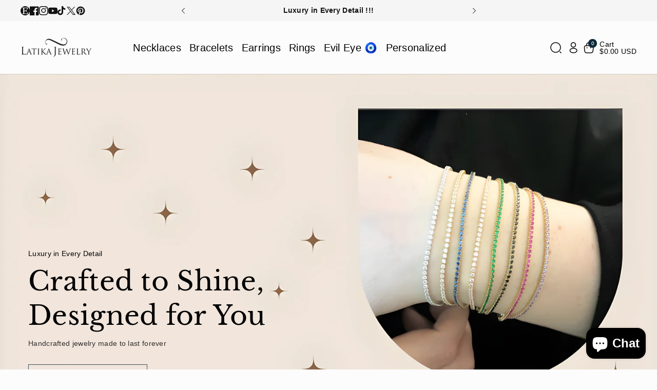

--- FILE ---
content_type: text/html; charset=utf-8
request_url: https://latikajewelry.com/?attachment_id=6694
body_size: 77438
content:
<!doctype html>
<html class="no-js" lang="en">
  <head>
    <meta name="google-site-verification" content="I-fo4hGSxTtqxcevq3n8oq7v8XcAYhnZtM07h-Lm_1s" />
    <meta name="p:domain_verify" content="748a1b1ad20a9a538574011590705917"/>
    <meta charset="utf-8">
    <meta http-equiv="X-UA-Compatible" content="IE=edge">
    <meta name="viewport" content="width=device-width,initial-scale=1">
    <meta name="theme-color" content="">
    <link rel="canonical" href="https://latikajewelry.com/">
    <link rel="preconnect" href="https://cdn.shopify.com" crossorigin><link rel="icon" type="image/png" href="//latikajewelry.com/cdn/shop/files/latikajewelry.png?crop=center&height=32&v=1757574976&width=32"><link rel="preconnect" href="https://fonts.shopifycdn.com" crossorigin><title>
      Latika Jewelry- Crafted to Shine, Designed for You
</title>

    
      <meta name="description" content="Discover handcrafted gold and silver jewelry, including elegant chains, pearls, tennis bracelets, evil eye, and personalized pieces. Inspired by Istanbul’s heritage, Latika Jewelry blends traditional artistry with modern elegance, designed to shine in every moment. Free Shipping to US, UK and Canada">
    

    

<meta property="og:site_name" content="Latika Jewelry">
<meta property="og:url" content="https://latikajewelry.com/">
<meta property="og:title" content="Latika Jewelry- Crafted to Shine, Designed for You">
<meta property="og:type" content="website">
<meta property="og:description" content="Discover handcrafted gold and silver jewelry, including elegant chains, pearls, tennis bracelets, evil eye, and personalized pieces. Inspired by Istanbul’s heritage, Latika Jewelry blends traditional artistry with modern elegance, designed to shine in every moment. Free Shipping to US, UK and Canada"><meta property="og:image" content="http://latikajewelry.com/cdn/shop/files/Latika_Jewelry_Crafted_to_Shine_Designed_for_You....png?v=1762867646">
  <meta property="og:image:secure_url" content="https://latikajewelry.com/cdn/shop/files/Latika_Jewelry_Crafted_to_Shine_Designed_for_You....png?v=1762867646">
  <meta property="og:image:width" content="1169">
  <meta property="og:image:height" content="590"><meta name="twitter:site" content="@https://x.com/latikajewelry"><meta name="twitter:card" content="summary_large_image">
<meta name="twitter:title" content="Latika Jewelry- Crafted to Shine, Designed for You">
<meta name="twitter:description" content="Discover handcrafted gold and silver jewelry, including elegant chains, pearls, tennis bracelets, evil eye, and personalized pieces. Inspired by Istanbul’s heritage, Latika Jewelry blends traditional artistry with modern elegance, designed to shine in every moment. Free Shipping to US, UK and Canada">


    <script src="//latikajewelry.com/cdn/shop/t/8/assets/constants.js?v=104451739851273995741768208064" defer="defer"></script>
    <script src="//latikajewelry.com/cdn/shop/t/8/assets/pubsub.js?v=2921868252632587581768208076" defer="defer"></script>
    <script src="//latikajewelry.com/cdn/shop/t/8/assets/localization-form.js?v=30535219710078507531768208068" defer="defer"></script>
    <script src="//latikajewelry.com/cdn/shop/t/8/assets/global.js?v=44062035370024558241768208068" defer="defer"></script>
    <script src="//latikajewelry.com/cdn/shop/t/8/assets/product-form.js?v=45103815273503774601768208074" defer="defer"></script>
    <script src="//latikajewelry.com/cdn/shop/t/8/assets/quick-add.js?v=5652601651858551871768208077" defer="defer"></script>
    <script src="//latikajewelry.com/cdn/shop/t/8/assets/product-info.js?v=2506359219299407551768208074" defer="defer"></script>
    <script src="//latikajewelry.com/cdn/shop/t/8/assets/product-model.js?v=177091994407974843491768208075" defer></script><script src="//latikajewelry.com/cdn/shop/t/8/assets/animations.js?v=88693664871331136111768208046" defer="defer"></script><script>window.performance && window.performance.mark && window.performance.mark('shopify.content_for_header.start');</script><meta id="shopify-digital-wallet" name="shopify-digital-wallet" content="/78006649047/digital_wallets/dialog">
<script async="async" src="/checkouts/internal/preloads.js?locale=en-US"></script>
<script id="shopify-features" type="application/json">{"accessToken":"58899b5ee535fe23048c547fe454cb1f","betas":["rich-media-storefront-analytics"],"domain":"latikajewelry.com","predictiveSearch":true,"shopId":78006649047,"locale":"en"}</script>
<script>var Shopify = Shopify || {};
Shopify.shop = "latikajewelry.myshopify.com";
Shopify.locale = "en";
Shopify.currency = {"active":"USD","rate":"1.0"};
Shopify.country = "US";
Shopify.theme = {"name":"Dazzle1","id":158048157911,"schema_name":"Cello","schema_version":"3.0.3","theme_store_id":2328,"role":"main"};
Shopify.theme.handle = "null";
Shopify.theme.style = {"id":null,"handle":null};
Shopify.cdnHost = "latikajewelry.com/cdn";
Shopify.routes = Shopify.routes || {};
Shopify.routes.root = "/";</script>
<script type="module">!function(o){(o.Shopify=o.Shopify||{}).modules=!0}(window);</script>
<script>!function(o){function n(){var o=[];function n(){o.push(Array.prototype.slice.apply(arguments))}return n.q=o,n}var t=o.Shopify=o.Shopify||{};t.loadFeatures=n(),t.autoloadFeatures=n()}(window);</script>
<script id="shop-js-analytics" type="application/json">{"pageType":"index"}</script>
<script defer="defer" async type="module" src="//latikajewelry.com/cdn/shopifycloud/shop-js/modules/v2/client.init-shop-cart-sync_BT-GjEfc.en.esm.js"></script>
<script defer="defer" async type="module" src="//latikajewelry.com/cdn/shopifycloud/shop-js/modules/v2/chunk.common_D58fp_Oc.esm.js"></script>
<script defer="defer" async type="module" src="//latikajewelry.com/cdn/shopifycloud/shop-js/modules/v2/chunk.modal_xMitdFEc.esm.js"></script>
<script type="module">
  await import("//latikajewelry.com/cdn/shopifycloud/shop-js/modules/v2/client.init-shop-cart-sync_BT-GjEfc.en.esm.js");
await import("//latikajewelry.com/cdn/shopifycloud/shop-js/modules/v2/chunk.common_D58fp_Oc.esm.js");
await import("//latikajewelry.com/cdn/shopifycloud/shop-js/modules/v2/chunk.modal_xMitdFEc.esm.js");

  window.Shopify.SignInWithShop?.initShopCartSync?.({"fedCMEnabled":true,"windoidEnabled":true});

</script>
<script>(function() {
  var isLoaded = false;
  function asyncLoad() {
    if (isLoaded) return;
    isLoaded = true;
    var urls = ["https:\/\/cdn.nfcube.com\/instafeed-8825b779a4832922cf2b26defd9e6850.js?shop=latikajewelry.myshopify.com"];
    for (var i = 0; i < urls.length; i++) {
      var s = document.createElement('script');
      s.type = 'text/javascript';
      s.async = true;
      s.src = urls[i];
      var x = document.getElementsByTagName('script')[0];
      x.parentNode.insertBefore(s, x);
    }
  };
  if(window.attachEvent) {
    window.attachEvent('onload', asyncLoad);
  } else {
    window.addEventListener('load', asyncLoad, false);
  }
})();</script>
<script id="__st">var __st={"a":78006649047,"offset":-18000,"reqid":"522f3f4a-b9c3-4d90-8e11-b4e152c28d97-1769121562","pageurl":"latikajewelry.com\/?attachment_id=6694","u":"d451c0ea3f7f","p":"home"};</script>
<script>window.ShopifyPaypalV4VisibilityTracking = true;</script>
<script id="captcha-bootstrap">!function(){'use strict';const t='contact',e='account',n='new_comment',o=[[t,t],['blogs',n],['comments',n],[t,'customer']],c=[[e,'customer_login'],[e,'guest_login'],[e,'recover_customer_password'],[e,'create_customer']],r=t=>t.map((([t,e])=>`form[action*='/${t}']:not([data-nocaptcha='true']) input[name='form_type'][value='${e}']`)).join(','),a=t=>()=>t?[...document.querySelectorAll(t)].map((t=>t.form)):[];function s(){const t=[...o],e=r(t);return a(e)}const i='password',u='form_key',d=['recaptcha-v3-token','g-recaptcha-response','h-captcha-response',i],f=()=>{try{return window.sessionStorage}catch{return}},m='__shopify_v',_=t=>t.elements[u];function p(t,e,n=!1){try{const o=window.sessionStorage,c=JSON.parse(o.getItem(e)),{data:r}=function(t){const{data:e,action:n}=t;return t[m]||n?{data:e,action:n}:{data:t,action:n}}(c);for(const[e,n]of Object.entries(r))t.elements[e]&&(t.elements[e].value=n);n&&o.removeItem(e)}catch(o){console.error('form repopulation failed',{error:o})}}const l='form_type',E='cptcha';function T(t){t.dataset[E]=!0}const w=window,h=w.document,L='Shopify',v='ce_forms',y='captcha';let A=!1;((t,e)=>{const n=(g='f06e6c50-85a8-45c8-87d0-21a2b65856fe',I='https://cdn.shopify.com/shopifycloud/storefront-forms-hcaptcha/ce_storefront_forms_captcha_hcaptcha.v1.5.2.iife.js',D={infoText:'Protected by hCaptcha',privacyText:'Privacy',termsText:'Terms'},(t,e,n)=>{const o=w[L][v],c=o.bindForm;if(c)return c(t,g,e,D).then(n);var r;o.q.push([[t,g,e,D],n]),r=I,A||(h.body.append(Object.assign(h.createElement('script'),{id:'captcha-provider',async:!0,src:r})),A=!0)});var g,I,D;w[L]=w[L]||{},w[L][v]=w[L][v]||{},w[L][v].q=[],w[L][y]=w[L][y]||{},w[L][y].protect=function(t,e){n(t,void 0,e),T(t)},Object.freeze(w[L][y]),function(t,e,n,w,h,L){const[v,y,A,g]=function(t,e,n){const i=e?o:[],u=t?c:[],d=[...i,...u],f=r(d),m=r(i),_=r(d.filter((([t,e])=>n.includes(e))));return[a(f),a(m),a(_),s()]}(w,h,L),I=t=>{const e=t.target;return e instanceof HTMLFormElement?e:e&&e.form},D=t=>v().includes(t);t.addEventListener('submit',(t=>{const e=I(t);if(!e)return;const n=D(e)&&!e.dataset.hcaptchaBound&&!e.dataset.recaptchaBound,o=_(e),c=g().includes(e)&&(!o||!o.value);(n||c)&&t.preventDefault(),c&&!n&&(function(t){try{if(!f())return;!function(t){const e=f();if(!e)return;const n=_(t);if(!n)return;const o=n.value;o&&e.removeItem(o)}(t);const e=Array.from(Array(32),(()=>Math.random().toString(36)[2])).join('');!function(t,e){_(t)||t.append(Object.assign(document.createElement('input'),{type:'hidden',name:u})),t.elements[u].value=e}(t,e),function(t,e){const n=f();if(!n)return;const o=[...t.querySelectorAll(`input[type='${i}']`)].map((({name:t})=>t)),c=[...d,...o],r={};for(const[a,s]of new FormData(t).entries())c.includes(a)||(r[a]=s);n.setItem(e,JSON.stringify({[m]:1,action:t.action,data:r}))}(t,e)}catch(e){console.error('failed to persist form',e)}}(e),e.submit())}));const S=(t,e)=>{t&&!t.dataset[E]&&(n(t,e.some((e=>e===t))),T(t))};for(const o of['focusin','change'])t.addEventListener(o,(t=>{const e=I(t);D(e)&&S(e,y())}));const B=e.get('form_key'),M=e.get(l),P=B&&M;t.addEventListener('DOMContentLoaded',(()=>{const t=y();if(P)for(const e of t)e.elements[l].value===M&&p(e,B);[...new Set([...A(),...v().filter((t=>'true'===t.dataset.shopifyCaptcha))])].forEach((e=>S(e,t)))}))}(h,new URLSearchParams(w.location.search),n,t,e,['guest_login'])})(!0,!0)}();</script>
<script integrity="sha256-4kQ18oKyAcykRKYeNunJcIwy7WH5gtpwJnB7kiuLZ1E=" data-source-attribution="shopify.loadfeatures" defer="defer" src="//latikajewelry.com/cdn/shopifycloud/storefront/assets/storefront/load_feature-a0a9edcb.js" crossorigin="anonymous"></script>
<script data-source-attribution="shopify.dynamic_checkout.dynamic.init">var Shopify=Shopify||{};Shopify.PaymentButton=Shopify.PaymentButton||{isStorefrontPortableWallets:!0,init:function(){window.Shopify.PaymentButton.init=function(){};var t=document.createElement("script");t.src="https://latikajewelry.com/cdn/shopifycloud/portable-wallets/latest/portable-wallets.en.js",t.type="module",document.head.appendChild(t)}};
</script>
<script data-source-attribution="shopify.dynamic_checkout.buyer_consent">
  function portableWalletsHideBuyerConsent(e){var t=document.getElementById("shopify-buyer-consent"),n=document.getElementById("shopify-subscription-policy-button");t&&n&&(t.classList.add("hidden"),t.setAttribute("aria-hidden","true"),n.removeEventListener("click",e))}function portableWalletsShowBuyerConsent(e){var t=document.getElementById("shopify-buyer-consent"),n=document.getElementById("shopify-subscription-policy-button");t&&n&&(t.classList.remove("hidden"),t.removeAttribute("aria-hidden"),n.addEventListener("click",e))}window.Shopify?.PaymentButton&&(window.Shopify.PaymentButton.hideBuyerConsent=portableWalletsHideBuyerConsent,window.Shopify.PaymentButton.showBuyerConsent=portableWalletsShowBuyerConsent);
</script>
<script data-source-attribution="shopify.dynamic_checkout.cart.bootstrap">document.addEventListener("DOMContentLoaded",(function(){function t(){return document.querySelector("shopify-accelerated-checkout-cart, shopify-accelerated-checkout")}if(t())Shopify.PaymentButton.init();else{new MutationObserver((function(e,n){t()&&(Shopify.PaymentButton.init(),n.disconnect())})).observe(document.body,{childList:!0,subtree:!0})}}));
</script>
<script id='scb4127' type='text/javascript' async='' src='https://latikajewelry.com/cdn/shopifycloud/privacy-banner/storefront-banner.js'></script>
<script>window.performance && window.performance.mark && window.performance.mark('shopify.content_for_header.end');</script>


    <style data-shopify>
      

      
      
      

      
      
      @font-face {
  font-family: "Libre Baskerville";
  font-weight: 400;
  font-style: normal;
  font-display: swap;
  src: url("//latikajewelry.com/cdn/fonts/libre_baskerville/librebaskerville_n4.2ec9ee517e3ce28d5f1e6c6e75efd8a97e59c189.woff2") format("woff2"),
       url("//latikajewelry.com/cdn/fonts/libre_baskerville/librebaskerville_n4.323789551b85098885c8eccedfb1bd8f25f56007.woff") format("woff");
}



      
        :root,
        .color-background-1 {
        --color-background: 252,252,252;
        
          --gradient-background: #fcfcfc;
        

        

        --color-foreground: 0,0,0;
        --color-background-contrast: 188,188,188;
        --color-shadow: 18,18,18;
        --color-link-hover: 77,71,71;
        --color-button: 13,42,57;
        --color-button-text: 255,255,255;
        --color-secondary-button: 252,252,252;
        --color-secondary-button-text: 13,42,57;
        --color-badge-foreground: 0,0,0;
        --color-badge-background: 252,252,252;
        --color-badge-border: 0,0,0;
        --color-button-hover-text: 255,255,255;
        --color-bg-button-hover: 13,42,57;
        --alpha-link: 0.9;
        --alpha-button-background: 1;
        --alpha-button-border: 1;
        --alpha-badge-border: 0.1;
        color: rgb(var(--color-foreground));
        background-color: rgb(var(--color-background));
        }
      
        
        .color-background-2 {
        --color-background: 0,0,0;
        
          --gradient-background: #000000;
        

        

        --color-foreground: 252,252,252;
        --color-background-contrast: 128,128,128;
        --color-shadow: 18,18,18;
        --color-link-hover: 13,42,57;
        --color-button: 13,42,57;
        --color-button-text: 255,255,255;
        --color-secondary-button: 0,0,0;
        --color-secondary-button-text: 0,0,0;
        --color-badge-foreground: 252,252,252;
        --color-badge-background: 0,0,0;
        --color-badge-border: 252,252,252;
        --color-button-hover-text: 255,255,255;
        --color-bg-button-hover: 0,0,0;
        --alpha-link: 0.9;
        --alpha-button-background: 1;
        --alpha-button-border: 1;
        --alpha-badge-border: 0.1;
        color: rgb(var(--color-foreground));
        background-color: rgb(var(--color-background));
        }
      
        
        .color-inverse {
        --color-background: 232,238,242;
        
          --gradient-background: #e8eef2;
        

        

        --color-foreground: 0,0,0;
        --color-background-contrast: 151,178,196;
        --color-shadow: 129,129,129;
        --color-link-hover: 13,42,57;
        --color-button: 13,42,57;
        --color-button-text: 255,255,255;
        --color-secondary-button: 232,238,242;
        --color-secondary-button-text: 0,0,0;
        --color-badge-foreground: 0,0,0;
        --color-badge-background: 232,238,242;
        --color-badge-border: 0,0,0;
        --color-button-hover-text: 255,255,255;
        --color-bg-button-hover: 0,0,0;
        --alpha-link: 0.9;
        --alpha-button-background: 1;
        --alpha-button-border: 1;
        --alpha-badge-border: 0.1;
        color: rgb(var(--color-foreground));
        background-color: rgb(var(--color-background));
        }
      
        
        .color-accent-1 {
        --color-background: 0,0,0;
        
          --gradient-background: #000000;
        

        

        --color-foreground: 255,255,255;
        --color-background-contrast: 128,128,128;
        --color-shadow: 18,18,18;
        --color-link-hover: 13,42,57;
        --color-button: 255,255,255;
        --color-button-text: 0,0,0;
        --color-secondary-button: 0,0,0;
        --color-secondary-button-text: 252,252,252;
        --color-badge-foreground: 255,255,255;
        --color-badge-background: 0,0,0;
        --color-badge-border: 255,255,255;
        --color-button-hover-text: 255,255,255;
        --color-bg-button-hover: 13,42,57;
        --alpha-link: 0.9;
        --alpha-button-background: 1;
        --alpha-button-border: 1;
        --alpha-badge-border: 0.1;
        color: rgb(var(--color-foreground));
        background-color: rgb(var(--color-background));
        }
      
        
        .color-accent-2 {
        --color-background: 255,255,255;
        
          --gradient-background: #ffffff;
        

        

        --color-foreground: 0,0,0;
        --color-background-contrast: 191,191,191;
        --color-shadow: 18,18,18;
        --color-link-hover: 13,42,57;
        --color-button: 0,0,0;
        --color-button-text: 255,255,255;
        --color-secondary-button: 255,255,255;
        --color-secondary-button-text: 0,0,0;
        --color-badge-foreground: 0,0,0;
        --color-badge-background: 255,255,255;
        --color-badge-border: 0,0,0;
        --color-button-hover-text: 255,255,255;
        --color-bg-button-hover: 77,71,71;
        --alpha-link: 0.9;
        --alpha-button-background: 1;
        --alpha-button-border: 1;
        --alpha-badge-border: 0.1;
        color: rgb(var(--color-foreground));
        background-color: rgb(var(--color-background));
        }
      
        
        .color-scheme-abe3bc68-5409-41dd-abcf-8f9ac474947a {
        --color-background: 245,245,245;
        
          --gradient-background: #f5f5f5;
        

        

        --color-foreground: 18,18,18;
        --color-background-contrast: 181,181,181;
        --color-shadow: 18,18,18;
        --color-link-hover: 13,42,57;
        --color-button: 13,42,57;
        --color-button-text: 255,255,255;
        --color-secondary-button: 245,245,245;
        --color-secondary-button-text: 13,42,57;
        --color-badge-foreground: 18,18,18;
        --color-badge-background: 245,245,245;
        --color-badge-border: 18,18,18;
        --color-button-hover-text: 255,255,255;
        --color-bg-button-hover: 0,0,0;
        --alpha-link: 0.9;
        --alpha-button-background: 1;
        --alpha-button-border: 1;
        --alpha-badge-border: 0.1;
        color: rgb(var(--color-foreground));
        background-color: rgb(var(--color-background));
        }
      

      body, .color-background-1, .color-background-2, .color-inverse, .color-accent-1, .color-accent-2, .color-scheme-abe3bc68-5409-41dd-abcf-8f9ac474947a {
      background-color: rgb(var(--color-background));
      background: var(--gradient-background);
      }

      :root {
      --color-wbprogscolor: ;
      --border--color: #818181; 
      --border-width: 1px;
      --border-style: solid;
      --white-color: #ffffff;
      --discount-price-color: #666666;
      --font-body-family: "system_ui", -apple-system, 'Segoe UI', Roboto, 'Helvetica Neue', 'Noto Sans', 'Liberation Sans', Arial, sans-serif, 'Apple Color Emoji', 'Segoe UI Emoji', 'Segoe UI Symbol', 'Noto Color Emoji';
      --font-body-style: normal;
      --font-body-weight: 400;
      --font-body-weight-medium: 500;
      --font-body-weight-semibold: 600;
      --font-body-weight-bold: 700;


      --font-heading-family: "Libre Baskerville", serif;
      --font-heading-style: normal;
      --font-heading-weight: 400; 
      --font-body-scale: 1.0;
      --font-heading-scale: 1.0;

        --media-padding: px;
        --media-border-opacity: 0.05;
        --media-border-width: 0px;
        --media-radius: 0px;
        --media-shadow-opacity: 0.0;
        --media-shadow-horizontal-offset: 0px;
        --media-shadow-vertical-offset: 4px;
        --media-shadow-blur-radius: 5px;
        --media-shadow-visible: 0;

        --page-width: 180rem;
        --page-width-margin: 0rem;

        --product-card-font-type: body;
        --product-card-image-padding: 0.0rem;
        --product-card-corner-radius: 0.0rem;
        --product-card-text-alignment: center;
        --product-card-border-width: 0.1rem;
        --product-card-border-opacity: 0.1;
        --product-card-shadow-opacity: 0.0;
        --product-card-shadow-visible: 0;
        --product-card-shadow-horizontal-offset: 0.0rem;
        --product-card-shadow-vertical-offset: 0.0rem;
        --product-card-shadow-blur-radius: 0.0rem;

        --collection-card-font-type: heading;
        --collection-card-image-padding: 0.0rem;
        --collection-card-corner-radius: 0.0rem;
        --collection-card-text-alignment: center;
        --collection-card-border-width: 0.0rem;
        --collection-card-border-opacity: 0.1;
        --collection-card-shadow-opacity: 0.0;
        --collection-card-shadow-visible: 0;
        --collection-card-shadow-horizontal-offset: 0.0rem;
        --collection-card-shadow-vertical-offset: 0.4rem;
        --collection-card-shadow-blur-radius: 0.5rem;

        --blog-card-font-type: heading;
        --blog-card-image-padding: 1.0rem;
        --blog-card-corner-radius: 0.0rem;
        --blog-card-text-alignment: left;
        --blog-card-border-width: 0.1rem;
        --blog-card-border-opacity: 0.2;
        --blog-card-shadow-opacity: 0.0;
        --blog-card-shadow-visible: 0;
        --blog-card-shadow-horizontal-offset: 0.0rem;
        --blog-card-shadow-vertical-offset: 0.4rem;
        --blog-card-shadow-blur-radius: 0.5rem;

        --badge-corner-radius: 0.0rem;

        --popup-border-width: 1px;
        --popup-border-opacity: 0.1;
        --popup-corner-radius: 0px;
        --popup-shadow-opacity: 0.0;
        --popup-shadow-horizontal-offset: 0px;
        --popup-shadow-vertical-offset: 4px;
        --popup-shadow-blur-radius: 5px;

        --drawer-border-width: 1px;
        --drawer-border-opacity: 0.1;
        --drawer-corner-radius: 0px;
        --drawer-shadow-opacity: 0.0;
        --drawer-shadow-horizontal-offset: 0px;
        --drawer-shadow-vertical-offset: 4px;
        --drawer-shadow-blur-radius: 5px;

        --grid-desktop-vertical-spacing: 20px;
        --grid-desktop-horizontal-spacing: 20px;
        --grid-mobile-vertical-spacing: 10px;
        --grid-mobile-horizontal-spacing: 10px;

        --text-boxes-border-opacity: 0.1;
        --text-boxes-border-width: 1px;
        --text-boxes-radius: 0px;
        --text-boxes-shadow-opacity: 0.0;
        --text-boxes-shadow-visible: 0;
        --text-boxes-shadow-horizontal-offset: 0px;
        --text-boxes-shadow-vertical-offset: 4px;
        --text-boxes-shadow-blur-radius: 5px;

        --bg-radius: 0px;

        --buttons-radius: 0px;
        --buttons-radius-outset: 0px;
        --buttons-border-width: 1px;
        --buttons-border-opacity: 0.55;
        --buttons-shadow-opacity: 0.0;
        --buttons-shadow-visible: 0;
        --buttons-shadow-horizontal-offset: 0px;
        --buttons-shadow-vertical-offset: 4px;
        --buttons-shadow-blur-radius: 5px;
        --buttons-border-offset: 0px;

        --inputs-radius: 0px;
        --inputs-border-width: 1px;
        --inputs-border-opacity: 0.55;
        --inputs-shadow-opacity: 0.0;
        --inputs-shadow-horizontal-offset: 0px;
        --inputs-margin-offset: 0px;
        --inputs-shadow-vertical-offset: 4px;
        --inputs-shadow-blur-radius: 5px;
        --inputs-radius-outset: 0px;

        --variant-pills-radius: 0px;
        --variant-pills-border-width: 1px;
        --variant-pills-border-opacity: 0.25;
        --variant-pills-shadow-opacity: 0.05;
        --variant-pills-shadow-horizontal-offset: 0px;
        --variant-pills-shadow-vertical-offset: 4px;
        --variant-pills-shadow-blur-radius: 5px;

        --sale-bg-color: #0d2a39;
        --sale-text-color: #ffffff;
        
        --percentage-sale-bg-color: #df2c21;
        --percentage-sale-text-color: #ffffff;

        --new-bg-color: #62e483;
        --new-text-color: #000000;

        --soldout-bg-color: #ffffff;
        --soldout-text-color: #000000;
      }
      *,
      *::before,
      *::after {
        box-sizing: inherit;
      }
      html {
        box-sizing: border-box;
        font-size: calc(var(--font-body-scale) * 62.5%);
        height: 100%;
      }
      body {
        font-size: calc(var(--font-body-scale) * 14px);
        font-family: var(--font-body-family);
        font-style: var(--font-body-style);
        font-weight: var(--font-body-weight);
        color: rgb(var(--color-foreground));
        /* display: grid;
        grid-template-rows: auto auto auto 1fr auto auto; */
        grid-template-columns: 100%;
        min-height: 100%;
        margin: 0;
        line-height: calc(1 + 0.8 / var(--font-body-scale));
      }
      
        .product-card-wrapper .card__heading{
          font-family: var(--font-body-family);
        }
        
      
        .collection-card-wrapper .card__heading{
          font-family: var(--font-heading-family);
        }
        
      
        .header-wrapper .blog_title, 
        .article-card-wrapper .card__heading{
          font-family: var(--font-heading-family);
        }
      
    </style> 
<link rel="preload" as="style" href="//latikajewelry.com/cdn/shop/t/8/assets/base.css?v=168730954618342055211768208047">
    <link href="//latikajewelry.com/cdn/shop/t/8/assets/base.css?v=168730954618342055211768208047" rel="stylesheet" type="text/css" media="all" />
<link rel="preload" as="font" href="//latikajewelry.com/cdn/fonts/libre_baskerville/librebaskerville_n4.2ec9ee517e3ce28d5f1e6c6e75efd8a97e59c189.woff2" type="font/woff2" crossorigin><link rel="stylesheet" href="//latikajewelry.com/cdn/shop/t/8/assets/component-predictive-search.css?v=105422342199402862661768208058" media="print" onload="this.media='all'"><script>document.documentElement.className = document.documentElement.className.replace('no-js', 'js');
    if (Shopify.designMode) {
      document.documentElement.classList.add('shopify-design-mode');
    } 
    </script>
  <!-- BEGIN app block: shopify://apps/avis-product-options/blocks/avisplus-product-options/e076618e-4c9c-447f-ad6d-4f1577799c29 -->




<script>
    window.OpusNoShadowRoot=true;
    window.apo_js_loaded={options:!1,style_collection:!1,style_product:!1,minicart:!1};
    window.ap_front_settings = {
      root_api:"https://apo-api.avisplus.io/",
      check_on: {add_to_cart: false, check_out: false},
      page_type: "index",
      shop_id: "78006649047",
      money_format: "${{amount}}",
      money_with_currency_format: "${{amount}} USD",
      icon_tooltip: "https://cdn.shopify.com/extensions/019be54c-9cef-7318-8b6b-3fa58c74b637/avis-options-v1.7.137.11/assets/tooltip.svg",
      currency_code: '',
      url_jquery: "https://cdn.shopify.com/extensions/019be54c-9cef-7318-8b6b-3fa58c74b637/avis-options-v1.7.137.11/assets/jquery-3.6.0.min.js",
      theme_name: "",
      customer: null ,
      customer_order_count: ``,
      curCountryCode: `US`,
      url_css_date: "https://cdn.shopify.com/extensions/019be54c-9cef-7318-8b6b-3fa58c74b637/avis-options-v1.7.137.11/assets/apo-date.min.css",
      url_css_main_v1: "https://cdn.shopify.com/extensions/019be54c-9cef-7318-8b6b-3fa58c74b637/avis-options-v1.7.137.11/assets/apo-product-options_v1.min.css",
      url_css_main_v2: "https://cdn.shopify.com/extensions/019be54c-9cef-7318-8b6b-3fa58c74b637/avis-options-v1.7.137.11/assets/apo-product-options_v2.min.css",
      joinAddCharge: "|",
      cart_collections: [],
      inventories: {},
      product_info: {
        product: null,
        product_id: ``,
        collections: []
      },
    };
  window.avisConfigs = window.ap_front_settings;window.ap_front_settings.config = {};
    window.ap_front_settings.config.app_v = 'v2,v3,v3';
    window.apoThemeConfigs = null;
    window.ap_front_settings.config["optionset"]=[];
    window.apoOptionLocales = {options:null, config: null, version: "2025-01", avisOptions:{}, avisSettings:{}, locale:"en"};
    window.apoOptionLocales.convertLocales = function (locale) {
        var localeUpper = locale.toUpperCase();
        return ["PT-BR","PT-PT", "ZH-CN","ZH-TW"].includes(localeUpper) ? localeUpper.replace("-", "_") : localeUpper.match(/^[a-zA-Z]{2}-[a-zA-Z]{2}$/) ? localeUpper.substring(0, 2) : localeUpper;
    };var styleOptions = [];
    var avisListLocales = {};
    var listKeyMeta = [];
    var AvisOptionsData = AvisOptionsData || {};
        window.ap_front_settings.config['config_app'] =  {"enabled":"true","is_design_v2":true,"show_cart_discount":false,"shop_id":"78006649047","text_price_add":"Selection will add {price_add} to the price","text_customization_cost_for":"Customization Cost for","text_alert_text_input":"Please fill out this field before adding this item to cart","text_alert_number_input":"Please fill out this field before adding this item to cart","text_alert_checkbox_radio_swatches_input":"Please select your options before adding this item to cart","text_alert_text_select":"Please select an option before adding this item to cart","dynamic_checkout_notification":"This product cannot be purchased using this checkout method. Please add the item to cart, then proceed to checkout from the cart.","text_alert_switch":"Please confirm your options status before adding this item to cart","text_alert_color_picker":"Please add your personalized color before adding this item to cart","text_alert_validate_phone":"Invalid phone number","text_alert_validate_email":"Invalid email format","text_alert_validate_only_letters":"Please enter only letters before adding this item to cart","text_alert_validate_only_letters_number":"Please enter only letters and numbers before adding this item to cart","text_alert_validate_file":"Please upload file having extensions {file_extensions} only.","text_file_upload_button":"Choose File","crop_your_image":"Crop your image","file_cancel_button":"Cancel","file_save_button":"Save changes","re_customize_image":"Re-customize image","placeholder_dragdrop_text":"","placeholder_dragdrop_or":"","text_alert_file_upload":"Please upload file before adding this item to cart","text_alert_min_file_upload":"","text_alert_max_file_upload":"","customize_alert_required_min_selections":"Please select at least {min_selections} option(s) before adding this item to cart","customize_alert_required_min_quantity":"Please select at least {min_quantity} item(s) before adding this item to cart","customize_alert_required_min_characters":"Please enter at least {min_length} letters before adding this item to cart","text_customization_notification_min_characters":"Type at least {min_length} characters","text_customization_notification_min_quantity":"Selected {selected_quantity} item(s). Please select at least {min_total_quantity} item(s)","text_customization_notification_max_quantity":"Selected {selected_quantity} out of {max_total_quantity} item(s)","text_edit_options_cart":"Edit options","text_cancel_edit_options_cart":"Cancel","text_save_changes_edit_options_cart":"Save changes","show_watermark_on_product_page":false,"use_css_version":"v2","customize_options":{"general":{"layout":{"widget_border_shape":"square","widget_border_radius":4,"widget_border_thickness":0,"widget_border_color":"default","widget_bg_color":"default","margin_block":14,"margin_inline":0,"padding_block":0,"padding_inline":0,"between_options_spacing":14,"label_value_spacing":6,"option_width":100},"label_on_product":{"font_size":14,"font_style":[],"color":"default"},"option_value":{"font_size":14,"font_style":[],"color":"default"},"input":{"font_size":14,"font_style":[],"color":"default"},"help_text":{"font_size":13,"font_style":["italic"],"color":"#666565"},"tooltip":{"font_size":13,"font_style":[],"text_color":"#FFFFFF","background_color":"#000000"},"swatch_tooltip":{"font_size":13,"font_style":[],"text_color":"#FFFFFF","background_color":"#000000"},"add_charge_notification":{"border_color":"#a9a8a8","background_color":"#FFFFFF","text_color":"#000000","add_charge_amount_color":"#ad0000"}},"input_field":{"layout":{"border_shape":"rounded","border_radius":4,"border_thickness":1,"option_width":""},"color":{"input_color":"#000000","background_color":"default","border_color":"#000"},"padding":{"top":12,"bottom":12,"left":8,"right":8}},"radio_btn":{"layout":{"image_shape":"square","border_thickness":1,"image_radius":4,"image_width":30,"image_height":30,"option_width":""},"other":{"show_image_when_hover":true},"color":{"option_value_title":"default","selected_radio_circle":"#ad0000","selected_border":"#ad0000","unselected_border":"#50505070"},"option_value_column":{"type_PC":25,"column_custom_PC":2,"type_mobile":25,"column_custom_mobile":2}},"checkbox":{"layout":{"option_width":"","image_shape":"square","border_thickness":1,"image_radius":4,"image_width":30,"image_height":30},"other":{"show_image_when_hover":true},"color":{"option_value_title":"default","checkmark":"#ad0000","selected_border":"#ad0000","unselected_border":"#50505070"},"option_value_column":{"type_PC":25,"column_custom_PC":2,"type_mobile":25,"column_custom_mobile":2}},"select":{"layout":{"option_border_shape":"rounded","option_border_radius":4,"border_thickness":1,"option_width":"","padding_block":12,"padding_inline":12,"image_shape":"rounded","image_radius":4,"image_width":20,"image_height":20,"color_shape":"rounded","color_radius":4,"color_width":20,"color_height":20},"color":{"border_color":"#bcbcbc","background_color":"#FFFFFF","placeholder_color":"#77797a","option_value":"default"},"other":{"show_image_when_hover":true},"selected_value":{"tag_border_shape":"rounded","tag_border_radius":4,"background_color":"#dedede","text_color":"#000000"}},"swatch":{"layout":{"option_width":"","image_shape":"rounded","image_radius":4,"image_width":35,"image_height":35,"color_shape":"rounded","color_radius":4,"color_width":35,"color_height":35,"border_thickness":1},"color":{"option_value_title":"default","checkmark":"#FFFFFF","selected_border":"#ad0000","unselected_border":"#50505070"},"other":{"hide_option_value_title":false,"show_image_when_hover":true},"arrow_icon":{"style_icon":"style-1","position_type":"slides","position_align":"right","border_radius":4,"border_shape":"rounded","border_thickness":1,"inactive_background":"#FFFFFF00","inactive_border":"#FFFFFF00","inactive_icon":"#bcbcbc","active_background":"#FFFFFF00","active_border":"#FFFFFF00","active_icon":"#000000"},"indicators_style":{"style":"dot","position_align":"center"},"option_value_column":{"type_PC":25,"column_custom_PC":2,"type_mobile":25,"column_custom_mobile":2}},"step":{"layout_header_step_dots":{"option_width":"","image_shape":"rounded","image_radius":4,"image_width":35,"image_height":35,"icon_shape":"rounded","border_thickness":0,"Length_of_line":12,"between_option_values":12,"border_shape":"rounded","border_radius":2,"line_achieved_color":"#000000","line_Unachieved_color":"#0000000d"},"layout_header_progress_circles":{"option_width":"","image_shape":"rounded","image_radius":4,"image_width":65,"image_height":65,"icon_shape":"rounded","border_thickness":0,"Length_of_line":12,"between_option_values":12,"border_shape":"rounded","border_radius":2,"line_achieved_color":"#303030","line_Unachieved_color":"#E3E3E3"},"layout_header_grid_steps":{"option_width":"","image_shape":"rounded","image_radius":4,"image_width":80,"image_height":80,"icon_shape":"rounded","border_thickness":0,"Length_of_line":12,"between_option_values":12,"border_shape":"rounded","border_radius":2,"line_achieved_color":"#f6f6f6","line_Unachieved_color":"#E3E3E3"},"layout_header_arrow_progress":{"option_width":"","image_shape":"rounded","image_radius":4,"image_width":36,"image_height":36,"icon_shape":"rounded","border_thickness":0,"Length_of_line":12,"between_option_values":12,"border_shape":"rounded","border_radius":2,"line_achieved_color":"#E3E3E3","line_Unachieved_color":"#F3F3F3"},"button_step":{"border_shape":"rounded","border_radius":8,"border_thickness":0,"align":"","top_padding":4,"bottom_padding":4,"left_padding":4,"right_padding":4,"unselected_text":"#303030","unselected_icon":"#303030","unselected_background":"#f2f2f2","unselected_border":"#f2f2f2","hover_text":"","hover_icon":"","hover_background":"","hover_border":"","selected_text":"#ffffff","selected_icon":"#ffffff","selected_background":"#303030","selected_border":"#303030","spacing_between":8,"button_position":"bottom"}},"file":{"layout":{"border_shape":"rounded","border_radius":4,"border_thickness":1,"style":"dashed","option_width":100},"icon":{"show_icon":true,"url_icon":""},"color":{"button_background":"#fde5e5","button_text":"#f82020"},"shadow":{"show":false,"color":"#000000"}},"switch":{"color":{"ON_state":"#ad0000","OFF_state":"#cccccc","thumb":"#FFFFFF"},"layout":{"option_width":""}},"button":{"layout":{"border_shape":"rounded","border_radius":4,"border_thickness":1,"option_width":"","padding_block":12,"padding_inline":12},"color":{"unselected_text":"default","unselected_background":"default","unselected_border":"#bcbcbc","hover_text":"#FFFFFF","hover_background":"#000000","hover_border":"#000000","selected_text":"#FFFFFF","selected_background":"#000000","selected_border":"#000000"},"spacing":{"between_option_values":12},"arrow_icon":{"style_icon":"style-1","position_type":"slides","position_align":"right","border_radius":4,"border_shape":"rounded","border_thickness":1,"inactive_background":"#FFFFFF00","inactive_border":"#FFFFFF00","inactive_icon":"#bcbcbc","active_background":"#FFFFFF00","active_border":"#FFFFFF00","active_icon":"#000000"},"indicators_style":{"style":"dot","position_align":"center"},"option_value_column":{"type_PC":33,"column_custom_PC":2,"type_mobile":33,"column_custom_mobile":2}},"slider":{"layout":{"option_width":""},"color":{"step_marker":"#ad0000","thumb":"#ad0000","slider":"#cccccc"},"shape":{"step_marker_shape":8,"thumb_shape":20,"slider_shape":20},"size":{"step_marker_size":3,"thumb_size":8,"slider_size":4},"selected_value":{"border_shape":"rounded","border_radius":20,"border_thickness":1,"value_box_size":20,"background_color":"#FFFFFF","border_color":"#FFFFFF","font_size":12,"font_style":[],"text_color":"default"}},"datetime":{"layout":{"border_shape":"rounded","border_radius":4,"border_thickness":1,"option_width":""},"color":{"option_box_background":"default","option_box_border_color":"#000000","option_box_placeholder":"default","option_box_text_color":"#000000","calender_background":"#FFFFFF","calender_border_color":"#FFFFFF","calender_month_year":"#000000","calender_week":"#000000","calender_current_view_dates":"#000000","calender_other_dates":"#53c0d9","calender_selected_date":"#FFFFFF","calender_selected_background":"#275efe"}}},"history_create_at":"2025-09-19T06:07:06.295Z","hide_hover_img_swatches":false,"reset_to_default":"Reset to Default","search_font":"Search font","datetime_tu":"TU","datetime_we":"WE","datetime_th":"TH","datetime_fr":"FR","datetime_sa":"SA","datetime_su":"SU","datetime_time":"Time","datetime_clear":"Clear","datetime_confirm":"Confirm","datetime_back":"Back","datetime_hour":"Hour","datetime_minute":"Minute","datetime_second":"Second","datetime_mo":"MO","step_turn_back":"Turn back","step_nex_step":"Next step","shopify_option":{"setting":{"s_show_product_page":true,"s_show_collection_page":false,"s_show_button_addcart":false,"s_is_addcart_ajax":false,"s_show_option_name_product":true,"s_show_option_name_collection":true,"s_show_limit_number_swatch":false,"s_limit_number_swatch":5,"s_show_tooltip_collection":true,"s_show_tooltip_product":true,"tooltip_product_image":true,"s_show_featured_product":false,"s_show_quickview":false},"localization":{"add_to_cart":"Add to cart","added_to_cart":"Added to cart","sold_out":"Sold out"}},"theme_key":null,"appPlan":"FREE","is_addcharge_apo_option":true,"is_quantity_start_zero":true,"validate_settings":"inline","usedDesignV2":true};
        window.apoOptionLocales.config = {"primary_locale":"en","storefront_connect":"e8aa5154f49c10dbdf62d4beeb7688e3"};// Option sets
window.ap_front_settings.config["optionset"].push({"id":"68ccf68494d0f6dc3670d688","type":"manual","name":"Hebrew","created_at":"2025-09-19T06:21:56.158Z","sort":0,"options":[{"option_id":"x1RnJKA5uEq-VluO6epwdT6-986sTr","label_product":" Add your personalization ","label_cart":" Add your personalization ","type":"textarea","key":"U17d-Wv3GymKiMehY594cs2nOXTnpb","temp_class":null,"required":true,"placeholder":" Please write the Hebrew name you want to see on the necklace by using Hebrew characters like יִשְׂרָאֵל!!! ","help_text_select":"tooltip","option_values":[]}],"customer_type":"all","markets":{"type":"all","include":[],"exclude":[]},"products":["9038671675607"]});
window.ap_front_settings.config["optionset"].push({"id":"68ccf84694d0f6dc3670d7d6","type":"manual","name":"Arabic ","created_at":"2025-09-19T06:29:26.316Z","sort":0,"options":[{"option_id":"c434e943-6e5e-483b-8e2c-5a4b7f1c2a35","label_product":" Add your personalization ","label_cart":" Add your personalization ","type":"textarea","key":"U17d-Wv3GymKiMehY594cs2nOXTnpb","temp_class":null,"required":true,"placeholder":"Please enter the name you want to see on the necklace in Arabic like عائشة. (Just one name ) ","help_text_select":"tooltip","option_values":[]}],"customer_type":"all","markets":{"type":"all","include":[],"exclude":[]},"products":["9038665154775","9038666334423","9038667743447","9038669480151"]});
window.ap_front_settings.config["optionset"].push({"id":"68ccfd37ccac4673348e7b76","type":"manual","name":"English","created_at":"2025-09-19T06:50:31.815Z","sort":0,"options":[{"option_id":"c434e943-6e5e-483b-8e2c-5a4b7f1c2a35","label_product":" Add your personalization ","label_cart":" Add your personalization ","type":"text","key":"b52tMmSIdUSZt_xvm2Yb_wHgJhYD7Q","temp_class":null,"required":true,"placeholder":"Please enter the name you want to see on the necklace","help_text_select":"tooltip"}],"customer_type":"all","markets":{"type":"all","include":[],"exclude":[]},"products":["9033724821719","9038640152791","9038652244183","9038652408023","9038665056471","9038665154775","9038665515223","9038665646295","9038665777367","9038667645143","9038667874519","9038667972823","9038668071127","9038668103895","9038669119703","9038669414615"]});
window.ap_front_settings.config["optionset"].push({"id":"68ccff8d2d251f43f1739716","type":"manual","name":"Angel Wings","created_at":"2025-09-19T07:00:29.016Z","sort":0,"options":[{"option_id":"c434e943-6e5e-483b-8e2c-5a4b7f1c2a35","label_product":" Add your personalization ","label_cart":"Please write here","type":"textarea","key":"HLVaqmWL1si_8H6Dx8IYVO-EzfBVEC","temp_class":null,"placeholder":"Max. 40 Characters. Please write the name and\/or date. If you don't want the personalization, please leave this area blank","help_text_select":"tooltip","option_values":[]}],"customer_type":"all","markets":{"type":"all","include":[],"exclude":[]},"products":["9038639333591","9038648475863"]});
window.ap_front_settings.config["optionset"].push({"id":"68cd00005e5f9fa27aa5f8c9","type":"manual","name":"Number","created_at":"2025-09-19T07:02:24.876Z","sort":0,"options":[{"option_id":"c434e943-6e5e-483b-8e2c-5a4b7f1c2a35","label_product":" Add your personalization ","label_cart":" Add your personalization ","type":"text","key":"LcqCWlBSWAy_9neS3kCxKHmmgpE_Eh","temp_class":null,"required":true,"placeholder":"Please write the numbers you want here...","help_text_select":"tooltip"}],"customer_type":"all","markets":{"type":"all","include":[],"exclude":[]},"products":["9038665875671","9038666105047","9038668202199","9038669545687"]});
window.ap_front_settings.config["optionset"].push({"id":"68f8934c7ae87948ae8c13c8","type":"manual","name":"Zodiac","created_at":"2025-10-22T08:18:20.893Z","sort":0,"options":[{"option_id":"0306f27b-e639-485f-b3ea-45e0b0746a22","label_product":"Please Write the Zodiac Sign","label_cart":"Please Write the Zodiac Sign","type":"text","key":"U17d-Wv3GymKiMehY594cs2nOXTnpb","temp_class":null,"required":true,"new_help_text":" Aries, Taurus, Gemini, Cancer, Leo, Virgo, Libra, Scorpio, Sagittarius, Capricorn, Aquarius, or Pisces ","placeholder":"Please enter the Zodiac Name  (Just one ) ","help_text_select":"tooltip"}],"customer_type":"all","markets":{"type":"all","include":[],"exclude":[]},"products":["9038669185239","9038669316311"]});
window.ap_front_settings.config["optionset"].push({"id":"68fb50df0d950222c96f7b64","type":"manual","name":"Initial","created_at":"2025-10-24T10:11:43.220Z","sort":0,"options":[{"option_id":"8097cb00-9161-40fa-8951-0fd0edaa2ba2","label_product":"Please Write the Initial","label_cart":"Please Write the Initial","type":"text","key":"U17d-Wv3GymKiMehY594cs2nOXTnpb","temp_class":null,"required":true,"new_help_text":"A, B, C, D, E, F, G, H, I, İ, J, K, L, M, N, O, P, Q, R, S, Ş, T, U, Ü, V, W, X, Y, Z","placeholder":"Please enter the Initial  (Just one ) ","help_text_select":"tooltip"}],"customer_type":"all","markets":{"type":"all","include":[],"exclude":[]},"products":["9038628389079","9033724723415","9038628880599","9038649458903"]});
window.ap_front_settings.config["optionset"].push({"id":"691f12466a71ccbfeabeff1a","type":"manual","name":"3 initials","created_at":"2025-11-20T13:06:02.223Z","sort":0,"options":[{"option_id":"8097cb00-9161-40fa-8951-0fd0edaa2ba2","label_product":"Personalization","label_cart":"Personalization","type":"text","key":"eJp28s-7MhzWyliAcN_JwG8XYa7QzZ","temp_class":null,"required":true,"new_help_text":"Please check the pictures","placeholder":"Please write the Initials here...","help_text_select":"tooltip"}],"customer_type":"all","markets":{"type":"all","include":[],"exclude":[]},"products":["9110467674327","9110524494039","9112184094935"]});
window.ap_front_settings.config["optionset"].push({"id":"691f16ef6ef86c23024846c2","type":"manual","name":"One Letter Custom","created_at":"2025-11-20T13:26:07.752Z","sort":0,"options":[{"option_id":"95df43ae-3eb4-47f1-ab61-708075b5cd5e","label_product":"Personalization","label_cart":"Personalization","type":"text","key":"tJ_a2z8qi5GZJT5YM_uN2cgxT-5Tua","temp_class":null,"required":true,"new_help_text":"\n","placeholder":"Please write the letter here...","help_text_select":"tooltip"}],"customer_type":"all","markets":{"type":"all","include":[],"exclude":[]},"products":["9112245534935"]});
window.ap_front_settings.config["optionset"].push({"id":"696a58fee39d4328a55c8ea2","type":"manual","name":"Birthstone","created_at":"2026-01-16T15:27:58.012Z","sort":0,"options":[{"option_id":"c8KPV4QwovwcAQ5PHSX4j_QDRm2ZPX","label_product":"Add Personalization","label_cart":"Add Personalization","type":"text","key":"2KjWSK1ZkUaYaTtsWMNIOTBPw7JhrT","temp_class":null,"required":true,"new_help_text":"Please Write Here Stone Colours considering the bracelet length:\n\n-\u003e6.0 inch ( Max. Six Stones)\n\n-\u003e6.5 inch ( Max. Seven Stones)\n\n-\u003e7.0, 7.5 and 8 inches ( Max. Eight Stones) ","help_text_select":"tooltip"}],"customer_type":"all","markets":{"type":"all","include":[],"exclude":[]},"products":["9038619836631","9038620524759"]});AvisOptionsData.listKeyButtonAddCart=["xo-cart-add > button.xo-btn","div.paymentButtonsWrapper button.product--add-to-cart-button",'button[type="submit"].smi-button-add-cart',"#product-form .cm_add-to-package.product-form__cart-submit[type='submit']","gp-button button.gp-button-atc","#product-add-to-cart.btn",".product-submit.action-button.submit",".product-form__add-button.button.button--primary[data-hero-id]:not(button[data-hero-hidden])","button.product-form__submit:not(.gPreorderHidden)",".form-ops-upsells-with-avis button[id^='opus-submit-upsells-avis-']",".product-submit input.spice-submit-button",'form div[class="mb-2 md:mb-3"] button[type="submit"]:not(.spr-button):not(.apo-exclude)','button[id*="rfq-btn"]','button[id*="AddToCart"]','button[id*="add-to-cart"]','button[id*="addToCart"]',"button.product-form__cart-submit[data-add-to-cart]",'a[id*="AddToCart"]','a[id*="addToCart"]',".product__add-to-cart-button",".product-form--atc-button",".product-form__cart-submit",".product-buy-buttons--cta",".btn--add-to-cart",".button-cart","button.add-to-cart-btn",".add-to-cart-button","button--addToCart","button[type=submit].single_add_to_cart_button","[data-product-add]",'button[data-pf-type*="ProductATC"]',"[name=add]:not([type=normal])","[type=submit]:not(.spr-button):not(.apo-exclude):not(.hidden-cart-btn)",".lh-buy-now",".qview-btn-addtocart",".ajax-submit.action_button.add_to_cart",".action_button.add_to_cart",".atc-btn-container .add_to_cart",".add_to_cart",".button.ajax-submit.action_button",".action_button.add_to_cart",".action_button.add_to_cart",".btn-addtocart",".product-form__submit",".product-form__add-button:not(.hidden-cart-btn)",".product-form--add-to-cart",".btn--subtle-hover","#product-add-to-cart","#AddToCart",".button--large",".AddtoCart","button[type='button'][data-action='add-to-cart']","product-form.product-form button.product-form__submit",".quantity-submit-row__submit button","button.add-to-cart:not(.rfq-btn)"];
  AvisOptionsData.listKeyButtonAddCart_2=["form[id*='product-form-sticky-template'] button[id*='x-atc-button-sticky-template']", "button#product-sticky-add-to-cart", ".dbtfy-sticky-addtocart .dbtfy-sticky-addtocart__button", ".product-sticky-form__variant > button", "#product-form-sticky-atc-bar button.product-form__submit", "sticky-atc-bar button.f-product-form__submit", ".add_to_cart_holder #AddToCartSticky.single-add-to-cart-button",".sticky-atc__buttons button.add-to-cart", ".product-sticky-form__variant>button", "xo-cart-add > button.xo-btn",".sticky-atc__button button", "button#button-cart-sticky", "sticky-atc button.main-product-atc" ,"gp-button button.gp-button-atc[aria-label='Add to cart']","sticky-atc button.m-add-to-cart", "div.paymentButtonsWrapper button.product--add-to-cart-button","input.btn-sticky-add-to-cart[data-sticky-btn-addtocart][type='submit']","#bundle-sticky_submit","product-sticky-bar buy-buttons button.button","input[data-btn-addtocart][type='submit'][name='add']", ".sticky-cart__form .product-form__submit[name='add']"];
  AvisOptionsData.listKeyMeta = listKeyMeta;  let avisFunction = "avis,avis_filter_js,product_option:100,not_shopify_collection";
      if (avisFunction){
        let limitProduct = avisFunction.split(',').find(e => e && e.indexOf("product_option") > -1);
        AvisOptionsData.limit_product = limitProduct;
      }AvisOptionsData.not_show_collection_page = true;
      var AvisOptionsConfig = {
        key_cart_order:"_apo_order",
        key_cart_option: "_apo_option",
        featured_product: [],
        mini_carts: [],
        list_language: [["Color", "Cor"],["Size", "Tamanho","Tamaño"],["Inlay", "インレー","박아 넣다"],["Metal", "金属","금속"],["Size (US)", "サイズ (米国)","사이즈(미국)"],
        ],
        list_language_values: [
            ["Black Diamonds", "ブラックダイヤモンド","블랙 다이아몬드"],
            ["Customisation (Chat with us)", "カスタマイズ（チャットでご相談ください）","맞춤화(채팅)"],
            ["White Diamonds","ホワイトダイヤモンド","화이트 다이아몬드"],
            ["Yellow Diamond & White Diamonds","イエロー ダイヤモンド & ホワイト ダイヤモンド","옐로우 다이아몬드 & 화이트 다이아몬드"],
            ["Black Diamond & White Diamond","ブラックダイヤモンド＆ホワイトダイヤモンド","블랙 다이아몬드 & 화이트 다이아몬드"],
            ["Blue Diamonds","ブルーダイヤモンド","블루 다이아몬드"]
        ],
        productVariantPriceCssHide: "",
        priceMod: null
      };

      AvisOptionsConfig["is_merge_ac_cart"] = window.ap_front_settings.config?.config_app?.cart_page?.display_addon_cart === "merge" || window.ap_front_settings.shop_id === "89229132117";
      AvisOptionsConfig["show_edit_options"] = window.ap_front_settings.config?.config_app?.cart_page?.edit_options ?? false;
      AvisOptionsConfig["text_edit_options"] = window.ap_front_settings.config?.config_app?.text_edit_options_cart ?? "Edit options";
      
      if (AvisOptionsConfig["is_merge_ac_cart"])
      {
        let styleCss = document.createElement("style");
        styleCss.innerHTML = `.apo-cart-item, .apo-cart-item-mini{display: none !important;}`;
        document.head.insertBefore(styleCss, document.head.firstChild);
      }
      
      var AvisStyleOptions = {
        page: "index",
        shop: {
            name: "Latika Jewelry",
            url: "https://latikajewelry.com",
            domain: "latikajewelry.com"
        },
        cur_locale: 'en',
        locale:'en',
        moneyFormat: "${{amount}}",
        product: null,
        curVariant: null,
        has_only_default_variant: false,
        options_with_values: null,
        show_option_name: true,
        sort_option: false,
        product_ids_option: [],
        plan: window.ap_front_settings.config['config_app'] ? window.ap_front_settings.config['config_app'].appPlan : null,
      }; AvisStyleOptions.currency = "USD"; 
      if (!AvisStyleOptions.product_ids_option) AvisStyleOptions.product_ids_option = [];
      AvisStyleOptions.style_options = styleOptions;
      AvisStyleOptions.rootExtension = {
      };
      AvisStyleOptions.themeQuickview = ["Kalles", "Unsen", "Sense", "Refresh"];
      AvisStyleOptions.themeSetintervalCollection = ["Kalles", "Unsen", "Sense", "Refresh", "mega-digital"];
      AvisStyleOptions.selectors = {
        priceCollectionSelector: '.price, .product-price, .productitem--price, .product-item-price, p.color--primary-meta.m0.font-size--sm.line-height--4.wd--font-size--m.wd--line-height--4, p.color--primary-accent.m0.font-size--sm.line-height--4.wd--font-size--m.wd--line-height--4, .money-styling, .card__price, .product-card__price, .product__prices, .grid-product__price-wrap, .product-item--price, .grid-link__meta, .prod-price, .product-grid--price, .product-item__price, .product-list-item-price, .grid-product__price, .product_image_caption span, .price_wrapper',
        productThumbnailsImageSelector: ['.swiper-thumbnails-main-container .swiper-slide','.product-gallery__thumbnail_item','.product-thumbs .product-single__thumbnails-item','.swiper-wrapper .swiper-slide','.gallery-thumbs [class*="gallery-thumbs__image-"]','.product-gallery__thumbnails .product-gallery__thumbnail','.thumbnails__thumbs .thumb--media-image','.product-area__thumbs__thumb','.thumb-slider-slides .product-single__thumbnails-item','.product-image-container .product_image','.product__thumbnail-list-inner .product__thumbnail-item','ul#ProductThumbs-product-template li','[data-product-thumbs] .media__thumb','.product-single__thumbnail-item','.product-single__thumbnails .product-single__thumbnail','.product-gallery--navigation .product-gallery--media-thumbnail','.thumbnails .product-thumbnail-wrap','.product-media--thumbs .product-media--thumb-container','.product-single__photo__nav__dots .slick-dots li','.gallery-navigation--scroller .product-gallery--media-thumbnail','.product__thumbnail-list .product__thumbnail-item','.thumbnails .thumbnail','.product__slides-navigation-container .product__slides-navigation','.productImgSlider-nav .product-single__media-thumb','slideshow-thumbnails [class*="slideshow-thumbnails-item"]','.product__thumbs--scroller .product__thumb-item','.product__thumbnails .md--up--flex--auto','.product-detail__thumbnails .product-detail__thumbnail','.media__thumb__wrapper .media__thumb','.thumbnails .image','.thumbs-holder .thumb','.product_thumbnail-list .product_thumbnail','.product-gallery__thumbnail-list .product-gallery__thumbnail','.product__thumbs .product__thumb-item','.product-media-nav .product-media-nav-item','.product-thumbnails .product-thumbnails__item','.product-page--grid .product-media--wrapper','.product-gallery__thumb-slides .product-single__thumbnails-item','.product-gallery__media-list .product-gallery__media-list-item','.product-gallery-navigation__thumbnails .product-gallery__navigation-thumbnail','.thumbnail-list .thumbnail-list__item','#product-images .product-image','#product-thumbnails .product-thumbnail','.main-product__media-thumbs-list .main-product__media-thumbs-item','.main-product__media-list .main-product__media-item','.product-thumbnail-list-item','.product-thumbnail-slider [data-name="slide"]', '.product-gallery--media-thumbnail', '.product-single__thumbnails .swiper-slide', '.product-medias__thumbnail', '.thumbnail-list__item', '.product-single__thumbnails .product-single__thumbnails-item', '.thumbs .thumb', '.product-gallery .thumbnails .thumbnail', '.product-thumbnails .product-thumbnail', '.product__thumbnails .product-flickity__slides .nine-twelfths.md--up--one-whole', '#thumblist .thumb_item', '#ProductThumbs-product-template li', '#product-image-thumbnails li', '.product-gallery--navigation .product-gallery--thumbnail-trigger', '#product-thumbnails li', '.productimages .thumbs ul li', '#product-photos .thumbnails a', '.product-single__thumbnails .product-single__thumbnail-item', '.product-single__thumbnails .thumbnail-wrapper.grid__item', '.product-photo-thumbs .grid-item', '#product-thumbnails-product-template .thumbnails .thumbnail-gallery-item', '.product__slideshow--nav img', '.product__thumbs--beside .product__thumb-item', '.product-thumbnails .product-slideshow-pagination-item', '.productThumbs li', '.product_slider .flex-control-thumbs li', '#product-photos .thumb_product', '.product-images .product-thumbnails img', '.Product__SlideshowNavScroller .Product__SlideshowNavImage', '#image-block .flex-control-thumbs li', '.product-detail .gallery .thumbnails a', '.product__thumbnails .product__thumbnail', '.product_gallery_nav .gallery-cell', '.product-single__photo .slick-dots li', 'ul#ProductThumbs li.grid__item', 'html.product .secondary-images .secondary-image', '#product-area .pager .wrap.thumb', '.product-single__thumbnails .product-single__media-wrapper', '.product--stacked .product__media-list .product__media-item', '.product--columns .product__media-list .product__media-item'],
        singleOptionSelector: 'variant-radios-page fieldset, .product-page-info__variants select, .product-block[data-dynamic-variants-enabled], .product-content-wrapper .product_variant_options,.option-selectors,.wetheme-dropdown__select,.single-option-selector, select[data-single-option-selector], .pretty-select select:not(.replaced), .select-wrapper select, .selector-wrapper:not(.has-pretty-select) select, .product-form__select .form__input--select',
        selectOptionDetail: `.main-product__size,.x-variant-picker, .swatch_options ,dm-variant-selects, variant-radios-page, div[data-product-options][data-block-id="options"], .dbtfy-variant-picker, .hdt-product-info__item hdt-variant-picker, gp-product-variants, product-options, variant-radios-detail, .beae-variant-wrapper, block-variant-picker, .maxus-productdetail__options, .product-form product-variants:not(.product-sticky-form__variants), .options-selection__select-wrapper,.ProductForm__Variants,product-options-root,product-variant-selector,.product-form__controls-group--options,.option-selectors,.product__swatches,.pf-option-swatches,.option-values,.option-header,.product-variant-picker-block,.product-details__option-wrapper,.tt-swatches-container,.form-options,product-variants:not(.product-sticky-form__variants),.selectorVariants,.variants:not(.product-form):not([action="/cart/add"]),.product__variants__wrap,.g-variant-selector,.swatches,.pf-variant-radio,.radio-wrapper,.gf_variants-wrapper,.product-form--variants,variant-radios,.vario-variant-wrapper,#nt_variations,variant-selects,.pf-variant-select,.pf-variant-label,.product-single__swatches,.product-form__controls-group-options,.product-form-option,.swatches-type-products,.form-field.form-options,.swatch,form:not(.sticky-atc-form) div:not(.no-js) select[name="id"]:not(.original-selector),.tt-product-head__options,.variant-wrapper,.swatches-wrapper,.swatches__container,.product-form__controls-group:nth-child(1):not(.product-form__controls-group--submit),.product-swatches,#product-options .product-swatches, form#AddToCartForm > .swatch, .product-form--alt .form-field.form-options, .materialize-select, .product-form__select, .product-single__meta .radio-wrapper.product-form__item, .product__form-wrapper .product-form__item:not(.product-form__quantity-selector),.product-form .product-form__item:not(.product-form__quantity-selector,.product-form__item--quantity,.product-form__item--submit,.product-form__quantity), .variations .product-attribute, .product-details-wrapper .inline-field-wrapper, .product-single__form .variant-wrapper, .product__info .product__form .product__variants .form__control, .variant-group .variant-group-multiple, .card__section form[action*="/cart/add"] .product-form__variants,.yv-main-product-detail .product-option-selector, .f-product-single__block--variant_picker, .js-enabled.product__option[data-product-option], product-selector.main-product__selector, .product__form-container .product__variants-select, .product-single__box__block--variant_picker, .product-form-grid.product-form-grid-select .select-header, .product-form-grid.product-form-grid-select .select-wrapper, .product-form__variants .product-form__option, .product__details .product__controls-group .product__option, .product-info__variant-picker, .product__variant-picker.product-options, .variant-group, .t4s-swatch.t4s-color-mode__color, .t4s-swatch, .t4s-form__product .t4s-swatch.t4s-selector-mode__block-round2, .product__form .product-options .select-wrapper, .product__form .product-options .selected-text, form.td-product-form__form fieldset.td-product-form__option, .product-detail__options.row, .product-info [data-block-type="variant-picker"], #product-content .product-options.list-unstyled, variant-picker, .product__block__variants, .product-attributes.swatch, variant-radios.product-option, .product__variants, div[data-pf-type="ProductVariantSwatches"], .product__selectors, .g--option-theme.w-full, div[data-product-option][data-product-option-color], .selector-wrapper .single-option-selector, .product-page-info__options, sht-variant-radios, .ecom-element.ecom-product-single.ecom-product-single__variant-picker .ecom-product-single__variant-picker-container, variant-selection, div[data-node-type="add-to-cart-option-list"], loess-variant-picker, .product-content-wrapper .product_variant_options,div.productView-variants variant-selects, product-block-variant-selector, .f8pr-variant-selection, div[id*=__variant_picker],[class*='--variant_picker'] .product__variants-swatches`,
        btnValidationAddtocart: '#shopify_add_to_cart,.product-form .btn-cart,.js-product-button-add-to-cart,.shopify-product-form .btn-addtocart,#product-add-to-cart,.shopify-product-form .add_to_cart,.product-details__add-to-cart-button,.shopify-product-form .product-submit,.product-form__cart-buttons,.shopify-product-form input[type="submit"],.js-product-form button[type="submit"],form.product-purchase-form button[type="submit"],#addToCart,#AddToCart,[data-btn-type="add-to-cart"],.default-cart-button__button,.shopify-product-form button[data-add-to-cart],form[data-product-form] .add-to-cart-btn,.product__submit__add,.product-form .add-to-cart-button,.product-form__cart-submit,.shopify-product-form button[data-product-add],#AddToCart--product-template,.product-buy-buttons--cta,.product-form__add-btn,form[data-type="add-to-cart-form"] .product__add-to-cart,.productForm .productForm-submit,.ProductForm__AddToCart,.shopify-product-form .btn--add-to-cart,.ajax-product-form button[data-add-to-cart],.shopify-product-form .product__submit__add,form[data-product-form] .add-to-cart,.product-form .product__submit__add,.shopify-product-form button[type="submit"][data-add-button],.product-form .product-form__add-button,.product-form__submit,.product-single__form .add-to-cart,form#AddToCartForm button#AddToCart,form.shopify-product-form button.add-to-cart,form[action*="/cart/add"] [name="add"],form[action*="/cart/add"] button#AddToCartDesk, form[data-product-form] button[data-product-add], .product-form--atc-button[data-product-atc], .globo-validationForm, button.single_add_to_cart_button, input#AddToCart-product-template, button[data-action="add-to-cart"], .product-details-wrapper .add-to-cart input, form.product-menu-form .product-menu-button[data-product-menu-button-atc], .product-add input#AddToCart, #product-content #add-to-cart #addToCart, .product-form-submit-wrap .add-to-cart-button, .productForm-block .productForm-submit, .btn-wrapper-c .add, .product-submit input.add-to-cart, .form-element-quantity-submit .form-element-submit-button, .quantity-submit-row__submit input, form#AddToCartForm .product-add input#addToCart, .product__form .product__add-to-cart, #product-description form .product-add .add, .product-add input.button.product-add-available, .globo__validation-default, #product-area .product-details-wrapper .options .selector-wrapper .submit,.Sd_addProduct.add_to_cart,form.product_form .product-add input.AddtoCart, form.js-product-form-quickshop .product-form__buttons input.ajax-submit, form.product-form .product-add-to-cart button.product-button.tw-btn, button[data-pf-type="ProductATC"], form.shopify-product-form buy-buttons.buy-buttons button.button',
        parentSelectorSwatchCollection: '.parentSelectorSwatchCollection',
        imageSelectorCollection: 'img',
        productForm: 'div.product_form form.shopify-product-form,.product-form--container,.add-to-cart-form,form.productForm,.nt_cart_form,form.product-form-wrapper,form.product-purchase-form,form.product__form,form.js-product-form,form.ProductForm,form[data-product-form],form.product-buy-buttons--form,form.product__form-container,form.product__form-buttons,product-form.product-form form,form.buy-buttons__form,.main-product__form-form,#product-form-installment,#AddToCartForm,.shopify-product-form,.product_form_classes,form[data-type="add-to-cart-form"],.ajax-product-form,form.product-form,form.product_form,form.gPreorderForm,.product-single__form,.shopify-product-form,#shopify-section-product-template form[action*="/cart/add"],.ga-products-table li.ga-product,.pf-product-form,form.f8pr.cart-initialized',
        productCollectionItem: '#CollectionProductGrid product-item .product-collection__content, #CollectionProductGrid .product-item, .grid--shop-the-look .product-item, collection-tabs .product-item, .product-grid-container .col .product-grid-item, .collection ul.productListing.productGrid li.product, product-card .product-card__info , .popular-products__wrapper-two__cards .product-card .card-information__wrapper, .collection_products_listing product-card .card__info, product-card .product-card__info, reveal-items .product-list product-card.product-card, .collection .collection-list li div.group,.featured-collection .splide__list .splide__slide div.group, .card > .card__content .card__information,.collection-product-card .card-wrapper,.sf__pcard,.product-item__content,.products .product-col,.pr_list_item,.pr_grid_item,product-item,.product-wrap,.tt-layout-product-item .tt-product,.products-grid .grid-item,.product-grid .indiv-product,.collection-page__product-list .product-item,.product-list [data-product-item],.product-list .product-block,.collection-products .collection-product,.collection__grid-loop .product-index,.product-thumbnail[data-product-thumbnail],.filters-results .product-list .card,.product-loop .product-index,#main-collection-product-grid .product-index,.collection-container .product,.featured-collection .product,.collection__grid-item,.collection-product,[data-product-grid-item],.product-grid-item.product-grid-item--featured,.collection__products .product-grid-item,.featured-collection__wrapper .grid__item,.collection-alternating-product,.product-list-item,.product-grid .grid__item,collection-product-grid [class*="column"],.collection-filters .product-grid-item,.product-grid .product-item,.featured-collection__content .featured-collection__item,.collection-grid .grid-item.grid-product,#CollectionProductGrid .collection-list li,.collection__products .product-item,.collection__products .product-item,#main-collection-product-grid .product-loop__item,.product-loop .product-loop__item,.products #ajaxSection c:not(.card-price),#main-collection-products .product,.grid.gap-theme > li,.mainCollectionProductGrid .grid .block-product,.collection-grid-main .items-start > .block,.collection-list-products .grid__item .grid-product__wrapper,.s-collection__products .c-product-item,.products-grid .product,[data-section-type="collection"] .group.block,.blocklayout .block.product,.sf__pcard,.product-grid .product-block,.product-list .product-block .product-block__inner,.grid__item .grid-view-item,.collection.grid .product-item .product-item__wrapper,.collection--body--grid .product--root,.o-layout__item .product-card,.productgrid--items .productgrid--item .productitem,.box__collection,.collection-page__product,.collection-grid__row .product-block .product-block__inner,.ProductList .Grid__Cell .ProductItem .ProductItem__Wrapper,.items .item .item__inner,.grid-flex .product-block,.product-loop .product,.collection__products .product-tile,.product-list .product-item,.grid__item .grid-product__content,.product-grid .grid-item .grid-item__content,.collection .product-item,.product-grid .grid__item .indiv-product,.collection__grid .product-card .product-card-info,.collection-list .block,.collection__products .product-item,.product--root[data-product-view=grid],.grid__wrapper .product-loop__item,.collection__list-item,.grid__item.grid__item--collection-template,.product-recommendations__inner .grid__item, #CollectionSection .grid-uniform .grid-item, #shopify-section-collection-template .product-item, #shopify-section-collection-template .grid__item, .collections__products .featured-collections__item,#product-grid .grid__item, .template-collection .grid--uniform .grid__item,.collection-grid-section:not(.shopify-section),.spf-product-card,.product-grid-item,ul#main-collection-product-grid li.grid__item .card-wrapper,.yv-products-list .yv-product-card,.product-facet__product .product-list__inner .product-item .product-item__info, .l4cl li.w33, .Grid .Grid__Item .ProductCard .ProductCard__Inner, #product-grid .product-card, .grid--view-items .grid__item .grid-view-item, .card-list__column .card--reveal, .collection__products .product-item .product-item__inner, #js-product-ajax .js-col .product-card, .sf__product-listing .sf__col-item .sf__pcard, #ProductGridContainer ul#product-grid>li, #collection-products .product .product-border, .CollectionGrid .grid--view-items .product-item-block .product-card, collection-grid.collection-grid-main .grid product-card.block, grid#ajaxSection>c, .collection__products .product-grid-item .product-grid-item__inner, .product-grid-border-fix .site-box .site-box-content, .content-wrapper--collection .container>.thumbnail.column, ul.grid .type-product-grid-item, #ProductGridContainer ul#product-grid li.grid-item .card-product, .content-wrapper .container>.thumbnail.column,#facets-results .relative [data-parallax-element] [data-media-item] .group, .collection-page__loop .collection-page__product .product-loop-element, .collection .products > .product, .productListing .product .card-information, .collection__main .product-card .product-card__info, .tt-product-listing .tt-col-item, .grid-uniform .grid__item.grid-product, .product-grid .grid__item .indiv-product, .ecom-collection__product-wrapper .ecom-collection__product-container.ecom-collection__product-container_collection .ecom-collection__product-item, .t4s-product.t4s-col-item.is-t4s-pr-created, .tr-collection .tr-collection-grid .tr-collection__grid-item,.shop__grid-item, .collection-listing product-block, .pr_grid_item.product, article.product-item, .globo-sw-collection-item, .product-grid-container .bls__grid__item, #collectionProductGrid .grid__item .product-card, #mainCollectionProductContainer .product-card, .featured-collections-carousel .product-card .product-card__info , product-list product-card, #product-grid .collection-grid-card, .product-list .product-card, ul.collection_products_listing li product-card, .m-collection--wrapper .m-collection-products .m-product-item, li.collection-grid-card .product-card, .popular-products .popular-products__item .product-card', 
        productCollectionHref: '#CollectionProductGrid product-item .product-collection__content a[href*="products"], a.product-item__invisible-link, .product-grid-item__thumbnail > a[href*="products"], .card-information .card__title > a, .collection .prd_name > a, .product-card a[href*="/products/"], product-card a[href*="/products/"], .collection-list li a[href*="/products/"], .splide__list .splide__slide a[href*="/products/"], .product-block .image a.image-inner[href*="/products/"],a.product-block__link[href*="/products/"],a.indiv-product__link[href*="/products/"],a.thumbnail__link[href*="/products/"],a.product-item__link[href*="/products/"],a.product-card__link[href*="/products/"],a.product-card-link[href*="/products/"],a.product-block__image__link[href*="/products/"],a.stretched-link[href*="/products/"],a.grid-product__link[href*="/products/"],a.product-grid-item--link[href*="/products/"],#CollectionLoop a.product-link[href*="/products/"],a.product__link[href*="/products/"],a.full-unstyled-link:not(.card__inner a.full-unstyled-link)[href*="/products/"],a.grid-item__link[href*="/products/"],a.grid-product__link[href*="/products/"],a.boost-pfs-filter-product-item-image-link[href*="/products/"],a.yv-product-title[href*="/products/"],a.product-item-meta__title[href*="/products/"],a.ProductItem__ImageWrapper[href*="/products/"],.product-grid--title a[href*="/products/"], .link-btn a.overlay-tertiary[href*="/products/"], .ProductCard__ImageWrapper a.Ratio[href*="/products/"], .product-block__title-price a.title[href*="/products/"], .collection--body--grid .product--root > a[href*="/products/"], .h4.spf-product-card__title a[href*="/products/"], a[data-grid-link][href*="/products/"], a.grid-view-item__link[href*="/products/"], a.product-thumbnail__title[href*="/products/"], .card-list__column .card--reveal a.card__wrapper[href*="/products/"], h3.product--item-title a[href*="/products/"], #main-collection-product-grid .product-index .product-info a[href*="/products/"], .fs-product-card-title a[href*="/products/"], .product-card__info a.product-card__name[href*="/products/"], .sf__pcard a.sf__pcard-name[href*="/products/"], #ProductGridContainer ul#product-grid a.prod-th[href*="/products/"], .collection-products a.collection-product[data-action="show-product"][href*="/products/"], h3.card__title a.card__link[href*="/products/"], h3.product-item__title a[href*="/products/"], .product-loop__info-wrapper .product-loop__title a[href*="/products/"], #main-collection-product-grid .product-loop__item>a[href*="/products/"], .product-details .product-title h4 a[href*="/products/"], .product-card-info a.product-card-title[href*="/products/"], .product-card__container a.product-card__heading[href*="/products/"], #main-collection-products figure.product_thumbnail a[href*="/products/"], .product-item--info a.item__link-title.product-card__link-title[href*="/products/"], figure.product-card-figure a.product-card-overlay[href*="/products/"], .block.product a.img-link[href*="/products/"], .product-item a.product-item__image-wrapper[href*="/products/"], product-card.block a.block[href*="/products/"], .product-details .title-wrap h3.title a[href*="/products/"], .product .cards .card-image a[href*="/products/"], .product-grid-item__inner a.product-grid-item__title[href*="/products/"], .product-tile > a.block[href*="/products/"], .product-grid-border-fix .site-box .site-box-content a.product-item[href*="/products/"], .product-item__media a.product-item__image-link[href*="/products/"], .product-list-item a.product-list-item-overlay-link[href*="/products/"], .content-wrapper--collection .container>.thumbnail.column>a[href*="/products/"], .product-list-item-thumbnail>a[href*="/products/"], h2.productitem--title a[href*="/products/"], .product-block__title a.product-block__title-link[href*="/products/"], .product-item__text a.product-item__title[href*="/products/"], #main-collection-product-grid a.js-product-details-link[href*="/products/"], .type-product-grid-item a.increase-target[href*="/products/"], .card-info h3.card-heading a[href*="/products/"], .type-product-grid-item a.block[href*="/products/"], #facets-results [data-parallax-element] [data-media-item] a[href*="/products/"], .collection-page__loop .collection-page__product .product-loop-element .product-loop_title a.p-link--no-accent[href*="/products/"], .collection .products .product a.inner[href*="/products/"], h3.product-card-title a[href*="/products/"], .product-grid-item a.increase-target[href*="/products/"], .collection-list a.list-container[href*="/products/"], .product-card__title a[href*="/products/"], .filters-adjacent.collection-listing .product-info a.product-link[href*="/products/"], .card-information a.card-title[href*="/products/"], .product-card .product-card__info a.product-title[href*="/products/"], h2.tt-title > a[href*="/products/"], .grid__item.grid-product a.grid-product__image-link[href*="/products/"], .product-grid .grid__item .indiv-product a.grid__image[href*="/products/"], a.ecom-collection__product-item--inner.ecom-image-default, a.ecom-collection__product-item-information-title, .t4s-product.t4s-col-item.is-t4s-pr-created .t4s-product-title a.is--href-replaced, .t4s-product.t4s-col-item.is-t4s-pr-created .t4s-product-inner a.is--href-replaced, a.tr-collection-product__image-link, a.product-card__link, a.product-link, .pr_grid_item.product a[data-linkhref], .pr_grid_item.product a.cd.chp, .product-item__image a.product-item__image-link, .product-item__title a,.bls__grid__item .bls__product-name a[href*="/collections/"][href*="/products/"], .grid__item a[href*="/collections/"][href*="/products/"], .product-card a[href*="/collections/"][href*="/products/"], product-card a[href*="/products/"], .collection-grid-card a[href*="/products/"], .product-list .product-card .product-card__figure a.product-card__media, .m-product-card__content .m-product-card__title a.m-product-card__name',
        productCollectionHideButtonAddCart: ".product-collection__control, .popular-products__wrapper-two__cards .product-card .card-information__wrapper .product-parameters, div.group > .px-section-horizontal-spacing, button.tt-btn-addtocart, .ecom-collection__product-variants, .ecom-child-element.ecom-collection__product-submit, .product-card__colors-wrapper, .product-block-options.product-block-options--swatch, .featured-collection-add2cart, .bls__product-action quick-buy",
        selectOptionDetailExtensionHide: `.product-collection__control, .popular-products__wrapper-two__cards .product-card .card-information__wrapper .product-parameters, product-card .card_swatches_block, div.group > .px-section-horizontal-spacing, .t4s-form__product .t4s-swatch:not(.t4s-selector-mode__block-round2), .ecom-product-single__variant-picker--main, .product-card__colors-wrapper, .product-block-options.product-block-options--swatch, .featured-collection-add2cart, .bls__product-details .bls__product-option`,
        quickViewproductCollectionItem: `product-list product-card .product-card__info, .collection-listing .product-list .product-block[data-product-id], ul#product-grid li.grid__item, .quick-add-modal .product, .t4s-product-qs-inner, .t4s-col-item.t4s-product__info-wrapper, product-info.product__info-container.product__column-sticky, .hotspot__modal .hotspot__modal-quickshop`,
        quickViewCollectionHref: `product-list product-card .product-card__info a ,.product-info a.product-link, a.product__read-more, ul#product-grid li.grid__item a[id*=CardLink-template--], .quick-add-modal .product a.product__title[href*="/products/"], .t4s-product-qs-inner .t4s-product-qs__title a[href*="/products/"], h1.t4s-product__title a[href*="/products/"], a.t4s-product__title, .hotspot__modal h2.product-title a`,
        quickViewproductSelectOption: `variant-selects, .product-card .product-parameters, .product__info-wrapper variant-radios, .t4s-swatch.t4s-color-mode__variant_image.t4s-color-size__large.t4s-selector-mode__block, .t4s-swatch.t4s-color-mode__color.is-sw-cl__round.t4s-color-size__medium.t4s-selector-mode__circle, .t4s-swatch.t4s-color-mode__color.t4s-color-size__medium, variant-selection.variant-selection`,
        quickViewButtonSubmit: `a.quickbuy-toggle, button[id*='quick-add-template'][data-product-url], a.t4s-pr-item-btn.t4s-pr-quickview.t4s-tooltip-actived, button.quick-add__submit, a.t4s-pr-item-btn.t4s-pr-addtocart.t4s-tooltip-actived,.quick-add button.quick-add__submit, .product-card__btn[data-quick-view-id='Quick-view']`,   
        quickViewModal: `div.product-block.expanded > div.quickbuy-container, .t4s-modal--is-active, .quick-add-modal[open], .quick-view.is-opened`,
        collectionHiddenOption: '.product-collection__control, fieldset[data-option-position], .featured-collection-add2cart, .card-information .product-parameters .js-color-swatches',
        thumbnailItemElem: [".product-gallery__navigation .swiper-slide", "swiper-slider-container > .swiper-thumb__container .swiper-thumb","li.product-single__thumbnails-item", ".swiper-thumbnails .swiper-slide", ".sliderControl.has-thumbnail-slider", ".x-thumbnail.media-thumbnail", ".product__thumbs-item .product__thumbs-container", ".thumbnail__horizoltal .thumbnail__horizoltal-carousel sht-vert-carousel-itm",".media-thumbs .media-thumbs__item", ".product-area__thumbs__thumb", ".thumbnail-slide", ".product-gallery__thumbnails .thumbnail", ".product-thumbnail-carousel__thumb", ".product-thumbnails__item",".l4pr-container .swiper-custom-pagination .swiper-pagination-bullet",".swiper-slide", ".gem-slider-item[class*= gem-slider-item-gp-gallery]","li.thumbnail-list__item", ".slick-slide", "li.splide__slide", ".swiper-pagination-bullet",".f-product__media-thumbnails-item","a.product-gallery__thumbnail", "button.product-gallery__thumbnail", "li.thumbs-list-item", ".product-gallery__thumbnail", ".product__thumb-item", ".product__media-subitem",".slideshow-control.button, .product-single__thumbnail-item", "div[data-grname][data-grpvl]","li.slider__item", ".product-single__thumbnails-block, .swiper-slide .global-image-wrapper",".thumbnail-list .thumbnail-list__item .thumbnail", ".product__thumb-item .product__thumb", ".product-gallery--media-thumbnail", ".media-thumbs__item .media-thumbs__btn", ".thumbnails .slider__grid .slider__item", ".thumbnail-list__item.splide__thumbnail.is-active.is-visible",".product__thumbnails-list .product__thumbnail.media", ".productView-thumbnail",".product-thumbnail",".slider-pagination > a"],
        thumbnailListElem: [".product-gallery__navigation", "swiper-slider-container > .swiper-thumb__container",".thumbnails-wrapper ul.product-single__thumbnails", ".sliderControl.has-thumbnail-slider", "div[id*=x-product-thumbnail-template]", ".product__media-gallery-thumbails", "sht-horizoltal-carousel .thumbnail__horizoltal-carousel",".media-thumbs", ".product-area__thumbs .carousel-wrapper .slick-track", ".product-information__media .thumbnail-slides", ".product-gallery__thumbnails", ".product-thumbnail-carousel__container ", ".product__primary-left .product__media-container .product-thumbnails .product-thumbnails__viewport .product-thumbnails__items",".l4pr-container .swiper-custom-pagination" ,".swiper-thumbs .swiper-wrapper", ".gem-slider[class*=gp-carousel-slider-gp-gallery]","media-gallery-navigation ul.thumbnail-list", ".slider-nav .slick-track", ".splide__track--nav ul.splide__list", ".swiper-custom-pagination span.swiper-pagination-bullets",".f-product__media-thumbnails-wrapper .flickity-viewport .flickity-slider", ".product-gallery__thumbnail-list", ".product-gallery__thumbnail-list product-gallery-navigation", ".swiper-thumbs ul.thumbs-list", ".product-gallery__thumbnails .flickity-slider", ".product__thumbs .product__thumbs--scroller", "div.product__media-wrapper .product__media-list-wrapper > div > div.swiper-wrapper",".slideshow-controls__thumbnails, .photos__item--thumbs .slick-track", "div[data-thumb__scroller]>div",".media-gallery ul.slider__grid", ".thumbnails-wrapper .product-single__thumbnails, .product-gallery--navigation .gallery-navigation--scroller, .product__feature--image .product__image--slider .swiper-wrapper","slider-component.thumbnail-slider .thumbnail-list","scroll-shadow.product__thumbnails media-dots.product__thumbnails-list",".productView-container .productView-thumbnail-wrapper", "#Product-Thumbnails.product-thumbnail-container","slider-vertical.slider-thumbs--wrapper"],
        thumbnailWrapper: [".product-gallery__viewer", ".product-media-container", "div[id*=product-media-template] .splide-image", ".product__media-gallery-viewer", "#product-media", ".product-gallery.product-gallery--slider", "product-media-carousel .product-media-carousel__carousel", ".l4pr-container .swiper-outer", "gp-product-images",".product__images", ".product-information__grid .product-information__media, .product__media-wrapper", ".photos-thumb-bottom"],
        thumbnailSliderItem: [".product-gallery.product-gallery--slider .grid--slider", ".l4pr-container .swiper-outer .swiper-slide" ,".gem-slider-item.gp-image-item.gp-ft-image-item",".product-gallery__main .flickity-slider", "slideshow-slides slideshow-slide, product-slider .product__image--slider .swiper-slide", ".photos__item figure"],
        productMediaList: [".Product__Slideshow .flickity-viewport .flickity-slider", ".product__media-wrapper .product__media-list", ".product-gallery__media-list", ".media-gallery .media-gallery__inner", ".media-gallery__viewer .media-viewer", ".product-gallery .product-gallery--viewer", ".product__photos .product__main-photos", ".preview-card-container", ".product-information__media"],
        prodcuctMediaItem: [".Product__SlideItem" ,".product__thumbs .product__thumb-item", ".product__media-wrapper .product__media-list .product__media-item", ".media-gallery__grid .product-media-container--image", ".media-gallery--carousel slideshow-container .product-media-container--image", ".thumbnail-list .thumbnail-list__item .thumbnail", ".product__thumb-item .product__thumb", ".product-gallery--media-thumbnail", ".media-thumbs__item .media-thumbs__btn", ".thumbnails .slider__grid .slider__item", ".thumbnail-list__item.splide__thumbnail.is-active.is-visible", ".slideshow-controls__thumbnails-container .slideshow-controls__thumbnails .slideshow-control"],
        productMediaItemActive: [".Product__SlideItem.is-selected:not(.avis-pp-wrapper)" ,".product__media-wrapper .product__media-list .product__media-item.is-active:not(.avis-pp-wrapper)", ".product__photos .product__main-photos .product-main-slide.is-selected:not(.avis-pp-wrapper)", ".product-gallery__media-list .product-gallery__media.is-selected:not(.avis-pp-wrapper)", '.product-gallery .product-gallery--viewer .product-gallery--image[data-gallery-selected="true"]:not(.avis-pp-wrapper)', '.media-gallery--carousel slideshow-container .product-media-container--image[aria-hidden="false"]', ".media-gallery__grid .product-media-container--image:not(.avis-pp-wrapper)", ".media-gallery__viewer .media-viewer .media-viewer__item.is-current-variant:not(.avis-pp-wrapper)", ".media-gallery .media-gallery__inner .slider__item.is-active .product-media--image:not(.avis-pp-wrapper)", ".product__media-wrapper .product__media-list .splide__slide.is-active.is-visible:not(.avis-pp-wrapper)"],
      }
      AvisStyleOptions.formAddToCart = ["product-form form[action^='/cart/add']", "form[action^='/cart/add'].shopify-product-form", "form[action*='/cart/add'].shopify-product-form"];if (window.ap_front_settings?.shop_id === "70071189821" && window.ap_front_settings?.money_with_currency_format)
      {
        window.ap_front_settings.money_format = window.ap_front_settings?.money_with_currency_format;
      }
      function createLinkCss(href)
        {
          var link = document.createElement('link');
          link.rel = 'stylesheet';
          link.href = href;
          document.head.appendChild(link);
        }
    </script> 
    <style>
    

@keyframes apo-option-error {
              10%, 90% {
                transform: translate3d(-1px, 0, 0);
              }
              20%, 80% {
                transform: translate3d(2px, 0, 0);
                box-shadow: 0 0 3px transparent;
              }
              30%, 50%, 70% {
                transform: translate3d(-4px, 0, 0);
                box-shadow: 0 0 3px transparent;
              }
              40%, 60% {
                transform: translate3d(4px, 0, 0);
                box-shadow: 0 0 3px transparent;
              }
            }

            .avpoptions-container__v2 .avis-is-validate .avis-validate-error-wrapper
            {
              animation: apo-option-error .82s cubic-bezier(.36,.07,.19,.97);
                animation-delay: 1s;
                backface-visibility: hidden;
            }
          .avisplus{}.avpoptions-container__v2{
        display: flex;
        flex-wrap: wrap;
        margin-left: -5px;
    }.avpoptions-container__v2 .avp-option{
        padding: 0 5px;
    }.avpoptions-container__v2 .avp-option [class^="ap-options__"]{
        display: block;
    }.avpoptions-container__v2 .avp-option .ap-options__radio,
                                    .avpoptions-container__v2 .avp-option .ap-options__checkbox fieldset,
                                    .avpoptions-container__v2 .avp-option .ap-swatch__multi fieldset,
                                    .avpoptions-container__v2 .avp-option .ap-options__swatch:not(.ap-swatch__multi){
        gap: 12px;
    }.avpoptions-container__v2 .avp-option label.avp-productoptioncheckwrapper,
                                    .avpoptions-container__v2 .avp-option label.avp-productoptionswatchwrapper,
        .avpoptions-container__v2 .avp-option.ap-options__button-container .avp-productoptioncheckwrapper{
        margin-right: 0px;
        margin-bottom: 0px;
    }.avpoptions-container__v2 .avp-option .avp-productoptionswatch,
    .avpoptions-container__v2 .avp-option.ap-options__swatch-container input[field-name]:checked + div.avp-productoptionswatch-box .avp-productoptionswatch,
                                         .avpoptions-container__v2 .avp-option.ap-options__swatch-container input[field-name]:checked + .avp-productoptionswatch,
                                         .avpoptions-container__v2 .avp-option.ap-options__swatch-container input[field-name]:checked + a.apo-swatch-a .avp-productoptionswatch,
                                         .avpoptions-container__v2 .avp-option.ap-options__swatch-container .avp-productoptionswatch:hover,
    .avpoptions-container__v2 .avp-option.ap-options__radio-container input[type="radio"][field-name]:checked + div.option-value-container .avp-productoptionswatch,
    .avpoptions-container__v2 .avp-option.ap-options__checkbox-container input[type="checkbox"][field-name]:checked + div.option-value-container .avp-productoptionswatch{
        box-shadow: none;
        margin-right: 0;
    }.avpoptions-container__v2 .avp-option.ap-options__swatch-container input[field-name]:checked + div.avp-productoptionswatch-box .avp-productoptionswatch::before,
                                         .avpoptions-container__v2 .avp-option.ap-options__swatch-container input[field-name]:checked + .avp-productoptionswatch::before{
        left: 0;
        top: -1px;
        bottom: 0;
        right: 0;
        font-size: 16px;
        display: flex;
        align-items: center;
        justify-content: center;
        transform: scale(1);
        -ms-transform: scale(1);
        -webkit-transform: scale(1);
    }.avpoptions-container__v2 .avp-option .choice-list-variatnt-title,
                          .avpoptions-container__v2 .avp-option .swatch-variant-title,
                          .avpoptions-container__v2 .avp-option select.avp-productdescfont{
        margin-left: 0;
    } .avpoptions-container__v2 {
            border-radius: 0; margin-top: 14px; margin-bottom: 14px; 
        }  .avpoptions-container__v2 .avp-option { margin-bottom: 14px; width: 100%;  }  .avpoptions-container__v2 .avp-option > .avp-option-title,
                                .avpoptions-container__v2 .avp-option .ap-label-tooltip {  margin-bottom: 6px; line-height:1;  }  .avpoptions-container__v2 .avp-option .avp-option-title { font-size: 14px;  } .avpoptions-container__v2 .avp-option input[type=number], 
                            .avpoptions-container__v2 .avp-option input[type=text], 
                            .avpoptions-container__v2 .avp-option textarea,
                            .avpoptions-container__v2 .apo-colorlabel>span { font-size: 14px;  } .avpoptions-container__v2 .avp-option .choice-list-variatnt-title,
                          .avpoptions-container__v2 .avp-option .swatch-variant-title,
                          .avpoptions-container__v2 .avp-option select.avp-productdescfont { font-size: 14px;  } .avpoptions-container__v2 .avp-option .ap-helptext { font-size: 13px; font-style: italic; color: #666565;  }  .avpoptions-container__v2 .avp-option .apo-swatch-arrow-top {  border-top-color: #000000; }  .avpoptions-container__v2 .avp-option .apo-swatch-arrow-bottom {  border-bottom-color: #000000; }  .avpoptions-container__v2 .avp-option .apo-swatch-tooltip,
                      .avpoptions-container__v2 .avp-option .ap-tooltip-inner { font-size: 13px; color: #FFFFFF; background-color: #000000;  } .avpoptions-container__v2 div.avp-productoption-total-add { border-color: #a9a8a8; border-width: 1px; border-style: solid; color: #000000; background-color: #FFFFFF;  } .avpoptions-container__v2 div.avp-productoption-total-add .avp-productoption-totalpriceadd {  color: #ad0000; } div.apo-body-tooltip.arrow-bottom::before { border-top-color: #000000; border-bottom-color: transparent !important;}div#apo-body-tooltip::before { border-bottom-color: #000000;} div#apo-body-tooltip { background-color: #000000;color: #FFFFFF;font-size: 13px; } .avpoptions-container__v2 .avp-option:not(.ap-options__date-container) input.avp-productdescfont:not([type="range"]),
                                .avpoptions-container__v2 .avp-option textarea.avp-productdescfont{ border-radius: 4px; border-width: 1px; border-style: solid; color: #000000; border-color: #000; padding-top: 12px; padding-bottom: 12px; padding-left: 8px; padding-right: 8px; }  .avpoptions-container__v2 .avp-option.ap-options__radio-container input[type="radio"][field-name] {  accent-color: #ad0000; }  .avpoptions-container__v2 .avp-option.ap-options__radio-container input[type="radio"][field-name]:checked + div.option-value-container .avp-productoptionswatch {  border-color: #ad0000; }  .avpoptions-container__v2 .avp-option.ap-options__radio-container .ap-options__radio { 
                            display: grid;
                            grid-template-columns: repeat(2, minmax(0, 1fr));
                            }  .avpoptions-container__v2 .avp-option.ap-options__radio-container label.avp-productoptioncheckwrapper { width: auto; line-height:1.2; }  @media only screen and (max-width: 767px) {  .avpoptions-container__v2 .avp-option.ap-options__radio-container .ap-options__radio { 
                            display: grid;
                            grid-template-columns: repeat(2, minmax(0, 1fr));
                            } }  .avpoptions-container__v2 .avp-option.ap-options__radio-container .avp-productoptionswatch { border-radius: 0; border-width: 1px; border-style: solid; width: 30px; height: 30px; border-color: #50505070; }  .avpoptions-container__v2 .avp-option.ap-options__checkbox-container input[type="checkbox"][field-name] {  accent-color: #ad0000; }  .avpoptions-container__v2 .avp-option.ap-options__checkbox-container input[type="checkbox"][field-name]:checked + div.option-value-container .avp-productoptionswatch {  border-color: #ad0000; }  .avpoptions-container__v2 .avp-option.ap-options__checkbox-container label.avp-productoptioncheckwrapper { width: auto; line-height:1.2; }  .avpoptions-container__v2 .avp-option.ap-options__checkbox-container .ap-options__checkbox fieldset { 
                            display: grid;
                            grid-template-columns: repeat(2, minmax(0, 1fr));
                            }  @media only screen and (max-width: 767px) {  .avpoptions-container__v2 .avp-option.ap-options__checkbox-container .ap-options__checkbox fieldset { 
                            display: grid;
                            grid-template-columns: repeat(2, minmax(0, 1fr));
                            } }  .avpoptions-container__v2 .avp-option.ap-options__checkbox-container .avp-productoptionswatch { border-radius: 0; border-width: 1px; border-style: solid; width: 30px; height: 30px; border-color: #50505070; }  .avpoptions-container__v2 .avp-option.ap-options__swatch-container .ap-options__swatch-image .avp-productoptionswatch { border-radius: 4px; width: 35px; height: 35px; }  .avpoptions-container__v2 .avp-option.ap-options__swatch-container .ap-options__swatch-image input[field-name]:checked + div.avp-productoptionswatch-box .avp-productoptionswatch::before,
                                         .avpoptions-container__v2 .avp-option.ap-options__swatch-container .ap-options__swatch-image input[field-name]:checked + .avp-productoptionswatch::before {  width: 35px; height: 35px }  .avpoptions-container__v2 .avp-option.ap-options__swatch-container .ap-options__swatch-color .avp-productoptionswatch { border-radius: 4px; width: 35px; height: 35px; }  .avpoptions-container__v2 .avp-option.ap-options__swatch-container .ap-options__swatch-color input[field-name]:checked + div.avp-productoptionswatch-box .avp-productoptionswatch::before,
                                         .avpoptions-container__v2 .avp-option.ap-options__swatch-container .ap-options__swatch-color input[field-name]:checked + .avp-productoptionswatch::before {  width: 35px; height: 35px }  .avpoptions-container__v2 .avp-option.ap-options__swatch-container input[field-name]:checked + div.avp-productoptionswatch-box .avp-productoptionswatch::before,
                                         .avpoptions-container__v2 .avp-option.ap-options__swatch-container input[field-name]:checked + .avp-productoptionswatch::before {  color: #FFFFFF; }  .avpoptions-container__v2 .avp-option.ap-options__swatch-container input[field-name]:checked + div.avp-productoptionswatch-box .avp-productoptionswatch,
                                         .avpoptions-container__v2 .avp-option.ap-options__swatch-container input[field-name]:checked + .avp-productoptionswatch,
                                         .avpoptions-container__v2 .avp-option.ap-options__swatch-container input[field-name]:checked + a.apo-swatch-a .avp-productoptionswatch,
                                         .avpoptions-container__v2 .avp-option.ap-options__swatch-container .avp-productoptionswatch:hover {  border-color: #ad0000; }  .avpoptions-container__v2 .avp-option.ap-options__swatch-container .ap-options__swatch.ap-swatch__single,
                                        .avpoptions-container__v2 .avp-option.ap-options__swatch-container .ap-options__swatch fieldset { 
                            display: grid;
                            grid-template-columns: repeat(2, minmax(0, 1fr));
                            }  .avpoptions-container__v2 .avp-option.ap-options__swatch-container label.avp-productoptionswatchwrapper { width: auto; }  @media only screen and (max-width: 767px) {  .avpoptions-container__v2 .avp-option.ap-options__swatch-container .ap-options__swatch.ap-swatch__single,
                                        .avpoptions-container__v2 .avp-option.ap-options__swatch-container .ap-options__swatch fieldset { 
                            display: grid;
                            grid-template-columns: repeat(2, minmax(0, 1fr));
                            }  .avpoptions-container__v2 .avp-option.ap-options__swatch-container label.avp-productoptionswatchwrapper { width: auto; } }  .avpoptions-container__v2 .avp-option.ap-options__swatch-container .avp-productoptionswatch { border-width: 1px; border-style: solid; border-color: #50505070; }  .avpoptions-container__v2 .avp-option .combo_box-placeholder,
                              .avpoptions-container__v2 .avp-option .combo_select-placeholder,
                              .avpoptions-container__v2 .avp-option .combo_image-placeholder,
                              .avpoptions-container__v2 .avp-option .combo_color-placeholder,
                              .avpoptions-container__v2 .avp-option .combo_box-container input::placeholder,
                              .avpoptions-container__v2 .avp-option .combo_select-container input::placeholder,
                              .avpoptions-container__v2 .avp-option .combo_image-container input::placeholder,
                              .avpoptions-container__v2 .avp-option .combo_color-container input::placeholder,
                              .avpoptions-container__v2 .avp-option .option-avis-swatch-drop-down .option-avis-swatch-value-box[style^='display:none'] + .option-avis-swatch-value-title {  color: #77797a; }   .avpoptions-container__v2 .avp-option .combo_box-results .combo_box-result-item,
                                                .avpoptions-container__v2 .avp-option .combo_select-results .combo_select-result-item,
                                                .avpoptions-container__v2 .avp-option .combo_image-results .combo_image-result-item,
                                                .avpoptions-container__v2 .avp-option .combo_color-results .combo_color-result-item { border-radius: 4px; background-color: #dedede; color: #000000; }  .avpoptions-container__v2 .avp-option.ap-options__select-container select.avp-productdescfont,
                              .avpoptions-container__v2 .avp-option.ap-options__select-container .option-avis-dropdown-inner .option-avis-swatch-drop-down,
                              .avpoptions-container__v2 .avp-option.ap-options__combo_box-container .combo_box-container,
                              .avpoptions-container__v2 .avp-option.ap-options__combo_select-container .combo_select-container,
                              .avpoptions-container__v2 .avp-option.ap-options__combo_image-container .combo_image-container,
                              .avpoptions-container__v2 .avp-option.ap-options__combo_color-container .combo_color-container { box-shadow: none; border-radius: 4px; border-width: 1px; border-style: solid; padding-top: 12px; padding-bottom: 12px; padding-left: 12px; padding-right: 12px; border-color: #bcbcbc; background-color: #FFFFFF; }  .avpoptions-container__v2 .avp-option.ap-options__select-container .ap-options__swatch-color .option-avis-swatch-value-box,
                                         .avpoptions-container__v2 .avp-option.ap-options__combo_color-container .option-avis-combo_color-box,
                                         .avpoptions-container__v2 .avp-option.ap-options__combo_color-container .option-avis-combo_color-box { border-radius: 4px; width: 20px !important; height: 20px !important; }  .avpoptions-container__v2 .avp-option.ap-options__select-container .ap-options__swatch-image .option-avis-swatch-value-box,
                              .avpoptions-container__v2 .avp-option.ap-options__combo_image-container .option-avis-combo_image-box,
                              .avpoptions-container__v2 .avp-option.ap-options__combo_image-container .option-avis-combo_image-box { border-radius: 4px; width: 20px !important; height: 20px !important; }  .avpoptions-container__v2 .avp-option.ap-options__file-container {  width: 100%; }  .avpoptions-container__v2 .avp-option.ap-options__file-container .apo-file__action { background-color: #fde5e5; color: #f82020 !important; } .avpoptions-container__v2 .avp-option.ap-options__file-container .apo-file__lable{ border-radius: 4px; border-width: 1px; border-style: dashed; }  .avpoptions-container__v2 .avp-option.ap-options__switch-container .apo-switch {  background-color: #cccccc; }  .avpoptions-container__v2 .avp-option.ap-options__switch-container input[avp-data="switch"]:checked + .apo-switch {  background-color: #ad0000; }  .avpoptions-container__v2 .avp-option.ap-options__switch-container .apo-switch:after {  background-color: #FFFFFF; }  .avpoptions-container__v2 .avp-option.ap-options__button-container input + span:not(.choice-list-variatnt-title):hover .choice-list-variatnt-title,
                                      .avpoptions-container__v2 .avp-option.ap-options__button-container input + span.choice-list-variatnt-title:hover{  color: #FFFFFF;}  .avpoptions-container__v2 .avp-option.ap-options__button-container input:checked + span:not(.choice-list-variatnt-title) .choice-list-variatnt-title,
                                      .avpoptions-container__v2 .avp-option.ap-options__button-container input:checked + span.choice-list-variatnt-title{  color: #FFFFFF;}  .avpoptions-container__v2 .avp-option.ap-options__button-container input + span:not(.choice-list-variatnt-title):hover span.choice-list-variatnt-title,
                                      .avpoptions-container__v2 .avp-option.ap-options__button-container input + span.choice-list-variatnt-title:hover{ border-width: 1px; color: #FFFFFF; background-color: #000000; border-color: #000000; }  .avpoptions-container__v2 .avp-option.ap-options__button-container input:checked + span:not(.choice-list-variatnt-title) span.choice-list-variatnt-title,
                                      .avpoptions-container__v2 .avp-option.ap-options__button-container input:checked + span.choice-list-variatnt-title{ border-width: 1px; background-color: #000000; border-color: #000000; color: #FFFFFF; }  .avpoptions-container__v2 .avp-option.ap-options__button-container .ap-options__button.ap-button__single,
                                        .avpoptions-container__v2 .avp-option.ap-options__button-container .ap-options__button fieldset { display: flex;
                            flex-wrap: wrap;}  .avpoptions-container__v2 .avp-option.ap-options__button-container .avp-productoptioncheckwrapper { width: auto; }  @media only screen and (max-width: 767px) {  .avpoptions-container__v2 .avp-option.ap-options__button-container .ap-options__button.ap-button__single,
                                        .avpoptions-container__v2 .avp-option.ap-options__button-container .ap-options__button fieldset { display: flex;
                            flex-wrap: wrap;}  .avpoptions-container__v2 .avp-option.ap-options__button-container .avp-productoptioncheckwrapper { width: auto; } }  .avpoptions-container__v2 .avp-option.ap-options__button-container .ap-options__button.ap-button__single,
                                        .avpoptions-container__v2 .avp-option.ap-options__button-container .ap-options__button fieldset { gap:12px; } .avpoptions-container__v2 .avp-option.ap-options__button-container span.choice-list-variatnt-title{ display:block;border-radius: 4px !important; border-width: 1px; border-style: solid; padding-top: 12px; padding-bottom: 12px; padding-left: 12px; padding-right: 12px; border-color: #bcbcbc; }  .avpoptions-container__v2 .avp-option.ap-options__slider-container .apo-thumb-value{border-radius: 20px; border-width: 1px; border-style: solid; border-color: #FFFFFF; background-color: #FFFFFF; padding: 6.666666666666667px 20px  } .avpoptions-container__v2 .avp-option.ap-options__slider-container .apo-slider-value-container span{font-size: 12px;  }  .avpoptions-container__v2 .avp-option.ap-options__slider-container .apo-slider-dots span{background-color: #ad0000; border-radius: 8px; width: 3px;
height: 3px;  } .avpoptions-container__v2 .avp-option.ap-options__slider-container .apo-slider-input-container{border-radius: 20px; height: 4px;  } .avpoptions-container__v2 .avp-option.ap-options__slider-container .apo-slider-input-container .apo-slider-thumb::-webkit-slider-thumb{background: #ad0000; box-shadow: rgba(0, 0, 0, 0.16) 0px 1px 4px, #ad0000 0px 0px 0px 1px !important; border-radius: 20px; width: 8px;
height: 8px;  } #jedate.jedate, #jedate.jedate .jedate-wrap,
                          #jedate.jedate .jedate-content .daystable thead {  background-color: #FFFFFF !important; } 
                          #jedate.jedate table thead, #jedate.jedate table td {  border: 1px solid #FFFFFF !important; } #jedate.jedate {  border:1px solid #FFFFFF !important; } #jedate.jedate .jedate-header {  color: #000000 !important; } #jedate.jedate .jedate-content .daystable thead {  color: #000000 !important; } #jedate.jedate table td.normal {  color: #000000 !important; } #jedate.jedate table td.other p.nolunar {  color: #53c0d9 !important; } #jedate.jedate .jedate-content .daystable td.action {  color: #FFFFFF !important; } #jedate.jedate .jedate-content .daystable td.action {  background-color: #275efe !important; } .avpoptions-container__v2 .avp-option.ap-options__date-container input.avp-productdescfont{ border-radius: 4px; border-width: 1px; border-style: solid; border-color: #000000; color: #000000; }  .avpoptions-container__v2 .apo-step-dots div.apo-step-line { border-radius: 2px; } .avpoptions-container__v2 .apo-step-dots div.apo-step-line { border-color: #0000000d; } .avpoptions-container__v2 .apo-step-dots .apo-step-active div.apo-step-line { border-color: #000000; } .avpoptions-container__v2 .apo-step-dots img.apo-step-icon { border-radius: 4px; width: 35px; min-width: 35px; height: 35px;  }.avpoptions-container__v2 .apo-progress-circles div.apo-step-line { border-radius: 2px; }
        .avpoptions-container__v2 .apo-progress-circles div.apo-step-line { border-color: #E3E3E3; }
        .avpoptions-container__v2 .apo-progress-circles div.apo-step-circles { background: #E3E3E3; } 
        .avpoptions-container__v2 .apo-progress-circles .apo-step-active div.apo-step-line { border-color: #303030; }
        .avpoptions-container__v2 .apo-progress-circles .apo-step-active div.apo-step-circles { background: #303030; } .avpoptions-container__v2 .apo-progress-circles img.apo-step-icon { border-radius: 4px; width: 65px; height: 65px; } .avpoptions-container__v2 .apo-grid-steps div.apo-step-item { border-radius: 2px !important; }.avpoptions-container__v2 .apo-grid-steps div.apo-step-item { background: #E3E3E3; } .avpoptions-container__v2 .apo-grid-steps div.apo-step-item.apo-step-active { background: #f6f6f6; } .avpoptions-container__v2 .apo-grid-steps img.apo-step-icon { border-radius: 4px; width: 80px; height: 80px; } .avpoptions-container__v2 .apo-grid-steps div.apo-step-item { border-radius: 2px; }
      .avpoptions-container__v2 .apo-arrow-progress div.apo-step-item { background: #F3F3F3; }
      .avpoptions-container__v2 .apo-arrow-progress .apo-step-item:after, .avpoptions-container__v2 .apo-arrow-progress .apo-step-item:before { border-left: 17px solid #F3F3F3 !important; } 
      .avpoptions-container__v2 .apo-arrow-progress div.apo-step-item.apo-step-active { background: #E3E3E3 !important; }
      .avpoptions-container__v2 .apo-arrow-progress > .apo-step-item.apo-step-active:after { border-left: 17px solid #E3E3E3 !important; } .avpoptions-container__v2 .apo-arrow-progress img.apo-step-icon { border-radius: 4px; width: 36px; height: 36px; } .avpoptions-container__v2 .apo-step-action button[disabled] { background: #f2f2f2 !important; }.avpoptions-container__v2 .apo-step-action button[disabled] { border-color: #f2f2f2; }.avpoptions-container__v2 .apo-step-action button[disabled] p { color: #303030; }.avpoptions-container__v2 .apo-step-action button[disabled] svg path { fill: #303030 !important; }.avpoptions-container__v2 div.apo-step-action button { background: #303030; }.avpoptions-container__v2 div.apo-step-action button:not([disabled]) { border-color: #303030 !important; }.avpoptions-container__v2 .apo-step-action button p { color: #ffffff; }.avpoptions-container__v2 .apo-step-action button svg path { fill: #ffffff !important; }.avpoptions-container__v2 .apo-step-action { gap: 8px !important; } .avpoptions-container__v2 div.apo-step-action button { border-radius: 8px; padding-top: 4px;padding-bottom: 4px; padding-left: 4px; padding-right: 4px; } 
      /* Design css*/
    
    </style>

<script> createLinkCss('https://cdn.shopify.com/extensions/019be54c-9cef-7318-8b6b-3fa58c74b637/avis-options-v1.7.137.11/assets/design-v2.min.css');</script><script> 
            createLinkCss('https://cdn.shopify.com/extensions/019be54c-9cef-7318-8b6b-3fa58c74b637/avis-options-v1.7.137.11/assets/apo-option-set-template.min.css');
            createLinkCss('https://cdn.shopify.com/extensions/019be54c-9cef-7318-8b6b-3fa58c74b637/avis-options-v1.7.137.11/assets/apo-step-option.min.css');
          </script>
          <script src="https://cdn.shopify.com/extensions/019be54c-9cef-7318-8b6b-3fa58c74b637/avis-options-v1.7.137.11/assets/apo-font.min.js" defer="defer"></script><!--Minified JS--><script> 
            // All app
                createLinkCss('https://cdn.shopify.com/extensions/019be54c-9cef-7318-8b6b-3fa58c74b637/avis-options-v1.7.137.11/assets/style.min.css');
                createLinkCss('https://cdn.shopify.com/extensions/019be54c-9cef-7318-8b6b-3fa58c74b637/avis-options-v1.7.137.11/assets/swatch-slider.min.css');
                createLinkCss('https://cdn.shopify.com/extensions/019be54c-9cef-7318-8b6b-3fa58c74b637/avis-options-v1.7.137.11/assets/apo-options.min.css');
            </script>
            <script src="https://cdn.shopify.com/extensions/019be54c-9cef-7318-8b6b-3fa58c74b637/avis-options-v1.7.137.11/assets/apo-product-options-v3.min.js" defer="defer"></script><script src="https://cdn.shopify.com/extensions/019be54c-9cef-7318-8b6b-3fa58c74b637/avis-options-v1.7.137.11/assets/apo-mini-cart-v3.min.js" defer="defer"></script>
            <script src="https://cdn.shopify.com/extensions/019be54c-9cef-7318-8b6b-3fa58c74b637/avis-options-v1.7.137.11/assets/apo-options.min.js" defer="defer"></script><script src="https://cdn.shopify.com/extensions/019be54c-9cef-7318-8b6b-3fa58c74b637/avis-options-v1.7.137.11/assets/apo-style-collections.min.js" defer="defer"></script>
            <script src="https://cdn.shopify.com/extensions/019be54c-9cef-7318-8b6b-3fa58c74b637/avis-options-v1.7.137.11/assets/apo-style-products.min.js" defer="defer"></script>
        

  <!--Avis code js-->
  <script>
      
  </script>

  <script>
    document.addEventListener('DOMContentLoaded', function () {
      let tooltip = document.getElementById("apo-body-tooltip");
      if (!tooltip) {
        tooltip = document.createElement("div");
        tooltip.id = "apo-body-tooltip";
        tooltip.className = "apo-body-tooltip";
        document.body.appendChild(tooltip);
      }
    });
  </script>

<!-- END app block --><script src="https://cdn.shopify.com/extensions/e8878072-2f6b-4e89-8082-94b04320908d/inbox-1254/assets/inbox-chat-loader.js" type="text/javascript" defer="defer"></script>
<link href="https://monorail-edge.shopifysvc.com" rel="dns-prefetch">
<script>(function(){if ("sendBeacon" in navigator && "performance" in window) {try {var session_token_from_headers = performance.getEntriesByType('navigation')[0].serverTiming.find(x => x.name == '_s').description;} catch {var session_token_from_headers = undefined;}var session_cookie_matches = document.cookie.match(/_shopify_s=([^;]*)/);var session_token_from_cookie = session_cookie_matches && session_cookie_matches.length === 2 ? session_cookie_matches[1] : "";var session_token = session_token_from_headers || session_token_from_cookie || "";function handle_abandonment_event(e) {var entries = performance.getEntries().filter(function(entry) {return /monorail-edge.shopifysvc.com/.test(entry.name);});if (!window.abandonment_tracked && entries.length === 0) {window.abandonment_tracked = true;var currentMs = Date.now();var navigation_start = performance.timing.navigationStart;var payload = {shop_id: 78006649047,url: window.location.href,navigation_start,duration: currentMs - navigation_start,session_token,page_type: "index"};window.navigator.sendBeacon("https://monorail-edge.shopifysvc.com/v1/produce", JSON.stringify({schema_id: "online_store_buyer_site_abandonment/1.1",payload: payload,metadata: {event_created_at_ms: currentMs,event_sent_at_ms: currentMs}}));}}window.addEventListener('pagehide', handle_abandonment_event);}}());</script>
<script id="web-pixels-manager-setup">(function e(e,d,r,n,o){if(void 0===o&&(o={}),!Boolean(null===(a=null===(i=window.Shopify)||void 0===i?void 0:i.analytics)||void 0===a?void 0:a.replayQueue)){var i,a;window.Shopify=window.Shopify||{};var t=window.Shopify;t.analytics=t.analytics||{};var s=t.analytics;s.replayQueue=[],s.publish=function(e,d,r){return s.replayQueue.push([e,d,r]),!0};try{self.performance.mark("wpm:start")}catch(e){}var l=function(){var e={modern:/Edge?\/(1{2}[4-9]|1[2-9]\d|[2-9]\d{2}|\d{4,})\.\d+(\.\d+|)|Firefox\/(1{2}[4-9]|1[2-9]\d|[2-9]\d{2}|\d{4,})\.\d+(\.\d+|)|Chrom(ium|e)\/(9{2}|\d{3,})\.\d+(\.\d+|)|(Maci|X1{2}).+ Version\/(15\.\d+|(1[6-9]|[2-9]\d|\d{3,})\.\d+)([,.]\d+|)( \(\w+\)|)( Mobile\/\w+|) Safari\/|Chrome.+OPR\/(9{2}|\d{3,})\.\d+\.\d+|(CPU[ +]OS|iPhone[ +]OS|CPU[ +]iPhone|CPU IPhone OS|CPU iPad OS)[ +]+(15[._]\d+|(1[6-9]|[2-9]\d|\d{3,})[._]\d+)([._]\d+|)|Android:?[ /-](13[3-9]|1[4-9]\d|[2-9]\d{2}|\d{4,})(\.\d+|)(\.\d+|)|Android.+Firefox\/(13[5-9]|1[4-9]\d|[2-9]\d{2}|\d{4,})\.\d+(\.\d+|)|Android.+Chrom(ium|e)\/(13[3-9]|1[4-9]\d|[2-9]\d{2}|\d{4,})\.\d+(\.\d+|)|SamsungBrowser\/([2-9]\d|\d{3,})\.\d+/,legacy:/Edge?\/(1[6-9]|[2-9]\d|\d{3,})\.\d+(\.\d+|)|Firefox\/(5[4-9]|[6-9]\d|\d{3,})\.\d+(\.\d+|)|Chrom(ium|e)\/(5[1-9]|[6-9]\d|\d{3,})\.\d+(\.\d+|)([\d.]+$|.*Safari\/(?![\d.]+ Edge\/[\d.]+$))|(Maci|X1{2}).+ Version\/(10\.\d+|(1[1-9]|[2-9]\d|\d{3,})\.\d+)([,.]\d+|)( \(\w+\)|)( Mobile\/\w+|) Safari\/|Chrome.+OPR\/(3[89]|[4-9]\d|\d{3,})\.\d+\.\d+|(CPU[ +]OS|iPhone[ +]OS|CPU[ +]iPhone|CPU IPhone OS|CPU iPad OS)[ +]+(10[._]\d+|(1[1-9]|[2-9]\d|\d{3,})[._]\d+)([._]\d+|)|Android:?[ /-](13[3-9]|1[4-9]\d|[2-9]\d{2}|\d{4,})(\.\d+|)(\.\d+|)|Mobile Safari.+OPR\/([89]\d|\d{3,})\.\d+\.\d+|Android.+Firefox\/(13[5-9]|1[4-9]\d|[2-9]\d{2}|\d{4,})\.\d+(\.\d+|)|Android.+Chrom(ium|e)\/(13[3-9]|1[4-9]\d|[2-9]\d{2}|\d{4,})\.\d+(\.\d+|)|Android.+(UC? ?Browser|UCWEB|U3)[ /]?(15\.([5-9]|\d{2,})|(1[6-9]|[2-9]\d|\d{3,})\.\d+)\.\d+|SamsungBrowser\/(5\.\d+|([6-9]|\d{2,})\.\d+)|Android.+MQ{2}Browser\/(14(\.(9|\d{2,})|)|(1[5-9]|[2-9]\d|\d{3,})(\.\d+|))(\.\d+|)|K[Aa][Ii]OS\/(3\.\d+|([4-9]|\d{2,})\.\d+)(\.\d+|)/},d=e.modern,r=e.legacy,n=navigator.userAgent;return n.match(d)?"modern":n.match(r)?"legacy":"unknown"}(),u="modern"===l?"modern":"legacy",c=(null!=n?n:{modern:"",legacy:""})[u],f=function(e){return[e.baseUrl,"/wpm","/b",e.hashVersion,"modern"===e.buildTarget?"m":"l",".js"].join("")}({baseUrl:d,hashVersion:r,buildTarget:u}),m=function(e){var d=e.version,r=e.bundleTarget,n=e.surface,o=e.pageUrl,i=e.monorailEndpoint;return{emit:function(e){var a=e.status,t=e.errorMsg,s=(new Date).getTime(),l=JSON.stringify({metadata:{event_sent_at_ms:s},events:[{schema_id:"web_pixels_manager_load/3.1",payload:{version:d,bundle_target:r,page_url:o,status:a,surface:n,error_msg:t},metadata:{event_created_at_ms:s}}]});if(!i)return console&&console.warn&&console.warn("[Web Pixels Manager] No Monorail endpoint provided, skipping logging."),!1;try{return self.navigator.sendBeacon.bind(self.navigator)(i,l)}catch(e){}var u=new XMLHttpRequest;try{return u.open("POST",i,!0),u.setRequestHeader("Content-Type","text/plain"),u.send(l),!0}catch(e){return console&&console.warn&&console.warn("[Web Pixels Manager] Got an unhandled error while logging to Monorail."),!1}}}}({version:r,bundleTarget:l,surface:e.surface,pageUrl:self.location.href,monorailEndpoint:e.monorailEndpoint});try{o.browserTarget=l,function(e){var d=e.src,r=e.async,n=void 0===r||r,o=e.onload,i=e.onerror,a=e.sri,t=e.scriptDataAttributes,s=void 0===t?{}:t,l=document.createElement("script"),u=document.querySelector("head"),c=document.querySelector("body");if(l.async=n,l.src=d,a&&(l.integrity=a,l.crossOrigin="anonymous"),s)for(var f in s)if(Object.prototype.hasOwnProperty.call(s,f))try{l.dataset[f]=s[f]}catch(e){}if(o&&l.addEventListener("load",o),i&&l.addEventListener("error",i),u)u.appendChild(l);else{if(!c)throw new Error("Did not find a head or body element to append the script");c.appendChild(l)}}({src:f,async:!0,onload:function(){if(!function(){var e,d;return Boolean(null===(d=null===(e=window.Shopify)||void 0===e?void 0:e.analytics)||void 0===d?void 0:d.initialized)}()){var d=window.webPixelsManager.init(e)||void 0;if(d){var r=window.Shopify.analytics;r.replayQueue.forEach((function(e){var r=e[0],n=e[1],o=e[2];d.publishCustomEvent(r,n,o)})),r.replayQueue=[],r.publish=d.publishCustomEvent,r.visitor=d.visitor,r.initialized=!0}}},onerror:function(){return m.emit({status:"failed",errorMsg:"".concat(f," has failed to load")})},sri:function(e){var d=/^sha384-[A-Za-z0-9+/=]+$/;return"string"==typeof e&&d.test(e)}(c)?c:"",scriptDataAttributes:o}),m.emit({status:"loading"})}catch(e){m.emit({status:"failed",errorMsg:(null==e?void 0:e.message)||"Unknown error"})}}})({shopId: 78006649047,storefrontBaseUrl: "https://latikajewelry.com",extensionsBaseUrl: "https://extensions.shopifycdn.com/cdn/shopifycloud/web-pixels-manager",monorailEndpoint: "https://monorail-edge.shopifysvc.com/unstable/produce_batch",surface: "storefront-renderer",enabledBetaFlags: ["2dca8a86"],webPixelsConfigList: [{"id":"1802338519","configuration":"{\"accountID\":\"latikajewelry\"}","eventPayloadVersion":"v1","runtimeContext":"STRICT","scriptVersion":"5503eca56790d6863e31590c8c364ee3","type":"APP","apiClientId":12388204545,"privacyPurposes":["ANALYTICS","MARKETING","SALE_OF_DATA"],"dataSharingAdjustments":{"protectedCustomerApprovalScopes":["read_customer_email","read_customer_name","read_customer_personal_data","read_customer_phone"]}},{"id":"1757905111","configuration":"{\"config\":\"{\\\"google_tag_ids\\\":[\\\"G-P46NCXNYTL\\\",\\\"GT-57SW5KR2\\\"],\\\"target_country\\\":\\\"ZZ\\\",\\\"gtag_events\\\":[{\\\"type\\\":\\\"begin_checkout\\\",\\\"action_label\\\":[\\\"G-P46NCXNYTL\\\",\\\"AW-527773575\\\/fqLcCOGd2M4bEIff1PsB\\\"]},{\\\"type\\\":\\\"search\\\",\\\"action_label\\\":[\\\"G-P46NCXNYTL\\\",\\\"AW-527773575\\\/Qf4-CO2d2M4bEIff1PsB\\\"]},{\\\"type\\\":\\\"view_item\\\",\\\"action_label\\\":[\\\"G-P46NCXNYTL\\\",\\\"AW-527773575\\\/lhBkCOqd2M4bEIff1PsB\\\",\\\"MC-JRDPW2XEJV\\\"]},{\\\"type\\\":\\\"purchase\\\",\\\"action_label\\\":[\\\"G-P46NCXNYTL\\\",\\\"AW-527773575\\\/5VMcCN6d2M4bEIff1PsB\\\",\\\"MC-JRDPW2XEJV\\\"]},{\\\"type\\\":\\\"page_view\\\",\\\"action_label\\\":[\\\"G-P46NCXNYTL\\\",\\\"AW-527773575\\\/Q4ETCOed2M4bEIff1PsB\\\",\\\"MC-JRDPW2XEJV\\\"]},{\\\"type\\\":\\\"add_payment_info\\\",\\\"action_label\\\":[\\\"G-P46NCXNYTL\\\",\\\"AW-527773575\\\/vi0FCPCd2M4bEIff1PsB\\\"]},{\\\"type\\\":\\\"add_to_cart\\\",\\\"action_label\\\":[\\\"G-P46NCXNYTL\\\",\\\"AW-527773575\\\/__FsCOSd2M4bEIff1PsB\\\"]}],\\\"enable_monitoring_mode\\\":false}\"}","eventPayloadVersion":"v1","runtimeContext":"OPEN","scriptVersion":"b2a88bafab3e21179ed38636efcd8a93","type":"APP","apiClientId":1780363,"privacyPurposes":[],"dataSharingAdjustments":{"protectedCustomerApprovalScopes":["read_customer_address","read_customer_email","read_customer_name","read_customer_personal_data","read_customer_phone"]}},{"id":"1755185367","configuration":"{\"pixelCode\":\"D4K1M1RC77U6GUHID0J0\"}","eventPayloadVersion":"v1","runtimeContext":"STRICT","scriptVersion":"22e92c2ad45662f435e4801458fb78cc","type":"APP","apiClientId":4383523,"privacyPurposes":["ANALYTICS","MARKETING","SALE_OF_DATA"],"dataSharingAdjustments":{"protectedCustomerApprovalScopes":["read_customer_address","read_customer_email","read_customer_name","read_customer_personal_data","read_customer_phone"]}},{"id":"1751777495","configuration":"{\"pixel_id\":\"1168377996869495\",\"pixel_type\":\"facebook_pixel\"}","eventPayloadVersion":"v1","runtimeContext":"OPEN","scriptVersion":"ca16bc87fe92b6042fbaa3acc2fbdaa6","type":"APP","apiClientId":2329312,"privacyPurposes":["ANALYTICS","MARKETING","SALE_OF_DATA"],"dataSharingAdjustments":{"protectedCustomerApprovalScopes":["read_customer_address","read_customer_email","read_customer_name","read_customer_personal_data","read_customer_phone"]}},{"id":"shopify-app-pixel","configuration":"{}","eventPayloadVersion":"v1","runtimeContext":"STRICT","scriptVersion":"0450","apiClientId":"shopify-pixel","type":"APP","privacyPurposes":["ANALYTICS","MARKETING"]},{"id":"shopify-custom-pixel","eventPayloadVersion":"v1","runtimeContext":"LAX","scriptVersion":"0450","apiClientId":"shopify-pixel","type":"CUSTOM","privacyPurposes":["ANALYTICS","MARKETING"]}],isMerchantRequest: false,initData: {"shop":{"name":"Latika Jewelry","paymentSettings":{"currencyCode":"USD"},"myshopifyDomain":"latikajewelry.myshopify.com","countryCode":"TR","storefrontUrl":"https:\/\/latikajewelry.com"},"customer":null,"cart":null,"checkout":null,"productVariants":[],"purchasingCompany":null},},"https://latikajewelry.com/cdn","fcfee988w5aeb613cpc8e4bc33m6693e112",{"modern":"","legacy":""},{"shopId":"78006649047","storefrontBaseUrl":"https:\/\/latikajewelry.com","extensionBaseUrl":"https:\/\/extensions.shopifycdn.com\/cdn\/shopifycloud\/web-pixels-manager","surface":"storefront-renderer","enabledBetaFlags":"[\"2dca8a86\"]","isMerchantRequest":"false","hashVersion":"fcfee988w5aeb613cpc8e4bc33m6693e112","publish":"custom","events":"[[\"page_viewed\",{}]]"});</script><script>
  window.ShopifyAnalytics = window.ShopifyAnalytics || {};
  window.ShopifyAnalytics.meta = window.ShopifyAnalytics.meta || {};
  window.ShopifyAnalytics.meta.currency = 'USD';
  var meta = {"page":{"pageType":"home","requestId":"522f3f4a-b9c3-4d90-8e11-b4e152c28d97-1769121562"}};
  for (var attr in meta) {
    window.ShopifyAnalytics.meta[attr] = meta[attr];
  }
</script>
<script class="analytics">
  (function () {
    var customDocumentWrite = function(content) {
      var jquery = null;

      if (window.jQuery) {
        jquery = window.jQuery;
      } else if (window.Checkout && window.Checkout.$) {
        jquery = window.Checkout.$;
      }

      if (jquery) {
        jquery('body').append(content);
      }
    };

    var hasLoggedConversion = function(token) {
      if (token) {
        return document.cookie.indexOf('loggedConversion=' + token) !== -1;
      }
      return false;
    }

    var setCookieIfConversion = function(token) {
      if (token) {
        var twoMonthsFromNow = new Date(Date.now());
        twoMonthsFromNow.setMonth(twoMonthsFromNow.getMonth() + 2);

        document.cookie = 'loggedConversion=' + token + '; expires=' + twoMonthsFromNow;
      }
    }

    var trekkie = window.ShopifyAnalytics.lib = window.trekkie = window.trekkie || [];
    if (trekkie.integrations) {
      return;
    }
    trekkie.methods = [
      'identify',
      'page',
      'ready',
      'track',
      'trackForm',
      'trackLink'
    ];
    trekkie.factory = function(method) {
      return function() {
        var args = Array.prototype.slice.call(arguments);
        args.unshift(method);
        trekkie.push(args);
        return trekkie;
      };
    };
    for (var i = 0; i < trekkie.methods.length; i++) {
      var key = trekkie.methods[i];
      trekkie[key] = trekkie.factory(key);
    }
    trekkie.load = function(config) {
      trekkie.config = config || {};
      trekkie.config.initialDocumentCookie = document.cookie;
      var first = document.getElementsByTagName('script')[0];
      var script = document.createElement('script');
      script.type = 'text/javascript';
      script.onerror = function(e) {
        var scriptFallback = document.createElement('script');
        scriptFallback.type = 'text/javascript';
        scriptFallback.onerror = function(error) {
                var Monorail = {
      produce: function produce(monorailDomain, schemaId, payload) {
        var currentMs = new Date().getTime();
        var event = {
          schema_id: schemaId,
          payload: payload,
          metadata: {
            event_created_at_ms: currentMs,
            event_sent_at_ms: currentMs
          }
        };
        return Monorail.sendRequest("https://" + monorailDomain + "/v1/produce", JSON.stringify(event));
      },
      sendRequest: function sendRequest(endpointUrl, payload) {
        // Try the sendBeacon API
        if (window && window.navigator && typeof window.navigator.sendBeacon === 'function' && typeof window.Blob === 'function' && !Monorail.isIos12()) {
          var blobData = new window.Blob([payload], {
            type: 'text/plain'
          });

          if (window.navigator.sendBeacon(endpointUrl, blobData)) {
            return true;
          } // sendBeacon was not successful

        } // XHR beacon

        var xhr = new XMLHttpRequest();

        try {
          xhr.open('POST', endpointUrl);
          xhr.setRequestHeader('Content-Type', 'text/plain');
          xhr.send(payload);
        } catch (e) {
          console.log(e);
        }

        return false;
      },
      isIos12: function isIos12() {
        return window.navigator.userAgent.lastIndexOf('iPhone; CPU iPhone OS 12_') !== -1 || window.navigator.userAgent.lastIndexOf('iPad; CPU OS 12_') !== -1;
      }
    };
    Monorail.produce('monorail-edge.shopifysvc.com',
      'trekkie_storefront_load_errors/1.1',
      {shop_id: 78006649047,
      theme_id: 158048157911,
      app_name: "storefront",
      context_url: window.location.href,
      source_url: "//latikajewelry.com/cdn/s/trekkie.storefront.8d95595f799fbf7e1d32231b9a28fd43b70c67d3.min.js"});

        };
        scriptFallback.async = true;
        scriptFallback.src = '//latikajewelry.com/cdn/s/trekkie.storefront.8d95595f799fbf7e1d32231b9a28fd43b70c67d3.min.js';
        first.parentNode.insertBefore(scriptFallback, first);
      };
      script.async = true;
      script.src = '//latikajewelry.com/cdn/s/trekkie.storefront.8d95595f799fbf7e1d32231b9a28fd43b70c67d3.min.js';
      first.parentNode.insertBefore(script, first);
    };
    trekkie.load(
      {"Trekkie":{"appName":"storefront","development":false,"defaultAttributes":{"shopId":78006649047,"isMerchantRequest":null,"themeId":158048157911,"themeCityHash":"17422289665622319757","contentLanguage":"en","currency":"USD","eventMetadataId":"6f6a8f84-5a89-41ee-90af-84d08d336845"},"isServerSideCookieWritingEnabled":true,"monorailRegion":"shop_domain","enabledBetaFlags":["65f19447"]},"Session Attribution":{},"S2S":{"facebookCapiEnabled":true,"source":"trekkie-storefront-renderer","apiClientId":580111}}
    );

    var loaded = false;
    trekkie.ready(function() {
      if (loaded) return;
      loaded = true;

      window.ShopifyAnalytics.lib = window.trekkie;

      var originalDocumentWrite = document.write;
      document.write = customDocumentWrite;
      try { window.ShopifyAnalytics.merchantGoogleAnalytics.call(this); } catch(error) {};
      document.write = originalDocumentWrite;

      window.ShopifyAnalytics.lib.page(null,{"pageType":"home","requestId":"522f3f4a-b9c3-4d90-8e11-b4e152c28d97-1769121562","shopifyEmitted":true});

      var match = window.location.pathname.match(/checkouts\/(.+)\/(thank_you|post_purchase)/)
      var token = match? match[1]: undefined;
      if (!hasLoggedConversion(token)) {
        setCookieIfConversion(token);
        
      }
    });


        var eventsListenerScript = document.createElement('script');
        eventsListenerScript.async = true;
        eventsListenerScript.src = "//latikajewelry.com/cdn/shopifycloud/storefront/assets/shop_events_listener-3da45d37.js";
        document.getElementsByTagName('head')[0].appendChild(eventsListenerScript);

})();</script>
<script
  defer
  src="https://latikajewelry.com/cdn/shopifycloud/perf-kit/shopify-perf-kit-3.0.4.min.js"
  data-application="storefront-renderer"
  data-shop-id="78006649047"
  data-render-region="gcp-us-central1"
  data-page-type="index"
  data-theme-instance-id="158048157911"
  data-theme-name="Cello"
  data-theme-version="3.0.3"
  data-monorail-region="shop_domain"
  data-resource-timing-sampling-rate="10"
  data-shs="true"
  data-shs-beacon="true"
  data-shs-export-with-fetch="true"
  data-shs-logs-sample-rate="1"
  data-shs-beacon-endpoint="https://latikajewelry.com/api/collect"
></script>
</head>
  <body class="gradient  animate--hover-default page-index">
    <a class="skip-to-content-link button visually-hidden" href="#MainContent">
      Skip to content
    </a>
<link rel="preload" as="style" href="//latikajewelry.com/cdn/shop/t/8/assets/quantity-popover.css?v=101562914230409978261768208076">
<link href="//latikajewelry.com/cdn/shop/t/8/assets/quantity-popover.css?v=101562914230409978261768208076" rel="stylesheet" type="text/css" media="all" />
<script src="//latikajewelry.com/cdn/shop/t/8/assets/cart.js?v=10461643663482453781768208048" defer="defer"></script>
<script src="//latikajewelry.com/cdn/shop/t/8/assets/quantity-popover.js?v=146022844510511358091768208077" defer="defer"></script>

<style>
  .drawer {
    visibility: hidden;
  }
</style>

<cart-drawer class="drawer is-empty color-background-1 gradient">
  <div id="CartDrawer" class="cart-drawer">
    <div id="CartDrawer-Overlay" class="cart-drawer__overlay"></div>
    <div class="drawer__inner global-settings-drawer" role="dialog" aria-modal="true" aria-label="Shopping cart" tabindex="-1"><div class="drawer__inner-empty">
          <div class="cart-drawer__warnings center cart-drawer__warnings--has-collection">
            <div class="cart-drawer__empty-content">
              <h2 class="cart__empty-text">Your cart is empty</h2>
              <button class="drawer__close" type="button" onclick="this.closest('cart-drawer').close()" aria-label="Close">
                <svg width="22" height="22" viewBox="0 0 19 19" fill="none" xmlns="http://www.w3.org/2000/svg" class="icon icon-close">
<path d="M18 1L1 18" stroke="" stroke-width="2" stroke-linecap="round" stroke-linejoin="round"/>
<path d="M1 1L18 18" stroke="" stroke-width="2" stroke-linecap="round" stroke-linejoin="round"/>
</svg>

              </button>
              <a href="/collections/all" class="button">
                Continue shopping
              </a><p class="cart__login-title h3">Have an account?</p>
                <p class="cart__login-paragraph">
                  <a href="https://shopify.com/78006649047/account?locale=en&region_country=US" class="link underlined-link">Log in</a> to checkout faster.
                </p></div>
          </div><div class="cart-drawer__collection">
              
<div class="card-wrapper animate-arrow collection-card-wrapper">
  <div class="card card--card card-- card--media color-background-1 gradient" style="--ratio-percent: 100%;">
    <div class="card__inner   ratio" style="--ratio-percent: 100%;"><div class="card__media">
            <a  href="/collections/best-selling" class="full-unstyled-link h3 media media--transparent media--hover-effect" aria-label="Best-Selling">
              <img srcset="//latikajewelry.com/cdn/shop/files/14K-Solid-gold-Sun-Pendant-Necklace-for-Women-Sun-Necklace-Gold-Sun-Pendant-Gold-Sunshine-Necklace-Sun-Jewelry.jpg?v=1758181279&width=165 165w,//latikajewelry.com/cdn/shop/files/14K-Solid-gold-Sun-Pendant-Necklace-for-Women-Sun-Necklace-Gold-Sun-Pendant-Gold-Sunshine-Necklace-Sun-Jewelry.jpg?v=1758181279&width=200 200w,//latikajewelry.com/cdn/shop/files/14K-Solid-gold-Sun-Pendant-Necklace-for-Women-Sun-Necklace-Gold-Sun-Pendant-Gold-Sunshine-Necklace-Sun-Jewelry.jpg?v=1758181279 2013w"
              src="//latikajewelry.com/cdn/shop/files/14K-Solid-gold-Sun-Pendant-Necklace-for-Women-Sun-Necklace-Gold-Sun-Pendant-Gold-Sunshine-Necklace-Sun-Jewelry.jpg?v=1758181279&width=200"
              sizes=" (min-width: 1800px) 1700px,
              (min-width: 768px) calc(100vw - 10rem),
              calc(100vw - 3rem)"
              alt=""
              height="2012"
              width="2013"
              loading="lazy"
              class="motion-reduce">
              </a>
          </div> 
        
</div>
    
  </div>
</div>
            </div></div><div class="drawer__header">
        <div class="drawer__heading">Shopping cart (0)</div>
        <button class="drawer__close" type="button" onclick="this.closest('cart-drawer').close()" aria-label="Close">
          <svg width="22" height="22" viewBox="0 0 19 19" fill="none" xmlns="http://www.w3.org/2000/svg" class="icon icon-close">
<path d="M18 1L1 18" stroke="" stroke-width="2" stroke-linecap="round" stroke-linejoin="round"/>
<path d="M1 1L18 18" stroke="" stroke-width="2" stroke-linecap="round" stroke-linejoin="round"/>
</svg>

        </button>
      </div>
     
      
        <cart-drawer-items class="is-empty">
          <form action="/cart" id="CartDrawer-Form" class="cart__contents cart-drawer__form" method="post">
            <div id="CartDrawer-CartItems" class="drawer__contents js-contents"><p id="CartDrawer-LiveRegionText" class="visually-hidden" role="status"></p>
              <p id="CartDrawer-LineItemStatus" class="visually-hidden" aria-hidden="true" role="status">
                Loading...
              </p>
            </div>
            <div id="CartDrawer-CartErrors" role="alert"></div>
          </form>
        </cart-drawer-items>
        
<slider-component class="wbcartupsell  card-upcell"><p class="upshead">More picks for you !</p><ul class="grid slider contains-card--product" id="Slider-" ><li class="cartupciner slider__slide upsellcollection" id="Slide--1">
                      
<div class="card-wrapper wbproduct-container background_pill">
    <div class="card card--card">
    <div class="card__inner wbimgblock">
            <div id="webipro--9038671544535"><div class="product__media-item" data-media-id="-9038671544535-36131519496407">
                            <a href="/products/14k-real-solid-gold-dot-rhombus-ring-for-women" title="14K Real Solid Gold Dot Rhombus Ring for Women">
                                <img class="img-fluid mx-auto lazyload"
                                srcset="//latikajewelry.com/cdn/shop/files/14K-Real-Solid-Gold-Dot-Rhombus-Ring-for-Women-Engagement-Ring-Minimalist-Geometric-Jewelry-Dainty-Stacking-Gold-Ring-Christmas-Gift-Copy.jpg?v=1758184773&width=165 165w,//latikajewelry.com/cdn/shop/files/14K-Real-Solid-Gold-Dot-Rhombus-Ring-for-Women-Engagement-Ring-Minimalist-Geometric-Jewelry-Dainty-Stacking-Gold-Ring-Christmas-Gift-Copy.jpg?v=1758184773&width=360 360w,//latikajewelry.com/cdn/shop/files/14K-Real-Solid-Gold-Dot-Rhombus-Ring-for-Women-Engagement-Ring-Minimalist-Geometric-Jewelry-Dainty-Stacking-Gold-Ring-Christmas-Gift-Copy.jpg?v=1758184773&width=493 493w,
                                  //latikajewelry.com/cdn/shop/files/14K-Real-Solid-Gold-Dot-Rhombus-Ring-for-Women-Engagement-Ring-Minimalist-Geometric-Jewelry-Dainty-Stacking-Gold-Ring-Christmas-Gift-Copy.jpg?v=1758184773&width=600 600w,
                                  //latikajewelry.com/cdn/shop/files/14K-Real-Solid-Gold-Dot-Rhombus-Ring-for-Women-Engagement-Ring-Minimalist-Geometric-Jewelry-Dainty-Stacking-Gold-Ring-Christmas-Gift-Copy.jpg?v=1758184773&width=713 713w,
                                  //latikajewelry.com/cdn/shop/files/14K-Real-Solid-Gold-Dot-Rhombus-Ring-for-Women-Engagement-Ring-Minimalist-Geometric-Jewelry-Dainty-Stacking-Gold-Ring-Christmas-Gift-Copy.jpg?v=1758184773&width=823 823w,
                                  //latikajewelry.com/cdn/shop/files/14K-Real-Solid-Gold-Dot-Rhombus-Ring-for-Women-Engagement-Ring-Minimalist-Geometric-Jewelry-Dainty-Stacking-Gold-Ring-Christmas-Gift-Copy.jpg?v=1758184773&width=992 992w,
                                  
                                  
                                  
                                  
                                  
                                  
                                  //latikajewelry.com/cdn/shop/files/14K-Real-Solid-Gold-Dot-Rhombus-Ring-for-Women-Engagement-Ring-Minimalist-Geometric-Jewelry-Dainty-Stacking-Gold-Ring-Christmas-Gift-Copy.jpg?v=1758184773 1000w"
                                src="//latikajewelry.com/cdn/shop/files/14K-Real-Solid-Gold-Dot-Rhombus-Ring-for-Women-Engagement-Ring-Minimalist-Geometric-Jewelry-Dainty-Stacking-Gold-Ring-Christmas-Gift-Copy.jpg?v=1758184773&width=370 370w"
                                sizes="(min-width: 1800px) 417px, (min-width: 992px) calc((100vw - 130px) / 4), (min-width: 768px) calc((100vw - 120px) / 3), calc((100vw - 35px) / 2)"
                                loading="lazy"
                                width="1000"
                                height="1000"
                                alt="14K Real Solid Gold Dot Rhombus Ring for Women , Engagement Ring , Minimalist Geometric Jewelry , Dainty Stacking Gold Ring , Christmas Gift"></a>
                        </div></div>
            
</div>
    <div class="wbproductdes card__content">
        <div id="ProductInfo--9038671544535" class="ups_cart"><div><p class="product-title"><a href="/products/14k-real-solid-gold-dot-rhombus-ring-for-women" >14K Real Solid Gold Dot Rhombus Ring for Women</a></p><div class="no-js-hidden wbhprice" id="price--9038671544535" role="status" >
<div class="price price--show-badge" data-quantity-price-break-config="false">
	<div class="price__container"><div class="price__regular"><span class="visually-hidden visually-hidden--inline">Regular price</span>
        <span class="price-item price-item--regular">
          $249.95 USD
        </span></div>
		<div class="price__sale">
			<span class="visually-hidden visually-hidden--inline">Sale price</span>
			<span class="price-item price-item--sale price-item--last">
        $249.95 USD
      </span>
				<span class="visually-hidden visually-hidden--inline">Regular price</span>
				<span>
          <small class="price-item price-item--regular">
            
	            
            
          </small>
        </span></div>

		<small class="unit-price caption hidden">
			<span class="visually-hidden">Unit price</span>
			<span class="price-item price-item--last">
        <span class="cardunitp"></span>
        <span aria-hidden="true">/</span>
        <span class="visually-hidden">&nbsp;per&nbsp;</span>
        <span class="cardunitv">
        </span>
      </span>
		</small>
	</div><div class="wbvariantbadges"> 
        <span class="badge price__badge-sale">
          Sale
        </span>
        <span class="badge price__badge-sold-out">
          Sold out
        </span>
		  </div></div>
</div> 
            </div>

            <product-form class="product-form">
                <div class="product-form__error-message-wrapper" role="alert" hidden>
                    <svg aria-hidden="true" focusable="false" role="presentation" class="icon icon-error" viewBox="0 0 13 13">
                    <circle cx="6.5" cy="6.50049" r="5.5" stroke="white" stroke-width="2"/>
                    <circle cx="6.5" cy="6.5" r="5.5" fill="#EB001B" stroke="#EB001B" stroke-width="0.7"/>
                    <path d="M5.87413 3.52832L5.97439 7.57216H7.02713L7.12739 3.52832H5.87413ZM6.50076 9.66091C6.88091 9.66091 7.18169 9.37267 7.18169 9.00504C7.18169 8.63742 6.88091 8.34917 6.50076 8.34917C6.12061 8.34917 5.81982 8.63742 5.81982 9.00504C5.81982 9.37267 6.12061 9.66091 6.50076 9.66091Z" fill="white"/>
                    <path d="M5.87413 3.17832H5.51535L5.52424 3.537L5.6245 7.58083L5.63296 7.92216H5.97439H7.02713H7.36856L7.37702 7.58083L7.47728 3.537L7.48617 3.17832H7.12739H5.87413ZM6.50076 10.0109C7.06121 10.0109 7.5317 9.57872 7.5317 9.00504C7.5317 8.43137 7.06121 7.99918 6.50076 7.99918C5.94031 7.99918 5.46982 8.43137 5.46982 9.00504C5.46982 9.57872 5.94031 10.0109 6.50076 10.0109Z" fill="white" stroke="#EB001B" stroke-width="0.7"/>
                    </svg>
                    <span class="product-form__error-message"></span>
                </div>

                <div class="wbbtngrp"><form method="post" action="/cart/add" id="product-form--9038671544535" accept-charset="UTF-8" class="form" enctype="multipart/form-data" novalidate="novalidate" data-type="add-to-cart-form"><input type="hidden" name="form_type" value="product" /><input type="hidden" name="utf8" value="✓" /><input type="hidden" name="id" value="47181847199959" disabled>
                        <button type="submit" name="add" class="focus-inset cartb add-to-cart__submit product-form__submit button button--primary" aria-label="Add to cart" ><svg width="18" height="20" viewBox="0 0 18 20" fill="none" xmlns="http://www.w3.org/2000/svg">
    <path d="M13.75 7.19159C13.4083 7.19159 13.125 6.90826 13.125 6.56659V5.41659C13.125 4.54159 12.75 3.69159 12.1 3.09992C11.4417 2.49992 10.5917 2.22492 9.69167 2.30826C8.19167 2.44992 6.875 3.98326 6.875 5.58326V6.39159C6.875 6.73326 6.59167 7.01659 6.25 7.01659C5.90833 7.01659 5.625 6.73326 5.625 6.39159V5.57492C5.625 3.33326 7.43333 1.26659 9.575 1.05826C10.825 0.94159 12.025 1.33326 12.9417 2.17492C13.85 2.99992 14.375 4.18326 14.375 5.41659V6.56659C14.375 6.90826 14.0917 7.19159 13.75 7.19159Z" fill="currentColor"/>
    <path d="M12.5 18.9584H7.49997C3.64997 18.9584 2.9333 17.1667 2.74997 15.4251L2.12497 10.4334C2.0333 9.53342 1.99997 8.24175 2.87497 7.27508C3.62497 6.44175 4.86664 6.04175 6.66664 6.04175H13.3333C15.1416 6.04175 16.3833 6.45008 17.125 7.27508C17.9916 8.24175 17.9666 9.53341 17.875 10.4167L17.25 15.4251C17.0666 17.1667 16.35 18.9584 12.5 18.9584ZM6.66664 7.29175C5.2583 7.29175 4.29164 7.56675 3.79997 8.11675C3.39164 8.56675 3.2583 9.25842 3.36664 10.2917L3.99164 15.2834C4.1333 16.6167 4.49997 17.7167 7.49997 17.7167H12.5C15.5 17.7167 15.8666 16.6251 16.0083 15.3001L16.6333 10.2917C16.7416 9.27508 16.6083 8.58341 16.2 8.12508C15.7083 7.56675 14.7416 7.29175 13.3333 7.29175H6.66664Z" fill="currentColor"/>
    <path d="M12.85 10.9584C12.3834 10.9584 12.0084 10.5834 12.0084 10.1251C12.0084 9.66675 12.3834 9.29175 12.8417 9.29175C13.3 9.29175 13.675 9.66675 13.675 10.1251C13.675 10.5834 13.3084 10.9584 12.85 10.9584Z" fill="currentColor"/>
    <path d="M7.01665 10.9584C6.54999 10.9584 6.17499 10.5834 6.17499 10.1251C6.17499 9.66675 6.54999 9.29175 7.00832 9.29175C7.46665 9.29175 7.84165 9.66675 7.84165 10.1251C7.84165 10.5834 7.47499 10.9584 7.01665 10.9584Z" fill="currentColor"/>
</svg>
<span class="loading-overlay__spinner hidden">
                                <svg aria-hidden="true" focusable="false" role="presentation" class="spinner" viewBox="0 0 66 66" xmlns="http://www.w3.org/2000/svg">
                                <circle class="path" fill="none" stroke-width="6" cx="33" cy="33" r="30"></circle>
                                </svg>
                            </span>
                        </button><input type="hidden" name="product-id" value="9038671544535" /></form></div>
            </product-form>

        </div>
    </div>
    </div>
</div>

                    </li><li class="cartupciner slider__slide upsellcollection" id="Slide--2">
                      
<div class="card-wrapper wbproduct-container background_pill">
    <div class="card card--card">
    <div class="card__inner wbimgblock">
            <div id="webipro--9038671380695"><div class="product__media-item" data-media-id="-9038671380695-36131519037655">
                            <a href="/products/14k-real-solid-gold-cz-triangle-ring-for-women-1" title="14K Real Solid Gold CZ Triangle Ring for Women">
                                <img class="img-fluid mx-auto lazyload"
                                srcset="//latikajewelry.com/cdn/shop/files/14K-Solid-Gold-CZ-Triangle-Ring-for-Women-Dainty-Minimalist-Band-Ring-Christmas-Gift-for-her-Triangle-Jewelry-Geometric-Stacking-Ring_fc1a03b4-243d-4c96-84cd-0d72223c24a2.jpg?v=1758184750&width=165 165w,//latikajewelry.com/cdn/shop/files/14K-Solid-Gold-CZ-Triangle-Ring-for-Women-Dainty-Minimalist-Band-Ring-Christmas-Gift-for-her-Triangle-Jewelry-Geometric-Stacking-Ring_fc1a03b4-243d-4c96-84cd-0d72223c24a2.jpg?v=1758184750&width=360 360w,//latikajewelry.com/cdn/shop/files/14K-Solid-Gold-CZ-Triangle-Ring-for-Women-Dainty-Minimalist-Band-Ring-Christmas-Gift-for-her-Triangle-Jewelry-Geometric-Stacking-Ring_fc1a03b4-243d-4c96-84cd-0d72223c24a2.jpg?v=1758184750&width=493 493w,
                                  //latikajewelry.com/cdn/shop/files/14K-Solid-Gold-CZ-Triangle-Ring-for-Women-Dainty-Minimalist-Band-Ring-Christmas-Gift-for-her-Triangle-Jewelry-Geometric-Stacking-Ring_fc1a03b4-243d-4c96-84cd-0d72223c24a2.jpg?v=1758184750&width=600 600w,
                                  //latikajewelry.com/cdn/shop/files/14K-Solid-Gold-CZ-Triangle-Ring-for-Women-Dainty-Minimalist-Band-Ring-Christmas-Gift-for-her-Triangle-Jewelry-Geometric-Stacking-Ring_fc1a03b4-243d-4c96-84cd-0d72223c24a2.jpg?v=1758184750&width=713 713w,
                                  //latikajewelry.com/cdn/shop/files/14K-Solid-Gold-CZ-Triangle-Ring-for-Women-Dainty-Minimalist-Band-Ring-Christmas-Gift-for-her-Triangle-Jewelry-Geometric-Stacking-Ring_fc1a03b4-243d-4c96-84cd-0d72223c24a2.jpg?v=1758184750&width=823 823w,
                                  //latikajewelry.com/cdn/shop/files/14K-Solid-Gold-CZ-Triangle-Ring-for-Women-Dainty-Minimalist-Band-Ring-Christmas-Gift-for-her-Triangle-Jewelry-Geometric-Stacking-Ring_fc1a03b4-243d-4c96-84cd-0d72223c24a2.jpg?v=1758184750&width=992 992w,
                                  //latikajewelry.com/cdn/shop/files/14K-Solid-Gold-CZ-Triangle-Ring-for-Women-Dainty-Minimalist-Band-Ring-Christmas-Gift-for-her-Triangle-Jewelry-Geometric-Stacking-Ring_fc1a03b4-243d-4c96-84cd-0d72223c24a2.jpg?v=1758184750&width=1100 1100w,
                                  //latikajewelry.com/cdn/shop/files/14K-Solid-Gold-CZ-Triangle-Ring-for-Women-Dainty-Minimalist-Band-Ring-Christmas-Gift-for-her-Triangle-Jewelry-Geometric-Stacking-Ring_fc1a03b4-243d-4c96-84cd-0d72223c24a2.jpg?v=1758184750&width=1206 1206w,
                                  //latikajewelry.com/cdn/shop/files/14K-Solid-Gold-CZ-Triangle-Ring-for-Women-Dainty-Minimalist-Band-Ring-Christmas-Gift-for-her-Triangle-Jewelry-Geometric-Stacking-Ring_fc1a03b4-243d-4c96-84cd-0d72223c24a2.jpg?v=1758184750&width=1346 1346w,
                                  //latikajewelry.com/cdn/shop/files/14K-Solid-Gold-CZ-Triangle-Ring-for-Women-Dainty-Minimalist-Band-Ring-Christmas-Gift-for-her-Triangle-Jewelry-Geometric-Stacking-Ring_fc1a03b4-243d-4c96-84cd-0d72223c24a2.jpg?v=1758184750&width=1426 1426w,
                                  
                                  
                                  //latikajewelry.com/cdn/shop/files/14K-Solid-Gold-CZ-Triangle-Ring-for-Women-Dainty-Minimalist-Band-Ring-Christmas-Gift-for-her-Triangle-Jewelry-Geometric-Stacking-Ring_fc1a03b4-243d-4c96-84cd-0d72223c24a2.jpg?v=1758184750 1500w"
                                src="//latikajewelry.com/cdn/shop/files/14K-Solid-Gold-CZ-Triangle-Ring-for-Women-Dainty-Minimalist-Band-Ring-Christmas-Gift-for-her-Triangle-Jewelry-Geometric-Stacking-Ring_fc1a03b4-243d-4c96-84cd-0d72223c24a2.jpg?v=1758184750&width=370 370w"
                                sizes="(min-width: 1800px) 417px, (min-width: 992px) calc((100vw - 130px) / 4), (min-width: 768px) calc((100vw - 120px) / 3), calc((100vw - 35px) / 2)"
                                loading="lazy"
                                width="1500"
                                height="1500"
                                alt="14K Solid Gold CZ Triangle Ring for Women , Dainty Minimalist Band Ring, Christmas Gift for her, Triangle Jewelry , Geometric Stacking Ring"></a>
                        </div></div>
            
</div>
    <div class="wbproductdes card__content">
        <div id="ProductInfo--9038671380695" class="ups_cart"><div><p class="product-title"><a href="/products/14k-real-solid-gold-cz-triangle-ring-for-women-1" >14K Real Solid Gold CZ Triangle Ring for Women</a></p><div class="no-js-hidden wbhprice" id="price--9038671380695" role="status" >
<div class="price price--show-badge" data-quantity-price-break-config="false">
	<div class="price__container"><div class="price__regular"><span class="visually-hidden visually-hidden--inline">Regular price</span>
        <span class="price-item price-item--regular">
          $224.95 USD
        </span></div>
		<div class="price__sale">
			<span class="visually-hidden visually-hidden--inline">Sale price</span>
			<span class="price-item price-item--sale price-item--last">
        $224.95 USD
      </span>
				<span class="visually-hidden visually-hidden--inline">Regular price</span>
				<span>
          <small class="price-item price-item--regular">
            
	            
            
          </small>
        </span></div>

		<small class="unit-price caption hidden">
			<span class="visually-hidden">Unit price</span>
			<span class="price-item price-item--last">
        <span class="cardunitp"></span>
        <span aria-hidden="true">/</span>
        <span class="visually-hidden">&nbsp;per&nbsp;</span>
        <span class="cardunitv">
        </span>
      </span>
		</small>
	</div><div class="wbvariantbadges"> 
        <span class="badge price__badge-sale">
          Sale
        </span>
        <span class="badge price__badge-sold-out">
          Sold out
        </span>
		  </div></div>
</div> 
            </div>

            <product-form class="product-form">
                <div class="product-form__error-message-wrapper" role="alert" hidden>
                    <svg aria-hidden="true" focusable="false" role="presentation" class="icon icon-error" viewBox="0 0 13 13">
                    <circle cx="6.5" cy="6.50049" r="5.5" stroke="white" stroke-width="2"/>
                    <circle cx="6.5" cy="6.5" r="5.5" fill="#EB001B" stroke="#EB001B" stroke-width="0.7"/>
                    <path d="M5.87413 3.52832L5.97439 7.57216H7.02713L7.12739 3.52832H5.87413ZM6.50076 9.66091C6.88091 9.66091 7.18169 9.37267 7.18169 9.00504C7.18169 8.63742 6.88091 8.34917 6.50076 8.34917C6.12061 8.34917 5.81982 8.63742 5.81982 9.00504C5.81982 9.37267 6.12061 9.66091 6.50076 9.66091Z" fill="white"/>
                    <path d="M5.87413 3.17832H5.51535L5.52424 3.537L5.6245 7.58083L5.63296 7.92216H5.97439H7.02713H7.36856L7.37702 7.58083L7.47728 3.537L7.48617 3.17832H7.12739H5.87413ZM6.50076 10.0109C7.06121 10.0109 7.5317 9.57872 7.5317 9.00504C7.5317 8.43137 7.06121 7.99918 6.50076 7.99918C5.94031 7.99918 5.46982 8.43137 5.46982 9.00504C5.46982 9.57872 5.94031 10.0109 6.50076 10.0109Z" fill="white" stroke="#EB001B" stroke-width="0.7"/>
                    </svg>
                    <span class="product-form__error-message"></span>
                </div>

                <div class="wbbtngrp"><form method="post" action="/cart/add" id="product-form--9038671380695" accept-charset="UTF-8" class="form" enctype="multipart/form-data" novalidate="novalidate" data-type="add-to-cart-form"><input type="hidden" name="form_type" value="product" /><input type="hidden" name="utf8" value="✓" /><input type="hidden" name="id" value="47181846544599" disabled>
                        <button type="submit" name="add" class="focus-inset cartb add-to-cart__submit product-form__submit button button--primary" aria-label="Add to cart" ><svg width="18" height="20" viewBox="0 0 18 20" fill="none" xmlns="http://www.w3.org/2000/svg">
    <path d="M13.75 7.19159C13.4083 7.19159 13.125 6.90826 13.125 6.56659V5.41659C13.125 4.54159 12.75 3.69159 12.1 3.09992C11.4417 2.49992 10.5917 2.22492 9.69167 2.30826C8.19167 2.44992 6.875 3.98326 6.875 5.58326V6.39159C6.875 6.73326 6.59167 7.01659 6.25 7.01659C5.90833 7.01659 5.625 6.73326 5.625 6.39159V5.57492C5.625 3.33326 7.43333 1.26659 9.575 1.05826C10.825 0.94159 12.025 1.33326 12.9417 2.17492C13.85 2.99992 14.375 4.18326 14.375 5.41659V6.56659C14.375 6.90826 14.0917 7.19159 13.75 7.19159Z" fill="currentColor"/>
    <path d="M12.5 18.9584H7.49997C3.64997 18.9584 2.9333 17.1667 2.74997 15.4251L2.12497 10.4334C2.0333 9.53342 1.99997 8.24175 2.87497 7.27508C3.62497 6.44175 4.86664 6.04175 6.66664 6.04175H13.3333C15.1416 6.04175 16.3833 6.45008 17.125 7.27508C17.9916 8.24175 17.9666 9.53341 17.875 10.4167L17.25 15.4251C17.0666 17.1667 16.35 18.9584 12.5 18.9584ZM6.66664 7.29175C5.2583 7.29175 4.29164 7.56675 3.79997 8.11675C3.39164 8.56675 3.2583 9.25842 3.36664 10.2917L3.99164 15.2834C4.1333 16.6167 4.49997 17.7167 7.49997 17.7167H12.5C15.5 17.7167 15.8666 16.6251 16.0083 15.3001L16.6333 10.2917C16.7416 9.27508 16.6083 8.58341 16.2 8.12508C15.7083 7.56675 14.7416 7.29175 13.3333 7.29175H6.66664Z" fill="currentColor"/>
    <path d="M12.85 10.9584C12.3834 10.9584 12.0084 10.5834 12.0084 10.1251C12.0084 9.66675 12.3834 9.29175 12.8417 9.29175C13.3 9.29175 13.675 9.66675 13.675 10.1251C13.675 10.5834 13.3084 10.9584 12.85 10.9584Z" fill="currentColor"/>
    <path d="M7.01665 10.9584C6.54999 10.9584 6.17499 10.5834 6.17499 10.1251C6.17499 9.66675 6.54999 9.29175 7.00832 9.29175C7.46665 9.29175 7.84165 9.66675 7.84165 10.1251C7.84165 10.5834 7.47499 10.9584 7.01665 10.9584Z" fill="currentColor"/>
</svg>
<span class="loading-overlay__spinner hidden">
                                <svg aria-hidden="true" focusable="false" role="presentation" class="spinner" viewBox="0 0 66 66" xmlns="http://www.w3.org/2000/svg">
                                <circle class="path" fill="none" stroke-width="6" cx="33" cy="33" r="30"></circle>
                                </svg>
                            </span>
                        </button><input type="hidden" name="product-id" value="9038671380695" /></form></div>
            </product-form>

        </div>
    </div>
    </div>
</div>

                    </li><li class="cartupciner slider__slide upsellcollection" id="Slide--3">
                      
<div class="card-wrapper wbproduct-container background_pill">
    <div class="card card--card">
    <div class="card__inner wbimgblock">
            <div id="webipro--9038671249623"><div class="product__media-item" data-media-id="-9038671249623-36131518349527">
                            <a href="/products/14k-real-solid-gold-beaded-italian-balls-and-five-pearl-bracelet-for-women-copy" title="14K Real Solid Gold Beaded Italian Balls and Five Pearl Bracelet for Women">
                                <img class="img-fluid mx-auto lazyload"
                                srcset="//latikajewelry.com/cdn/shop/files/14K-Solid-Gold-Beaded-Italian-Balls-and-Pearl-Bracelet-for-women-Five-Pearl-Bracelets-Freshwater-Pearl-Bracelet-Gold-Pearl-Jewelry.jpg?v=1758184726&width=165 165w,//latikajewelry.com/cdn/shop/files/14K-Solid-Gold-Beaded-Italian-Balls-and-Pearl-Bracelet-for-women-Five-Pearl-Bracelets-Freshwater-Pearl-Bracelet-Gold-Pearl-Jewelry.jpg?v=1758184726&width=360 360w,//latikajewelry.com/cdn/shop/files/14K-Solid-Gold-Beaded-Italian-Balls-and-Pearl-Bracelet-for-women-Five-Pearl-Bracelets-Freshwater-Pearl-Bracelet-Gold-Pearl-Jewelry.jpg?v=1758184726&width=493 493w,
                                  //latikajewelry.com/cdn/shop/files/14K-Solid-Gold-Beaded-Italian-Balls-and-Pearl-Bracelet-for-women-Five-Pearl-Bracelets-Freshwater-Pearl-Bracelet-Gold-Pearl-Jewelry.jpg?v=1758184726&width=600 600w,
                                  //latikajewelry.com/cdn/shop/files/14K-Solid-Gold-Beaded-Italian-Balls-and-Pearl-Bracelet-for-women-Five-Pearl-Bracelets-Freshwater-Pearl-Bracelet-Gold-Pearl-Jewelry.jpg?v=1758184726&width=713 713w,
                                  //latikajewelry.com/cdn/shop/files/14K-Solid-Gold-Beaded-Italian-Balls-and-Pearl-Bracelet-for-women-Five-Pearl-Bracelets-Freshwater-Pearl-Bracelet-Gold-Pearl-Jewelry.jpg?v=1758184726&width=823 823w,
                                  //latikajewelry.com/cdn/shop/files/14K-Solid-Gold-Beaded-Italian-Balls-and-Pearl-Bracelet-for-women-Five-Pearl-Bracelets-Freshwater-Pearl-Bracelet-Gold-Pearl-Jewelry.jpg?v=1758184726&width=992 992w,
                                  //latikajewelry.com/cdn/shop/files/14K-Solid-Gold-Beaded-Italian-Balls-and-Pearl-Bracelet-for-women-Five-Pearl-Bracelets-Freshwater-Pearl-Bracelet-Gold-Pearl-Jewelry.jpg?v=1758184726&width=1100 1100w,
                                  //latikajewelry.com/cdn/shop/files/14K-Solid-Gold-Beaded-Italian-Balls-and-Pearl-Bracelet-for-women-Five-Pearl-Bracelets-Freshwater-Pearl-Bracelet-Gold-Pearl-Jewelry.jpg?v=1758184726&width=1206 1206w,
                                  //latikajewelry.com/cdn/shop/files/14K-Solid-Gold-Beaded-Italian-Balls-and-Pearl-Bracelet-for-women-Five-Pearl-Bracelets-Freshwater-Pearl-Bracelet-Gold-Pearl-Jewelry.jpg?v=1758184726&width=1346 1346w,
                                  //latikajewelry.com/cdn/shop/files/14K-Solid-Gold-Beaded-Italian-Balls-and-Pearl-Bracelet-for-women-Five-Pearl-Bracelets-Freshwater-Pearl-Bracelet-Gold-Pearl-Jewelry.jpg?v=1758184726&width=1426 1426w,
                                  //latikajewelry.com/cdn/shop/files/14K-Solid-Gold-Beaded-Italian-Balls-and-Pearl-Bracelet-for-women-Five-Pearl-Bracelets-Freshwater-Pearl-Bracelet-Gold-Pearl-Jewelry.jpg?v=1758184726&width=1646 1646w,
                                  
                                  //latikajewelry.com/cdn/shop/files/14K-Solid-Gold-Beaded-Italian-Balls-and-Pearl-Bracelet-for-women-Five-Pearl-Bracelets-Freshwater-Pearl-Bracelet-Gold-Pearl-Jewelry.jpg?v=1758184726 1750w"
                                src="//latikajewelry.com/cdn/shop/files/14K-Solid-Gold-Beaded-Italian-Balls-and-Pearl-Bracelet-for-women-Five-Pearl-Bracelets-Freshwater-Pearl-Bracelet-Gold-Pearl-Jewelry.jpg?v=1758184726&width=370 370w"
                                sizes="(min-width: 1800px) 417px, (min-width: 992px) calc((100vw - 130px) / 4), (min-width: 768px) calc((100vw - 120px) / 3), calc((100vw - 35px) / 2)"
                                loading="lazy"
                                width="1750"
                                height="1750"
                                alt="14K Solid Gold Beaded Italian Balls and Pearl Bracelet for women ,Five Pearl Bracelets , Freshwater Pearl Bracelet Gold , Pearl Jewelry"></a>
                        </div></div>
            
</div>
    <div class="wbproductdes card__content">
        <div id="ProductInfo--9038671249623" class="ups_cart"><div><p class="product-title"><a href="/products/14k-real-solid-gold-beaded-italian-balls-and-five-pearl-bracelet-for-women-copy" >14K Real Solid Gold Beaded Italian Balls and Five Pearl Bracelet for Women</a></p><div class="no-js-hidden wbhprice" id="price--9038671249623" role="status" >
<div class="price price--show-badge" data-quantity-price-break-config="false">
	<div class="price__container"><div class="price__regular"><span class="visually-hidden visually-hidden--inline">Regular price</span>
        <span class="price-item price-item--regular">
          $244.95 USD
        </span></div>
		<div class="price__sale">
			<span class="visually-hidden visually-hidden--inline">Sale price</span>
			<span class="price-item price-item--sale price-item--last">
        $244.95 USD
      </span>
				<span class="visually-hidden visually-hidden--inline">Regular price</span>
				<span>
          <small class="price-item price-item--regular">
            
	            
            
          </small>
        </span></div>

		<small class="unit-price caption hidden">
			<span class="visually-hidden">Unit price</span>
			<span class="price-item price-item--last">
        <span class="cardunitp"></span>
        <span aria-hidden="true">/</span>
        <span class="visually-hidden">&nbsp;per&nbsp;</span>
        <span class="cardunitv">
        </span>
      </span>
		</small>
	</div><div class="wbvariantbadges"> 
        <span class="badge price__badge-sale">
          Sale
        </span>
        <span class="badge price__badge-sold-out">
          Sold out
        </span>
		  </div></div>
</div> 
            </div>

            <product-form class="product-form">
                <div class="product-form__error-message-wrapper" role="alert" hidden>
                    <svg aria-hidden="true" focusable="false" role="presentation" class="icon icon-error" viewBox="0 0 13 13">
                    <circle cx="6.5" cy="6.50049" r="5.5" stroke="white" stroke-width="2"/>
                    <circle cx="6.5" cy="6.5" r="5.5" fill="#EB001B" stroke="#EB001B" stroke-width="0.7"/>
                    <path d="M5.87413 3.52832L5.97439 7.57216H7.02713L7.12739 3.52832H5.87413ZM6.50076 9.66091C6.88091 9.66091 7.18169 9.37267 7.18169 9.00504C7.18169 8.63742 6.88091 8.34917 6.50076 8.34917C6.12061 8.34917 5.81982 8.63742 5.81982 9.00504C5.81982 9.37267 6.12061 9.66091 6.50076 9.66091Z" fill="white"/>
                    <path d="M5.87413 3.17832H5.51535L5.52424 3.537L5.6245 7.58083L5.63296 7.92216H5.97439H7.02713H7.36856L7.37702 7.58083L7.47728 3.537L7.48617 3.17832H7.12739H5.87413ZM6.50076 10.0109C7.06121 10.0109 7.5317 9.57872 7.5317 9.00504C7.5317 8.43137 7.06121 7.99918 6.50076 7.99918C5.94031 7.99918 5.46982 8.43137 5.46982 9.00504C5.46982 9.57872 5.94031 10.0109 6.50076 10.0109Z" fill="white" stroke="#EB001B" stroke-width="0.7"/>
                    </svg>
                    <span class="product-form__error-message"></span>
                </div>

                <div class="wbbtngrp"><form method="post" action="/cart/add" id="product-form--9038671249623" accept-charset="UTF-8" class="form" enctype="multipart/form-data" novalidate="novalidate" data-type="add-to-cart-form"><input type="hidden" name="form_type" value="product" /><input type="hidden" name="utf8" value="✓" /><input type="hidden" name="id" value="47181845725399" disabled>
                        <button type="submit" name="add" class="focus-inset cartb add-to-cart__submit product-form__submit button button--primary" aria-label="Add to cart" ><svg width="18" height="20" viewBox="0 0 18 20" fill="none" xmlns="http://www.w3.org/2000/svg">
    <path d="M13.75 7.19159C13.4083 7.19159 13.125 6.90826 13.125 6.56659V5.41659C13.125 4.54159 12.75 3.69159 12.1 3.09992C11.4417 2.49992 10.5917 2.22492 9.69167 2.30826C8.19167 2.44992 6.875 3.98326 6.875 5.58326V6.39159C6.875 6.73326 6.59167 7.01659 6.25 7.01659C5.90833 7.01659 5.625 6.73326 5.625 6.39159V5.57492C5.625 3.33326 7.43333 1.26659 9.575 1.05826C10.825 0.94159 12.025 1.33326 12.9417 2.17492C13.85 2.99992 14.375 4.18326 14.375 5.41659V6.56659C14.375 6.90826 14.0917 7.19159 13.75 7.19159Z" fill="currentColor"/>
    <path d="M12.5 18.9584H7.49997C3.64997 18.9584 2.9333 17.1667 2.74997 15.4251L2.12497 10.4334C2.0333 9.53342 1.99997 8.24175 2.87497 7.27508C3.62497 6.44175 4.86664 6.04175 6.66664 6.04175H13.3333C15.1416 6.04175 16.3833 6.45008 17.125 7.27508C17.9916 8.24175 17.9666 9.53341 17.875 10.4167L17.25 15.4251C17.0666 17.1667 16.35 18.9584 12.5 18.9584ZM6.66664 7.29175C5.2583 7.29175 4.29164 7.56675 3.79997 8.11675C3.39164 8.56675 3.2583 9.25842 3.36664 10.2917L3.99164 15.2834C4.1333 16.6167 4.49997 17.7167 7.49997 17.7167H12.5C15.5 17.7167 15.8666 16.6251 16.0083 15.3001L16.6333 10.2917C16.7416 9.27508 16.6083 8.58341 16.2 8.12508C15.7083 7.56675 14.7416 7.29175 13.3333 7.29175H6.66664Z" fill="currentColor"/>
    <path d="M12.85 10.9584C12.3834 10.9584 12.0084 10.5834 12.0084 10.1251C12.0084 9.66675 12.3834 9.29175 12.8417 9.29175C13.3 9.29175 13.675 9.66675 13.675 10.1251C13.675 10.5834 13.3084 10.9584 12.85 10.9584Z" fill="currentColor"/>
    <path d="M7.01665 10.9584C6.54999 10.9584 6.17499 10.5834 6.17499 10.1251C6.17499 9.66675 6.54999 9.29175 7.00832 9.29175C7.46665 9.29175 7.84165 9.66675 7.84165 10.1251C7.84165 10.5834 7.47499 10.9584 7.01665 10.9584Z" fill="currentColor"/>
</svg>
<span class="loading-overlay__spinner hidden">
                                <svg aria-hidden="true" focusable="false" role="presentation" class="spinner" viewBox="0 0 66 66" xmlns="http://www.w3.org/2000/svg">
                                <circle class="path" fill="none" stroke-width="6" cx="33" cy="33" r="30"></circle>
                                </svg>
                            </span>
                        </button><input type="hidden" name="product-id" value="9038671249623" /></form></div>
            </product-form>

        </div>
    </div>
    </div>
</div>

                    </li><li class="cartupciner slider__slide upsellcollection" id="Slide--4">
                      
<div class="card-wrapper wbproduct-container background_pill">
    <div class="card card--card">
    <div class="card__inner wbimgblock">
            <div id="webipro--9038671085783"><div class="product__media-item" data-media-id="-9038671085783-36131517890775">
                            <a href="/products/14k-real-solid-gold-beaded-italian-balls-and-three-pearl-bracelet-for-women" title="14K Real Solid Gold Beaded Italian Balls and Three Pearl Bracelet for Women">
                                <img class="img-fluid mx-auto lazyload"
                                srcset="//latikajewelry.com/cdn/shop/files/14K-Solid-Gold-Beaded-Italian-Balls-and-ThreeThree-Pearl-Bracelet-Pearl-Bracelets-for-Women-Dainty-Freshwater-Pearl-Bracelet-Gold-Pearl-Jewelry.jpg?v=1758184704&width=165 165w,//latikajewelry.com/cdn/shop/files/14K-Solid-Gold-Beaded-Italian-Balls-and-ThreeThree-Pearl-Bracelet-Pearl-Bracelets-for-Women-Dainty-Freshwater-Pearl-Bracelet-Gold-Pearl-Jewelry.jpg?v=1758184704&width=360 360w,//latikajewelry.com/cdn/shop/files/14K-Solid-Gold-Beaded-Italian-Balls-and-ThreeThree-Pearl-Bracelet-Pearl-Bracelets-for-Women-Dainty-Freshwater-Pearl-Bracelet-Gold-Pearl-Jewelry.jpg?v=1758184704&width=493 493w,
                                  //latikajewelry.com/cdn/shop/files/14K-Solid-Gold-Beaded-Italian-Balls-and-ThreeThree-Pearl-Bracelet-Pearl-Bracelets-for-Women-Dainty-Freshwater-Pearl-Bracelet-Gold-Pearl-Jewelry.jpg?v=1758184704&width=600 600w,
                                  //latikajewelry.com/cdn/shop/files/14K-Solid-Gold-Beaded-Italian-Balls-and-ThreeThree-Pearl-Bracelet-Pearl-Bracelets-for-Women-Dainty-Freshwater-Pearl-Bracelet-Gold-Pearl-Jewelry.jpg?v=1758184704&width=713 713w,
                                  //latikajewelry.com/cdn/shop/files/14K-Solid-Gold-Beaded-Italian-Balls-and-ThreeThree-Pearl-Bracelet-Pearl-Bracelets-for-Women-Dainty-Freshwater-Pearl-Bracelet-Gold-Pearl-Jewelry.jpg?v=1758184704&width=823 823w,
                                  //latikajewelry.com/cdn/shop/files/14K-Solid-Gold-Beaded-Italian-Balls-and-ThreeThree-Pearl-Bracelet-Pearl-Bracelets-for-Women-Dainty-Freshwater-Pearl-Bracelet-Gold-Pearl-Jewelry.jpg?v=1758184704&width=992 992w,
                                  //latikajewelry.com/cdn/shop/files/14K-Solid-Gold-Beaded-Italian-Balls-and-ThreeThree-Pearl-Bracelet-Pearl-Bracelets-for-Women-Dainty-Freshwater-Pearl-Bracelet-Gold-Pearl-Jewelry.jpg?v=1758184704&width=1100 1100w,
                                  //latikajewelry.com/cdn/shop/files/14K-Solid-Gold-Beaded-Italian-Balls-and-ThreeThree-Pearl-Bracelet-Pearl-Bracelets-for-Women-Dainty-Freshwater-Pearl-Bracelet-Gold-Pearl-Jewelry.jpg?v=1758184704&width=1206 1206w,
                                  //latikajewelry.com/cdn/shop/files/14K-Solid-Gold-Beaded-Italian-Balls-and-ThreeThree-Pearl-Bracelet-Pearl-Bracelets-for-Women-Dainty-Freshwater-Pearl-Bracelet-Gold-Pearl-Jewelry.jpg?v=1758184704&width=1346 1346w,
                                  //latikajewelry.com/cdn/shop/files/14K-Solid-Gold-Beaded-Italian-Balls-and-ThreeThree-Pearl-Bracelet-Pearl-Bracelets-for-Women-Dainty-Freshwater-Pearl-Bracelet-Gold-Pearl-Jewelry.jpg?v=1758184704&width=1426 1426w,
                                  //latikajewelry.com/cdn/shop/files/14K-Solid-Gold-Beaded-Italian-Balls-and-ThreeThree-Pearl-Bracelet-Pearl-Bracelets-for-Women-Dainty-Freshwater-Pearl-Bracelet-Gold-Pearl-Jewelry.jpg?v=1758184704&width=1646 1646w,
                                  
                                  //latikajewelry.com/cdn/shop/files/14K-Solid-Gold-Beaded-Italian-Balls-and-ThreeThree-Pearl-Bracelet-Pearl-Bracelets-for-Women-Dainty-Freshwater-Pearl-Bracelet-Gold-Pearl-Jewelry.jpg?v=1758184704 1750w"
                                src="//latikajewelry.com/cdn/shop/files/14K-Solid-Gold-Beaded-Italian-Balls-and-ThreeThree-Pearl-Bracelet-Pearl-Bracelets-for-Women-Dainty-Freshwater-Pearl-Bracelet-Gold-Pearl-Jewelry.jpg?v=1758184704&width=370 370w"
                                sizes="(min-width: 1800px) 417px, (min-width: 992px) calc((100vw - 130px) / 4), (min-width: 768px) calc((100vw - 120px) / 3), calc((100vw - 35px) / 2)"
                                loading="lazy"
                                width="1750"
                                height="1750"
                                alt="14K Solid Gold Beaded Italian Balls and ThreeThree Pearl Bracelet , Pearl Bracelets for Women , Dainty Freshwater Pearl Bracelet Gold , Pearl Jewelry"></a>
                        </div></div>
            
</div>
    <div class="wbproductdes card__content">
        <div id="ProductInfo--9038671085783" class="ups_cart"><div><p class="product-title"><a href="/products/14k-real-solid-gold-beaded-italian-balls-and-three-pearl-bracelet-for-women" >14K Real Solid Gold Beaded Italian Balls and Three Pearl Bracelet for Women</a></p><div class="no-js-hidden wbhprice" id="price--9038671085783" role="status" >
<div class="price price--show-badge" data-quantity-price-break-config="false">
	<div class="price__container"><div class="price__regular"><span class="visually-hidden visually-hidden--inline">Regular price</span>
        <span class="price-item price-item--regular">
          $224.95 USD
        </span></div>
		<div class="price__sale">
			<span class="visually-hidden visually-hidden--inline">Sale price</span>
			<span class="price-item price-item--sale price-item--last">
        $224.95 USD
      </span>
				<span class="visually-hidden visually-hidden--inline">Regular price</span>
				<span>
          <small class="price-item price-item--regular">
            
	            
            
          </small>
        </span></div>

		<small class="unit-price caption hidden">
			<span class="visually-hidden">Unit price</span>
			<span class="price-item price-item--last">
        <span class="cardunitp"></span>
        <span aria-hidden="true">/</span>
        <span class="visually-hidden">&nbsp;per&nbsp;</span>
        <span class="cardunitv">
        </span>
      </span>
		</small>
	</div><div class="wbvariantbadges"> 
        <span class="badge price__badge-sale">
          Sale
        </span>
        <span class="badge price__badge-sold-out">
          Sold out
        </span>
		  </div></div>
</div> 
            </div>

            <product-form class="product-form">
                <div class="product-form__error-message-wrapper" role="alert" hidden>
                    <svg aria-hidden="true" focusable="false" role="presentation" class="icon icon-error" viewBox="0 0 13 13">
                    <circle cx="6.5" cy="6.50049" r="5.5" stroke="white" stroke-width="2"/>
                    <circle cx="6.5" cy="6.5" r="5.5" fill="#EB001B" stroke="#EB001B" stroke-width="0.7"/>
                    <path d="M5.87413 3.52832L5.97439 7.57216H7.02713L7.12739 3.52832H5.87413ZM6.50076 9.66091C6.88091 9.66091 7.18169 9.37267 7.18169 9.00504C7.18169 8.63742 6.88091 8.34917 6.50076 8.34917C6.12061 8.34917 5.81982 8.63742 5.81982 9.00504C5.81982 9.37267 6.12061 9.66091 6.50076 9.66091Z" fill="white"/>
                    <path d="M5.87413 3.17832H5.51535L5.52424 3.537L5.6245 7.58083L5.63296 7.92216H5.97439H7.02713H7.36856L7.37702 7.58083L7.47728 3.537L7.48617 3.17832H7.12739H5.87413ZM6.50076 10.0109C7.06121 10.0109 7.5317 9.57872 7.5317 9.00504C7.5317 8.43137 7.06121 7.99918 6.50076 7.99918C5.94031 7.99918 5.46982 8.43137 5.46982 9.00504C5.46982 9.57872 5.94031 10.0109 6.50076 10.0109Z" fill="white" stroke="#EB001B" stroke-width="0.7"/>
                    </svg>
                    <span class="product-form__error-message"></span>
                </div>

                <div class="wbbtngrp"><form method="post" action="/cart/add" id="product-form--9038671085783" accept-charset="UTF-8" class="form" enctype="multipart/form-data" novalidate="novalidate" data-type="add-to-cart-form"><input type="hidden" name="form_type" value="product" /><input type="hidden" name="utf8" value="✓" /><input type="hidden" name="id" value="47181845430487" disabled>
                        <button type="submit" name="add" class="focus-inset cartb add-to-cart__submit product-form__submit button button--primary" aria-label="Add to cart" ><svg width="18" height="20" viewBox="0 0 18 20" fill="none" xmlns="http://www.w3.org/2000/svg">
    <path d="M13.75 7.19159C13.4083 7.19159 13.125 6.90826 13.125 6.56659V5.41659C13.125 4.54159 12.75 3.69159 12.1 3.09992C11.4417 2.49992 10.5917 2.22492 9.69167 2.30826C8.19167 2.44992 6.875 3.98326 6.875 5.58326V6.39159C6.875 6.73326 6.59167 7.01659 6.25 7.01659C5.90833 7.01659 5.625 6.73326 5.625 6.39159V5.57492C5.625 3.33326 7.43333 1.26659 9.575 1.05826C10.825 0.94159 12.025 1.33326 12.9417 2.17492C13.85 2.99992 14.375 4.18326 14.375 5.41659V6.56659C14.375 6.90826 14.0917 7.19159 13.75 7.19159Z" fill="currentColor"/>
    <path d="M12.5 18.9584H7.49997C3.64997 18.9584 2.9333 17.1667 2.74997 15.4251L2.12497 10.4334C2.0333 9.53342 1.99997 8.24175 2.87497 7.27508C3.62497 6.44175 4.86664 6.04175 6.66664 6.04175H13.3333C15.1416 6.04175 16.3833 6.45008 17.125 7.27508C17.9916 8.24175 17.9666 9.53341 17.875 10.4167L17.25 15.4251C17.0666 17.1667 16.35 18.9584 12.5 18.9584ZM6.66664 7.29175C5.2583 7.29175 4.29164 7.56675 3.79997 8.11675C3.39164 8.56675 3.2583 9.25842 3.36664 10.2917L3.99164 15.2834C4.1333 16.6167 4.49997 17.7167 7.49997 17.7167H12.5C15.5 17.7167 15.8666 16.6251 16.0083 15.3001L16.6333 10.2917C16.7416 9.27508 16.6083 8.58341 16.2 8.12508C15.7083 7.56675 14.7416 7.29175 13.3333 7.29175H6.66664Z" fill="currentColor"/>
    <path d="M12.85 10.9584C12.3834 10.9584 12.0084 10.5834 12.0084 10.1251C12.0084 9.66675 12.3834 9.29175 12.8417 9.29175C13.3 9.29175 13.675 9.66675 13.675 10.1251C13.675 10.5834 13.3084 10.9584 12.85 10.9584Z" fill="currentColor"/>
    <path d="M7.01665 10.9584C6.54999 10.9584 6.17499 10.5834 6.17499 10.1251C6.17499 9.66675 6.54999 9.29175 7.00832 9.29175C7.46665 9.29175 7.84165 9.66675 7.84165 10.1251C7.84165 10.5834 7.47499 10.9584 7.01665 10.9584Z" fill="currentColor"/>
</svg>
<span class="loading-overlay__spinner hidden">
                                <svg aria-hidden="true" focusable="false" role="presentation" class="spinner" viewBox="0 0 66 66" xmlns="http://www.w3.org/2000/svg">
                                <circle class="path" fill="none" stroke-width="6" cx="33" cy="33" r="30"></circle>
                                </svg>
                            </span>
                        </button><input type="hidden" name="product-id" value="9038671085783" /></form></div>
            </product-form>

        </div>
    </div>
    </div>
</div>

                    </li></ul>
              <div class="wbhomesbtn no-js-hidden">
                <button type="button" class="slider-button slider-button--prev focus-inset" name="previous" aria-label="Slide left" aria-controls="Slider-" data-step="1"><svg width="6" height="12" aria-hidden="true" focusable="false" class="icon icon-caret" viewBox="0 0 10 6">
  <path fill-rule="evenodd" clip-rule="evenodd" d="M9.354.646a.5.5 0 00-.708 0L5 4.293 1.354.646a.5.5 0 00-.708.708l4 4a.5.5 0 00.708 0l4-4a.5.5 0 000-.708z" fill="currentColor"/>
</svg>
</button>
                <button type="button" class="slider-button slider-button--next focus-inset" name="next" aria-label="Slide right" aria-controls="Slider-" data-step="1"><svg width="6" height="12" aria-hidden="true" focusable="false" class="icon icon-caret" viewBox="0 0 10 6">
  <path fill-rule="evenodd" clip-rule="evenodd" d="M9.354.646a.5.5 0 00-.708 0L5 4.293 1.354.646a.5.5 0 00-.708.708l4 4a.5.5 0 00.708 0l4-4a.5.5 0 000-.708z" fill="currentColor"/>
</svg>
</button>
              </div>
          </slider-component><div class="drawer__footer"><details id="Details-CartDrawer">
              <summary>
                <span class="summary__title">
                  Order special instructions
                  <svg width="6" height="12" aria-hidden="true" focusable="false" class="icon icon-caret" viewBox="0 0 10 6">
  <path fill-rule="evenodd" clip-rule="evenodd" d="M9.354.646a.5.5 0 00-.708 0L5 4.293 1.354.646a.5.5 0 00-.708.708l4 4a.5.5 0 00.708 0l4-4a.5.5 0 000-.708z" fill="currentColor"/>
</svg>

                </span>
              </summary>
              <cart-note class="cart__note field">
                <label class="visually-hidden" for="CartDrawer-Note">Order special instructions</label>
                <textarea
                  id="CartDrawer-Note"
                  class="text-area text-area--resize-vertical field__input"
                  name="note"
                  placeholder="Order special instructions"
                ></textarea>
              </cart-note>
            </details><div class="cart-drawer__footer" >
            <div class="totals" role="status">
              <span class="totals__subtotal">Subtotal (0)</span>
              <p class="product-option price-original">$0.00 USD
</p>
            </div>
          </div>

          <div class="cart__ctas cartdrawbtn" >
            <noscript>
              <button type="submit" class="cart__update-button button button--secondary" form="CartDrawer-Form">
                Update
              </button>
            </noscript>
            <a href="/cart" class="button button--primary btn-block">View Cart</a>
            <button type="submit" id="CartDrawer-Checkout" class="cart__checkout-button button button--primary" name="checkout" form="CartDrawer-Form" disabled>
              Checkout
            </button>
          </div><div class="cartdrawfpay text-center"> 
              <span class="visually-hidden">Payment methods</span>
              <ul></ul>
            </div></div>
     
    </div>
  
  </div>
</cart-drawer>

<script>
  document.addEventListener('DOMContentLoaded', function () {
    function isIE() {
      const ua = window.navigator.userAgent;
      const msie = ua.indexOf('MSIE ');
      const trident = ua.indexOf('Trident/');

      return msie > 0 || trident > 0;
    }

    if (!isIE()) return;
    const cartSubmitInput = document.createElement('input');
    cartSubmitInput.setAttribute('name', 'checkout');
    cartSubmitInput.setAttribute('type', 'hidden');
    document.querySelector('#cart').appendChild(cartSubmitInput);
    document.querySelector('#checkout').addEventListener('click', function (event) {
      document.querySelector('#cart').submit();
    });
  });
</script>
<div class="transparent_header">
      <!-- BEGIN sections: header-group -->
<div id="shopify-section-sections--21232409149655__announcement_bar_r64jLk" class="shopify-section shopify-section-group-header-group announcement-bar-section"><link rel="preload" as="style" href="//latikajewelry.com/cdn/shop/t/8/assets/component-slider.css?v=3383332190565216521768208061">
<link href="//latikajewelry.com/cdn/shop/t/8/assets/component-slider.css?v=3383332190565216521768208061" rel="stylesheet" type="text/css" media="all" />
<link rel="preload" as="style" href="//latikajewelry.com/cdn/shop/t/8/assets/component-list-social.css?v=50123003673495999921768208054">
    <link href="//latikajewelry.com/cdn/shop/t/8/assets/component-list-social.css?v=50123003673495999921768208054" rel="stylesheet" type="text/css" media="all" />
<link href="//latikajewelry.com/cdn/shop/t/8/assets/section-announcement-bar.css?v=22301900106420677401768208080" rel="stylesheet" type="text/css" media="all" />
<div class="announcement--bar color-scheme-abe3bc68-5409-41dd-abcf-8f9ac474947a gradient  annoucehome mobile_announce">
  <div class="headannunce page-width announce_wrapper"><div class="announce_item announce_social"><ul class="footer__list-social list-unstyled list-social"><li class="list-social__item">
      <a href="https://latikajewelryshop.etsy.com" class="link list-social__link" ><svg version="1.1" class="icon icon-Etsy" xmlns="http://www.w3.org/2000/svg" xmlns:xlink="http://www.w3.org/1999/xlink" x="0px" y="0px" width="18px" height="18px" viewBox="0 0 18 18" xml:space="preserve"><g><path fill="currentColor" d="M9 0C4.029 0 0 4.03 0 9S4.029 18 9 18 18 13.97 18 9 13.971 0 9 0m5.497 12.549c-0.102 0.847 -0.209 1.693 -0.304 2.54 -0.035 0.315 -0.023 0.314 -0.346 0.31 -2.468 -0.031 -4.937 -0.071 -7.405 -0.085 -0.884 -0.005 -1.769 0.053 -2.654 0.081 -0.117 0.004 -0.234 0.001 -0.373 0.001V14.636c0.315 -0.062 0.65 -0.124 0.982 -0.196 0.137 -0.029 0.272 -0.072 0.402 -0.124 0.195 -0.079 0.318 -0.224 0.346 -0.438 0.013 -0.101 0.033 -0.202 0.034 -0.303 0.017 -1.842 0.04 -3.683 0.043 -5.525 0.002 -1.144 -0.028 -2.288 -0.046 -3.432 -0.01 -0.648 -0.182 -0.849 -0.813 -0.97 -0.268 -0.051 -0.54 -0.092 -0.805 -0.153 -0.064 -0.015 -0.155 -0.093 -0.16 -0.149 -0.019 -0.209 -0.008 -0.42 -0.008 -0.647 3.541 0.059 7.061 0.208 10.615 -0.099L13.779 6.231c-0.215 0 -0.412 0.017 -0.603 -0.009 -0.068 -0.01 -0.152 -0.114 -0.176 -0.192 -0.108 -0.359 -0.188 -0.726 -0.297 -1.085a3.867 3.867 0 0 0 -0.248 -0.607c-0.222 -0.441 -0.556 -0.678 -1.084 -0.669 -1.27 0.022 -2.54 0.007 -3.81 0.008 -0.323 0 -0.333 0.011 -0.333 0.327q-0.003 2.14 -0.004 4.28c0 0.078 0 0.156 0 0.254 0.561 0 1.092 0.009 1.623 -0.003 0.344 -0.008 0.687 -0.041 1.03 -0.07 0.469 -0.039 0.636 -0.176 0.754 -0.629 0.088 -0.34 0.168 -0.682 0.244 -1.025 0.03 -0.135 0.092 -0.197 0.24 -0.187 0.187 0.013 0.375 0.003 0.589 0.003 0 0.125 0.001 0.236 0 0.349 -0.011 1.339 -0.026 2.678 -0.03 4.017 -0.001 0.178 -0.042 0.249 -0.233 0.25 -0.563 0.004 -0.562 0.012 -0.695 -0.538 -0.048 -0.197 -0.096 -0.395 -0.148 -0.591 -0.119 -0.452 -0.456 -0.619 -0.881 -0.633 -0.798 -0.027 -1.598 -0.035 -2.397 -0.05 -0.022 0 -0.044 0.012 -0.087 0.023 -0.004 0.089 -0.012 0.18 -0.012 0.272q-0.003 1.787 -0.003 3.575c-0.001 0.74 0.278 1.1 1.021 1.121 1.142 0.033 2.288 0.009 3.43 -0.026 0.691 -0.021 1.165 -0.426 1.461 -1.028a22.097 22.097 0 0 0 0.667 -1.5c0.09 -0.225 0.208 -0.329 0.451 -0.292 0.106 0.017 0.216 0.003 0.365 0.003z"/></g></svg><span class="visually-hidden">Facebook</span>
      </a>
    </li><li class="list-social__item">
      <a href="https://www.facebook.com/LatikaJewelry/" class="link list-social__link" ><svg aria-hidden="true" focusable="false" class="icon icon-facebook" viewBox="0 0 18 18">
  <path fill="currentColor" d="M16.42.61c.27 0 .5.1.69.28.19.2.28.42.28.7v15.44c0 .27-.1.5-.28.69a.94.94 0 01-.7.28h-4.39v-6.7h2.25l.31-2.65h-2.56v-1.7c0-.4.1-.72.28-.93.18-.2.5-.32 1-.32h1.37V3.35c-.6-.06-1.27-.1-2.01-.1-1.01 0-1.83.3-2.45.9-.62.6-.93 1.44-.93 2.53v1.97H7.04v2.65h2.24V18H.98c-.28 0-.5-.1-.7-.28a.94.94 0 01-.28-.7V1.59c0-.27.1-.5.28-.69a.94.94 0 01.7-.28h15.44z"/>
</svg>
<span class="visually-hidden">Facebook</span>
      </a>
    </li><li class="list-social__item">
      <a href="https://www.instagram.com/latika__jewelry/" class="link list-social__link" ><svg aria-hidden="true" focusable="false" class="icon icon-instagram" viewBox="0 0 18 18">
  <path fill="currentColor" d="M8.77 1.58c2.34 0 2.62.01 3.54.05.86.04 1.32.18 1.63.3.41.17.7.35 1.01.66.3.3.5.6.65 1 .12.32.27.78.3 1.64.05.92.06 1.2.06 3.54s-.01 2.62-.05 3.54a4.79 4.79 0 01-.3 1.63c-.17.41-.35.7-.66 1.01-.3.3-.6.5-1.01.66-.31.12-.77.26-1.63.3-.92.04-1.2.05-3.54.05s-2.62 0-3.55-.05a4.79 4.79 0 01-1.62-.3c-.42-.16-.7-.35-1.01-.66-.31-.3-.5-.6-.66-1a4.87 4.87 0 01-.3-1.64c-.04-.92-.05-1.2-.05-3.54s0-2.62.05-3.54c.04-.86.18-1.32.3-1.63.16-.41.35-.7.66-1.01.3-.3.6-.5 1-.65.32-.12.78-.27 1.63-.3.93-.05 1.2-.06 3.55-.06zm0-1.58C6.39 0 6.09.01 5.15.05c-.93.04-1.57.2-2.13.4-.57.23-1.06.54-1.55 1.02C1 1.96.7 2.45.46 3.02c-.22.56-.37 1.2-.4 2.13C0 6.1 0 6.4 0 8.77s.01 2.68.05 3.61c.04.94.2 1.57.4 2.13.23.58.54 1.07 1.02 1.56.49.48.98.78 1.55 1.01.56.22 1.2.37 2.13.4.94.05 1.24.06 3.62.06 2.39 0 2.68-.01 3.62-.05.93-.04 1.57-.2 2.13-.41a4.27 4.27 0 001.55-1.01c.49-.49.79-.98 1.01-1.56.22-.55.37-1.19.41-2.13.04-.93.05-1.23.05-3.61 0-2.39 0-2.68-.05-3.62a6.47 6.47 0 00-.4-2.13 4.27 4.27 0 00-1.02-1.55A4.35 4.35 0 0014.52.46a6.43 6.43 0 00-2.13-.41A69 69 0 008.77 0z"/>
  <path fill="currentColor" d="M8.8 4a4.5 4.5 0 100 9 4.5 4.5 0 000-9zm0 7.43a2.92 2.92 0 110-5.85 2.92 2.92 0 010 5.85zM13.43 5a1.05 1.05 0 100-2.1 1.05 1.05 0 000 2.1z"/>
</svg>
<span class="visually-hidden">Instagram</span>
      </a>
    </li><li class="list-social__item">
      <a href="https://www.youtube.com/channel/UCltF0kF17N4HBA52FWZkFnw" class="link list-social__link" ><svg aria-hidden="true" focusable="false" class="icon icon-youtube" viewBox="0 0 100 70">
  <path d="M98 11c2 7.7 2 24 2 24s0 16.3-2 24a12.5 12.5 0 01-9 9c-7.7 2-39 2-39 2s-31.3 0-39-2a12.5 12.5 0 01-9-9c-2-7.7-2-24-2-24s0-16.3 2-24c1.2-4.4 4.6-7.8 9-9 7.7-2 39-2 39-2s31.3 0 39 2c4.4 1.2 7.8 4.6 9 9zM40 50l26-15-26-15v30z" fill="currentColor"/>
</svg>
<span class="visually-hidden">YouTube</span>
      </a>
    </li><li class="list-social__item">
      <a href="https://www.tiktok.com/@latikajewelry" class="link list-social__link" ><svg
  aria-hidden="true"
  focusable="false"
  class="icon icon-tiktok"
  width="16"
  height="18"
  fill="none"
  xmlns="http://www.w3.org/2000/svg"
>
  <path d="M8.02 0H11s-.17 3.82 4.13 4.1v2.95s-2.3.14-4.13-1.26l.03 6.1a5.52 5.52 0 11-5.51-5.52h.77V9.4a2.5 2.5 0 101.76 2.4L8.02 0z" fill="currentColor"/>
</svg>
<span class="visually-hidden">TikTok</span>
      </a>
    </li><li class="list-social__item">
      <a href="https://x.com/latikajewelry" class="link list-social__link" ><svg width="16" height="14" class="icon icon-twitter" viewBox="0 0 16 14" xmlns="http://www.w3.org/2000/svg">
  <path d="M0.168061 0L5.94314 7.72183L0.131592 14H1.43954L6.52754 8.50337L10.6385 14H15.0895L8.98948 5.84383L14.3988 0H13.0909L8.40509 5.06229L4.61905 0H0.168061ZM2.09149 0.963435H4.13629L13.1658 13.0364H11.121L2.09149 0.963435Z" fill="currentcolor"></path>
</svg><span class="visually-hidden">Twitter</span>
      </a>
    </li><li class="list-social__item">
      <a href="https://www.pinterest.com/latikajewelry/" class="link list-social__link" ><svg aria-hidden="true" focusable="false" class="icon icon-pinterest" viewBox="0 0 17 18">
  <path fill="currentColor" d="M8.48.58a8.42 8.42 0 015.9 2.45 8.42 8.42 0 011.33 10.08 8.28 8.28 0 01-7.23 4.16 8.5 8.5 0 01-2.37-.32c.42-.68.7-1.29.85-1.8l.59-2.29c.14.28.41.52.8.73.4.2.8.31 1.24.31.87 0 1.65-.25 2.34-.75a4.87 4.87 0 001.6-2.05 7.3 7.3 0 00.56-2.93c0-1.3-.5-2.41-1.49-3.36a5.27 5.27 0 00-3.8-1.43c-.93 0-1.8.16-2.58.48A5.23 5.23 0 002.85 8.6c0 .75.14 1.41.43 1.98.28.56.7.96 1.27 1.2.1.04.19.04.26 0 .07-.03.12-.1.15-.2l.18-.68c.05-.15.02-.3-.11-.45a2.35 2.35 0 01-.57-1.63A3.96 3.96 0 018.6 4.8c1.09 0 1.94.3 2.54.89.61.6.92 1.37.92 2.32 0 .8-.11 1.54-.33 2.21a3.97 3.97 0 01-.93 1.62c-.4.4-.87.6-1.4.6-.43 0-.78-.15-1.06-.47-.27-.32-.36-.7-.26-1.13a111.14 111.14 0 01.47-1.6l.18-.73c.06-.26.09-.47.09-.65 0-.36-.1-.66-.28-.89-.2-.23-.47-.35-.83-.35-.45 0-.83.2-1.13.62-.3.41-.46.93-.46 1.56a4.1 4.1 0 00.18 1.15l.06.15c-.6 2.58-.95 4.1-1.08 4.54-.12.55-.16 1.2-.13 1.94a8.4 8.4 0 01-5-7.65c0-2.3.81-4.28 2.44-5.9A8.04 8.04 0 018.48.57z"/>
</svg>
<span class="visually-hidden">Pinterest</span>
      </a>
    </li></ul></div>
  <slideshow-component>
    <div class="headannunce"><button type="button" class="focus-inset slider-button slider-button--prev" name="previous" aria-label="Previous slide" aria-controls="Slider-sections--21232409149655__announcement_bar_r64jLk"><svg width="6" height="12" aria-hidden="true" focusable="false" class="icon icon-caret" viewBox="0 0 10 6">
  <path fill-rule="evenodd" clip-rule="evenodd" d="M9.354.646a.5.5 0 00-.708 0L5 4.293 1.354.646a.5.5 0 00-.708.708l4 4a.5.5 0 00.708 0l4-4a.5.5 0 000-.708z" fill="currentColor"/>
</svg>
</button><div class="slider grid" id="Slider-sections--21232409149655__announcement_bar_r64jLk" data-autoplay="true" data-speed="7" aria-live="polite"
      aria-atomic="true"><div class="slideshow__slide slider__slide" id="Slide-sections--21232409149655__announcement_bar_r64jLk-1">
          <div class="announcement-bar" role="region" aria-label="Announcement" ><span class="link">Luxury in Every Detail !!!</span></div>
        </div><div class="slideshow__slide slider__slide" id="Slide-sections--21232409149655__announcement_bar_r64jLk-2">
          <div class="announcement-bar" role="region" aria-label="Announcement" ><span class="link">Timeless Pieces Designed to Elevate Every Occasion!</span></div>
        </div></div><button type="button" class="focus-inset slider-button slider-button--next" name="next" aria-label="Next slide" aria-controls="Slider-sections--21232409149655__announcement_bar_r64jLk"><svg width="6" height="12" aria-hidden="true" focusable="false" class="icon icon-caret" viewBox="0 0 10 6">
  <path fill-rule="evenodd" clip-rule="evenodd" d="M9.354.646a.5.5 0 00-.708 0L5 4.293 1.354.646a.5.5 0 00-.708.708l4 4a.5.5 0 00.708 0l4-4a.5.5 0 000-.708z" fill="currentColor"/>
</svg>
</button>
      <div class="slideshow__controls slider-buttons"><button type="button" class="focus-inset slideshow__autoplay hidden" aria-label="Pause slideshow">Pause slideshow</button></div></div>
  </slideshow-component>
  
  <div class="localization-wrapper announce_item right">
    
  </div>
</div>
</div>


</div><div id="shopify-section-sections--21232409149655__header" class="shopify-section shopify-section-group-header-group section-header"><link rel="preload" as="style" href="//latikajewelry.com/cdn/shop/t/8/assets/component-list-menu.css?v=136013067122905640271768208053">
<link href="//latikajewelry.com/cdn/shop/t/8/assets/component-list-menu.css?v=136013067122905640271768208053" rel="stylesheet" type="text/css" media="all" />
<link rel="preload" as="style" href="//latikajewelry.com/cdn/shop/t/8/assets/component-search.css?v=72630021297104929391768208060">
<link href="//latikajewelry.com/cdn/shop/t/8/assets/component-search.css?v=72630021297104929391768208060" rel="stylesheet" type="text/css" media="all" />
<link rel="preload" as="style" href="//latikajewelry.com/cdn/shop/t/8/assets/section-featured-blog.css?v=85499085909616085531768208082">
<link href="//latikajewelry.com/cdn/shop/t/8/assets/section-featured-blog.css?v=85499085909616085531768208082" rel="stylesheet" type="text/css" media="all" />
<link rel="stylesheet" href="//latikajewelry.com/cdn/shop/t/8/assets/component-menu-drawer.css?v=16096391422557299951768208056" media="print" onload="this.media='all'">
<link rel="stylesheet" href="//latikajewelry.com/cdn/shop/t/8/assets/component-cart-notification.css?v=5388175691383435991768208050" media="print" onload="this.media='all'">
<link rel="stylesheet" href="//latikajewelry.com/cdn/shop/t/8/assets/component-cart-items.css?v=45526079701680905321768208050" media="print" onload="this.media='all'"><link rel="stylesheet" href="//latikajewelry.com/cdn/shop/t/8/assets/component-price.css?v=130166856675240297061768208058" media="print" onload="this.media='all'">
  <link rel="stylesheet" href="//latikajewelry.com/cdn/shop/t/8/assets/component-loading-overlay.css?v=70308583802966335491768208055" media="print" onload="this.media='all'"><link rel="stylesheet" href="//latikajewelry.com/cdn/shop/t/8/assets/component-mega-menu.css?v=106454108107686398031768208055" media="print" onload="this.media='all'">
  <noscript><link href="//latikajewelry.com/cdn/shop/t/8/assets/component-mega-menu.css?v=106454108107686398031768208055" rel="stylesheet" type="text/css" media="all" /></noscript><link rel="preload" as="style" href="//latikajewelry.com/cdn/shop/t/8/assets/component-cart-drawer.css?v=56419367146181656931768208050">
  <link href="//latikajewelry.com/cdn/shop/t/8/assets/component-cart-drawer.css?v=56419367146181656931768208050" rel="stylesheet" type="text/css" media="all" />
  <link rel="preload" as="style" href="//latikajewelry.com/cdn/shop/t/8/assets/component-cart.css?v=105063242234323750621768208051">
  <link href="//latikajewelry.com/cdn/shop/t/8/assets/component-cart.css?v=105063242234323750621768208051" rel="stylesheet" type="text/css" media="all" />
  <link rel="preload" as="style" href="//latikajewelry.com/cdn/shop/t/8/assets/component-totals.css?v=173838647293700459321768208063">
  <link href="//latikajewelry.com/cdn/shop/t/8/assets/component-totals.css?v=173838647293700459321768208063" rel="stylesheet" type="text/css" media="all" />
<link rel="preload" as="style" href="//latikajewelry.com/cdn/shop/t/8/assets/component-price.css?v=130166856675240297061768208058">
<link href="//latikajewelry.com/cdn/shop/t/8/assets/component-price.css?v=130166856675240297061768208058" rel="stylesheet" type="text/css" media="all" />  
<link rel="preload" as="style" href="//latikajewelry.com/cdn/shop/t/8/assets/component-discounts.css?v=138252957774317437031768208052">
  <link href="//latikajewelry.com/cdn/shop/t/8/assets/component-discounts.css?v=138252957774317437031768208052" rel="stylesheet" type="text/css" media="all" />
<link rel="preload" as="style" href="//latikajewelry.com/cdn/shop/t/8/assets/component-loading-overlay.css?v=70308583802966335491768208055">
<link href="//latikajewelry.com/cdn/shop/t/8/assets/component-loading-overlay.css?v=70308583802966335491768208055" rel="stylesheet" type="text/css" media="all" />
<link rel="preload" as="style" href="//latikajewelry.com/cdn/shop/t/8/assets/component-card.css?v=100391153838690904931768208049">
<link href="//latikajewelry.com/cdn/shop/t/8/assets/component-card.css?v=100391153838690904931768208049" rel="stylesheet" type="text/css" media="all" />
<noscript><link href="//latikajewelry.com/cdn/shop/t/8/assets/component-menu-drawer.css?v=16096391422557299951768208056" rel="stylesheet" type="text/css" media="all" /></noscript>
<noscript><link href="//latikajewelry.com/cdn/shop/t/8/assets/component-cart-notification.css?v=5388175691383435991768208050" rel="stylesheet" type="text/css" media="all" /></noscript>
<noscript><link href="//latikajewelry.com/cdn/shop/t/8/assets/component-cart-items.css?v=45526079701680905321768208050" rel="stylesheet" type="text/css" media="all" /></noscript><style data-shopify>
  .page-index .transparent_header .scrolled-past-header .header-wrapper {
    box-shadow: 0px 2px 2px rgba(var(--color-foreground),.1);
  }
  .wbsimplemenuxs .list-menu__item{
    font-size: calc(var(--font-heading-scale) * 20px);
  }
  @media (min-width: 992px) and (max-width: 1199px) {
    .wbsimplemenuxs .list-menu__item{
      font-size: calc(var(--font-heading-scale) * 17px);
    }
  }
  
    .page-index .header-wrapper.enable__separator {
      box-shadow: 0px 1px 1px rgba(var(--color-foreground),.1);
    }
  
  

  header-drawer {
    justify-self: start;
  }
  
@media screen and (min-width: 992px) {
      header-drawer {
        display: none;
      }
    }.psearch-hidden .header,
  .header{
    padding-top: 10px;
    padding-bottom: 10px;
  }

  .section-header {
    position: sticky;
  }
  predictive-search:not([loading]) .predictive-search__loading-state, predictive-search:not([loading]) .predictive-search-status__loading {
      display: none;
  }
  @media screen and (min-width: 992px) {
    .psearch-hidden .header,
    .header{
      padding-top: 12px;
      padding-bottom: 12px;
    }
  }</style><script src="//latikajewelry.com/cdn/shop/t/8/assets/details-disclosure.js?v=153497636716254413831768208067" defer="defer"></script>
<script src="//latikajewelry.com/cdn/shop/t/8/assets/search-form.js?v=113639710312857635801768208079" defer="defer"></script><script src="//latikajewelry.com/cdn/shop/t/8/assets/predictive-search.js?v=183597923804312232031768208073" defer="defer"></script><script src="//latikajewelry.com/cdn/shop/t/8/assets/cart-notification.js?v=70115723100919101181768208047" defer="defer"></script><script src="//latikajewelry.com/cdn/shop/t/8/assets/cart-drawer.js?v=138803935719448246451768208047" defer="defer"></script><svg xmlns="http://www.w3.org/2000/svg" class="hidden">
  <symbol id="icon-search" viewBox="0 0 16 18">
    <path d="M7.31227 2C4.37838 2 2 4.37838 2 7.31227C2 10.2462 4.37838 12.6245 7.31227 12.6245C10.2462 12.6245 12.6245 10.2462 12.6245 7.31227C12.6245 4.37838 10.2462 2 7.31227 2ZM0 7.31227C0 3.27381 3.27381 0 7.31227 0C11.3507 0 14.6245 3.27381 14.6245 7.31227C14.6245 9.42763 13.7263 11.3332 12.2904 12.6684L15.182 16.386C15.521 16.822 15.4425 17.4503 15.0065 17.7893C14.5706 18.1284 13.9423 18.0499 13.6032 17.6139L10.6518 13.8192C9.6507 14.334 8.51542 14.6245 7.31227 14.6245C3.27381 14.6245 0 11.3507 0 7.31227Z"/>
  </symbol>

  <symbol id="icon-reset" class="icon icon-close"  fill="none" viewBox="0 0 18 18" stroke="currentColor">
    <circle r="8.5" cy="9" cx="9" stroke-opacity="0.2"/>
    <path d="M6.82972 6.82915L1.17193 1.17097" stroke-linecap="round" stroke-linejoin="round" transform="translate(5 5)"/>
    <path d="M1.22896 6.88502L6.77288 1.11523" stroke-linecap="round" stroke-linejoin="round" transform="translate(5 5)"/>
  </symbol>

  <symbol id="icon-close" class="icon icon-close" fill="none" viewBox="0 0 18 17">
    <path d="M.865 15.978a.5.5 0 00.707.707l7.433-7.431 7.579 7.282a.501.501 0 00.846-.37.5.5 0 00-.153-.351L9.712 8.546l7.417-7.416a.5.5 0 10-.707-.708L8.991 7.853 1.413.573a.5.5 0 10-.693.72l7.563 7.268-7.418 7.417z" fill="currentColor"/>
  </symbol>
</svg><sticky-header data-sticky-type="always" data-menuclick="Hover" class="header-wrapper   enable__separator  header_overlay color-background-1 gradient header-wrapper--border-bottom " data-trans="false" data-trans_header_bg="false">
<div class="page-width">
  <header class="header header--middle-left header--mobile-left  header--has-menu wbcartbth"><header-drawer data-breakpoint="tablet">
        <details id="Details-menu-drawer-container" class="menu-drawer-container">
          <summary class="header__icon header__icon--menu header__icon--summary link focus-inset" aria-label="Menu">
            <span>
              
<svg class="icon icon-hamburger" width="20" height="16" viewBox="0 0 16 12" fill="none" xmlns="http://www.w3.org/2000/svg">
<path d="M1 11H15M1 6H15M1 1H15" stroke="currentColor" stroke-width="1.5" stroke-linecap="round" stroke-linejoin="round"/>
</svg>







              <svg width="22" height="22" viewBox="0 0 19 19" fill="none" xmlns="http://www.w3.org/2000/svg" class="icon icon-close">
<path d="M18 1L1 18" stroke="" stroke-width="2" stroke-linecap="round" stroke-linejoin="round"/>
<path d="M1 1L18 18" stroke="" stroke-width="2" stroke-linecap="round" stroke-linejoin="round"/>
</svg>

            </span>
          </summary>
          <div id="menu-drawer" class="color-background-1 gradient menu-drawer motion-reduce" tabindex="-1">
            <div class="menu-drawer__inner-container">
              <div class="menu-drawer__navigation-container">
                <nav class="menu-drawer__navigation">

                  <div class="sticky-menu-drawer_links"></div>
              
                  <ul class="menu-drawer__menu has-submenu list-menu" role="list"><li>
                                <a href="/collections/necklaces" class="menu-drawer__menu-item list-menu__item link link--text focus-inset">
                                Necklaces
                                
                                </a>
                            
</li><li>
                                <a href="/collections/bracelets" class="menu-drawer__menu-item list-menu__item link link--text focus-inset">
                                Bracelets
                                
                                </a>
                            
</li><li>
                                <a href="/collections/earrings" class="menu-drawer__menu-item list-menu__item link link--text focus-inset">
                                Earrings
                                
                                </a>
                            
</li><li>
                                <a href="/collections/rings" class="menu-drawer__menu-item list-menu__item link link--text focus-inset">
                                Rings
                                
                                </a>
                            
</li><li>
                                <a href="/collections/evil-eye" class="menu-drawer__menu-item list-menu__item link link--text focus-inset">
                                Evil Eye 🧿
                                
                                </a>
                            
</li><li>
                                <a href="/collections/personalized" class="menu-drawer__menu-item list-menu__item link link--text focus-inset">
                                Personalized
                                
                                </a>
                            
</li>
                  </ul>
                </nav>
                <div class="menu-drawer__utility-links">
                
                  <ul class="list list-social list-unstyled" role="list"><li class="list-social__item">
                        <a href="https://latikajewelryshop.etsy.com" class="link list-social__link" ><svg version="1.1" class="icon icon-Etsy" xmlns="http://www.w3.org/2000/svg" xmlns:xlink="http://www.w3.org/1999/xlink" x="0px" y="0px" width="18px" height="18px" viewBox="0 0 18 18" xml:space="preserve"><g><path fill="currentColor" d="M9 0C4.029 0 0 4.03 0 9S4.029 18 9 18 18 13.97 18 9 13.971 0 9 0m5.497 12.549c-0.102 0.847 -0.209 1.693 -0.304 2.54 -0.035 0.315 -0.023 0.314 -0.346 0.31 -2.468 -0.031 -4.937 -0.071 -7.405 -0.085 -0.884 -0.005 -1.769 0.053 -2.654 0.081 -0.117 0.004 -0.234 0.001 -0.373 0.001V14.636c0.315 -0.062 0.65 -0.124 0.982 -0.196 0.137 -0.029 0.272 -0.072 0.402 -0.124 0.195 -0.079 0.318 -0.224 0.346 -0.438 0.013 -0.101 0.033 -0.202 0.034 -0.303 0.017 -1.842 0.04 -3.683 0.043 -5.525 0.002 -1.144 -0.028 -2.288 -0.046 -3.432 -0.01 -0.648 -0.182 -0.849 -0.813 -0.97 -0.268 -0.051 -0.54 -0.092 -0.805 -0.153 -0.064 -0.015 -0.155 -0.093 -0.16 -0.149 -0.019 -0.209 -0.008 -0.42 -0.008 -0.647 3.541 0.059 7.061 0.208 10.615 -0.099L13.779 6.231c-0.215 0 -0.412 0.017 -0.603 -0.009 -0.068 -0.01 -0.152 -0.114 -0.176 -0.192 -0.108 -0.359 -0.188 -0.726 -0.297 -1.085a3.867 3.867 0 0 0 -0.248 -0.607c-0.222 -0.441 -0.556 -0.678 -1.084 -0.669 -1.27 0.022 -2.54 0.007 -3.81 0.008 -0.323 0 -0.333 0.011 -0.333 0.327q-0.003 2.14 -0.004 4.28c0 0.078 0 0.156 0 0.254 0.561 0 1.092 0.009 1.623 -0.003 0.344 -0.008 0.687 -0.041 1.03 -0.07 0.469 -0.039 0.636 -0.176 0.754 -0.629 0.088 -0.34 0.168 -0.682 0.244 -1.025 0.03 -0.135 0.092 -0.197 0.24 -0.187 0.187 0.013 0.375 0.003 0.589 0.003 0 0.125 0.001 0.236 0 0.349 -0.011 1.339 -0.026 2.678 -0.03 4.017 -0.001 0.178 -0.042 0.249 -0.233 0.25 -0.563 0.004 -0.562 0.012 -0.695 -0.538 -0.048 -0.197 -0.096 -0.395 -0.148 -0.591 -0.119 -0.452 -0.456 -0.619 -0.881 -0.633 -0.798 -0.027 -1.598 -0.035 -2.397 -0.05 -0.022 0 -0.044 0.012 -0.087 0.023 -0.004 0.089 -0.012 0.18 -0.012 0.272q-0.003 1.787 -0.003 3.575c-0.001 0.74 0.278 1.1 1.021 1.121 1.142 0.033 2.288 0.009 3.43 -0.026 0.691 -0.021 1.165 -0.426 1.461 -1.028a22.097 22.097 0 0 0 0.667 -1.5c0.09 -0.225 0.208 -0.329 0.451 -0.292 0.106 0.017 0.216 0.003 0.365 0.003z"/></g></svg><span class="visually-hidden">Facebook</span>
                        </a>
                      </li><li class="list-social__item">
                        <a href="https://x.com/latikajewelry" class="list-social__link link"><svg width="16" height="14" class="icon icon-twitter" viewBox="0 0 16 14" xmlns="http://www.w3.org/2000/svg">
  <path d="M0.168061 0L5.94314 7.72183L0.131592 14H1.43954L6.52754 8.50337L10.6385 14H15.0895L8.98948 5.84383L14.3988 0H13.0909L8.40509 5.06229L4.61905 0H0.168061ZM2.09149 0.963435H4.13629L13.1658 13.0364H11.121L2.09149 0.963435Z" fill="currentcolor"></path>
</svg><span class="visually-hidden">Twitter</span>
                        </a>
                      </li><li class="list-social__item">
                        <a href="https://www.facebook.com/LatikaJewelry/" class="list-social__link link"><svg aria-hidden="true" focusable="false" class="icon icon-facebook" viewBox="0 0 18 18">
  <path fill="currentColor" d="M16.42.61c.27 0 .5.1.69.28.19.2.28.42.28.7v15.44c0 .27-.1.5-.28.69a.94.94 0 01-.7.28h-4.39v-6.7h2.25l.31-2.65h-2.56v-1.7c0-.4.1-.72.28-.93.18-.2.5-.32 1-.32h1.37V3.35c-.6-.06-1.27-.1-2.01-.1-1.01 0-1.83.3-2.45.9-.62.6-.93 1.44-.93 2.53v1.97H7.04v2.65h2.24V18H.98c-.28 0-.5-.1-.7-.28a.94.94 0 01-.28-.7V1.59c0-.27.1-.5.28-.69a.94.94 0 01.7-.28h15.44z"/>
</svg>
<span class="visually-hidden">Facebook</span>
                        </a>
                      </li><li class="list-social__item">
                        <a href="https://www.pinterest.com/latikajewelry/" class="list-social__link link"><svg aria-hidden="true" focusable="false" class="icon icon-pinterest" viewBox="0 0 17 18">
  <path fill="currentColor" d="M8.48.58a8.42 8.42 0 015.9 2.45 8.42 8.42 0 011.33 10.08 8.28 8.28 0 01-7.23 4.16 8.5 8.5 0 01-2.37-.32c.42-.68.7-1.29.85-1.8l.59-2.29c.14.28.41.52.8.73.4.2.8.31 1.24.31.87 0 1.65-.25 2.34-.75a4.87 4.87 0 001.6-2.05 7.3 7.3 0 00.56-2.93c0-1.3-.5-2.41-1.49-3.36a5.27 5.27 0 00-3.8-1.43c-.93 0-1.8.16-2.58.48A5.23 5.23 0 002.85 8.6c0 .75.14 1.41.43 1.98.28.56.7.96 1.27 1.2.1.04.19.04.26 0 .07-.03.12-.1.15-.2l.18-.68c.05-.15.02-.3-.11-.45a2.35 2.35 0 01-.57-1.63A3.96 3.96 0 018.6 4.8c1.09 0 1.94.3 2.54.89.61.6.92 1.37.92 2.32 0 .8-.11 1.54-.33 2.21a3.97 3.97 0 01-.93 1.62c-.4.4-.87.6-1.4.6-.43 0-.78-.15-1.06-.47-.27-.32-.36-.7-.26-1.13a111.14 111.14 0 01.47-1.6l.18-.73c.06-.26.09-.47.09-.65 0-.36-.1-.66-.28-.89-.2-.23-.47-.35-.83-.35-.45 0-.83.2-1.13.62-.3.41-.46.93-.46 1.56a4.1 4.1 0 00.18 1.15l.06.15c-.6 2.58-.95 4.1-1.08 4.54-.12.55-.16 1.2-.13 1.94a8.4 8.4 0 01-5-7.65c0-2.3.81-4.28 2.44-5.9A8.04 8.04 0 018.48.57z"/>
</svg>
<span class="visually-hidden">Pinterest</span>
                        </a>
                      </li><li class="list-social__item">
                        <a href="https://www.instagram.com/latika__jewelry/" class="list-social__link link"><svg aria-hidden="true" focusable="false" class="icon icon-instagram" viewBox="0 0 18 18">
  <path fill="currentColor" d="M8.77 1.58c2.34 0 2.62.01 3.54.05.86.04 1.32.18 1.63.3.41.17.7.35 1.01.66.3.3.5.6.65 1 .12.32.27.78.3 1.64.05.92.06 1.2.06 3.54s-.01 2.62-.05 3.54a4.79 4.79 0 01-.3 1.63c-.17.41-.35.7-.66 1.01-.3.3-.6.5-1.01.66-.31.12-.77.26-1.63.3-.92.04-1.2.05-3.54.05s-2.62 0-3.55-.05a4.79 4.79 0 01-1.62-.3c-.42-.16-.7-.35-1.01-.66-.31-.3-.5-.6-.66-1a4.87 4.87 0 01-.3-1.64c-.04-.92-.05-1.2-.05-3.54s0-2.62.05-3.54c.04-.86.18-1.32.3-1.63.16-.41.35-.7.66-1.01.3-.3.6-.5 1-.65.32-.12.78-.27 1.63-.3.93-.05 1.2-.06 3.55-.06zm0-1.58C6.39 0 6.09.01 5.15.05c-.93.04-1.57.2-2.13.4-.57.23-1.06.54-1.55 1.02C1 1.96.7 2.45.46 3.02c-.22.56-.37 1.2-.4 2.13C0 6.1 0 6.4 0 8.77s.01 2.68.05 3.61c.04.94.2 1.57.4 2.13.23.58.54 1.07 1.02 1.56.49.48.98.78 1.55 1.01.56.22 1.2.37 2.13.4.94.05 1.24.06 3.62.06 2.39 0 2.68-.01 3.62-.05.93-.04 1.57-.2 2.13-.41a4.27 4.27 0 001.55-1.01c.49-.49.79-.98 1.01-1.56.22-.55.37-1.19.41-2.13.04-.93.05-1.23.05-3.61 0-2.39 0-2.68-.05-3.62a6.47 6.47 0 00-.4-2.13 4.27 4.27 0 00-1.02-1.55A4.35 4.35 0 0014.52.46a6.43 6.43 0 00-2.13-.41A69 69 0 008.77 0z"/>
  <path fill="currentColor" d="M8.8 4a4.5 4.5 0 100 9 4.5 4.5 0 000-9zm0 7.43a2.92 2.92 0 110-5.85 2.92 2.92 0 010 5.85zM13.43 5a1.05 1.05 0 100-2.1 1.05 1.05 0 000 2.1z"/>
</svg>
<span class="visually-hidden">Instagram</span>
                        </a>
                      </li><li class="list-social__item">
                        <a href="https://www.tiktok.com/@latikajewelry" class="list-social__link link"><svg
  aria-hidden="true"
  focusable="false"
  class="icon icon-tiktok"
  width="16"
  height="18"
  fill="none"
  xmlns="http://www.w3.org/2000/svg"
>
  <path d="M8.02 0H11s-.17 3.82 4.13 4.1v2.95s-2.3.14-4.13-1.26l.03 6.1a5.52 5.52 0 11-5.51-5.52h.77V9.4a2.5 2.5 0 101.76 2.4L8.02 0z" fill="currentColor"/>
</svg>
<span class="visually-hidden">TikTok</span>
                        </a>
                      </li><li class="list-social__item">
                        <a href="https://www.youtube.com/channel/UCltF0kF17N4HBA52FWZkFnw" class="list-social__link link"><svg aria-hidden="true" focusable="false" class="icon icon-youtube" viewBox="0 0 100 70">
  <path d="M98 11c2 7.7 2 24 2 24s0 16.3-2 24a12.5 12.5 0 01-9 9c-7.7 2-39 2-39 2s-31.3 0-39-2a12.5 12.5 0 01-9-9c-2-7.7-2-24-2-24s0-16.3 2-24c1.2-4.4 4.6-7.8 9-9 7.7-2 39-2 39-2s31.3 0 39 2c4.4 1.2 7.8 4.6 9 9zM40 50l26-15-26-15v30z" fill="currentColor"/>
</svg>
<span class="visually-hidden">YouTube</span>
                        </a>
                      </li></ul>
                </div>
              </div>
            </div>
          </div>
        </details>
      </header-drawer><h1 class="header__heading"><a href="/" class="header__heading header__heading-link link link--text focus-inset">
        <span class="h2 logo-desktop-text hidden ">Latika Jewelry</span><span class="header__heading-logo-wrapper">
              
              <img src="//latikajewelry.com/cdn/shop/files/latikajewelry.png?v=1757574976&amp;width=600" alt="Latika Jewelry" srcset="//latikajewelry.com/cdn/shop/files/latikajewelry.png?v=1757574976&amp;width=140 140w, //latikajewelry.com/cdn/shop/files/latikajewelry.png?v=1757574976&amp;width=210 210w, //latikajewelry.com/cdn/shop/files/latikajewelry.png?v=1757574976&amp;width=280 280w" width="140" height="79" loading="eager" class="header__heading-logo motion-reduce" sizes="(max-width: 280px) 50vw, 140px">
            </span>
            
            <img src="//latikajewelry.com/cdn/shop/files/latikajewelry.png?v=1757574976&amp;width=1000" alt="Latika Jewelry" srcset="//latikajewelry.com/cdn/shop/files/latikajewelry.png?v=1757574976&amp;width=100 100w, //latikajewelry.com/cdn/shop/files/latikajewelry.png?v=1757574976&amp;width=100 100w, //latikajewelry.com/cdn/shop/files/latikajewelry.png?v=1757574976&amp;width=200 200w" width="100" height="56" loading="eager" class="header__heading-mobile-logo mobilelogo" sizes="(max-width: 100px) 100vw, 100px">
</a></h1><div class="wbtmenu wbmenuup header__inline-menu" data-drop="mouseover">
            <div class="wbmenubtm">
                
<desktop-webi-menu class="wbsimplemenuxs" data-drop="mouseover">
                    <ul class="list-menu list-menu--inline badge_gap_space" role="list"><li > 
                          

                              <a href="/collections/necklaces" class="header__menu-item header__menu-item list-menu__item link link--text focus-inset">
                                <span>Necklaces</span>
                              </a>
                            
</li><li > 
                          

                              <a href="/collections/bracelets" class="header__menu-item header__menu-item list-menu__item link link--text focus-inset">
                                <span>Bracelets</span>
                              </a>
                            
</li><li > 
                          

                              <a href="/collections/earrings" class="header__menu-item header__menu-item list-menu__item link link--text focus-inset">
                                <span>Earrings</span>
                              </a>
                            
</li><li > 
                          

                              <a href="/collections/rings" class="header__menu-item header__menu-item list-menu__item link link--text focus-inset">
                                <span>Rings</span>
                              </a>
                            
</li><li > 
                          

                              <a href="/collections/evil-eye" class="header__menu-item header__menu-item list-menu__item link link--text focus-inset">
                                <span>Evil Eye 🧿</span>
                              </a>
                            
</li><li > 
                          

                              <a href="/collections/personalized" class="header__menu-item header__menu-item list-menu__item link link--text focus-inset">
                                <span>Personalized</span>
                              </a>
                            
</li></ul>
                  </desktop-webi-menu></div>
          </div><div class="header__icons">
        
          
          <div class="desktop-localization-wrapper">
          </div>
        
<script src="//latikajewelry.com/cdn/shop/t/8/assets/details-modal.js?v=4511761896672669691768208067" defer="defer"></script>  
          <details-modal class="header__search">
            <details>
              <summary class="header__icon header__icon--search header__icon--summary link focus-inset modal__toggle" aria-haspopup="dialog" aria-label="Search">
                <span>
                  <svg width="20" height="20" viewBox="0 0 20 20" xmlns="http://www.w3.org/2000/svg">
<path d="M9.58366 18.1251C4.87533 18.1251 1.04199 14.2917 1.04199 9.58342C1.04199 4.87508 4.87533 1.04175 9.58366 1.04175C14.292 1.04175 18.1253 4.87508 18.1253 9.58342C18.1253 14.2917 14.292 18.1251 9.58366 18.1251ZM9.58366 2.29175C5.55866 2.29175 2.29199 5.56675 2.29199 9.58342C2.29199 13.6001 5.55866 16.8751 9.58366 16.8751C13.6087 16.8751 16.8753 13.6001 16.8753 9.58342C16.8753 5.56675 13.6087 2.29175 9.58366 2.29175Z" />
<path d="M18.3335 18.9583C18.1752 18.9583 18.0169 18.9 17.8919 18.775L16.2252 17.1083C15.9835 16.8666 15.9835 16.4666 16.2252 16.225C16.4669 15.9833 16.8669 15.9833 17.1085 16.225L18.7752 17.8916C19.0169 18.1333 19.0169 18.5333 18.7752 18.775C18.6502 18.9 18.4919 18.9583 18.3335 18.9583Z"/>
</svg>

                  <svg class="modal__toggle-close icon icon-close" aria-hidden="true" focusable="false">
                    <use href="#icon-close"/>
                  </svg>
                </span>
              </summary>
              <div class="search-modal modal__content gradient" role="dialog" aria-modal="true" aria-label="Search">
                
                <div class="search-modal__content search-modal__content-bottom page-width" tabindex="-1"><predictive-search class="search-modal__form" data-search-active-class="psearch-hidden" data-loading-text="Loading..."><form action="/search" method="get" role="search" class="search search-modal__form">
                      <div class="field_wbinput">
                        <div class="field">
                          <input class="search__input field__input"
                            id="Search-In-Modal"
                            type="search"
                            name="q"
                            value=""
                            placeholder="Search"
                            
                              aria-haspopup="listbox"
                              aria-autocomplete="list"
                              autocorrect="off"
                              autocomplete="off"
                              autocapitalize="off"
                              spellcheck="false"
                            
                          >
                          <label class="field__label" for="Search-In-Modal">Search</label>
                          <input type="hidden" name="options[prefix]" value="last">
                          <button type="reset" class="reset__button field__button focus-inset hidden" aria-label="Clear search term">
                            <svg class="icon icon-close" aria-hidden="true" focusable="false">
                              <use xlink:href="#icon-reset"/>
                            </svg>
                          </button>

                          <button class="wbsclose reset__button field__button focus-inset hidden" aria-label="Clear search term">
                            <svg class="icon icon-close" aria-hidden="true" focusable="false">
                              <use xlink:href="#icon-reset"/>
                            </svg>
                          </button>
                        </div>
                        <button class="search__button field__button  button button--primary" aria-label="Search">
                          <svg class="icon icon-search" aria-hidden="true" focusable="false">
                            <use href="#icon-search"/>
                          </svg>
                          <span>Search</span>
                        </button>
                      </div><div class="predictive-search predictive-search--header color-background-1 gradient" tabindex="-1" data-predictive-search>
                          <div class="predictive-search__loading-state  page-width">
                            <svg aria-hidden="true" focusable="false" class="spinner" viewBox="0 0 66 66" xmlns="http://www.w3.org/2000/svg">
                              <circle class="path" fill="none" stroke-width="6" cx="33" cy="33" r="30"></circle>
                            </svg>
                          </div>
                        </div>  
                        <div class="default--search predictive-search predictive-search--header hidden color-background-1 gradient">
                          <div class="wbsearch_inner  page-width">
                            <div class="predictive-search__heading quick-search-tag-info">
      <div class="quick-search-inner">
        <p>Trending Now:</p>
        <ul><li>
              <a class="quick-url link" href="/search?type=product&q=Birthstone">Birthstone</a>
            </li><li>
              <a class="quick-url link" href="/search?type=product&q=Necklaces">Necklaces</a>
            </li><li>
              <a class="quick-url link" href="/search?type=product&q=Ring">Ring</a>
            </li><li>
              <a class="quick-url link" href="/search?type=product&q=Earrings">Earrings</a>
            </li><li>
              <a class="quick-url link" href="/search?type=product&q=Pendant">Pendant</a>
            </li></ul>
      </div>
    </div>
                            
                              <div class="search_default ">
                                <link rel="preload" as="style" href="//latikajewelry.com/cdn/shop/t/8/assets/component-card.css?v=100391153838690904931768208049">
<link href="//latikajewelry.com/cdn/shop/t/8/assets/component-card.css?v=100391153838690904931768208049" rel="stylesheet" type="text/css" media="all" />
<link rel="preload" as="style" href="//latikajewelry.com/cdn/shop/t/8/assets/section-collection-list.css?v=13945356799693388611768208081">
<link href="//latikajewelry.com/cdn/shop/t/8/assets/section-collection-list.css?v=13945356799693388611768208081" rel="stylesheet" type="text/css" media="all" />
<link rel="preload" as="style" href="//latikajewelry.com/cdn/shop/t/8/assets/section-image-banner.css?v=43950692701018689421768208083">
<link href="//latikajewelry.com/cdn/shop/t/8/assets/section-image-banner.css?v=43950692701018689421768208083" rel="stylesheet" type="text/css" media="all" />
<div class="predictive-search__result-group seachbar-left">
    <ul><li>
          <a href="/search"  class="predictive-search__heading">Search</a></li></ul>
  </div>




<div class="wbsrightpart searchbar-right"><div class="predictive-search__result-group pseach-prod">
    <div class="heading-wrapper">
      <div class="default-content-heading">Products</div>
      <a href="/collections/all" class="default-heading-link">See All Products</a>
    </div>
    <ul class="grid contains-card contains-card--product  grid--1-col-desktop "><li class="product__col_wrapper grid__item"><div class="card-wrapper wbproduct-container product-card-wrapper">
            <div class="card card--card
                 card--media
                 color-background-1 gradient" style="--ratio-percent: 100%;">
              <div class="card__inner wbimgblock ratio" style="--ratio-percent: 100%;"><div id="webipro-sections--21232409149655__header-9038667972823" class="card__media"><div class="product__media-item" data-media-id="sections--21232409149655__header-9038667972823-">
                      <a href="/products/14k-gold-figaro-chain-name-necklace?variant=47181818036439"
                        title="14K Real Gold Figaro Chain Name Necklace"
                        class="media media--transparent media-- media--hover-effect">
                        <img srcset="//latikajewelry.com/cdn/shop/files/14K-Gold-Figaro-Chain-Name-Necklace-1.jpg?v=1758183728&width=165 165w,//latikajewelry.com/cdn/shop/files/14K-Gold-Figaro-Chain-Name-Necklace-1.jpg?v=1758183728&width=360 360w,//latikajewelry.com/cdn/shop/files/14K-Gold-Figaro-Chain-Name-Necklace-1.jpg?v=1758183728&width=533 533w,//latikajewelry.com/cdn/shop/files/14K-Gold-Figaro-Chain-Name-Necklace-1.jpg?v=1758183728&width=720 720w,//latikajewelry.com/cdn/shop/files/14K-Gold-Figaro-Chain-Name-Necklace-1.jpg?v=1758183728&width=940 940w,//latikajewelry.com/cdn/shop/files/14K-Gold-Figaro-Chain-Name-Necklace-1.jpg?v=1758183728&width=1066 1066w,//latikajewelry.com/cdn/shop/files/14K-Gold-Figaro-Chain-Name-Necklace-1.jpg?v=1758183728 2015w "
                          src="//latikajewelry.com/cdn/shop/files/14K-Gold-Figaro-Chain-Name-Necklace-1.jpg?v=1758183728&width=533"
                          sizes="(min-width: 1800px) 417px, (min-width: 992px) calc((100vw - 130px) / 4), (min-width: 768px) calc((100vw - 120px) / 3), calc((100vw - 35px) / 2)"
                          alt="14K Real Solid Gold Figaro Chain Name Necklace , Custom Name Necklace , Personalized Gifts ,Personalized Jewelry ,Customized Name Pendant"
                          class="motion-reduce"
                           loading="lazy"
                          width="2015"
                          height="2015"><img srcset="//latikajewelry.com/cdn/shop/files/14K-Gold-Figaro-Chain-Name-Necklace-Custom-Name-Necklace-Personalized-Gifts-Personalized-Jewelry-Customized-Name-Necklace.jpg?v=1758183728&width=165 165w,//latikajewelry.com/cdn/shop/files/14K-Gold-Figaro-Chain-Name-Necklace-Custom-Name-Necklace-Personalized-Gifts-Personalized-Jewelry-Customized-Name-Necklace.jpg?v=1758183728&width=360 360w,//latikajewelry.com/cdn/shop/files/14K-Gold-Figaro-Chain-Name-Necklace-Custom-Name-Necklace-Personalized-Gifts-Personalized-Jewelry-Customized-Name-Necklace.jpg?v=1758183728&width=493 493w,
                            //latikajewelry.com/cdn/shop/files/14K-Gold-Figaro-Chain-Name-Necklace-Custom-Name-Necklace-Personalized-Gifts-Personalized-Jewelry-Customized-Name-Necklace.jpg?v=1758183728&width=600 600w,
                            //latikajewelry.com/cdn/shop/files/14K-Gold-Figaro-Chain-Name-Necklace-Custom-Name-Necklace-Personalized-Gifts-Personalized-Jewelry-Customized-Name-Necklace.jpg?v=1758183728&width=713 713w,
                            //latikajewelry.com/cdn/shop/files/14K-Gold-Figaro-Chain-Name-Necklace-Custom-Name-Necklace-Personalized-Gifts-Personalized-Jewelry-Customized-Name-Necklace.jpg?v=1758183728&width=823 823w,
                            //latikajewelry.com/cdn/shop/files/14K-Gold-Figaro-Chain-Name-Necklace-Custom-Name-Necklace-Personalized-Gifts-Personalized-Jewelry-Customized-Name-Necklace.jpg?v=1758183728&width=992 992w,
                            //latikajewelry.com/cdn/shop/files/14K-Gold-Figaro-Chain-Name-Necklace-Custom-Name-Necklace-Personalized-Gifts-Personalized-Jewelry-Customized-Name-Necklace.jpg?v=1758183728 2015w"
                            src="//latikajewelry.com/cdn/shop/files/14K-Gold-Figaro-Chain-Name-Necklace-Custom-Name-Necklace-Personalized-Gifts-Personalized-Jewelry-Customized-Name-Necklace.jpg?v=1758183728&width=370"
                            alt="14K Gold Figaro Chain Name Necklace , Custom Name Necklace , Personalized Gifts ,Personalized Jewelry ,Customized Name Necklace"
                            sizes="(min-width: 1800px) 417px, (min-width: 992px) calc((100vw - 130px) / 4), (min-width: 768px) calc((100vw - 120px) / 3), calc((100vw - 35px) / 2)"
                            class="motion-reduce img-fluid mx-auto lazyload"
                            loading="lazy"
                            width="2015"
                            height="2015"></a>
                    </div>
                   
                  </div><div class="price"><div class="wbvariantbadges"> 
                        <span class="badge price__badge-sale">
                        Sale
                        </span>
                        <span class="badge price__badge-sold-out">
                        Sold out
                        </span>
                    </div></div>
              </div>
              <div class="wbproductdes card__content">
                  <div class="card__information"><h3 class="card__heading h5"  id="title-sections--21232409149655__header-9038667972823" >
                      <a href="/products/14k-gold-figaro-chain-name-necklace" id="CardLink-sections--21232409149655__header-9038667972823" class="full-unstyled-link" aria-labelledby="CardLink-sections--21232409149655__header-9038667972823 Badge-sections--21232409149655__header-9038667972823" >
                        14K Real Gold Figaro Chain Name Necklace
                      </a>
                    </h3>
                    
                      <div class="card-information">
                        <div class="no-js-hidden wbhprice" id="price-sections--21232409149655__header-9038667972823" >
<div class="price" data-quantity-price-break-config="false">
	<div class="price__container"><div class="price__regular"><span class="visually-hidden visually-hidden--inline">Regular price</span>
        <span class="price-item price-item--regular">
          From $459.95 USD
        </span></div>
		<div class="price__sale">
			<span class="visually-hidden visually-hidden--inline">Sale price</span>
			<span class="price-item price-item--sale price-item--last">
        From $459.95 USD
      </span>
				<span class="visually-hidden visually-hidden--inline">Regular price</span>
				<span>
          <small class="price-item price-item--regular">
            
	            
            
          </small>
        </span></div>

		<small class="unit-price caption hidden">
			<span class="visually-hidden">Unit price</span>
			<span class="price-item price-item--last">
        <span class="cardunitp"></span>
        <span aria-hidden="true">/</span>
        <span class="visually-hidden">&nbsp;per&nbsp;</span>
        <span class="cardunitv">
        </span>
      </span>
		</small>
	</div></div>
</div>
                      </div>
                    
                  </div>
              </div>
            </div>
          </div></li>
      <li class="product__col_wrapper grid__item"><div class="card-wrapper wbproduct-container product-card-wrapper">
            <div class="card card--card
                 card--media
                 color-background-1 gradient" style="--ratio-percent: 100%;">
              <div class="card__inner wbimgblock ratio" style="--ratio-percent: 100%;"><div id="webipro-sections--21232409149655__header-9038669545687" class="card__media"><div class="product__media-item" data-media-id="sections--21232409149655__header-9038669545687-">
                      <a href="/products/14k-real-solid-gold-angel-number-bracelet-for-women?variant=47181836845271"
                        title="14K Real Solid Gold Angel Number Bracelet for Women"
                        class="media media--transparent media-- media--hover-effect">
                        <img srcset="//latikajewelry.com/cdn/shop/files/Angel-Number-Bracelet-for-Women-Numerology-Birth-Year-Personalized-Custom-Number-Date-Bracelet-14K-Real-Solid-Gold-Lucky-Spiritual-Jewelry.jpg?v=1758184317&width=165 165w,//latikajewelry.com/cdn/shop/files/Angel-Number-Bracelet-for-Women-Numerology-Birth-Year-Personalized-Custom-Number-Date-Bracelet-14K-Real-Solid-Gold-Lucky-Spiritual-Jewelry.jpg?v=1758184317&width=360 360w,//latikajewelry.com/cdn/shop/files/Angel-Number-Bracelet-for-Women-Numerology-Birth-Year-Personalized-Custom-Number-Date-Bracelet-14K-Real-Solid-Gold-Lucky-Spiritual-Jewelry.jpg?v=1758184317&width=533 533w,//latikajewelry.com/cdn/shop/files/Angel-Number-Bracelet-for-Women-Numerology-Birth-Year-Personalized-Custom-Number-Date-Bracelet-14K-Real-Solid-Gold-Lucky-Spiritual-Jewelry.jpg?v=1758184317&width=720 720w,//latikajewelry.com/cdn/shop/files/Angel-Number-Bracelet-for-Women-Numerology-Birth-Year-Personalized-Custom-Number-Date-Bracelet-14K-Real-Solid-Gold-Lucky-Spiritual-Jewelry.jpg?v=1758184317&width=940 940w,//latikajewelry.com/cdn/shop/files/Angel-Number-Bracelet-for-Women-Numerology-Birth-Year-Personalized-Custom-Number-Date-Bracelet-14K-Real-Solid-Gold-Lucky-Spiritual-Jewelry.jpg?v=1758184317&width=1066 1066w,//latikajewelry.com/cdn/shop/files/Angel-Number-Bracelet-for-Women-Numerology-Birth-Year-Personalized-Custom-Number-Date-Bracelet-14K-Real-Solid-Gold-Lucky-Spiritual-Jewelry.jpg?v=1758184317 1737w "
                          src="//latikajewelry.com/cdn/shop/files/Angel-Number-Bracelet-for-Women-Numerology-Birth-Year-Personalized-Custom-Number-Date-Bracelet-14K-Real-Solid-Gold-Lucky-Spiritual-Jewelry.jpg?v=1758184317&width=533"
                          sizes="(min-width: 1800px) 417px, (min-width: 992px) calc((100vw - 130px) / 4), (min-width: 768px) calc((100vw - 120px) / 3), calc((100vw - 35px) / 2)"
                          alt="Angel Number Bracelet for Women, Numerology Birth Year Personalized Custom Number Date Bracelet ,14K Real Solid Gold Lucky Spiritual Jewelry"
                          class="motion-reduce"
                           loading="lazy"
                          width="1737"
                          height="1737"><img srcset="//latikajewelry.com/cdn/shop/files/Angel-Number-Bracelet-for-Women-Numerology-Birth-Year-Personalized-Custom-Number-Date-Bracelet-14K-Real-Solid-Gold-Lucky-Spiritual-Jewelry-scaled.jpg?v=1758184317&width=165 165w,//latikajewelry.com/cdn/shop/files/Angel-Number-Bracelet-for-Women-Numerology-Birth-Year-Personalized-Custom-Number-Date-Bracelet-14K-Real-Solid-Gold-Lucky-Spiritual-Jewelry-scaled.jpg?v=1758184317&width=360 360w,//latikajewelry.com/cdn/shop/files/Angel-Number-Bracelet-for-Women-Numerology-Birth-Year-Personalized-Custom-Number-Date-Bracelet-14K-Real-Solid-Gold-Lucky-Spiritual-Jewelry-scaled.jpg?v=1758184317&width=493 493w,
                            //latikajewelry.com/cdn/shop/files/Angel-Number-Bracelet-for-Women-Numerology-Birth-Year-Personalized-Custom-Number-Date-Bracelet-14K-Real-Solid-Gold-Lucky-Spiritual-Jewelry-scaled.jpg?v=1758184317&width=600 600w,
                            //latikajewelry.com/cdn/shop/files/Angel-Number-Bracelet-for-Women-Numerology-Birth-Year-Personalized-Custom-Number-Date-Bracelet-14K-Real-Solid-Gold-Lucky-Spiritual-Jewelry-scaled.jpg?v=1758184317&width=713 713w,
                            //latikajewelry.com/cdn/shop/files/Angel-Number-Bracelet-for-Women-Numerology-Birth-Year-Personalized-Custom-Number-Date-Bracelet-14K-Real-Solid-Gold-Lucky-Spiritual-Jewelry-scaled.jpg?v=1758184317&width=823 823w,
                            //latikajewelry.com/cdn/shop/files/Angel-Number-Bracelet-for-Women-Numerology-Birth-Year-Personalized-Custom-Number-Date-Bracelet-14K-Real-Solid-Gold-Lucky-Spiritual-Jewelry-scaled.jpg?v=1758184317&width=992 992w,
                            //latikajewelry.com/cdn/shop/files/Angel-Number-Bracelet-for-Women-Numerology-Birth-Year-Personalized-Custom-Number-Date-Bracelet-14K-Real-Solid-Gold-Lucky-Spiritual-Jewelry-scaled.jpg?v=1758184317 2560w"
                            src="//latikajewelry.com/cdn/shop/files/Angel-Number-Bracelet-for-Women-Numerology-Birth-Year-Personalized-Custom-Number-Date-Bracelet-14K-Real-Solid-Gold-Lucky-Spiritual-Jewelry-scaled.jpg?v=1758184317&width=370"
                            alt="Angel Number Bracelet for Women, Numerology Birth Year Personalized Custom Number Date Bracelet ,14K Real Solid Gold Lucky Spiritual Jewelry"
                            sizes="(min-width: 1800px) 417px, (min-width: 992px) calc((100vw - 130px) / 4), (min-width: 768px) calc((100vw - 120px) / 3), calc((100vw - 35px) / 2)"
                            class="motion-reduce img-fluid mx-auto lazyload"
                            loading="lazy"
                            width="2560"
                            height="2560"></a>
                    </div>
                   
                  </div><div class="price"><div class="wbvariantbadges"> 
                        <span class="badge price__badge-sale">
                        Sale
                        </span>
                        <span class="badge price__badge-sold-out">
                        Sold out
                        </span>
                    </div></div>
              </div>
              <div class="wbproductdes card__content">
                  <div class="card__information"><h3 class="card__heading h5"  id="title-sections--21232409149655__header-9038669545687" >
                      <a href="/products/14k-real-solid-gold-angel-number-bracelet-for-women" id="CardLink-sections--21232409149655__header-9038669545687" class="full-unstyled-link" aria-labelledby="CardLink-sections--21232409149655__header-9038669545687 Badge-sections--21232409149655__header-9038669545687" >
                        14K Real Solid Gold Angel Number Bracelet for Women
                      </a>
                    </h3>
                    
                      <div class="card-information">
                        <div class="no-js-hidden wbhprice" id="price-sections--21232409149655__header-9038669545687" >
<div class="price" data-quantity-price-break-config="false">
	<div class="price__container"><div class="price__regular"><span class="visually-hidden visually-hidden--inline">Regular price</span>
        <span class="price-item price-item--regular">
          From $279.95 USD
        </span></div>
		<div class="price__sale">
			<span class="visually-hidden visually-hidden--inline">Sale price</span>
			<span class="price-item price-item--sale price-item--last">
        From $279.95 USD
      </span>
				<span class="visually-hidden visually-hidden--inline">Regular price</span>
				<span>
          <small class="price-item price-item--regular">
            
	            
            
          </small>
        </span></div>

		<small class="unit-price caption hidden">
			<span class="visually-hidden">Unit price</span>
			<span class="price-item price-item--last">
        <span class="cardunitp"></span>
        <span aria-hidden="true">/</span>
        <span class="visually-hidden">&nbsp;per&nbsp;</span>
        <span class="cardunitv">
        </span>
      </span>
		</small>
	</div></div>
</div>
                      </div>
                    
                  </div>
              </div>
            </div>
          </div></li>
      <li class="product__col_wrapper grid__item"><div class="card-wrapper wbproduct-container product-card-wrapper">
            <div class="card card--card
                 card--media
                 color-background-1 gradient" style="--ratio-percent: 100%;">
              <div class="card__inner wbimgblock ratio" style="--ratio-percent: 100%;"><div id="webipro-sections--21232409149655__header-9038668202199" class="card__media"><div class="product__media-item" data-media-id="sections--21232409149655__header-9038668202199-">
                      <a href="/products/14k-real-solid-gold-angel-number-necklace?variant=47181822296279"
                        title="14K Real Solid Gold Angel Number Necklace for Women"
                        class="media media--transparent media-- media--hover-effect">
                        <img srcset="//latikajewelry.com/cdn/shop/files/14K-Real-Solid-Gold-Angel-Number-Necklace-for-Women-Birth-Year-Necklace-Personalized-Gifts-Custom-Number-Pendant-Numerical-Jewelry_7d46bd25-ffa0-4060-bdff-7d860a1652a1.jpg?v=1758183802&width=165 165w,//latikajewelry.com/cdn/shop/files/14K-Real-Solid-Gold-Angel-Number-Necklace-for-Women-Birth-Year-Necklace-Personalized-Gifts-Custom-Number-Pendant-Numerical-Jewelry_7d46bd25-ffa0-4060-bdff-7d860a1652a1.jpg?v=1758183802&width=360 360w,//latikajewelry.com/cdn/shop/files/14K-Real-Solid-Gold-Angel-Number-Necklace-for-Women-Birth-Year-Necklace-Personalized-Gifts-Custom-Number-Pendant-Numerical-Jewelry_7d46bd25-ffa0-4060-bdff-7d860a1652a1.jpg?v=1758183802&width=533 533w,//latikajewelry.com/cdn/shop/files/14K-Real-Solid-Gold-Angel-Number-Necklace-for-Women-Birth-Year-Necklace-Personalized-Gifts-Custom-Number-Pendant-Numerical-Jewelry_7d46bd25-ffa0-4060-bdff-7d860a1652a1.jpg?v=1758183802&width=720 720w,//latikajewelry.com/cdn/shop/files/14K-Real-Solid-Gold-Angel-Number-Necklace-for-Women-Birth-Year-Necklace-Personalized-Gifts-Custom-Number-Pendant-Numerical-Jewelry_7d46bd25-ffa0-4060-bdff-7d860a1652a1.jpg?v=1758183802&width=940 940w,//latikajewelry.com/cdn/shop/files/14K-Real-Solid-Gold-Angel-Number-Necklace-for-Women-Birth-Year-Necklace-Personalized-Gifts-Custom-Number-Pendant-Numerical-Jewelry_7d46bd25-ffa0-4060-bdff-7d860a1652a1.jpg?v=1758183802&width=1066 1066w,//latikajewelry.com/cdn/shop/files/14K-Real-Solid-Gold-Angel-Number-Necklace-for-Women-Birth-Year-Necklace-Personalized-Gifts-Custom-Number-Pendant-Numerical-Jewelry_7d46bd25-ffa0-4060-bdff-7d860a1652a1.jpg?v=1758183802 2026w "
                          src="//latikajewelry.com/cdn/shop/files/14K-Real-Solid-Gold-Angel-Number-Necklace-for-Women-Birth-Year-Necklace-Personalized-Gifts-Custom-Number-Pendant-Numerical-Jewelry_7d46bd25-ffa0-4060-bdff-7d860a1652a1.jpg?v=1758183802&width=533"
                          sizes="(min-width: 1800px) 417px, (min-width: 992px) calc((100vw - 130px) / 4), (min-width: 768px) calc((100vw - 120px) / 3), calc((100vw - 35px) / 2)"
                          alt="14K Real Solid Gold Angel Number Necklace for Women , Birth Year Necklace , Personalized Gifts , Custom Number Pendant , Numerical Jewelry"
                          class="motion-reduce"
                           loading="lazy"
                          width="2026"
                          height="2026"><img srcset="//latikajewelry.com/cdn/shop/files/14K-Real-Solid-Gold-Angel-Number-Necklace-for-Women-Birth-Year-Necklace-Personalized-Gifts-Custom-Number-Pendant-Gold-Jewelry.jpg?v=1763104261&width=165 165w,//latikajewelry.com/cdn/shop/files/14K-Real-Solid-Gold-Angel-Number-Necklace-for-Women-Birth-Year-Necklace-Personalized-Gifts-Custom-Number-Pendant-Gold-Jewelry.jpg?v=1763104261&width=360 360w,//latikajewelry.com/cdn/shop/files/14K-Real-Solid-Gold-Angel-Number-Necklace-for-Women-Birth-Year-Necklace-Personalized-Gifts-Custom-Number-Pendant-Gold-Jewelry.jpg?v=1763104261&width=493 493w,
                            //latikajewelry.com/cdn/shop/files/14K-Real-Solid-Gold-Angel-Number-Necklace-for-Women-Birth-Year-Necklace-Personalized-Gifts-Custom-Number-Pendant-Gold-Jewelry.jpg?v=1763104261&width=600 600w,
                            //latikajewelry.com/cdn/shop/files/14K-Real-Solid-Gold-Angel-Number-Necklace-for-Women-Birth-Year-Necklace-Personalized-Gifts-Custom-Number-Pendant-Gold-Jewelry.jpg?v=1763104261&width=713 713w,
                            //latikajewelry.com/cdn/shop/files/14K-Real-Solid-Gold-Angel-Number-Necklace-for-Women-Birth-Year-Necklace-Personalized-Gifts-Custom-Number-Pendant-Gold-Jewelry.jpg?v=1763104261&width=823 823w,
                            //latikajewelry.com/cdn/shop/files/14K-Real-Solid-Gold-Angel-Number-Necklace-for-Women-Birth-Year-Necklace-Personalized-Gifts-Custom-Number-Pendant-Gold-Jewelry.jpg?v=1763104261&width=992 992w,
                            //latikajewelry.com/cdn/shop/files/14K-Real-Solid-Gold-Angel-Number-Necklace-for-Women-Birth-Year-Necklace-Personalized-Gifts-Custom-Number-Pendant-Gold-Jewelry.jpg?v=1763104261 2026w"
                            src="//latikajewelry.com/cdn/shop/files/14K-Real-Solid-Gold-Angel-Number-Necklace-for-Women-Birth-Year-Necklace-Personalized-Gifts-Custom-Number-Pendant-Gold-Jewelry.jpg?v=1763104261&width=370"
                            alt="14K Real Solid Gold Angel Number Necklace for Women , Birth Year Necklace , Personalized Gifts , Custom Number Pendant , Gold Jewelry"
                            sizes="(min-width: 1800px) 417px, (min-width: 992px) calc((100vw - 130px) / 4), (min-width: 768px) calc((100vw - 120px) / 3), calc((100vw - 35px) / 2)"
                            class="motion-reduce img-fluid mx-auto lazyload"
                            loading="lazy"
                            width="2026"
                            height="2026"></a>
                    </div>
                   
                  </div><div class="price"><div class="wbvariantbadges"> 
                        <span class="badge price__badge-sale">
                        Sale
                        </span>
                        <span class="badge price__badge-sold-out">
                        Sold out
                        </span>
                    </div></div>
              </div>
              <div class="wbproductdes card__content">
                  <div class="card__information"><h3 class="card__heading h5"  id="title-sections--21232409149655__header-9038668202199" >
                      <a href="/products/14k-real-solid-gold-angel-number-necklace" id="CardLink-sections--21232409149655__header-9038668202199" class="full-unstyled-link" aria-labelledby="CardLink-sections--21232409149655__header-9038668202199 Badge-sections--21232409149655__header-9038668202199" >
                        14K Real Solid Gold Angel Number Necklace for Women
                      </a>
                    </h3>
                    
                      <div class="card-information">
                        <div class="no-js-hidden wbhprice" id="price-sections--21232409149655__header-9038668202199" >
<div class="price" data-quantity-price-break-config="false">
	<div class="price__container"><div class="price__regular"><span class="visually-hidden visually-hidden--inline">Regular price</span>
        <span class="price-item price-item--regular">
          From $309.95 USD
        </span></div>
		<div class="price__sale">
			<span class="visually-hidden visually-hidden--inline">Sale price</span>
			<span class="price-item price-item--sale price-item--last">
        From $309.95 USD
      </span>
				<span class="visually-hidden visually-hidden--inline">Regular price</span>
				<span>
          <small class="price-item price-item--regular">
            
	            
            
          </small>
        </span></div>

		<small class="unit-price caption hidden">
			<span class="visually-hidden">Unit price</span>
			<span class="price-item price-item--last">
        <span class="cardunitp"></span>
        <span aria-hidden="true">/</span>
        <span class="visually-hidden">&nbsp;per&nbsp;</span>
        <span class="cardunitv">
        </span>
      </span>
		</small>
	</div></div>
</div>
                      </div>
                    
                  </div>
              </div>
            </div>
          </div></li>
      <li class="product__col_wrapper grid__item"><div class="card-wrapper wbproduct-container product-card-wrapper">
            <div class="card card--card
                 card--media
                 color-background-1 gradient" style="--ratio-percent: 100%;">
              <div class="card__inner wbimgblock ratio" style="--ratio-percent: 100%;"><div id="webipro-sections--21232409149655__header-9038668759255" class="card__media"><div class="product__media-item" data-media-id="sections--21232409149655__header-9038668759255-">
                      <a href="/products/14k-real-solid-gold-bird-necklace-personalized-jewelry?variant=47181826293975"
                        title="14K Real Solid Gold Bird Necklace , Personalized Jewelry"
                        class="media media--transparent media-- media--hover-effect">
                        <img srcset="//latikajewelry.com/cdn/shop/files/Bird-Necklace-Gold-14K-Solid-Gold-Swallow-Necklace-for-Women-Initial-Bird-necklace-Personalized-Swallow-Dainty-Necklace-Gift-for-her-copy.jpg?v=1758183984&width=165 165w,//latikajewelry.com/cdn/shop/files/Bird-Necklace-Gold-14K-Solid-Gold-Swallow-Necklace-for-Women-Initial-Bird-necklace-Personalized-Swallow-Dainty-Necklace-Gift-for-her-copy.jpg?v=1758183984&width=360 360w,//latikajewelry.com/cdn/shop/files/Bird-Necklace-Gold-14K-Solid-Gold-Swallow-Necklace-for-Women-Initial-Bird-necklace-Personalized-Swallow-Dainty-Necklace-Gift-for-her-copy.jpg?v=1758183984&width=533 533w,//latikajewelry.com/cdn/shop/files/Bird-Necklace-Gold-14K-Solid-Gold-Swallow-Necklace-for-Women-Initial-Bird-necklace-Personalized-Swallow-Dainty-Necklace-Gift-for-her-copy.jpg?v=1758183984&width=720 720w,//latikajewelry.com/cdn/shop/files/Bird-Necklace-Gold-14K-Solid-Gold-Swallow-Necklace-for-Women-Initial-Bird-necklace-Personalized-Swallow-Dainty-Necklace-Gift-for-her-copy.jpg?v=1758183984&width=940 940w,//latikajewelry.com/cdn/shop/files/Bird-Necklace-Gold-14K-Solid-Gold-Swallow-Necklace-for-Women-Initial-Bird-necklace-Personalized-Swallow-Dainty-Necklace-Gift-for-her-copy.jpg?v=1758183984&width=1066 1066w,//latikajewelry.com/cdn/shop/files/Bird-Necklace-Gold-14K-Solid-Gold-Swallow-Necklace-for-Women-Initial-Bird-necklace-Personalized-Swallow-Dainty-Necklace-Gift-for-her-copy.jpg?v=1758183984 1564w "
                          src="//latikajewelry.com/cdn/shop/files/Bird-Necklace-Gold-14K-Solid-Gold-Swallow-Necklace-for-Women-Initial-Bird-necklace-Personalized-Swallow-Dainty-Necklace-Gift-for-her-copy.jpg?v=1758183984&width=533"
                          sizes="(min-width: 1800px) 417px, (min-width: 992px) calc((100vw - 130px) / 4), (min-width: 768px) calc((100vw - 120px) / 3), calc((100vw - 35px) / 2)"
                          alt="Bird Necklace Gold , 14K Solid Gold Swallow Necklace for Women, Initial Bird necklace , Personalized Swallow Dainty Necklace , Gift for her (copy)"
                          class="motion-reduce"
                           loading="lazy"
                          width="1564"
                          height="1562"><img srcset="//latikajewelry.com/cdn/shop/files/Bird-Necklace-Gold-14K-Solid-Gold-Swallow-Necklace-for-Women-Initial-Bird-necklace-Personalized-Swallow-Dainty-Necklace-Gift-for-her-2-scaled.jpg?v=1758183984&width=165 165w,//latikajewelry.com/cdn/shop/files/Bird-Necklace-Gold-14K-Solid-Gold-Swallow-Necklace-for-Women-Initial-Bird-necklace-Personalized-Swallow-Dainty-Necklace-Gift-for-her-2-scaled.jpg?v=1758183984&width=360 360w,//latikajewelry.com/cdn/shop/files/Bird-Necklace-Gold-14K-Solid-Gold-Swallow-Necklace-for-Women-Initial-Bird-necklace-Personalized-Swallow-Dainty-Necklace-Gift-for-her-2-scaled.jpg?v=1758183984&width=493 493w,
                            //latikajewelry.com/cdn/shop/files/Bird-Necklace-Gold-14K-Solid-Gold-Swallow-Necklace-for-Women-Initial-Bird-necklace-Personalized-Swallow-Dainty-Necklace-Gift-for-her-2-scaled.jpg?v=1758183984&width=600 600w,
                            //latikajewelry.com/cdn/shop/files/Bird-Necklace-Gold-14K-Solid-Gold-Swallow-Necklace-for-Women-Initial-Bird-necklace-Personalized-Swallow-Dainty-Necklace-Gift-for-her-2-scaled.jpg?v=1758183984&width=713 713w,
                            //latikajewelry.com/cdn/shop/files/Bird-Necklace-Gold-14K-Solid-Gold-Swallow-Necklace-for-Women-Initial-Bird-necklace-Personalized-Swallow-Dainty-Necklace-Gift-for-her-2-scaled.jpg?v=1758183984&width=823 823w,
                            //latikajewelry.com/cdn/shop/files/Bird-Necklace-Gold-14K-Solid-Gold-Swallow-Necklace-for-Women-Initial-Bird-necklace-Personalized-Swallow-Dainty-Necklace-Gift-for-her-2-scaled.jpg?v=1758183984&width=992 992w,
                            //latikajewelry.com/cdn/shop/files/Bird-Necklace-Gold-14K-Solid-Gold-Swallow-Necklace-for-Women-Initial-Bird-necklace-Personalized-Swallow-Dainty-Necklace-Gift-for-her-2-scaled.jpg?v=1758183984 2560w"
                            src="//latikajewelry.com/cdn/shop/files/Bird-Necklace-Gold-14K-Solid-Gold-Swallow-Necklace-for-Women-Initial-Bird-necklace-Personalized-Swallow-Dainty-Necklace-Gift-for-her-2-scaled.jpg?v=1758183984&width=370"
                            alt="Bird Necklace Gold , 14K Solid Gold Swallow Necklace for Women, Initial Bird necklace , Personalized Swallow Dainty Necklace, Gift for her"
                            sizes="(min-width: 1800px) 417px, (min-width: 992px) calc((100vw - 130px) / 4), (min-width: 768px) calc((100vw - 120px) / 3), calc((100vw - 35px) / 2)"
                            class="motion-reduce img-fluid mx-auto lazyload"
                            loading="lazy"
                            width="2560"
                            height="2560"></a>
                    </div>
                   
                  </div><div class="price"><div class="wbvariantbadges"> 
                        <span class="badge price__badge-sale">
                        Sale
                        </span>
                        <span class="badge price__badge-sold-out">
                        Sold out
                        </span>
                    </div></div>
              </div>
              <div class="wbproductdes card__content">
                  <div class="card__information"><h3 class="card__heading h5"  id="title-sections--21232409149655__header-9038668759255" >
                      <a href="/products/14k-real-solid-gold-bird-necklace-personalized-jewelry" id="CardLink-sections--21232409149655__header-9038668759255" class="full-unstyled-link" aria-labelledby="CardLink-sections--21232409149655__header-9038668759255 Badge-sections--21232409149655__header-9038668759255" >
                        14K Real Solid Gold Bird Necklace , Personalized Jewelry
                      </a>
                    </h3>
                    
                      <div class="card-information">
                        <div class="no-js-hidden wbhprice" id="price-sections--21232409149655__header-9038668759255" >
<div class="price" data-quantity-price-break-config="false">
	<div class="price__container"><div class="price__regular"><span class="visually-hidden visually-hidden--inline">Regular price</span>
        <span class="price-item price-item--regular">
          From $249.95 USD
        </span></div>
		<div class="price__sale">
			<span class="visually-hidden visually-hidden--inline">Sale price</span>
			<span class="price-item price-item--sale price-item--last">
        From $249.95 USD
      </span>
				<span class="visually-hidden visually-hidden--inline">Regular price</span>
				<span>
          <small class="price-item price-item--regular">
            
	            
            
          </small>
        </span></div>

		<small class="unit-price caption hidden">
			<span class="visually-hidden">Unit price</span>
			<span class="price-item price-item--last">
        <span class="cardunitp"></span>
        <span aria-hidden="true">/</span>
        <span class="visually-hidden">&nbsp;per&nbsp;</span>
        <span class="cardunitv">
        </span>
      </span>
		</small>
	</div></div>
</div>
                      </div>
                    
                  </div>
              </div>
            </div>
          </div></li>
      <li class="product__col_wrapper grid__item"><div class="card-wrapper wbproduct-container product-card-wrapper">
            <div class="card card--card
                 card--media
                 color-background-1 gradient" style="--ratio-percent: 100%;">
              <div class="card__inner wbimgblock ratio" style="--ratio-percent: 100%;"><div id="webipro-sections--21232409149655__header-9038671675607" class="card__media"><div class="product__media-item" data-media-id="sections--21232409149655__header-9038671675607-">
                      <a href="/products/14k-real-solid-gold-custom-hebrew-name-necklace?variant=47181847625943"
                        title="14K Real Solid Gold Custom Hebrew Necklace"
                        class="media media--transparent media-- media--hover-effect">
                        <img srcset="//latikajewelry.com/cdn/shop/files/14K-Real-Solid-Gold-Personalized-Hebrew-Name-Necklace-Custom-Name-Hebrew-Jewelry-Personalized-Gift-Dainty-Nameplate-Pendant-Birthday-Gift-Copy.jpg?v=1758184799&width=165 165w,//latikajewelry.com/cdn/shop/files/14K-Real-Solid-Gold-Personalized-Hebrew-Name-Necklace-Custom-Name-Hebrew-Jewelry-Personalized-Gift-Dainty-Nameplate-Pendant-Birthday-Gift-Copy.jpg?v=1758184799&width=360 360w,//latikajewelry.com/cdn/shop/files/14K-Real-Solid-Gold-Personalized-Hebrew-Name-Necklace-Custom-Name-Hebrew-Jewelry-Personalized-Gift-Dainty-Nameplate-Pendant-Birthday-Gift-Copy.jpg?v=1758184799&width=533 533w,//latikajewelry.com/cdn/shop/files/14K-Real-Solid-Gold-Personalized-Hebrew-Name-Necklace-Custom-Name-Hebrew-Jewelry-Personalized-Gift-Dainty-Nameplate-Pendant-Birthday-Gift-Copy.jpg?v=1758184799&width=720 720w,//latikajewelry.com/cdn/shop/files/14K-Real-Solid-Gold-Personalized-Hebrew-Name-Necklace-Custom-Name-Hebrew-Jewelry-Personalized-Gift-Dainty-Nameplate-Pendant-Birthday-Gift-Copy.jpg?v=1758184799&width=940 940w,//latikajewelry.com/cdn/shop/files/14K-Real-Solid-Gold-Personalized-Hebrew-Name-Necklace-Custom-Name-Hebrew-Jewelry-Personalized-Gift-Dainty-Nameplate-Pendant-Birthday-Gift-Copy.jpg?v=1758184799&width=1066 1066w,//latikajewelry.com/cdn/shop/files/14K-Real-Solid-Gold-Personalized-Hebrew-Name-Necklace-Custom-Name-Hebrew-Jewelry-Personalized-Gift-Dainty-Nameplate-Pendant-Birthday-Gift-Copy.jpg?v=1758184799 1450w "
                          src="//latikajewelry.com/cdn/shop/files/14K-Real-Solid-Gold-Personalized-Hebrew-Name-Necklace-Custom-Name-Hebrew-Jewelry-Personalized-Gift-Dainty-Nameplate-Pendant-Birthday-Gift-Copy.jpg?v=1758184799&width=533"
                          sizes="(min-width: 1800px) 417px, (min-width: 992px) calc((100vw - 130px) / 4), (min-width: 768px) calc((100vw - 120px) / 3), calc((100vw - 35px) / 2)"
                          alt="14K Real Solid Gold Personalized Hebrew Name Necklace, Custom Name Hebrew Jewelry, Personalized Gift, Dainty Nameplate Pendant, Birthday Gift"
                          class="motion-reduce"
                           loading="lazy"
                          width="1450"
                          height="1450"><img srcset="//latikajewelry.com/cdn/shop/files/14K-Real-Solid-Gold-Custom-Hebrew-Name-Necklace-Dainty-Hebrew-Letters-Necklace-Personalized-Hebrew-Nameplate-Jewelry-Personalized-Gift.jpg?v=1762966589&width=165 165w,//latikajewelry.com/cdn/shop/files/14K-Real-Solid-Gold-Custom-Hebrew-Name-Necklace-Dainty-Hebrew-Letters-Necklace-Personalized-Hebrew-Nameplate-Jewelry-Personalized-Gift.jpg?v=1762966589&width=360 360w,//latikajewelry.com/cdn/shop/files/14K-Real-Solid-Gold-Custom-Hebrew-Name-Necklace-Dainty-Hebrew-Letters-Necklace-Personalized-Hebrew-Nameplate-Jewelry-Personalized-Gift.jpg?v=1762966589&width=493 493w,
                            //latikajewelry.com/cdn/shop/files/14K-Real-Solid-Gold-Custom-Hebrew-Name-Necklace-Dainty-Hebrew-Letters-Necklace-Personalized-Hebrew-Nameplate-Jewelry-Personalized-Gift.jpg?v=1762966589&width=600 600w,
                            //latikajewelry.com/cdn/shop/files/14K-Real-Solid-Gold-Custom-Hebrew-Name-Necklace-Dainty-Hebrew-Letters-Necklace-Personalized-Hebrew-Nameplate-Jewelry-Personalized-Gift.jpg?v=1762966589&width=713 713w,
                            //latikajewelry.com/cdn/shop/files/14K-Real-Solid-Gold-Custom-Hebrew-Name-Necklace-Dainty-Hebrew-Letters-Necklace-Personalized-Hebrew-Nameplate-Jewelry-Personalized-Gift.jpg?v=1762966589&width=823 823w,
                            //latikajewelry.com/cdn/shop/files/14K-Real-Solid-Gold-Custom-Hebrew-Name-Necklace-Dainty-Hebrew-Letters-Necklace-Personalized-Hebrew-Nameplate-Jewelry-Personalized-Gift.jpg?v=1762966589&width=992 992w,
                            //latikajewelry.com/cdn/shop/files/14K-Real-Solid-Gold-Custom-Hebrew-Name-Necklace-Dainty-Hebrew-Letters-Necklace-Personalized-Hebrew-Nameplate-Jewelry-Personalized-Gift.jpg?v=1762966589 2550w"
                            src="//latikajewelry.com/cdn/shop/files/14K-Real-Solid-Gold-Custom-Hebrew-Name-Necklace-Dainty-Hebrew-Letters-Necklace-Personalized-Hebrew-Nameplate-Jewelry-Personalized-Gift.jpg?v=1762966589&width=370"
                            alt="14K Real Solid Gold Custom Hebrew Name Necklace, Dainty Hebrew Letters Necklace , Personalized Hebrew Nameplate Jewelry , Personalized Gift"
                            sizes="(min-width: 1800px) 417px, (min-width: 992px) calc((100vw - 130px) / 4), (min-width: 768px) calc((100vw - 120px) / 3), calc((100vw - 35px) / 2)"
                            class="motion-reduce img-fluid mx-auto lazyload"
                            loading="lazy"
                            width="2550"
                            height="2397"></a>
                    </div>
                   
                  </div><div class="price"><div class="wbvariantbadges"> 
                        <span class="badge price__badge-sale">
                        Sale
                        </span>
                        <span class="badge price__badge-sold-out">
                        Sold out
                        </span>
                    </div></div>
              </div>
              <div class="wbproductdes card__content">
                  <div class="card__information"><h3 class="card__heading h5"  id="title-sections--21232409149655__header-9038671675607" >
                      <a href="/products/14k-real-solid-gold-custom-hebrew-name-necklace" id="CardLink-sections--21232409149655__header-9038671675607" class="full-unstyled-link" aria-labelledby="CardLink-sections--21232409149655__header-9038671675607 Badge-sections--21232409149655__header-9038671675607" >
                        14K Real Solid Gold Custom Hebrew Necklace
                      </a>
                    </h3>
                    
                      <div class="card-information">
                        <div class="no-js-hidden wbhprice" id="price-sections--21232409149655__header-9038671675607" >
<div class="price" data-quantity-price-break-config="false">
	<div class="price__container"><div class="price__regular"><span class="visually-hidden visually-hidden--inline">Regular price</span>
        <span class="price-item price-item--regular">
          From $379.95 USD
        </span></div>
		<div class="price__sale">
			<span class="visually-hidden visually-hidden--inline">Sale price</span>
			<span class="price-item price-item--sale price-item--last">
        From $379.95 USD
      </span>
				<span class="visually-hidden visually-hidden--inline">Regular price</span>
				<span>
          <small class="price-item price-item--regular">
            
	            
            
          </small>
        </span></div>

		<small class="unit-price caption hidden">
			<span class="visually-hidden">Unit price</span>
			<span class="price-item price-item--last">
        <span class="cardunitp"></span>
        <span aria-hidden="true">/</span>
        <span class="visually-hidden">&nbsp;per&nbsp;</span>
        <span class="cardunitv">
        </span>
      </span>
		</small>
	</div></div>
</div>
                      </div>
                    
                  </div>
              </div>
            </div>
          </div></li>
      <li class="product__col_wrapper grid__item"><div class="card-wrapper wbproduct-container product-card-wrapper">
            <div class="card card--card
                 card--media
                 color-background-1 gradient" style="--ratio-percent: 100%;">
              <div class="card__inner wbimgblock ratio" style="--ratio-percent: 100%;"><div id="webipro-sections--21232409149655__header-9038619836631" class="card__media"><div class="product__media-item" data-media-id="sections--21232409149655__header-9038619836631-">
                      <a href="/products/14k-real-solid-gold-multi-color-birhstone-bracelet-for-women?variant=47181678084311"
                        title="14K Real Solid Gold CZ Chain Link Multi color Birthstone Bracelet for Women"
                        class="media media--transparent media-- media--hover-effect">
                        <img srcset="//latikajewelry.com/cdn/shop/files/14K-Real-Solid-Gold-Birthstone-Bracelet-for-Women-Bezel-Bracelet-Gold-Personalized-Birthstone-Birthstone-Jewelry-Birthstone-Charms.jpg?v=1758178421&width=165 165w,//latikajewelry.com/cdn/shop/files/14K-Real-Solid-Gold-Birthstone-Bracelet-for-Women-Bezel-Bracelet-Gold-Personalized-Birthstone-Birthstone-Jewelry-Birthstone-Charms.jpg?v=1758178421&width=360 360w,//latikajewelry.com/cdn/shop/files/14K-Real-Solid-Gold-Birthstone-Bracelet-for-Women-Bezel-Bracelet-Gold-Personalized-Birthstone-Birthstone-Jewelry-Birthstone-Charms.jpg?v=1758178421&width=533 533w,//latikajewelry.com/cdn/shop/files/14K-Real-Solid-Gold-Birthstone-Bracelet-for-Women-Bezel-Bracelet-Gold-Personalized-Birthstone-Birthstone-Jewelry-Birthstone-Charms.jpg?v=1758178421&width=720 720w,//latikajewelry.com/cdn/shop/files/14K-Real-Solid-Gold-Birthstone-Bracelet-for-Women-Bezel-Bracelet-Gold-Personalized-Birthstone-Birthstone-Jewelry-Birthstone-Charms.jpg?v=1758178421&width=940 940w,//latikajewelry.com/cdn/shop/files/14K-Real-Solid-Gold-Birthstone-Bracelet-for-Women-Bezel-Bracelet-Gold-Personalized-Birthstone-Birthstone-Jewelry-Birthstone-Charms.jpg?v=1758178421&width=1066 1066w,//latikajewelry.com/cdn/shop/files/14K-Real-Solid-Gold-Birthstone-Bracelet-for-Women-Bezel-Bracelet-Gold-Personalized-Birthstone-Birthstone-Jewelry-Birthstone-Charms.jpg?v=1758178421 2022w "
                          src="//latikajewelry.com/cdn/shop/files/14K-Real-Solid-Gold-Birthstone-Bracelet-for-Women-Bezel-Bracelet-Gold-Personalized-Birthstone-Birthstone-Jewelry-Birthstone-Charms.jpg?v=1758178421&width=533"
                          sizes="(min-width: 1800px) 417px, (min-width: 992px) calc((100vw - 130px) / 4), (min-width: 768px) calc((100vw - 120px) / 3), calc((100vw - 35px) / 2)"
                          alt="14K Real Solid Gold Birthstone Bracelet for Women , Bezel Bracelet Gold , Personalized Birthstone , Birthstone Jewelry , Birthstone Charms"
                          class="motion-reduce"
                           loading="lazy"
                          width="2022"
                          height="2022"><img srcset="//latikajewelry.com/cdn/shop/files/14K-Real-Solid-Gold-Birthstone-Bracelet-for-Women-Bezel-Bracelet-Gold-Personalized-Birthstone-Birthstone-Jewelry-Christmas-gift.jpg?v=1758178421&width=165 165w,//latikajewelry.com/cdn/shop/files/14K-Real-Solid-Gold-Birthstone-Bracelet-for-Women-Bezel-Bracelet-Gold-Personalized-Birthstone-Birthstone-Jewelry-Christmas-gift.jpg?v=1758178421&width=360 360w,//latikajewelry.com/cdn/shop/files/14K-Real-Solid-Gold-Birthstone-Bracelet-for-Women-Bezel-Bracelet-Gold-Personalized-Birthstone-Birthstone-Jewelry-Christmas-gift.jpg?v=1758178421&width=493 493w,
                            //latikajewelry.com/cdn/shop/files/14K-Real-Solid-Gold-Birthstone-Bracelet-for-Women-Bezel-Bracelet-Gold-Personalized-Birthstone-Birthstone-Jewelry-Christmas-gift.jpg?v=1758178421&width=600 600w,
                            //latikajewelry.com/cdn/shop/files/14K-Real-Solid-Gold-Birthstone-Bracelet-for-Women-Bezel-Bracelet-Gold-Personalized-Birthstone-Birthstone-Jewelry-Christmas-gift.jpg?v=1758178421&width=713 713w,
                            //latikajewelry.com/cdn/shop/files/14K-Real-Solid-Gold-Birthstone-Bracelet-for-Women-Bezel-Bracelet-Gold-Personalized-Birthstone-Birthstone-Jewelry-Christmas-gift.jpg?v=1758178421&width=823 823w,
                            //latikajewelry.com/cdn/shop/files/14K-Real-Solid-Gold-Birthstone-Bracelet-for-Women-Bezel-Bracelet-Gold-Personalized-Birthstone-Birthstone-Jewelry-Christmas-gift.jpg?v=1758178421&width=992 992w,
                            //latikajewelry.com/cdn/shop/files/14K-Real-Solid-Gold-Birthstone-Bracelet-for-Women-Bezel-Bracelet-Gold-Personalized-Birthstone-Birthstone-Jewelry-Christmas-gift.jpg?v=1758178421 2022w"
                            src="//latikajewelry.com/cdn/shop/files/14K-Real-Solid-Gold-Birthstone-Bracelet-for-Women-Bezel-Bracelet-Gold-Personalized-Birthstone-Birthstone-Jewelry-Christmas-gift.jpg?v=1758178421&width=370"
                            alt="14K Real Solid Gold Birthstone Bracelet for Women , Bezel Bracelet Gold , Personalized Birthstone , Birthstone Jewelry , Christmas gift"
                            sizes="(min-width: 1800px) 417px, (min-width: 992px) calc((100vw - 130px) / 4), (min-width: 768px) calc((100vw - 120px) / 3), calc((100vw - 35px) / 2)"
                            class="motion-reduce img-fluid mx-auto lazyload"
                            loading="lazy"
                            width="2022"
                            height="2022"></a>
                    </div>
                   
                  </div><div class="price"><div class="wbvariantbadges"> 
                        <span class="badge price__badge-sale">
                        Sale
                        </span>
                        <span class="badge price__badge-sold-out">
                        Sold out
                        </span>
                    </div></div>
              </div>
              <div class="wbproductdes card__content">
                  <div class="card__information"><h3 class="card__heading h5"  id="title-sections--21232409149655__header-9038619836631" >
                      <a href="/products/14k-real-solid-gold-multi-color-birhstone-bracelet-for-women" id="CardLink-sections--21232409149655__header-9038619836631" class="full-unstyled-link" aria-labelledby="CardLink-sections--21232409149655__header-9038619836631 Badge-sections--21232409149655__header-9038619836631" >
                        14K Real Solid Gold CZ Chain Link Multi color Birthstone Bracelet for Women
                      </a>
                    </h3>
                    
                      <div class="card-information">
                        <div class="no-js-hidden wbhprice" id="price-sections--21232409149655__header-9038619836631" >
<div class="price" data-quantity-price-break-config="false">
	<div class="price__container"><div class="price__regular"><span class="visually-hidden visually-hidden--inline">Regular price</span>
        <span class="price-item price-item--regular">
          From $234.95 USD
        </span></div>
		<div class="price__sale">
			<span class="visually-hidden visually-hidden--inline">Sale price</span>
			<span class="price-item price-item--sale price-item--last">
        From $234.95 USD
      </span>
				<span class="visually-hidden visually-hidden--inline">Regular price</span>
				<span>
          <small class="price-item price-item--regular">
            
	            
            
          </small>
        </span></div>

		<small class="unit-price caption hidden">
			<span class="visually-hidden">Unit price</span>
			<span class="price-item price-item--last">
        <span class="cardunitp"></span>
        <span aria-hidden="true">/</span>
        <span class="visually-hidden">&nbsp;per&nbsp;</span>
        <span class="cardunitv">
        </span>
      </span>
		</small>
	</div></div>
</div>
                      </div>
                    
                  </div>
              </div>
            </div>
          </div></li>
      <li class="product__col_wrapper grid__item"><div class="card-wrapper wbproduct-container product-card-wrapper">
            <div class="card card--card
                 card--media
                 color-background-1 gradient" style="--ratio-percent: 100%;">
              <div class="card__inner wbimgblock ratio" style="--ratio-percent: 100%;"><div id="webipro-sections--21232409149655__header-9038628880599" class="card__media"><div class="product__media-item" data-media-id="sections--21232409149655__header-9038628880599-">
                      <a href="/products/14k-real-solid-gold-initial-pendant-necklace?variant=48160817578199"
                        title="14K Real Solid Gold CZ Custom Letter Initial Necklace for Women"
                        class="media media--transparent media-- media--hover-effect">
                        <img srcset="//latikajewelry.com/cdn/shop/files/14K-Solid-gold-CZ-initial-necklace-for-women-kopya.jpg?v=1758178841&width=165 165w,//latikajewelry.com/cdn/shop/files/14K-Solid-gold-CZ-initial-necklace-for-women-kopya.jpg?v=1758178841&width=360 360w,//latikajewelry.com/cdn/shop/files/14K-Solid-gold-CZ-initial-necklace-for-women-kopya.jpg?v=1758178841&width=533 533w,//latikajewelry.com/cdn/shop/files/14K-Solid-gold-CZ-initial-necklace-for-women-kopya.jpg?v=1758178841&width=720 720w,//latikajewelry.com/cdn/shop/files/14K-Solid-gold-CZ-initial-necklace-for-women-kopya.jpg?v=1758178841&width=940 940w,//latikajewelry.com/cdn/shop/files/14K-Solid-gold-CZ-initial-necklace-for-women-kopya.jpg?v=1758178841&width=1066 1066w,//latikajewelry.com/cdn/shop/files/14K-Solid-gold-CZ-initial-necklace-for-women-kopya.jpg?v=1758178841 1584w "
                          src="//latikajewelry.com/cdn/shop/files/14K-Solid-gold-CZ-initial-necklace-for-women-kopya.jpg?v=1758178841&width=533"
                          sizes="(min-width: 1800px) 417px, (min-width: 992px) calc((100vw - 130px) / 4), (min-width: 768px) calc((100vw - 120px) / 3), calc((100vw - 35px) / 2)"
                          alt="14K Solid gold CZ initial necklace for women , gift for her"
                          class="motion-reduce"
                           loading="lazy"
                          width="1584"
                          height="1585"><img srcset="//latikajewelry.com/cdn/shop/files/CZ-Letter-Necklace-CZ-initial-Necklace-14K-Solid-Gold-CZ-Micro-Pave-Alphabet-Letter-Initial-Charm-Necklace-for-Women-Gift-for-Her-Xmas-gift.jpg?v=1758178842&width=165 165w,//latikajewelry.com/cdn/shop/files/CZ-Letter-Necklace-CZ-initial-Necklace-14K-Solid-Gold-CZ-Micro-Pave-Alphabet-Letter-Initial-Charm-Necklace-for-Women-Gift-for-Her-Xmas-gift.jpg?v=1758178842&width=360 360w,//latikajewelry.com/cdn/shop/files/CZ-Letter-Necklace-CZ-initial-Necklace-14K-Solid-Gold-CZ-Micro-Pave-Alphabet-Letter-Initial-Charm-Necklace-for-Women-Gift-for-Her-Xmas-gift.jpg?v=1758178842&width=493 493w,
                            //latikajewelry.com/cdn/shop/files/CZ-Letter-Necklace-CZ-initial-Necklace-14K-Solid-Gold-CZ-Micro-Pave-Alphabet-Letter-Initial-Charm-Necklace-for-Women-Gift-for-Her-Xmas-gift.jpg?v=1758178842&width=600 600w,
                            //latikajewelry.com/cdn/shop/files/CZ-Letter-Necklace-CZ-initial-Necklace-14K-Solid-Gold-CZ-Micro-Pave-Alphabet-Letter-Initial-Charm-Necklace-for-Women-Gift-for-Her-Xmas-gift.jpg?v=1758178842&width=713 713w,
                            //latikajewelry.com/cdn/shop/files/CZ-Letter-Necklace-CZ-initial-Necklace-14K-Solid-Gold-CZ-Micro-Pave-Alphabet-Letter-Initial-Charm-Necklace-for-Women-Gift-for-Her-Xmas-gift.jpg?v=1758178842&width=823 823w,
                            //latikajewelry.com/cdn/shop/files/CZ-Letter-Necklace-CZ-initial-Necklace-14K-Solid-Gold-CZ-Micro-Pave-Alphabet-Letter-Initial-Charm-Necklace-for-Women-Gift-for-Her-Xmas-gift.jpg?v=1758178842&width=992 992w,
                            //latikajewelry.com/cdn/shop/files/CZ-Letter-Necklace-CZ-initial-Necklace-14K-Solid-Gold-CZ-Micro-Pave-Alphabet-Letter-Initial-Charm-Necklace-for-Women-Gift-for-Her-Xmas-gift.jpg?v=1758178842 2403w"
                            src="//latikajewelry.com/cdn/shop/files/CZ-Letter-Necklace-CZ-initial-Necklace-14K-Solid-Gold-CZ-Micro-Pave-Alphabet-Letter-Initial-Charm-Necklace-for-Women-Gift-for-Her-Xmas-gift.jpg?v=1758178842&width=370"
                            alt="CZ Letter Necklace , CZ initial Necklace , 14K Solid Gold CZ Micro Pave Alphabet Letter Initial Charm Necklace for Women , Birthday Gift"
                            sizes="(min-width: 1800px) 417px, (min-width: 992px) calc((100vw - 130px) / 4), (min-width: 768px) calc((100vw - 120px) / 3), calc((100vw - 35px) / 2)"
                            class="motion-reduce img-fluid mx-auto lazyload"
                            loading="lazy"
                            width="2403"
                            height="2403"></a>
                    </div>
                   
                  </div><div class="price"><div class="wbvariantbadges"> 
                        <span class="badge price__badge-sale">
                        Sale
                        </span>
                        <span class="badge price__badge-sold-out">
                        Sold out
                        </span>
                    </div></div>
              </div>
              <div class="wbproductdes card__content">
                  <div class="card__information"><h3 class="card__heading h5"  id="title-sections--21232409149655__header-9038628880599" >
                      <a href="/products/14k-real-solid-gold-initial-pendant-necklace" id="CardLink-sections--21232409149655__header-9038628880599" class="full-unstyled-link" aria-labelledby="CardLink-sections--21232409149655__header-9038628880599 Badge-sections--21232409149655__header-9038628880599" >
                        14K Real Solid Gold CZ Custom Letter Initial Necklace for Women
                      </a>
                    </h3>
                    
                      <div class="card-information">
                        <div class="no-js-hidden wbhprice" id="price-sections--21232409149655__header-9038628880599" >
<div class="price" data-quantity-price-break-config="false">
	<div class="price__container"><div class="price__regular"><span class="visually-hidden visually-hidden--inline">Regular price</span>
        <span class="price-item price-item--regular">
          From $289.95 USD
        </span></div>
		<div class="price__sale">
			<span class="visually-hidden visually-hidden--inline">Sale price</span>
			<span class="price-item price-item--sale price-item--last">
        From $289.95 USD
      </span>
				<span class="visually-hidden visually-hidden--inline">Regular price</span>
				<span>
          <small class="price-item price-item--regular">
            
	            
            
          </small>
        </span></div>

		<small class="unit-price caption hidden">
			<span class="visually-hidden">Unit price</span>
			<span class="price-item price-item--last">
        <span class="cardunitp"></span>
        <span aria-hidden="true">/</span>
        <span class="visually-hidden">&nbsp;per&nbsp;</span>
        <span class="cardunitv">
        </span>
      </span>
		</small>
	</div></div>
</div>
                      </div>
                    
                  </div>
              </div>
            </div>
          </div></li>
      
    </ul> 
  </div><div class="collection-and-articles">
    
      <div class="predictive-search__result-group">
        <div class="heading-wrapper">
          <div class="default-content-heading">Collections</div>
          <a href="/collections" class="default-heading-link">See All Categories</a>
        </div>
            <div class="collection-list-wrapper flex-direction--column collection-card-info ">
              <ul class="collection-list grid grid--4-col-desktop grid--3-col-tablet-down">
                
<li class="collection-list__item grid__item">
                    
<div class="card-wrapper animate-arrow collection-card-wrapper">
  <div class="card card--card card-- card--media color-background-1 gradient" style="--ratio-percent: 100%;">
    <div class="card__inner   ratio" style="--ratio-percent: 100%;"><div class="card__media">
            <a  href="/collections/personalized" class="full-unstyled-link h3 media media--transparent media--hover-effect" aria-label="Personalized">
              <img srcset="//latikajewelry.com/cdn/shop/files/14K-Gold-Figaro-Chain-Name-Necklace-1.jpg?v=1758183728&width=165 165w,//latikajewelry.com/cdn/shop/files/14K-Gold-Figaro-Chain-Name-Necklace-1.jpg?v=1758183728&width=200 200w,//latikajewelry.com/cdn/shop/files/14K-Gold-Figaro-Chain-Name-Necklace-1.jpg?v=1758183728 2015w"
              src="//latikajewelry.com/cdn/shop/files/14K-Gold-Figaro-Chain-Name-Necklace-1.jpg?v=1758183728&width=200"
              sizes=" (min-width: 1800px) 1700px,
              (min-width: 768px) calc((100vw - 10rem) / 2),
              calc(100vw - 3rem)"
              alt=""
              height="2015"
              width="2015"
              loading="lazy"
              class="motion-reduce">
              </a>
          </div> 
        
</div>
    
      
        <div class="card__content">
          <div class="card__information">
            
              <a class="full-width-link" href="/collections/personalized" aria-label="Personalized"></a>
              <h3 class="card__heading ">
                <a
                  
                  href="/collections/personalized"
                  
                  class="full-unstyled-link" aria-label="Personalized">Personalized</a>
                
              </h3>
            
            
          </div>
        </div>  
      
    
  </div>
</div>
                  </li></ul>
            </div>
      </div>
    

  </div></div>
                              </div>
                            
                          </div>
                        </div>
                        <span class="predictive-search-status visually-hidden" role="status" aria-hidden="true"></span></form></predictive-search><button type="button" class="search-modal__close-button modal__close-button link link--text focus-inset button button--primary" aria-label="Close">
                    <svg width="22" height="22" viewBox="0 0 19 19" fill="none" xmlns="http://www.w3.org/2000/svg" class="icon icon-close">
<path d="M18 1L1 18" stroke="" stroke-width="2" stroke-linecap="round" stroke-linejoin="round"/>
<path d="M1 1L18 18" stroke="" stroke-width="2" stroke-linecap="round" stroke-linejoin="round"/>
</svg>

                  </button>
                </div>
              </div>
            </details>
          </details-modal><user-popup class="slidedown_section dropdown">
                <div class="hmuser" data-toggle="dropdown"> 
                    <div class="userdrop">
                      <button type="button" aria-label="Hello, sign in">
                        
                          <span class="svgbg">
                            <account-icon><svg width="20" height="20" viewBox="0 0 20 20" xmlns="http://www.w3.org/2000/svg">
<path d="M10.1331 9.68341C10.1081 9.68341 10.0915 9.68341 10.0665 9.68341C10.0248 9.67508 9.96647 9.67508 9.91647 9.68341C7.4998 9.60841 5.6748 7.70841 5.6748 5.36675C5.6748 2.98341 7.61647 1.04175 9.9998 1.04175C12.3831 1.04175 14.3248 2.98341 14.3248 5.36675C14.3165 7.70841 12.4831 9.60841 10.1581 9.68341C10.1498 9.68341 10.1415 9.68341 10.1331 9.68341ZM9.9998 2.29175C8.30814 2.29175 6.92481 3.67508 6.92481 5.36675C6.92481 7.03341 8.2248 8.37508 9.88314 8.43341C9.9248 8.42508 10.0415 8.42508 10.1498 8.43341C11.7831 8.35841 13.0665 7.01675 13.0748 5.36675C13.0748 3.67508 11.6915 2.29175 9.9998 2.29175Z"/>
<path d="M10.1413 18.7916C8.50801 18.7916 6.86634 18.3749 5.62467 17.5416C4.46634 16.7749 3.83301 15.7249 3.83301 14.5833C3.83301 13.4416 4.46634 12.3833 5.62467 11.6083C8.12467 9.94992 12.1747 9.94992 14.658 11.6083C15.808 12.3749 16.4497 13.4249 16.4497 14.5666C16.4497 15.7083 15.8163 16.7666 14.658 17.5416C13.408 18.3749 11.7747 18.7916 10.1413 18.7916ZM6.31634 12.6583C5.51634 13.1916 5.08301 13.8749 5.08301 14.5916C5.08301 15.2999 5.52467 15.9833 6.31634 16.5083C8.39134 17.8999 11.8913 17.8999 13.9663 16.5083C14.7663 15.9749 15.1997 15.2916 15.1997 14.5749C15.1997 13.8666 14.758 13.1833 13.9663 12.6583C11.8913 11.2749 8.39134 11.2749 6.31634 12.6583Z"/>
</svg>

</account-icon>
                          </span>
                        
                      </button>
                    </div>
                </div>
                <div class="dropdown-menu dropdown-menu-right hidden color-background-1 gradient" id="userdrop">
                    <div class="header-panel-top">
                        <div class="customer_account text-left">
                            <ul class="list-unstyled">
                                
                                <li>
                                    <a href="https://shopify.com/78006649047/account?locale=en&region_country=US">
                                    <svg viewBox="0 0 16 16"><path d="M8,0C5.239,0,3,2.239,3,5v1H2v10h12V6h-1V5C13,2.239,10.761,0,8,0z M12,6H4V5c0-2.206,1.794-4,4-4s4,1.794,4,4V6z"/></svg>
                                    <span>
                                      sign in
                                    </span>
                                    </a>
                                </li>
                                <li>
                                    <a href="https://shopify.com/78006649047/account?locale=en" title="Create account">
                                    <svg viewBox="0 0 1792 1792"><path d="M1600 1405q0 120-73 189.5t-194 69.5h-874q-121 0-194-69.5t-73-189.5q0-53 3.5-103.5t14-109 26.5-108.5 43-97.5 62-81 85.5-53.5 111.5-20q9 0 42 21.5t74.5 48 108 48 133.5 21.5 133.5-21.5 108-48 74.5-48 42-21.5q61 0 111.5 20t85.5 53.5 62 81 43 97.5 26.5 108.5 14 109 3.5 103.5zm-320-893q0 159-112.5 271.5t-271.5 112.5-271.5-112.5-112.5-271.5 112.5-271.5 271.5-112.5 271.5 112.5 112.5 271.5z"/></svg>
                                    <span>
                                      Create account
                                    </span>
                                    </a>
                                </li>
                                
                            </ul>
                        </div>
                    </div>
                </div>
            </user-popup>
<div class="wbhcart">
                  <a href="/cart" class="focus-inset " id="cart-icon-bubble">
                      <span class="svgbg"><svg width="18" height="20" viewBox="0 0 18 20" fill="none" xmlns="http://www.w3.org/2000/svg">
    <path d="M13.75 7.19159C13.4083 7.19159 13.125 6.90826 13.125 6.56659V5.41659C13.125 4.54159 12.75 3.69159 12.1 3.09992C11.4417 2.49992 10.5917 2.22492 9.69167 2.30826C8.19167 2.44992 6.875 3.98326 6.875 5.58326V6.39159C6.875 6.73326 6.59167 7.01659 6.25 7.01659C5.90833 7.01659 5.625 6.73326 5.625 6.39159V5.57492C5.625 3.33326 7.43333 1.26659 9.575 1.05826C10.825 0.94159 12.025 1.33326 12.9417 2.17492C13.85 2.99992 14.375 4.18326 14.375 5.41659V6.56659C14.375 6.90826 14.0917 7.19159 13.75 7.19159Z" fill="currentColor"/>
    <path d="M12.5 18.9584H7.49997C3.64997 18.9584 2.9333 17.1667 2.74997 15.4251L2.12497 10.4334C2.0333 9.53342 1.99997 8.24175 2.87497 7.27508C3.62497 6.44175 4.86664 6.04175 6.66664 6.04175H13.3333C15.1416 6.04175 16.3833 6.45008 17.125 7.27508C17.9916 8.24175 17.9666 9.53341 17.875 10.4167L17.25 15.4251C17.0666 17.1667 16.35 18.9584 12.5 18.9584ZM6.66664 7.29175C5.2583 7.29175 4.29164 7.56675 3.79997 8.11675C3.39164 8.56675 3.2583 9.25842 3.36664 10.2917L3.99164 15.2834C4.1333 16.6167 4.49997 17.7167 7.49997 17.7167H12.5C15.5 17.7167 15.8666 16.6251 16.0083 15.3001L16.6333 10.2917C16.7416 9.27508 16.6083 8.58341 16.2 8.12508C15.7083 7.56675 14.7416 7.29175 13.3333 7.29175H6.66664Z" fill="currentColor"/>
    <path d="M12.85 10.9584C12.3834 10.9584 12.0084 10.5834 12.0084 10.1251C12.0084 9.66675 12.3834 9.29175 12.8417 9.29175C13.3 9.29175 13.675 9.66675 13.675 10.1251C13.675 10.5834 13.3084 10.9584 12.85 10.9584Z" fill="currentColor"/>
    <path d="M7.01665 10.9584C6.54999 10.9584 6.17499 10.5834 6.17499 10.1251C6.17499 9.66675 6.54999 9.29175 7.00832 9.29175C7.46665 9.29175 7.84165 9.66675 7.84165 10.1251C7.84165 10.5834 7.47499 10.9584 7.01665 10.9584Z" fill="currentColor"/>
</svg>
</span><span class="wbhcartitem wbqtyboth">0</span>
                            <span class="wbcarthtotal text-left">
                              <span>Cart</span><strong>$0.00 USD</strong></span></a>
              </div>

      </div>
  </header>
</div>
</sticky-header><script type="application/ld+json">
  {
    "@context": "http://schema.org",
    "@type": "Organization",
    "name": "Latika Jewelry",
    
      "logo": "https:\/\/latikajewelry.com\/cdn\/shop\/files\/latikajewelry.png?v=1757574976\u0026width=500",
    
    "sameAs": [
      "https:\/\/x.com\/latikajewelry",
      "https:\/\/www.facebook.com\/LatikaJewelry\/",
      "https:\/\/www.pinterest.com\/latikajewelry\/",
      "https:\/\/www.instagram.com\/latika__jewelry\/",
      "https:\/\/www.tiktok.com\/@latikajewelry",
      "",
      "",
      "https:\/\/www.youtube.com\/channel\/UCltF0kF17N4HBA52FWZkFnw",
      ""
    ],
    "url": "https:\/\/latikajewelry.com"
  }
</script>
  <script type="application/ld+json">
    {
      "@context": "http://schema.org",
      "@type": "WebSite",
      "name": "Latika Jewelry",
      "potentialAction": {
        "@type": "SearchAction",
        "target": "https:\/\/latikajewelry.com\/search?q={search_term_string}",
        "query-input": "required name=search_term_string"
      },
      "url": "https:\/\/latikajewelry.com"
    }
  </script><script>
  class StickyHeader extends HTMLElement {
    constructor() {
      super();
      this.trans = this.dataset.trans;
      this.trans_header_bg = this.dataset.trans_header_bg;
    }

    connectedCallback() {
      this.header = document.querySelector('.section-header');
      this.headerIsAlwaysSticky = this.getAttribute('data-sticky-type') === 'always' || this.getAttribute('data-sticky-type') === 'reduce-logo-size';
      this.headerBounds = {};

      if (window.matchMedia('(min-width: 992px)').matches) {
        if (this.trans === 'true' && this.trans_header_bg === 'false') {
          this.addEventListener("click", (event) => {
            if (!this.header.classList.contains('scrolled-past-header')) {
              this.classList.toggle('transparent_header');
            }
          });
          this.addEventListener("focusin", (event) => {
            this.classList.add('transparent_header');
          });
          this.addEventListener("focusout", (event) => {
            this.classList.remove('transparent_header');
          });
        }
      }

      if (window.matchMedia('(max-width: 991px)').matches) {
      if (this.trans === 'true' && this.trans_header_bg === 'false') {
        const headerWrapper = this; // store the header wrapper element
        let isMenuDrawerClicked = false; // flag to track whether menu drawer was clicked

        // Add event listener to header wrapper element
        headerWrapper.addEventListener("click", (event) => {
          if (!headerWrapper.classList.contains('scrolled-past-header') && !isMenuDrawerClicked) {
            headerWrapper.classList.toggle('transparent_header');
          }
          isMenuDrawerClicked = false; // reset flag
        });

        // Add event listener to menu drawer element to stop event propagation
        const menuDrawer = headerWrapper.querySelector('.menu-drawer');
        menuDrawer.addEventListener("click", (event) => {
          event.stopPropagation();
          isMenuDrawerClicked = true; // set flag to true
        });

        // Add event listeners for focusin and focusout
        headerWrapper.addEventListener("focusin", (event) => {
          if (!event.target.closest('.menu-drawer')) {
            headerWrapper.classList.add('transparent_header');
          }
        });
        headerWrapper.addEventListener("focusout", (event) => {
          if (!event.target.closest('.menu-drawer')) {
            headerWrapper.classList.remove('transparent_header');
          }
        });
      }
    }
      
      this.setHeaderHeight();

      window.matchMedia('(max-width: 992px)').addEventListener('change', this.setHeaderHeight.bind(this));

      if (this.headerIsAlwaysSticky) {
        this.header.classList.add('shopify-section-header-sticky');
      };

      this.currentScrollTop = 0;
      this.preventReveal = false;
      this.predictiveSearch = this.querySelector('predictive-search');

      this.onScrollHandler = this.onScroll.bind(this);
      this.hideHeaderOnScrollUp = () => this.preventReveal = true;

      this.addEventListener('preventHeaderReveal', this.hideHeaderOnScrollUp);
      window.addEventListener('scroll', this.onScrollHandler, false);

      this.createObserver();
    }

    setHeaderHeight() {
      document.documentElement.style.setProperty('--header-height', `${this.header.offsetHeight}px`);
    }

    disconnectedCallback() {
      this.removeEventListener('preventHeaderReveal', this.hideHeaderOnScrollUp);
      window.removeEventListener('scroll', this.onScrollHandler);
    }

    createObserver() {
      let observer = new IntersectionObserver((entries, observer) => {
        this.headerBounds = entries[0].intersectionRect;
        observer.disconnect();
      });

      observer.observe(this.header);
    }
    onScroll() {
      const scrollTop = window.pageYOffset || document.documentElement.scrollTop;

      if (this.predictiveSearch && this.predictiveSearch.isOpen) return;

      var shopifySectionHeader = document.querySelector('.shopify-section-header-sticky');
      var spanElement = shopifySectionHeader.querySelector('sticky-header');
      var childElement = shopifySectionHeader.querySelector('.header__inline-menu');
      if (scrollTop > this.currentScrollTop && scrollTop > this.headerBounds.bottom) {
        this.header.classList.add('scrolled-past-header');
        if(this.trans != 'false') this.classList.remove('transparent_header');
        if (this.preventHide) return;
        requestAnimationFrame(this.hide.bind(this));
      } else if (scrollTop < this.currentScrollTop && scrollTop > this.headerBounds.bottom) {
        this.header.classList.add('scrolled-past-header');
        if(this.trans != 'false') this.classList.remove('transparent_header');
        if (!this.preventReveal) {
          requestAnimationFrame(this.reveal.bind(this));
        } else {
          window.clearTimeout(this.isScrolling);

          this.isScrolling = setTimeout(() => {
            this.preventReveal = false;
          }, 66);

          requestAnimationFrame(this.hide.bind(this));
        }
      } else if (scrollTop <= this.headerBounds.top) {
        this.header.classList.remove('scrolled-past-header');
        if(this.trans != 'false') this.classList.add('transparent_header');
        requestAnimationFrame(this.reset.bind(this));
      }

      this.currentScrollTop = scrollTop;
    }
    hide() {
      if (this.headerIsAlwaysSticky) return;
      this.header.classList.add('shopify-section-header-hidden', 'shopify-section-header-sticky');
      this.closeMenuDisclosure();
      this.closeSearchModal();
    }
    reveal() {
      if (this.headerIsAlwaysSticky) return;
      this.header.classList.add('shopify-section-header-sticky', 'animate');
      this.header.classList.remove('shopify-section-header-hidden');
    }
    reset() {
      if (this.headerIsAlwaysSticky) return;
      this.header.classList.remove('shopify-section-header-hidden', 'shopify-section-header-sticky', 'animate');
    }
    closeMenuDisclosure() {
      this.disclosures = this.disclosures || this.header.querySelectorAll('header-menu');
      this.disclosures.forEach(disclosure => disclosure.close());
    }
    closeSearchModal() {
      this.searchModal = this.searchModal || this.header.querySelector('details-modal');
      // this.searchModal.close(false);
    }
  }
  customElements.define('sticky-header', StickyHeader);

  
 document.addEventListener("DOMContentLoaded", () => {
  const headerWrapper = document.querySelector("div.header-wrapper");
  const header = document.querySelector(".section-header");

  if (!headerWrapper || !header) return;

  const trans = headerWrapper.getAttribute("data-trans");
  const transHeaderBg = headerWrapper.getAttribute("data-trans_header_bg");

  if (window.matchMedia("(min-width: 992px)").matches) {
    if (trans === "true" && transHeaderBg === "false") {
      // Change hover to click
      headerWrapper.addEventListener("click", () => {
        if (!header.classList.contains("scrolled-past-header")) {
          // Toggle the transparent header class on click
          headerWrapper.classList.toggle("transparent_header");
        }
      });
    }
  }
});


  // header menu hover js
document.addEventListener('DOMContentLoaded', () => {
  const setting = document.querySelector('[data-menuclick]')?.dataset.menuclick;
  if (setting !== 'Hover') return;
  const toggle = (details, open) => {
    if (!details) return;
    details.toggleAttribute('open', !!open);
    const s = details.querySelector('summary');
    if (s) s.setAttribute('aria-expanded', open ? 'true' : 'false');
  };
  document.querySelectorAll('details-disclosure, header-menu').forEach(host => {
    const d = host.querySelector('details');
    host.addEventListener('mouseenter', () => toggle(d, true));
    host.addEventListener('mouseleave', () => toggle(d, false));
  });
  const subDetails = [...document.querySelectorAll('.header__submenu details')];
  subDetails.forEach(d => {
    d.addEventListener('mouseenter', () => {
      subDetails.forEach(x => toggle(x, false));
      toggle(d, true);
    });
    d.addEventListener('mouseleave', () => toggle(d, false));
  });
});


</script>


</div>
<!-- END sections: header-group -->
    </div>
    <!-- BEGIN sections: overlay-group -->

<!-- END sections: overlay-group -->
    <main id="MainContent" class="content-for-layout focus-none" role="main" tabindex="-1">
      
      <section id="shopify-section-template--21232408821975__3ec26328-39f6-4397-b03f-f6603259aac8" class="shopify-section section"><link rel="preload" as="style" href="//latikajewelry.com/cdn/shop/t/8/assets/section-image-banner.css?v=43950692701018689421768208083">
<link href="//latikajewelry.com/cdn/shop/t/8/assets/section-image-banner.css?v=43950692701018689421768208083" rel="stylesheet" type="text/css" media="all" />
<link rel="preload" as="style" href="//latikajewelry.com/cdn/shop/t/8/assets/component-slider.css?v=3383332190565216521768208061">
<link href="//latikajewelry.com/cdn/shop/t/8/assets/component-slider.css?v=3383332190565216521768208061" rel="stylesheet" type="text/css" media="all" />
<link rel="preload" as="style" href="//latikajewelry.com/cdn/shop/t/8/assets/component-slideshow.css?v=13616302940523771731768208061">
<link href="//latikajewelry.com/cdn/shop/t/8/assets/component-slideshow.css?v=13616302940523771731768208061" rel="stylesheet" type="text/css" media="all" />
<style data-shopify>@media screen and (min-width: 768px) {
      #Slider-template--21232408821975__3ec26328-39f6-4397-b03f-f6603259aac8::before,
      #Slider-template--21232408821975__3ec26328-39f6-4397-b03f-f6603259aac8 .media::before {
        padding-bottom: 52.33333333333333%;
        content: '';
        display: block;
      }
    }</style><style data-shopify>@media screen and (max-width: 767px) {
      #Slider-template--21232408821975__3ec26328-39f6-4397-b03f-f6603259aac8::before,
      #Slider-template--21232408821975__3ec26328-39f6-4397-b03f-f6603259aac8 .media::before,
      #Slider-template--21232408821975__3ec26328-39f6-4397-b03f-f6603259aac8:not(.banner--mobile-bottom) .banner__content::before {
        padding-bottom: 52.33333333333333%;
        content: '';
        display: block;
      }
    }</style><style data-shopify>.slidshow-section--template--21232408821975__3ec26328-39f6-4397-b03f-f6603259aac8.pagenation_align--left{
    justify-content: flex-start !important;
  } 
  .slidshow-section--template--21232408821975__3ec26328-39f6-4397-b03f-f6603259aac8.pagenation_align--right{
    justify-content: flex-end !important;
  } 
  .slidshow-section--template--21232408821975__3ec26328-39f6-4397-b03f-f6603259aac8.pagenation_align--center{
    justify-content: center !important;
  }
  .slide_out {
    width: 100%;
  }
  .wb_contrs.slider-buttons:not(.slide_out){
    position: absolute;
    bottom: 5px;
    left: 0;
    right: 0;
    z-index: 2;
  } 
  
    .slidshow-section--template--21232408821975__3ec26328-39f6-4397-b03f-f6603259aac8 .wb_button_cover{
      margin: 5px 10px;
    }
    .slideshow__media.banner__media::after,
    .slideshow__slide .slideshow__media.media > img,
    .slideshow__media.banner__media, .slideshow__media .placeholder-svg {
      border-radius: unset;
    }
  
  .slidshow-section--template--21232408821975__3ec26328-39f6-4397-b03f-f6603259aac8 .wb_button_cover{
    display: flex;
    align-items: center;
    background: rgba(0,0,0,0);
    border-radius: 0px;
  }
  .slidshow-section--template--21232408821975__3ec26328-39f6-4397-b03f-f6603259aac8 .slider-counter__link--active.slider-counter__link--numbers,.slidshow-section--template--21232408821975__3ec26328-39f6-4397-b03f-f6603259aac8 .slider-button,.slidshow-section--template--21232408821975__3ec26328-39f6-4397-b03f-f6603259aac8 .slider-counter__link--numbers:hover,.slidshow-section--template--21232408821975__3ec26328-39f6-4397-b03f-f6603259aac8 .slider-counter,.slidshow-section--template--21232408821975__3ec26328-39f6-4397-b03f-f6603259aac8  .slider-counter__link--numbers,.slider-counter--pagination_text .slider-counter__link{
    color: #121212;
  }
  .slidshow-section--template--21232408821975__3ec26328-39f6-4397-b03f-f6603259aac8 .slider-counter__link--active.slider-counter__link--dots .dot{
    background: #121212;
  }
  .slidshow-section--template--21232408821975__3ec26328-39f6-4397-b03f-f6603259aac8 .slider-counter__link--dots .dot, .slidshow-section--template--21232408821975__3ec26328-39f6-4397-b03f-f6603259aac8 .slider-counter__link--dots:not(.slider-counter__link--active):hover .dot{
    border:1px solid #121212;
  }
  .slidshow-section--template--21232408821975__3ec26328-39f6-4397-b03f-f6603259aac8 .slideshow__autoplay path{
    fill: #121212;
  }
  .section-template--21232408821975__3ec26328-39f6-4397-b03f-f6603259aac8-padding {
    padding-top: 0px;
    padding-bottom: 0px;
  }

  @media(max-width:1024px){
    
      .slidshow-section--template--21232408821975__3ec26328-39f6-4397-b03f-f6603259aac8 .wb_button_cover{
        margin: 5px 10px;
      }
    
  }</style><div class="color-background-1 section-template--21232408821975__3ec26328-39f6-4397-b03f-f6603259aac8-padding gradient">
  <slideshow-component class="cshift_top slider-mobile-gutter image--banner" role="region" aria-roledescription="Carousel" aria-label="Slideshow about our brand"><div class="slideshow banner banner--adapt_image grid grid--1-col slider slider--everywhere" id="Slider-template--21232408821975__3ec26328-39f6-4397-b03f-f6603259aac8" aria-live="polite" aria-atomic="true" data-autoplay="true" data-speed="9"><div class="slideshow__slide grid__item grid--1-col slider__slide" id="Slide-template--21232408821975__3ec26328-39f6-4397-b03f-f6603259aac8-1"  role="group" aria-roledescription="Slide" aria-label="1 of 1" >
          <div class="slideshow__media banner__media media hidden-slider-image-mobile">
                <img src="//latikajewelry.com/cdn/shop/files/Latika_Jewelry_Crafted_to_Shine_Designed_for_You...png?v=1762869454&amp;width=3840" alt="" srcset="//latikajewelry.com/cdn/shop/files/Latika_Jewelry_Crafted_to_Shine_Designed_for_You...png?v=1762869454&amp;width=375 375w, //latikajewelry.com/cdn/shop/files/Latika_Jewelry_Crafted_to_Shine_Designed_for_You...png?v=1762869454&amp;width=550 550w, //latikajewelry.com/cdn/shop/files/Latika_Jewelry_Crafted_to_Shine_Designed_for_You...png?v=1762869454&amp;width=750 750w, //latikajewelry.com/cdn/shop/files/Latika_Jewelry_Crafted_to_Shine_Designed_for_You...png?v=1762869454&amp;width=1100 1100w, //latikajewelry.com/cdn/shop/files/Latika_Jewelry_Crafted_to_Shine_Designed_for_You...png?v=1762869454&amp;width=1500 1500w, //latikajewelry.com/cdn/shop/files/Latika_Jewelry_Crafted_to_Shine_Designed_for_You...png?v=1762869454&amp;width=1780 1780w, //latikajewelry.com/cdn/shop/files/Latika_Jewelry_Crafted_to_Shine_Designed_for_You...png?v=1762869454&amp;width=2000 2000w, //latikajewelry.com/cdn/shop/files/Latika_Jewelry_Crafted_to_Shine_Designed_for_You...png?v=1762869454&amp;width=3000 3000w, //latikajewelry.com/cdn/shop/files/Latika_Jewelry_Crafted_to_Shine_Designed_for_You...png?v=1762869454&amp;width=3840 3840w" height="1256" sizes="100vw" fetchpriority="high">
</div><div class="slideshow__media banner__media wbslide mobile hidden_desktop media">
                    <img src="//latikajewelry.com/cdn/shop/files/Latika_Jewelry_Crafted_to_Shine_Designed_for_You...Free_Shipping_075d956f-ce94-4be3-a7ae-47ca87e1bda0.png?v=1762868963&amp;width=3840" alt="" srcset="//latikajewelry.com/cdn/shop/files/Latika_Jewelry_Crafted_to_Shine_Designed_for_You...Free_Shipping_075d956f-ce94-4be3-a7ae-47ca87e1bda0.png?v=1762868963&amp;width=375 375w, //latikajewelry.com/cdn/shop/files/Latika_Jewelry_Crafted_to_Shine_Designed_for_You...Free_Shipping_075d956f-ce94-4be3-a7ae-47ca87e1bda0.png?v=1762868963&amp;width=550 550w, //latikajewelry.com/cdn/shop/files/Latika_Jewelry_Crafted_to_Shine_Designed_for_You...Free_Shipping_075d956f-ce94-4be3-a7ae-47ca87e1bda0.png?v=1762868963&amp;width=750 750w, //latikajewelry.com/cdn/shop/files/Latika_Jewelry_Crafted_to_Shine_Designed_for_You...Free_Shipping_075d956f-ce94-4be3-a7ae-47ca87e1bda0.png?v=1762868963&amp;width=1100 1100w, //latikajewelry.com/cdn/shop/files/Latika_Jewelry_Crafted_to_Shine_Designed_for_You...Free_Shipping_075d956f-ce94-4be3-a7ae-47ca87e1bda0.png?v=1762868963&amp;width=1500 1500w, //latikajewelry.com/cdn/shop/files/Latika_Jewelry_Crafted_to_Shine_Designed_for_You...Free_Shipping_075d956f-ce94-4be3-a7ae-47ca87e1bda0.png?v=1762868963&amp;width=1780 1780w, //latikajewelry.com/cdn/shop/files/Latika_Jewelry_Crafted_to_Shine_Designed_for_You...Free_Shipping_075d956f-ce94-4be3-a7ae-47ca87e1bda0.png?v=1762868963&amp;width=2000 2000w, //latikajewelry.com/cdn/shop/files/Latika_Jewelry_Crafted_to_Shine_Designed_for_You...Free_Shipping_075d956f-ce94-4be3-a7ae-47ca87e1bda0.png?v=1762868963&amp;width=3000 3000w, //latikajewelry.com/cdn/shop/files/Latika_Jewelry_Crafted_to_Shine_Designed_for_You...Free_Shipping_075d956f-ce94-4be3-a7ae-47ca87e1bda0.png?v=1762868963&amp;width=3840 3840w" height="628" sizes="100vw" fetchpriority="high">
</div><div class="slideshow__text-wrapper banner__content banner__content--bottom-left page-width banner--desktop-transparent">
           
              <div class="slideshow__text
               banner__box  content-container content-container--full-width-mobile color-background-1 gradient slideshow__text--left slideshow__text-mobile--left"><div class="banner__text offer__text--left offer__text-mobile--left rte description offer__text only_offer_text" >
                  
                    <span class="offer_pills offer_pills_link  rte">Luxury in Every Detail</span>
                  
                  
                  
                </div><h2 class="banner__heading inline-richtext h0 top-spacing">
                    Crafted to Shine, </br>Designed for You
                  </h2><div class="banner__text rte description body" >
                    <p>Handcrafted jewelry made to last forever</p>
                  </div><div class="banner__buttons banner__button"><div class="banner__buttons">
                      <a
                        
                          href="/collections"
                        
                        
                          target="_blank"
                        
                        class="button button--secondary">Shop All The Collections
                          <svg width="6" height="12" aria-hidden="true" focusable="false" class="icon icon-caret" viewBox="0 0 10 6">
  <path fill-rule="evenodd" clip-rule="evenodd" d="M9.354.646a.5.5 0 00-.708 0L5 4.293 1.354.646a.5.5 0 00-.708.708l4 4a.5.5 0 00.708 0l4-4a.5.5 0 000-.708z" fill="currentColor"/>
</svg>

                        </a>
                    </div></div>
              </div>
          </div>
        </div><style data-shopify>#Slide-template--21232408821975__3ec26328-39f6-4397-b03f-f6603259aac8-1 .banner__media::after {
            opacity: 0.0;
          }</style></div></slideshow-component>
</div>
</section><section id="shopify-section-template--21232408821975__collection_list_te7iqY" class="shopify-section section section-collection-list"><link rel="preload" as="style" href="//latikajewelry.com/cdn/shop/t/8/assets/section-collection-list.css?v=13945356799693388611768208081">
<link href="//latikajewelry.com/cdn/shop/t/8/assets/section-collection-list.css?v=13945356799693388611768208081" rel="stylesheet" type="text/css" media="all" />
<link rel="preload" as="style" href="//latikajewelry.com/cdn/shop/t/8/assets/component-card.css?v=100391153838690904931768208049">
<link href="//latikajewelry.com/cdn/shop/t/8/assets/component-card.css?v=100391153838690904931768208049" rel="stylesheet" type="text/css" media="all" />
<link rel="preload" as="style" href="//latikajewelry.com/cdn/shop/t/8/assets/component-slider.css?v=3383332190565216521768208061">
<link href="//latikajewelry.com/cdn/shop/t/8/assets/component-slider.css?v=3383332190565216521768208061" rel="stylesheet" type="text/css" media="all" />
<style data-shopify>
.collection-list-wrapper .card-wrapper:hover .card {
  background: #ffffff;
  color: #2a369c;
}
.collection-list-wrapper .card-wrapper .card__heading svg path{
fill: rgb(var(--color-foreground));
}
.collection-list-wrapper .card-wrapper:hover .card__heading svg path{
  fill: #2a369c;
}
.collection-list-wrapper .card-wrapper:hover .card__content.blank__image a,
.collection-list-wrapper .card-wrapper:hover .card__heading a, .collection-list-wrapper .card-wrapper:hover .wp_itom_count {
  color: #2a369c;
}

.section-template--21232408821975__collection_list_te7iqY-padding {
  padding-top: 60px;
  padding-bottom: 60px;
}
  .section-template--21232408821975__collection_list_te7iqY .collection-card-info .grid{
    column-gap: 40px;
    row-gap: 40px;
  }



@media (min-width: 768px) {
  .section-template--21232408821975__collection_list_te7iqY .grid--2-col .grid__item,.section-template--21232408821975__collection_list_te7iqY .grid--2-col-tablet .grid__item {
    width: calc(50% - 20px / 2);
    max-width: calc(50% - 20px / 2);
  }

  .section-template--21232408821975__collection_list_te7iqY .grid--4-col-tablet .grid__item {
    width: calc(25% - 20px * 3 / 4);
    max-width: calc(25% - 20px * 3 / 4);
  }

  .section-template--21232408821975__collection_list_te7iqY .grid--3-col-tablet .grid__item,.collection__list.coll_next .grid__item {
    width: calc(33.33% - 20px * 2 / 3);
    max-width: calc(33.33% - 20px * 2 / 3);
  }
  /* .collection__list.coll_next.coll_full_width .slider__slide {
    width: calc(25% + 4rem);
    max-width: calc(25% + 4rem);
  } */
  .collection__list.coll_next.coll_full_width .slider__slide {
    width: calc(25% + 3.3rem);
    max-width: calc(25% + 3.3rem);
  }
}
@media (max-width: 767px) {
  .section-template--21232408821975__collection_list_te7iqY .grid--2-col-tablet-down .grid__item {
    width: calc(50% - 20px / 2);
    max-width: calc(50% - 20px / 2);
  }
}
@media screen and (min-width: 992px) {
  .coll_left.section-template--21232408821975__collection_list_te7iqY .grid--6-col-desktop .grid__item {
    width: calc(16.66% - 40px * 5 / 6);
    max-width: calc(16.66% - 40px * 5 / 6);
  }

  .coll_left.section-template--21232408821975__collection_list_te7iqY .grid--4-col-desktop .grid__item,
  .coll_left.section-template--21232408821975__collection_list_te7iqY .grid--5-col-desktop .grid__item,
  .section-template--21232408821975__collection_list_te7iqY .grid--4-col-tablet .grid__item {
    width: calc(25% - 40px * 3 / 4);
    max-width: calc(25% - 40px * 3 / 4);
  }

  .section-template--21232408821975__collection_list_te7iqY .grid--3-col-desktop .grid__item,.section-template--21232408821975__collection_list_te7iqY .grid--3-col-tablet .grid__item,
  .collection__list.coll_next .grid__item {
    width: calc(33.33% - 40px * 2 / 3);
    max-width: calc(33.33% - 40px * 2 / 3);
  }

  .section-template--21232408821975__collection_list_te7iqY .grid--2-col-desktop .grid__item,.section-template--21232408821975__collection_list_te7iqY .grid--2-col .grid__item,
  .section-template--21232408821975__collection_list_te7iqY .grid--2-col-tablet .grid__item {
    width: calc(50% - 40px / 2);
    max-width: calc(50% - 40px / 2);
  }
  .collection__list.coll_next.coll_full_width .slider__slide {
    width: calc(25% + 4rem);
    max-width: calc(25% + 4rem);
  }
  .coll_left.section-template--21232408821975__collection_list_te7iqY .grid--5-col-desktop .grid__item {
    width: calc(20% - 40px * 4 / 5);
    max-width: calc(20% - 40px * 4 / 5);
  }
}
@media screen and (max-width: 991px) {
  .section-template--21232408821975__collection_list_te7iqY-padding {
    padding-top: 30px;
    padding-bottom: 30px;
  }
  .section-template--21232408821975__collection_list_te7iqY .collection-card-info .grid{
    column-gap: 20px;
    row-gap: 20px;
  }
  
  
}</style><div class="slider-arrow-icon  hover__effect color-background-1 gradient coll_left collection__list  section-template--21232408821975__collection_list_te7iqY">
  <div class="slider-arrow-icon collection-list-wrapper page-width isolate section-template--21232408821975__collection_list_te7iqY-padding collection-card-info">
  <div class="clist_right">
  <slider-component class="slider-mobile-gutter  scroll-trigger animate--slide-in">
      
        <div class="heading-top center"><div class="heading inline-richtext center"><span class="center">
                <span class="offer_pills offer_pills_link rte">
                  Harmony Promise
                </span>
              </span>
<h2 class="h1 center">
                  Explore Our Jewelry Collection
              </h2>

          </div><div class="wb_button_combo ">
          </div>
        </div>
        
      
      
      
      <div
        class="ul-columns grid grid--6-col-desktop grid--3-col-tablet collection-list contains-card contains-card--collection grid--2-col-tablet-down  collection-list--6-items  slider slider--tablet"
        id="Slider-template--21232408821975__collection_list_te7iqY">
        
        
 
            <ul class="grid__item collection-list__item grid__item  slider__slide" id="Slide-template--21232408821975__collection_list_te7iqY-1 scroll-trigger animate--slide-in"
            
              data-cascade
              style="--animation-order: 1;"
            >
            
              
              <li >              
                
<div class="card-wrapper animate-arrow collection-card-wrapper">
  <div class="card card--card card--column card--media color-background-1 gradient" style="--ratio-percent: 100%;">
    <div class="card__inner  collection_img_full   ratio" style="--ratio-percent: 100%;"><div class="card__media">
            <a  href="/collections/necklaces" class="full-unstyled-link h3 media media--transparent media--hover-effect" aria-label="Necklaces">
              <img srcset="//latikajewelry.com/cdn/shop/files/14K-Real-Solid-Gold-Beaded-Ball-Necklace-for-Women-Graduated-Bead-Chain-Necklace-Mothers-Day-Gifts-Birthday-Christmas-gift-for-her-copy-1.jpg?v=1758184034&width=165 165w,//latikajewelry.com/cdn/shop/files/14K-Real-Solid-Gold-Beaded-Ball-Necklace-for-Women-Graduated-Bead-Chain-Necklace-Mothers-Day-Gifts-Birthday-Christmas-gift-for-her-copy-1.jpg?v=1758184034&width=200 200w,//latikajewelry.com/cdn/shop/files/14K-Real-Solid-Gold-Beaded-Ball-Necklace-for-Women-Graduated-Bead-Chain-Necklace-Mothers-Day-Gifts-Birthday-Christmas-gift-for-her-copy-1.jpg?v=1758184034 1398w"
              src="//latikajewelry.com/cdn/shop/files/14K-Real-Solid-Gold-Beaded-Ball-Necklace-for-Women-Graduated-Bead-Chain-Necklace-Mothers-Day-Gifts-Birthday-Christmas-gift-for-her-copy-1.jpg?v=1758184034&width=200"
              sizes=" (min-width: 1800px) 1700px,
              (min-width: 768px) calc(100vw - 10rem),
              calc(100vw - 3rem)"
              alt=""
              height="1399"
              width="1398"
              loading="lazy"
              class="motion-reduce">
              </a>
          </div> 
        
</div>
    
      
        <div class="card__content">
          <div class="card__information">
            
              <a class="full-width-link" href="/collections/necklaces" aria-label="Necklaces"></a>
              <h3 class="card__heading  cwicon ">
                <a
                  
                  href="/collections/necklaces"
                  
                  class="full-unstyled-link" aria-label="Necklaces">Necklaces</a>
                
                  <span class="list-icon"><svg class="icon icon-accordion" width="13" height="13" viewBox="0 0 13 13" fill="none" xmlns="http://www.w3.org/2000/svg">
    <path fill-rule="evenodd" clip-rule="evenodd" d="M1.18215 1.48111C1.19567 1.00791 1.59023 0.635274 2.06342 0.648794L11.7931 0.926786C12.2473 0.939763 12.6125 1.30491 12.6255 1.7591L12.9035 11.4888C12.917 11.962 12.5443 12.3566 12.0711 12.3701C11.5979 12.3836 11.2034 12.011 11.1899 11.5378L10.9687 3.79576L2.36704 12.3974C2.03231 12.7321 1.48959 12.7321 1.15486 12.3974C0.820125 12.0627 0.820125 11.5199 1.15486 11.1852L9.75648 2.58358L2.01446 2.36238C1.54127 2.34886 1.16863 1.9543 1.18215 1.48111Z" fill="CurrentColor"/>
</svg></span>
                
              </h3>
            
            
          </div>
        </div>  
      
    
  </div>
</div>
              </li>
            
            
              
            </ul>
        
 
            <ul class="grid__item collection-list__item grid__item  slider__slide" id="Slide-template--21232408821975__collection_list_te7iqY-2 scroll-trigger animate--slide-in"
            
              data-cascade
              style="--animation-order: 2;"
            >
            
              
              <li >              
                
<div class="card-wrapper animate-arrow collection-card-wrapper">
  <div class="card card--card card--column card--media color-background-1 gradient" style="--ratio-percent: 100%;">
    <div class="card__inner  collection_img_full   ratio" style="--ratio-percent: 100%;"><div class="card__media">
            <a  href="/collections/bracelets" class="full-unstyled-link h3 media media--transparent media--hover-effect" aria-label="Bracelets">
              <img srcset="//latikajewelry.com/cdn/shop/files/14K-Real-Solid-Gold-Butterfly-Shape-Design-with-White-Zirconia-Stones-Cute-Dainty-Delicate-Trendy-Bracelet-best-gift-for-Women-Jewelry-yourself-birthday-christmas-jewelry-her-yellow.jpg?v=1758178302&width=165 165w,//latikajewelry.com/cdn/shop/files/14K-Real-Solid-Gold-Butterfly-Shape-Design-with-White-Zirconia-Stones-Cute-Dainty-Delicate-Trendy-Bracelet-best-gift-for-Women-Jewelry-yourself-birthday-christmas-jewelry-her-yellow.jpg?v=1758178302&width=200 200w,//latikajewelry.com/cdn/shop/files/14K-Real-Solid-Gold-Butterfly-Shape-Design-with-White-Zirconia-Stones-Cute-Dainty-Delicate-Trendy-Bracelet-best-gift-for-Women-Jewelry-yourself-birthday-christmas-jewelry-her-yellow.jpg?v=1758178302 2069w"
              src="//latikajewelry.com/cdn/shop/files/14K-Real-Solid-Gold-Butterfly-Shape-Design-with-White-Zirconia-Stones-Cute-Dainty-Delicate-Trendy-Bracelet-best-gift-for-Women-Jewelry-yourself-birthday-christmas-jewelry-her-yellow.jpg?v=1758178302&width=200"
              sizes=" (min-width: 1800px) 1700px,
              (min-width: 768px) calc(100vw - 10rem),
              calc(100vw - 3rem)"
              alt=""
              height="2069"
              width="2069"
              loading="lazy"
              class="motion-reduce">
              </a>
          </div> 
        
</div>
    
      
        <div class="card__content">
          <div class="card__information">
            
              <a class="full-width-link" href="/collections/bracelets" aria-label="Bracelets"></a>
              <h3 class="card__heading  cwicon ">
                <a
                  
                  href="/collections/bracelets"
                  
                  class="full-unstyled-link" aria-label="Bracelets">Bracelets</a>
                
                  <span class="list-icon"><svg class="icon icon-accordion" width="13" height="13" viewBox="0 0 13 13" fill="none" xmlns="http://www.w3.org/2000/svg">
    <path fill-rule="evenodd" clip-rule="evenodd" d="M1.18215 1.48111C1.19567 1.00791 1.59023 0.635274 2.06342 0.648794L11.7931 0.926786C12.2473 0.939763 12.6125 1.30491 12.6255 1.7591L12.9035 11.4888C12.917 11.962 12.5443 12.3566 12.0711 12.3701C11.5979 12.3836 11.2034 12.011 11.1899 11.5378L10.9687 3.79576L2.36704 12.3974C2.03231 12.7321 1.48959 12.7321 1.15486 12.3974C0.820125 12.0627 0.820125 11.5199 1.15486 11.1852L9.75648 2.58358L2.01446 2.36238C1.54127 2.34886 1.16863 1.9543 1.18215 1.48111Z" fill="CurrentColor"/>
</svg></span>
                
              </h3>
            
            
          </div>
        </div>  
      
    
  </div>
</div>
              </li>
            
            
              
            </ul>
        
 
            <ul class="grid__item collection-list__item grid__item  slider__slide" id="Slide-template--21232408821975__collection_list_te7iqY-3 scroll-trigger animate--slide-in"
            
              data-cascade
              style="--animation-order: 3;"
            >
            
              
              <li >              
                
<div class="card-wrapper animate-arrow collection-card-wrapper">
  <div class="card card--card card--column card--media color-background-1 gradient" style="--ratio-percent: 100%;">
    <div class="card__inner  collection_img_full   ratio" style="--ratio-percent: 100%;"><div class="card__media">
            <a  href="/collections/earrings" class="full-unstyled-link h3 media media--transparent media--hover-effect" aria-label="Earrings">
              <img srcset="//latikajewelry.com/cdn/shop/files/14K-Real-Solid-Gold-Heart-Dangle-Drop-Earrings-for-Women-love-jewelry-forever-valentines-day-birthday-gift-xmas-christmas-scaled.jpg?v=1758180668&width=165 165w,//latikajewelry.com/cdn/shop/files/14K-Real-Solid-Gold-Heart-Dangle-Drop-Earrings-for-Women-love-jewelry-forever-valentines-day-birthday-gift-xmas-christmas-scaled.jpg?v=1758180668&width=200 200w,//latikajewelry.com/cdn/shop/files/14K-Real-Solid-Gold-Heart-Dangle-Drop-Earrings-for-Women-love-jewelry-forever-valentines-day-birthday-gift-xmas-christmas-scaled.jpg?v=1758180668 2560w"
              src="//latikajewelry.com/cdn/shop/files/14K-Real-Solid-Gold-Heart-Dangle-Drop-Earrings-for-Women-love-jewelry-forever-valentines-day-birthday-gift-xmas-christmas-scaled.jpg?v=1758180668&width=200"
              sizes=" (min-width: 1800px) 1700px,
              (min-width: 768px) calc(100vw - 10rem),
              calc(100vw - 3rem)"
              alt=""
              height="2560"
              width="2560"
              loading="lazy"
              class="motion-reduce">
              </a>
          </div> 
        
</div>
    
      
        <div class="card__content">
          <div class="card__information">
            
              <a class="full-width-link" href="/collections/earrings" aria-label="Earrings"></a>
              <h3 class="card__heading  cwicon ">
                <a
                  
                  href="/collections/earrings"
                  
                  class="full-unstyled-link" aria-label="Earrings">Earrings</a>
                
                  <span class="list-icon"><svg class="icon icon-accordion" width="13" height="13" viewBox="0 0 13 13" fill="none" xmlns="http://www.w3.org/2000/svg">
    <path fill-rule="evenodd" clip-rule="evenodd" d="M1.18215 1.48111C1.19567 1.00791 1.59023 0.635274 2.06342 0.648794L11.7931 0.926786C12.2473 0.939763 12.6125 1.30491 12.6255 1.7591L12.9035 11.4888C12.917 11.962 12.5443 12.3566 12.0711 12.3701C11.5979 12.3836 11.2034 12.011 11.1899 11.5378L10.9687 3.79576L2.36704 12.3974C2.03231 12.7321 1.48959 12.7321 1.15486 12.3974C0.820125 12.0627 0.820125 11.5199 1.15486 11.1852L9.75648 2.58358L2.01446 2.36238C1.54127 2.34886 1.16863 1.9543 1.18215 1.48111Z" fill="CurrentColor"/>
</svg></span>
                
              </h3>
            
            
          </div>
        </div>  
      
    
  </div>
</div>
              </li>
            
            
              
            </ul>
        
 
            <ul class="grid__item collection-list__item grid__item  slider__slide" id="Slide-template--21232408821975__collection_list_te7iqY-4 scroll-trigger animate--slide-in"
            
              data-cascade
              style="--animation-order: 4;"
            >
            
              
              <li >              
                
<div class="card-wrapper animate-arrow collection-card-wrapper">
  <div class="card card--card card--column card--media color-background-1 gradient" style="--ratio-percent: 100%;">
    <div class="card__inner  collection_img_full   ratio" style="--ratio-percent: 100%;"><div class="card__media">
            <a  href="/collections/rings" class="full-unstyled-link h3 media media--transparent media--hover-effect" aria-label="Rings">
              <img srcset="//latikajewelry.com/cdn/shop/files/14K-Real-Solid-Gold-Four-Turquoise-Ring-for-Women-December-Birthstone-Ring-jewelry-rings-birthday-gift-christmas-xmas-mothers-day-handmade--scaled_75127081-711b-44f7-a07d-145d3ea1acb0.jpg?v=1758180761&width=165 165w,//latikajewelry.com/cdn/shop/files/14K-Real-Solid-Gold-Four-Turquoise-Ring-for-Women-December-Birthstone-Ring-jewelry-rings-birthday-gift-christmas-xmas-mothers-day-handmade--scaled_75127081-711b-44f7-a07d-145d3ea1acb0.jpg?v=1758180761&width=200 200w,//latikajewelry.com/cdn/shop/files/14K-Real-Solid-Gold-Four-Turquoise-Ring-for-Women-December-Birthstone-Ring-jewelry-rings-birthday-gift-christmas-xmas-mothers-day-handmade--scaled_75127081-711b-44f7-a07d-145d3ea1acb0.jpg?v=1758180761 2560w"
              src="//latikajewelry.com/cdn/shop/files/14K-Real-Solid-Gold-Four-Turquoise-Ring-for-Women-December-Birthstone-Ring-jewelry-rings-birthday-gift-christmas-xmas-mothers-day-handmade--scaled_75127081-711b-44f7-a07d-145d3ea1acb0.jpg?v=1758180761&width=200"
              sizes=" (min-width: 1800px) 1700px,
              (min-width: 768px) calc(100vw - 10rem),
              calc(100vw - 3rem)"
              alt=""
              height="2560"
              width="2560"
              loading="lazy"
              class="motion-reduce">
              </a>
          </div> 
        
</div>
    
      
        <div class="card__content">
          <div class="card__information">
            
              <a class="full-width-link" href="/collections/rings" aria-label="Rings"></a>
              <h3 class="card__heading  cwicon ">
                <a
                  
                  href="/collections/rings"
                  
                  class="full-unstyled-link" aria-label="Rings">Rings</a>
                
                  <span class="list-icon"><svg class="icon icon-accordion" width="13" height="13" viewBox="0 0 13 13" fill="none" xmlns="http://www.w3.org/2000/svg">
    <path fill-rule="evenodd" clip-rule="evenodd" d="M1.18215 1.48111C1.19567 1.00791 1.59023 0.635274 2.06342 0.648794L11.7931 0.926786C12.2473 0.939763 12.6125 1.30491 12.6255 1.7591L12.9035 11.4888C12.917 11.962 12.5443 12.3566 12.0711 12.3701C11.5979 12.3836 11.2034 12.011 11.1899 11.5378L10.9687 3.79576L2.36704 12.3974C2.03231 12.7321 1.48959 12.7321 1.15486 12.3974C0.820125 12.0627 0.820125 11.5199 1.15486 11.1852L9.75648 2.58358L2.01446 2.36238C1.54127 2.34886 1.16863 1.9543 1.18215 1.48111Z" fill="CurrentColor"/>
</svg></span>
                
              </h3>
            
            
          </div>
        </div>  
      
    
  </div>
</div>
              </li>
            
            
              
            </ul>
        
 
            <ul class="grid__item collection-list__item grid__item  slider__slide" id="Slide-template--21232408821975__collection_list_te7iqY-5 scroll-trigger animate--slide-in"
            
              data-cascade
              style="--animation-order: 5;"
            >
            
              
              <li >              
                
<div class="card-wrapper animate-arrow collection-card-wrapper">
  <div class="card card--card card--column card--media color-background-1 gradient" style="--ratio-percent: 100%;">
    <div class="card__inner  collection_img_full   ratio" style="--ratio-percent: 100%;"><div class="card__media">
            <a  href="/collections/personalized" class="full-unstyled-link h3 media media--transparent media--hover-effect" aria-label="Personalized">
              <img srcset="//latikajewelry.com/cdn/shop/files/14K-Gold-Figaro-Chain-Name-Necklace-1.jpg?v=1758183728&width=165 165w,//latikajewelry.com/cdn/shop/files/14K-Gold-Figaro-Chain-Name-Necklace-1.jpg?v=1758183728&width=200 200w,//latikajewelry.com/cdn/shop/files/14K-Gold-Figaro-Chain-Name-Necklace-1.jpg?v=1758183728 2015w"
              src="//latikajewelry.com/cdn/shop/files/14K-Gold-Figaro-Chain-Name-Necklace-1.jpg?v=1758183728&width=200"
              sizes=" (min-width: 1800px) 1700px,
              (min-width: 768px) calc(100vw - 10rem),
              calc(100vw - 3rem)"
              alt=""
              height="2015"
              width="2015"
              loading="lazy"
              class="motion-reduce">
              </a>
          </div> 
        
</div>
    
      
        <div class="card__content">
          <div class="card__information">
            
              <a class="full-width-link" href="/collections/personalized" aria-label="Personalized"></a>
              <h3 class="card__heading  cwicon ">
                <a
                  
                  href="/collections/personalized"
                  
                  class="full-unstyled-link" aria-label="Personalized">Personalized</a>
                
                  <span class="list-icon"><svg class="icon icon-accordion" width="13" height="13" viewBox="0 0 13 13" fill="none" xmlns="http://www.w3.org/2000/svg">
    <path fill-rule="evenodd" clip-rule="evenodd" d="M1.18215 1.48111C1.19567 1.00791 1.59023 0.635274 2.06342 0.648794L11.7931 0.926786C12.2473 0.939763 12.6125 1.30491 12.6255 1.7591L12.9035 11.4888C12.917 11.962 12.5443 12.3566 12.0711 12.3701C11.5979 12.3836 11.2034 12.011 11.1899 11.5378L10.9687 3.79576L2.36704 12.3974C2.03231 12.7321 1.48959 12.7321 1.15486 12.3974C0.820125 12.0627 0.820125 11.5199 1.15486 11.1852L9.75648 2.58358L2.01446 2.36238C1.54127 2.34886 1.16863 1.9543 1.18215 1.48111Z" fill="CurrentColor"/>
</svg></span>
                
              </h3>
            
            
          </div>
        </div>  
      
    
  </div>
</div>
              </li>
            
            
              
            </ul>
        
 
            <ul class="grid__item collection-list__item grid__item  slider__slide" id="Slide-template--21232408821975__collection_list_te7iqY-6 scroll-trigger animate--slide-in"
            
              data-cascade
              style="--animation-order: 6;"
            >
            
              
              <li >              
                
<div class="card-wrapper animate-arrow collection-card-wrapper">
  <div class="card card--card card--column card--media color-background-1 gradient" style="--ratio-percent: 100%;">
    <div class="card__inner  collection_img_full   ratio" style="--ratio-percent: 100%;"><div class="card__media">
            <a  href="/collections/evil-eye" class="full-unstyled-link h3 media media--transparent media--hover-effect" aria-label="Evil Eye">
              <img srcset="//latikajewelry.com/cdn/shop/files/14K-Real-Solid-Gold-Lucky-Blue-Evil-Eye-and-Italian-Balls-Design-Dainty-Charm-Pendant-Necklace-for-Women-Turkish-Nazar-Christmas-Birthday-Mothers-Day-Gift-scaled.jpg?v=1758180186&width=165 165w,//latikajewelry.com/cdn/shop/files/14K-Real-Solid-Gold-Lucky-Blue-Evil-Eye-and-Italian-Balls-Design-Dainty-Charm-Pendant-Necklace-for-Women-Turkish-Nazar-Christmas-Birthday-Mothers-Day-Gift-scaled.jpg?v=1758180186&width=200 200w,//latikajewelry.com/cdn/shop/files/14K-Real-Solid-Gold-Lucky-Blue-Evil-Eye-and-Italian-Balls-Design-Dainty-Charm-Pendant-Necklace-for-Women-Turkish-Nazar-Christmas-Birthday-Mothers-Day-Gift-scaled.jpg?v=1758180186 2560w"
              src="//latikajewelry.com/cdn/shop/files/14K-Real-Solid-Gold-Lucky-Blue-Evil-Eye-and-Italian-Balls-Design-Dainty-Charm-Pendant-Necklace-for-Women-Turkish-Nazar-Christmas-Birthday-Mothers-Day-Gift-scaled.jpg?v=1758180186&width=200"
              sizes=" (min-width: 1800px) 1700px,
              (min-width: 768px) calc(100vw - 10rem),
              calc(100vw - 3rem)"
              alt=""
              height="2560"
              width="2560"
              loading="lazy"
              class="motion-reduce">
              </a>
          </div> 
        
</div>
    
      
        <div class="card__content">
          <div class="card__information">
            
              <a class="full-width-link" href="/collections/evil-eye" aria-label="Evil Eye"></a>
              <h3 class="card__heading  cwicon ">
                <a
                  
                  href="/collections/evil-eye"
                  
                  class="full-unstyled-link" aria-label="Evil Eye">Evil Eye</a>
                
                  <span class="list-icon"><svg class="icon icon-accordion" width="13" height="13" viewBox="0 0 13 13" fill="none" xmlns="http://www.w3.org/2000/svg">
    <path fill-rule="evenodd" clip-rule="evenodd" d="M1.18215 1.48111C1.19567 1.00791 1.59023 0.635274 2.06342 0.648794L11.7931 0.926786C12.2473 0.939763 12.6125 1.30491 12.6255 1.7591L12.9035 11.4888C12.917 11.962 12.5443 12.3566 12.0711 12.3701C11.5979 12.3836 11.2034 12.011 11.1899 11.5378L10.9687 3.79576L2.36704 12.3974C2.03231 12.7321 1.48959 12.7321 1.15486 12.3974C0.820125 12.0627 0.820125 11.5199 1.15486 11.1852L9.75648 2.58358L2.01446 2.36238C1.54127 2.34886 1.16863 1.9543 1.18215 1.48111Z" fill="CurrentColor"/>
</svg></span>
                
              </h3>
            
            
          </div>
        </div>  
      
    
  </div>
</div>
              </li>
            
            
              
            </ul>
        
</div>
      
      

    
    
    <div class="wb_home_sbtn slider-buttons no-js-hidden  desktop-arrows-hide ">
      <button
          type="button"
          class="slider-button slider-button--prev button"
          name="previous"
          aria-label="Slide left"
          id="slider-button--prev-template--21232408821975__collection_list_te7iqY"
          aria-controls="slider-button--prev-template--21232408821975__collection_list_te7iqY">
          <svg width="6" height="12" aria-hidden="true" focusable="false" class="icon icon-caret" viewBox="0 0 10 6">
  <path fill-rule="evenodd" clip-rule="evenodd" d="M9.354.646a.5.5 0 00-.708 0L5 4.293 1.354.646a.5.5 0 00-.708.708l4 4a.5.5 0 00.708 0l4-4a.5.5 0 000-.708z" fill="currentColor"/>
</svg>

      </button>
      <button
          type="button"
          class="slider-button slider-button--next button"
          name="next"
          aria-label="Slide right"
          id="slider-button--next-template--21232408821975__collection_list_te7iqY"
          aria-controls="slider-button--next-template--21232408821975__collection_list_te7iqY">
        <svg width="6" height="12" aria-hidden="true" focusable="false" class="icon icon-caret" viewBox="0 0 10 6">
  <path fill-rule="evenodd" clip-rule="evenodd" d="M9.354.646a.5.5 0 00-.708 0L5 4.293 1.354.646a.5.5 0 00-.708.708l4 4a.5.5 0 00.708 0l4-4a.5.5 0 000-.708z" fill="currentColor"/>
</svg>

      </button>
    </div>
  
    </slider-component>
  </div>
  </div>
</div>

</section><section id="shopify-section-template--21232408821975__featured_collection_PPjXEe" class="shopify-section section section-featured-collection"><link rel="preload" as="style" href="//latikajewelry.com/cdn/shop/t/8/assets/component-card.css?v=100391153838690904931768208049">
<link href="//latikajewelry.com/cdn/shop/t/8/assets/component-card.css?v=100391153838690904931768208049" rel="stylesheet" type="text/css" media="all" />
<link rel="preload" as="style" href="//latikajewelry.com/cdn/shop/t/8/assets/component-price.css?v=130166856675240297061768208058">
<link href="//latikajewelry.com/cdn/shop/t/8/assets/component-price.css?v=130166856675240297061768208058" rel="stylesheet" type="text/css" media="all" />
<link rel="preload" as="style" href="//latikajewelry.com/cdn/shop/t/8/assets/component-slider.css?v=3383332190565216521768208061">
<link href="//latikajewelry.com/cdn/shop/t/8/assets/component-slider.css?v=3383332190565216521768208061" rel="stylesheet" type="text/css" media="all" />
<link rel="preload" as="style" href="//latikajewelry.com/cdn/shop/t/8/assets/template-collection.css?v=151660439487459713871768208088">
<link href="//latikajewelry.com/cdn/shop/t/8/assets/template-collection.css?v=151660439487459713871768208088" rel="stylesheet" type="text/css" media="all" />
<link rel="preload" as="style" href="//latikajewelry.com/cdn/shop/t/8/assets/component-rating.css?v=135831371577542443311768208060">
<link href="//latikajewelry.com/cdn/shop/t/8/assets/component-rating.css?v=135831371577542443311768208060" rel="stylesheet" type="text/css" media="all" />


<link rel="preload" as="style" href="//latikajewelry.com/cdn/shop/t/8/assets/component-product-variant-picker.css?v=110461513084317013081768208060">
  <link href="//latikajewelry.com/cdn/shop/t/8/assets/component-product-variant-picker.css?v=110461513084317013081768208060" rel="stylesheet" type="text/css" media="all" />
  <link rel="preload" as="style" href="//latikajewelry.com/cdn/shop/t/8/assets/component-swatch-input.css?v=7013256933679154311768208062">
  <link href="//latikajewelry.com/cdn/shop/t/8/assets/component-swatch-input.css?v=7013256933679154311768208062" rel="stylesheet" type="text/css" media="all" />
  <link rel="preload" as="style" href="//latikajewelry.com/cdn/shop/t/8/assets/component-swatch.css?v=70659800143960223781768208063">
  <link href="//latikajewelry.com/cdn/shop/t/8/assets/component-swatch.css?v=70659800143960223781768208063" rel="stylesheet" type="text/css" media="all" />

<style data-shopify>.section-template--21232408821975__featured_collection_PPjXEe-padding {
  padding-top: 0px;
  padding-bottom: 60px;
}
@media screen and (max-width: 991px) {
  .section-template--21232408821975__featured_collection_PPjXEe-padding {
    padding-top: 0px;
    padding-bottom: 30px;
  }
}</style><div class="slider-arrow-icon color-background-1 isolate gradient feaprod ">
    <div class="collection section-template--21232408821975__featured_collection_PPjXEe-padding">
        <slider-component class="slider-mobile-gutter  slider-component-desktop  scroll-trigger animate--slide-in">
          
            <div class="heading-top page-width center">
              <div class="heading inline-richtext center"><span class="center">
                    <span class="offer_pills offer_pills_link  rte">
                      Pamper yourself or your loved one
                    </span>
                  </span>
<h2 class="h1 center">New Arrivals</h2></div>
              <div class="wb_button_combo "><div class="wb_home_sbtn">      
                    <a href="/collections/new-arrivals" class="button" aria-label="View all">
                      View all
                    </a>
                  </div></div>
            </div>
            <div class="slider-arrow-icon page-width">
              <div class="section__wrapper ">
                  
                  <div class=" section__wrap grid--1-col-tablet-down ">
                    <ul id="Slider-template--21232408821975__featured_collection_PPjXEe"
                        class="grid product-grid contains-card contains-card--product grid--4-col-desktop grid--1-col-tablet-down slider slider--desktop slider--tablet  grid--3-col-tablet "
                        role="list"
                        aria-label="Slider"><li id="Slide-template--21232408821975__featured_collection_PPjXEe-1"
                              class="grid__item slider__slide">
                              
<div class="card-wrapper wbproduct-container product-card-wrapper background_pill">
    <product-info id="ProductInfo-template--21232408821975__featured_collection_PPjXEe-9038671544535" data-section-input="template--21232408821975__featured_collection_PPjXEe" data-section="template--21232408821975__featured_collection_PPjXEe" data-layout="card" data-url="/products/14k-real-solid-gold-dot-rhombus-ring-for-women" data-original-section="ajax-card-product" data-product-id="9038671544535" data-update-url="false">
      <div class=" card badge-top-left card--card on_img_on_hover_marquee on_img_on_hover_quicklook
          
           card--media
           color-background-1 gradient
          
          
          " style="--ratio-percent: 125.0%;">
        <div class="card__inner wbimgblock  ratio " style="--ratio-percent: 125.0%;">
            <div id="webipro-template--21232408821975__featured_collection_PPjXEe-9038671544535" class="card__media "><div class="product__media-item" data-media-id="template--21232408821975__featured_collection_PPjXEe-9038671544535-36131519496407">
                  
                  <a href="/products/14k-real-solid-gold-dot-rhombus-ring-for-women?variant=47181847199959"
                    title="14K Real Solid Gold Dot Rhombus Ring for Women"
                    class="media media--transparent media-- media--hover-effect" >
                      <img srcset="//latikajewelry.com/cdn/shop/files/14K-Real-Solid-Gold-Dot-Rhombus-Ring-for-Women-Engagement-Ring-Minimalist-Geometric-Jewelry-Dainty-Stacking-Gold-Ring-Christmas-Gift-Copy.jpg?v=1758184773&width=165 165w,//latikajewelry.com/cdn/shop/files/14K-Real-Solid-Gold-Dot-Rhombus-Ring-for-Women-Engagement-Ring-Minimalist-Geometric-Jewelry-Dainty-Stacking-Gold-Ring-Christmas-Gift-Copy.jpg?v=1758184773&width=360 360w,//latikajewelry.com/cdn/shop/files/14K-Real-Solid-Gold-Dot-Rhombus-Ring-for-Women-Engagement-Ring-Minimalist-Geometric-Jewelry-Dainty-Stacking-Gold-Ring-Christmas-Gift-Copy.jpg?v=1758184773&width=533 533w,//latikajewelry.com/cdn/shop/files/14K-Real-Solid-Gold-Dot-Rhombus-Ring-for-Women-Engagement-Ring-Minimalist-Geometric-Jewelry-Dainty-Stacking-Gold-Ring-Christmas-Gift-Copy.jpg?v=1758184773&width=720 720w,//latikajewelry.com/cdn/shop/files/14K-Real-Solid-Gold-Dot-Rhombus-Ring-for-Women-Engagement-Ring-Minimalist-Geometric-Jewelry-Dainty-Stacking-Gold-Ring-Christmas-Gift-Copy.jpg?v=1758184773&width=940 940w,//latikajewelry.com/cdn/shop/files/14K-Real-Solid-Gold-Dot-Rhombus-Ring-for-Women-Engagement-Ring-Minimalist-Geometric-Jewelry-Dainty-Stacking-Gold-Ring-Christmas-Gift-Copy.jpg?v=1758184773 1000w "
                      src="//latikajewelry.com/cdn/shop/files/14K-Real-Solid-Gold-Dot-Rhombus-Ring-for-Women-Engagement-Ring-Minimalist-Geometric-Jewelry-Dainty-Stacking-Gold-Ring-Christmas-Gift-Copy.jpg?v=1758184773&width=533"
                      sizes="(min-width: 1800px) 417px, (min-width: 992px) calc((100vw - 130px) / 4), (min-width: 768px) calc((100vw - 120px) / 3), calc((100vw - 35px) / 2)"
                      alt="14K Real Solid Gold Dot Rhombus Ring for Women , Engagement Ring , Minimalist Geometric Jewelry , Dainty Stacking Gold Ring , Christmas Gift"
                      class="motion-reduce"
                       loading="lazy"
                      
                      width="1000"
                      height="1000"><img srcset="//latikajewelry.com/cdn/shop/files/14K-Real-Solid-Gold-Dot-Rhombus-Ring-for-Women-Engagement-Ring-Minimalist-Geometric-Jewelry-Dainty-Stacking-Gold-Ring-Christmas-Gift-scaled.jpg?v=1762966610&width=165 165w,//latikajewelry.com/cdn/shop/files/14K-Real-Solid-Gold-Dot-Rhombus-Ring-for-Women-Engagement-Ring-Minimalist-Geometric-Jewelry-Dainty-Stacking-Gold-Ring-Christmas-Gift-scaled.jpg?v=1762966610&width=360 360w,//latikajewelry.com/cdn/shop/files/14K-Real-Solid-Gold-Dot-Rhombus-Ring-for-Women-Engagement-Ring-Minimalist-Geometric-Jewelry-Dainty-Stacking-Gold-Ring-Christmas-Gift-scaled.jpg?v=1762966610&width=493 493w,
                        //latikajewelry.com/cdn/shop/files/14K-Real-Solid-Gold-Dot-Rhombus-Ring-for-Women-Engagement-Ring-Minimalist-Geometric-Jewelry-Dainty-Stacking-Gold-Ring-Christmas-Gift-scaled.jpg?v=1762966610&width=600 600w,
                        //latikajewelry.com/cdn/shop/files/14K-Real-Solid-Gold-Dot-Rhombus-Ring-for-Women-Engagement-Ring-Minimalist-Geometric-Jewelry-Dainty-Stacking-Gold-Ring-Christmas-Gift-scaled.jpg?v=1762966610&width=713 713w,
                        //latikajewelry.com/cdn/shop/files/14K-Real-Solid-Gold-Dot-Rhombus-Ring-for-Women-Engagement-Ring-Minimalist-Geometric-Jewelry-Dainty-Stacking-Gold-Ring-Christmas-Gift-scaled.jpg?v=1762966610&width=823 823w,
                        //latikajewelry.com/cdn/shop/files/14K-Real-Solid-Gold-Dot-Rhombus-Ring-for-Women-Engagement-Ring-Minimalist-Geometric-Jewelry-Dainty-Stacking-Gold-Ring-Christmas-Gift-scaled.jpg?v=1762966610&width=992 992w,
                        //latikajewelry.com/cdn/shop/files/14K-Real-Solid-Gold-Dot-Rhombus-Ring-for-Women-Engagement-Ring-Minimalist-Geometric-Jewelry-Dainty-Stacking-Gold-Ring-Christmas-Gift-scaled.jpg?v=1762966610 2560w"
                        src="//latikajewelry.com/cdn/shop/files/14K-Real-Solid-Gold-Dot-Rhombus-Ring-for-Women-Engagement-Ring-Minimalist-Geometric-Jewelry-Dainty-Stacking-Gold-Ring-Christmas-Gift-scaled.jpg?v=1762966610&width=370"
                        alt="14K Real Solid Gold Dot Rhombus Ring for Women , Engagement Ring , Minimalist Geometric Jewelry , Dainty Stacking Gold Ring , Christmas Gift"
                        sizes="(min-width: 1800px) 417px, (min-width: 992px) calc((100vw - 130px) / 4), (min-width: 768px) calc((100vw - 120px) / 3), calc((100vw - 35px) / 2)"
                        class="motion-reduce img-fluid mx-auto lazyload"
                        loading="lazy"
                        width="2560"
                        height="2560"></a>
              </div>
              
              
              
              
<div class="product__media-item" data-media-id="template--21232408821975__featured_collection_PPjXEe-9038671544535-36131519496407">
                    <a href="/products/14k-real-solid-gold-dot-rhombus-ring-for-women?variant=47181847199959"
                      title="14K Real Solid Gold Dot Rhombus Ring for Women"
                      class="media media--transparent media-- media--hover-effect" >
                      <img class="img-fluid mx-auto lazyload"
                        srcset="//latikajewelry.com/cdn/shop/files/14K-Real-Solid-Gold-Dot-Rhombus-Ring-for-Women-Engagement-Ring-Minimalist-Geometric-Jewelry-Dainty-Stacking-Gold-Ring-Christmas-Gift-Copy.jpg?v=1758184773&width=165 165w,//latikajewelry.com/cdn/shop/files/14K-Real-Solid-Gold-Dot-Rhombus-Ring-for-Women-Engagement-Ring-Minimalist-Geometric-Jewelry-Dainty-Stacking-Gold-Ring-Christmas-Gift-Copy.jpg?v=1758184773&width=360 360w,//latikajewelry.com/cdn/shop/files/14K-Real-Solid-Gold-Dot-Rhombus-Ring-for-Women-Engagement-Ring-Minimalist-Geometric-Jewelry-Dainty-Stacking-Gold-Ring-Christmas-Gift-Copy.jpg?v=1758184773&width=493 493w,//latikajewelry.com/cdn/shop/files/14K-Real-Solid-Gold-Dot-Rhombus-Ring-for-Women-Engagement-Ring-Minimalist-Geometric-Jewelry-Dainty-Stacking-Gold-Ring-Christmas-Gift-Copy.jpg?v=1758184773&width=600 600w,//latikajewelry.com/cdn/shop/files/14K-Real-Solid-Gold-Dot-Rhombus-Ring-for-Women-Engagement-Ring-Minimalist-Geometric-Jewelry-Dainty-Stacking-Gold-Ring-Christmas-Gift-Copy.jpg?v=1758184773&width=713 713w,//latikajewelry.com/cdn/shop/files/14K-Real-Solid-Gold-Dot-Rhombus-Ring-for-Women-Engagement-Ring-Minimalist-Geometric-Jewelry-Dainty-Stacking-Gold-Ring-Christmas-Gift-Copy.jpg?v=1758184773&width=823 823w,//latikajewelry.com/cdn/shop/files/14K-Real-Solid-Gold-Dot-Rhombus-Ring-for-Women-Engagement-Ring-Minimalist-Geometric-Jewelry-Dainty-Stacking-Gold-Ring-Christmas-Gift-Copy.jpg?v=1758184773&width=992 992w,//latikajewelry.com/cdn/shop/files/14K-Real-Solid-Gold-Dot-Rhombus-Ring-for-Women-Engagement-Ring-Minimalist-Geometric-Jewelry-Dainty-Stacking-Gold-Ring-Christmas-Gift-Copy.jpg?v=1758184773 1000w"
                        src="//latikajewelry.com/cdn/shop/files/14K-Real-Solid-Gold-Dot-Rhombus-Ring-for-Women-Engagement-Ring-Minimalist-Geometric-Jewelry-Dainty-Stacking-Gold-Ring-Christmas-Gift-Copy.jpg?v=1758184773&width=370 370w"
                        sizes="(min-width: 1800px) 417px, (min-width: 992px) calc((100vw - 130px) / 4), (min-width: 768px) calc((100vw - 120px) / 3), calc((100vw - 35px) / 2)"
                        loading="lazy"
                        width="1000"
                        height="1000"
                        alt="14K Real Solid Gold Dot Rhombus Ring for Women , Engagement Ring , Minimalist Geometric Jewelry , Dainty Stacking Gold Ring , Christmas Gift"><img srcset="//latikajewelry.com/cdn/shop/files/14K-Real-Solid-Gold-Dot-Rhombus-Ring-for-Women-Engagement-Ring-Minimalist-Geometric-Jewelry-Dainty-Stacking-Gold-Ring-Christmas-Gift-scaled.jpg?v=1762966610&width=165 165w,//latikajewelry.com/cdn/shop/files/14K-Real-Solid-Gold-Dot-Rhombus-Ring-for-Women-Engagement-Ring-Minimalist-Geometric-Jewelry-Dainty-Stacking-Gold-Ring-Christmas-Gift-scaled.jpg?v=1762966610&width=360 360w,//latikajewelry.com/cdn/shop/files/14K-Real-Solid-Gold-Dot-Rhombus-Ring-for-Women-Engagement-Ring-Minimalist-Geometric-Jewelry-Dainty-Stacking-Gold-Ring-Christmas-Gift-scaled.jpg?v=1762966610&width=493 493w,//latikajewelry.com/cdn/shop/files/14K-Real-Solid-Gold-Dot-Rhombus-Ring-for-Women-Engagement-Ring-Minimalist-Geometric-Jewelry-Dainty-Stacking-Gold-Ring-Christmas-Gift-scaled.jpg?v=1762966610&width=600 600w,//latikajewelry.com/cdn/shop/files/14K-Real-Solid-Gold-Dot-Rhombus-Ring-for-Women-Engagement-Ring-Minimalist-Geometric-Jewelry-Dainty-Stacking-Gold-Ring-Christmas-Gift-scaled.jpg?v=1762966610&width=713 713w,//latikajewelry.com/cdn/shop/files/14K-Real-Solid-Gold-Dot-Rhombus-Ring-for-Women-Engagement-Ring-Minimalist-Geometric-Jewelry-Dainty-Stacking-Gold-Ring-Christmas-Gift-scaled.jpg?v=1762966610&width=823 823w,//latikajewelry.com/cdn/shop/files/14K-Real-Solid-Gold-Dot-Rhombus-Ring-for-Women-Engagement-Ring-Minimalist-Geometric-Jewelry-Dainty-Stacking-Gold-Ring-Christmas-Gift-scaled.jpg?v=1762966610&width=992 992w,//latikajewelry.com/cdn/shop/files/14K-Real-Solid-Gold-Dot-Rhombus-Ring-for-Women-Engagement-Ring-Minimalist-Geometric-Jewelry-Dainty-Stacking-Gold-Ring-Christmas-Gift-scaled.jpg?v=1762966610 2560w"
                          src="//latikajewelry.com/cdn/shop/files/14K-Real-Solid-Gold-Dot-Rhombus-Ring-for-Women-Engagement-Ring-Minimalist-Geometric-Jewelry-Dainty-Stacking-Gold-Ring-Christmas-Gift-scaled.jpg?v=1762966610&width=370"
                          alt="14K Real Solid Gold Dot Rhombus Ring for Women , Engagement Ring , Minimalist Geometric Jewelry , Dainty Stacking Gold Ring , Christmas Gift"
                          sizes="(min-width: 1800px) 417px, (min-width: 992px) calc((100vw - 130px) / 4), (min-width: 768px) calc((100vw - 120px) / 3), calc((100vw - 35px) / 2)"
                          class="motion-reduce img-fluid mx-auto lazyload"
                          loading="lazy"
                          width="2560"
                          height="2560"></a>
                  </div></div><div id="Badge-template--21232408821975__featured_collection_PPjXEe-9038671544535" class="card__badge ">
            
              
              
            
              
              
            
              
              
            
              
              
            
              
              
            
              
              
            
              
              
            
              
              
            
              
              
            
              
              
            
              
              
            
              
              
            

              <span class="badge percent__badge-sale hidden">
                % off
              </span>
            
             
              <span class=" badge amount__badge-sale hidden">Save  </span></div>
        </div>
        <div class="wbproductdes card__content">
            
<div class="card__information">

                      <variant-hover class="new-swatch variant-webi" data-section="template--21232408821975__featured_collection_PPjXEe" data-product="9038671544535" data-url="/products/14k-real-solid-gold-dot-rhombus-ring-for-women" data-update-url="false" data-layout="card" ><fieldset  class="hidden product-form__input" >
                          <div class="wbswatchclr">
                                  
                                    <input type="radio" name="Ring Size-20260122173922" checked data-product-url="/products/14k-real-solid-gold-dot-rhombus-ring-for-women"
                                data-option-value-id="3791103918295" />
                                  
                                
                            
                                  
                                
                            
                                  
                                
                            
                                  
                                
                            
                                  
                                
                            
                                  
                                
                            
                                  
                                
                            
                                  
                                
                            
                                  
                                
                            
                                  
                                
                            
                                  
                                
                            
                                  
                                
                            
                            </div>
                        </fieldset>
                      <script type="application/json" data-selected-variant>
                        {"id":47181847199959,"title":"5 US","option1":"5 US","option2":null,"option3":null,"sku":"GoldR40","requires_shipping":true,"taxable":true,"featured_image":null,"available":true,"name":"14K Real Solid Gold Dot Rhombus Ring for Women - 5 US","public_title":"5 US","options":["5 US"],"price":24995,"weight":0,"compare_at_price":null,"inventory_management":"shopify","barcode":"","requires_selling_plan":false,"selling_plan_allocations":[]}
                      </script>
                  </variant-hover> 

                

                  <h3 class="card__heading h5"  id="title-template--21232408821975__featured_collection_PPjXEe-9038671544535" >
                    <a href="/products/14k-real-solid-gold-dot-rhombus-ring-for-women" id="CardLink-template--21232408821975__featured_collection_PPjXEe-9038671544535" class="full-unstyled-link" aria-labelledby="CardLink-template--21232408821975__featured_collection_PPjXEe-9038671544535 Badge-template--21232408821975__featured_collection_PPjXEe-9038671544535" >
                      14K Real Solid Gold Dot Rhombus Ring for Women
                    </a>
                </h3>
              
                <div class="card-information card_price_bottom">
                  <span class="caption-large light"></span>
                  <div class="no-js-hidden wbhprice" id="price-template--21232408821975__featured_collection_PPjXEe-9038671544535" role="status" >
<div class="price" data-quantity-price-break-config="false">
	<div class="price__container"><div class="price__regular"><span class="visually-hidden visually-hidden--inline">Regular price</span>
        <span class="price-item price-item--regular">
          From $249.95 USD
        </span></div>
		<div class="price__sale">
			<span class="visually-hidden visually-hidden--inline">Sale price</span>
			<span class="price-item price-item--sale price-item--last">
        From $249.95 USD
      </span>
				<span class="visually-hidden visually-hidden--inline">Regular price</span>
				<span>
          <small class="price-item price-item--regular">
            
	            
            
          </small>
        </span></div>

		<small class="unit-price caption hidden">
			<span class="visually-hidden">Unit price</span>
			<span class="price-item price-item--last">
        <span class="cardunitp"></span>
        <span aria-hidden="true">/</span>
        <span class="visually-hidden">&nbsp;per&nbsp;</span>
        <span class="cardunitv">
        </span>
      </span>
		</small>
	</div></div>
</div></div>
                



                

              </div>
          
          
          
            <product-form class="no-js-hidden" id="ProductInfo-template--21232408821975__featured_collection_PPjXEe-9038671544535"><form method="post" action="/cart/add" id="product-form-template--21232408821975__featured_collection_PPjXEe-9038671544535" accept-charset="UTF-8" class="form" enctype="multipart/form-data" novalidate="novalidate" data-type="add-to-cart-form"><input type="hidden" name="form_type" value="product" /><input type="hidden" name="utf8" value="✓" /><input type="hidden" name="id" class="product-variant-id" value="47181847199959" disabled>
              
                
                  <a href="/products/14k-real-solid-gold-dot-rhombus-ring-for-women" class="add-to-cart__submit button"><span>Choose option</span></a>
              
                
<input type="hidden" name="product-id" value="9038671544535" /><input type="hidden" name="section-id" value="template--21232408821975__featured_collection_PPjXEe" /></form></product-form>
            
            
          
        </div>
      </div>
    </product-info>
  </div>
                            </li> 
                          <li id="Slide-template--21232408821975__featured_collection_PPjXEe-2"
                              class="grid__item slider__slide">
                              
<div class="card-wrapper wbproduct-container product-card-wrapper background_pill">
    <product-info id="ProductInfo-template--21232408821975__featured_collection_PPjXEe-9038671380695" data-section-input="template--21232408821975__featured_collection_PPjXEe" data-section="template--21232408821975__featured_collection_PPjXEe" data-layout="card" data-url="/products/14k-real-solid-gold-cz-triangle-ring-for-women-1" data-original-section="ajax-card-product" data-product-id="9038671380695" data-update-url="false">
      <div class=" card badge-top-left card--card on_img_on_hover_marquee on_img_on_hover_quicklook
          
           card--media
           color-background-1 gradient
          
          
          " style="--ratio-percent: 125.0%;">
        <div class="card__inner wbimgblock  ratio " style="--ratio-percent: 125.0%;">
            <div id="webipro-template--21232408821975__featured_collection_PPjXEe-9038671380695" class="card__media "><div class="product__media-item" data-media-id="template--21232408821975__featured_collection_PPjXEe-9038671380695-36131519037655">
                  
                  <a href="/products/14k-real-solid-gold-cz-triangle-ring-for-women-1?variant=47181846544599"
                    title="14K Real Solid Gold CZ Triangle Ring for Women"
                    class="media media--transparent media-- media--hover-effect" >
                      <img srcset="//latikajewelry.com/cdn/shop/files/14K-Solid-Gold-CZ-Triangle-Ring-for-Women-Dainty-Minimalist-Band-Ring-Christmas-Gift-for-her-Triangle-Jewelry-Geometric-Stacking-Ring_fc1a03b4-243d-4c96-84cd-0d72223c24a2.jpg?v=1758184750&width=165 165w,//latikajewelry.com/cdn/shop/files/14K-Solid-Gold-CZ-Triangle-Ring-for-Women-Dainty-Minimalist-Band-Ring-Christmas-Gift-for-her-Triangle-Jewelry-Geometric-Stacking-Ring_fc1a03b4-243d-4c96-84cd-0d72223c24a2.jpg?v=1758184750&width=360 360w,//latikajewelry.com/cdn/shop/files/14K-Solid-Gold-CZ-Triangle-Ring-for-Women-Dainty-Minimalist-Band-Ring-Christmas-Gift-for-her-Triangle-Jewelry-Geometric-Stacking-Ring_fc1a03b4-243d-4c96-84cd-0d72223c24a2.jpg?v=1758184750&width=533 533w,//latikajewelry.com/cdn/shop/files/14K-Solid-Gold-CZ-Triangle-Ring-for-Women-Dainty-Minimalist-Band-Ring-Christmas-Gift-for-her-Triangle-Jewelry-Geometric-Stacking-Ring_fc1a03b4-243d-4c96-84cd-0d72223c24a2.jpg?v=1758184750&width=720 720w,//latikajewelry.com/cdn/shop/files/14K-Solid-Gold-CZ-Triangle-Ring-for-Women-Dainty-Minimalist-Band-Ring-Christmas-Gift-for-her-Triangle-Jewelry-Geometric-Stacking-Ring_fc1a03b4-243d-4c96-84cd-0d72223c24a2.jpg?v=1758184750&width=940 940w,//latikajewelry.com/cdn/shop/files/14K-Solid-Gold-CZ-Triangle-Ring-for-Women-Dainty-Minimalist-Band-Ring-Christmas-Gift-for-her-Triangle-Jewelry-Geometric-Stacking-Ring_fc1a03b4-243d-4c96-84cd-0d72223c24a2.jpg?v=1758184750&width=1066 1066w,//latikajewelry.com/cdn/shop/files/14K-Solid-Gold-CZ-Triangle-Ring-for-Women-Dainty-Minimalist-Band-Ring-Christmas-Gift-for-her-Triangle-Jewelry-Geometric-Stacking-Ring_fc1a03b4-243d-4c96-84cd-0d72223c24a2.jpg?v=1758184750 1500w "
                      src="//latikajewelry.com/cdn/shop/files/14K-Solid-Gold-CZ-Triangle-Ring-for-Women-Dainty-Minimalist-Band-Ring-Christmas-Gift-for-her-Triangle-Jewelry-Geometric-Stacking-Ring_fc1a03b4-243d-4c96-84cd-0d72223c24a2.jpg?v=1758184750&width=533"
                      sizes="(min-width: 1800px) 417px, (min-width: 992px) calc((100vw - 130px) / 4), (min-width: 768px) calc((100vw - 120px) / 3), calc((100vw - 35px) / 2)"
                      alt="14K Solid Gold CZ Triangle Ring for Women , Dainty Minimalist Band Ring, Christmas Gift for her, Triangle Jewelry , Geometric Stacking Ring"
                      class="motion-reduce"
                       loading="lazy"
                      
                      width="1500"
                      height="1500"><img srcset="//latikajewelry.com/cdn/shop/files/14K-Solid-Gold-CZ-Triangle-Ring-for-Women-Dainty-Minimalist-Band-Ring-Christmas-Gift-for-herTriangle-Jewelry-Geometric-Stacking-Ring-scaled_395b032f-496e-4e88-a177-37524a460c9d.jpg?v=1762966630&width=165 165w,//latikajewelry.com/cdn/shop/files/14K-Solid-Gold-CZ-Triangle-Ring-for-Women-Dainty-Minimalist-Band-Ring-Christmas-Gift-for-herTriangle-Jewelry-Geometric-Stacking-Ring-scaled_395b032f-496e-4e88-a177-37524a460c9d.jpg?v=1762966630&width=360 360w,//latikajewelry.com/cdn/shop/files/14K-Solid-Gold-CZ-Triangle-Ring-for-Women-Dainty-Minimalist-Band-Ring-Christmas-Gift-for-herTriangle-Jewelry-Geometric-Stacking-Ring-scaled_395b032f-496e-4e88-a177-37524a460c9d.jpg?v=1762966630&width=493 493w,
                        //latikajewelry.com/cdn/shop/files/14K-Solid-Gold-CZ-Triangle-Ring-for-Women-Dainty-Minimalist-Band-Ring-Christmas-Gift-for-herTriangle-Jewelry-Geometric-Stacking-Ring-scaled_395b032f-496e-4e88-a177-37524a460c9d.jpg?v=1762966630&width=600 600w,
                        //latikajewelry.com/cdn/shop/files/14K-Solid-Gold-CZ-Triangle-Ring-for-Women-Dainty-Minimalist-Band-Ring-Christmas-Gift-for-herTriangle-Jewelry-Geometric-Stacking-Ring-scaled_395b032f-496e-4e88-a177-37524a460c9d.jpg?v=1762966630&width=713 713w,
                        //latikajewelry.com/cdn/shop/files/14K-Solid-Gold-CZ-Triangle-Ring-for-Women-Dainty-Minimalist-Band-Ring-Christmas-Gift-for-herTriangle-Jewelry-Geometric-Stacking-Ring-scaled_395b032f-496e-4e88-a177-37524a460c9d.jpg?v=1762966630&width=823 823w,
                        //latikajewelry.com/cdn/shop/files/14K-Solid-Gold-CZ-Triangle-Ring-for-Women-Dainty-Minimalist-Band-Ring-Christmas-Gift-for-herTriangle-Jewelry-Geometric-Stacking-Ring-scaled_395b032f-496e-4e88-a177-37524a460c9d.jpg?v=1762966630&width=992 992w,
                        //latikajewelry.com/cdn/shop/files/14K-Solid-Gold-CZ-Triangle-Ring-for-Women-Dainty-Minimalist-Band-Ring-Christmas-Gift-for-herTriangle-Jewelry-Geometric-Stacking-Ring-scaled_395b032f-496e-4e88-a177-37524a460c9d.jpg?v=1762966630 2560w"
                        src="//latikajewelry.com/cdn/shop/files/14K-Solid-Gold-CZ-Triangle-Ring-for-Women-Dainty-Minimalist-Band-Ring-Christmas-Gift-for-herTriangle-Jewelry-Geometric-Stacking-Ring-scaled_395b032f-496e-4e88-a177-37524a460c9d.jpg?v=1762966630&width=370"
                        alt="14K Real Solid Gold CZ Triangle Ring for Women"
                        sizes="(min-width: 1800px) 417px, (min-width: 992px) calc((100vw - 130px) / 4), (min-width: 768px) calc((100vw - 120px) / 3), calc((100vw - 35px) / 2)"
                        class="motion-reduce img-fluid mx-auto lazyload"
                        loading="lazy"
                        width="2560"
                        height="2560"></a>
              </div>
              
              
              
              
<div class="product__media-item" data-media-id="template--21232408821975__featured_collection_PPjXEe-9038671380695-36131519037655">
                    <a href="/products/14k-real-solid-gold-cz-triangle-ring-for-women-1?variant=47181846544599"
                      title="14K Real Solid Gold CZ Triangle Ring for Women"
                      class="media media--transparent media-- media--hover-effect" >
                      <img class="img-fluid mx-auto lazyload"
                        srcset="//latikajewelry.com/cdn/shop/files/14K-Solid-Gold-CZ-Triangle-Ring-for-Women-Dainty-Minimalist-Band-Ring-Christmas-Gift-for-her-Triangle-Jewelry-Geometric-Stacking-Ring_fc1a03b4-243d-4c96-84cd-0d72223c24a2.jpg?v=1758184750&width=165 165w,//latikajewelry.com/cdn/shop/files/14K-Solid-Gold-CZ-Triangle-Ring-for-Women-Dainty-Minimalist-Band-Ring-Christmas-Gift-for-her-Triangle-Jewelry-Geometric-Stacking-Ring_fc1a03b4-243d-4c96-84cd-0d72223c24a2.jpg?v=1758184750&width=360 360w,//latikajewelry.com/cdn/shop/files/14K-Solid-Gold-CZ-Triangle-Ring-for-Women-Dainty-Minimalist-Band-Ring-Christmas-Gift-for-her-Triangle-Jewelry-Geometric-Stacking-Ring_fc1a03b4-243d-4c96-84cd-0d72223c24a2.jpg?v=1758184750&width=493 493w,//latikajewelry.com/cdn/shop/files/14K-Solid-Gold-CZ-Triangle-Ring-for-Women-Dainty-Minimalist-Band-Ring-Christmas-Gift-for-her-Triangle-Jewelry-Geometric-Stacking-Ring_fc1a03b4-243d-4c96-84cd-0d72223c24a2.jpg?v=1758184750&width=600 600w,//latikajewelry.com/cdn/shop/files/14K-Solid-Gold-CZ-Triangle-Ring-for-Women-Dainty-Minimalist-Band-Ring-Christmas-Gift-for-her-Triangle-Jewelry-Geometric-Stacking-Ring_fc1a03b4-243d-4c96-84cd-0d72223c24a2.jpg?v=1758184750&width=713 713w,//latikajewelry.com/cdn/shop/files/14K-Solid-Gold-CZ-Triangle-Ring-for-Women-Dainty-Minimalist-Band-Ring-Christmas-Gift-for-her-Triangle-Jewelry-Geometric-Stacking-Ring_fc1a03b4-243d-4c96-84cd-0d72223c24a2.jpg?v=1758184750&width=823 823w,//latikajewelry.com/cdn/shop/files/14K-Solid-Gold-CZ-Triangle-Ring-for-Women-Dainty-Minimalist-Band-Ring-Christmas-Gift-for-her-Triangle-Jewelry-Geometric-Stacking-Ring_fc1a03b4-243d-4c96-84cd-0d72223c24a2.jpg?v=1758184750&width=992 992w,//latikajewelry.com/cdn/shop/files/14K-Solid-Gold-CZ-Triangle-Ring-for-Women-Dainty-Minimalist-Band-Ring-Christmas-Gift-for-her-Triangle-Jewelry-Geometric-Stacking-Ring_fc1a03b4-243d-4c96-84cd-0d72223c24a2.jpg?v=1758184750&width=1100 1100w,//latikajewelry.com/cdn/shop/files/14K-Solid-Gold-CZ-Triangle-Ring-for-Women-Dainty-Minimalist-Band-Ring-Christmas-Gift-for-her-Triangle-Jewelry-Geometric-Stacking-Ring_fc1a03b4-243d-4c96-84cd-0d72223c24a2.jpg?v=1758184750&width=1206 1206w,//latikajewelry.com/cdn/shop/files/14K-Solid-Gold-CZ-Triangle-Ring-for-Women-Dainty-Minimalist-Band-Ring-Christmas-Gift-for-her-Triangle-Jewelry-Geometric-Stacking-Ring_fc1a03b4-243d-4c96-84cd-0d72223c24a2.jpg?v=1758184750&width=1346 1346w,//latikajewelry.com/cdn/shop/files/14K-Solid-Gold-CZ-Triangle-Ring-for-Women-Dainty-Minimalist-Band-Ring-Christmas-Gift-for-her-Triangle-Jewelry-Geometric-Stacking-Ring_fc1a03b4-243d-4c96-84cd-0d72223c24a2.jpg?v=1758184750&width=1426 1426w,//latikajewelry.com/cdn/shop/files/14K-Solid-Gold-CZ-Triangle-Ring-for-Women-Dainty-Minimalist-Band-Ring-Christmas-Gift-for-her-Triangle-Jewelry-Geometric-Stacking-Ring_fc1a03b4-243d-4c96-84cd-0d72223c24a2.jpg?v=1758184750 1500w"
                        src="//latikajewelry.com/cdn/shop/files/14K-Solid-Gold-CZ-Triangle-Ring-for-Women-Dainty-Minimalist-Band-Ring-Christmas-Gift-for-her-Triangle-Jewelry-Geometric-Stacking-Ring_fc1a03b4-243d-4c96-84cd-0d72223c24a2.jpg?v=1758184750&width=370 370w"
                        sizes="(min-width: 1800px) 417px, (min-width: 992px) calc((100vw - 130px) / 4), (min-width: 768px) calc((100vw - 120px) / 3), calc((100vw - 35px) / 2)"
                        loading="lazy"
                        width="1500"
                        height="1500"
                        alt="14K Solid Gold CZ Triangle Ring for Women , Dainty Minimalist Band Ring, Christmas Gift for her, Triangle Jewelry , Geometric Stacking Ring"><img srcset="//latikajewelry.com/cdn/shop/files/14K-Solid-Gold-CZ-Triangle-Ring-for-Women-Dainty-Minimalist-Band-Ring-Christmas-Gift-for-herTriangle-Jewelry-Geometric-Stacking-Ring-scaled_395b032f-496e-4e88-a177-37524a460c9d.jpg?v=1762966630&width=165 165w,//latikajewelry.com/cdn/shop/files/14K-Solid-Gold-CZ-Triangle-Ring-for-Women-Dainty-Minimalist-Band-Ring-Christmas-Gift-for-herTriangle-Jewelry-Geometric-Stacking-Ring-scaled_395b032f-496e-4e88-a177-37524a460c9d.jpg?v=1762966630&width=360 360w,//latikajewelry.com/cdn/shop/files/14K-Solid-Gold-CZ-Triangle-Ring-for-Women-Dainty-Minimalist-Band-Ring-Christmas-Gift-for-herTriangle-Jewelry-Geometric-Stacking-Ring-scaled_395b032f-496e-4e88-a177-37524a460c9d.jpg?v=1762966630&width=493 493w,//latikajewelry.com/cdn/shop/files/14K-Solid-Gold-CZ-Triangle-Ring-for-Women-Dainty-Minimalist-Band-Ring-Christmas-Gift-for-herTriangle-Jewelry-Geometric-Stacking-Ring-scaled_395b032f-496e-4e88-a177-37524a460c9d.jpg?v=1762966630&width=600 600w,//latikajewelry.com/cdn/shop/files/14K-Solid-Gold-CZ-Triangle-Ring-for-Women-Dainty-Minimalist-Band-Ring-Christmas-Gift-for-herTriangle-Jewelry-Geometric-Stacking-Ring-scaled_395b032f-496e-4e88-a177-37524a460c9d.jpg?v=1762966630&width=713 713w,//latikajewelry.com/cdn/shop/files/14K-Solid-Gold-CZ-Triangle-Ring-for-Women-Dainty-Minimalist-Band-Ring-Christmas-Gift-for-herTriangle-Jewelry-Geometric-Stacking-Ring-scaled_395b032f-496e-4e88-a177-37524a460c9d.jpg?v=1762966630&width=823 823w,//latikajewelry.com/cdn/shop/files/14K-Solid-Gold-CZ-Triangle-Ring-for-Women-Dainty-Minimalist-Band-Ring-Christmas-Gift-for-herTriangle-Jewelry-Geometric-Stacking-Ring-scaled_395b032f-496e-4e88-a177-37524a460c9d.jpg?v=1762966630&width=992 992w,//latikajewelry.com/cdn/shop/files/14K-Solid-Gold-CZ-Triangle-Ring-for-Women-Dainty-Minimalist-Band-Ring-Christmas-Gift-for-herTriangle-Jewelry-Geometric-Stacking-Ring-scaled_395b032f-496e-4e88-a177-37524a460c9d.jpg?v=1762966630 2560w"
                          src="//latikajewelry.com/cdn/shop/files/14K-Solid-Gold-CZ-Triangle-Ring-for-Women-Dainty-Minimalist-Band-Ring-Christmas-Gift-for-herTriangle-Jewelry-Geometric-Stacking-Ring-scaled_395b032f-496e-4e88-a177-37524a460c9d.jpg?v=1762966630&width=370"
                          alt="14K Real Solid Gold CZ Triangle Ring for Women"
                          sizes="(min-width: 1800px) 417px, (min-width: 992px) calc((100vw - 130px) / 4), (min-width: 768px) calc((100vw - 120px) / 3), calc((100vw - 35px) / 2)"
                          class="motion-reduce img-fluid mx-auto lazyload"
                          loading="lazy"
                          width="2560"
                          height="2560"></a>
                  </div></div><div id="Badge-template--21232408821975__featured_collection_PPjXEe-9038671380695" class="card__badge ">
            
              
              
            
              
              
            
              
              
            
              
              
            
              
              
            
              
              
            
              
              
            
              
              
            
              
              
            
              
              
            
              
              
            
              
              
            
              
              
            

              <span class="badge percent__badge-sale hidden">
                % off
              </span>
            
             
              <span class=" badge amount__badge-sale hidden">Save  </span></div>
        </div>
        <div class="wbproductdes card__content">
            
<div class="card__information">

                      <variant-hover class="new-swatch variant-webi" data-section="template--21232408821975__featured_collection_PPjXEe" data-product="9038671380695" data-url="/products/14k-real-solid-gold-cz-triangle-ring-for-women-1" data-update-url="false" data-layout="card" ><fieldset  class="hidden product-form__input" >
                          <div class="wbswatchclr">
                                  
                                    <input type="radio" name="Ring Size-20260122173922" checked data-product-url="/products/14k-real-solid-gold-cz-triangle-ring-for-women-1"
                                data-option-value-id="3791102673111" />
                                  
                                
                            
                                  
                                
                            
                                  
                                
                            
                                  
                                
                            
                                  
                                
                            
                                  
                                
                            
                                  
                                
                            
                                  
                                
                            
                                  
                                
                            
                                  
                                
                            
                                  
                                
                            
                            </div>
                        </fieldset>
                      <script type="application/json" data-selected-variant>
                        {"id":47181846544599,"title":"5 US","option1":"5 US","option2":null,"option3":null,"sku":"GoldR37","requires_shipping":true,"taxable":true,"featured_image":null,"available":true,"name":"14K Real Solid Gold CZ Triangle Ring for Women - 5 US","public_title":"5 US","options":["5 US"],"price":22495,"weight":0,"compare_at_price":null,"inventory_management":"shopify","barcode":"","requires_selling_plan":false,"selling_plan_allocations":[]}
                      </script>
                  </variant-hover> 

                

                  <h3 class="card__heading h5"  id="title-template--21232408821975__featured_collection_PPjXEe-9038671380695" >
                    <a href="/products/14k-real-solid-gold-cz-triangle-ring-for-women-1" id="CardLink-template--21232408821975__featured_collection_PPjXEe-9038671380695" class="full-unstyled-link" aria-labelledby="CardLink-template--21232408821975__featured_collection_PPjXEe-9038671380695 Badge-template--21232408821975__featured_collection_PPjXEe-9038671380695" >
                      14K Real Solid Gold CZ Triangle Ring for Women
                    </a>
                </h3>
              
                <div class="card-information card_price_bottom">
                  <span class="caption-large light"></span>
                  <div class="no-js-hidden wbhprice" id="price-template--21232408821975__featured_collection_PPjXEe-9038671380695" role="status" >
<div class="price" data-quantity-price-break-config="false">
	<div class="price__container"><div class="price__regular"><span class="visually-hidden visually-hidden--inline">Regular price</span>
        <span class="price-item price-item--regular">
          From $224.95 USD
        </span></div>
		<div class="price__sale">
			<span class="visually-hidden visually-hidden--inline">Sale price</span>
			<span class="price-item price-item--sale price-item--last">
        From $224.95 USD
      </span>
				<span class="visually-hidden visually-hidden--inline">Regular price</span>
				<span>
          <small class="price-item price-item--regular">
            
	            
            
          </small>
        </span></div>

		<small class="unit-price caption hidden">
			<span class="visually-hidden">Unit price</span>
			<span class="price-item price-item--last">
        <span class="cardunitp"></span>
        <span aria-hidden="true">/</span>
        <span class="visually-hidden">&nbsp;per&nbsp;</span>
        <span class="cardunitv">
        </span>
      </span>
		</small>
	</div></div>
</div></div>
                



                

              </div>
          
          
          
            <product-form class="no-js-hidden" id="ProductInfo-template--21232408821975__featured_collection_PPjXEe-9038671380695"><form method="post" action="/cart/add" id="product-form-template--21232408821975__featured_collection_PPjXEe-9038671380695" accept-charset="UTF-8" class="form" enctype="multipart/form-data" novalidate="novalidate" data-type="add-to-cart-form"><input type="hidden" name="form_type" value="product" /><input type="hidden" name="utf8" value="✓" /><input type="hidden" name="id" class="product-variant-id" value="47181846544599" disabled>
              
                
                  <a href="/products/14k-real-solid-gold-cz-triangle-ring-for-women-1" class="add-to-cart__submit button"><span>Choose option</span></a>
              
                
<input type="hidden" name="product-id" value="9038671380695" /><input type="hidden" name="section-id" value="template--21232408821975__featured_collection_PPjXEe" /></form></product-form>
            
            
          
        </div>
      </div>
    </product-info>
  </div>
                            </li> 
                          <li id="Slide-template--21232408821975__featured_collection_PPjXEe-3"
                              class="grid__item slider__slide">
                              
<div class="card-wrapper wbproduct-container product-card-wrapper background_pill">
    <product-info id="ProductInfo-template--21232408821975__featured_collection_PPjXEe-9038671249623" data-section-input="template--21232408821975__featured_collection_PPjXEe" data-section="template--21232408821975__featured_collection_PPjXEe" data-layout="card" data-url="/products/14k-real-solid-gold-beaded-italian-balls-and-five-pearl-bracelet-for-women-copy" data-original-section="ajax-card-product" data-product-id="9038671249623" data-update-url="false">
      <div class=" card badge-top-left card--card on_img_on_hover_marquee on_img_on_hover_quicklook
          
           card--media
           color-background-1 gradient
          
          
          " style="--ratio-percent: 125.0%;">
        <div class="card__inner wbimgblock  ratio " style="--ratio-percent: 125.0%;">
            <div id="webipro-template--21232408821975__featured_collection_PPjXEe-9038671249623" class="card__media "><div class="product__media-item" data-media-id="template--21232408821975__featured_collection_PPjXEe-9038671249623-36131518349527">
                  
                  <a href="/products/14k-real-solid-gold-beaded-italian-balls-and-five-pearl-bracelet-for-women-copy?variant=47181845725399"
                    title="14K Real Solid Gold Beaded Italian Balls and Five Pearl Bracelet for Women"
                    class="media media--transparent media-- media--hover-effect" >
                      <img srcset="//latikajewelry.com/cdn/shop/files/14K-Solid-Gold-Beaded-Italian-Balls-and-Pearl-Bracelet-for-women-Five-Pearl-Bracelets-Freshwater-Pearl-Bracelet-Gold-Pearl-Jewelry.jpg?v=1758184726&width=165 165w,//latikajewelry.com/cdn/shop/files/14K-Solid-Gold-Beaded-Italian-Balls-and-Pearl-Bracelet-for-women-Five-Pearl-Bracelets-Freshwater-Pearl-Bracelet-Gold-Pearl-Jewelry.jpg?v=1758184726&width=360 360w,//latikajewelry.com/cdn/shop/files/14K-Solid-Gold-Beaded-Italian-Balls-and-Pearl-Bracelet-for-women-Five-Pearl-Bracelets-Freshwater-Pearl-Bracelet-Gold-Pearl-Jewelry.jpg?v=1758184726&width=533 533w,//latikajewelry.com/cdn/shop/files/14K-Solid-Gold-Beaded-Italian-Balls-and-Pearl-Bracelet-for-women-Five-Pearl-Bracelets-Freshwater-Pearl-Bracelet-Gold-Pearl-Jewelry.jpg?v=1758184726&width=720 720w,//latikajewelry.com/cdn/shop/files/14K-Solid-Gold-Beaded-Italian-Balls-and-Pearl-Bracelet-for-women-Five-Pearl-Bracelets-Freshwater-Pearl-Bracelet-Gold-Pearl-Jewelry.jpg?v=1758184726&width=940 940w,//latikajewelry.com/cdn/shop/files/14K-Solid-Gold-Beaded-Italian-Balls-and-Pearl-Bracelet-for-women-Five-Pearl-Bracelets-Freshwater-Pearl-Bracelet-Gold-Pearl-Jewelry.jpg?v=1758184726&width=1066 1066w,//latikajewelry.com/cdn/shop/files/14K-Solid-Gold-Beaded-Italian-Balls-and-Pearl-Bracelet-for-women-Five-Pearl-Bracelets-Freshwater-Pearl-Bracelet-Gold-Pearl-Jewelry.jpg?v=1758184726 1750w "
                      src="//latikajewelry.com/cdn/shop/files/14K-Solid-Gold-Beaded-Italian-Balls-and-Pearl-Bracelet-for-women-Five-Pearl-Bracelets-Freshwater-Pearl-Bracelet-Gold-Pearl-Jewelry.jpg?v=1758184726&width=533"
                      sizes="(min-width: 1800px) 417px, (min-width: 992px) calc((100vw - 130px) / 4), (min-width: 768px) calc((100vw - 120px) / 3), calc((100vw - 35px) / 2)"
                      alt="14K Solid Gold Beaded Italian Balls and Pearl Bracelet for women ,Five Pearl Bracelets , Freshwater Pearl Bracelet Gold , Pearl Jewelry"
                      class="motion-reduce"
                       loading="lazy"
                      
                      width="1750"
                      height="1750"><img srcset="//latikajewelry.com/cdn/shop/files/14K-Solid-Gold-Beaded-Pearl-and-Italian-Balls-Bracelet-Pearl-Bracelet-for-Women-Dainty-Freshwater-Pearl-Bracelet-Gold-Pearl-Jewelry-scaled.jpg?v=1762966648&width=165 165w,//latikajewelry.com/cdn/shop/files/14K-Solid-Gold-Beaded-Pearl-and-Italian-Balls-Bracelet-Pearl-Bracelet-for-Women-Dainty-Freshwater-Pearl-Bracelet-Gold-Pearl-Jewelry-scaled.jpg?v=1762966648&width=360 360w,//latikajewelry.com/cdn/shop/files/14K-Solid-Gold-Beaded-Pearl-and-Italian-Balls-Bracelet-Pearl-Bracelet-for-Women-Dainty-Freshwater-Pearl-Bracelet-Gold-Pearl-Jewelry-scaled.jpg?v=1762966648&width=493 493w,
                        //latikajewelry.com/cdn/shop/files/14K-Solid-Gold-Beaded-Pearl-and-Italian-Balls-Bracelet-Pearl-Bracelet-for-Women-Dainty-Freshwater-Pearl-Bracelet-Gold-Pearl-Jewelry-scaled.jpg?v=1762966648&width=600 600w,
                        //latikajewelry.com/cdn/shop/files/14K-Solid-Gold-Beaded-Pearl-and-Italian-Balls-Bracelet-Pearl-Bracelet-for-Women-Dainty-Freshwater-Pearl-Bracelet-Gold-Pearl-Jewelry-scaled.jpg?v=1762966648&width=713 713w,
                        //latikajewelry.com/cdn/shop/files/14K-Solid-Gold-Beaded-Pearl-and-Italian-Balls-Bracelet-Pearl-Bracelet-for-Women-Dainty-Freshwater-Pearl-Bracelet-Gold-Pearl-Jewelry-scaled.jpg?v=1762966648&width=823 823w,
                        //latikajewelry.com/cdn/shop/files/14K-Solid-Gold-Beaded-Pearl-and-Italian-Balls-Bracelet-Pearl-Bracelet-for-Women-Dainty-Freshwater-Pearl-Bracelet-Gold-Pearl-Jewelry-scaled.jpg?v=1762966648&width=992 992w,
                        //latikajewelry.com/cdn/shop/files/14K-Solid-Gold-Beaded-Pearl-and-Italian-Balls-Bracelet-Pearl-Bracelet-for-Women-Dainty-Freshwater-Pearl-Bracelet-Gold-Pearl-Jewelry-scaled.jpg?v=1762966648 2560w"
                        src="//latikajewelry.com/cdn/shop/files/14K-Solid-Gold-Beaded-Pearl-and-Italian-Balls-Bracelet-Pearl-Bracelet-for-Women-Dainty-Freshwater-Pearl-Bracelet-Gold-Pearl-Jewelry-scaled.jpg?v=1762966648&width=370"
                        alt="14K Solid Gold Beaded Pearl and Italian Balls Bracelet , Pearl Bracelet for Women , Dainty Freshwater Pearl Bracelet Gold , Pearl Jewelry"
                        sizes="(min-width: 1800px) 417px, (min-width: 992px) calc((100vw - 130px) / 4), (min-width: 768px) calc((100vw - 120px) / 3), calc((100vw - 35px) / 2)"
                        class="motion-reduce img-fluid mx-auto lazyload"
                        loading="lazy"
                        width="2560"
                        height="2560"></a>
              </div>
              
              
              
              
<div class="product__media-item" data-media-id="template--21232408821975__featured_collection_PPjXEe-9038671249623-36131518349527">
                    <a href="/products/14k-real-solid-gold-beaded-italian-balls-and-five-pearl-bracelet-for-women-copy?variant=47181845725399"
                      title="14K Real Solid Gold Beaded Italian Balls and Five Pearl Bracelet for Women"
                      class="media media--transparent media-- media--hover-effect" >
                      <img class="img-fluid mx-auto lazyload"
                        srcset="//latikajewelry.com/cdn/shop/files/14K-Solid-Gold-Beaded-Italian-Balls-and-Pearl-Bracelet-for-women-Five-Pearl-Bracelets-Freshwater-Pearl-Bracelet-Gold-Pearl-Jewelry.jpg?v=1758184726&width=165 165w,//latikajewelry.com/cdn/shop/files/14K-Solid-Gold-Beaded-Italian-Balls-and-Pearl-Bracelet-for-women-Five-Pearl-Bracelets-Freshwater-Pearl-Bracelet-Gold-Pearl-Jewelry.jpg?v=1758184726&width=360 360w,//latikajewelry.com/cdn/shop/files/14K-Solid-Gold-Beaded-Italian-Balls-and-Pearl-Bracelet-for-women-Five-Pearl-Bracelets-Freshwater-Pearl-Bracelet-Gold-Pearl-Jewelry.jpg?v=1758184726&width=493 493w,//latikajewelry.com/cdn/shop/files/14K-Solid-Gold-Beaded-Italian-Balls-and-Pearl-Bracelet-for-women-Five-Pearl-Bracelets-Freshwater-Pearl-Bracelet-Gold-Pearl-Jewelry.jpg?v=1758184726&width=600 600w,//latikajewelry.com/cdn/shop/files/14K-Solid-Gold-Beaded-Italian-Balls-and-Pearl-Bracelet-for-women-Five-Pearl-Bracelets-Freshwater-Pearl-Bracelet-Gold-Pearl-Jewelry.jpg?v=1758184726&width=713 713w,//latikajewelry.com/cdn/shop/files/14K-Solid-Gold-Beaded-Italian-Balls-and-Pearl-Bracelet-for-women-Five-Pearl-Bracelets-Freshwater-Pearl-Bracelet-Gold-Pearl-Jewelry.jpg?v=1758184726&width=823 823w,//latikajewelry.com/cdn/shop/files/14K-Solid-Gold-Beaded-Italian-Balls-and-Pearl-Bracelet-for-women-Five-Pearl-Bracelets-Freshwater-Pearl-Bracelet-Gold-Pearl-Jewelry.jpg?v=1758184726&width=992 992w,//latikajewelry.com/cdn/shop/files/14K-Solid-Gold-Beaded-Italian-Balls-and-Pearl-Bracelet-for-women-Five-Pearl-Bracelets-Freshwater-Pearl-Bracelet-Gold-Pearl-Jewelry.jpg?v=1758184726&width=1100 1100w,//latikajewelry.com/cdn/shop/files/14K-Solid-Gold-Beaded-Italian-Balls-and-Pearl-Bracelet-for-women-Five-Pearl-Bracelets-Freshwater-Pearl-Bracelet-Gold-Pearl-Jewelry.jpg?v=1758184726&width=1206 1206w,//latikajewelry.com/cdn/shop/files/14K-Solid-Gold-Beaded-Italian-Balls-and-Pearl-Bracelet-for-women-Five-Pearl-Bracelets-Freshwater-Pearl-Bracelet-Gold-Pearl-Jewelry.jpg?v=1758184726&width=1346 1346w,//latikajewelry.com/cdn/shop/files/14K-Solid-Gold-Beaded-Italian-Balls-and-Pearl-Bracelet-for-women-Five-Pearl-Bracelets-Freshwater-Pearl-Bracelet-Gold-Pearl-Jewelry.jpg?v=1758184726&width=1426 1426w,//latikajewelry.com/cdn/shop/files/14K-Solid-Gold-Beaded-Italian-Balls-and-Pearl-Bracelet-for-women-Five-Pearl-Bracelets-Freshwater-Pearl-Bracelet-Gold-Pearl-Jewelry.jpg?v=1758184726&width=1646 1646w,//latikajewelry.com/cdn/shop/files/14K-Solid-Gold-Beaded-Italian-Balls-and-Pearl-Bracelet-for-women-Five-Pearl-Bracelets-Freshwater-Pearl-Bracelet-Gold-Pearl-Jewelry.jpg?v=1758184726 1750w"
                        src="//latikajewelry.com/cdn/shop/files/14K-Solid-Gold-Beaded-Italian-Balls-and-Pearl-Bracelet-for-women-Five-Pearl-Bracelets-Freshwater-Pearl-Bracelet-Gold-Pearl-Jewelry.jpg?v=1758184726&width=370 370w"
                        sizes="(min-width: 1800px) 417px, (min-width: 992px) calc((100vw - 130px) / 4), (min-width: 768px) calc((100vw - 120px) / 3), calc((100vw - 35px) / 2)"
                        loading="lazy"
                        width="1750"
                        height="1750"
                        alt="14K Solid Gold Beaded Italian Balls and Pearl Bracelet for women ,Five Pearl Bracelets , Freshwater Pearl Bracelet Gold , Pearl Jewelry"><img srcset="//latikajewelry.com/cdn/shop/files/14K-Solid-Gold-Beaded-Pearl-and-Italian-Balls-Bracelet-Pearl-Bracelet-for-Women-Dainty-Freshwater-Pearl-Bracelet-Gold-Pearl-Jewelry-scaled.jpg?v=1762966648&width=165 165w,//latikajewelry.com/cdn/shop/files/14K-Solid-Gold-Beaded-Pearl-and-Italian-Balls-Bracelet-Pearl-Bracelet-for-Women-Dainty-Freshwater-Pearl-Bracelet-Gold-Pearl-Jewelry-scaled.jpg?v=1762966648&width=360 360w,//latikajewelry.com/cdn/shop/files/14K-Solid-Gold-Beaded-Pearl-and-Italian-Balls-Bracelet-Pearl-Bracelet-for-Women-Dainty-Freshwater-Pearl-Bracelet-Gold-Pearl-Jewelry-scaled.jpg?v=1762966648&width=493 493w,//latikajewelry.com/cdn/shop/files/14K-Solid-Gold-Beaded-Pearl-and-Italian-Balls-Bracelet-Pearl-Bracelet-for-Women-Dainty-Freshwater-Pearl-Bracelet-Gold-Pearl-Jewelry-scaled.jpg?v=1762966648&width=600 600w,//latikajewelry.com/cdn/shop/files/14K-Solid-Gold-Beaded-Pearl-and-Italian-Balls-Bracelet-Pearl-Bracelet-for-Women-Dainty-Freshwater-Pearl-Bracelet-Gold-Pearl-Jewelry-scaled.jpg?v=1762966648&width=713 713w,//latikajewelry.com/cdn/shop/files/14K-Solid-Gold-Beaded-Pearl-and-Italian-Balls-Bracelet-Pearl-Bracelet-for-Women-Dainty-Freshwater-Pearl-Bracelet-Gold-Pearl-Jewelry-scaled.jpg?v=1762966648&width=823 823w,//latikajewelry.com/cdn/shop/files/14K-Solid-Gold-Beaded-Pearl-and-Italian-Balls-Bracelet-Pearl-Bracelet-for-Women-Dainty-Freshwater-Pearl-Bracelet-Gold-Pearl-Jewelry-scaled.jpg?v=1762966648&width=992 992w,//latikajewelry.com/cdn/shop/files/14K-Solid-Gold-Beaded-Pearl-and-Italian-Balls-Bracelet-Pearl-Bracelet-for-Women-Dainty-Freshwater-Pearl-Bracelet-Gold-Pearl-Jewelry-scaled.jpg?v=1762966648 2560w"
                          src="//latikajewelry.com/cdn/shop/files/14K-Solid-Gold-Beaded-Pearl-and-Italian-Balls-Bracelet-Pearl-Bracelet-for-Women-Dainty-Freshwater-Pearl-Bracelet-Gold-Pearl-Jewelry-scaled.jpg?v=1762966648&width=370"
                          alt="14K Solid Gold Beaded Pearl and Italian Balls Bracelet , Pearl Bracelet for Women , Dainty Freshwater Pearl Bracelet Gold , Pearl Jewelry"
                          sizes="(min-width: 1800px) 417px, (min-width: 992px) calc((100vw - 130px) / 4), (min-width: 768px) calc((100vw - 120px) / 3), calc((100vw - 35px) / 2)"
                          class="motion-reduce img-fluid mx-auto lazyload"
                          loading="lazy"
                          width="2560"
                          height="2560"></a>
                  </div></div><div id="Badge-template--21232408821975__featured_collection_PPjXEe-9038671249623" class="card__badge ">
            
              
              
            
              
              
            
              
              
            
              
              
            
              
              
            
              
              
            
              
              
            
              
              
            
              
              
            
              
              
            
              
              
            
              
              
            
              
              
            
              
              
            
              
              
            
              
              
            

              <span class="badge percent__badge-sale hidden">
                % off
              </span>
            
             
              <span class=" badge amount__badge-sale hidden">Save  </span></div>
        </div>
        <div class="wbproductdes card__content">
            
<div class="card__information">

                      <variant-hover class="new-swatch variant-webi" data-section="template--21232408821975__featured_collection_PPjXEe" data-product="9038671249623" data-url="/products/14k-real-solid-gold-beaded-italian-balls-and-five-pearl-bracelet-for-women-copy" data-update-url="false" data-layout="card" ><fieldset  class="hidden product-form__input" >
                          <div class="wbswatchclr">
                                  
                                    <input type="radio" name="Bracelet Length-20260122173922" checked data-product-url="/products/14k-real-solid-gold-beaded-italian-balls-and-five-pearl-bracelet-for-women-copy"
                                data-option-value-id="3791102378199" />
                                  
                                
                            
                                  
                                
                            
                                  
                                
                            
                                  
                                
                            
                                  
                                
                            
                            </div>
                        </fieldset>
                      <script type="application/json" data-selected-variant>
                        {"id":47181845725399,"title":"6 inches","option1":"6 inches","option2":null,"option3":null,"sku":"GoldB60","requires_shipping":true,"taxable":true,"featured_image":null,"available":true,"name":"14K Real Solid Gold Beaded Italian Balls and Five Pearl Bracelet for Women - 6 inches","public_title":"6 inches","options":["6 inches"],"price":24495,"weight":0,"compare_at_price":null,"inventory_management":"shopify","barcode":"","requires_selling_plan":false,"selling_plan_allocations":[]}
                      </script>
                  </variant-hover> 

                

                  <h3 class="card__heading h5"  id="title-template--21232408821975__featured_collection_PPjXEe-9038671249623" >
                    <a href="/products/14k-real-solid-gold-beaded-italian-balls-and-five-pearl-bracelet-for-women-copy" id="CardLink-template--21232408821975__featured_collection_PPjXEe-9038671249623" class="full-unstyled-link" aria-labelledby="CardLink-template--21232408821975__featured_collection_PPjXEe-9038671249623 Badge-template--21232408821975__featured_collection_PPjXEe-9038671249623" >
                      14K Real Solid Gold Beaded Italian Balls and Five Pearl Bracelet for Women
                    </a>
                </h3>
              
                <div class="card-information card_price_bottom">
                  <span class="caption-large light"></span>
                  <div class="no-js-hidden wbhprice" id="price-template--21232408821975__featured_collection_PPjXEe-9038671249623" role="status" >
<div class="price" data-quantity-price-break-config="false">
	<div class="price__container"><div class="price__regular"><span class="visually-hidden visually-hidden--inline">Regular price</span>
        <span class="price-item price-item--regular">
          $244.95 USD
        </span></div>
		<div class="price__sale">
			<span class="visually-hidden visually-hidden--inline">Sale price</span>
			<span class="price-item price-item--sale price-item--last">
        $244.95 USD
      </span>
				<span class="visually-hidden visually-hidden--inline">Regular price</span>
				<span>
          <small class="price-item price-item--regular">
            
	            
            
          </small>
        </span></div>

		<small class="unit-price caption hidden">
			<span class="visually-hidden">Unit price</span>
			<span class="price-item price-item--last">
        <span class="cardunitp"></span>
        <span aria-hidden="true">/</span>
        <span class="visually-hidden">&nbsp;per&nbsp;</span>
        <span class="cardunitv">
        </span>
      </span>
		</small>
	</div></div>
</div></div>
                



                

              </div>
          
          
          
            <product-form class="no-js-hidden" id="ProductInfo-template--21232408821975__featured_collection_PPjXEe-9038671249623"><form method="post" action="/cart/add" id="product-form-template--21232408821975__featured_collection_PPjXEe-9038671249623" accept-charset="UTF-8" class="form" enctype="multipart/form-data" novalidate="novalidate" data-type="add-to-cart-form"><input type="hidden" name="form_type" value="product" /><input type="hidden" name="utf8" value="✓" /><input type="hidden" name="id" class="product-variant-id" value="47181845725399" disabled>
              
                
                  <a href="/products/14k-real-solid-gold-beaded-italian-balls-and-five-pearl-bracelet-for-women-copy" class="add-to-cart__submit button"><span>Choose option</span></a>
              
                
<input type="hidden" name="product-id" value="9038671249623" /><input type="hidden" name="section-id" value="template--21232408821975__featured_collection_PPjXEe" /></form></product-form>
            
            
          
        </div>
      </div>
    </product-info>
  </div>
                            </li> 
                          <li id="Slide-template--21232408821975__featured_collection_PPjXEe-4"
                              class="grid__item slider__slide">
                              
<div class="card-wrapper wbproduct-container product-card-wrapper background_pill">
    <product-info id="ProductInfo-template--21232408821975__featured_collection_PPjXEe-9038671085783" data-section-input="template--21232408821975__featured_collection_PPjXEe" data-section="template--21232408821975__featured_collection_PPjXEe" data-layout="card" data-url="/products/14k-real-solid-gold-beaded-italian-balls-and-three-pearl-bracelet-for-women" data-original-section="ajax-card-product" data-product-id="9038671085783" data-update-url="false">
      <div class=" card badge-top-left card--card on_img_on_hover_marquee on_img_on_hover_quicklook
          
           card--media
           color-background-1 gradient
          
          
          " style="--ratio-percent: 125.0%;">
        <div class="card__inner wbimgblock  ratio " style="--ratio-percent: 125.0%;">
            <div id="webipro-template--21232408821975__featured_collection_PPjXEe-9038671085783" class="card__media "><div class="product__media-item" data-media-id="template--21232408821975__featured_collection_PPjXEe-9038671085783-36131517890775">
                  
                  <a href="/products/14k-real-solid-gold-beaded-italian-balls-and-three-pearl-bracelet-for-women?variant=47181845430487"
                    title="14K Real Solid Gold Beaded Italian Balls and Three Pearl Bracelet for Women"
                    class="media media--transparent media-- media--hover-effect" >
                      <img srcset="//latikajewelry.com/cdn/shop/files/14K-Solid-Gold-Beaded-Italian-Balls-and-ThreeThree-Pearl-Bracelet-Pearl-Bracelets-for-Women-Dainty-Freshwater-Pearl-Bracelet-Gold-Pearl-Jewelry.jpg?v=1758184704&width=165 165w,//latikajewelry.com/cdn/shop/files/14K-Solid-Gold-Beaded-Italian-Balls-and-ThreeThree-Pearl-Bracelet-Pearl-Bracelets-for-Women-Dainty-Freshwater-Pearl-Bracelet-Gold-Pearl-Jewelry.jpg?v=1758184704&width=360 360w,//latikajewelry.com/cdn/shop/files/14K-Solid-Gold-Beaded-Italian-Balls-and-ThreeThree-Pearl-Bracelet-Pearl-Bracelets-for-Women-Dainty-Freshwater-Pearl-Bracelet-Gold-Pearl-Jewelry.jpg?v=1758184704&width=533 533w,//latikajewelry.com/cdn/shop/files/14K-Solid-Gold-Beaded-Italian-Balls-and-ThreeThree-Pearl-Bracelet-Pearl-Bracelets-for-Women-Dainty-Freshwater-Pearl-Bracelet-Gold-Pearl-Jewelry.jpg?v=1758184704&width=720 720w,//latikajewelry.com/cdn/shop/files/14K-Solid-Gold-Beaded-Italian-Balls-and-ThreeThree-Pearl-Bracelet-Pearl-Bracelets-for-Women-Dainty-Freshwater-Pearl-Bracelet-Gold-Pearl-Jewelry.jpg?v=1758184704&width=940 940w,//latikajewelry.com/cdn/shop/files/14K-Solid-Gold-Beaded-Italian-Balls-and-ThreeThree-Pearl-Bracelet-Pearl-Bracelets-for-Women-Dainty-Freshwater-Pearl-Bracelet-Gold-Pearl-Jewelry.jpg?v=1758184704&width=1066 1066w,//latikajewelry.com/cdn/shop/files/14K-Solid-Gold-Beaded-Italian-Balls-and-ThreeThree-Pearl-Bracelet-Pearl-Bracelets-for-Women-Dainty-Freshwater-Pearl-Bracelet-Gold-Pearl-Jewelry.jpg?v=1758184704 1750w "
                      src="//latikajewelry.com/cdn/shop/files/14K-Solid-Gold-Beaded-Italian-Balls-and-ThreeThree-Pearl-Bracelet-Pearl-Bracelets-for-Women-Dainty-Freshwater-Pearl-Bracelet-Gold-Pearl-Jewelry.jpg?v=1758184704&width=533"
                      sizes="(min-width: 1800px) 417px, (min-width: 992px) calc((100vw - 130px) / 4), (min-width: 768px) calc((100vw - 120px) / 3), calc((100vw - 35px) / 2)"
                      alt="14K Solid Gold Beaded Italian Balls and ThreeThree Pearl Bracelet , Pearl Bracelets for Women , Dainty Freshwater Pearl Bracelet Gold , Pearl Jewelry"
                      class="motion-reduce"
                       loading="lazy"
                      
                      width="1750"
                      height="1750"><img srcset="//latikajewelry.com/cdn/shop/files/14K-Solid-Gold-Beaded-Pearl-and-Italian-Balls-Bracelet-beaded-Pearl-Bracelets-for-Women-Freshwater-Pearl-Bracelet-Gold-Pearl-Jewelry-scaled.jpg?v=1762966675&width=165 165w,//latikajewelry.com/cdn/shop/files/14K-Solid-Gold-Beaded-Pearl-and-Italian-Balls-Bracelet-beaded-Pearl-Bracelets-for-Women-Freshwater-Pearl-Bracelet-Gold-Pearl-Jewelry-scaled.jpg?v=1762966675&width=360 360w,//latikajewelry.com/cdn/shop/files/14K-Solid-Gold-Beaded-Pearl-and-Italian-Balls-Bracelet-beaded-Pearl-Bracelets-for-Women-Freshwater-Pearl-Bracelet-Gold-Pearl-Jewelry-scaled.jpg?v=1762966675&width=493 493w,
                        //latikajewelry.com/cdn/shop/files/14K-Solid-Gold-Beaded-Pearl-and-Italian-Balls-Bracelet-beaded-Pearl-Bracelets-for-Women-Freshwater-Pearl-Bracelet-Gold-Pearl-Jewelry-scaled.jpg?v=1762966675&width=600 600w,
                        //latikajewelry.com/cdn/shop/files/14K-Solid-Gold-Beaded-Pearl-and-Italian-Balls-Bracelet-beaded-Pearl-Bracelets-for-Women-Freshwater-Pearl-Bracelet-Gold-Pearl-Jewelry-scaled.jpg?v=1762966675&width=713 713w,
                        //latikajewelry.com/cdn/shop/files/14K-Solid-Gold-Beaded-Pearl-and-Italian-Balls-Bracelet-beaded-Pearl-Bracelets-for-Women-Freshwater-Pearl-Bracelet-Gold-Pearl-Jewelry-scaled.jpg?v=1762966675&width=823 823w,
                        //latikajewelry.com/cdn/shop/files/14K-Solid-Gold-Beaded-Pearl-and-Italian-Balls-Bracelet-beaded-Pearl-Bracelets-for-Women-Freshwater-Pearl-Bracelet-Gold-Pearl-Jewelry-scaled.jpg?v=1762966675&width=992 992w,
                        //latikajewelry.com/cdn/shop/files/14K-Solid-Gold-Beaded-Pearl-and-Italian-Balls-Bracelet-beaded-Pearl-Bracelets-for-Women-Freshwater-Pearl-Bracelet-Gold-Pearl-Jewelry-scaled.jpg?v=1762966675 2560w"
                        src="//latikajewelry.com/cdn/shop/files/14K-Solid-Gold-Beaded-Pearl-and-Italian-Balls-Bracelet-beaded-Pearl-Bracelets-for-Women-Freshwater-Pearl-Bracelet-Gold-Pearl-Jewelry-scaled.jpg?v=1762966675&width=370"
                        alt="14K Solid Gold Beaded Pearl and Italian Balls Bracelet , beaded Pearl Bracelets for Women , Freshwater Pearl Bracelet Gold , Pearl Jewelry"
                        sizes="(min-width: 1800px) 417px, (min-width: 992px) calc((100vw - 130px) / 4), (min-width: 768px) calc((100vw - 120px) / 3), calc((100vw - 35px) / 2)"
                        class="motion-reduce img-fluid mx-auto lazyload"
                        loading="lazy"
                        width="2560"
                        height="2560"></a>
              </div>
              
              
              
              
<div class="product__media-item" data-media-id="template--21232408821975__featured_collection_PPjXEe-9038671085783-36131517890775">
                    <a href="/products/14k-real-solid-gold-beaded-italian-balls-and-three-pearl-bracelet-for-women?variant=47181845430487"
                      title="14K Real Solid Gold Beaded Italian Balls and Three Pearl Bracelet for Women"
                      class="media media--transparent media-- media--hover-effect" >
                      <img class="img-fluid mx-auto lazyload"
                        srcset="//latikajewelry.com/cdn/shop/files/14K-Solid-Gold-Beaded-Italian-Balls-and-ThreeThree-Pearl-Bracelet-Pearl-Bracelets-for-Women-Dainty-Freshwater-Pearl-Bracelet-Gold-Pearl-Jewelry.jpg?v=1758184704&width=165 165w,//latikajewelry.com/cdn/shop/files/14K-Solid-Gold-Beaded-Italian-Balls-and-ThreeThree-Pearl-Bracelet-Pearl-Bracelets-for-Women-Dainty-Freshwater-Pearl-Bracelet-Gold-Pearl-Jewelry.jpg?v=1758184704&width=360 360w,//latikajewelry.com/cdn/shop/files/14K-Solid-Gold-Beaded-Italian-Balls-and-ThreeThree-Pearl-Bracelet-Pearl-Bracelets-for-Women-Dainty-Freshwater-Pearl-Bracelet-Gold-Pearl-Jewelry.jpg?v=1758184704&width=493 493w,//latikajewelry.com/cdn/shop/files/14K-Solid-Gold-Beaded-Italian-Balls-and-ThreeThree-Pearl-Bracelet-Pearl-Bracelets-for-Women-Dainty-Freshwater-Pearl-Bracelet-Gold-Pearl-Jewelry.jpg?v=1758184704&width=600 600w,//latikajewelry.com/cdn/shop/files/14K-Solid-Gold-Beaded-Italian-Balls-and-ThreeThree-Pearl-Bracelet-Pearl-Bracelets-for-Women-Dainty-Freshwater-Pearl-Bracelet-Gold-Pearl-Jewelry.jpg?v=1758184704&width=713 713w,//latikajewelry.com/cdn/shop/files/14K-Solid-Gold-Beaded-Italian-Balls-and-ThreeThree-Pearl-Bracelet-Pearl-Bracelets-for-Women-Dainty-Freshwater-Pearl-Bracelet-Gold-Pearl-Jewelry.jpg?v=1758184704&width=823 823w,//latikajewelry.com/cdn/shop/files/14K-Solid-Gold-Beaded-Italian-Balls-and-ThreeThree-Pearl-Bracelet-Pearl-Bracelets-for-Women-Dainty-Freshwater-Pearl-Bracelet-Gold-Pearl-Jewelry.jpg?v=1758184704&width=992 992w,//latikajewelry.com/cdn/shop/files/14K-Solid-Gold-Beaded-Italian-Balls-and-ThreeThree-Pearl-Bracelet-Pearl-Bracelets-for-Women-Dainty-Freshwater-Pearl-Bracelet-Gold-Pearl-Jewelry.jpg?v=1758184704&width=1100 1100w,//latikajewelry.com/cdn/shop/files/14K-Solid-Gold-Beaded-Italian-Balls-and-ThreeThree-Pearl-Bracelet-Pearl-Bracelets-for-Women-Dainty-Freshwater-Pearl-Bracelet-Gold-Pearl-Jewelry.jpg?v=1758184704&width=1206 1206w,//latikajewelry.com/cdn/shop/files/14K-Solid-Gold-Beaded-Italian-Balls-and-ThreeThree-Pearl-Bracelet-Pearl-Bracelets-for-Women-Dainty-Freshwater-Pearl-Bracelet-Gold-Pearl-Jewelry.jpg?v=1758184704&width=1346 1346w,//latikajewelry.com/cdn/shop/files/14K-Solid-Gold-Beaded-Italian-Balls-and-ThreeThree-Pearl-Bracelet-Pearl-Bracelets-for-Women-Dainty-Freshwater-Pearl-Bracelet-Gold-Pearl-Jewelry.jpg?v=1758184704&width=1426 1426w,//latikajewelry.com/cdn/shop/files/14K-Solid-Gold-Beaded-Italian-Balls-and-ThreeThree-Pearl-Bracelet-Pearl-Bracelets-for-Women-Dainty-Freshwater-Pearl-Bracelet-Gold-Pearl-Jewelry.jpg?v=1758184704&width=1646 1646w,//latikajewelry.com/cdn/shop/files/14K-Solid-Gold-Beaded-Italian-Balls-and-ThreeThree-Pearl-Bracelet-Pearl-Bracelets-for-Women-Dainty-Freshwater-Pearl-Bracelet-Gold-Pearl-Jewelry.jpg?v=1758184704 1750w"
                        src="//latikajewelry.com/cdn/shop/files/14K-Solid-Gold-Beaded-Italian-Balls-and-ThreeThree-Pearl-Bracelet-Pearl-Bracelets-for-Women-Dainty-Freshwater-Pearl-Bracelet-Gold-Pearl-Jewelry.jpg?v=1758184704&width=370 370w"
                        sizes="(min-width: 1800px) 417px, (min-width: 992px) calc((100vw - 130px) / 4), (min-width: 768px) calc((100vw - 120px) / 3), calc((100vw - 35px) / 2)"
                        loading="lazy"
                        width="1750"
                        height="1750"
                        alt="14K Solid Gold Beaded Italian Balls and ThreeThree Pearl Bracelet , Pearl Bracelets for Women , Dainty Freshwater Pearl Bracelet Gold , Pearl Jewelry"><img srcset="//latikajewelry.com/cdn/shop/files/14K-Solid-Gold-Beaded-Pearl-and-Italian-Balls-Bracelet-beaded-Pearl-Bracelets-for-Women-Freshwater-Pearl-Bracelet-Gold-Pearl-Jewelry-scaled.jpg?v=1762966675&width=165 165w,//latikajewelry.com/cdn/shop/files/14K-Solid-Gold-Beaded-Pearl-and-Italian-Balls-Bracelet-beaded-Pearl-Bracelets-for-Women-Freshwater-Pearl-Bracelet-Gold-Pearl-Jewelry-scaled.jpg?v=1762966675&width=360 360w,//latikajewelry.com/cdn/shop/files/14K-Solid-Gold-Beaded-Pearl-and-Italian-Balls-Bracelet-beaded-Pearl-Bracelets-for-Women-Freshwater-Pearl-Bracelet-Gold-Pearl-Jewelry-scaled.jpg?v=1762966675&width=493 493w,//latikajewelry.com/cdn/shop/files/14K-Solid-Gold-Beaded-Pearl-and-Italian-Balls-Bracelet-beaded-Pearl-Bracelets-for-Women-Freshwater-Pearl-Bracelet-Gold-Pearl-Jewelry-scaled.jpg?v=1762966675&width=600 600w,//latikajewelry.com/cdn/shop/files/14K-Solid-Gold-Beaded-Pearl-and-Italian-Balls-Bracelet-beaded-Pearl-Bracelets-for-Women-Freshwater-Pearl-Bracelet-Gold-Pearl-Jewelry-scaled.jpg?v=1762966675&width=713 713w,//latikajewelry.com/cdn/shop/files/14K-Solid-Gold-Beaded-Pearl-and-Italian-Balls-Bracelet-beaded-Pearl-Bracelets-for-Women-Freshwater-Pearl-Bracelet-Gold-Pearl-Jewelry-scaled.jpg?v=1762966675&width=823 823w,//latikajewelry.com/cdn/shop/files/14K-Solid-Gold-Beaded-Pearl-and-Italian-Balls-Bracelet-beaded-Pearl-Bracelets-for-Women-Freshwater-Pearl-Bracelet-Gold-Pearl-Jewelry-scaled.jpg?v=1762966675&width=992 992w,//latikajewelry.com/cdn/shop/files/14K-Solid-Gold-Beaded-Pearl-and-Italian-Balls-Bracelet-beaded-Pearl-Bracelets-for-Women-Freshwater-Pearl-Bracelet-Gold-Pearl-Jewelry-scaled.jpg?v=1762966675 2560w"
                          src="//latikajewelry.com/cdn/shop/files/14K-Solid-Gold-Beaded-Pearl-and-Italian-Balls-Bracelet-beaded-Pearl-Bracelets-for-Women-Freshwater-Pearl-Bracelet-Gold-Pearl-Jewelry-scaled.jpg?v=1762966675&width=370"
                          alt="14K Solid Gold Beaded Pearl and Italian Balls Bracelet , beaded Pearl Bracelets for Women , Freshwater Pearl Bracelet Gold , Pearl Jewelry"
                          sizes="(min-width: 1800px) 417px, (min-width: 992px) calc((100vw - 130px) / 4), (min-width: 768px) calc((100vw - 120px) / 3), calc((100vw - 35px) / 2)"
                          class="motion-reduce img-fluid mx-auto lazyload"
                          loading="lazy"
                          width="2560"
                          height="2560"></a>
                  </div></div><div id="Badge-template--21232408821975__featured_collection_PPjXEe-9038671085783" class="card__badge ">
            
              
              
            
              
              
            
              
              
            
              
              
            
              
              
            
              
              
            
              
              
            
              
              
            
              
              
            
              
              
            
              
              
            
              
              
            
              
              
            
              
              
            
              
              
            
              
              
            

              <span class="badge percent__badge-sale hidden">
                % off
              </span>
            
             
              <span class=" badge amount__badge-sale hidden">Save  </span></div>
        </div>
        <div class="wbproductdes card__content">
            
<div class="card__information">

                      <variant-hover class="new-swatch variant-webi" data-section="template--21232408821975__featured_collection_PPjXEe" data-product="9038671085783" data-url="/products/14k-real-solid-gold-beaded-italian-balls-and-three-pearl-bracelet-for-women" data-update-url="false" data-layout="card" ><fieldset  class="hidden product-form__input" >
                          <div class="wbswatchclr">
                                  
                                    <input type="radio" name="Bracelet Length-20260122173922" checked data-product-url="/products/14k-real-solid-gold-beaded-italian-balls-and-three-pearl-bracelet-for-women"
                                data-option-value-id="3791101821143" />
                                  
                                
                            
                                  
                                
                            
                                  
                                
                            
                                  
                                
                            
                                  
                                
                            
                            </div>
                        </fieldset>
                      <script type="application/json" data-selected-variant>
                        {"id":47181845430487,"title":"6 inches","option1":"6 inches","option2":null,"option3":null,"sku":"GoldB59","requires_shipping":true,"taxable":true,"featured_image":null,"available":true,"name":"14K Real Solid Gold Beaded Italian Balls and Three Pearl Bracelet for Women - 6 inches","public_title":"6 inches","options":["6 inches"],"price":22495,"weight":0,"compare_at_price":null,"inventory_management":"shopify","barcode":"","requires_selling_plan":false,"selling_plan_allocations":[]}
                      </script>
                  </variant-hover> 

                

                  <h3 class="card__heading h5"  id="title-template--21232408821975__featured_collection_PPjXEe-9038671085783" >
                    <a href="/products/14k-real-solid-gold-beaded-italian-balls-and-three-pearl-bracelet-for-women" id="CardLink-template--21232408821975__featured_collection_PPjXEe-9038671085783" class="full-unstyled-link" aria-labelledby="CardLink-template--21232408821975__featured_collection_PPjXEe-9038671085783 Badge-template--21232408821975__featured_collection_PPjXEe-9038671085783" >
                      14K Real Solid Gold Beaded Italian Balls and Three Pearl Bracelet for Women
                    </a>
                </h3>
              
                <div class="card-information card_price_bottom">
                  <span class="caption-large light"></span>
                  <div class="no-js-hidden wbhprice" id="price-template--21232408821975__featured_collection_PPjXEe-9038671085783" role="status" >
<div class="price" data-quantity-price-break-config="false">
	<div class="price__container"><div class="price__regular"><span class="visually-hidden visually-hidden--inline">Regular price</span>
        <span class="price-item price-item--regular">
          $224.95 USD
        </span></div>
		<div class="price__sale">
			<span class="visually-hidden visually-hidden--inline">Sale price</span>
			<span class="price-item price-item--sale price-item--last">
        $224.95 USD
      </span>
				<span class="visually-hidden visually-hidden--inline">Regular price</span>
				<span>
          <small class="price-item price-item--regular">
            
	            
            
          </small>
        </span></div>

		<small class="unit-price caption hidden">
			<span class="visually-hidden">Unit price</span>
			<span class="price-item price-item--last">
        <span class="cardunitp"></span>
        <span aria-hidden="true">/</span>
        <span class="visually-hidden">&nbsp;per&nbsp;</span>
        <span class="cardunitv">
        </span>
      </span>
		</small>
	</div></div>
</div></div>
                



                

              </div>
          
          
          
            <product-form class="no-js-hidden" id="ProductInfo-template--21232408821975__featured_collection_PPjXEe-9038671085783"><form method="post" action="/cart/add" id="product-form-template--21232408821975__featured_collection_PPjXEe-9038671085783" accept-charset="UTF-8" class="form" enctype="multipart/form-data" novalidate="novalidate" data-type="add-to-cart-form"><input type="hidden" name="form_type" value="product" /><input type="hidden" name="utf8" value="✓" /><input type="hidden" name="id" class="product-variant-id" value="47181845430487" disabled>
              
                
                  <a href="/products/14k-real-solid-gold-beaded-italian-balls-and-three-pearl-bracelet-for-women" class="add-to-cart__submit button"><span>Choose option</span></a>
              
                
<input type="hidden" name="product-id" value="9038671085783" /><input type="hidden" name="section-id" value="template--21232408821975__featured_collection_PPjXEe" /></form></product-form>
            
            
          
        </div>
      </div>
    </product-info>
  </div>
                            </li> 
                          <li id="Slide-template--21232408821975__featured_collection_PPjXEe-5"
                              class="grid__item slider__slide">
                              
<div class="card-wrapper wbproduct-container product-card-wrapper background_pill">
    <product-info id="ProductInfo-template--21232408821975__featured_collection_PPjXEe-9038670954711" data-section-input="template--21232408821975__featured_collection_PPjXEe" data-section="template--21232408821975__featured_collection_PPjXEe" data-layout="card" data-url="/products/14k-real-solid-gold-beaded-italian-balls-and-single-pearl-bracelet-for-women" data-original-section="ajax-card-product" data-product-id="9038670954711" data-update-url="false">
      <div class=" card badge-top-left card--card on_img_on_hover_marquee on_img_on_hover_quicklook
          
           card--media
           color-background-1 gradient
          
          
          " style="--ratio-percent: 125.0%;">
        <div class="card__inner wbimgblock  ratio " style="--ratio-percent: 125.0%;">
            <div id="webipro-template--21232408821975__featured_collection_PPjXEe-9038670954711" class="card__media "><div class="product__media-item" data-media-id="template--21232408821975__featured_collection_PPjXEe-9038670954711-36131517497559">
                  
                  <a href="/products/14k-real-solid-gold-beaded-italian-balls-and-single-pearl-bracelet-for-women?variant=47181845004503"
                    title="14K Real Solid Gold Beaded Italian Balls and Single Pearl Bracelet for Women"
                    class="media media--transparent media-- media--hover-effect" >
                      <img srcset="//latikajewelry.com/cdn/shop/files/14K-Solid-Gold-Beaded-Single-Pearl-Bracelet-Pearl-Bracelets-for-Women-Dainty-Freshwater-Pearl-Bracelet-Gold-Pearl-Jewelry-Copy.jpg?v=1758184681&width=165 165w,//latikajewelry.com/cdn/shop/files/14K-Solid-Gold-Beaded-Single-Pearl-Bracelet-Pearl-Bracelets-for-Women-Dainty-Freshwater-Pearl-Bracelet-Gold-Pearl-Jewelry-Copy.jpg?v=1758184681&width=360 360w,//latikajewelry.com/cdn/shop/files/14K-Solid-Gold-Beaded-Single-Pearl-Bracelet-Pearl-Bracelets-for-Women-Dainty-Freshwater-Pearl-Bracelet-Gold-Pearl-Jewelry-Copy.jpg?v=1758184681&width=533 533w,//latikajewelry.com/cdn/shop/files/14K-Solid-Gold-Beaded-Single-Pearl-Bracelet-Pearl-Bracelets-for-Women-Dainty-Freshwater-Pearl-Bracelet-Gold-Pearl-Jewelry-Copy.jpg?v=1758184681&width=720 720w,//latikajewelry.com/cdn/shop/files/14K-Solid-Gold-Beaded-Single-Pearl-Bracelet-Pearl-Bracelets-for-Women-Dainty-Freshwater-Pearl-Bracelet-Gold-Pearl-Jewelry-Copy.jpg?v=1758184681&width=940 940w,//latikajewelry.com/cdn/shop/files/14K-Solid-Gold-Beaded-Single-Pearl-Bracelet-Pearl-Bracelets-for-Women-Dainty-Freshwater-Pearl-Bracelet-Gold-Pearl-Jewelry-Copy.jpg?v=1758184681&width=1066 1066w,//latikajewelry.com/cdn/shop/files/14K-Solid-Gold-Beaded-Single-Pearl-Bracelet-Pearl-Bracelets-for-Women-Dainty-Freshwater-Pearl-Bracelet-Gold-Pearl-Jewelry-Copy.jpg?v=1758184681 1750w "
                      src="//latikajewelry.com/cdn/shop/files/14K-Solid-Gold-Beaded-Single-Pearl-Bracelet-Pearl-Bracelets-for-Women-Dainty-Freshwater-Pearl-Bracelet-Gold-Pearl-Jewelry-Copy.jpg?v=1758184681&width=533"
                      sizes="(min-width: 1800px) 417px, (min-width: 992px) calc((100vw - 130px) / 4), (min-width: 768px) calc((100vw - 120px) / 3), calc((100vw - 35px) / 2)"
                      alt="14K Solid Gold Beaded Single Pearl Bracelet , Pearl Bracelets for Women , Dainty Freshwater Pearl Bracelet Gold , Pearl Jewelry"
                      class="motion-reduce"
                       loading="lazy"
                      
                      width="1750"
                      height="1750"><img srcset="//latikajewelry.com/cdn/shop/files/14K-Solid-Gold-Beaded-Pearl-and-Italian-Balls-Bracelet-Pearl-Bracelets-for-Women-Dainty-Freshwater-Pearl-Bracelet-Gold-Pearl-Jewelry-1-scaled.jpg?v=1762966697&width=165 165w,//latikajewelry.com/cdn/shop/files/14K-Solid-Gold-Beaded-Pearl-and-Italian-Balls-Bracelet-Pearl-Bracelets-for-Women-Dainty-Freshwater-Pearl-Bracelet-Gold-Pearl-Jewelry-1-scaled.jpg?v=1762966697&width=360 360w,//latikajewelry.com/cdn/shop/files/14K-Solid-Gold-Beaded-Pearl-and-Italian-Balls-Bracelet-Pearl-Bracelets-for-Women-Dainty-Freshwater-Pearl-Bracelet-Gold-Pearl-Jewelry-1-scaled.jpg?v=1762966697&width=493 493w,
                        //latikajewelry.com/cdn/shop/files/14K-Solid-Gold-Beaded-Pearl-and-Italian-Balls-Bracelet-Pearl-Bracelets-for-Women-Dainty-Freshwater-Pearl-Bracelet-Gold-Pearl-Jewelry-1-scaled.jpg?v=1762966697&width=600 600w,
                        //latikajewelry.com/cdn/shop/files/14K-Solid-Gold-Beaded-Pearl-and-Italian-Balls-Bracelet-Pearl-Bracelets-for-Women-Dainty-Freshwater-Pearl-Bracelet-Gold-Pearl-Jewelry-1-scaled.jpg?v=1762966697&width=713 713w,
                        //latikajewelry.com/cdn/shop/files/14K-Solid-Gold-Beaded-Pearl-and-Italian-Balls-Bracelet-Pearl-Bracelets-for-Women-Dainty-Freshwater-Pearl-Bracelet-Gold-Pearl-Jewelry-1-scaled.jpg?v=1762966697&width=823 823w,
                        //latikajewelry.com/cdn/shop/files/14K-Solid-Gold-Beaded-Pearl-and-Italian-Balls-Bracelet-Pearl-Bracelets-for-Women-Dainty-Freshwater-Pearl-Bracelet-Gold-Pearl-Jewelry-1-scaled.jpg?v=1762966697&width=992 992w,
                        //latikajewelry.com/cdn/shop/files/14K-Solid-Gold-Beaded-Pearl-and-Italian-Balls-Bracelet-Pearl-Bracelets-for-Women-Dainty-Freshwater-Pearl-Bracelet-Gold-Pearl-Jewelry-1-scaled.jpg?v=1762966697 2560w"
                        src="//latikajewelry.com/cdn/shop/files/14K-Solid-Gold-Beaded-Pearl-and-Italian-Balls-Bracelet-Pearl-Bracelets-for-Women-Dainty-Freshwater-Pearl-Bracelet-Gold-Pearl-Jewelry-1-scaled.jpg?v=1762966697&width=370"
                        alt="14K Solid Gold Beaded Pearl and Italian Balls Bracelet , Pearl Bracelets for Women , Dainty Freshwater Pearl Bracelet Gold ,Pearl Jewelry"
                        sizes="(min-width: 1800px) 417px, (min-width: 992px) calc((100vw - 130px) / 4), (min-width: 768px) calc((100vw - 120px) / 3), calc((100vw - 35px) / 2)"
                        class="motion-reduce img-fluid mx-auto lazyload"
                        loading="lazy"
                        width="2560"
                        height="2560"></a>
              </div>
              
              
              
              
<div class="product__media-item" data-media-id="template--21232408821975__featured_collection_PPjXEe-9038670954711-36131517497559">
                    <a href="/products/14k-real-solid-gold-beaded-italian-balls-and-single-pearl-bracelet-for-women?variant=47181845004503"
                      title="14K Real Solid Gold Beaded Italian Balls and Single Pearl Bracelet for Women"
                      class="media media--transparent media-- media--hover-effect" >
                      <img class="img-fluid mx-auto lazyload"
                        srcset="//latikajewelry.com/cdn/shop/files/14K-Solid-Gold-Beaded-Single-Pearl-Bracelet-Pearl-Bracelets-for-Women-Dainty-Freshwater-Pearl-Bracelet-Gold-Pearl-Jewelry-Copy.jpg?v=1758184681&width=165 165w,//latikajewelry.com/cdn/shop/files/14K-Solid-Gold-Beaded-Single-Pearl-Bracelet-Pearl-Bracelets-for-Women-Dainty-Freshwater-Pearl-Bracelet-Gold-Pearl-Jewelry-Copy.jpg?v=1758184681&width=360 360w,//latikajewelry.com/cdn/shop/files/14K-Solid-Gold-Beaded-Single-Pearl-Bracelet-Pearl-Bracelets-for-Women-Dainty-Freshwater-Pearl-Bracelet-Gold-Pearl-Jewelry-Copy.jpg?v=1758184681&width=493 493w,//latikajewelry.com/cdn/shop/files/14K-Solid-Gold-Beaded-Single-Pearl-Bracelet-Pearl-Bracelets-for-Women-Dainty-Freshwater-Pearl-Bracelet-Gold-Pearl-Jewelry-Copy.jpg?v=1758184681&width=600 600w,//latikajewelry.com/cdn/shop/files/14K-Solid-Gold-Beaded-Single-Pearl-Bracelet-Pearl-Bracelets-for-Women-Dainty-Freshwater-Pearl-Bracelet-Gold-Pearl-Jewelry-Copy.jpg?v=1758184681&width=713 713w,//latikajewelry.com/cdn/shop/files/14K-Solid-Gold-Beaded-Single-Pearl-Bracelet-Pearl-Bracelets-for-Women-Dainty-Freshwater-Pearl-Bracelet-Gold-Pearl-Jewelry-Copy.jpg?v=1758184681&width=823 823w,//latikajewelry.com/cdn/shop/files/14K-Solid-Gold-Beaded-Single-Pearl-Bracelet-Pearl-Bracelets-for-Women-Dainty-Freshwater-Pearl-Bracelet-Gold-Pearl-Jewelry-Copy.jpg?v=1758184681&width=992 992w,//latikajewelry.com/cdn/shop/files/14K-Solid-Gold-Beaded-Single-Pearl-Bracelet-Pearl-Bracelets-for-Women-Dainty-Freshwater-Pearl-Bracelet-Gold-Pearl-Jewelry-Copy.jpg?v=1758184681&width=1100 1100w,//latikajewelry.com/cdn/shop/files/14K-Solid-Gold-Beaded-Single-Pearl-Bracelet-Pearl-Bracelets-for-Women-Dainty-Freshwater-Pearl-Bracelet-Gold-Pearl-Jewelry-Copy.jpg?v=1758184681&width=1206 1206w,//latikajewelry.com/cdn/shop/files/14K-Solid-Gold-Beaded-Single-Pearl-Bracelet-Pearl-Bracelets-for-Women-Dainty-Freshwater-Pearl-Bracelet-Gold-Pearl-Jewelry-Copy.jpg?v=1758184681&width=1346 1346w,//latikajewelry.com/cdn/shop/files/14K-Solid-Gold-Beaded-Single-Pearl-Bracelet-Pearl-Bracelets-for-Women-Dainty-Freshwater-Pearl-Bracelet-Gold-Pearl-Jewelry-Copy.jpg?v=1758184681&width=1426 1426w,//latikajewelry.com/cdn/shop/files/14K-Solid-Gold-Beaded-Single-Pearl-Bracelet-Pearl-Bracelets-for-Women-Dainty-Freshwater-Pearl-Bracelet-Gold-Pearl-Jewelry-Copy.jpg?v=1758184681&width=1646 1646w,//latikajewelry.com/cdn/shop/files/14K-Solid-Gold-Beaded-Single-Pearl-Bracelet-Pearl-Bracelets-for-Women-Dainty-Freshwater-Pearl-Bracelet-Gold-Pearl-Jewelry-Copy.jpg?v=1758184681 1750w"
                        src="//latikajewelry.com/cdn/shop/files/14K-Solid-Gold-Beaded-Single-Pearl-Bracelet-Pearl-Bracelets-for-Women-Dainty-Freshwater-Pearl-Bracelet-Gold-Pearl-Jewelry-Copy.jpg?v=1758184681&width=370 370w"
                        sizes="(min-width: 1800px) 417px, (min-width: 992px) calc((100vw - 130px) / 4), (min-width: 768px) calc((100vw - 120px) / 3), calc((100vw - 35px) / 2)"
                        loading="lazy"
                        width="1750"
                        height="1750"
                        alt="14K Solid Gold Beaded Single Pearl Bracelet , Pearl Bracelets for Women , Dainty Freshwater Pearl Bracelet Gold , Pearl Jewelry"><img srcset="//latikajewelry.com/cdn/shop/files/14K-Solid-Gold-Beaded-Pearl-and-Italian-Balls-Bracelet-Pearl-Bracelets-for-Women-Dainty-Freshwater-Pearl-Bracelet-Gold-Pearl-Jewelry-1-scaled.jpg?v=1762966697&width=165 165w,//latikajewelry.com/cdn/shop/files/14K-Solid-Gold-Beaded-Pearl-and-Italian-Balls-Bracelet-Pearl-Bracelets-for-Women-Dainty-Freshwater-Pearl-Bracelet-Gold-Pearl-Jewelry-1-scaled.jpg?v=1762966697&width=360 360w,//latikajewelry.com/cdn/shop/files/14K-Solid-Gold-Beaded-Pearl-and-Italian-Balls-Bracelet-Pearl-Bracelets-for-Women-Dainty-Freshwater-Pearl-Bracelet-Gold-Pearl-Jewelry-1-scaled.jpg?v=1762966697&width=493 493w,//latikajewelry.com/cdn/shop/files/14K-Solid-Gold-Beaded-Pearl-and-Italian-Balls-Bracelet-Pearl-Bracelets-for-Women-Dainty-Freshwater-Pearl-Bracelet-Gold-Pearl-Jewelry-1-scaled.jpg?v=1762966697&width=600 600w,//latikajewelry.com/cdn/shop/files/14K-Solid-Gold-Beaded-Pearl-and-Italian-Balls-Bracelet-Pearl-Bracelets-for-Women-Dainty-Freshwater-Pearl-Bracelet-Gold-Pearl-Jewelry-1-scaled.jpg?v=1762966697&width=713 713w,//latikajewelry.com/cdn/shop/files/14K-Solid-Gold-Beaded-Pearl-and-Italian-Balls-Bracelet-Pearl-Bracelets-for-Women-Dainty-Freshwater-Pearl-Bracelet-Gold-Pearl-Jewelry-1-scaled.jpg?v=1762966697&width=823 823w,//latikajewelry.com/cdn/shop/files/14K-Solid-Gold-Beaded-Pearl-and-Italian-Balls-Bracelet-Pearl-Bracelets-for-Women-Dainty-Freshwater-Pearl-Bracelet-Gold-Pearl-Jewelry-1-scaled.jpg?v=1762966697&width=992 992w,//latikajewelry.com/cdn/shop/files/14K-Solid-Gold-Beaded-Pearl-and-Italian-Balls-Bracelet-Pearl-Bracelets-for-Women-Dainty-Freshwater-Pearl-Bracelet-Gold-Pearl-Jewelry-1-scaled.jpg?v=1762966697 2560w"
                          src="//latikajewelry.com/cdn/shop/files/14K-Solid-Gold-Beaded-Pearl-and-Italian-Balls-Bracelet-Pearl-Bracelets-for-Women-Dainty-Freshwater-Pearl-Bracelet-Gold-Pearl-Jewelry-1-scaled.jpg?v=1762966697&width=370"
                          alt="14K Solid Gold Beaded Pearl and Italian Balls Bracelet , Pearl Bracelets for Women , Dainty Freshwater Pearl Bracelet Gold ,Pearl Jewelry"
                          sizes="(min-width: 1800px) 417px, (min-width: 992px) calc((100vw - 130px) / 4), (min-width: 768px) calc((100vw - 120px) / 3), calc((100vw - 35px) / 2)"
                          class="motion-reduce img-fluid mx-auto lazyload"
                          loading="lazy"
                          width="2560"
                          height="2560"></a>
                  </div></div><div id="Badge-template--21232408821975__featured_collection_PPjXEe-9038670954711" class="card__badge ">
            
              
              
            
              
              
            
              
              
            
              
              
            
              
              
            
              
              
            
              
              
            
              
              
            
              
              
            
              
              
            
              
              
            
              
              
            
              
              
            
              
              
            
              
              
            

              <span class="badge percent__badge-sale hidden">
                % off
              </span>
            
             
              <span class=" badge amount__badge-sale hidden">Save  </span></div>
        </div>
        <div class="wbproductdes card__content">
            
<div class="card__information">

                      <variant-hover class="new-swatch variant-webi" data-section="template--21232408821975__featured_collection_PPjXEe" data-product="9038670954711" data-url="/products/14k-real-solid-gold-beaded-italian-balls-and-single-pearl-bracelet-for-women" data-update-url="false" data-layout="card" ><fieldset  class="hidden product-form__input" >
                          <div class="wbswatchclr">
                                  
                                    <input type="radio" name="Number of Pearls-20260122173922" checked data-product-url="/products/14k-real-solid-gold-beaded-italian-balls-and-single-pearl-bracelet-for-women"
                                data-option-value-id="4316473622743" />
                                  
                                
                            
                                  
                                
                            
                                  
                                
                            
                            </div>
                        </fieldset>
                      <fieldset  class="hidden product-form__input" >
                          <div class="wbswatchclr">
                                  
                                    <input type="radio" name="Bracelet Length-20260122173922" checked data-product-url="/products/14k-real-solid-gold-beaded-italian-balls-and-single-pearl-bracelet-for-women"
                                data-option-value-id="3791101264087" />
                                  
                                
                            
                                  
                                
                            
                                  
                                
                            
                                  
                                
                            
                                  
                                
                            
                            </div>
                        </fieldset>
                      <script type="application/json" data-selected-variant>
                        {"id":47181845004503,"title":"Single Pearl \/ 6 inches","option1":"Single Pearl","option2":"6 inches","option3":null,"sku":"GoldB58","requires_shipping":true,"taxable":true,"featured_image":null,"available":true,"name":"14K Real Solid Gold Beaded Italian Balls and Single Pearl Bracelet for Women - Single Pearl \/ 6 inches","public_title":"Single Pearl \/ 6 inches","options":["Single Pearl","6 inches"],"price":20495,"weight":0,"compare_at_price":null,"inventory_management":"shopify","barcode":"","requires_selling_plan":false,"selling_plan_allocations":[]}
                      </script>
                  </variant-hover> 

                

                  <h3 class="card__heading h5"  id="title-template--21232408821975__featured_collection_PPjXEe-9038670954711" >
                    <a href="/products/14k-real-solid-gold-beaded-italian-balls-and-single-pearl-bracelet-for-women" id="CardLink-template--21232408821975__featured_collection_PPjXEe-9038670954711" class="full-unstyled-link" aria-labelledby="CardLink-template--21232408821975__featured_collection_PPjXEe-9038670954711 Badge-template--21232408821975__featured_collection_PPjXEe-9038670954711" >
                      14K Real Solid Gold Beaded Italian Balls and Single Pearl Bracelet for Women
                    </a>
                </h3>
              
                <div class="card-information card_price_bottom">
                  <span class="caption-large light"></span>
                  <div class="no-js-hidden wbhprice" id="price-template--21232408821975__featured_collection_PPjXEe-9038670954711" role="status" >
<div class="price" data-quantity-price-break-config="false">
	<div class="price__container"><div class="price__regular"><span class="visually-hidden visually-hidden--inline">Regular price</span>
        <span class="price-item price-item--regular">
          From $204.95 USD
        </span></div>
		<div class="price__sale">
			<span class="visually-hidden visually-hidden--inline">Sale price</span>
			<span class="price-item price-item--sale price-item--last">
        From $204.95 USD
      </span>
				<span class="visually-hidden visually-hidden--inline">Regular price</span>
				<span>
          <small class="price-item price-item--regular">
            
	            
            
          </small>
        </span></div>

		<small class="unit-price caption hidden">
			<span class="visually-hidden">Unit price</span>
			<span class="price-item price-item--last">
        <span class="cardunitp"></span>
        <span aria-hidden="true">/</span>
        <span class="visually-hidden">&nbsp;per&nbsp;</span>
        <span class="cardunitv">
        </span>
      </span>
		</small>
	</div></div>
</div></div>
                



                

              </div>
          
          
          
            <product-form class="no-js-hidden" id="ProductInfo-template--21232408821975__featured_collection_PPjXEe-9038670954711"><form method="post" action="/cart/add" id="product-form-template--21232408821975__featured_collection_PPjXEe-9038670954711" accept-charset="UTF-8" class="form" enctype="multipart/form-data" novalidate="novalidate" data-type="add-to-cart-form"><input type="hidden" name="form_type" value="product" /><input type="hidden" name="utf8" value="✓" /><input type="hidden" name="id" class="product-variant-id" value="47181845004503" disabled>
              
                
                  <a href="/products/14k-real-solid-gold-beaded-italian-balls-and-single-pearl-bracelet-for-women" class="add-to-cart__submit button"><span>Choose option</span></a>
              
                
<input type="hidden" name="product-id" value="9038670954711" /><input type="hidden" name="section-id" value="template--21232408821975__featured_collection_PPjXEe" /></form></product-form>
            
            
          
        </div>
      </div>
    </product-info>
  </div>
                            </li> 
                          <li id="Slide-template--21232408821975__featured_collection_PPjXEe-6"
                              class="grid__item slider__slide">
                              
<div class="card-wrapper wbproduct-container product-card-wrapper background_pill">
    <product-info id="ProductInfo-template--21232408821975__featured_collection_PPjXEe-9038670856407" data-section-input="template--21232408821975__featured_collection_PPjXEe" data-section="template--21232408821975__featured_collection_PPjXEe" data-layout="card" data-url="/products/14k-real-solid-gold-beaded-ball-and-5-pearl-necklace-for-women" data-original-section="ajax-card-product" data-product-id="9038670856407" data-update-url="false">
      <div class=" card badge-top-left card--card on_img_on_hover_marquee on_img_on_hover_quicklook
          
           card--media
           color-background-1 gradient
          
          
          " style="--ratio-percent: 125.0%;">
        <div class="card__inner wbimgblock  ratio " style="--ratio-percent: 125.0%;">
            <div id="webipro-template--21232408821975__featured_collection_PPjXEe-9038670856407" class="card__media "><div class="product__media-item" data-media-id="template--21232408821975__featured_collection_PPjXEe-9038670856407-36131517137111">
                  
                  <a href="/products/14k-real-solid-gold-beaded-ball-and-5-pearl-necklace-for-women?variant=47181844676823"
                    title="14K Real Solid Gold Beaded Ball and 5 Pearl Necklace for Women"
                    class="media media--transparent media-- media--hover-effect" >
                      <img srcset="//latikajewelry.com/cdn/shop/files/14K-Real-Solid-Gold-Beaded-Pearl-and-Italian-Ball-Necklace-for-Women-Pearl-jewelry-5-Pearl-Pendant-Birthday-Gift-for-her.jpg?v=1758184659&width=165 165w,//latikajewelry.com/cdn/shop/files/14K-Real-Solid-Gold-Beaded-Pearl-and-Italian-Ball-Necklace-for-Women-Pearl-jewelry-5-Pearl-Pendant-Birthday-Gift-for-her.jpg?v=1758184659&width=360 360w,//latikajewelry.com/cdn/shop/files/14K-Real-Solid-Gold-Beaded-Pearl-and-Italian-Ball-Necklace-for-Women-Pearl-jewelry-5-Pearl-Pendant-Birthday-Gift-for-her.jpg?v=1758184659&width=533 533w,//latikajewelry.com/cdn/shop/files/14K-Real-Solid-Gold-Beaded-Pearl-and-Italian-Ball-Necklace-for-Women-Pearl-jewelry-5-Pearl-Pendant-Birthday-Gift-for-her.jpg?v=1758184659&width=720 720w,//latikajewelry.com/cdn/shop/files/14K-Real-Solid-Gold-Beaded-Pearl-and-Italian-Ball-Necklace-for-Women-Pearl-jewelry-5-Pearl-Pendant-Birthday-Gift-for-her.jpg?v=1758184659&width=940 940w,//latikajewelry.com/cdn/shop/files/14K-Real-Solid-Gold-Beaded-Pearl-and-Italian-Ball-Necklace-for-Women-Pearl-jewelry-5-Pearl-Pendant-Birthday-Gift-for-her.jpg?v=1758184659&width=1066 1066w,//latikajewelry.com/cdn/shop/files/14K-Real-Solid-Gold-Beaded-Pearl-and-Italian-Ball-Necklace-for-Women-Pearl-jewelry-5-Pearl-Pendant-Birthday-Gift-for-her.jpg?v=1758184659 1756w "
                      src="//latikajewelry.com/cdn/shop/files/14K-Real-Solid-Gold-Beaded-Pearl-and-Italian-Ball-Necklace-for-Women-Pearl-jewelry-5-Pearl-Pendant-Birthday-Gift-for-her.jpg?v=1758184659&width=533"
                      sizes="(min-width: 1800px) 417px, (min-width: 992px) calc((100vw - 130px) / 4), (min-width: 768px) calc((100vw - 120px) / 3), calc((100vw - 35px) / 2)"
                      alt="14K Real Solid Gold Beaded Pearl and Italian Ball Necklace for Women , Pearl jewelry ,5 Pearl Pendant ,Birthday Gift for her"
                      class="motion-reduce"
                       loading="lazy"
                      
                      width="1756"
                      height="1756"><img srcset="//latikajewelry.com/cdn/shop/files/14K-Real-Solid-Gold-Beaded-Pearl-and-Italian-Ball-Necklace-for-Women-Pearl-jewelry-5-Pearl-Pendant-Birthday-Gift-for-her-.jpg-1.jpg?v=1762966721&width=165 165w,//latikajewelry.com/cdn/shop/files/14K-Real-Solid-Gold-Beaded-Pearl-and-Italian-Ball-Necklace-for-Women-Pearl-jewelry-5-Pearl-Pendant-Birthday-Gift-for-her-.jpg-1.jpg?v=1762966721&width=360 360w,//latikajewelry.com/cdn/shop/files/14K-Real-Solid-Gold-Beaded-Pearl-and-Italian-Ball-Necklace-for-Women-Pearl-jewelry-5-Pearl-Pendant-Birthday-Gift-for-her-.jpg-1.jpg?v=1762966721&width=493 493w,
                        //latikajewelry.com/cdn/shop/files/14K-Real-Solid-Gold-Beaded-Pearl-and-Italian-Ball-Necklace-for-Women-Pearl-jewelry-5-Pearl-Pendant-Birthday-Gift-for-her-.jpg-1.jpg?v=1762966721&width=600 600w,
                        //latikajewelry.com/cdn/shop/files/14K-Real-Solid-Gold-Beaded-Pearl-and-Italian-Ball-Necklace-for-Women-Pearl-jewelry-5-Pearl-Pendant-Birthday-Gift-for-her-.jpg-1.jpg?v=1762966721&width=713 713w,
                        //latikajewelry.com/cdn/shop/files/14K-Real-Solid-Gold-Beaded-Pearl-and-Italian-Ball-Necklace-for-Women-Pearl-jewelry-5-Pearl-Pendant-Birthday-Gift-for-her-.jpg-1.jpg?v=1762966721&width=823 823w,
                        //latikajewelry.com/cdn/shop/files/14K-Real-Solid-Gold-Beaded-Pearl-and-Italian-Ball-Necklace-for-Women-Pearl-jewelry-5-Pearl-Pendant-Birthday-Gift-for-her-.jpg-1.jpg?v=1762966721&width=992 992w,
                        //latikajewelry.com/cdn/shop/files/14K-Real-Solid-Gold-Beaded-Pearl-and-Italian-Ball-Necklace-for-Women-Pearl-jewelry-5-Pearl-Pendant-Birthday-Gift-for-her-.jpg-1.jpg?v=1762966721 2541w"
                        src="//latikajewelry.com/cdn/shop/files/14K-Real-Solid-Gold-Beaded-Pearl-and-Italian-Ball-Necklace-for-Women-Pearl-jewelry-5-Pearl-Pendant-Birthday-Gift-for-her-.jpg-1.jpg?v=1762966721&width=370"
                        alt="14K Real Solid Gold Beaded Pearl and Italian Ball Necklace for Women , Pearl jewelry ,5 Pearl Pendant Birthday Gift for her .jpg"
                        sizes="(min-width: 1800px) 417px, (min-width: 992px) calc((100vw - 130px) / 4), (min-width: 768px) calc((100vw - 120px) / 3), calc((100vw - 35px) / 2)"
                        class="motion-reduce img-fluid mx-auto lazyload"
                        loading="lazy"
                        width="2541"
                        height="2541"></a>
              </div>
              
              
              
              
<div class="product__media-item" data-media-id="template--21232408821975__featured_collection_PPjXEe-9038670856407-36131517137111">
                    <a href="/products/14k-real-solid-gold-beaded-ball-and-5-pearl-necklace-for-women?variant=47181844676823"
                      title="14K Real Solid Gold Beaded Ball and 5 Pearl Necklace for Women"
                      class="media media--transparent media-- media--hover-effect" >
                      <img class="img-fluid mx-auto lazyload"
                        srcset="//latikajewelry.com/cdn/shop/files/14K-Real-Solid-Gold-Beaded-Pearl-and-Italian-Ball-Necklace-for-Women-Pearl-jewelry-5-Pearl-Pendant-Birthday-Gift-for-her.jpg?v=1758184659&width=165 165w,//latikajewelry.com/cdn/shop/files/14K-Real-Solid-Gold-Beaded-Pearl-and-Italian-Ball-Necklace-for-Women-Pearl-jewelry-5-Pearl-Pendant-Birthday-Gift-for-her.jpg?v=1758184659&width=360 360w,//latikajewelry.com/cdn/shop/files/14K-Real-Solid-Gold-Beaded-Pearl-and-Italian-Ball-Necklace-for-Women-Pearl-jewelry-5-Pearl-Pendant-Birthday-Gift-for-her.jpg?v=1758184659&width=493 493w,//latikajewelry.com/cdn/shop/files/14K-Real-Solid-Gold-Beaded-Pearl-and-Italian-Ball-Necklace-for-Women-Pearl-jewelry-5-Pearl-Pendant-Birthday-Gift-for-her.jpg?v=1758184659&width=600 600w,//latikajewelry.com/cdn/shop/files/14K-Real-Solid-Gold-Beaded-Pearl-and-Italian-Ball-Necklace-for-Women-Pearl-jewelry-5-Pearl-Pendant-Birthday-Gift-for-her.jpg?v=1758184659&width=713 713w,//latikajewelry.com/cdn/shop/files/14K-Real-Solid-Gold-Beaded-Pearl-and-Italian-Ball-Necklace-for-Women-Pearl-jewelry-5-Pearl-Pendant-Birthday-Gift-for-her.jpg?v=1758184659&width=823 823w,//latikajewelry.com/cdn/shop/files/14K-Real-Solid-Gold-Beaded-Pearl-and-Italian-Ball-Necklace-for-Women-Pearl-jewelry-5-Pearl-Pendant-Birthday-Gift-for-her.jpg?v=1758184659&width=992 992w,//latikajewelry.com/cdn/shop/files/14K-Real-Solid-Gold-Beaded-Pearl-and-Italian-Ball-Necklace-for-Women-Pearl-jewelry-5-Pearl-Pendant-Birthday-Gift-for-her.jpg?v=1758184659&width=1100 1100w,//latikajewelry.com/cdn/shop/files/14K-Real-Solid-Gold-Beaded-Pearl-and-Italian-Ball-Necklace-for-Women-Pearl-jewelry-5-Pearl-Pendant-Birthday-Gift-for-her.jpg?v=1758184659&width=1206 1206w,//latikajewelry.com/cdn/shop/files/14K-Real-Solid-Gold-Beaded-Pearl-and-Italian-Ball-Necklace-for-Women-Pearl-jewelry-5-Pearl-Pendant-Birthday-Gift-for-her.jpg?v=1758184659&width=1346 1346w,//latikajewelry.com/cdn/shop/files/14K-Real-Solid-Gold-Beaded-Pearl-and-Italian-Ball-Necklace-for-Women-Pearl-jewelry-5-Pearl-Pendant-Birthday-Gift-for-her.jpg?v=1758184659&width=1426 1426w,//latikajewelry.com/cdn/shop/files/14K-Real-Solid-Gold-Beaded-Pearl-and-Italian-Ball-Necklace-for-Women-Pearl-jewelry-5-Pearl-Pendant-Birthday-Gift-for-her.jpg?v=1758184659&width=1646 1646w,//latikajewelry.com/cdn/shop/files/14K-Real-Solid-Gold-Beaded-Pearl-and-Italian-Ball-Necklace-for-Women-Pearl-jewelry-5-Pearl-Pendant-Birthday-Gift-for-her.jpg?v=1758184659 1756w"
                        src="//latikajewelry.com/cdn/shop/files/14K-Real-Solid-Gold-Beaded-Pearl-and-Italian-Ball-Necklace-for-Women-Pearl-jewelry-5-Pearl-Pendant-Birthday-Gift-for-her.jpg?v=1758184659&width=370 370w"
                        sizes="(min-width: 1800px) 417px, (min-width: 992px) calc((100vw - 130px) / 4), (min-width: 768px) calc((100vw - 120px) / 3), calc((100vw - 35px) / 2)"
                        loading="lazy"
                        width="1756"
                        height="1756"
                        alt="14K Real Solid Gold Beaded Pearl and Italian Ball Necklace for Women , Pearl jewelry ,5 Pearl Pendant ,Birthday Gift for her"><img srcset="//latikajewelry.com/cdn/shop/files/14K-Real-Solid-Gold-Beaded-Pearl-and-Italian-Ball-Necklace-for-Women-Pearl-jewelry-5-Pearl-Pendant-Birthday-Gift-for-her-.jpg-1.jpg?v=1762966721&width=165 165w,//latikajewelry.com/cdn/shop/files/14K-Real-Solid-Gold-Beaded-Pearl-and-Italian-Ball-Necklace-for-Women-Pearl-jewelry-5-Pearl-Pendant-Birthday-Gift-for-her-.jpg-1.jpg?v=1762966721&width=360 360w,//latikajewelry.com/cdn/shop/files/14K-Real-Solid-Gold-Beaded-Pearl-and-Italian-Ball-Necklace-for-Women-Pearl-jewelry-5-Pearl-Pendant-Birthday-Gift-for-her-.jpg-1.jpg?v=1762966721&width=493 493w,//latikajewelry.com/cdn/shop/files/14K-Real-Solid-Gold-Beaded-Pearl-and-Italian-Ball-Necklace-for-Women-Pearl-jewelry-5-Pearl-Pendant-Birthday-Gift-for-her-.jpg-1.jpg?v=1762966721&width=600 600w,//latikajewelry.com/cdn/shop/files/14K-Real-Solid-Gold-Beaded-Pearl-and-Italian-Ball-Necklace-for-Women-Pearl-jewelry-5-Pearl-Pendant-Birthday-Gift-for-her-.jpg-1.jpg?v=1762966721&width=713 713w,//latikajewelry.com/cdn/shop/files/14K-Real-Solid-Gold-Beaded-Pearl-and-Italian-Ball-Necklace-for-Women-Pearl-jewelry-5-Pearl-Pendant-Birthday-Gift-for-her-.jpg-1.jpg?v=1762966721&width=823 823w,//latikajewelry.com/cdn/shop/files/14K-Real-Solid-Gold-Beaded-Pearl-and-Italian-Ball-Necklace-for-Women-Pearl-jewelry-5-Pearl-Pendant-Birthday-Gift-for-her-.jpg-1.jpg?v=1762966721&width=992 992w,//latikajewelry.com/cdn/shop/files/14K-Real-Solid-Gold-Beaded-Pearl-and-Italian-Ball-Necklace-for-Women-Pearl-jewelry-5-Pearl-Pendant-Birthday-Gift-for-her-.jpg-1.jpg?v=1762966721 2541w"
                          src="//latikajewelry.com/cdn/shop/files/14K-Real-Solid-Gold-Beaded-Pearl-and-Italian-Ball-Necklace-for-Women-Pearl-jewelry-5-Pearl-Pendant-Birthday-Gift-for-her-.jpg-1.jpg?v=1762966721&width=370"
                          alt="14K Real Solid Gold Beaded Pearl and Italian Ball Necklace for Women , Pearl jewelry ,5 Pearl Pendant Birthday Gift for her .jpg"
                          sizes="(min-width: 1800px) 417px, (min-width: 992px) calc((100vw - 130px) / 4), (min-width: 768px) calc((100vw - 120px) / 3), calc((100vw - 35px) / 2)"
                          class="motion-reduce img-fluid mx-auto lazyload"
                          loading="lazy"
                          width="2541"
                          height="2541"></a>
                  </div></div><div id="Badge-template--21232408821975__featured_collection_PPjXEe-9038670856407" class="card__badge ">
            
              
              
            
              
              
            
              
              
            
              
              
            
              
              
            
              
              
            
              
              
            
              
              
            
              
              
            
              
              
            
              
              
            
              
              
            
              
              
            
              
              
            

              <span class="badge percent__badge-sale hidden">
                % off
              </span>
            
             
              <span class=" badge amount__badge-sale hidden">Save  </span></div>
        </div>
        <div class="wbproductdes card__content">
            
<div class="card__information">

                      <variant-hover class="new-swatch variant-webi" data-section="template--21232408821975__featured_collection_PPjXEe" data-product="9038670856407" data-url="/products/14k-real-solid-gold-beaded-ball-and-5-pearl-necklace-for-women" data-update-url="false" data-layout="card" ><fieldset  class="hidden product-form__input" >
                          <div class="wbswatchclr">
                                  
                                    <input type="radio" name="Necklace Lengths-20260122173922" checked data-product-url="/products/14k-real-solid-gold-beaded-ball-and-5-pearl-necklace-for-women"
                                data-option-value-id="3791100805335" />
                                  
                                
                            
                                  
                                
                            
                                  
                                
                            
                                  
                                
                            
                                  
                                
                            
                            </div>
                        </fieldset>
                      <script type="application/json" data-selected-variant>
                        {"id":47181844676823,"title":"14 Inches","option1":"14 Inches","option2":null,"option3":null,"sku":"GoldNX143","requires_shipping":true,"taxable":true,"featured_image":null,"available":true,"name":"14K Real Solid Gold Beaded Ball and 5 Pearl Necklace for Women - 14 Inches","public_title":"14 Inches","options":["14 Inches"],"price":28995,"weight":0,"compare_at_price":null,"inventory_management":"shopify","barcode":"","requires_selling_plan":false,"selling_plan_allocations":[]}
                      </script>
                  </variant-hover> 

                

                  <h3 class="card__heading h5"  id="title-template--21232408821975__featured_collection_PPjXEe-9038670856407" >
                    <a href="/products/14k-real-solid-gold-beaded-ball-and-5-pearl-necklace-for-women" id="CardLink-template--21232408821975__featured_collection_PPjXEe-9038670856407" class="full-unstyled-link" aria-labelledby="CardLink-template--21232408821975__featured_collection_PPjXEe-9038670856407 Badge-template--21232408821975__featured_collection_PPjXEe-9038670856407" >
                      14K Real Solid Gold Beaded Ball and 5 Pearl Necklace for Women
                    </a>
                </h3>
              
                <div class="card-information card_price_bottom">
                  <span class="caption-large light"></span>
                  <div class="no-js-hidden wbhprice" id="price-template--21232408821975__featured_collection_PPjXEe-9038670856407" role="status" >
<div class="price" data-quantity-price-break-config="false">
	<div class="price__container"><div class="price__regular"><span class="visually-hidden visually-hidden--inline">Regular price</span>
        <span class="price-item price-item--regular">
          From $289.95 USD
        </span></div>
		<div class="price__sale">
			<span class="visually-hidden visually-hidden--inline">Sale price</span>
			<span class="price-item price-item--sale price-item--last">
        From $289.95 USD
      </span>
				<span class="visually-hidden visually-hidden--inline">Regular price</span>
				<span>
          <small class="price-item price-item--regular">
            
	            
            
          </small>
        </span></div>

		<small class="unit-price caption hidden">
			<span class="visually-hidden">Unit price</span>
			<span class="price-item price-item--last">
        <span class="cardunitp"></span>
        <span aria-hidden="true">/</span>
        <span class="visually-hidden">&nbsp;per&nbsp;</span>
        <span class="cardunitv">
        </span>
      </span>
		</small>
	</div></div>
</div></div>
                



                

              </div>
          
          
          
            <product-form class="no-js-hidden" id="ProductInfo-template--21232408821975__featured_collection_PPjXEe-9038670856407"><form method="post" action="/cart/add" id="product-form-template--21232408821975__featured_collection_PPjXEe-9038670856407" accept-charset="UTF-8" class="form" enctype="multipart/form-data" novalidate="novalidate" data-type="add-to-cart-form"><input type="hidden" name="form_type" value="product" /><input type="hidden" name="utf8" value="✓" /><input type="hidden" name="id" class="product-variant-id" value="47181844676823" disabled>
              
                
                  <a href="/products/14k-real-solid-gold-beaded-ball-and-5-pearl-necklace-for-women" class="add-to-cart__submit button"><span>Choose option</span></a>
              
                
<input type="hidden" name="product-id" value="9038670856407" /><input type="hidden" name="section-id" value="template--21232408821975__featured_collection_PPjXEe" /></form></product-form>
            
            
          
        </div>
      </div>
    </product-info>
  </div>
                            </li> 
                          <li id="Slide-template--21232408821975__featured_collection_PPjXEe-7"
                              class="grid__item slider__slide">
                              
<div class="card-wrapper wbproduct-container product-card-wrapper background_pill">
    <product-info id="ProductInfo-template--21232408821975__featured_collection_PPjXEe-9038670725335" data-section-input="template--21232408821975__featured_collection_PPjXEe" data-section="template--21232408821975__featured_collection_PPjXEe" data-layout="card" data-url="/products/14k-real-solid-gold-trio-beaded-ball-and-pearl-necklace-for-women" data-original-section="ajax-card-product" data-product-id="9038670725335" data-update-url="false">
      <div class=" card badge-top-left card--card on_img_on_hover_marquee on_img_on_hover_quicklook
          
           card--media
           color-background-1 gradient
          
          
          " style="--ratio-percent: 125.0%;">
        <div class="card__inner wbimgblock  ratio " style="--ratio-percent: 125.0%;">
            <div id="webipro-template--21232408821975__featured_collection_PPjXEe-9038670725335" class="card__media "><div class="product__media-item" data-media-id="template--21232408821975__featured_collection_PPjXEe-9038670725335-36131516874967">
                  
                  <a href="/products/14k-real-solid-gold-trio-beaded-ball-and-pearl-necklace-for-women?variant=47181844414679"
                    title="14K Real Solid Gold Trio Beaded Ball and Pearl Necklace for Women"
                    class="media media--transparent media-- media--hover-effect" >
                      <img srcset="//latikajewelry.com/cdn/shop/files/14K-Real-Solid-Gold-Beaded-Pearl-and-Italian-Ball-Necklace-for-Women-Pearl-jewelry-3-Trio-Pearl-Pendant-Gift-for-her.jpg?v=1758184636&width=165 165w,//latikajewelry.com/cdn/shop/files/14K-Real-Solid-Gold-Beaded-Pearl-and-Italian-Ball-Necklace-for-Women-Pearl-jewelry-3-Trio-Pearl-Pendant-Gift-for-her.jpg?v=1758184636&width=360 360w,//latikajewelry.com/cdn/shop/files/14K-Real-Solid-Gold-Beaded-Pearl-and-Italian-Ball-Necklace-for-Women-Pearl-jewelry-3-Trio-Pearl-Pendant-Gift-for-her.jpg?v=1758184636&width=533 533w,//latikajewelry.com/cdn/shop/files/14K-Real-Solid-Gold-Beaded-Pearl-and-Italian-Ball-Necklace-for-Women-Pearl-jewelry-3-Trio-Pearl-Pendant-Gift-for-her.jpg?v=1758184636&width=720 720w,//latikajewelry.com/cdn/shop/files/14K-Real-Solid-Gold-Beaded-Pearl-and-Italian-Ball-Necklace-for-Women-Pearl-jewelry-3-Trio-Pearl-Pendant-Gift-for-her.jpg?v=1758184636&width=940 940w,//latikajewelry.com/cdn/shop/files/14K-Real-Solid-Gold-Beaded-Pearl-and-Italian-Ball-Necklace-for-Women-Pearl-jewelry-3-Trio-Pearl-Pendant-Gift-for-her.jpg?v=1758184636&width=1066 1066w,//latikajewelry.com/cdn/shop/files/14K-Real-Solid-Gold-Beaded-Pearl-and-Italian-Ball-Necklace-for-Women-Pearl-jewelry-3-Trio-Pearl-Pendant-Gift-for-her.jpg?v=1758184636 1756w "
                      src="//latikajewelry.com/cdn/shop/files/14K-Real-Solid-Gold-Beaded-Pearl-and-Italian-Ball-Necklace-for-Women-Pearl-jewelry-3-Trio-Pearl-Pendant-Gift-for-her.jpg?v=1758184636&width=533"
                      sizes="(min-width: 1800px) 417px, (min-width: 992px) calc((100vw - 130px) / 4), (min-width: 768px) calc((100vw - 120px) / 3), calc((100vw - 35px) / 2)"
                      alt="14K Real Solid Gold Beaded Pearl and Italian Ball Necklace for Women , Pearl jewelry , 3 Trio Pearl Pendant , Gift for her"
                      class="motion-reduce"
                       loading="lazy"
                      
                      width="1756"
                      height="1756"><img srcset="//latikajewelry.com/cdn/shop/files/14K-Real-Solid-Gold-Beaded-Pearl-and-Italian-Ball-Necklace-for-Women-Pearl-jewelry-Single-or-3-or-5-Pearl-Pendant-Christmas-Gift-for-her-scaled.jpg?v=1762966855&width=165 165w,//latikajewelry.com/cdn/shop/files/14K-Real-Solid-Gold-Beaded-Pearl-and-Italian-Ball-Necklace-for-Women-Pearl-jewelry-Single-or-3-or-5-Pearl-Pendant-Christmas-Gift-for-her-scaled.jpg?v=1762966855&width=360 360w,//latikajewelry.com/cdn/shop/files/14K-Real-Solid-Gold-Beaded-Pearl-and-Italian-Ball-Necklace-for-Women-Pearl-jewelry-Single-or-3-or-5-Pearl-Pendant-Christmas-Gift-for-her-scaled.jpg?v=1762966855&width=493 493w,
                        //latikajewelry.com/cdn/shop/files/14K-Real-Solid-Gold-Beaded-Pearl-and-Italian-Ball-Necklace-for-Women-Pearl-jewelry-Single-or-3-or-5-Pearl-Pendant-Christmas-Gift-for-her-scaled.jpg?v=1762966855&width=600 600w,
                        //latikajewelry.com/cdn/shop/files/14K-Real-Solid-Gold-Beaded-Pearl-and-Italian-Ball-Necklace-for-Women-Pearl-jewelry-Single-or-3-or-5-Pearl-Pendant-Christmas-Gift-for-her-scaled.jpg?v=1762966855&width=713 713w,
                        //latikajewelry.com/cdn/shop/files/14K-Real-Solid-Gold-Beaded-Pearl-and-Italian-Ball-Necklace-for-Women-Pearl-jewelry-Single-or-3-or-5-Pearl-Pendant-Christmas-Gift-for-her-scaled.jpg?v=1762966855&width=823 823w,
                        //latikajewelry.com/cdn/shop/files/14K-Real-Solid-Gold-Beaded-Pearl-and-Italian-Ball-Necklace-for-Women-Pearl-jewelry-Single-or-3-or-5-Pearl-Pendant-Christmas-Gift-for-her-scaled.jpg?v=1762966855&width=992 992w,
                        //latikajewelry.com/cdn/shop/files/14K-Real-Solid-Gold-Beaded-Pearl-and-Italian-Ball-Necklace-for-Women-Pearl-jewelry-Single-or-3-or-5-Pearl-Pendant-Christmas-Gift-for-her-scaled.jpg?v=1762966855 2560w"
                        src="//latikajewelry.com/cdn/shop/files/14K-Real-Solid-Gold-Beaded-Pearl-and-Italian-Ball-Necklace-for-Women-Pearl-jewelry-Single-or-3-or-5-Pearl-Pendant-Christmas-Gift-for-her-scaled.jpg?v=1762966855&width=370"
                        alt="14K Real Solid Gold Beaded Pearl and Italian Ball Necklace for Women , Pearl jewelry ,Single or 3 or 5 Pearl Pendant ,Christmas Gift for her"
                        sizes="(min-width: 1800px) 417px, (min-width: 992px) calc((100vw - 130px) / 4), (min-width: 768px) calc((100vw - 120px) / 3), calc((100vw - 35px) / 2)"
                        class="motion-reduce img-fluid mx-auto lazyload"
                        loading="lazy"
                        width="2560"
                        height="2560"></a>
              </div>
              
              
              
              
<div class="product__media-item" data-media-id="template--21232408821975__featured_collection_PPjXEe-9038670725335-36131516874967">
                    <a href="/products/14k-real-solid-gold-trio-beaded-ball-and-pearl-necklace-for-women?variant=47181844414679"
                      title="14K Real Solid Gold Trio Beaded Ball and Pearl Necklace for Women"
                      class="media media--transparent media-- media--hover-effect" >
                      <img class="img-fluid mx-auto lazyload"
                        srcset="//latikajewelry.com/cdn/shop/files/14K-Real-Solid-Gold-Beaded-Pearl-and-Italian-Ball-Necklace-for-Women-Pearl-jewelry-3-Trio-Pearl-Pendant-Gift-for-her.jpg?v=1758184636&width=165 165w,//latikajewelry.com/cdn/shop/files/14K-Real-Solid-Gold-Beaded-Pearl-and-Italian-Ball-Necklace-for-Women-Pearl-jewelry-3-Trio-Pearl-Pendant-Gift-for-her.jpg?v=1758184636&width=360 360w,//latikajewelry.com/cdn/shop/files/14K-Real-Solid-Gold-Beaded-Pearl-and-Italian-Ball-Necklace-for-Women-Pearl-jewelry-3-Trio-Pearl-Pendant-Gift-for-her.jpg?v=1758184636&width=493 493w,//latikajewelry.com/cdn/shop/files/14K-Real-Solid-Gold-Beaded-Pearl-and-Italian-Ball-Necklace-for-Women-Pearl-jewelry-3-Trio-Pearl-Pendant-Gift-for-her.jpg?v=1758184636&width=600 600w,//latikajewelry.com/cdn/shop/files/14K-Real-Solid-Gold-Beaded-Pearl-and-Italian-Ball-Necklace-for-Women-Pearl-jewelry-3-Trio-Pearl-Pendant-Gift-for-her.jpg?v=1758184636&width=713 713w,//latikajewelry.com/cdn/shop/files/14K-Real-Solid-Gold-Beaded-Pearl-and-Italian-Ball-Necklace-for-Women-Pearl-jewelry-3-Trio-Pearl-Pendant-Gift-for-her.jpg?v=1758184636&width=823 823w,//latikajewelry.com/cdn/shop/files/14K-Real-Solid-Gold-Beaded-Pearl-and-Italian-Ball-Necklace-for-Women-Pearl-jewelry-3-Trio-Pearl-Pendant-Gift-for-her.jpg?v=1758184636&width=992 992w,//latikajewelry.com/cdn/shop/files/14K-Real-Solid-Gold-Beaded-Pearl-and-Italian-Ball-Necklace-for-Women-Pearl-jewelry-3-Trio-Pearl-Pendant-Gift-for-her.jpg?v=1758184636&width=1100 1100w,//latikajewelry.com/cdn/shop/files/14K-Real-Solid-Gold-Beaded-Pearl-and-Italian-Ball-Necklace-for-Women-Pearl-jewelry-3-Trio-Pearl-Pendant-Gift-for-her.jpg?v=1758184636&width=1206 1206w,//latikajewelry.com/cdn/shop/files/14K-Real-Solid-Gold-Beaded-Pearl-and-Italian-Ball-Necklace-for-Women-Pearl-jewelry-3-Trio-Pearl-Pendant-Gift-for-her.jpg?v=1758184636&width=1346 1346w,//latikajewelry.com/cdn/shop/files/14K-Real-Solid-Gold-Beaded-Pearl-and-Italian-Ball-Necklace-for-Women-Pearl-jewelry-3-Trio-Pearl-Pendant-Gift-for-her.jpg?v=1758184636&width=1426 1426w,//latikajewelry.com/cdn/shop/files/14K-Real-Solid-Gold-Beaded-Pearl-and-Italian-Ball-Necklace-for-Women-Pearl-jewelry-3-Trio-Pearl-Pendant-Gift-for-her.jpg?v=1758184636&width=1646 1646w,//latikajewelry.com/cdn/shop/files/14K-Real-Solid-Gold-Beaded-Pearl-and-Italian-Ball-Necklace-for-Women-Pearl-jewelry-3-Trio-Pearl-Pendant-Gift-for-her.jpg?v=1758184636 1756w"
                        src="//latikajewelry.com/cdn/shop/files/14K-Real-Solid-Gold-Beaded-Pearl-and-Italian-Ball-Necklace-for-Women-Pearl-jewelry-3-Trio-Pearl-Pendant-Gift-for-her.jpg?v=1758184636&width=370 370w"
                        sizes="(min-width: 1800px) 417px, (min-width: 992px) calc((100vw - 130px) / 4), (min-width: 768px) calc((100vw - 120px) / 3), calc((100vw - 35px) / 2)"
                        loading="lazy"
                        width="1756"
                        height="1756"
                        alt="14K Real Solid Gold Beaded Pearl and Italian Ball Necklace for Women , Pearl jewelry , 3 Trio Pearl Pendant , Gift for her"><img srcset="//latikajewelry.com/cdn/shop/files/14K-Real-Solid-Gold-Beaded-Pearl-and-Italian-Ball-Necklace-for-Women-Pearl-jewelry-Single-or-3-or-5-Pearl-Pendant-Christmas-Gift-for-her-scaled.jpg?v=1762966855&width=165 165w,//latikajewelry.com/cdn/shop/files/14K-Real-Solid-Gold-Beaded-Pearl-and-Italian-Ball-Necklace-for-Women-Pearl-jewelry-Single-or-3-or-5-Pearl-Pendant-Christmas-Gift-for-her-scaled.jpg?v=1762966855&width=360 360w,//latikajewelry.com/cdn/shop/files/14K-Real-Solid-Gold-Beaded-Pearl-and-Italian-Ball-Necklace-for-Women-Pearl-jewelry-Single-or-3-or-5-Pearl-Pendant-Christmas-Gift-for-her-scaled.jpg?v=1762966855&width=493 493w,//latikajewelry.com/cdn/shop/files/14K-Real-Solid-Gold-Beaded-Pearl-and-Italian-Ball-Necklace-for-Women-Pearl-jewelry-Single-or-3-or-5-Pearl-Pendant-Christmas-Gift-for-her-scaled.jpg?v=1762966855&width=600 600w,//latikajewelry.com/cdn/shop/files/14K-Real-Solid-Gold-Beaded-Pearl-and-Italian-Ball-Necklace-for-Women-Pearl-jewelry-Single-or-3-or-5-Pearl-Pendant-Christmas-Gift-for-her-scaled.jpg?v=1762966855&width=713 713w,//latikajewelry.com/cdn/shop/files/14K-Real-Solid-Gold-Beaded-Pearl-and-Italian-Ball-Necklace-for-Women-Pearl-jewelry-Single-or-3-or-5-Pearl-Pendant-Christmas-Gift-for-her-scaled.jpg?v=1762966855&width=823 823w,//latikajewelry.com/cdn/shop/files/14K-Real-Solid-Gold-Beaded-Pearl-and-Italian-Ball-Necklace-for-Women-Pearl-jewelry-Single-or-3-or-5-Pearl-Pendant-Christmas-Gift-for-her-scaled.jpg?v=1762966855&width=992 992w,//latikajewelry.com/cdn/shop/files/14K-Real-Solid-Gold-Beaded-Pearl-and-Italian-Ball-Necklace-for-Women-Pearl-jewelry-Single-or-3-or-5-Pearl-Pendant-Christmas-Gift-for-her-scaled.jpg?v=1762966855 2560w"
                          src="//latikajewelry.com/cdn/shop/files/14K-Real-Solid-Gold-Beaded-Pearl-and-Italian-Ball-Necklace-for-Women-Pearl-jewelry-Single-or-3-or-5-Pearl-Pendant-Christmas-Gift-for-her-scaled.jpg?v=1762966855&width=370"
                          alt="14K Real Solid Gold Beaded Pearl and Italian Ball Necklace for Women , Pearl jewelry ,Single or 3 or 5 Pearl Pendant ,Christmas Gift for her"
                          sizes="(min-width: 1800px) 417px, (min-width: 992px) calc((100vw - 130px) / 4), (min-width: 768px) calc((100vw - 120px) / 3), calc((100vw - 35px) / 2)"
                          class="motion-reduce img-fluid mx-auto lazyload"
                          loading="lazy"
                          width="2560"
                          height="2560"></a>
                  </div></div><div id="Badge-template--21232408821975__featured_collection_PPjXEe-9038670725335" class="card__badge ">
            
              
              
            
              
              
            
              
              
            
              
              
            
              
              
            
              
              
            
              
              
            
              
              
            
              
              
            
              
              
            
              
              
            
              
              
            
              
              
            
              
              
            
              
              
            

              <span class="badge percent__badge-sale hidden">
                % off
              </span>
            
             
              <span class=" badge amount__badge-sale hidden">Save  </span></div>
        </div>
        <div class="wbproductdes card__content">
            
<div class="card__information">

                      <variant-hover class="new-swatch variant-webi" data-section="template--21232408821975__featured_collection_PPjXEe" data-product="9038670725335" data-url="/products/14k-real-solid-gold-trio-beaded-ball-and-pearl-necklace-for-women" data-update-url="false" data-layout="card" ><fieldset  class="hidden product-form__input" >
                          <div class="wbswatchclr">
                                  
                                    <input type="radio" name="Necklace Lengths-20260122173922" checked data-product-url="/products/14k-real-solid-gold-trio-beaded-ball-and-pearl-necklace-for-women"
                                data-option-value-id="3791100379351" />
                                  
                                
                            
                                  
                                
                            
                                  
                                
                            
                                  
                                
                            
                                  
                                
                            
                            </div>
                        </fieldset>
                      <script type="application/json" data-selected-variant>
                        {"id":47181844414679,"title":"14 Inches","option1":"14 Inches","option2":null,"option3":null,"sku":"GoldNX142","requires_shipping":true,"taxable":true,"featured_image":null,"available":true,"name":"14K Real Solid Gold Trio Beaded Ball and Pearl Necklace for Women - 14 Inches","public_title":"14 Inches","options":["14 Inches"],"price":26495,"weight":0,"compare_at_price":null,"inventory_management":"shopify","barcode":"","requires_selling_plan":false,"selling_plan_allocations":[]}
                      </script>
                  </variant-hover> 

                

                  <h3 class="card__heading h5"  id="title-template--21232408821975__featured_collection_PPjXEe-9038670725335" >
                    <a href="/products/14k-real-solid-gold-trio-beaded-ball-and-pearl-necklace-for-women" id="CardLink-template--21232408821975__featured_collection_PPjXEe-9038670725335" class="full-unstyled-link" aria-labelledby="CardLink-template--21232408821975__featured_collection_PPjXEe-9038670725335 Badge-template--21232408821975__featured_collection_PPjXEe-9038670725335" >
                      14K Real Solid Gold Trio Beaded Ball and Pearl Necklace for Women
                    </a>
                </h3>
              
                <div class="card-information card_price_bottom">
                  <span class="caption-large light"></span>
                  <div class="no-js-hidden wbhprice" id="price-template--21232408821975__featured_collection_PPjXEe-9038670725335" role="status" >
<div class="price" data-quantity-price-break-config="false">
	<div class="price__container"><div class="price__regular"><span class="visually-hidden visually-hidden--inline">Regular price</span>
        <span class="price-item price-item--regular">
          From $264.95 USD
        </span></div>
		<div class="price__sale">
			<span class="visually-hidden visually-hidden--inline">Sale price</span>
			<span class="price-item price-item--sale price-item--last">
        From $264.95 USD
      </span>
				<span class="visually-hidden visually-hidden--inline">Regular price</span>
				<span>
          <small class="price-item price-item--regular">
            
	            
            
          </small>
        </span></div>

		<small class="unit-price caption hidden">
			<span class="visually-hidden">Unit price</span>
			<span class="price-item price-item--last">
        <span class="cardunitp"></span>
        <span aria-hidden="true">/</span>
        <span class="visually-hidden">&nbsp;per&nbsp;</span>
        <span class="cardunitv">
        </span>
      </span>
		</small>
	</div></div>
</div></div>
                



                

              </div>
          
          
          
            <product-form class="no-js-hidden" id="ProductInfo-template--21232408821975__featured_collection_PPjXEe-9038670725335"><form method="post" action="/cart/add" id="product-form-template--21232408821975__featured_collection_PPjXEe-9038670725335" accept-charset="UTF-8" class="form" enctype="multipart/form-data" novalidate="novalidate" data-type="add-to-cart-form"><input type="hidden" name="form_type" value="product" /><input type="hidden" name="utf8" value="✓" /><input type="hidden" name="id" class="product-variant-id" value="47181844414679" disabled>
              
                
                  <a href="/products/14k-real-solid-gold-trio-beaded-ball-and-pearl-necklace-for-women" class="add-to-cart__submit button"><span>Choose option</span></a>
              
                
<input type="hidden" name="product-id" value="9038670725335" /><input type="hidden" name="section-id" value="template--21232408821975__featured_collection_PPjXEe" /></form></product-form>
            
            
          
        </div>
      </div>
    </product-info>
  </div>
                            </li> 
                          <li id="Slide-template--21232408821975__featured_collection_PPjXEe-8"
                              class="grid__item slider__slide">
                              
<div class="card-wrapper wbproduct-container product-card-wrapper background_pill">
    <product-info id="ProductInfo-template--21232408821975__featured_collection_PPjXEe-9038670528727" data-section-input="template--21232408821975__featured_collection_PPjXEe" data-section="template--21232408821975__featured_collection_PPjXEe" data-layout="card" data-url="/products/14k-real-solid-gold-multicolored-fish-bracelet-for-women" data-original-section="ajax-card-product" data-product-id="9038670528727" data-update-url="false">
      <div class=" card badge-top-left card--card on_img_on_hover_marquee on_img_on_hover_quicklook
          
           card--media
           color-background-1 gradient
          
          
          " style="--ratio-percent: 125.0%;">
        <div class="card__inner wbimgblock  ratio " style="--ratio-percent: 125.0%;">
            <div id="webipro-template--21232408821975__featured_collection_PPjXEe-9038670528727" class="card__media "><div class="product__media-item" data-media-id="template--21232408821975__featured_collection_PPjXEe-9038670528727-36131515171031">
                  
                  <a href="/products/14k-real-solid-gold-multicolored-fish-bracelet-for-women?variant=47181843857623"
                    title="14K Real Solid Gold Multicolored Fish Bracelet for Women"
                    class="media media--transparent media-- media--hover-effect" >
                      <img srcset="//latikajewelry.com/cdn/shop/files/14K-Real-Solid-Gold-Multicolored-Fish-Bracelet-for-Women-Fish-Jewelry-Ocean-Life-Fish-Charm-Bracelet-Gift-for-her-Birthday-Gifts-copy.jpg?v=1758184588&width=165 165w,//latikajewelry.com/cdn/shop/files/14K-Real-Solid-Gold-Multicolored-Fish-Bracelet-for-Women-Fish-Jewelry-Ocean-Life-Fish-Charm-Bracelet-Gift-for-her-Birthday-Gifts-copy.jpg?v=1758184588&width=360 360w,//latikajewelry.com/cdn/shop/files/14K-Real-Solid-Gold-Multicolored-Fish-Bracelet-for-Women-Fish-Jewelry-Ocean-Life-Fish-Charm-Bracelet-Gift-for-her-Birthday-Gifts-copy.jpg?v=1758184588&width=533 533w,//latikajewelry.com/cdn/shop/files/14K-Real-Solid-Gold-Multicolored-Fish-Bracelet-for-Women-Fish-Jewelry-Ocean-Life-Fish-Charm-Bracelet-Gift-for-her-Birthday-Gifts-copy.jpg?v=1758184588&width=720 720w,//latikajewelry.com/cdn/shop/files/14K-Real-Solid-Gold-Multicolored-Fish-Bracelet-for-Women-Fish-Jewelry-Ocean-Life-Fish-Charm-Bracelet-Gift-for-her-Birthday-Gifts-copy.jpg?v=1758184588&width=940 940w,//latikajewelry.com/cdn/shop/files/14K-Real-Solid-Gold-Multicolored-Fish-Bracelet-for-Women-Fish-Jewelry-Ocean-Life-Fish-Charm-Bracelet-Gift-for-her-Birthday-Gifts-copy.jpg?v=1758184588&width=1066 1066w,//latikajewelry.com/cdn/shop/files/14K-Real-Solid-Gold-Multicolored-Fish-Bracelet-for-Women-Fish-Jewelry-Ocean-Life-Fish-Charm-Bracelet-Gift-for-her-Birthday-Gifts-copy.jpg?v=1758184588 1595w "
                      src="//latikajewelry.com/cdn/shop/files/14K-Real-Solid-Gold-Multicolored-Fish-Bracelet-for-Women-Fish-Jewelry-Ocean-Life-Fish-Charm-Bracelet-Gift-for-her-Birthday-Gifts-copy.jpg?v=1758184588&width=533"
                      sizes="(min-width: 1800px) 417px, (min-width: 992px) calc((100vw - 130px) / 4), (min-width: 768px) calc((100vw - 120px) / 3), calc((100vw - 35px) / 2)"
                      alt="14K Real Solid Gold Multicolored Fish Bracelet for Women , Fish Jewelry ,Ocean Life , Fish Charm Bracelet , Gift for her ,Birthday Gifts (copy)"
                      class="motion-reduce"
                       loading="lazy"
                      
                      width="1595"
                      height="1595"><img srcset="//latikajewelry.com/cdn/shop/files/14K-Real-Solid-Gold-Multicolored-Fish-Bracelet-for-Women-Fish-Jewelry-Ocean-Life-Fish-Charm-Bracelet-Christmas-Gift-for-her--scaled.jpg?v=1762967090&width=165 165w,//latikajewelry.com/cdn/shop/files/14K-Real-Solid-Gold-Multicolored-Fish-Bracelet-for-Women-Fish-Jewelry-Ocean-Life-Fish-Charm-Bracelet-Christmas-Gift-for-her--scaled.jpg?v=1762967090&width=360 360w,//latikajewelry.com/cdn/shop/files/14K-Real-Solid-Gold-Multicolored-Fish-Bracelet-for-Women-Fish-Jewelry-Ocean-Life-Fish-Charm-Bracelet-Christmas-Gift-for-her--scaled.jpg?v=1762967090&width=493 493w,
                        //latikajewelry.com/cdn/shop/files/14K-Real-Solid-Gold-Multicolored-Fish-Bracelet-for-Women-Fish-Jewelry-Ocean-Life-Fish-Charm-Bracelet-Christmas-Gift-for-her--scaled.jpg?v=1762967090&width=600 600w,
                        //latikajewelry.com/cdn/shop/files/14K-Real-Solid-Gold-Multicolored-Fish-Bracelet-for-Women-Fish-Jewelry-Ocean-Life-Fish-Charm-Bracelet-Christmas-Gift-for-her--scaled.jpg?v=1762967090&width=713 713w,
                        //latikajewelry.com/cdn/shop/files/14K-Real-Solid-Gold-Multicolored-Fish-Bracelet-for-Women-Fish-Jewelry-Ocean-Life-Fish-Charm-Bracelet-Christmas-Gift-for-her--scaled.jpg?v=1762967090&width=823 823w,
                        //latikajewelry.com/cdn/shop/files/14K-Real-Solid-Gold-Multicolored-Fish-Bracelet-for-Women-Fish-Jewelry-Ocean-Life-Fish-Charm-Bracelet-Christmas-Gift-for-her--scaled.jpg?v=1762967090&width=992 992w,
                        //latikajewelry.com/cdn/shop/files/14K-Real-Solid-Gold-Multicolored-Fish-Bracelet-for-Women-Fish-Jewelry-Ocean-Life-Fish-Charm-Bracelet-Christmas-Gift-for-her--scaled.jpg?v=1762967090 2560w"
                        src="//latikajewelry.com/cdn/shop/files/14K-Real-Solid-Gold-Multicolored-Fish-Bracelet-for-Women-Fish-Jewelry-Ocean-Life-Fish-Charm-Bracelet-Christmas-Gift-for-her--scaled.jpg?v=1762967090&width=370"
                        alt="14K Real Solid Gold Multicolored Fish Bracelet for Women , Fish Jewelry ,Ocean Life , Fish Charm Bracelet , Christmas Gift for her"
                        sizes="(min-width: 1800px) 417px, (min-width: 992px) calc((100vw - 130px) / 4), (min-width: 768px) calc((100vw - 120px) / 3), calc((100vw - 35px) / 2)"
                        class="motion-reduce img-fluid mx-auto lazyload"
                        loading="lazy"
                        width="2560"
                        height="2560"></a>
              </div>
              
              
              
              
<div class="product__media-item" data-media-id="template--21232408821975__featured_collection_PPjXEe-9038670528727-36131515171031">
                    <a href="/products/14k-real-solid-gold-multicolored-fish-bracelet-for-women?variant=47181843857623"
                      title="14K Real Solid Gold Multicolored Fish Bracelet for Women"
                      class="media media--transparent media-- media--hover-effect" >
                      <img class="img-fluid mx-auto lazyload"
                        srcset="//latikajewelry.com/cdn/shop/files/14K-Real-Solid-Gold-Multicolored-Fish-Bracelet-for-Women-Fish-Jewelry-Ocean-Life-Fish-Charm-Bracelet-Gift-for-her-Birthday-Gifts-copy.jpg?v=1758184588&width=165 165w,//latikajewelry.com/cdn/shop/files/14K-Real-Solid-Gold-Multicolored-Fish-Bracelet-for-Women-Fish-Jewelry-Ocean-Life-Fish-Charm-Bracelet-Gift-for-her-Birthday-Gifts-copy.jpg?v=1758184588&width=360 360w,//latikajewelry.com/cdn/shop/files/14K-Real-Solid-Gold-Multicolored-Fish-Bracelet-for-Women-Fish-Jewelry-Ocean-Life-Fish-Charm-Bracelet-Gift-for-her-Birthday-Gifts-copy.jpg?v=1758184588&width=493 493w,//latikajewelry.com/cdn/shop/files/14K-Real-Solid-Gold-Multicolored-Fish-Bracelet-for-Women-Fish-Jewelry-Ocean-Life-Fish-Charm-Bracelet-Gift-for-her-Birthday-Gifts-copy.jpg?v=1758184588&width=600 600w,//latikajewelry.com/cdn/shop/files/14K-Real-Solid-Gold-Multicolored-Fish-Bracelet-for-Women-Fish-Jewelry-Ocean-Life-Fish-Charm-Bracelet-Gift-for-her-Birthday-Gifts-copy.jpg?v=1758184588&width=713 713w,//latikajewelry.com/cdn/shop/files/14K-Real-Solid-Gold-Multicolored-Fish-Bracelet-for-Women-Fish-Jewelry-Ocean-Life-Fish-Charm-Bracelet-Gift-for-her-Birthday-Gifts-copy.jpg?v=1758184588&width=823 823w,//latikajewelry.com/cdn/shop/files/14K-Real-Solid-Gold-Multicolored-Fish-Bracelet-for-Women-Fish-Jewelry-Ocean-Life-Fish-Charm-Bracelet-Gift-for-her-Birthday-Gifts-copy.jpg?v=1758184588&width=992 992w,//latikajewelry.com/cdn/shop/files/14K-Real-Solid-Gold-Multicolored-Fish-Bracelet-for-Women-Fish-Jewelry-Ocean-Life-Fish-Charm-Bracelet-Gift-for-her-Birthday-Gifts-copy.jpg?v=1758184588&width=1100 1100w,//latikajewelry.com/cdn/shop/files/14K-Real-Solid-Gold-Multicolored-Fish-Bracelet-for-Women-Fish-Jewelry-Ocean-Life-Fish-Charm-Bracelet-Gift-for-her-Birthday-Gifts-copy.jpg?v=1758184588&width=1206 1206w,//latikajewelry.com/cdn/shop/files/14K-Real-Solid-Gold-Multicolored-Fish-Bracelet-for-Women-Fish-Jewelry-Ocean-Life-Fish-Charm-Bracelet-Gift-for-her-Birthday-Gifts-copy.jpg?v=1758184588&width=1346 1346w,//latikajewelry.com/cdn/shop/files/14K-Real-Solid-Gold-Multicolored-Fish-Bracelet-for-Women-Fish-Jewelry-Ocean-Life-Fish-Charm-Bracelet-Gift-for-her-Birthday-Gifts-copy.jpg?v=1758184588&width=1426 1426w,//latikajewelry.com/cdn/shop/files/14K-Real-Solid-Gold-Multicolored-Fish-Bracelet-for-Women-Fish-Jewelry-Ocean-Life-Fish-Charm-Bracelet-Gift-for-her-Birthday-Gifts-copy.jpg?v=1758184588 1595w"
                        src="//latikajewelry.com/cdn/shop/files/14K-Real-Solid-Gold-Multicolored-Fish-Bracelet-for-Women-Fish-Jewelry-Ocean-Life-Fish-Charm-Bracelet-Gift-for-her-Birthday-Gifts-copy.jpg?v=1758184588&width=370 370w"
                        sizes="(min-width: 1800px) 417px, (min-width: 992px) calc((100vw - 130px) / 4), (min-width: 768px) calc((100vw - 120px) / 3), calc((100vw - 35px) / 2)"
                        loading="lazy"
                        width="1595"
                        height="1595"
                        alt="14K Real Solid Gold Multicolored Fish Bracelet for Women , Fish Jewelry ,Ocean Life , Fish Charm Bracelet , Gift for her ,Birthday Gifts (copy)"><img srcset="//latikajewelry.com/cdn/shop/files/14K-Real-Solid-Gold-Multicolored-Fish-Bracelet-for-Women-Fish-Jewelry-Ocean-Life-Fish-Charm-Bracelet-Christmas-Gift-for-her--scaled.jpg?v=1762967090&width=165 165w,//latikajewelry.com/cdn/shop/files/14K-Real-Solid-Gold-Multicolored-Fish-Bracelet-for-Women-Fish-Jewelry-Ocean-Life-Fish-Charm-Bracelet-Christmas-Gift-for-her--scaled.jpg?v=1762967090&width=360 360w,//latikajewelry.com/cdn/shop/files/14K-Real-Solid-Gold-Multicolored-Fish-Bracelet-for-Women-Fish-Jewelry-Ocean-Life-Fish-Charm-Bracelet-Christmas-Gift-for-her--scaled.jpg?v=1762967090&width=493 493w,//latikajewelry.com/cdn/shop/files/14K-Real-Solid-Gold-Multicolored-Fish-Bracelet-for-Women-Fish-Jewelry-Ocean-Life-Fish-Charm-Bracelet-Christmas-Gift-for-her--scaled.jpg?v=1762967090&width=600 600w,//latikajewelry.com/cdn/shop/files/14K-Real-Solid-Gold-Multicolored-Fish-Bracelet-for-Women-Fish-Jewelry-Ocean-Life-Fish-Charm-Bracelet-Christmas-Gift-for-her--scaled.jpg?v=1762967090&width=713 713w,//latikajewelry.com/cdn/shop/files/14K-Real-Solid-Gold-Multicolored-Fish-Bracelet-for-Women-Fish-Jewelry-Ocean-Life-Fish-Charm-Bracelet-Christmas-Gift-for-her--scaled.jpg?v=1762967090&width=823 823w,//latikajewelry.com/cdn/shop/files/14K-Real-Solid-Gold-Multicolored-Fish-Bracelet-for-Women-Fish-Jewelry-Ocean-Life-Fish-Charm-Bracelet-Christmas-Gift-for-her--scaled.jpg?v=1762967090&width=992 992w,//latikajewelry.com/cdn/shop/files/14K-Real-Solid-Gold-Multicolored-Fish-Bracelet-for-Women-Fish-Jewelry-Ocean-Life-Fish-Charm-Bracelet-Christmas-Gift-for-her--scaled.jpg?v=1762967090 2560w"
                          src="//latikajewelry.com/cdn/shop/files/14K-Real-Solid-Gold-Multicolored-Fish-Bracelet-for-Women-Fish-Jewelry-Ocean-Life-Fish-Charm-Bracelet-Christmas-Gift-for-her--scaled.jpg?v=1762967090&width=370"
                          alt="14K Real Solid Gold Multicolored Fish Bracelet for Women , Fish Jewelry ,Ocean Life , Fish Charm Bracelet , Christmas Gift for her"
                          sizes="(min-width: 1800px) 417px, (min-width: 992px) calc((100vw - 130px) / 4), (min-width: 768px) calc((100vw - 120px) / 3), calc((100vw - 35px) / 2)"
                          class="motion-reduce img-fluid mx-auto lazyload"
                          loading="lazy"
                          width="2560"
                          height="2560"></a>
                  </div></div><div id="Badge-template--21232408821975__featured_collection_PPjXEe-9038670528727" class="card__badge ">
            
              
              
            
              
              
            
              
              
            
              
              
            
              
              
            
              
              
            
              
              
            
              
              
            
              
              
            
              
              
            
              
              
            

              <span class="badge percent__badge-sale hidden">
                % off
              </span>
            
             
              <span class=" badge amount__badge-sale hidden">Save  </span></div>
        </div>
        <div class="wbproductdes card__content">
            
<div class="card__information">

                      <variant-hover class="new-swatch variant-webi" data-section="template--21232408821975__featured_collection_PPjXEe" data-product="9038670528727" data-url="/products/14k-real-solid-gold-multicolored-fish-bracelet-for-women" data-update-url="false" data-layout="card" ><fieldset  class="hidden product-form__input" >
                          <div class="wbswatchclr">
                                  
                                    <input type="radio" name="Bracelet Length-20260122173922" checked data-product-url="/products/14k-real-solid-gold-multicolored-fish-bracelet-for-women"
                                data-option-value-id="3791099494615" />
                                  
                                
                            
                                  
                                
                            
                                  
                                
                            
                            </div>
                        </fieldset>
                      <script type="application/json" data-selected-variant>
                        {"id":47181843857623,"title":"6 inches","option1":"6 inches","option2":null,"option3":null,"sku":"GoldB57","requires_shipping":true,"taxable":true,"featured_image":null,"available":true,"name":"14K Real Solid Gold Multicolored Fish Bracelet for Women - 6 inches","public_title":"6 inches","options":["6 inches"],"price":24995,"weight":0,"compare_at_price":null,"inventory_management":"shopify","barcode":"","requires_selling_plan":false,"selling_plan_allocations":[]}
                      </script>
                  </variant-hover> 

                

                  <h3 class="card__heading h5"  id="title-template--21232408821975__featured_collection_PPjXEe-9038670528727" >
                    <a href="/products/14k-real-solid-gold-multicolored-fish-bracelet-for-women" id="CardLink-template--21232408821975__featured_collection_PPjXEe-9038670528727" class="full-unstyled-link" aria-labelledby="CardLink-template--21232408821975__featured_collection_PPjXEe-9038670528727 Badge-template--21232408821975__featured_collection_PPjXEe-9038670528727" >
                      14K Real Solid Gold Multicolored Fish Bracelet for Women
                    </a>
                </h3>
              
                <div class="card-information card_price_bottom">
                  <span class="caption-large light"></span>
                  <div class="no-js-hidden wbhprice" id="price-template--21232408821975__featured_collection_PPjXEe-9038670528727" role="status" >
<div class="price" data-quantity-price-break-config="false">
	<div class="price__container"><div class="price__regular"><span class="visually-hidden visually-hidden--inline">Regular price</span>
        <span class="price-item price-item--regular">
          $249.95 USD
        </span></div>
		<div class="price__sale">
			<span class="visually-hidden visually-hidden--inline">Sale price</span>
			<span class="price-item price-item--sale price-item--last">
        $249.95 USD
      </span>
				<span class="visually-hidden visually-hidden--inline">Regular price</span>
				<span>
          <small class="price-item price-item--regular">
            
	            
            
          </small>
        </span></div>

		<small class="unit-price caption hidden">
			<span class="visually-hidden">Unit price</span>
			<span class="price-item price-item--last">
        <span class="cardunitp"></span>
        <span aria-hidden="true">/</span>
        <span class="visually-hidden">&nbsp;per&nbsp;</span>
        <span class="cardunitv">
        </span>
      </span>
		</small>
	</div></div>
</div></div>
                



                

              </div>
          
          
          
            <product-form class="no-js-hidden" id="ProductInfo-template--21232408821975__featured_collection_PPjXEe-9038670528727"><form method="post" action="/cart/add" id="product-form-template--21232408821975__featured_collection_PPjXEe-9038670528727" accept-charset="UTF-8" class="form" enctype="multipart/form-data" novalidate="novalidate" data-type="add-to-cart-form"><input type="hidden" name="form_type" value="product" /><input type="hidden" name="utf8" value="✓" /><input type="hidden" name="id" class="product-variant-id" value="47181843857623" disabled>
              
                
                  <a href="/products/14k-real-solid-gold-multicolored-fish-bracelet-for-women" class="add-to-cart__submit button"><span>Choose option</span></a>
              
                
<input type="hidden" name="product-id" value="9038670528727" /><input type="hidden" name="section-id" value="template--21232408821975__featured_collection_PPjXEe" /></form></product-form>
            
            
          
        </div>
      </div>
    </product-info>
  </div>
                            </li> 
                          
</ul>
                    

                      </div>
              </div>
            </div>
            
              <div class="wb_home_sbtn slider-buttons button-bottom no-js-hidden  
                ">
                <button
                type="button"
                class="slider-button slider-button--prev button"
                name="previous"
                aria-label="Slide left"
                id="slider-button--prev-template--21232408821975__featured_collection_PPjXEe"
                aria-controls="slider-button--prev-template--21232408821975__featured_collection_PPjXEe">
                <svg width="6" height="12" aria-hidden="true" focusable="false" class="icon icon-caret" viewBox="0 0 10 6">
  <path fill-rule="evenodd" clip-rule="evenodd" d="M9.354.646a.5.5 0 00-.708 0L5 4.293 1.354.646a.5.5 0 00-.708.708l4 4a.5.5 0 00.708 0l4-4a.5.5 0 000-.708z" fill="currentColor"/>
</svg>

                </button>
                <button
                    type="button"
                    class="slider-button slider-button--next button"
                    name="next"
                    aria-label="Slide right"
                    id="slider-button--next-template--21232408821975__featured_collection_PPjXEe"
                    aria-controls="slider-button--next-template--21232408821975__featured_collection_PPjXEe">
                  <svg width="6" height="12" aria-hidden="true" focusable="false" class="icon icon-caret" viewBox="0 0 10 6">
  <path fill-rule="evenodd" clip-rule="evenodd" d="M9.354.646a.5.5 0 00-.708 0L5 4.293 1.354.646a.5.5 0 00-.708.708l4 4a.5.5 0 00.708 0l4-4a.5.5 0 000-.708z" fill="currentColor"/>
</svg>

                </button>
              </div></slider-component>
    </div>
    </div>

</section><section id="shopify-section-template--21232408821975__text_with_icons_3VtWYz" class="shopify-section"><link rel="preload" as="style" href="//latikajewelry.com/cdn/shop/t/8/assets/section-multicolumn.css?v=178602808182224567371768208085">
<link href="//latikajewelry.com/cdn/shop/t/8/assets/section-multicolumn.css?v=178602808182224567371768208085" rel="stylesheet" type="text/css" media="all" />
<link rel="preload" as="style" href="//latikajewelry.com/cdn/shop/t/8/assets/component-slider.css?v=3383332190565216521768208061">
<link href="//latikajewelry.com/cdn/shop/t/8/assets/component-slider.css?v=3383332190565216521768208061" rel="stylesheet" type="text/css" media="all" />
<style data-shopify>.deliveryinfo-template--21232408821975__text_with_icons_3VtWYz ul .multis-svg svg{
  width: 40px;
  height: 40px;
}
.section-template--21232408821975__text_with_icons_3VtWYz-padding {
    padding-top: 40px;
    padding-bottom: 40px;
}
@media screen and (max-width: 991px) {
    .section-template--21232408821975__text_with_icons_3VtWYz-padding {
        padding-top: 20px;
        padding-bottom: 20px;
    }
    .deliveryinfo-template--21232408821975__text_with_icons_3VtWYz ul .multis-svg svg {
        width: 40px;
        height: 40px;
    } 
}</style><div class="icon-with-text multicolumn color-background-1 gradient  no-heading">
  <div class="page-width section-template--21232408821975__text_with_icons_3VtWYz-padding isolate">
    
    <slideshow-component class="slider-mobile-gutter">
      <div id="Slider-template--21232408821975__text_with_icons_3VtWYz" class="deliveryinfo deliveryinfo-template--21232408821975__text_with_icons_3VtWYz multicolumn-list grid grid--1-col-tablet-down grid--4-col-desktop grid--3-col-tablet" data-autoplay="true" data-speed="3"><ul id="Slide-template--21232408821975__text_with_icons_3VtWYz-1" class="list-unstyled multicolumn-list__item grid__item flex_direction--column center" >
          
            <li><span class="multis-svg"><svg viewBox="0 0 491.1 491.1">
        <path transform="translate(0 -540.36)" d="M401.5,863.31c-12,0-23.4,4.7-32,13.2c-8.6,8.6-13.4,19.8-13.4,31.8s4.7,23.2,13.4,31.8
        c8.7,8.5,20,13.2,32,13.2c24.6,0,44.6-20.2,44.6-45S426.1,863.31,401.5,863.31z M401.5,933.31c-13.8,0-25.4-11.4-25.4-25
        s11.6-25,25.4-25c13.6,0,24.6,11.2,24.6,25S415.1,933.31,401.5,933.31z M413.1,713.41c-1.8-1.7-4.2-2.6-6.7-2.6h-51.3
        c-5.5,0-10,4.5-10,10v82c0,5.5,4.5,10,10,10h81.4c5.5,0,10-4.5,10-10v-54.9c0-2.8-1.2-5.5-3.3-7.4L413.1,713.41z M426.5,792.81
        h-61.4v-62.1h37.4l24,21.6V792.81z M157.3,863.31c-12,0-23.4,4.7-32,13.2c-8.6,8.6-13.4,19.8-13.4,31.8s4.7,23.2,13.4,31.8
        c8.7,8.5,20,13.2,32,13.2c24.6,0,44.6-20.2,44.6-45S181.9,863.31,157.3,863.31z M157.3,933.31c-13.8,0-25.4-11.4-25.4-25
        s11.6-25,25.4-25c13.6,0,24.6,11.2,24.6,25S170.9,933.31,157.3,933.31z M90.6,875.61H70.5v-26.6c0-5.5-4.5-10-10-10s-10,4.5-10,10
        v36.6c0,5.5,4.5,10,10,10h30.1c5.5,0,10-4.5,10-10S96.1,875.61,90.6,875.61z M141.3,821.11c0-5.5-4.5-10-10-10H10
        c-5.5,0-10,4.5-10,10s4.5,10,10,10h121.3C136.8,831.11,141.3,826.71,141.3,821.11z M30.3,785.01l121.3,0.7c5.5,0,10-4.4,10.1-9.9
        c0.1-5.6-4.4-10.1-9.9-10.1l-121.3-0.7c-0.1,0-0.1,0-0.1,0c-5.5,0-10,4.4-10,9.9C20.3,780.51,24.8,785.01,30.3,785.01z M50.7,739.61
        H172c5.5,0,10-4.5,10-10s-4.5-10-10-10H50.7c-5.5,0-10,4.5-10,10S45.2,739.61,50.7,739.61z M487.4,726.11L487.4,726.11l-71.6-59.3
        c-1.8-1.5-4-2.3-6.4-2.3h-84.2v-36c0-5.5-4.5-10-10-10H60.5c-5.5,0-10,4.5-10,10v73.2c0,5.5,4.5,10,10,10s10-4.5,10-10v-63.2h234.8
        v237.1h-82c-5.5,0-10,4.5-10,10s4.5,10,10,10h122.1c5.5,0,10-4.5,10-10s-4.5-10-10-10h-20.1v-191.1h80.6l65.2,54l-0.7,136.9H460
        c-5.5,0-10,4.5-10,10s4.5,10,10,10h20.3c5.5,0,10-4.4,10-9.9l0.8-151.6C491,730.91,489.7,728.01,487.4,726.11z"/>
        </svg></span></li>
          
            <li>
              <div class="text-with-icon_card__info"><h2 class="h3"><strong>Fast & Free Delivery	</strong></h2><p>Free worldwide shipping. Enjoy shopping without shipping costs.</p></div>
            </li>
        </ul><ul id="Slide-template--21232408821975__text_with_icons_3VtWYz-2" class="list-unstyled multicolumn-list__item grid__item flex_direction--column center" >
          
            <li><span class="multis-svg"><svg viewBox="0 0 512 512">
        <path d="M499.521,92.982H381.486c12.951-19.021,14.201-44.702,1.13-65.343C365.075-0.063,328.253-8.333,300.552,9.208
        c-7.01,4.44-18.711,14.821-39.292,53.532c-1.84,3.47-3.6,6.87-5.26,10.14c-1.66-3.27-3.42-6.67-5.26-10.14
        c-20.581-38.712-32.281-49.092-39.292-53.532c-27.701-17.541-64.523-9.27-82.064,18.431c-8.5,13.421-11.261,29.351-7.78,44.852
        c1.67,7.45,4.69,14.371,8.87,20.491H12.479v145.216H30.02V512h451.96V238.198h17.541L499.521,92.982L499.521,92.982z
        M316.593,34.56c4.78-3.03,10.2-4.58,15.721-4.58c2.16,0,4.35,0.24,6.51,0.72c7.68,1.73,14.231,6.34,18.451,12.991
        c8.69,13.731,4.59,31.981-9.14,40.672c-8.26,5.24-38.542,8.16-68.693,8.61C292.742,65.91,308.333,39.79,316.593,34.56z
        M154.726,43.689c4.22-6.65,10.771-11.26,18.451-12.991c2.16-0.48,4.35-0.72,6.51-0.72c5.52,0,10.94,1.55,15.721,4.58
        c8.26,5.23,23.851,31.351,37.152,58.413c-15.071-0.23-30.181-1.07-42.552-2.51c-12.371-1.44-22.011-3.48-26.141-6.1
        c-6.65-4.21-11.271-10.76-12.991-18.441C149.145,58.24,150.515,50.34,154.726,43.689z M195.297,481.999H60.021V238.198h135.276
        V481.999z M195.297,208.197H42.481v-85.214h152.817V208.197z M286.702,481.999h-61.403V122.983h61.403V481.999z M451.979,481.999
        L451.979,481.999H316.703V238.198h135.276V481.999z M469.52,208.197H316.703v-85.214H469.52V208.197z"/>
        </svg></span></li>
          
            <li>
              <div class="text-with-icon_card__info"><h2 class="h3"><strong>Best Gift Ideas</strong></h2><p>Discover the perfect gifts for every special occasion – Christmas, birthdays, Mother’s Day, and more</p></div>
            </li>
        </ul><ul id="Slide-template--21232408821975__text_with_icons_3VtWYz-3" class="list-unstyled multicolumn-list__item grid__item flex_direction--column center" >
          
            <li><span class="multis-svg"><svg width="41" height="41" viewBox="0 0 41 41" fill="none" xmlns="http://www.w3.org/2000/svg">
                <g clip-path="url(#clip0_3842_349)">
                <path fill-rule="evenodd" clip-rule="evenodd" d="M0 20.401C0 31.668 9.17832 40.802 20.5 40.802C22.6322 40.802 24.6909 40.4779 26.6274 39.8746C27.1884 39.6998 27.5009 39.1054 27.3252 38.5471C27.1495 37.9887 26.5523 37.6778 25.9913 37.8526C24.2587 38.3925 22.4144 38.6833 20.5 38.6833C10.3541 38.6833 2.12901 30.4979 2.12901 20.401C2.12901 10.3041 10.3541 2.11872 20.5 2.11872C30.6459 2.11872 38.871 10.3041 38.871 20.401C38.871 22.4682 38.5265 24.4535 37.8923 26.3032C37.7024 26.857 37.9995 27.459 38.556 27.648C39.1124 27.8369 39.7173 27.5412 39.9072 26.9875C40.616 24.9202 41 22.7038 41 20.401C41 9.134 31.8217 0 20.5 0C9.17832 0 0 9.134 0 20.401Z" fill="white"/>
                <path fill-rule="evenodd" clip-rule="evenodd" d="M4.59705 20.4002C4.59705 29.1412 11.7174 36.2273 20.501 36.2273C22.3719 36.2273 24.1697 35.9053 25.8398 35.3131C26.3936 35.1168 26.6826 34.5108 26.4853 33.9597C26.288 33.4085 25.679 33.121 25.1252 33.3173C23.6813 33.8293 22.125 34.1086 20.501 34.1086C12.8932 34.1086 6.72606 27.9711 6.72606 20.4002C6.72606 12.8293 12.8932 6.69182 20.501 6.69182C26.9123 6.69182 32.3031 11.0518 33.8379 16.9565C33.9851 17.5229 34.5658 17.8634 35.135 17.7168C35.7042 17.5703 36.0463 16.9924 35.899 16.4259C34.1272 9.6091 27.9064 4.5731 20.501 4.5731C11.7174 4.5731 4.59705 11.6592 4.59705 20.4002Z" fill="white"/>
                <path fill-rule="evenodd" clip-rule="evenodd" d="M33.9677 26.6987C34.5163 26.9091 35.1324 26.6371 35.3438 26.0911C35.5576 25.5391 35.7413 24.972 35.8928 24.3918C36.0407 23.8256 35.6993 23.2472 35.1303 23.1001C34.5613 22.9529 33.9801 23.2927 33.8323 23.8589C33.7012 24.3607 33.5422 24.8514 33.3572 25.3293C33.1458 25.8752 33.4191 26.4884 33.9677 26.6987Z" fill="white"/>
                <path fill-rule="evenodd" clip-rule="evenodd" d="M35.3387 21.4666C35.9266 21.4666 36.4032 20.9923 36.4032 20.4072V20.401C36.4032 19.8159 35.9266 19.3416 35.3387 19.3416C34.7508 19.3416 34.2742 19.8159 34.2742 20.401V20.4072C34.2742 20.9923 34.7508 21.4666 35.3387 21.4666Z" fill="white"/>
                <path fill-rule="evenodd" clip-rule="evenodd" d="M25.3279 39.2756C25.5412 39.7781 26.1032 40.0372 26.6263 39.8743C27.3877 39.6372 28.1305 39.3576 28.8513 39.0372C28.97 38.9844 29.0779 38.9105 29.1698 38.819L39.0068 29.0295C39.0989 28.9379 39.1733 28.8303 39.2263 28.712C39.4779 28.1506 39.7056 27.5748 39.9067 26.986C40.083 26.4698 39.8369 25.9047 39.3378 25.6799C35.4705 23.938 30.7581 24.6461 27.5768 27.8127C24.4606 30.913 23.7137 35.4744 25.3279 39.2756ZM26.9581 37.5213C26.1396 34.6987 26.8489 31.5328 29.082 29.3111C31.3676 27.0359 34.6482 26.35 37.5345 27.2577C37.4781 27.3966 37.4199 27.5347 37.3602 27.6719L27.8054 37.1805C27.5267 37.3008 27.2442 37.4145 26.9581 37.5213Z" fill="white"/>
                <path fill-rule="evenodd" clip-rule="evenodd" d="M16.4906 24.4489C16.7814 24.6589 17.159 24.7088 17.4948 24.5814L20.5009 23.4416L23.507 24.5814C23.8427 24.7088 24.2204 24.6589 24.5112 24.4489C24.802 24.2388 24.9667 23.897 24.9492 23.5398L24.7918 20.3314L26.8086 17.8286C27.0331 17.55 27.1014 17.1777 26.9904 16.8381C26.8795 16.4986 26.6041 16.2375 26.2579 16.1437L23.1538 15.3023L21.3924 12.6157C21.1959 12.316 20.8605 12.1352 20.5009 12.1352C20.1412 12.1352 19.8059 12.316 19.6094 12.6157L17.848 15.3023L14.7439 16.1437C14.3977 16.2375 14.1223 16.4986 14.0113 16.8381C13.9004 17.1777 13.9687 17.55 14.1932 17.8286L16.21 20.3314L16.0526 23.5398C16.035 23.897 16.1997 24.2388 16.4906 24.4489ZM18.2585 22.0246L18.3562 20.0337C18.3688 19.7752 18.286 19.5211 18.1234 19.3193L16.8697 17.7634L18.7981 17.2407C19.0497 17.1725 19.2673 17.0148 19.4098 16.7974L20.5009 15.1333L21.5919 16.7974C21.7344 17.0148 21.9521 17.1725 22.2037 17.2407L24.1321 17.7634L22.8784 19.3193C22.7157 19.5211 22.6329 19.7752 22.6456 20.0337L22.7433 22.0246L20.8799 21.318C20.6358 21.2254 20.366 21.2254 20.1219 21.318L18.2585 22.0246Z" fill="white"/>
                <path fill-rule="evenodd" clip-rule="evenodd" d="M14.4545 27.4296C14.4545 28.0147 14.9311 28.489 15.519 28.489H25.4821C26.07 28.489 26.5466 28.0147 26.5466 27.4296C26.5466 26.8445 26.07 26.3702 25.4821 26.3702H15.519C14.9311 26.3702 14.4545 26.8445 14.4545 27.4296Z" fill="white"/>
                </g>
                <defs>
                <clipPath id="clip0_3842_349">
                <rect width="41" height="40.7999" fill="white"/>
                </clipPath>
                </defs>
                </svg></span></li>
          
            <li>
              <div class="text-with-icon_card__info"><h2 class="h3"><strong>Authentic Products</strong></h2><p>100% guaranteed authenticity.On all products we sell.</p></div>
            </li>
        </ul><ul id="Slide-template--21232408821975__text_with_icons_3VtWYz-4" class="list-unstyled multicolumn-list__item grid__item flex_direction--column center" >
          
            <li><span class="multis-svg"><svg viewBox="0 0 58 58">
        <path d="M32,0c-1.021,0-2.026,0.076-3.015,0.21C27.953,0.072,26.972,0,26,0c-4.883,0-9.449,1.572-13.33,4.29
        c-0.001,0.001-0.003,0.002-0.004,0.003c-1.968,1.379-3.758,3.055-5.326,4.97C7.293,9.306,7.258,9.356,7.22,9.407
        c-1.484,1.838-2.76,3.896-3.791,6.122c-0.028,0.05-0.051,0.1-0.07,0.155c-0.71,1.556-1.303,3.191-1.759,4.895
        c-0.045,0.096-0.065,0.201-0.078,0.311C0.861,23.465,0.5,26.185,0.5,29c0,4.403,0.871,8.577,2.422,12.319
        C2.936,41.361,2.95,41.4,2.97,41.439c0.928,2.214,2.097,4.273,3.466,6.136c0.037,0.051,0.067,0.105,0.113,0.148
        c1.389,1.864,2.982,3.524,4.738,4.94c0.051,0.057,0.113,0.099,0.176,0.143C15.59,56.076,20.6,58,26,58
        c0.972,0,1.953-0.072,2.985-0.21C29.974,57.924,30.979,58,32,58c14.061,0,25.5-13.009,25.5-29S46.061,0,32,0z M21.419,2.625
        c-0.318,0.166-0.632,0.338-0.943,0.518c-0.189,0.109-0.38,0.216-0.566,0.33C19.636,3.642,19.368,3.82,19.1,4h-1.926
        c1.462-0.684,2.988-1.224,4.579-1.559C21.64,2.498,21.532,2.566,21.419,2.625z M11.36,46H7.773c-0.882-1.246-1.665-2.585-2.345-4
        h3.788c0.157,0.355,0.319,0.706,0.488,1.052c0.072,0.148,0.148,0.293,0.222,0.439c0.206,0.404,0.42,0.801,0.642,1.192
        c0.081,0.144,0.16,0.289,0.243,0.431C10.988,45.415,11.173,45.708,11.36,46z M4.968,17h3.827c-0.176,0.438-0.342,0.881-0.498,1.329
        c-0.043,0.123-0.086,0.245-0.128,0.368C8.024,19.127,7.89,19.561,7.763,20H3.857C4.175,18.969,4.547,17.969,4.968,17z M2.5,29
        c0-0.674,0.036-1.338,0.078-2h3.987c-0.001,0.016-0.001,0.032-0.002,0.048C6.526,27.694,6.5,28.343,6.5,29
        c0,0.335,0.012,0.667,0.022,1H2.539C2.528,29.666,2.5,29.337,2.5,29z M6.636,32c0.038,0.421,0.087,0.839,0.141,1.255
        c0.004,0.03,0.006,0.061,0.01,0.092C6.861,33.903,6.951,34.454,7.052,35H3.108c-0.195-0.982-0.349-1.981-0.448-3H6.636z M7.256,22
        c-0.026,0.119-0.048,0.239-0.073,0.358c-0.027,0.131-0.054,0.261-0.08,0.392c-0.122,0.628-0.231,1.261-0.316,1.903
        c-0.004,0.03-0.006,0.061-0.01,0.092C6.766,24.83,6.759,24.915,6.748,25H2.779c0.132-1.018,0.299-2.022,0.528-3H7.256z M7.495,37
        c0.031,0.123,0.06,0.247,0.093,0.37c0.011,0.043,0.021,0.087,0.033,0.13c0.165,0.61,0.35,1.21,0.549,1.802
        c0.041,0.123,0.085,0.245,0.128,0.368c0.038,0.11,0.075,0.22,0.114,0.329H4.558c-0.379-0.971-0.705-1.973-0.983-3H7.495z
        M10.811,12.885c-0.083,0.142-0.162,0.287-0.243,0.431c-0.222,0.391-0.436,0.789-0.642,1.192c-0.074,0.146-0.15,0.291-0.222,0.439
        C9.695,14.965,9.686,14.982,9.678,15H5.929c0.757-1.427,1.629-2.762,2.596-4h3.503c-0.122,0.175-0.245,0.348-0.363,0.526
        C11.37,11.969,11.084,12.422,10.811,12.885z M13.731,6h2.763C16.247,6.216,16,6.434,15.759,6.66
        c-0.203,0.192-0.4,0.391-0.598,0.589c-0.196,0.197-0.39,0.396-0.58,0.6c-0.186,0.199-0.373,0.396-0.554,0.6
        C13.868,8.629,13.716,8.815,13.561,9h-3.302C11.333,7.883,12.492,6.876,13.731,6z M9.324,48h3.432
        c0.113,0.148,0.225,0.297,0.341,0.442c0.302,0.379,0.612,0.749,0.931,1.109c0.181,0.205,0.367,0.402,0.554,0.6
        c0.191,0.203,0.384,0.403,0.58,0.6c0.081,0.082,0.159,0.169,0.241,0.249h-3.008C11.297,50.101,10.27,49.097,9.324,48z
        M21.753,55.559c-2.293-0.483-4.46-1.369-6.47-2.559h2.419c0.125,0.096,0.253,0.187,0.379,0.281
        c0.213,0.158,0.424,0.317,0.641,0.468c0.389,0.271,0.785,0.531,1.187,0.778c0.187,0.115,0.377,0.221,0.566,0.33
        c0.311,0.18,0.625,0.353,0.943,0.518C21.532,55.434,21.64,55.502,21.753,55.559z M32,56c-0.794,0-1.579-0.047-2.354-0.136
        l-0.397-0.055c-0.049-0.007-0.098-0.015-0.147-0.021c-0.348-0.049-0.693-0.107-1.036-0.173c-0.025-0.005-0.049-0.01-0.074-0.015
        c-0.335-0.066-0.667-0.139-0.996-0.221c-0.044-0.011-0.087-0.023-0.13-0.035c-0.309-0.079-0.616-0.163-0.92-0.256
        c-0.082-0.025-0.162-0.054-0.243-0.08c-0.265-0.084-0.529-0.17-0.789-0.265c-0.185-0.067-0.367-0.142-0.549-0.214
        c-0.156-0.061-0.313-0.119-0.467-0.184c-5.376-2.276-9.834-6.748-12.546-12.464c-0.024-0.052-0.047-0.104-0.071-0.156
        c-0.146-0.312-0.288-0.628-0.423-0.948c-0.053-0.125-0.102-0.252-0.153-0.378c-0.102-0.25-0.202-0.501-0.298-0.755
        c-0.06-0.161-0.117-0.324-0.175-0.487c-0.079-0.223-0.157-0.447-0.232-0.674c-0.06-0.183-0.117-0.367-0.173-0.552
        c-0.065-0.212-0.128-0.425-0.189-0.64c-0.055-0.195-0.107-0.391-0.158-0.587c-0.055-0.21-0.107-0.422-0.157-0.635
        c-0.048-0.201-0.094-0.403-0.137-0.607c-0.046-0.213-0.088-0.428-0.129-0.643c-0.039-0.204-0.078-0.409-0.113-0.614
        c-0.038-0.222-0.071-0.446-0.104-0.671c-0.03-0.201-0.06-0.401-0.086-0.604c-0.031-0.24-0.055-0.483-0.08-0.725
        c-0.02-0.189-0.042-0.377-0.058-0.567c-0.024-0.278-0.04-0.558-0.056-0.839c-0.009-0.158-0.022-0.314-0.029-0.472
        C8.511,29.889,8.5,29.446,8.5,29s0.011-0.889,0.029-1.33c0.007-0.158,0.02-0.315,0.029-0.472c0.016-0.28,0.032-0.561,0.056-0.839
        c0.016-0.19,0.038-0.378,0.058-0.567c0.025-0.242,0.05-0.485,0.08-0.725c0.026-0.202,0.057-0.403,0.086-0.604
        c0.033-0.224,0.067-0.448,0.104-0.671c0.035-0.206,0.074-0.41,0.113-0.614c0.041-0.215,0.084-0.43,0.129-0.643
        c0.044-0.203,0.09-0.405,0.137-0.607c0.05-0.213,0.103-0.424,0.157-0.635c0.051-0.197,0.103-0.392,0.158-0.587
        c0.06-0.215,0.124-0.428,0.189-0.64C9.884,19.884,9.94,19.699,10,19.517c0.074-0.226,0.152-0.45,0.232-0.674
        c0.058-0.163,0.114-0.326,0.175-0.487c0.095-0.254,0.196-0.505,0.298-0.755c0.051-0.126,0.1-0.253,0.153-0.378
        c0.135-0.32,0.277-0.635,0.423-0.948c0.024-0.052,0.046-0.105,0.071-0.156c2.712-5.717,7.171-10.189,12.546-12.464
        c0.154-0.065,0.311-0.122,0.467-0.184c0.183-0.072,0.365-0.147,0.549-0.214c0.261-0.094,0.525-0.181,0.789-0.265
        c0.081-0.026,0.162-0.055,0.243-0.08c0.304-0.093,0.611-0.177,0.92-0.256c0.044-0.011,0.087-0.024,0.13-0.035
        c0.329-0.082,0.661-0.155,0.996-0.221c0.025-0.005,0.049-0.01,0.074-0.015c0.343-0.066,0.688-0.124,1.036-0.173
        c0.049-0.007,0.098-0.015,0.147-0.021l0.397-0.055C30.421,2.047,31.206,2,32,2c12.958,0,23.5,12.112,23.5,27S44.958,56,32,56z"/>
        <path d="M32,8.476c0.606,0,1.219,0.036,1.818,0.105c0.04,0.005,0.079,0.007,0.117,0.007c0.501,0,0.933-0.375,0.992-0.884
        c0.064-0.548-0.329-1.045-0.877-1.109c-0.673-0.079-1.358-0.119-2.068-0.119c-0.004,0-0.008,0-0.012,0l-0.013,1v-1
        c-0.553,0-0.979,0.447-0.979,1C30.979,8.029,31.447,8.476,32,8.476z"/>
        <path d="M24.329,10.337c0.152,0,0.308-0.035,0.453-0.109c0.558-0.284,1.133-0.538,1.709-0.753c0.517-0.193,0.779-0.77,0.586-1.287
        c-0.193-0.518-0.767-0.781-1.287-0.586c-0.646,0.242-1.291,0.526-1.916,0.845c-0.492,0.25-0.688,0.853-0.437,1.345
        C23.614,10.138,23.965,10.337,24.329,10.337z"/>
        <path d="M49.135,23.292c0.113,0.454,0.521,0.757,0.969,0.757c0.081,0,0.162-0.01,0.244-0.03c0.536-0.135,0.861-0.678,0.727-1.213
        c-0.167-0.665-0.364-1.332-0.587-1.982c-0.18-0.522-0.748-0.801-1.271-0.621c-0.522,0.179-0.801,0.748-0.622,1.271
        C48.8,22.07,48.981,22.682,49.135,23.292z"/>
        <path d="M47.731,15.277c-0.387-0.571-0.805-1.13-1.242-1.662c-0.352-0.426-0.98-0.487-1.408-0.137
        c-0.426,0.351-0.487,0.981-0.137,1.408c0.398,0.484,0.779,0.993,1.131,1.513c0.193,0.286,0.509,0.439,0.829,0.439
        c0.193,0,0.388-0.056,0.56-0.172C47.921,16.355,48.041,15.734,47.731,15.277z"/>
        <path d="M32,49.524c-0.621,0-1.247-0.037-1.857-0.11c-0.561-0.056-1.047,0.327-1.112,0.875c-0.065,0.548,0.326,1.046,0.874,1.112
        c0.69,0.082,1.396,0.124,2.096,0.124h0.084c0.553,0,0.958-0.448,0.958-1S32.553,49.524,32,49.524z"/>
        <path d="M45.021,43.02c-0.397,0.488-0.82,0.96-1.259,1.404c-0.388,0.393-0.384,1.026,0.01,1.414
        c0.194,0.192,0.448,0.289,0.702,0.289c0.258,0,0.516-0.099,0.712-0.297c0.482-0.489,0.948-1.009,1.386-1.546
        c0.349-0.429,0.284-1.059-0.145-1.407S45.37,42.593,45.021,43.02z"/>
        <path d="M39.252,47.754c-0.555,0.285-1.129,0.54-1.706,0.757c-0.517,0.194-0.778,0.771-0.583,1.288
        c0.15,0.401,0.531,0.648,0.936,0.648c0.117,0,0.236-0.021,0.353-0.065c0.648-0.244,1.293-0.53,1.915-0.849
        c0.491-0.252,0.685-0.855,0.433-1.346C40.348,47.696,39.745,47.5,39.252,47.754z"/>
        <path d="M41.857,9.45c-0.585-0.382-1.194-0.733-1.812-1.044c-0.494-0.249-1.095-0.05-1.343,0.443
        c-0.249,0.493-0.051,1.095,0.442,1.343c0.552,0.278,1.097,0.592,1.62,0.933c0.168,0.11,0.357,0.163,0.545,0.163
        c0.326,0,0.646-0.16,0.839-0.454C42.451,10.372,42.32,9.752,41.857,9.45z"/>
        <path d="M50.833,27.968c-0.553,0-1,0.479-1,1.032c0,0.618-0.023,1.236-0.07,1.839c-0.043,0.551,0.369,1.032,0.92,1.074
        c0.026,0.002,0.053,0.003,0.078,0.003c0.518,0,0.955-0.398,0.996-0.923c0.051-0.654,0.076-1.325,0.076-1.994v-0.064
        C51.833,28.384,51.386,27.968,50.833,27.968z"/>
        <path d="M14.167,29c0-0.623,0.025-1.256,0.074-1.88c0.043-0.551-0.368-1.032-0.919-1.076c-0.544-0.036-1.032,0.368-1.075,0.918
        c-0.053,0.676-0.08,1.362-0.08,2.037v0.021c0,0.552,0.447,0.989,1,0.989S14.167,29.552,14.167,29z"/>
        <path d="M49.901,35.783c-0.522-0.175-1.09,0.105-1.267,0.628c-0.202,0.598-0.432,1.193-0.683,1.77
        c-0.221,0.506,0.012,1.096,0.518,1.316c0.13,0.057,0.266,0.083,0.398,0.083c0.387,0,0.754-0.225,0.918-0.601
        c0.273-0.629,0.523-1.278,0.743-1.93C50.706,36.527,50.425,35.96,49.901,35.783z"/>
        <path d="M15.55,18.465c-0.51-0.226-1.096,0.008-1.317,0.514c-0.274,0.626-0.526,1.275-0.748,1.929
        c-0.177,0.523,0.104,1.091,0.626,1.269c0.106,0.036,0.215,0.053,0.321,0.053c0.417,0,0.806-0.263,0.947-0.679
        c0.203-0.6,0.434-1.195,0.686-1.768C16.286,19.277,16.056,18.687,15.55,18.465z"/>
        <path d="M17.902,41.567c-0.31-0.458-0.93-0.578-1.389-0.269c-0.457,0.31-0.577,0.931-0.268,1.389
        c0.392,0.579,0.808,1.139,1.238,1.664c0.198,0.241,0.484,0.366,0.774,0.366c0.223,0,0.447-0.074,0.633-0.227
        c0.428-0.351,0.489-0.98,0.14-1.408C18.64,42.605,18.26,42.095,17.902,41.567z"/>
        <path d="M14.855,34.668c-0.134-0.536-0.679-0.863-1.212-0.729c-0.536,0.133-0.862,0.676-0.729,1.212
        c0.166,0.666,0.363,1.333,0.585,1.983c0.142,0.416,0.53,0.677,0.946,0.677c0.107,0,0.216-0.018,0.323-0.054
        c0.522-0.179,0.802-0.747,0.623-1.27C15.187,35.892,15.008,35.28,14.855,34.668z"/>
        <path d="M18.846,12.14c-0.482,0.486-0.95,1.006-1.39,1.544c-0.35,0.428-0.286,1.058,0.142,1.407
        c0.186,0.152,0.41,0.226,0.632,0.226c0.29,0,0.578-0.125,0.775-0.367c0.399-0.489,0.823-0.96,1.261-1.401
        c0.389-0.392,0.387-1.025-0.006-1.414C19.868,11.746,19.235,11.747,18.846,12.14z"/>
        <path d="M24.818,47.791c-0.552-0.28-1.097-0.596-1.618-0.938c-0.462-0.303-1.081-0.172-1.385,0.289
        c-0.302,0.462-0.173,1.082,0.289,1.384c0.583,0.382,1.191,0.734,1.81,1.048c0.145,0.074,0.299,0.108,0.451,0.108
        c0.365,0,0.717-0.2,0.893-0.547C25.508,48.643,25.312,48.041,24.818,47.791z"/>
        <path d="M37.896,28.805c-1.01-0.5-2.146-0.916-3.375-1.236c-0.71-0.186-1.219-0.319-1.526-0.401v-8.936
        c0.454,0.09,0.886,0.223,1.291,0.396c1.654,0.677,2.625,1.645,3.739,2.877v2.082c0,0.6,0.387,0.987,0.987,0.987
        S40,24.187,40,23.587v-6.169c0-0.6-0.388-0.987-0.987-0.987s-0.987,0.388-0.987,0.987l0,1.315
        c-0.229-0.179-0.075-0.385-0.402-0.618c-1.259-0.902-2.814-1.529-4.629-1.866V14.82c0-0.6-0.387-0.987-0.987-0.987
        s-0.987,0.388-0.987,0.987v1.289c-2.561,0.043-4.482,0.631-5.713,1.75c-1.293,1.177-1.949,2.765-1.949,4.721
        c0,1.037,0.301,1.968,0.894,2.766c0.576,0.776,1.401,1.433,2.453,1.952c0.951,0.471,2.401,0.978,4.316,1.509v9.564
        c-0.52-0.089-1-0.216-1.432-0.38c-1.771-0.676-2.56-1.095-3.615-2.241v-2.243c0-0.6-0.388-0.987-0.987-0.987S24,32.907,24,33.507
        v6.169c0,0.6,0.387,0.987,0.987,0.987s0.987-0.388,0.987-0.987v-1.316c1.727,1.385,2.996,1.723,5.047,2.005v1.405
        c0,0.6,0.388,0.987,0.987,0.987s0.987-0.388,0.987-0.987v-1.287c2.586-0.031,4.611-0.649,6.023-1.837
        c1.476-1.24,2.224-2.932,2.224-5.025c0-1.101-0.301-2.063-0.894-2.863C39.772,29.981,38.947,29.325,37.896,28.805z M31.021,26.617
        c-0.344-0.102-0.722-0.212-1.132-0.329c-0.656-0.188-1.365-0.452-2.107-0.787c-0.696-0.313-1.292-0.76-1.771-1.328
        c-0.456-0.539-0.677-1.155-0.677-1.885c0-1.179,0.463-2.148,1.416-2.965c0.916-0.784,2.352-1.2,4.272-1.24V26.617z M38.375,37.88
        c-0.017,0.014-0.038,0.024-0.055,0.037c0.145-0.118,0.285-0.24,0.414-0.367C38.622,37.664,38.502,37.773,38.375,37.88z
        M37.654,37.175c-1.068,0.856-2.635,1.305-4.658,1.334v-9.165l1.574,0.439c0.75,0.209,1.507,0.484,2.25,0.818
        c0.696,0.313,1.292,0.761,1.771,1.327c0.456,0.541,0.678,1.157,0.678,1.886C39.269,35.204,38.74,36.304,37.654,37.175z"/>
        </svg></span></li>
          
            <li>
              <div class="text-with-icon_card__info"><h2 class="h3"><strong>Secure payment</strong></h2><p>Shop with confidence – pay securely with your credit card</p></div>
            </li>
        </ul></div>
      
<div class="slideshow__controls slider-buttons"><button type="button" class="focus-inset slideshow__autoplay hidden" aria-label="Pause slideshow">Pause slideshow</button></div></slideshow-component>
  </div>
</div>


</section><section id="shopify-section-template--21232408821975__featured_collection_ERK7Ka" class="shopify-section section section-featured-collection"><link rel="preload" as="style" href="//latikajewelry.com/cdn/shop/t/8/assets/component-card.css?v=100391153838690904931768208049">
<link href="//latikajewelry.com/cdn/shop/t/8/assets/component-card.css?v=100391153838690904931768208049" rel="stylesheet" type="text/css" media="all" />
<link rel="preload" as="style" href="//latikajewelry.com/cdn/shop/t/8/assets/component-price.css?v=130166856675240297061768208058">
<link href="//latikajewelry.com/cdn/shop/t/8/assets/component-price.css?v=130166856675240297061768208058" rel="stylesheet" type="text/css" media="all" />
<link rel="preload" as="style" href="//latikajewelry.com/cdn/shop/t/8/assets/component-slider.css?v=3383332190565216521768208061">
<link href="//latikajewelry.com/cdn/shop/t/8/assets/component-slider.css?v=3383332190565216521768208061" rel="stylesheet" type="text/css" media="all" />
<link rel="preload" as="style" href="//latikajewelry.com/cdn/shop/t/8/assets/template-collection.css?v=151660439487459713871768208088">
<link href="//latikajewelry.com/cdn/shop/t/8/assets/template-collection.css?v=151660439487459713871768208088" rel="stylesheet" type="text/css" media="all" />
<link rel="preload" as="style" href="//latikajewelry.com/cdn/shop/t/8/assets/component-rating.css?v=135831371577542443311768208060">
<link href="//latikajewelry.com/cdn/shop/t/8/assets/component-rating.css?v=135831371577542443311768208060" rel="stylesheet" type="text/css" media="all" />


<link rel="preload" as="style" href="//latikajewelry.com/cdn/shop/t/8/assets/component-product-variant-picker.css?v=110461513084317013081768208060">
  <link href="//latikajewelry.com/cdn/shop/t/8/assets/component-product-variant-picker.css?v=110461513084317013081768208060" rel="stylesheet" type="text/css" media="all" />
  <link rel="preload" as="style" href="//latikajewelry.com/cdn/shop/t/8/assets/component-swatch-input.css?v=7013256933679154311768208062">
  <link href="//latikajewelry.com/cdn/shop/t/8/assets/component-swatch-input.css?v=7013256933679154311768208062" rel="stylesheet" type="text/css" media="all" />
  <link rel="preload" as="style" href="//latikajewelry.com/cdn/shop/t/8/assets/component-swatch.css?v=70659800143960223781768208063">
  <link href="//latikajewelry.com/cdn/shop/t/8/assets/component-swatch.css?v=70659800143960223781768208063" rel="stylesheet" type="text/css" media="all" />

<style data-shopify>.section-template--21232408821975__featured_collection_ERK7Ka-padding {
  padding-top: 60px;
  padding-bottom: 60px;
}
@media screen and (max-width: 991px) {
  .section-template--21232408821975__featured_collection_ERK7Ka-padding {
    padding-top: 30px;
    padding-bottom: 30px;
  }
}</style><div class="slider-arrow-icon color-background-1 isolate gradient feaprod ">
    <div class="collection section-template--21232408821975__featured_collection_ERK7Ka-padding">
        <slider-component class="slider-mobile-gutter  slider-component-desktop  scroll-trigger animate--slide-in">
          
            <div class="heading-top page-width center">
              <div class="heading inline-richtext center"><span class="center">
                    <span class="offer_pills offer_pills_link  rte">
                      Discover
                    </span>
                  </span>
<h2 class="h0 center">Best-selling</h2></div>
              <div class="wb_button_combo "><div class="wb_home_sbtn">      
                    <a href="/collections/best-selling" class="button" aria-label="View all">
                      View all
                    </a>
                  </div></div>
            </div>
            <div class="slider-arrow-icon page-width section_web">
              <div class="section__wrapper ">
                  
                  <div class=" section__wrap grid--2-col-tablet-down ">
                    <ul id="Slider-template--21232408821975__featured_collection_ERK7Ka"
                        class="grid product-grid contains-card contains-card--product grid--4-col-desktop grid--2-col-tablet-down slider slider--desktop slider--tablet  grid--3-col-tablet "
                        role="list"
                        aria-label="Slider"><li id="Slide-template--21232408821975__featured_collection_ERK7Ka-1"
                              class="grid__item slider__slide">
                              
<div class="card-wrapper wbproduct-container product-card-wrapper background_pill">
    <product-info id="ProductInfo-template--21232408821975__featured_collection_ERK7Ka-9038654210263" data-section-input="template--21232408821975__featured_collection_ERK7Ka" data-section="template--21232408821975__featured_collection_ERK7Ka" data-layout="card" data-url="/products/14k-real-solid-gold-sun-necklace-for-women-sun-jewelry" data-original-section="ajax-card-product" data-product-id="9038654210263" data-update-url="false">
      <div class=" card badge-top-left card--card on_img_on_hover_marquee on_img_on_hover_quicklook
          
           card--media
           color-background-1 gradient
          
          
          " style="--ratio-percent: 125.0%;">
        <div class="card__inner wbimgblock  ratio " style="--ratio-percent: 125.0%;">
            <div id="webipro-template--21232408821975__featured_collection_ERK7Ka-9038654210263" class="card__media "><div class="product__media-item" data-media-id="template--21232408821975__featured_collection_ERK7Ka-9038654210263-36131432759511">
                  
                  <a href="/products/14k-real-solid-gold-sun-necklace-for-women-sun-jewelry?variant=48161686814935"
                    title="14K Real Solid Gold Sun Necklace for Women , Sun Jewelry"
                    class="media media--transparent media-- media--hover-effect" >
                      <img srcset="//latikajewelry.com/cdn/shop/files/14K-Solid-gold-Sun-Pendant-Necklace-for-Women-Sun-Necklace-Gold-Sun-Pendant-Gold-Sunshine-Necklace-Sun-Jewelry.jpg?v=1758181279&width=165 165w,//latikajewelry.com/cdn/shop/files/14K-Solid-gold-Sun-Pendant-Necklace-for-Women-Sun-Necklace-Gold-Sun-Pendant-Gold-Sunshine-Necklace-Sun-Jewelry.jpg?v=1758181279&width=360 360w,//latikajewelry.com/cdn/shop/files/14K-Solid-gold-Sun-Pendant-Necklace-for-Women-Sun-Necklace-Gold-Sun-Pendant-Gold-Sunshine-Necklace-Sun-Jewelry.jpg?v=1758181279&width=533 533w,//latikajewelry.com/cdn/shop/files/14K-Solid-gold-Sun-Pendant-Necklace-for-Women-Sun-Necklace-Gold-Sun-Pendant-Gold-Sunshine-Necklace-Sun-Jewelry.jpg?v=1758181279&width=720 720w,//latikajewelry.com/cdn/shop/files/14K-Solid-gold-Sun-Pendant-Necklace-for-Women-Sun-Necklace-Gold-Sun-Pendant-Gold-Sunshine-Necklace-Sun-Jewelry.jpg?v=1758181279&width=940 940w,//latikajewelry.com/cdn/shop/files/14K-Solid-gold-Sun-Pendant-Necklace-for-Women-Sun-Necklace-Gold-Sun-Pendant-Gold-Sunshine-Necklace-Sun-Jewelry.jpg?v=1758181279&width=1066 1066w,//latikajewelry.com/cdn/shop/files/14K-Solid-gold-Sun-Pendant-Necklace-for-Women-Sun-Necklace-Gold-Sun-Pendant-Gold-Sunshine-Necklace-Sun-Jewelry.jpg?v=1758181279 2013w "
                      src="//latikajewelry.com/cdn/shop/files/14K-Solid-gold-Sun-Pendant-Necklace-for-Women-Sun-Necklace-Gold-Sun-Pendant-Gold-Sunshine-Necklace-Sun-Jewelry.jpg?v=1758181279&width=533"
                      sizes="(min-width: 1800px) 417px, (min-width: 992px) calc((100vw - 130px) / 4), (min-width: 768px) calc((100vw - 120px) / 3), calc((100vw - 35px) / 2)"
                      alt="14K Solid gold Sun Pendant Necklace for Women , Sun Necklace Gold , Sun Pendant Gold , Sunshine Necklace , Sun Jewelry , mother&#39;s day gift"
                      class="motion-reduce"
                       loading="lazy"
                      
                      width="2013"
                      height="2012"><img srcset="//latikajewelry.com/cdn/shop/files/14K-Solid-gold-Sun-Pendant-Necklace-for-Women-Sun-Necklace-Gold-Sun-Pendant-Gold-Sunshine-Necklace-Sun-Jewelry-xmas-gift-1.jpg?v=1758181279&width=165 165w,//latikajewelry.com/cdn/shop/files/14K-Solid-gold-Sun-Pendant-Necklace-for-Women-Sun-Necklace-Gold-Sun-Pendant-Gold-Sunshine-Necklace-Sun-Jewelry-xmas-gift-1.jpg?v=1758181279&width=360 360w,//latikajewelry.com/cdn/shop/files/14K-Solid-gold-Sun-Pendant-Necklace-for-Women-Sun-Necklace-Gold-Sun-Pendant-Gold-Sunshine-Necklace-Sun-Jewelry-xmas-gift-1.jpg?v=1758181279&width=493 493w,
                        //latikajewelry.com/cdn/shop/files/14K-Solid-gold-Sun-Pendant-Necklace-for-Women-Sun-Necklace-Gold-Sun-Pendant-Gold-Sunshine-Necklace-Sun-Jewelry-xmas-gift-1.jpg?v=1758181279&width=600 600w,
                        //latikajewelry.com/cdn/shop/files/14K-Solid-gold-Sun-Pendant-Necklace-for-Women-Sun-Necklace-Gold-Sun-Pendant-Gold-Sunshine-Necklace-Sun-Jewelry-xmas-gift-1.jpg?v=1758181279&width=713 713w,
                        //latikajewelry.com/cdn/shop/files/14K-Solid-gold-Sun-Pendant-Necklace-for-Women-Sun-Necklace-Gold-Sun-Pendant-Gold-Sunshine-Necklace-Sun-Jewelry-xmas-gift-1.jpg?v=1758181279&width=823 823w,
                        //latikajewelry.com/cdn/shop/files/14K-Solid-gold-Sun-Pendant-Necklace-for-Women-Sun-Necklace-Gold-Sun-Pendant-Gold-Sunshine-Necklace-Sun-Jewelry-xmas-gift-1.jpg?v=1758181279&width=992 992w,
                        //latikajewelry.com/cdn/shop/files/14K-Solid-gold-Sun-Pendant-Necklace-for-Women-Sun-Necklace-Gold-Sun-Pendant-Gold-Sunshine-Necklace-Sun-Jewelry-xmas-gift-1.jpg?v=1758181279 2350w"
                        src="//latikajewelry.com/cdn/shop/files/14K-Solid-gold-Sun-Pendant-Necklace-for-Women-Sun-Necklace-Gold-Sun-Pendant-Gold-Sunshine-Necklace-Sun-Jewelry-xmas-gift-1.jpg?v=1758181279&width=370"
                        alt="14K Solid gold Sun Pendant Necklace for Women , Sun Necklace Gold , Sun Pendant Gold , Sunshine Necklace , Sun Jewelry , gift for her"
                        sizes="(min-width: 1800px) 417px, (min-width: 992px) calc((100vw - 130px) / 4), (min-width: 768px) calc((100vw - 120px) / 3), calc((100vw - 35px) / 2)"
                        class="motion-reduce img-fluid mx-auto lazyload"
                        loading="lazy"
                        width="2350"
                        height="2350"></a>
              </div>
              
              
              
              
<div class="product__media-item" data-media-id="template--21232408821975__featured_collection_ERK7Ka-9038654210263-36131432759511">
                    <a href="/products/14k-real-solid-gold-sun-necklace-for-women-sun-jewelry?variant=48161686814935"
                      title="14K Real Solid Gold Sun Necklace for Women , Sun Jewelry"
                      class="media media--transparent media-- media--hover-effect" >
                      <img class="img-fluid mx-auto lazyload"
                        srcset="//latikajewelry.com/cdn/shop/files/14K-Solid-gold-Sun-Pendant-Necklace-for-Women-Sun-Necklace-Gold-Sun-Pendant-Gold-Sunshine-Necklace-Sun-Jewelry.jpg?v=1758181279&width=165 165w,//latikajewelry.com/cdn/shop/files/14K-Solid-gold-Sun-Pendant-Necklace-for-Women-Sun-Necklace-Gold-Sun-Pendant-Gold-Sunshine-Necklace-Sun-Jewelry.jpg?v=1758181279&width=360 360w,//latikajewelry.com/cdn/shop/files/14K-Solid-gold-Sun-Pendant-Necklace-for-Women-Sun-Necklace-Gold-Sun-Pendant-Gold-Sunshine-Necklace-Sun-Jewelry.jpg?v=1758181279&width=493 493w,//latikajewelry.com/cdn/shop/files/14K-Solid-gold-Sun-Pendant-Necklace-for-Women-Sun-Necklace-Gold-Sun-Pendant-Gold-Sunshine-Necklace-Sun-Jewelry.jpg?v=1758181279&width=600 600w,//latikajewelry.com/cdn/shop/files/14K-Solid-gold-Sun-Pendant-Necklace-for-Women-Sun-Necklace-Gold-Sun-Pendant-Gold-Sunshine-Necklace-Sun-Jewelry.jpg?v=1758181279&width=713 713w,//latikajewelry.com/cdn/shop/files/14K-Solid-gold-Sun-Pendant-Necklace-for-Women-Sun-Necklace-Gold-Sun-Pendant-Gold-Sunshine-Necklace-Sun-Jewelry.jpg?v=1758181279&width=823 823w,//latikajewelry.com/cdn/shop/files/14K-Solid-gold-Sun-Pendant-Necklace-for-Women-Sun-Necklace-Gold-Sun-Pendant-Gold-Sunshine-Necklace-Sun-Jewelry.jpg?v=1758181279&width=992 992w,//latikajewelry.com/cdn/shop/files/14K-Solid-gold-Sun-Pendant-Necklace-for-Women-Sun-Necklace-Gold-Sun-Pendant-Gold-Sunshine-Necklace-Sun-Jewelry.jpg?v=1758181279&width=1100 1100w,//latikajewelry.com/cdn/shop/files/14K-Solid-gold-Sun-Pendant-Necklace-for-Women-Sun-Necklace-Gold-Sun-Pendant-Gold-Sunshine-Necklace-Sun-Jewelry.jpg?v=1758181279&width=1206 1206w,//latikajewelry.com/cdn/shop/files/14K-Solid-gold-Sun-Pendant-Necklace-for-Women-Sun-Necklace-Gold-Sun-Pendant-Gold-Sunshine-Necklace-Sun-Jewelry.jpg?v=1758181279&width=1346 1346w,//latikajewelry.com/cdn/shop/files/14K-Solid-gold-Sun-Pendant-Necklace-for-Women-Sun-Necklace-Gold-Sun-Pendant-Gold-Sunshine-Necklace-Sun-Jewelry.jpg?v=1758181279&width=1426 1426w,//latikajewelry.com/cdn/shop/files/14K-Solid-gold-Sun-Pendant-Necklace-for-Women-Sun-Necklace-Gold-Sun-Pendant-Gold-Sunshine-Necklace-Sun-Jewelry.jpg?v=1758181279&width=1646 1646w,//latikajewelry.com/cdn/shop/files/14K-Solid-gold-Sun-Pendant-Necklace-for-Women-Sun-Necklace-Gold-Sun-Pendant-Gold-Sunshine-Necklace-Sun-Jewelry.jpg?v=1758181279&width=1946 1946w,//latikajewelry.com/cdn/shop/files/14K-Solid-gold-Sun-Pendant-Necklace-for-Women-Sun-Necklace-Gold-Sun-Pendant-Gold-Sunshine-Necklace-Sun-Jewelry.jpg?v=1758181279 2013w"
                        src="//latikajewelry.com/cdn/shop/files/14K-Solid-gold-Sun-Pendant-Necklace-for-Women-Sun-Necklace-Gold-Sun-Pendant-Gold-Sunshine-Necklace-Sun-Jewelry.jpg?v=1758181279&width=370 370w"
                        sizes="(min-width: 1800px) 417px, (min-width: 992px) calc((100vw - 130px) / 4), (min-width: 768px) calc((100vw - 120px) / 3), calc((100vw - 35px) / 2)"
                        loading="lazy"
                        width="2013"
                        height="2012"
                        alt="14K Solid gold Sun Pendant Necklace for Women , Sun Necklace Gold , Sun Pendant Gold , Sunshine Necklace , Sun Jewelry , mother&#39;s day gift"><img srcset="//latikajewelry.com/cdn/shop/files/14K-Solid-gold-Sun-Pendant-Necklace-for-Women-Sun-Necklace-Gold-Sun-Pendant-Gold-Sunshine-Necklace-Sun-Jewelry-xmas-gift-1.jpg?v=1758181279&width=165 165w,//latikajewelry.com/cdn/shop/files/14K-Solid-gold-Sun-Pendant-Necklace-for-Women-Sun-Necklace-Gold-Sun-Pendant-Gold-Sunshine-Necklace-Sun-Jewelry-xmas-gift-1.jpg?v=1758181279&width=360 360w,//latikajewelry.com/cdn/shop/files/14K-Solid-gold-Sun-Pendant-Necklace-for-Women-Sun-Necklace-Gold-Sun-Pendant-Gold-Sunshine-Necklace-Sun-Jewelry-xmas-gift-1.jpg?v=1758181279&width=493 493w,//latikajewelry.com/cdn/shop/files/14K-Solid-gold-Sun-Pendant-Necklace-for-Women-Sun-Necklace-Gold-Sun-Pendant-Gold-Sunshine-Necklace-Sun-Jewelry-xmas-gift-1.jpg?v=1758181279&width=600 600w,//latikajewelry.com/cdn/shop/files/14K-Solid-gold-Sun-Pendant-Necklace-for-Women-Sun-Necklace-Gold-Sun-Pendant-Gold-Sunshine-Necklace-Sun-Jewelry-xmas-gift-1.jpg?v=1758181279&width=713 713w,//latikajewelry.com/cdn/shop/files/14K-Solid-gold-Sun-Pendant-Necklace-for-Women-Sun-Necklace-Gold-Sun-Pendant-Gold-Sunshine-Necklace-Sun-Jewelry-xmas-gift-1.jpg?v=1758181279&width=823 823w,//latikajewelry.com/cdn/shop/files/14K-Solid-gold-Sun-Pendant-Necklace-for-Women-Sun-Necklace-Gold-Sun-Pendant-Gold-Sunshine-Necklace-Sun-Jewelry-xmas-gift-1.jpg?v=1758181279&width=992 992w,//latikajewelry.com/cdn/shop/files/14K-Solid-gold-Sun-Pendant-Necklace-for-Women-Sun-Necklace-Gold-Sun-Pendant-Gold-Sunshine-Necklace-Sun-Jewelry-xmas-gift-1.jpg?v=1758181279 2350w"
                          src="//latikajewelry.com/cdn/shop/files/14K-Solid-gold-Sun-Pendant-Necklace-for-Women-Sun-Necklace-Gold-Sun-Pendant-Gold-Sunshine-Necklace-Sun-Jewelry-xmas-gift-1.jpg?v=1758181279&width=370"
                          alt="14K Solid gold Sun Pendant Necklace for Women , Sun Necklace Gold , Sun Pendant Gold , Sunshine Necklace , Sun Jewelry , gift for her"
                          sizes="(min-width: 1800px) 417px, (min-width: 992px) calc((100vw - 130px) / 4), (min-width: 768px) calc((100vw - 120px) / 3), calc((100vw - 35px) / 2)"
                          class="motion-reduce img-fluid mx-auto lazyload"
                          loading="lazy"
                          width="2350"
                          height="2350"></a>
                  </div></div><div id="Badge-template--21232408821975__featured_collection_ERK7Ka-9038654210263" class="card__badge ">
            
              
              
            
              
              
            
              
              
            
              
              
            
              
              
            
              
              
            
              
              
            
              
              
            
              
              
            
              
              
            
              
              
            
              
              
            
              
              
            
              
              
            
              
              
            
              
              
            

              <span class="badge percent__badge-sale hidden">
                % off
              </span>
            
             
              <span class=" badge amount__badge-sale hidden">Save  </span></div>
        </div>
        <div class="wbproductdes card__content">
            
<div class="card__information">

                      <variant-hover class="new-swatch variant-webi" data-section="template--21232408821975__featured_collection_ERK7Ka" data-product="9038654210263" data-url="/products/14k-real-solid-gold-sun-necklace-for-women-sun-jewelry" data-update-url="false" data-layout="card" ><fieldset  class="hidden product-form__input" >
                          <div class="wbswatchclr">
                                  
                                    <input type="radio" name="Chain Length-20260122173922" checked data-product-url="/products/14k-real-solid-gold-sun-necklace-for-women-sun-jewelry"
                                data-option-value-id="4276900790487" />
                                  
                                
                            
                                  
                                
                            
                                  
                                
                            
                                  
                                
                            
                                  
                                
                            
                            </div>
                        </fieldset>
                      <fieldset  class="hidden product-form__input" >
                          <div class="wbswatchclr">
                                  
                                    <input type="radio" name="Gold Color-20260122173922" checked data-product-url="/products/14k-real-solid-gold-sun-necklace-for-women-sun-jewelry"
                                data-option-value-id="3791002894551" />
                                  
                                
                            
                                  
                                
                            
                            </div>
                        </fieldset>
                      <script type="application/json" data-selected-variant>
                        {"id":48161686814935,"title":"14 inches \/ Yellow Gold","option1":"14 inches","option2":"Yellow Gold","option3":null,"sku":null,"requires_shipping":true,"taxable":true,"featured_image":null,"available":true,"name":"14K Real Solid Gold Sun Necklace for Women , Sun Jewelry - 14 inches \/ Yellow Gold","public_title":"14 inches \/ Yellow Gold","options":["14 inches","Yellow Gold"],"price":28495,"weight":0,"compare_at_price":null,"inventory_management":"shopify","barcode":"","requires_selling_plan":false,"selling_plan_allocations":[]}
                      </script>
                  </variant-hover> 

                

                  <h3 class="card__heading h5"  id="title-template--21232408821975__featured_collection_ERK7Ka-9038654210263" >
                    <a href="/products/14k-real-solid-gold-sun-necklace-for-women-sun-jewelry" id="CardLink-template--21232408821975__featured_collection_ERK7Ka-9038654210263" class="full-unstyled-link" aria-labelledby="CardLink-template--21232408821975__featured_collection_ERK7Ka-9038654210263 Badge-template--21232408821975__featured_collection_ERK7Ka-9038654210263" >
                      14K Real Solid Gold Sun Necklace for Women , Sun Jewelry
                    </a>
                </h3>
              
                <div class="card-information card_price_bottom">
                  <span class="caption-large light"></span>
                  <div class="no-js-hidden wbhprice" id="price-template--21232408821975__featured_collection_ERK7Ka-9038654210263" role="status" >
<div class="price" data-quantity-price-break-config="false">
	<div class="price__container"><div class="price__regular"><span class="visually-hidden visually-hidden--inline">Regular price</span>
        <span class="price-item price-item--regular">
          From $284.95 USD
        </span></div>
		<div class="price__sale">
			<span class="visually-hidden visually-hidden--inline">Sale price</span>
			<span class="price-item price-item--sale price-item--last">
        From $284.95 USD
      </span>
				<span class="visually-hidden visually-hidden--inline">Regular price</span>
				<span>
          <small class="price-item price-item--regular">
            
	            
            
          </small>
        </span></div>

		<small class="unit-price caption hidden">
			<span class="visually-hidden">Unit price</span>
			<span class="price-item price-item--last">
        <span class="cardunitp"></span>
        <span aria-hidden="true">/</span>
        <span class="visually-hidden">&nbsp;per&nbsp;</span>
        <span class="cardunitv">
        </span>
      </span>
		</small>
	</div></div>
</div></div>
                



                

              </div>
          
          
          
            <product-form class="no-js-hidden" id="ProductInfo-template--21232408821975__featured_collection_ERK7Ka-9038654210263"><form method="post" action="/cart/add" id="product-form-template--21232408821975__featured_collection_ERK7Ka-9038654210263" accept-charset="UTF-8" class="form" enctype="multipart/form-data" novalidate="novalidate" data-type="add-to-cart-form"><input type="hidden" name="form_type" value="product" /><input type="hidden" name="utf8" value="✓" /><input type="hidden" name="id" class="product-variant-id" value="48161686814935" disabled>
              
                
                  <a href="/products/14k-real-solid-gold-sun-necklace-for-women-sun-jewelry" class="add-to-cart__submit button"><span>Choose option</span></a>
              
                
<input type="hidden" name="product-id" value="9038654210263" /><input type="hidden" name="section-id" value="template--21232408821975__featured_collection_ERK7Ka" /></form></product-form>
            
            
          
        </div>
      </div>
    </product-info>
  </div>
                            </li> 
                          <li id="Slide-template--21232408821975__featured_collection_ERK7Ka-2"
                              class="grid__item slider__slide">
                              
<div class="card-wrapper wbproduct-container product-card-wrapper background_pill">
    <product-info id="ProductInfo-template--21232408821975__featured_collection_ERK7Ka-9038667972823" data-section-input="template--21232408821975__featured_collection_ERK7Ka" data-section="template--21232408821975__featured_collection_ERK7Ka" data-layout="card" data-url="/products/14k-gold-figaro-chain-name-necklace" data-original-section="ajax-card-product" data-product-id="9038667972823" data-update-url="false">
      <div class=" card badge-top-left card--card on_img_on_hover_marquee on_img_on_hover_quicklook
          
           card--media
           color-background-1 gradient
          
          
          " style="--ratio-percent: 125.0%;">
        <div class="card__inner wbimgblock  ratio " style="--ratio-percent: 125.0%;">
            <div id="webipro-template--21232408821975__featured_collection_ERK7Ka-9038667972823" class="card__media "><div class="product__media-item" data-media-id="template--21232408821975__featured_collection_ERK7Ka-9038667972823-36131495117015">
                  
                  <a href="/products/14k-gold-figaro-chain-name-necklace?variant=47181818036439"
                    title="14K Real Gold Figaro Chain Name Necklace"
                    class="media media--transparent media-- media--hover-effect" >
                      <img srcset="//latikajewelry.com/cdn/shop/files/14K-Gold-Figaro-Chain-Name-Necklace-1.jpg?v=1758183728&width=165 165w,//latikajewelry.com/cdn/shop/files/14K-Gold-Figaro-Chain-Name-Necklace-1.jpg?v=1758183728&width=360 360w,//latikajewelry.com/cdn/shop/files/14K-Gold-Figaro-Chain-Name-Necklace-1.jpg?v=1758183728&width=533 533w,//latikajewelry.com/cdn/shop/files/14K-Gold-Figaro-Chain-Name-Necklace-1.jpg?v=1758183728&width=720 720w,//latikajewelry.com/cdn/shop/files/14K-Gold-Figaro-Chain-Name-Necklace-1.jpg?v=1758183728&width=940 940w,//latikajewelry.com/cdn/shop/files/14K-Gold-Figaro-Chain-Name-Necklace-1.jpg?v=1758183728&width=1066 1066w,//latikajewelry.com/cdn/shop/files/14K-Gold-Figaro-Chain-Name-Necklace-1.jpg?v=1758183728 2015w "
                      src="//latikajewelry.com/cdn/shop/files/14K-Gold-Figaro-Chain-Name-Necklace-1.jpg?v=1758183728&width=533"
                      sizes="(min-width: 1800px) 417px, (min-width: 992px) calc((100vw - 130px) / 4), (min-width: 768px) calc((100vw - 120px) / 3), calc((100vw - 35px) / 2)"
                      alt="14K Real Solid Gold Figaro Chain Name Necklace , Custom Name Necklace , Personalized Gifts ,Personalized Jewelry ,Customized Name Pendant"
                      class="motion-reduce"
                       loading="lazy"
                      
                      width="2015"
                      height="2015"><img srcset="//latikajewelry.com/cdn/shop/files/14K-Gold-Figaro-Chain-Name-Necklace-Custom-Name-Necklace-Personalized-Gifts-Personalized-Jewelry-Customized-Name-Necklace.jpg?v=1758183728&width=165 165w,//latikajewelry.com/cdn/shop/files/14K-Gold-Figaro-Chain-Name-Necklace-Custom-Name-Necklace-Personalized-Gifts-Personalized-Jewelry-Customized-Name-Necklace.jpg?v=1758183728&width=360 360w,//latikajewelry.com/cdn/shop/files/14K-Gold-Figaro-Chain-Name-Necklace-Custom-Name-Necklace-Personalized-Gifts-Personalized-Jewelry-Customized-Name-Necklace.jpg?v=1758183728&width=493 493w,
                        //latikajewelry.com/cdn/shop/files/14K-Gold-Figaro-Chain-Name-Necklace-Custom-Name-Necklace-Personalized-Gifts-Personalized-Jewelry-Customized-Name-Necklace.jpg?v=1758183728&width=600 600w,
                        //latikajewelry.com/cdn/shop/files/14K-Gold-Figaro-Chain-Name-Necklace-Custom-Name-Necklace-Personalized-Gifts-Personalized-Jewelry-Customized-Name-Necklace.jpg?v=1758183728&width=713 713w,
                        //latikajewelry.com/cdn/shop/files/14K-Gold-Figaro-Chain-Name-Necklace-Custom-Name-Necklace-Personalized-Gifts-Personalized-Jewelry-Customized-Name-Necklace.jpg?v=1758183728&width=823 823w,
                        //latikajewelry.com/cdn/shop/files/14K-Gold-Figaro-Chain-Name-Necklace-Custom-Name-Necklace-Personalized-Gifts-Personalized-Jewelry-Customized-Name-Necklace.jpg?v=1758183728&width=992 992w,
                        //latikajewelry.com/cdn/shop/files/14K-Gold-Figaro-Chain-Name-Necklace-Custom-Name-Necklace-Personalized-Gifts-Personalized-Jewelry-Customized-Name-Necklace.jpg?v=1758183728 2015w"
                        src="//latikajewelry.com/cdn/shop/files/14K-Gold-Figaro-Chain-Name-Necklace-Custom-Name-Necklace-Personalized-Gifts-Personalized-Jewelry-Customized-Name-Necklace.jpg?v=1758183728&width=370"
                        alt="14K Gold Figaro Chain Name Necklace , Custom Name Necklace , Personalized Gifts ,Personalized Jewelry ,Customized Name Necklace"
                        sizes="(min-width: 1800px) 417px, (min-width: 992px) calc((100vw - 130px) / 4), (min-width: 768px) calc((100vw - 120px) / 3), calc((100vw - 35px) / 2)"
                        class="motion-reduce img-fluid mx-auto lazyload"
                        loading="lazy"
                        width="2015"
                        height="2015"></a>
              </div>
              
              
              
              
<div class="product__media-item" data-media-id="template--21232408821975__featured_collection_ERK7Ka-9038667972823-36131495117015">
                    <a href="/products/14k-gold-figaro-chain-name-necklace?variant=47181818036439"
                      title="14K Real Gold Figaro Chain Name Necklace"
                      class="media media--transparent media-- media--hover-effect" >
                      <img class="img-fluid mx-auto lazyload"
                        srcset="//latikajewelry.com/cdn/shop/files/14K-Gold-Figaro-Chain-Name-Necklace-1.jpg?v=1758183728&width=165 165w,//latikajewelry.com/cdn/shop/files/14K-Gold-Figaro-Chain-Name-Necklace-1.jpg?v=1758183728&width=360 360w,//latikajewelry.com/cdn/shop/files/14K-Gold-Figaro-Chain-Name-Necklace-1.jpg?v=1758183728&width=493 493w,//latikajewelry.com/cdn/shop/files/14K-Gold-Figaro-Chain-Name-Necklace-1.jpg?v=1758183728&width=600 600w,//latikajewelry.com/cdn/shop/files/14K-Gold-Figaro-Chain-Name-Necklace-1.jpg?v=1758183728&width=713 713w,//latikajewelry.com/cdn/shop/files/14K-Gold-Figaro-Chain-Name-Necklace-1.jpg?v=1758183728&width=823 823w,//latikajewelry.com/cdn/shop/files/14K-Gold-Figaro-Chain-Name-Necklace-1.jpg?v=1758183728&width=992 992w,//latikajewelry.com/cdn/shop/files/14K-Gold-Figaro-Chain-Name-Necklace-1.jpg?v=1758183728&width=1100 1100w,//latikajewelry.com/cdn/shop/files/14K-Gold-Figaro-Chain-Name-Necklace-1.jpg?v=1758183728&width=1206 1206w,//latikajewelry.com/cdn/shop/files/14K-Gold-Figaro-Chain-Name-Necklace-1.jpg?v=1758183728&width=1346 1346w,//latikajewelry.com/cdn/shop/files/14K-Gold-Figaro-Chain-Name-Necklace-1.jpg?v=1758183728&width=1426 1426w,//latikajewelry.com/cdn/shop/files/14K-Gold-Figaro-Chain-Name-Necklace-1.jpg?v=1758183728&width=1646 1646w,//latikajewelry.com/cdn/shop/files/14K-Gold-Figaro-Chain-Name-Necklace-1.jpg?v=1758183728&width=1946 1946w,//latikajewelry.com/cdn/shop/files/14K-Gold-Figaro-Chain-Name-Necklace-1.jpg?v=1758183728 2015w"
                        src="//latikajewelry.com/cdn/shop/files/14K-Gold-Figaro-Chain-Name-Necklace-1.jpg?v=1758183728&width=370 370w"
                        sizes="(min-width: 1800px) 417px, (min-width: 992px) calc((100vw - 130px) / 4), (min-width: 768px) calc((100vw - 120px) / 3), calc((100vw - 35px) / 2)"
                        loading="lazy"
                        width="2015"
                        height="2015"
                        alt="14K Real Solid Gold Figaro Chain Name Necklace , Custom Name Necklace , Personalized Gifts ,Personalized Jewelry ,Customized Name Pendant"><img srcset="//latikajewelry.com/cdn/shop/files/14K-Gold-Figaro-Chain-Name-Necklace-Custom-Name-Necklace-Personalized-Gifts-Personalized-Jewelry-Customized-Name-Necklace.jpg?v=1758183728&width=165 165w,//latikajewelry.com/cdn/shop/files/14K-Gold-Figaro-Chain-Name-Necklace-Custom-Name-Necklace-Personalized-Gifts-Personalized-Jewelry-Customized-Name-Necklace.jpg?v=1758183728&width=360 360w,//latikajewelry.com/cdn/shop/files/14K-Gold-Figaro-Chain-Name-Necklace-Custom-Name-Necklace-Personalized-Gifts-Personalized-Jewelry-Customized-Name-Necklace.jpg?v=1758183728&width=493 493w,//latikajewelry.com/cdn/shop/files/14K-Gold-Figaro-Chain-Name-Necklace-Custom-Name-Necklace-Personalized-Gifts-Personalized-Jewelry-Customized-Name-Necklace.jpg?v=1758183728&width=600 600w,//latikajewelry.com/cdn/shop/files/14K-Gold-Figaro-Chain-Name-Necklace-Custom-Name-Necklace-Personalized-Gifts-Personalized-Jewelry-Customized-Name-Necklace.jpg?v=1758183728&width=713 713w,//latikajewelry.com/cdn/shop/files/14K-Gold-Figaro-Chain-Name-Necklace-Custom-Name-Necklace-Personalized-Gifts-Personalized-Jewelry-Customized-Name-Necklace.jpg?v=1758183728&width=823 823w,//latikajewelry.com/cdn/shop/files/14K-Gold-Figaro-Chain-Name-Necklace-Custom-Name-Necklace-Personalized-Gifts-Personalized-Jewelry-Customized-Name-Necklace.jpg?v=1758183728&width=992 992w,//latikajewelry.com/cdn/shop/files/14K-Gold-Figaro-Chain-Name-Necklace-Custom-Name-Necklace-Personalized-Gifts-Personalized-Jewelry-Customized-Name-Necklace.jpg?v=1758183728 2015w"
                          src="//latikajewelry.com/cdn/shop/files/14K-Gold-Figaro-Chain-Name-Necklace-Custom-Name-Necklace-Personalized-Gifts-Personalized-Jewelry-Customized-Name-Necklace.jpg?v=1758183728&width=370"
                          alt="14K Gold Figaro Chain Name Necklace , Custom Name Necklace , Personalized Gifts ,Personalized Jewelry ,Customized Name Necklace"
                          sizes="(min-width: 1800px) 417px, (min-width: 992px) calc((100vw - 130px) / 4), (min-width: 768px) calc((100vw - 120px) / 3), calc((100vw - 35px) / 2)"
                          class="motion-reduce img-fluid mx-auto lazyload"
                          loading="lazy"
                          width="2015"
                          height="2015"></a>
                  </div></div><div id="Badge-template--21232408821975__featured_collection_ERK7Ka-9038667972823" class="card__badge ">
            
              
              
            
              
              
            
              
              
            
              
              
            
              
              
            
              
              
            
              
              
            
              
              
            
              
              
            
              
              
            
              
              
            
              
              
            

              <span class="badge percent__badge-sale hidden">
                % off
              </span>
            
             
              <span class=" badge amount__badge-sale hidden">Save  </span></div>
        </div>
        <div class="wbproductdes card__content">
            
<div class="card__information">

                      <variant-hover class="new-swatch variant-webi" data-section="template--21232408821975__featured_collection_ERK7Ka" data-product="9038667972823" data-url="/products/14k-gold-figaro-chain-name-necklace" data-update-url="false" data-layout="card" ><fieldset  class="hidden product-form__input" >
                          <div class="wbswatchclr">
                                  
                                    <input type="radio" name="Necklace Lengths-20260122173922" checked data-product-url="/products/14k-gold-figaro-chain-name-necklace"
                                data-option-value-id="3791074820311" />
                                  
                                
                            
                                  
                                
                            
                                  
                                
                            
                                  
                                
                            
                                  
                                
                            
                            </div>
                        </fieldset>
                      <fieldset  class="hidden product-form__input" >
                          <div class="wbswatchclr">
                                  
                                    <input type="radio" name="Gold Color-20260122173922" checked data-product-url="/products/14k-gold-figaro-chain-name-necklace"
                                data-option-value-id="3791074787543" />
                                  
                                
                            
                                  
                                
                            
                            </div>
                        </fieldset>
                      <script type="application/json" data-selected-variant>
                        {"id":47181818036439,"title":"14 Inches \/ Yellow Gold","option1":"14 Inches","option2":"Yellow Gold","option3":null,"sku":"GoldNX120-GP","requires_shipping":true,"taxable":true,"featured_image":null,"available":true,"name":"14K Real Gold Figaro Chain Name Necklace - 14 Inches \/ Yellow Gold","public_title":"14 Inches \/ Yellow Gold","options":["14 Inches","Yellow Gold"],"price":45995,"weight":0,"compare_at_price":null,"inventory_management":"shopify","barcode":"","requires_selling_plan":false,"selling_plan_allocations":[]}
                      </script>
                  </variant-hover> 

                

                  <h3 class="card__heading h5"  id="title-template--21232408821975__featured_collection_ERK7Ka-9038667972823" >
                    <a href="/products/14k-gold-figaro-chain-name-necklace" id="CardLink-template--21232408821975__featured_collection_ERK7Ka-9038667972823" class="full-unstyled-link" aria-labelledby="CardLink-template--21232408821975__featured_collection_ERK7Ka-9038667972823 Badge-template--21232408821975__featured_collection_ERK7Ka-9038667972823" >
                      14K Real Gold Figaro Chain Name Necklace
                    </a>
                </h3>
              
                <div class="card-information card_price_bottom">
                  <span class="caption-large light"></span>
                  <div class="no-js-hidden wbhprice" id="price-template--21232408821975__featured_collection_ERK7Ka-9038667972823" role="status" >
<div class="price" data-quantity-price-break-config="false">
	<div class="price__container"><div class="price__regular"><span class="visually-hidden visually-hidden--inline">Regular price</span>
        <span class="price-item price-item--regular">
          From $459.95 USD
        </span></div>
		<div class="price__sale">
			<span class="visually-hidden visually-hidden--inline">Sale price</span>
			<span class="price-item price-item--sale price-item--last">
        From $459.95 USD
      </span>
				<span class="visually-hidden visually-hidden--inline">Regular price</span>
				<span>
          <small class="price-item price-item--regular">
            
	            
            
          </small>
        </span></div>

		<small class="unit-price caption hidden">
			<span class="visually-hidden">Unit price</span>
			<span class="price-item price-item--last">
        <span class="cardunitp"></span>
        <span aria-hidden="true">/</span>
        <span class="visually-hidden">&nbsp;per&nbsp;</span>
        <span class="cardunitv">
        </span>
      </span>
		</small>
	</div></div>
</div></div>
                



                

              </div>
          
          
          
            <product-form class="no-js-hidden" id="ProductInfo-template--21232408821975__featured_collection_ERK7Ka-9038667972823"><form method="post" action="/cart/add" id="product-form-template--21232408821975__featured_collection_ERK7Ka-9038667972823" accept-charset="UTF-8" class="form" enctype="multipart/form-data" novalidate="novalidate" data-type="add-to-cart-form"><input type="hidden" name="form_type" value="product" /><input type="hidden" name="utf8" value="✓" /><input type="hidden" name="id" class="product-variant-id" value="47181818036439" disabled>
              
                
                  <a href="/products/14k-gold-figaro-chain-name-necklace" class="add-to-cart__submit button"><span>Choose option</span></a>
              
                
<input type="hidden" name="product-id" value="9038667972823" /><input type="hidden" name="section-id" value="template--21232408821975__featured_collection_ERK7Ka" /></form></product-form>
            
            
          
        </div>
      </div>
    </product-info>
  </div>
                            </li> 
                          <li id="Slide-template--21232408821975__featured_collection_ERK7Ka-3"
                              class="grid__item slider__slide">
                              
<div class="card-wrapper wbproduct-container product-card-wrapper background_pill">
    <product-info id="ProductInfo-template--21232408821975__featured_collection_ERK7Ka-9038617247959" data-section-input="template--21232408821975__featured_collection_ERK7Ka" data-section="template--21232408821975__featured_collection_ERK7Ka" data-layout="card" data-url="/products/14k-real-solid-gold-butterfly-bracelet-with-white-zirconia-stones" data-original-section="ajax-card-product" data-product-id="9038617247959" data-update-url="false">
      <div class=" card badge-top-left card--card on_img_on_hover_marquee on_img_on_hover_quicklook
          
           card--media
           color-background-1 gradient
          
          
          " style="--ratio-percent: 125.0%;">
        <div class="card__inner wbimgblock  ratio " style="--ratio-percent: 125.0%;">
            <div id="webipro-template--21232408821975__featured_collection_ERK7Ka-9038617247959" class="card__media "><div class="product__media-item" data-media-id="template--21232408821975__featured_collection_ERK7Ka-9038617247959-36131166224599">
                  
                  <a href="/products/14k-real-solid-gold-butterfly-bracelet-with-white-zirconia-stones?variant=47181672808663"
                    title="14K Real Solid Gold Butterfly Bracelet for Women"
                    class="media media--transparent media-- media--hover-effect" >
                      <img srcset="//latikajewelry.com/cdn/shop/files/14K-Real-Solid-Gold-Butterfly-Shape-Design-with-White-Zirconia-Stones-Cute-Dainty-Delicate-Trendy-Bracelet-best-gift-for-Women-Jewelry-yourself-birthday-christmas-jewelry-her-yellow.jpg?v=1758178302&width=165 165w,//latikajewelry.com/cdn/shop/files/14K-Real-Solid-Gold-Butterfly-Shape-Design-with-White-Zirconia-Stones-Cute-Dainty-Delicate-Trendy-Bracelet-best-gift-for-Women-Jewelry-yourself-birthday-christmas-jewelry-her-yellow.jpg?v=1758178302&width=360 360w,//latikajewelry.com/cdn/shop/files/14K-Real-Solid-Gold-Butterfly-Shape-Design-with-White-Zirconia-Stones-Cute-Dainty-Delicate-Trendy-Bracelet-best-gift-for-Women-Jewelry-yourself-birthday-christmas-jewelry-her-yellow.jpg?v=1758178302&width=533 533w,//latikajewelry.com/cdn/shop/files/14K-Real-Solid-Gold-Butterfly-Shape-Design-with-White-Zirconia-Stones-Cute-Dainty-Delicate-Trendy-Bracelet-best-gift-for-Women-Jewelry-yourself-birthday-christmas-jewelry-her-yellow.jpg?v=1758178302&width=720 720w,//latikajewelry.com/cdn/shop/files/14K-Real-Solid-Gold-Butterfly-Shape-Design-with-White-Zirconia-Stones-Cute-Dainty-Delicate-Trendy-Bracelet-best-gift-for-Women-Jewelry-yourself-birthday-christmas-jewelry-her-yellow.jpg?v=1758178302&width=940 940w,//latikajewelry.com/cdn/shop/files/14K-Real-Solid-Gold-Butterfly-Shape-Design-with-White-Zirconia-Stones-Cute-Dainty-Delicate-Trendy-Bracelet-best-gift-for-Women-Jewelry-yourself-birthday-christmas-jewelry-her-yellow.jpg?v=1758178302&width=1066 1066w,//latikajewelry.com/cdn/shop/files/14K-Real-Solid-Gold-Butterfly-Shape-Design-with-White-Zirconia-Stones-Cute-Dainty-Delicate-Trendy-Bracelet-best-gift-for-Women-Jewelry-yourself-birthday-christmas-jewelry-her-yellow.jpg?v=1758178302 2069w "
                      src="//latikajewelry.com/cdn/shop/files/14K-Real-Solid-Gold-Butterfly-Shape-Design-with-White-Zirconia-Stones-Cute-Dainty-Delicate-Trendy-Bracelet-best-gift-for-Women-Jewelry-yourself-birthday-christmas-jewelry-her-yellow.jpg?v=1758178302&width=533"
                      sizes="(min-width: 1800px) 417px, (min-width: 992px) calc((100vw - 130px) / 4), (min-width: 768px) calc((100vw - 120px) / 3), calc((100vw - 35px) / 2)"
                      alt="14K Real Solid Gold Butterfly Shape Design with White Zirconia Stones Cute Dainty Delicate Trendy Bracelet best gift for Women Jewelry yourself, birthday christmas handmade jewelry white xmas"
                      class="motion-reduce"
                       loading="lazy"
                      
                      width="2069"
                      height="2069"><img srcset="//latikajewelry.com/cdn/shop/files/baby-girl-extender-chain-sets-bezel-tennis-women-sister-modern-girlfriend-birthday-mother_E2_80_99s-day-mom-real-gold--scaled.jpg?v=1758178302&width=165 165w,//latikajewelry.com/cdn/shop/files/baby-girl-extender-chain-sets-bezel-tennis-women-sister-modern-girlfriend-birthday-mother_E2_80_99s-day-mom-real-gold--scaled.jpg?v=1758178302&width=360 360w,//latikajewelry.com/cdn/shop/files/baby-girl-extender-chain-sets-bezel-tennis-women-sister-modern-girlfriend-birthday-mother_E2_80_99s-day-mom-real-gold--scaled.jpg?v=1758178302&width=493 493w,
                        //latikajewelry.com/cdn/shop/files/baby-girl-extender-chain-sets-bezel-tennis-women-sister-modern-girlfriend-birthday-mother_E2_80_99s-day-mom-real-gold--scaled.jpg?v=1758178302&width=600 600w,
                        //latikajewelry.com/cdn/shop/files/baby-girl-extender-chain-sets-bezel-tennis-women-sister-modern-girlfriend-birthday-mother_E2_80_99s-day-mom-real-gold--scaled.jpg?v=1758178302&width=713 713w,
                        //latikajewelry.com/cdn/shop/files/baby-girl-extender-chain-sets-bezel-tennis-women-sister-modern-girlfriend-birthday-mother_E2_80_99s-day-mom-real-gold--scaled.jpg?v=1758178302&width=823 823w,
                        //latikajewelry.com/cdn/shop/files/baby-girl-extender-chain-sets-bezel-tennis-women-sister-modern-girlfriend-birthday-mother_E2_80_99s-day-mom-real-gold--scaled.jpg?v=1758178302&width=992 992w,
                        //latikajewelry.com/cdn/shop/files/baby-girl-extender-chain-sets-bezel-tennis-women-sister-modern-girlfriend-birthday-mother_E2_80_99s-day-mom-real-gold--scaled.jpg?v=1758178302 2560w"
                        src="//latikajewelry.com/cdn/shop/files/baby-girl-extender-chain-sets-bezel-tennis-women-sister-modern-girlfriend-birthday-mother_E2_80_99s-day-mom-real-gold--scaled.jpg?v=1758178302&width=370"
                        alt="14K Real Solid Gold Butterfly Shape Design with White Zirconia Stones Tiny, Dainty,Delicate and Trendy Bracelet best gift for women,yourself, birthday"
                        sizes="(min-width: 1800px) 417px, (min-width: 992px) calc((100vw - 130px) / 4), (min-width: 768px) calc((100vw - 120px) / 3), calc((100vw - 35px) / 2)"
                        class="motion-reduce img-fluid mx-auto lazyload"
                        loading="lazy"
                        width="2560"
                        height="2560"></a>
              </div>
              
              
              
              
<div class="product__media-item" data-media-id="template--21232408821975__featured_collection_ERK7Ka-9038617247959-36131166322903">
                    <a href="/products/14k-real-solid-gold-butterfly-bracelet-with-white-zirconia-stones?variant=47181672808663"
                      title="14K Real Solid Gold Butterfly Bracelet for Women"
                      class="media media--transparent media-- media--hover-effect" >
                      <img class="img-fluid mx-auto lazyload"
                        srcset="//latikajewelry.com/cdn/shop/files/14K-Real-Solid-Gold-Butterfly-Shape-Design-with-White-Zirconia-Stones-Cute-Dainty-Delicate-Trendy-Bracelet-best-gift-for-Women-Jewelry-yourself-birthday-christmas-handmade-jewelry-whi.jpg?v=1763390927&width=165 165w,//latikajewelry.com/cdn/shop/files/14K-Real-Solid-Gold-Butterfly-Shape-Design-with-White-Zirconia-Stones-Cute-Dainty-Delicate-Trendy-Bracelet-best-gift-for-Women-Jewelry-yourself-birthday-christmas-handmade-jewelry-whi.jpg?v=1763390927&width=360 360w,//latikajewelry.com/cdn/shop/files/14K-Real-Solid-Gold-Butterfly-Shape-Design-with-White-Zirconia-Stones-Cute-Dainty-Delicate-Trendy-Bracelet-best-gift-for-Women-Jewelry-yourself-birthday-christmas-handmade-jewelry-whi.jpg?v=1763390927&width=493 493w,//latikajewelry.com/cdn/shop/files/14K-Real-Solid-Gold-Butterfly-Shape-Design-with-White-Zirconia-Stones-Cute-Dainty-Delicate-Trendy-Bracelet-best-gift-for-Women-Jewelry-yourself-birthday-christmas-handmade-jewelry-whi.jpg?v=1763390927&width=600 600w,//latikajewelry.com/cdn/shop/files/14K-Real-Solid-Gold-Butterfly-Shape-Design-with-White-Zirconia-Stones-Cute-Dainty-Delicate-Trendy-Bracelet-best-gift-for-Women-Jewelry-yourself-birthday-christmas-handmade-jewelry-whi.jpg?v=1763390927&width=713 713w,//latikajewelry.com/cdn/shop/files/14K-Real-Solid-Gold-Butterfly-Shape-Design-with-White-Zirconia-Stones-Cute-Dainty-Delicate-Trendy-Bracelet-best-gift-for-Women-Jewelry-yourself-birthday-christmas-handmade-jewelry-whi.jpg?v=1763390927&width=823 823w,//latikajewelry.com/cdn/shop/files/14K-Real-Solid-Gold-Butterfly-Shape-Design-with-White-Zirconia-Stones-Cute-Dainty-Delicate-Trendy-Bracelet-best-gift-for-Women-Jewelry-yourself-birthday-christmas-handmade-jewelry-whi.jpg?v=1763390927&width=992 992w,//latikajewelry.com/cdn/shop/files/14K-Real-Solid-Gold-Butterfly-Shape-Design-with-White-Zirconia-Stones-Cute-Dainty-Delicate-Trendy-Bracelet-best-gift-for-Women-Jewelry-yourself-birthday-christmas-handmade-jewelry-whi.jpg?v=1763390927&width=1100 1100w,//latikajewelry.com/cdn/shop/files/14K-Real-Solid-Gold-Butterfly-Shape-Design-with-White-Zirconia-Stones-Cute-Dainty-Delicate-Trendy-Bracelet-best-gift-for-Women-Jewelry-yourself-birthday-christmas-handmade-jewelry-whi.jpg?v=1763390927&width=1206 1206w,//latikajewelry.com/cdn/shop/files/14K-Real-Solid-Gold-Butterfly-Shape-Design-with-White-Zirconia-Stones-Cute-Dainty-Delicate-Trendy-Bracelet-best-gift-for-Women-Jewelry-yourself-birthday-christmas-handmade-jewelry-whi.jpg?v=1763390927&width=1346 1346w,//latikajewelry.com/cdn/shop/files/14K-Real-Solid-Gold-Butterfly-Shape-Design-with-White-Zirconia-Stones-Cute-Dainty-Delicate-Trendy-Bracelet-best-gift-for-Women-Jewelry-yourself-birthday-christmas-handmade-jewelry-whi.jpg?v=1763390927&width=1426 1426w,//latikajewelry.com/cdn/shop/files/14K-Real-Solid-Gold-Butterfly-Shape-Design-with-White-Zirconia-Stones-Cute-Dainty-Delicate-Trendy-Bracelet-best-gift-for-Women-Jewelry-yourself-birthday-christmas-handmade-jewelry-whi.jpg?v=1763390927&width=1646 1646w,//latikajewelry.com/cdn/shop/files/14K-Real-Solid-Gold-Butterfly-Shape-Design-with-White-Zirconia-Stones-Cute-Dainty-Delicate-Trendy-Bracelet-best-gift-for-Women-Jewelry-yourself-birthday-christmas-handmade-jewelry-whi.jpg?v=1763390927&width=1946 1946w,//latikajewelry.com/cdn/shop/files/14K-Real-Solid-Gold-Butterfly-Shape-Design-with-White-Zirconia-Stones-Cute-Dainty-Delicate-Trendy-Bracelet-best-gift-for-Women-Jewelry-yourself-birthday-christmas-handmade-jewelry-whi.jpg?v=1763390927 2023w"
                        src="//latikajewelry.com/cdn/shop/files/14K-Real-Solid-Gold-Butterfly-Shape-Design-with-White-Zirconia-Stones-Cute-Dainty-Delicate-Trendy-Bracelet-best-gift-for-Women-Jewelry-yourself-birthday-christmas-handmade-jewelry-whi.jpg?v=1763390927&width=370 370w"
                        sizes="(min-width: 1800px) 417px, (min-width: 992px) calc((100vw - 130px) / 4), (min-width: 768px) calc((100vw - 120px) / 3), calc((100vw - 35px) / 2)"
                        loading="lazy"
                        width="2023"
                        height="2023"
                        alt="14K Real Solid white Gold Butterfly Shape Design with White Zirconia Stones Cute Dainty Delicate Trendy Bracelet best gift for Women Jewelry yourself, birthday christmas handmade jewelry white xmas"><img srcset="//latikajewelry.com/cdn/shop/files/baby-girl-extender-chain-sets-bezel-tennis-women-sister-modern-girlfriend-birthday-mother_E2_80_99s-day-mom-real-gold--scaled.jpg?v=1758178302&width=165 165w,//latikajewelry.com/cdn/shop/files/baby-girl-extender-chain-sets-bezel-tennis-women-sister-modern-girlfriend-birthday-mother_E2_80_99s-day-mom-real-gold--scaled.jpg?v=1758178302&width=360 360w,//latikajewelry.com/cdn/shop/files/baby-girl-extender-chain-sets-bezel-tennis-women-sister-modern-girlfriend-birthday-mother_E2_80_99s-day-mom-real-gold--scaled.jpg?v=1758178302&width=493 493w,//latikajewelry.com/cdn/shop/files/baby-girl-extender-chain-sets-bezel-tennis-women-sister-modern-girlfriend-birthday-mother_E2_80_99s-day-mom-real-gold--scaled.jpg?v=1758178302&width=600 600w,//latikajewelry.com/cdn/shop/files/baby-girl-extender-chain-sets-bezel-tennis-women-sister-modern-girlfriend-birthday-mother_E2_80_99s-day-mom-real-gold--scaled.jpg?v=1758178302&width=713 713w,//latikajewelry.com/cdn/shop/files/baby-girl-extender-chain-sets-bezel-tennis-women-sister-modern-girlfriend-birthday-mother_E2_80_99s-day-mom-real-gold--scaled.jpg?v=1758178302&width=823 823w,//latikajewelry.com/cdn/shop/files/baby-girl-extender-chain-sets-bezel-tennis-women-sister-modern-girlfriend-birthday-mother_E2_80_99s-day-mom-real-gold--scaled.jpg?v=1758178302&width=992 992w,//latikajewelry.com/cdn/shop/files/baby-girl-extender-chain-sets-bezel-tennis-women-sister-modern-girlfriend-birthday-mother_E2_80_99s-day-mom-real-gold--scaled.jpg?v=1758178302 2560w"
                          src="//latikajewelry.com/cdn/shop/files/baby-girl-extender-chain-sets-bezel-tennis-women-sister-modern-girlfriend-birthday-mother_E2_80_99s-day-mom-real-gold--scaled.jpg?v=1758178302&width=370"
                          alt="14K Real Solid Gold Butterfly Shape Design with White Zirconia Stones Tiny, Dainty,Delicate and Trendy Bracelet best gift for women,yourself, birthday"
                          sizes="(min-width: 1800px) 417px, (min-width: 992px) calc((100vw - 130px) / 4), (min-width: 768px) calc((100vw - 120px) / 3), calc((100vw - 35px) / 2)"
                          class="motion-reduce img-fluid mx-auto lazyload"
                          loading="lazy"
                          width="2560"
                          height="2560"></a>
                  </div><div class="product__media-item" data-media-id="template--21232408821975__featured_collection_ERK7Ka-9038617247959-36131166355671">
                    <a href="/products/14k-real-solid-gold-butterfly-bracelet-with-white-zirconia-stones?variant=47181672808663"
                      title="14K Real Solid Gold Butterfly Bracelet for Women"
                      class="media media--transparent media-- media--hover-effect" >
                      <img class="img-fluid mx-auto lazyload"
                        srcset="//latikajewelry.com/cdn/shop/files/14K-Real-Solid-Gold-Butterfly-Shape-Design-with-White-Zirconia-Stones-Cute-Dainty-Delicate-Trendy-Bracelet-best-gift-for-Women-Jewelry-yourself-birthday-christmas-xmas-rose-handmade-c.jpg?v=1763390927&width=165 165w,//latikajewelry.com/cdn/shop/files/14K-Real-Solid-Gold-Butterfly-Shape-Design-with-White-Zirconia-Stones-Cute-Dainty-Delicate-Trendy-Bracelet-best-gift-for-Women-Jewelry-yourself-birthday-christmas-xmas-rose-handmade-c.jpg?v=1763390927&width=360 360w,//latikajewelry.com/cdn/shop/files/14K-Real-Solid-Gold-Butterfly-Shape-Design-with-White-Zirconia-Stones-Cute-Dainty-Delicate-Trendy-Bracelet-best-gift-for-Women-Jewelry-yourself-birthday-christmas-xmas-rose-handmade-c.jpg?v=1763390927&width=493 493w,//latikajewelry.com/cdn/shop/files/14K-Real-Solid-Gold-Butterfly-Shape-Design-with-White-Zirconia-Stones-Cute-Dainty-Delicate-Trendy-Bracelet-best-gift-for-Women-Jewelry-yourself-birthday-christmas-xmas-rose-handmade-c.jpg?v=1763390927&width=600 600w,//latikajewelry.com/cdn/shop/files/14K-Real-Solid-Gold-Butterfly-Shape-Design-with-White-Zirconia-Stones-Cute-Dainty-Delicate-Trendy-Bracelet-best-gift-for-Women-Jewelry-yourself-birthday-christmas-xmas-rose-handmade-c.jpg?v=1763390927&width=713 713w,//latikajewelry.com/cdn/shop/files/14K-Real-Solid-Gold-Butterfly-Shape-Design-with-White-Zirconia-Stones-Cute-Dainty-Delicate-Trendy-Bracelet-best-gift-for-Women-Jewelry-yourself-birthday-christmas-xmas-rose-handmade-c.jpg?v=1763390927&width=823 823w,//latikajewelry.com/cdn/shop/files/14K-Real-Solid-Gold-Butterfly-Shape-Design-with-White-Zirconia-Stones-Cute-Dainty-Delicate-Trendy-Bracelet-best-gift-for-Women-Jewelry-yourself-birthday-christmas-xmas-rose-handmade-c.jpg?v=1763390927&width=992 992w,//latikajewelry.com/cdn/shop/files/14K-Real-Solid-Gold-Butterfly-Shape-Design-with-White-Zirconia-Stones-Cute-Dainty-Delicate-Trendy-Bracelet-best-gift-for-Women-Jewelry-yourself-birthday-christmas-xmas-rose-handmade-c.jpg?v=1763390927&width=1100 1100w,//latikajewelry.com/cdn/shop/files/14K-Real-Solid-Gold-Butterfly-Shape-Design-with-White-Zirconia-Stones-Cute-Dainty-Delicate-Trendy-Bracelet-best-gift-for-Women-Jewelry-yourself-birthday-christmas-xmas-rose-handmade-c.jpg?v=1763390927&width=1206 1206w,//latikajewelry.com/cdn/shop/files/14K-Real-Solid-Gold-Butterfly-Shape-Design-with-White-Zirconia-Stones-Cute-Dainty-Delicate-Trendy-Bracelet-best-gift-for-Women-Jewelry-yourself-birthday-christmas-xmas-rose-handmade-c.jpg?v=1763390927&width=1346 1346w,//latikajewelry.com/cdn/shop/files/14K-Real-Solid-Gold-Butterfly-Shape-Design-with-White-Zirconia-Stones-Cute-Dainty-Delicate-Trendy-Bracelet-best-gift-for-Women-Jewelry-yourself-birthday-christmas-xmas-rose-handmade-c.jpg?v=1763390927&width=1426 1426w,//latikajewelry.com/cdn/shop/files/14K-Real-Solid-Gold-Butterfly-Shape-Design-with-White-Zirconia-Stones-Cute-Dainty-Delicate-Trendy-Bracelet-best-gift-for-Women-Jewelry-yourself-birthday-christmas-xmas-rose-handmade-c.jpg?v=1763390927&width=1646 1646w,//latikajewelry.com/cdn/shop/files/14K-Real-Solid-Gold-Butterfly-Shape-Design-with-White-Zirconia-Stones-Cute-Dainty-Delicate-Trendy-Bracelet-best-gift-for-Women-Jewelry-yourself-birthday-christmas-xmas-rose-handmade-c.jpg?v=1763390927&width=1946 1946w,//latikajewelry.com/cdn/shop/files/14K-Real-Solid-Gold-Butterfly-Shape-Design-with-White-Zirconia-Stones-Cute-Dainty-Delicate-Trendy-Bracelet-best-gift-for-Women-Jewelry-yourself-birthday-christmas-xmas-rose-handmade-c.jpg?v=1763390927 2082w"
                        src="//latikajewelry.com/cdn/shop/files/14K-Real-Solid-Gold-Butterfly-Shape-Design-with-White-Zirconia-Stones-Cute-Dainty-Delicate-Trendy-Bracelet-best-gift-for-Women-Jewelry-yourself-birthday-christmas-xmas-rose-handmade-c.jpg?v=1763390927&width=370 370w"
                        sizes="(min-width: 1800px) 417px, (min-width: 992px) calc((100vw - 130px) / 4), (min-width: 768px) calc((100vw - 120px) / 3), calc((100vw - 35px) / 2)"
                        loading="lazy"
                        width="2082"
                        height="2082"
                        alt="14K Real Solid rose Gold Butterfly Shape Design with White Zirconia Stones Cute Dainty Delicate Trendy Bracelet best gift for Women Jewelry yourself, birthday christmas handmade jewelry white xmas"><img srcset="//latikajewelry.com/cdn/shop/files/baby-girl-extender-chain-sets-bezel-tennis-women-sister-modern-girlfriend-birthday-mother_E2_80_99s-day-mom-real-gold--scaled.jpg?v=1758178302&width=165 165w,//latikajewelry.com/cdn/shop/files/baby-girl-extender-chain-sets-bezel-tennis-women-sister-modern-girlfriend-birthday-mother_E2_80_99s-day-mom-real-gold--scaled.jpg?v=1758178302&width=360 360w,//latikajewelry.com/cdn/shop/files/baby-girl-extender-chain-sets-bezel-tennis-women-sister-modern-girlfriend-birthday-mother_E2_80_99s-day-mom-real-gold--scaled.jpg?v=1758178302&width=493 493w,//latikajewelry.com/cdn/shop/files/baby-girl-extender-chain-sets-bezel-tennis-women-sister-modern-girlfriend-birthday-mother_E2_80_99s-day-mom-real-gold--scaled.jpg?v=1758178302&width=600 600w,//latikajewelry.com/cdn/shop/files/baby-girl-extender-chain-sets-bezel-tennis-women-sister-modern-girlfriend-birthday-mother_E2_80_99s-day-mom-real-gold--scaled.jpg?v=1758178302&width=713 713w,//latikajewelry.com/cdn/shop/files/baby-girl-extender-chain-sets-bezel-tennis-women-sister-modern-girlfriend-birthday-mother_E2_80_99s-day-mom-real-gold--scaled.jpg?v=1758178302&width=823 823w,//latikajewelry.com/cdn/shop/files/baby-girl-extender-chain-sets-bezel-tennis-women-sister-modern-girlfriend-birthday-mother_E2_80_99s-day-mom-real-gold--scaled.jpg?v=1758178302&width=992 992w,//latikajewelry.com/cdn/shop/files/baby-girl-extender-chain-sets-bezel-tennis-women-sister-modern-girlfriend-birthday-mother_E2_80_99s-day-mom-real-gold--scaled.jpg?v=1758178302 2560w"
                          src="//latikajewelry.com/cdn/shop/files/baby-girl-extender-chain-sets-bezel-tennis-women-sister-modern-girlfriend-birthday-mother_E2_80_99s-day-mom-real-gold--scaled.jpg?v=1758178302&width=370"
                          alt="14K Real Solid Gold Butterfly Shape Design with White Zirconia Stones Tiny, Dainty,Delicate and Trendy Bracelet best gift for women,yourself, birthday"
                          sizes="(min-width: 1800px) 417px, (min-width: 992px) calc((100vw - 130px) / 4), (min-width: 768px) calc((100vw - 120px) / 3), calc((100vw - 35px) / 2)"
                          class="motion-reduce img-fluid mx-auto lazyload"
                          loading="lazy"
                          width="2560"
                          height="2560"></a>
                  </div></div><div id="Badge-template--21232408821975__featured_collection_ERK7Ka-9038617247959" class="card__badge ">
            
              
              
            
              
              
            
              
              
            
              
              
            
              
              
            
              
              
            

              <span class="badge percent__badge-sale hidden">
                % off
              </span>
            
             
              <span class=" badge amount__badge-sale hidden">Save  </span></div>
        </div>
        <div class="wbproductdes card__content">
            
<div class="card__information">

                      <variant-hover class="new-swatch variant-webi" data-section="template--21232408821975__featured_collection_ERK7Ka" data-product="9038617247959" data-url="/products/14k-real-solid-gold-butterfly-bracelet-with-white-zirconia-stones" data-update-url="false" data-layout="card" ><fieldset  class="hidden product-form__input" >
                          <div class="wbswatchclr">
                                  
                                    <input type="radio" name="Gold Color-20260122173922" checked data-product-url="/products/14k-real-solid-gold-butterfly-bracelet-with-white-zirconia-stones"
                                data-option-value-id="3790913077463" />
                                  
                                
                            
                                  
                                
                            
                                  
                                
                            
                            </div>
                        </fieldset>
                      <fieldset  class="hidden product-form__input" >
                          <div class="wbswatchclr">
                                  
                                    <input type="radio" name="Bracelet Length-20260122173922" checked data-product-url="/products/14k-real-solid-gold-butterfly-bracelet-with-white-zirconia-stones"
                                data-option-value-id="3790913110231" />
                                  
                                
                            
                                  
                                
                            
                                  
                                
                            
                                  
                                
                            
                            </div>
                        </fieldset>
                      <script type="application/json" data-selected-variant>
                        {"id":47181672808663,"title":"Yellow Gold \/ 6 inches","option1":"Yellow Gold","option2":"6 inches","option3":null,"sku":"GoldB6","requires_shipping":true,"taxable":true,"featured_image":{"id":44536847007959,"product_id":9038617247959,"position":1,"created_at":"2025-09-18T02:51:40-04:00","updated_at":"2025-09-18T02:51:42-04:00","alt":"14K Real Solid Gold Butterfly Shape Design with White Zirconia Stones Cute Dainty Delicate Trendy Bracelet best gift for Women Jewelry yourself, birthday christmas handmade jewelry white xmas","width":2069,"height":2069,"src":"\/\/latikajewelry.com\/cdn\/shop\/files\/14K-Real-Solid-Gold-Butterfly-Shape-Design-with-White-Zirconia-Stones-Cute-Dainty-Delicate-Trendy-Bracelet-best-gift-for-Women-Jewelry-yourself-birthday-christmas-jewelry-her-yellow.jpg?v=1758178302","variant_ids":[47181672808663,47181672841431,47181672874199,47181672939735]},"available":true,"name":"14K Real Solid Gold Butterfly Bracelet for Women - Yellow Gold \/ 6 inches","public_title":"Yellow Gold \/ 6 inches","options":["Yellow Gold","6 inches"],"price":25495,"weight":0,"compare_at_price":null,"inventory_management":"shopify","barcode":"","featured_media":{"alt":"14K Real Solid Gold Butterfly Shape Design with White Zirconia Stones Cute Dainty Delicate Trendy Bracelet best gift for Women Jewelry yourself, birthday christmas handmade jewelry white xmas","id":36131166224599,"position":1,"preview_image":{"aspect_ratio":1.0,"height":2069,"width":2069,"src":"\/\/latikajewelry.com\/cdn\/shop\/files\/14K-Real-Solid-Gold-Butterfly-Shape-Design-with-White-Zirconia-Stones-Cute-Dainty-Delicate-Trendy-Bracelet-best-gift-for-Women-Jewelry-yourself-birthday-christmas-jewelry-her-yellow.jpg?v=1758178302"}},"requires_selling_plan":false,"selling_plan_allocations":[]}
                      </script>
                  </variant-hover> 

                

                  <h3 class="card__heading h5"  id="title-template--21232408821975__featured_collection_ERK7Ka-9038617247959" >
                    <a href="/products/14k-real-solid-gold-butterfly-bracelet-with-white-zirconia-stones" id="CardLink-template--21232408821975__featured_collection_ERK7Ka-9038617247959" class="full-unstyled-link" aria-labelledby="CardLink-template--21232408821975__featured_collection_ERK7Ka-9038617247959 Badge-template--21232408821975__featured_collection_ERK7Ka-9038617247959" >
                      14K Real Solid Gold Butterfly Bracelet for Women
                    </a>
                </h3>
              
                <div class="card-information card_price_bottom">
                  <span class="caption-large light"></span>
                  <div class="no-js-hidden wbhprice" id="price-template--21232408821975__featured_collection_ERK7Ka-9038617247959" role="status" >
<div class="price" data-quantity-price-break-config="false">
	<div class="price__container"><div class="price__regular"><span class="visually-hidden visually-hidden--inline">Regular price</span>
        <span class="price-item price-item--regular">
          $254.95 USD
        </span></div>
		<div class="price__sale">
			<span class="visually-hidden visually-hidden--inline">Sale price</span>
			<span class="price-item price-item--sale price-item--last">
        $254.95 USD
      </span>
				<span class="visually-hidden visually-hidden--inline">Regular price</span>
				<span>
          <small class="price-item price-item--regular">
            
	            
            
          </small>
        </span></div>

		<small class="unit-price caption hidden">
			<span class="visually-hidden">Unit price</span>
			<span class="price-item price-item--last">
        <span class="cardunitp"></span>
        <span aria-hidden="true">/</span>
        <span class="visually-hidden">&nbsp;per&nbsp;</span>
        <span class="cardunitv">
        </span>
      </span>
		</small>
	</div></div>
</div></div>
                



                

              </div>
          
          
          
            <product-form class="no-js-hidden" id="ProductInfo-template--21232408821975__featured_collection_ERK7Ka-9038617247959"><form method="post" action="/cart/add" id="product-form-template--21232408821975__featured_collection_ERK7Ka-9038617247959" accept-charset="UTF-8" class="form" enctype="multipart/form-data" novalidate="novalidate" data-type="add-to-cart-form"><input type="hidden" name="form_type" value="product" /><input type="hidden" name="utf8" value="✓" /><input type="hidden" name="id" class="product-variant-id" value="47181672808663" disabled>
              
                
                  <a href="/products/14k-real-solid-gold-butterfly-bracelet-with-white-zirconia-stones" class="add-to-cart__submit button"><span>Choose option</span></a>
              
                
<input type="hidden" name="product-id" value="9038617247959" /><input type="hidden" name="section-id" value="template--21232408821975__featured_collection_ERK7Ka" /></form></product-form>
            
            
          
        </div>
      </div>
    </product-info>
  </div>
                            </li> 
                          <li id="Slide-template--21232408821975__featured_collection_ERK7Ka-4"
                              class="grid__item slider__slide">
                              
<div class="card-wrapper wbproduct-container product-card-wrapper background_pill">
    <product-info id="ProductInfo-template--21232408821975__featured_collection_ERK7Ka-9038655193303" data-section-input="template--21232408821975__featured_collection_ERK7Ka" data-section="template--21232408821975__featured_collection_ERK7Ka" data-layout="card" data-url="/products/14k-real-solid-gold-cluster-ring-for-women" data-original-section="ajax-card-product" data-product-id="9038655193303" data-update-url="false">
      <div class=" card badge-top-left card--card on_img_on_hover_marquee on_img_on_hover_quicklook
          
           card--media
           color-background-1 gradient
          
          
          " style="--ratio-percent: 125.0%;">
        <div class="card__inner wbimgblock  ratio " style="--ratio-percent: 125.0%;">
            <div id="webipro-template--21232408821975__featured_collection_ERK7Ka-9038655193303" class="card__media "><div class="product__media-item" data-media-id="template--21232408821975__featured_collection_ERK7Ka-9038655193303-36131437871319">
                  
                  <a href="/products/14k-real-solid-gold-cluster-ring-for-women?variant=47181762560215"
                    title="14K Real Solid Gold Cluster Ring for Women"
                    class="media media--transparent media-- media--hover-effect" >
                      <img srcset="//latikajewelry.com/cdn/shop/files/14K-Real-Solid-Gold-Cluster-Ring-for-Women-14K-Gold-Stackable-Ring-Cluster-Ring-14K-Gold-Dainty-CZ-Cluster-Stacking-Ring-Gift-for-Her.jpg?v=1758181458&width=165 165w,//latikajewelry.com/cdn/shop/files/14K-Real-Solid-Gold-Cluster-Ring-for-Women-14K-Gold-Stackable-Ring-Cluster-Ring-14K-Gold-Dainty-CZ-Cluster-Stacking-Ring-Gift-for-Her.jpg?v=1758181458&width=360 360w,//latikajewelry.com/cdn/shop/files/14K-Real-Solid-Gold-Cluster-Ring-for-Women-14K-Gold-Stackable-Ring-Cluster-Ring-14K-Gold-Dainty-CZ-Cluster-Stacking-Ring-Gift-for-Her.jpg?v=1758181458&width=533 533w,//latikajewelry.com/cdn/shop/files/14K-Real-Solid-Gold-Cluster-Ring-for-Women-14K-Gold-Stackable-Ring-Cluster-Ring-14K-Gold-Dainty-CZ-Cluster-Stacking-Ring-Gift-for-Her.jpg?v=1758181458&width=720 720w,//latikajewelry.com/cdn/shop/files/14K-Real-Solid-Gold-Cluster-Ring-for-Women-14K-Gold-Stackable-Ring-Cluster-Ring-14K-Gold-Dainty-CZ-Cluster-Stacking-Ring-Gift-for-Her.jpg?v=1758181458&width=940 940w,//latikajewelry.com/cdn/shop/files/14K-Real-Solid-Gold-Cluster-Ring-for-Women-14K-Gold-Stackable-Ring-Cluster-Ring-14K-Gold-Dainty-CZ-Cluster-Stacking-Ring-Gift-for-Her.jpg?v=1758181458&width=1066 1066w,//latikajewelry.com/cdn/shop/files/14K-Real-Solid-Gold-Cluster-Ring-for-Women-14K-Gold-Stackable-Ring-Cluster-Ring-14K-Gold-Dainty-CZ-Cluster-Stacking-Ring-Gift-for-Her.jpg?v=1758181458 1750w "
                      src="//latikajewelry.com/cdn/shop/files/14K-Real-Solid-Gold-Cluster-Ring-for-Women-14K-Gold-Stackable-Ring-Cluster-Ring-14K-Gold-Dainty-CZ-Cluster-Stacking-Ring-Gift-for-Her.jpg?v=1758181458&width=533"
                      sizes="(min-width: 1800px) 417px, (min-width: 992px) calc((100vw - 130px) / 4), (min-width: 768px) calc((100vw - 120px) / 3), calc((100vw - 35px) / 2)"
                      alt="14K Real Solid Gold Cluster Ring for Women ,14K Gold Stackable Ring ,Cluster Ring 14K Gold , Dainty CZ Cluster Stacking Ring, Gift for Her"
                      class="motion-reduce"
                       loading="lazy"
                      
                      width="1750"
                      height="1749"><img srcset="//latikajewelry.com/cdn/shop/files/14K-Real-Solid-Gold-Cluster-Ring-for-Women-14K-Gold-Stackable-Ring-Cluster-Ring-14K-Gold-Dainty-CZ-Cluster-Stacking-Ring-handmade-ring.jpg?v=1758181458&width=165 165w,//latikajewelry.com/cdn/shop/files/14K-Real-Solid-Gold-Cluster-Ring-for-Women-14K-Gold-Stackable-Ring-Cluster-Ring-14K-Gold-Dainty-CZ-Cluster-Stacking-Ring-handmade-ring.jpg?v=1758181458&width=360 360w,//latikajewelry.com/cdn/shop/files/14K-Real-Solid-Gold-Cluster-Ring-for-Women-14K-Gold-Stackable-Ring-Cluster-Ring-14K-Gold-Dainty-CZ-Cluster-Stacking-Ring-handmade-ring.jpg?v=1758181458&width=493 493w,
                        //latikajewelry.com/cdn/shop/files/14K-Real-Solid-Gold-Cluster-Ring-for-Women-14K-Gold-Stackable-Ring-Cluster-Ring-14K-Gold-Dainty-CZ-Cluster-Stacking-Ring-handmade-ring.jpg?v=1758181458&width=600 600w,
                        //latikajewelry.com/cdn/shop/files/14K-Real-Solid-Gold-Cluster-Ring-for-Women-14K-Gold-Stackable-Ring-Cluster-Ring-14K-Gold-Dainty-CZ-Cluster-Stacking-Ring-handmade-ring.jpg?v=1758181458&width=713 713w,
                        //latikajewelry.com/cdn/shop/files/14K-Real-Solid-Gold-Cluster-Ring-for-Women-14K-Gold-Stackable-Ring-Cluster-Ring-14K-Gold-Dainty-CZ-Cluster-Stacking-Ring-handmade-ring.jpg?v=1758181458&width=823 823w,
                        //latikajewelry.com/cdn/shop/files/14K-Real-Solid-Gold-Cluster-Ring-for-Women-14K-Gold-Stackable-Ring-Cluster-Ring-14K-Gold-Dainty-CZ-Cluster-Stacking-Ring-handmade-ring.jpg?v=1758181458&width=992 992w,
                        //latikajewelry.com/cdn/shop/files/14K-Real-Solid-Gold-Cluster-Ring-for-Women-14K-Gold-Stackable-Ring-Cluster-Ring-14K-Gold-Dainty-CZ-Cluster-Stacking-Ring-handmade-ring.jpg?v=1758181458 2022w"
                        src="//latikajewelry.com/cdn/shop/files/14K-Real-Solid-Gold-Cluster-Ring-for-Women-14K-Gold-Stackable-Ring-Cluster-Ring-14K-Gold-Dainty-CZ-Cluster-Stacking-Ring-handmade-ring.jpg?v=1758181458&width=370"
                        alt="14K Real Solid Gold Cluster Ring for Women ,14K Gold Stackable Ring ,Cluster Ring 14K Gold , Dainty CZ Cluster Stacking Ring, handmade ring"
                        sizes="(min-width: 1800px) 417px, (min-width: 992px) calc((100vw - 130px) / 4), (min-width: 768px) calc((100vw - 120px) / 3), calc((100vw - 35px) / 2)"
                        class="motion-reduce img-fluid mx-auto lazyload"
                        loading="lazy"
                        width="2022"
                        height="2022"></a>
              </div>
              
              
              
              
<div class="product__media-item" data-media-id="template--21232408821975__featured_collection_ERK7Ka-9038655193303-36131437871319">
                    <a href="/products/14k-real-solid-gold-cluster-ring-for-women?variant=47181762560215"
                      title="14K Real Solid Gold Cluster Ring for Women"
                      class="media media--transparent media-- media--hover-effect" >
                      <img class="img-fluid mx-auto lazyload"
                        srcset="//latikajewelry.com/cdn/shop/files/14K-Real-Solid-Gold-Cluster-Ring-for-Women-14K-Gold-Stackable-Ring-Cluster-Ring-14K-Gold-Dainty-CZ-Cluster-Stacking-Ring-Gift-for-Her.jpg?v=1758181458&width=165 165w,//latikajewelry.com/cdn/shop/files/14K-Real-Solid-Gold-Cluster-Ring-for-Women-14K-Gold-Stackable-Ring-Cluster-Ring-14K-Gold-Dainty-CZ-Cluster-Stacking-Ring-Gift-for-Her.jpg?v=1758181458&width=360 360w,//latikajewelry.com/cdn/shop/files/14K-Real-Solid-Gold-Cluster-Ring-for-Women-14K-Gold-Stackable-Ring-Cluster-Ring-14K-Gold-Dainty-CZ-Cluster-Stacking-Ring-Gift-for-Her.jpg?v=1758181458&width=493 493w,//latikajewelry.com/cdn/shop/files/14K-Real-Solid-Gold-Cluster-Ring-for-Women-14K-Gold-Stackable-Ring-Cluster-Ring-14K-Gold-Dainty-CZ-Cluster-Stacking-Ring-Gift-for-Her.jpg?v=1758181458&width=600 600w,//latikajewelry.com/cdn/shop/files/14K-Real-Solid-Gold-Cluster-Ring-for-Women-14K-Gold-Stackable-Ring-Cluster-Ring-14K-Gold-Dainty-CZ-Cluster-Stacking-Ring-Gift-for-Her.jpg?v=1758181458&width=713 713w,//latikajewelry.com/cdn/shop/files/14K-Real-Solid-Gold-Cluster-Ring-for-Women-14K-Gold-Stackable-Ring-Cluster-Ring-14K-Gold-Dainty-CZ-Cluster-Stacking-Ring-Gift-for-Her.jpg?v=1758181458&width=823 823w,//latikajewelry.com/cdn/shop/files/14K-Real-Solid-Gold-Cluster-Ring-for-Women-14K-Gold-Stackable-Ring-Cluster-Ring-14K-Gold-Dainty-CZ-Cluster-Stacking-Ring-Gift-for-Her.jpg?v=1758181458&width=992 992w,//latikajewelry.com/cdn/shop/files/14K-Real-Solid-Gold-Cluster-Ring-for-Women-14K-Gold-Stackable-Ring-Cluster-Ring-14K-Gold-Dainty-CZ-Cluster-Stacking-Ring-Gift-for-Her.jpg?v=1758181458&width=1100 1100w,//latikajewelry.com/cdn/shop/files/14K-Real-Solid-Gold-Cluster-Ring-for-Women-14K-Gold-Stackable-Ring-Cluster-Ring-14K-Gold-Dainty-CZ-Cluster-Stacking-Ring-Gift-for-Her.jpg?v=1758181458&width=1206 1206w,//latikajewelry.com/cdn/shop/files/14K-Real-Solid-Gold-Cluster-Ring-for-Women-14K-Gold-Stackable-Ring-Cluster-Ring-14K-Gold-Dainty-CZ-Cluster-Stacking-Ring-Gift-for-Her.jpg?v=1758181458&width=1346 1346w,//latikajewelry.com/cdn/shop/files/14K-Real-Solid-Gold-Cluster-Ring-for-Women-14K-Gold-Stackable-Ring-Cluster-Ring-14K-Gold-Dainty-CZ-Cluster-Stacking-Ring-Gift-for-Her.jpg?v=1758181458&width=1426 1426w,//latikajewelry.com/cdn/shop/files/14K-Real-Solid-Gold-Cluster-Ring-for-Women-14K-Gold-Stackable-Ring-Cluster-Ring-14K-Gold-Dainty-CZ-Cluster-Stacking-Ring-Gift-for-Her.jpg?v=1758181458&width=1646 1646w,//latikajewelry.com/cdn/shop/files/14K-Real-Solid-Gold-Cluster-Ring-for-Women-14K-Gold-Stackable-Ring-Cluster-Ring-14K-Gold-Dainty-CZ-Cluster-Stacking-Ring-Gift-for-Her.jpg?v=1758181458 1750w"
                        src="//latikajewelry.com/cdn/shop/files/14K-Real-Solid-Gold-Cluster-Ring-for-Women-14K-Gold-Stackable-Ring-Cluster-Ring-14K-Gold-Dainty-CZ-Cluster-Stacking-Ring-Gift-for-Her.jpg?v=1758181458&width=370 370w"
                        sizes="(min-width: 1800px) 417px, (min-width: 992px) calc((100vw - 130px) / 4), (min-width: 768px) calc((100vw - 120px) / 3), calc((100vw - 35px) / 2)"
                        loading="lazy"
                        width="1750"
                        height="1749"
                        alt="14K Real Solid Gold Cluster Ring for Women ,14K Gold Stackable Ring ,Cluster Ring 14K Gold , Dainty CZ Cluster Stacking Ring, Gift for Her"><img srcset="//latikajewelry.com/cdn/shop/files/14K-Real-Solid-Gold-Cluster-Ring-for-Women-14K-Gold-Stackable-Ring-Cluster-Ring-14K-Gold-Dainty-CZ-Cluster-Stacking-Ring-handmade-ring.jpg?v=1758181458&width=165 165w,//latikajewelry.com/cdn/shop/files/14K-Real-Solid-Gold-Cluster-Ring-for-Women-14K-Gold-Stackable-Ring-Cluster-Ring-14K-Gold-Dainty-CZ-Cluster-Stacking-Ring-handmade-ring.jpg?v=1758181458&width=360 360w,//latikajewelry.com/cdn/shop/files/14K-Real-Solid-Gold-Cluster-Ring-for-Women-14K-Gold-Stackable-Ring-Cluster-Ring-14K-Gold-Dainty-CZ-Cluster-Stacking-Ring-handmade-ring.jpg?v=1758181458&width=493 493w,//latikajewelry.com/cdn/shop/files/14K-Real-Solid-Gold-Cluster-Ring-for-Women-14K-Gold-Stackable-Ring-Cluster-Ring-14K-Gold-Dainty-CZ-Cluster-Stacking-Ring-handmade-ring.jpg?v=1758181458&width=600 600w,//latikajewelry.com/cdn/shop/files/14K-Real-Solid-Gold-Cluster-Ring-for-Women-14K-Gold-Stackable-Ring-Cluster-Ring-14K-Gold-Dainty-CZ-Cluster-Stacking-Ring-handmade-ring.jpg?v=1758181458&width=713 713w,//latikajewelry.com/cdn/shop/files/14K-Real-Solid-Gold-Cluster-Ring-for-Women-14K-Gold-Stackable-Ring-Cluster-Ring-14K-Gold-Dainty-CZ-Cluster-Stacking-Ring-handmade-ring.jpg?v=1758181458&width=823 823w,//latikajewelry.com/cdn/shop/files/14K-Real-Solid-Gold-Cluster-Ring-for-Women-14K-Gold-Stackable-Ring-Cluster-Ring-14K-Gold-Dainty-CZ-Cluster-Stacking-Ring-handmade-ring.jpg?v=1758181458&width=992 992w,//latikajewelry.com/cdn/shop/files/14K-Real-Solid-Gold-Cluster-Ring-for-Women-14K-Gold-Stackable-Ring-Cluster-Ring-14K-Gold-Dainty-CZ-Cluster-Stacking-Ring-handmade-ring.jpg?v=1758181458 2022w"
                          src="//latikajewelry.com/cdn/shop/files/14K-Real-Solid-Gold-Cluster-Ring-for-Women-14K-Gold-Stackable-Ring-Cluster-Ring-14K-Gold-Dainty-CZ-Cluster-Stacking-Ring-handmade-ring.jpg?v=1758181458&width=370"
                          alt="14K Real Solid Gold Cluster Ring for Women ,14K Gold Stackable Ring ,Cluster Ring 14K Gold , Dainty CZ Cluster Stacking Ring, handmade ring"
                          sizes="(min-width: 1800px) 417px, (min-width: 992px) calc((100vw - 130px) / 4), (min-width: 768px) calc((100vw - 120px) / 3), calc((100vw - 35px) / 2)"
                          class="motion-reduce img-fluid mx-auto lazyload"
                          loading="lazy"
                          width="2022"
                          height="2022"></a>
                  </div></div><div id="Badge-template--21232408821975__featured_collection_ERK7Ka-9038655193303" class="card__badge ">
            
              
              
            
              
              
            
              
              
            
              
              
            
              
              
            
              
              
            
              
              
            
              
              
            

              <span class="badge percent__badge-sale hidden">
                % off
              </span>
            
             
              <span class=" badge amount__badge-sale hidden">Save  </span></div>
        </div>
        <div class="wbproductdes card__content">
            
<div class="card__information">

                      <variant-hover class="new-swatch variant-webi" data-section="template--21232408821975__featured_collection_ERK7Ka" data-product="9038655193303" data-url="/products/14k-real-solid-gold-cluster-ring-for-women" data-update-url="false" data-layout="card" ><fieldset  class="hidden product-form__input" >
                          <div class="wbswatchclr">
                                  
                                    <input type="radio" name="Ring Size-20260122173922" checked data-product-url="/products/14k-real-solid-gold-cluster-ring-for-women"
                                data-option-value-id="3791010070743" />
                                  
                                
                            
                                  
                                
                            
                                  
                                
                            
                                  
                                
                            
                                  
                                
                            
                                  
                                
                            
                                  
                                
                            
                                  
                                
                            
                                  
                                
                            
                                  
                                
                            
                                  
                                
                            
                                  
                                
                            
                            </div>
                        </fieldset>
                      <fieldset  class="hidden product-form__input" >
                          <div class="wbswatchclr">
                                  
                                    <input type="radio" name="Gold Color-20260122173922" checked data-product-url="/products/14k-real-solid-gold-cluster-ring-for-women"
                                data-option-value-id="3791010496727" />
                                  
                                
                            
                                  
                                
                            
                            </div>
                        </fieldset>
                      <script type="application/json" data-selected-variant>
                        {"id":47181762560215,"title":"5 US \/ Yellow Gold","option1":"5 US","option2":"Yellow Gold","option3":null,"sku":"GoldR15","requires_shipping":true,"taxable":true,"featured_image":null,"available":true,"name":"14K Real Solid Gold Cluster Ring for Women - 5 US \/ Yellow Gold","public_title":"5 US \/ Yellow Gold","options":["5 US","Yellow Gold"],"price":24995,"weight":0,"compare_at_price":null,"inventory_management":"shopify","barcode":"","requires_selling_plan":false,"selling_plan_allocations":[]}
                      </script>
                  </variant-hover> 

                

                  <h3 class="card__heading h5"  id="title-template--21232408821975__featured_collection_ERK7Ka-9038655193303" >
                    <a href="/products/14k-real-solid-gold-cluster-ring-for-women" id="CardLink-template--21232408821975__featured_collection_ERK7Ka-9038655193303" class="full-unstyled-link" aria-labelledby="CardLink-template--21232408821975__featured_collection_ERK7Ka-9038655193303 Badge-template--21232408821975__featured_collection_ERK7Ka-9038655193303" >
                      14K Real Solid Gold Cluster Ring for Women
                    </a>
                </h3>
              
                <div class="card-information card_price_bottom">
                  <span class="caption-large light"></span>
                  <div class="no-js-hidden wbhprice" id="price-template--21232408821975__featured_collection_ERK7Ka-9038655193303" role="status" >
<div class="price" data-quantity-price-break-config="false">
	<div class="price__container"><div class="price__regular"><span class="visually-hidden visually-hidden--inline">Regular price</span>
        <span class="price-item price-item--regular">
          From $249.95 USD
        </span></div>
		<div class="price__sale">
			<span class="visually-hidden visually-hidden--inline">Sale price</span>
			<span class="price-item price-item--sale price-item--last">
        From $249.95 USD
      </span>
				<span class="visually-hidden visually-hidden--inline">Regular price</span>
				<span>
          <small class="price-item price-item--regular">
            
	            
            
          </small>
        </span></div>

		<small class="unit-price caption hidden">
			<span class="visually-hidden">Unit price</span>
			<span class="price-item price-item--last">
        <span class="cardunitp"></span>
        <span aria-hidden="true">/</span>
        <span class="visually-hidden">&nbsp;per&nbsp;</span>
        <span class="cardunitv">
        </span>
      </span>
		</small>
	</div></div>
</div></div>
                



                

              </div>
          
          
          
            <product-form class="no-js-hidden" id="ProductInfo-template--21232408821975__featured_collection_ERK7Ka-9038655193303"><form method="post" action="/cart/add" id="product-form-template--21232408821975__featured_collection_ERK7Ka-9038655193303" accept-charset="UTF-8" class="form" enctype="multipart/form-data" novalidate="novalidate" data-type="add-to-cart-form"><input type="hidden" name="form_type" value="product" /><input type="hidden" name="utf8" value="✓" /><input type="hidden" name="id" class="product-variant-id" value="47181762560215" disabled>
              
                
                  <a href="/products/14k-real-solid-gold-cluster-ring-for-women" class="add-to-cart__submit button"><span>Choose option</span></a>
              
                
<input type="hidden" name="product-id" value="9038655193303" /><input type="hidden" name="section-id" value="template--21232408821975__featured_collection_ERK7Ka" /></form></product-form>
            
            
          
        </div>
      </div>
    </product-info>
  </div>
                            </li> 
                          <li id="Slide-template--21232408821975__featured_collection_ERK7Ka-5"
                              class="grid__item slider__slide">
                              
<div class="card-wrapper wbproduct-container product-card-wrapper background_pill">
    <product-info id="ProductInfo-template--21232408821975__featured_collection_ERK7Ka-9038638481623" data-section-input="template--21232408821975__featured_collection_ERK7Ka" data-section="template--21232408821975__featured_collection_ERK7Ka" data-layout="card" data-url="/products/14k-real-solid-gold-square-cube-style-inside-zirconia-stone-tiny-necklace-for-women" data-original-section="ajax-card-product" data-product-id="9038638481623" data-update-url="false">
      <div class=" card badge-top-left card--card on_img_on_hover_marquee on_img_on_hover_quicklook
          
           card--media
           color-background-1 gradient
          
          
          " style="--ratio-percent: 125.0%;">
        <div class="card__inner wbimgblock  ratio " style="--ratio-percent: 125.0%;">
            <div id="webipro-template--21232408821975__featured_collection_ERK7Ka-9038638481623" class="card__media "><div class="product__media-item" data-media-id="template--21232408821975__featured_collection_ERK7Ka-9038638481623-36131329081559">
                  
                  <a href="/products/14k-real-solid-gold-square-cube-style-inside-zirconia-stone-tiny-necklace-for-women?variant=48161088962775"
                    title="14K Real Solid Gold Cube Necklace Inside Moving Cubic Zirconia Stone for Women"
                    class="media media--transparent media-- media--hover-effect" >
                      <img srcset="//latikajewelry.com/cdn/shop/files/14K-Real-Solid-Gold-Cube-Link-Chain-Pendant-Necklace-Inside-Moving-Cubic-Zirconia-Stone-Tiny-Cute-Charm-Dainty-Delicate-Birthday-gift-for-Women-Girlfriend-Teengirls-Her-scaled.jpg?v=1758179265&width=165 165w,//latikajewelry.com/cdn/shop/files/14K-Real-Solid-Gold-Cube-Link-Chain-Pendant-Necklace-Inside-Moving-Cubic-Zirconia-Stone-Tiny-Cute-Charm-Dainty-Delicate-Birthday-gift-for-Women-Girlfriend-Teengirls-Her-scaled.jpg?v=1758179265&width=360 360w,//latikajewelry.com/cdn/shop/files/14K-Real-Solid-Gold-Cube-Link-Chain-Pendant-Necklace-Inside-Moving-Cubic-Zirconia-Stone-Tiny-Cute-Charm-Dainty-Delicate-Birthday-gift-for-Women-Girlfriend-Teengirls-Her-scaled.jpg?v=1758179265&width=533 533w,//latikajewelry.com/cdn/shop/files/14K-Real-Solid-Gold-Cube-Link-Chain-Pendant-Necklace-Inside-Moving-Cubic-Zirconia-Stone-Tiny-Cute-Charm-Dainty-Delicate-Birthday-gift-for-Women-Girlfriend-Teengirls-Her-scaled.jpg?v=1758179265&width=720 720w,//latikajewelry.com/cdn/shop/files/14K-Real-Solid-Gold-Cube-Link-Chain-Pendant-Necklace-Inside-Moving-Cubic-Zirconia-Stone-Tiny-Cute-Charm-Dainty-Delicate-Birthday-gift-for-Women-Girlfriend-Teengirls-Her-scaled.jpg?v=1758179265&width=940 940w,//latikajewelry.com/cdn/shop/files/14K-Real-Solid-Gold-Cube-Link-Chain-Pendant-Necklace-Inside-Moving-Cubic-Zirconia-Stone-Tiny-Cute-Charm-Dainty-Delicate-Birthday-gift-for-Women-Girlfriend-Teengirls-Her-scaled.jpg?v=1758179265&width=1066 1066w,//latikajewelry.com/cdn/shop/files/14K-Real-Solid-Gold-Cube-Link-Chain-Pendant-Necklace-Inside-Moving-Cubic-Zirconia-Stone-Tiny-Cute-Charm-Dainty-Delicate-Birthday-gift-for-Women-Girlfriend-Teengirls-Her-scaled.jpg?v=1758179265 2560w "
                      src="//latikajewelry.com/cdn/shop/files/14K-Real-Solid-Gold-Cube-Link-Chain-Pendant-Necklace-Inside-Moving-Cubic-Zirconia-Stone-Tiny-Cute-Charm-Dainty-Delicate-Birthday-gift-for-Women-Girlfriend-Teengirls-Her-scaled.jpg?v=1758179265&width=533"
                      sizes="(min-width: 1800px) 417px, (min-width: 992px) calc((100vw - 130px) / 4), (min-width: 768px) calc((100vw - 120px) / 3), calc((100vw - 35px) / 2)"
                      alt="14K Real Solid Gold Cube Pendant Necklace Inside Moving Cubic Zirconia Stone Tiny Cute Charm Dainty Delicate Birthday gift for Women Girlfriend Teengirls Her"
                      class="motion-reduce"
                       loading="lazy"
                      
                      width="2560"
                      height="2560"><img srcset="//latikajewelry.com/cdn/shop/files/14K-Real-Solid-Gold-Square-Cube-Style-Inside-Zirconia-Stone-Tiny-Cute-Charm-Dainty-Delicate-Trendy-Pendant-Necklace-birthday-gift-for-Women.jpg?v=1758179265&width=165 165w,//latikajewelry.com/cdn/shop/files/14K-Real-Solid-Gold-Square-Cube-Style-Inside-Zirconia-Stone-Tiny-Cute-Charm-Dainty-Delicate-Trendy-Pendant-Necklace-birthday-gift-for-Women.jpg?v=1758179265&width=360 360w,//latikajewelry.com/cdn/shop/files/14K-Real-Solid-Gold-Square-Cube-Style-Inside-Zirconia-Stone-Tiny-Cute-Charm-Dainty-Delicate-Trendy-Pendant-Necklace-birthday-gift-for-Women.jpg?v=1758179265&width=493 493w,
                        //latikajewelry.com/cdn/shop/files/14K-Real-Solid-Gold-Square-Cube-Style-Inside-Zirconia-Stone-Tiny-Cute-Charm-Dainty-Delicate-Trendy-Pendant-Necklace-birthday-gift-for-Women.jpg?v=1758179265&width=600 600w,
                        //latikajewelry.com/cdn/shop/files/14K-Real-Solid-Gold-Square-Cube-Style-Inside-Zirconia-Stone-Tiny-Cute-Charm-Dainty-Delicate-Trendy-Pendant-Necklace-birthday-gift-for-Women.jpg?v=1758179265&width=713 713w,
                        //latikajewelry.com/cdn/shop/files/14K-Real-Solid-Gold-Square-Cube-Style-Inside-Zirconia-Stone-Tiny-Cute-Charm-Dainty-Delicate-Trendy-Pendant-Necklace-birthday-gift-for-Women.jpg?v=1758179265&width=823 823w,
                        //latikajewelry.com/cdn/shop/files/14K-Real-Solid-Gold-Square-Cube-Style-Inside-Zirconia-Stone-Tiny-Cute-Charm-Dainty-Delicate-Trendy-Pendant-Necklace-birthday-gift-for-Women.jpg?v=1758179265&width=992 992w,
                        //latikajewelry.com/cdn/shop/files/14K-Real-Solid-Gold-Square-Cube-Style-Inside-Zirconia-Stone-Tiny-Cute-Charm-Dainty-Delicate-Trendy-Pendant-Necklace-birthday-gift-for-Women.jpg?v=1758179265 2524w"
                        src="//latikajewelry.com/cdn/shop/files/14K-Real-Solid-Gold-Square-Cube-Style-Inside-Zirconia-Stone-Tiny-Cute-Charm-Dainty-Delicate-Trendy-Pendant-Necklace-birthday-gift-for-Women.jpg?v=1758179265&width=370"
                        alt="14K Real Solid Gold Square Cube Style Inside Zirconia Stone Tiny Cute Charm Dainty Delicate Trendy Pendant Necklace birthday gift for Women Jewelry girlfriend teengirls"
                        sizes="(min-width: 1800px) 417px, (min-width: 992px) calc((100vw - 130px) / 4), (min-width: 768px) calc((100vw - 120px) / 3), calc((100vw - 35px) / 2)"
                        class="motion-reduce img-fluid mx-auto lazyload"
                        loading="lazy"
                        width="2524"
                        height="2524"></a>
              </div>
              
              
              
              
<div class="product__media-item" data-media-id="template--21232408821975__featured_collection_ERK7Ka-9038638481623-36131329081559">
                    <a href="/products/14k-real-solid-gold-square-cube-style-inside-zirconia-stone-tiny-necklace-for-women?variant=48161088962775"
                      title="14K Real Solid Gold Cube Necklace Inside Moving Cubic Zirconia Stone for Women"
                      class="media media--transparent media-- media--hover-effect" >
                      <img class="img-fluid mx-auto lazyload"
                        srcset="//latikajewelry.com/cdn/shop/files/14K-Real-Solid-Gold-Cube-Link-Chain-Pendant-Necklace-Inside-Moving-Cubic-Zirconia-Stone-Tiny-Cute-Charm-Dainty-Delicate-Birthday-gift-for-Women-Girlfriend-Teengirls-Her-scaled.jpg?v=1758179265&width=165 165w,//latikajewelry.com/cdn/shop/files/14K-Real-Solid-Gold-Cube-Link-Chain-Pendant-Necklace-Inside-Moving-Cubic-Zirconia-Stone-Tiny-Cute-Charm-Dainty-Delicate-Birthday-gift-for-Women-Girlfriend-Teengirls-Her-scaled.jpg?v=1758179265&width=360 360w,//latikajewelry.com/cdn/shop/files/14K-Real-Solid-Gold-Cube-Link-Chain-Pendant-Necklace-Inside-Moving-Cubic-Zirconia-Stone-Tiny-Cute-Charm-Dainty-Delicate-Birthday-gift-for-Women-Girlfriend-Teengirls-Her-scaled.jpg?v=1758179265&width=493 493w,//latikajewelry.com/cdn/shop/files/14K-Real-Solid-Gold-Cube-Link-Chain-Pendant-Necklace-Inside-Moving-Cubic-Zirconia-Stone-Tiny-Cute-Charm-Dainty-Delicate-Birthday-gift-for-Women-Girlfriend-Teengirls-Her-scaled.jpg?v=1758179265&width=600 600w,//latikajewelry.com/cdn/shop/files/14K-Real-Solid-Gold-Cube-Link-Chain-Pendant-Necklace-Inside-Moving-Cubic-Zirconia-Stone-Tiny-Cute-Charm-Dainty-Delicate-Birthday-gift-for-Women-Girlfriend-Teengirls-Her-scaled.jpg?v=1758179265&width=713 713w,//latikajewelry.com/cdn/shop/files/14K-Real-Solid-Gold-Cube-Link-Chain-Pendant-Necklace-Inside-Moving-Cubic-Zirconia-Stone-Tiny-Cute-Charm-Dainty-Delicate-Birthday-gift-for-Women-Girlfriend-Teengirls-Her-scaled.jpg?v=1758179265&width=823 823w,//latikajewelry.com/cdn/shop/files/14K-Real-Solid-Gold-Cube-Link-Chain-Pendant-Necklace-Inside-Moving-Cubic-Zirconia-Stone-Tiny-Cute-Charm-Dainty-Delicate-Birthday-gift-for-Women-Girlfriend-Teengirls-Her-scaled.jpg?v=1758179265&width=992 992w,//latikajewelry.com/cdn/shop/files/14K-Real-Solid-Gold-Cube-Link-Chain-Pendant-Necklace-Inside-Moving-Cubic-Zirconia-Stone-Tiny-Cute-Charm-Dainty-Delicate-Birthday-gift-for-Women-Girlfriend-Teengirls-Her-scaled.jpg?v=1758179265&width=1100 1100w,//latikajewelry.com/cdn/shop/files/14K-Real-Solid-Gold-Cube-Link-Chain-Pendant-Necklace-Inside-Moving-Cubic-Zirconia-Stone-Tiny-Cute-Charm-Dainty-Delicate-Birthday-gift-for-Women-Girlfriend-Teengirls-Her-scaled.jpg?v=1758179265&width=1206 1206w,//latikajewelry.com/cdn/shop/files/14K-Real-Solid-Gold-Cube-Link-Chain-Pendant-Necklace-Inside-Moving-Cubic-Zirconia-Stone-Tiny-Cute-Charm-Dainty-Delicate-Birthday-gift-for-Women-Girlfriend-Teengirls-Her-scaled.jpg?v=1758179265&width=1346 1346w,//latikajewelry.com/cdn/shop/files/14K-Real-Solid-Gold-Cube-Link-Chain-Pendant-Necklace-Inside-Moving-Cubic-Zirconia-Stone-Tiny-Cute-Charm-Dainty-Delicate-Birthday-gift-for-Women-Girlfriend-Teengirls-Her-scaled.jpg?v=1758179265&width=1426 1426w,//latikajewelry.com/cdn/shop/files/14K-Real-Solid-Gold-Cube-Link-Chain-Pendant-Necklace-Inside-Moving-Cubic-Zirconia-Stone-Tiny-Cute-Charm-Dainty-Delicate-Birthday-gift-for-Women-Girlfriend-Teengirls-Her-scaled.jpg?v=1758179265&width=1646 1646w,//latikajewelry.com/cdn/shop/files/14K-Real-Solid-Gold-Cube-Link-Chain-Pendant-Necklace-Inside-Moving-Cubic-Zirconia-Stone-Tiny-Cute-Charm-Dainty-Delicate-Birthday-gift-for-Women-Girlfriend-Teengirls-Her-scaled.jpg?v=1758179265&width=1946 1946w,//latikajewelry.com/cdn/shop/files/14K-Real-Solid-Gold-Cube-Link-Chain-Pendant-Necklace-Inside-Moving-Cubic-Zirconia-Stone-Tiny-Cute-Charm-Dainty-Delicate-Birthday-gift-for-Women-Girlfriend-Teengirls-Her-scaled.jpg?v=1758179265 2560w"
                        src="//latikajewelry.com/cdn/shop/files/14K-Real-Solid-Gold-Cube-Link-Chain-Pendant-Necklace-Inside-Moving-Cubic-Zirconia-Stone-Tiny-Cute-Charm-Dainty-Delicate-Birthday-gift-for-Women-Girlfriend-Teengirls-Her-scaled.jpg?v=1758179265&width=370 370w"
                        sizes="(min-width: 1800px) 417px, (min-width: 992px) calc((100vw - 130px) / 4), (min-width: 768px) calc((100vw - 120px) / 3), calc((100vw - 35px) / 2)"
                        loading="lazy"
                        width="2560"
                        height="2560"
                        alt="14K Real Solid Gold Cube Pendant Necklace Inside Moving Cubic Zirconia Stone Tiny Cute Charm Dainty Delicate Birthday gift for Women Girlfriend Teengirls Her"><img srcset="//latikajewelry.com/cdn/shop/files/14K-Real-Solid-Gold-Square-Cube-Style-Inside-Zirconia-Stone-Tiny-Cute-Charm-Dainty-Delicate-Trendy-Pendant-Necklace-birthday-gift-for-Women.jpg?v=1758179265&width=165 165w,//latikajewelry.com/cdn/shop/files/14K-Real-Solid-Gold-Square-Cube-Style-Inside-Zirconia-Stone-Tiny-Cute-Charm-Dainty-Delicate-Trendy-Pendant-Necklace-birthday-gift-for-Women.jpg?v=1758179265&width=360 360w,//latikajewelry.com/cdn/shop/files/14K-Real-Solid-Gold-Square-Cube-Style-Inside-Zirconia-Stone-Tiny-Cute-Charm-Dainty-Delicate-Trendy-Pendant-Necklace-birthday-gift-for-Women.jpg?v=1758179265&width=493 493w,//latikajewelry.com/cdn/shop/files/14K-Real-Solid-Gold-Square-Cube-Style-Inside-Zirconia-Stone-Tiny-Cute-Charm-Dainty-Delicate-Trendy-Pendant-Necklace-birthday-gift-for-Women.jpg?v=1758179265&width=600 600w,//latikajewelry.com/cdn/shop/files/14K-Real-Solid-Gold-Square-Cube-Style-Inside-Zirconia-Stone-Tiny-Cute-Charm-Dainty-Delicate-Trendy-Pendant-Necklace-birthday-gift-for-Women.jpg?v=1758179265&width=713 713w,//latikajewelry.com/cdn/shop/files/14K-Real-Solid-Gold-Square-Cube-Style-Inside-Zirconia-Stone-Tiny-Cute-Charm-Dainty-Delicate-Trendy-Pendant-Necklace-birthday-gift-for-Women.jpg?v=1758179265&width=823 823w,//latikajewelry.com/cdn/shop/files/14K-Real-Solid-Gold-Square-Cube-Style-Inside-Zirconia-Stone-Tiny-Cute-Charm-Dainty-Delicate-Trendy-Pendant-Necklace-birthday-gift-for-Women.jpg?v=1758179265&width=992 992w,//latikajewelry.com/cdn/shop/files/14K-Real-Solid-Gold-Square-Cube-Style-Inside-Zirconia-Stone-Tiny-Cute-Charm-Dainty-Delicate-Trendy-Pendant-Necklace-birthday-gift-for-Women.jpg?v=1758179265 2524w"
                          src="//latikajewelry.com/cdn/shop/files/14K-Real-Solid-Gold-Square-Cube-Style-Inside-Zirconia-Stone-Tiny-Cute-Charm-Dainty-Delicate-Trendy-Pendant-Necklace-birthday-gift-for-Women.jpg?v=1758179265&width=370"
                          alt="14K Real Solid Gold Square Cube Style Inside Zirconia Stone Tiny Cute Charm Dainty Delicate Trendy Pendant Necklace birthday gift for Women Jewelry girlfriend teengirls"
                          sizes="(min-width: 1800px) 417px, (min-width: 992px) calc((100vw - 130px) / 4), (min-width: 768px) calc((100vw - 120px) / 3), calc((100vw - 35px) / 2)"
                          class="motion-reduce img-fluid mx-auto lazyload"
                          loading="lazy"
                          width="2524"
                          height="2524"></a>
                  </div><div class="product__media-item" data-media-id="template--21232408821975__featured_collection_ERK7Ka-9038638481623-36131329278167">
                    <a href="/products/14k-real-solid-gold-square-cube-style-inside-zirconia-stone-tiny-necklace-for-women?variant=48161088962775"
                      title="14K Real Solid Gold Cube Necklace Inside Moving Cubic Zirconia Stone for Women"
                      class="media media--transparent media-- media--hover-effect" >
                      <img class="img-fluid mx-auto lazyload"
                        srcset="//latikajewelry.com/cdn/shop/files/14K-Real-Solid-Gold-Square-Cube-Pendant-necklace-Style-Inside-Zirconia-for-women-wife-hre-girl-girlfriends.jpg?v=1763378510&width=165 165w,//latikajewelry.com/cdn/shop/files/14K-Real-Solid-Gold-Square-Cube-Pendant-necklace-Style-Inside-Zirconia-for-women-wife-hre-girl-girlfriends.jpg?v=1763378510&width=360 360w,//latikajewelry.com/cdn/shop/files/14K-Real-Solid-Gold-Square-Cube-Pendant-necklace-Style-Inside-Zirconia-for-women-wife-hre-girl-girlfriends.jpg?v=1763378510&width=493 493w,//latikajewelry.com/cdn/shop/files/14K-Real-Solid-Gold-Square-Cube-Pendant-necklace-Style-Inside-Zirconia-for-women-wife-hre-girl-girlfriends.jpg?v=1763378510&width=600 600w,//latikajewelry.com/cdn/shop/files/14K-Real-Solid-Gold-Square-Cube-Pendant-necklace-Style-Inside-Zirconia-for-women-wife-hre-girl-girlfriends.jpg?v=1763378510&width=713 713w,//latikajewelry.com/cdn/shop/files/14K-Real-Solid-Gold-Square-Cube-Pendant-necklace-Style-Inside-Zirconia-for-women-wife-hre-girl-girlfriends.jpg?v=1763378510&width=823 823w,//latikajewelry.com/cdn/shop/files/14K-Real-Solid-Gold-Square-Cube-Pendant-necklace-Style-Inside-Zirconia-for-women-wife-hre-girl-girlfriends.jpg?v=1763378510&width=992 992w,//latikajewelry.com/cdn/shop/files/14K-Real-Solid-Gold-Square-Cube-Pendant-necklace-Style-Inside-Zirconia-for-women-wife-hre-girl-girlfriends.jpg?v=1763378510&width=1100 1100w,//latikajewelry.com/cdn/shop/files/14K-Real-Solid-Gold-Square-Cube-Pendant-necklace-Style-Inside-Zirconia-for-women-wife-hre-girl-girlfriends.jpg?v=1763378510&width=1206 1206w,//latikajewelry.com/cdn/shop/files/14K-Real-Solid-Gold-Square-Cube-Pendant-necklace-Style-Inside-Zirconia-for-women-wife-hre-girl-girlfriends.jpg?v=1763378510&width=1346 1346w,//latikajewelry.com/cdn/shop/files/14K-Real-Solid-Gold-Square-Cube-Pendant-necklace-Style-Inside-Zirconia-for-women-wife-hre-girl-girlfriends.jpg?v=1763378510&width=1426 1426w,//latikajewelry.com/cdn/shop/files/14K-Real-Solid-Gold-Square-Cube-Pendant-necklace-Style-Inside-Zirconia-for-women-wife-hre-girl-girlfriends.jpg?v=1763378510&width=1646 1646w,//latikajewelry.com/cdn/shop/files/14K-Real-Solid-Gold-Square-Cube-Pendant-necklace-Style-Inside-Zirconia-for-women-wife-hre-girl-girlfriends.jpg?v=1763378510&width=1946 1946w,//latikajewelry.com/cdn/shop/files/14K-Real-Solid-Gold-Square-Cube-Pendant-necklace-Style-Inside-Zirconia-for-women-wife-hre-girl-girlfriends.jpg?v=1763378510 2124w"
                        src="//latikajewelry.com/cdn/shop/files/14K-Real-Solid-Gold-Square-Cube-Pendant-necklace-Style-Inside-Zirconia-for-women-wife-hre-girl-girlfriends.jpg?v=1763378510&width=370 370w"
                        sizes="(min-width: 1800px) 417px, (min-width: 992px) calc((100vw - 130px) / 4), (min-width: 768px) calc((100vw - 120px) / 3), calc((100vw - 35px) / 2)"
                        loading="lazy"
                        width="2124"
                        height="2124"
                        alt="14K Real Solid Gold Elegant Cube Style Tiny Charm Dainty Delicate Cute Trendy Pendant Necklace with Floating Zirconia Stone for Women Wife Girlfriend Mom Best Birthday Gift"><img srcset="//latikajewelry.com/cdn/shop/files/14K-Real-Solid-Gold-Square-Cube-Style-Inside-Zirconia-Stone-Tiny-Cute-Charm-Dainty-Delicate-Trendy-Pendant-Necklace-birthday-gift-for-Women.jpg?v=1758179265&width=165 165w,//latikajewelry.com/cdn/shop/files/14K-Real-Solid-Gold-Square-Cube-Style-Inside-Zirconia-Stone-Tiny-Cute-Charm-Dainty-Delicate-Trendy-Pendant-Necklace-birthday-gift-for-Women.jpg?v=1758179265&width=360 360w,//latikajewelry.com/cdn/shop/files/14K-Real-Solid-Gold-Square-Cube-Style-Inside-Zirconia-Stone-Tiny-Cute-Charm-Dainty-Delicate-Trendy-Pendant-Necklace-birthday-gift-for-Women.jpg?v=1758179265&width=493 493w,//latikajewelry.com/cdn/shop/files/14K-Real-Solid-Gold-Square-Cube-Style-Inside-Zirconia-Stone-Tiny-Cute-Charm-Dainty-Delicate-Trendy-Pendant-Necklace-birthday-gift-for-Women.jpg?v=1758179265&width=600 600w,//latikajewelry.com/cdn/shop/files/14K-Real-Solid-Gold-Square-Cube-Style-Inside-Zirconia-Stone-Tiny-Cute-Charm-Dainty-Delicate-Trendy-Pendant-Necklace-birthday-gift-for-Women.jpg?v=1758179265&width=713 713w,//latikajewelry.com/cdn/shop/files/14K-Real-Solid-Gold-Square-Cube-Style-Inside-Zirconia-Stone-Tiny-Cute-Charm-Dainty-Delicate-Trendy-Pendant-Necklace-birthday-gift-for-Women.jpg?v=1758179265&width=823 823w,//latikajewelry.com/cdn/shop/files/14K-Real-Solid-Gold-Square-Cube-Style-Inside-Zirconia-Stone-Tiny-Cute-Charm-Dainty-Delicate-Trendy-Pendant-Necklace-birthday-gift-for-Women.jpg?v=1758179265&width=992 992w,//latikajewelry.com/cdn/shop/files/14K-Real-Solid-Gold-Square-Cube-Style-Inside-Zirconia-Stone-Tiny-Cute-Charm-Dainty-Delicate-Trendy-Pendant-Necklace-birthday-gift-for-Women.jpg?v=1758179265 2524w"
                          src="//latikajewelry.com/cdn/shop/files/14K-Real-Solid-Gold-Square-Cube-Style-Inside-Zirconia-Stone-Tiny-Cute-Charm-Dainty-Delicate-Trendy-Pendant-Necklace-birthday-gift-for-Women.jpg?v=1758179265&width=370"
                          alt="14K Real Solid Gold Square Cube Style Inside Zirconia Stone Tiny Cute Charm Dainty Delicate Trendy Pendant Necklace birthday gift for Women Jewelry girlfriend teengirls"
                          sizes="(min-width: 1800px) 417px, (min-width: 992px) calc((100vw - 130px) / 4), (min-width: 768px) calc((100vw - 120px) / 3), calc((100vw - 35px) / 2)"
                          class="motion-reduce img-fluid mx-auto lazyload"
                          loading="lazy"
                          width="2524"
                          height="2524"></a>
                  </div><div class="product__media-item" data-media-id="template--21232408821975__featured_collection_ERK7Ka-9038638481623-36131329343703">
                    <a href="/products/14k-real-solid-gold-square-cube-style-inside-zirconia-stone-tiny-necklace-for-women?variant=48161088962775"
                      title="14K Real Solid Gold Cube Necklace Inside Moving Cubic Zirconia Stone for Women"
                      class="media media--transparent media-- media--hover-effect" >
                      <img class="img-fluid mx-auto lazyload"
                        srcset="//latikajewelry.com/cdn/shop/files/14K-Real-Solid-Gold-Square-Cube-Style-Inside-Zirconia-Stone-Tiny-Cute-Charm-Dainty-Pendant-Necklace-birthday-gift-for-Girlfriend.jpg?v=1763378510&width=165 165w,//latikajewelry.com/cdn/shop/files/14K-Real-Solid-Gold-Square-Cube-Style-Inside-Zirconia-Stone-Tiny-Cute-Charm-Dainty-Pendant-Necklace-birthday-gift-for-Girlfriend.jpg?v=1763378510&width=360 360w,//latikajewelry.com/cdn/shop/files/14K-Real-Solid-Gold-Square-Cube-Style-Inside-Zirconia-Stone-Tiny-Cute-Charm-Dainty-Pendant-Necklace-birthday-gift-for-Girlfriend.jpg?v=1763378510&width=493 493w,//latikajewelry.com/cdn/shop/files/14K-Real-Solid-Gold-Square-Cube-Style-Inside-Zirconia-Stone-Tiny-Cute-Charm-Dainty-Pendant-Necklace-birthday-gift-for-Girlfriend.jpg?v=1763378510&width=600 600w,//latikajewelry.com/cdn/shop/files/14K-Real-Solid-Gold-Square-Cube-Style-Inside-Zirconia-Stone-Tiny-Cute-Charm-Dainty-Pendant-Necklace-birthday-gift-for-Girlfriend.jpg?v=1763378510&width=713 713w,//latikajewelry.com/cdn/shop/files/14K-Real-Solid-Gold-Square-Cube-Style-Inside-Zirconia-Stone-Tiny-Cute-Charm-Dainty-Pendant-Necklace-birthday-gift-for-Girlfriend.jpg?v=1763378510&width=823 823w,//latikajewelry.com/cdn/shop/files/14K-Real-Solid-Gold-Square-Cube-Style-Inside-Zirconia-Stone-Tiny-Cute-Charm-Dainty-Pendant-Necklace-birthday-gift-for-Girlfriend.jpg?v=1763378510&width=992 992w,//latikajewelry.com/cdn/shop/files/14K-Real-Solid-Gold-Square-Cube-Style-Inside-Zirconia-Stone-Tiny-Cute-Charm-Dainty-Pendant-Necklace-birthday-gift-for-Girlfriend.jpg?v=1763378510&width=1100 1100w,//latikajewelry.com/cdn/shop/files/14K-Real-Solid-Gold-Square-Cube-Style-Inside-Zirconia-Stone-Tiny-Cute-Charm-Dainty-Pendant-Necklace-birthday-gift-for-Girlfriend.jpg?v=1763378510&width=1206 1206w,//latikajewelry.com/cdn/shop/files/14K-Real-Solid-Gold-Square-Cube-Style-Inside-Zirconia-Stone-Tiny-Cute-Charm-Dainty-Pendant-Necklace-birthday-gift-for-Girlfriend.jpg?v=1763378510&width=1346 1346w,//latikajewelry.com/cdn/shop/files/14K-Real-Solid-Gold-Square-Cube-Style-Inside-Zirconia-Stone-Tiny-Cute-Charm-Dainty-Pendant-Necklace-birthday-gift-for-Girlfriend.jpg?v=1763378510&width=1426 1426w,//latikajewelry.com/cdn/shop/files/14K-Real-Solid-Gold-Square-Cube-Style-Inside-Zirconia-Stone-Tiny-Cute-Charm-Dainty-Pendant-Necklace-birthday-gift-for-Girlfriend.jpg?v=1763378510&width=1646 1646w,//latikajewelry.com/cdn/shop/files/14K-Real-Solid-Gold-Square-Cube-Style-Inside-Zirconia-Stone-Tiny-Cute-Charm-Dainty-Pendant-Necklace-birthday-gift-for-Girlfriend.jpg?v=1763378510&width=1946 1946w,//latikajewelry.com/cdn/shop/files/14K-Real-Solid-Gold-Square-Cube-Style-Inside-Zirconia-Stone-Tiny-Cute-Charm-Dainty-Pendant-Necklace-birthday-gift-for-Girlfriend.jpg?v=1763378510 2024w"
                        src="//latikajewelry.com/cdn/shop/files/14K-Real-Solid-Gold-Square-Cube-Style-Inside-Zirconia-Stone-Tiny-Cute-Charm-Dainty-Pendant-Necklace-birthday-gift-for-Girlfriend.jpg?v=1763378510&width=370 370w"
                        sizes="(min-width: 1800px) 417px, (min-width: 992px) calc((100vw - 130px) / 4), (min-width: 768px) calc((100vw - 120px) / 3), calc((100vw - 35px) / 2)"
                        loading="lazy"
                        width="2024"
                        height="2024"
                        alt="14K Real Solid Gold Square Cube Style Inside Zirconia Stone Tiny Cute Charm Dainty Delicate Trendy Pendant Necklace birthday gift for Women Jewelry girlfriend teengirls"><img srcset="//latikajewelry.com/cdn/shop/files/14K-Real-Solid-Gold-Square-Cube-Style-Inside-Zirconia-Stone-Tiny-Cute-Charm-Dainty-Delicate-Trendy-Pendant-Necklace-birthday-gift-for-Women.jpg?v=1758179265&width=165 165w,//latikajewelry.com/cdn/shop/files/14K-Real-Solid-Gold-Square-Cube-Style-Inside-Zirconia-Stone-Tiny-Cute-Charm-Dainty-Delicate-Trendy-Pendant-Necklace-birthday-gift-for-Women.jpg?v=1758179265&width=360 360w,//latikajewelry.com/cdn/shop/files/14K-Real-Solid-Gold-Square-Cube-Style-Inside-Zirconia-Stone-Tiny-Cute-Charm-Dainty-Delicate-Trendy-Pendant-Necklace-birthday-gift-for-Women.jpg?v=1758179265&width=493 493w,//latikajewelry.com/cdn/shop/files/14K-Real-Solid-Gold-Square-Cube-Style-Inside-Zirconia-Stone-Tiny-Cute-Charm-Dainty-Delicate-Trendy-Pendant-Necklace-birthday-gift-for-Women.jpg?v=1758179265&width=600 600w,//latikajewelry.com/cdn/shop/files/14K-Real-Solid-Gold-Square-Cube-Style-Inside-Zirconia-Stone-Tiny-Cute-Charm-Dainty-Delicate-Trendy-Pendant-Necklace-birthday-gift-for-Women.jpg?v=1758179265&width=713 713w,//latikajewelry.com/cdn/shop/files/14K-Real-Solid-Gold-Square-Cube-Style-Inside-Zirconia-Stone-Tiny-Cute-Charm-Dainty-Delicate-Trendy-Pendant-Necklace-birthday-gift-for-Women.jpg?v=1758179265&width=823 823w,//latikajewelry.com/cdn/shop/files/14K-Real-Solid-Gold-Square-Cube-Style-Inside-Zirconia-Stone-Tiny-Cute-Charm-Dainty-Delicate-Trendy-Pendant-Necklace-birthday-gift-for-Women.jpg?v=1758179265&width=992 992w,//latikajewelry.com/cdn/shop/files/14K-Real-Solid-Gold-Square-Cube-Style-Inside-Zirconia-Stone-Tiny-Cute-Charm-Dainty-Delicate-Trendy-Pendant-Necklace-birthday-gift-for-Women.jpg?v=1758179265 2524w"
                          src="//latikajewelry.com/cdn/shop/files/14K-Real-Solid-Gold-Square-Cube-Style-Inside-Zirconia-Stone-Tiny-Cute-Charm-Dainty-Delicate-Trendy-Pendant-Necklace-birthday-gift-for-Women.jpg?v=1758179265&width=370"
                          alt="14K Real Solid Gold Square Cube Style Inside Zirconia Stone Tiny Cute Charm Dainty Delicate Trendy Pendant Necklace birthday gift for Women Jewelry girlfriend teengirls"
                          sizes="(min-width: 1800px) 417px, (min-width: 992px) calc((100vw - 130px) / 4), (min-width: 768px) calc((100vw - 120px) / 3), calc((100vw - 35px) / 2)"
                          class="motion-reduce img-fluid mx-auto lazyload"
                          loading="lazy"
                          width="2524"
                          height="2524"></a>
                  </div></div><div id="Badge-template--21232408821975__featured_collection_ERK7Ka-9038638481623" class="card__badge ">
            
              
              
            
              
              
            
              
              
            
              
              
            
              
              
            
              
              
            
              
              
            
              
              
            
              
              
            
              
              
            

              <span class="badge percent__badge-sale hidden">
                % off
              </span>
            
             
              <span class=" badge amount__badge-sale hidden">Save  </span></div>
        </div>
        <div class="wbproductdes card__content">
            
<div class="card__information">

                      <variant-hover class="new-swatch variant-webi" data-section="template--21232408821975__featured_collection_ERK7Ka" data-product="9038638481623" data-url="/products/14k-real-solid-gold-square-cube-style-inside-zirconia-stone-tiny-necklace-for-women" data-update-url="false" data-layout="card" ><fieldset  class="hidden product-form__input" >
                          <div class="wbswatchclr">
                                  
                                    <input type="radio" name="Chain Length-20260122173922" checked data-product-url="/products/14k-real-solid-gold-square-cube-style-inside-zirconia-stone-tiny-necklace-for-women"
                                data-option-value-id="4276241039575" />
                                  
                                
                            
                                  
                                
                            
                                  
                                
                            
                                  
                                
                            
                                  
                                
                            
                            </div>
                        </fieldset>
                      <fieldset  class="hidden product-form__input" >
                          <div class="wbswatchclr">
                                  
                                    <input type="radio" name="Gold Color-20260122173922" checked data-product-url="/products/14k-real-solid-gold-square-cube-style-inside-zirconia-stone-tiny-necklace-for-women"
                                data-option-value-id="3790956036311" />
                                  
                                
                            
                                  
                                
                            
                                  
                                
                            
                            </div>
                        </fieldset>
                      <script type="application/json" data-selected-variant>
                        {"id":48161088962775,"title":"14 inches \/ Yellow Gold","option1":"14 inches","option2":"Yellow Gold","option3":null,"sku":"Gold26","requires_shipping":true,"taxable":true,"featured_image":null,"available":true,"name":"14K Real Solid Gold Cube Necklace Inside Moving Cubic Zirconia Stone for Women - 14 inches \/ Yellow Gold","public_title":"14 inches \/ Yellow Gold","options":["14 inches","Yellow Gold"],"price":25495,"weight":0,"compare_at_price":null,"inventory_management":"shopify","barcode":"","requires_selling_plan":false,"selling_plan_allocations":[]}
                      </script>
                  </variant-hover> 

                

                  <h3 class="card__heading h5"  id="title-template--21232408821975__featured_collection_ERK7Ka-9038638481623" >
                    <a href="/products/14k-real-solid-gold-square-cube-style-inside-zirconia-stone-tiny-necklace-for-women" id="CardLink-template--21232408821975__featured_collection_ERK7Ka-9038638481623" class="full-unstyled-link" aria-labelledby="CardLink-template--21232408821975__featured_collection_ERK7Ka-9038638481623 Badge-template--21232408821975__featured_collection_ERK7Ka-9038638481623" >
                      14K Real Solid Gold Cube Necklace Inside Moving Cubic Zirconia Stone for Women
                    </a>
                </h3>
              
                <div class="card-information card_price_bottom">
                  <span class="caption-large light"></span>
                  <div class="no-js-hidden wbhprice" id="price-template--21232408821975__featured_collection_ERK7Ka-9038638481623" role="status" >
<div class="price" data-quantity-price-break-config="false">
	<div class="price__container"><div class="price__regular"><span class="visually-hidden visually-hidden--inline">Regular price</span>
        <span class="price-item price-item--regular">
          From $254.95 USD
        </span></div>
		<div class="price__sale">
			<span class="visually-hidden visually-hidden--inline">Sale price</span>
			<span class="price-item price-item--sale price-item--last">
        From $254.95 USD
      </span>
				<span class="visually-hidden visually-hidden--inline">Regular price</span>
				<span>
          <small class="price-item price-item--regular">
            
	            
            
          </small>
        </span></div>

		<small class="unit-price caption hidden">
			<span class="visually-hidden">Unit price</span>
			<span class="price-item price-item--last">
        <span class="cardunitp"></span>
        <span aria-hidden="true">/</span>
        <span class="visually-hidden">&nbsp;per&nbsp;</span>
        <span class="cardunitv">
        </span>
      </span>
		</small>
	</div></div>
</div></div>
                



                

              </div>
          
          
          
            <product-form class="no-js-hidden" id="ProductInfo-template--21232408821975__featured_collection_ERK7Ka-9038638481623"><form method="post" action="/cart/add" id="product-form-template--21232408821975__featured_collection_ERK7Ka-9038638481623" accept-charset="UTF-8" class="form" enctype="multipart/form-data" novalidate="novalidate" data-type="add-to-cart-form"><input type="hidden" name="form_type" value="product" /><input type="hidden" name="utf8" value="✓" /><input type="hidden" name="id" class="product-variant-id" value="48161088962775" disabled>
              
                
                  <a href="/products/14k-real-solid-gold-square-cube-style-inside-zirconia-stone-tiny-necklace-for-women" class="add-to-cart__submit button"><span>Choose option</span></a>
              
                
<input type="hidden" name="product-id" value="9038638481623" /><input type="hidden" name="section-id" value="template--21232408821975__featured_collection_ERK7Ka" /></form></product-form>
            
            
          
        </div>
      </div>
    </product-info>
  </div>
                            </li> 
                          <li id="Slide-template--21232408821975__featured_collection_ERK7Ka-6"
                              class="grid__item slider__slide">
                              
<div class="card-wrapper wbproduct-container product-card-wrapper background_pill">
    <product-info id="ProductInfo-template--21232408821975__featured_collection_ERK7Ka-9038619836631" data-section-input="template--21232408821975__featured_collection_ERK7Ka" data-section="template--21232408821975__featured_collection_ERK7Ka" data-layout="card" data-url="/products/14k-real-solid-gold-multi-color-birhstone-bracelet-for-women" data-original-section="ajax-card-product" data-product-id="9038619836631" data-update-url="false">
      <div class=" card badge-top-left card--card on_img_on_hover_marquee on_img_on_hover_quicklook
          
           card--media
           color-background-1 gradient
          
          
          " style="--ratio-percent: 125.0%;">
        <div class="card__inner wbimgblock  ratio " style="--ratio-percent: 125.0%;">
            <div id="webipro-template--21232408821975__featured_collection_ERK7Ka-9038619836631" class="card__media "><div class="product__media-item" data-media-id="template--21232408821975__featured_collection_ERK7Ka-9038619836631-36131188146391">
                  
                  <a href="/products/14k-real-solid-gold-multi-color-birhstone-bracelet-for-women?variant=47181678084311"
                    title="14K Real Solid Gold CZ Chain Link Multi color Birthstone Bracelet for Women"
                    class="media media--transparent media-- media--hover-effect" >
                      <img srcset="//latikajewelry.com/cdn/shop/files/14K-Real-Solid-Gold-Birthstone-Bracelet-for-Women-Bezel-Bracelet-Gold-Personalized-Birthstone-Birthstone-Jewelry-Birthstone-Charms.jpg?v=1758178421&width=165 165w,//latikajewelry.com/cdn/shop/files/14K-Real-Solid-Gold-Birthstone-Bracelet-for-Women-Bezel-Bracelet-Gold-Personalized-Birthstone-Birthstone-Jewelry-Birthstone-Charms.jpg?v=1758178421&width=360 360w,//latikajewelry.com/cdn/shop/files/14K-Real-Solid-Gold-Birthstone-Bracelet-for-Women-Bezel-Bracelet-Gold-Personalized-Birthstone-Birthstone-Jewelry-Birthstone-Charms.jpg?v=1758178421&width=533 533w,//latikajewelry.com/cdn/shop/files/14K-Real-Solid-Gold-Birthstone-Bracelet-for-Women-Bezel-Bracelet-Gold-Personalized-Birthstone-Birthstone-Jewelry-Birthstone-Charms.jpg?v=1758178421&width=720 720w,//latikajewelry.com/cdn/shop/files/14K-Real-Solid-Gold-Birthstone-Bracelet-for-Women-Bezel-Bracelet-Gold-Personalized-Birthstone-Birthstone-Jewelry-Birthstone-Charms.jpg?v=1758178421&width=940 940w,//latikajewelry.com/cdn/shop/files/14K-Real-Solid-Gold-Birthstone-Bracelet-for-Women-Bezel-Bracelet-Gold-Personalized-Birthstone-Birthstone-Jewelry-Birthstone-Charms.jpg?v=1758178421&width=1066 1066w,//latikajewelry.com/cdn/shop/files/14K-Real-Solid-Gold-Birthstone-Bracelet-for-Women-Bezel-Bracelet-Gold-Personalized-Birthstone-Birthstone-Jewelry-Birthstone-Charms.jpg?v=1758178421 2022w "
                      src="//latikajewelry.com/cdn/shop/files/14K-Real-Solid-Gold-Birthstone-Bracelet-for-Women-Bezel-Bracelet-Gold-Personalized-Birthstone-Birthstone-Jewelry-Birthstone-Charms.jpg?v=1758178421&width=533"
                      sizes="(min-width: 1800px) 417px, (min-width: 992px) calc((100vw - 130px) / 4), (min-width: 768px) calc((100vw - 120px) / 3), calc((100vw - 35px) / 2)"
                      alt="14K Real Solid Gold Birthstone Bracelet for Women , Bezel Bracelet Gold , Personalized Birthstone , Birthstone Jewelry , Birthstone Charms"
                      class="motion-reduce"
                       loading="lazy"
                      
                      width="2022"
                      height="2022"><img srcset="//latikajewelry.com/cdn/shop/files/14K-Real-Solid-Gold-Birthstone-Bracelet-for-Women-Bezel-Bracelet-Gold-Personalized-Birthstone-Birthstone-Jewelry-Christmas-gift.jpg?v=1758178421&width=165 165w,//latikajewelry.com/cdn/shop/files/14K-Real-Solid-Gold-Birthstone-Bracelet-for-Women-Bezel-Bracelet-Gold-Personalized-Birthstone-Birthstone-Jewelry-Christmas-gift.jpg?v=1758178421&width=360 360w,//latikajewelry.com/cdn/shop/files/14K-Real-Solid-Gold-Birthstone-Bracelet-for-Women-Bezel-Bracelet-Gold-Personalized-Birthstone-Birthstone-Jewelry-Christmas-gift.jpg?v=1758178421&width=493 493w,
                        //latikajewelry.com/cdn/shop/files/14K-Real-Solid-Gold-Birthstone-Bracelet-for-Women-Bezel-Bracelet-Gold-Personalized-Birthstone-Birthstone-Jewelry-Christmas-gift.jpg?v=1758178421&width=600 600w,
                        //latikajewelry.com/cdn/shop/files/14K-Real-Solid-Gold-Birthstone-Bracelet-for-Women-Bezel-Bracelet-Gold-Personalized-Birthstone-Birthstone-Jewelry-Christmas-gift.jpg?v=1758178421&width=713 713w,
                        //latikajewelry.com/cdn/shop/files/14K-Real-Solid-Gold-Birthstone-Bracelet-for-Women-Bezel-Bracelet-Gold-Personalized-Birthstone-Birthstone-Jewelry-Christmas-gift.jpg?v=1758178421&width=823 823w,
                        //latikajewelry.com/cdn/shop/files/14K-Real-Solid-Gold-Birthstone-Bracelet-for-Women-Bezel-Bracelet-Gold-Personalized-Birthstone-Birthstone-Jewelry-Christmas-gift.jpg?v=1758178421&width=992 992w,
                        //latikajewelry.com/cdn/shop/files/14K-Real-Solid-Gold-Birthstone-Bracelet-for-Women-Bezel-Bracelet-Gold-Personalized-Birthstone-Birthstone-Jewelry-Christmas-gift.jpg?v=1758178421 2022w"
                        src="//latikajewelry.com/cdn/shop/files/14K-Real-Solid-Gold-Birthstone-Bracelet-for-Women-Bezel-Bracelet-Gold-Personalized-Birthstone-Birthstone-Jewelry-Christmas-gift.jpg?v=1758178421&width=370"
                        alt="14K Real Solid Gold Birthstone Bracelet for Women , Bezel Bracelet Gold , Personalized Birthstone , Birthstone Jewelry , Christmas gift"
                        sizes="(min-width: 1800px) 417px, (min-width: 992px) calc((100vw - 130px) / 4), (min-width: 768px) calc((100vw - 120px) / 3), calc((100vw - 35px) / 2)"
                        class="motion-reduce img-fluid mx-auto lazyload"
                        loading="lazy"
                        width="2022"
                        height="2022"></a>
              </div>
              
              
              
              
<div class="product__media-item" data-media-id="template--21232408821975__featured_collection_ERK7Ka-9038619836631-36131188146391">
                    <a href="/products/14k-real-solid-gold-multi-color-birhstone-bracelet-for-women?variant=47181678084311"
                      title="14K Real Solid Gold CZ Chain Link Multi color Birthstone Bracelet for Women"
                      class="media media--transparent media-- media--hover-effect" >
                      <img class="img-fluid mx-auto lazyload"
                        srcset="//latikajewelry.com/cdn/shop/files/14K-Real-Solid-Gold-Birthstone-Bracelet-for-Women-Bezel-Bracelet-Gold-Personalized-Birthstone-Birthstone-Jewelry-Birthstone-Charms.jpg?v=1758178421&width=165 165w,//latikajewelry.com/cdn/shop/files/14K-Real-Solid-Gold-Birthstone-Bracelet-for-Women-Bezel-Bracelet-Gold-Personalized-Birthstone-Birthstone-Jewelry-Birthstone-Charms.jpg?v=1758178421&width=360 360w,//latikajewelry.com/cdn/shop/files/14K-Real-Solid-Gold-Birthstone-Bracelet-for-Women-Bezel-Bracelet-Gold-Personalized-Birthstone-Birthstone-Jewelry-Birthstone-Charms.jpg?v=1758178421&width=493 493w,//latikajewelry.com/cdn/shop/files/14K-Real-Solid-Gold-Birthstone-Bracelet-for-Women-Bezel-Bracelet-Gold-Personalized-Birthstone-Birthstone-Jewelry-Birthstone-Charms.jpg?v=1758178421&width=600 600w,//latikajewelry.com/cdn/shop/files/14K-Real-Solid-Gold-Birthstone-Bracelet-for-Women-Bezel-Bracelet-Gold-Personalized-Birthstone-Birthstone-Jewelry-Birthstone-Charms.jpg?v=1758178421&width=713 713w,//latikajewelry.com/cdn/shop/files/14K-Real-Solid-Gold-Birthstone-Bracelet-for-Women-Bezel-Bracelet-Gold-Personalized-Birthstone-Birthstone-Jewelry-Birthstone-Charms.jpg?v=1758178421&width=823 823w,//latikajewelry.com/cdn/shop/files/14K-Real-Solid-Gold-Birthstone-Bracelet-for-Women-Bezel-Bracelet-Gold-Personalized-Birthstone-Birthstone-Jewelry-Birthstone-Charms.jpg?v=1758178421&width=992 992w,//latikajewelry.com/cdn/shop/files/14K-Real-Solid-Gold-Birthstone-Bracelet-for-Women-Bezel-Bracelet-Gold-Personalized-Birthstone-Birthstone-Jewelry-Birthstone-Charms.jpg?v=1758178421&width=1100 1100w,//latikajewelry.com/cdn/shop/files/14K-Real-Solid-Gold-Birthstone-Bracelet-for-Women-Bezel-Bracelet-Gold-Personalized-Birthstone-Birthstone-Jewelry-Birthstone-Charms.jpg?v=1758178421&width=1206 1206w,//latikajewelry.com/cdn/shop/files/14K-Real-Solid-Gold-Birthstone-Bracelet-for-Women-Bezel-Bracelet-Gold-Personalized-Birthstone-Birthstone-Jewelry-Birthstone-Charms.jpg?v=1758178421&width=1346 1346w,//latikajewelry.com/cdn/shop/files/14K-Real-Solid-Gold-Birthstone-Bracelet-for-Women-Bezel-Bracelet-Gold-Personalized-Birthstone-Birthstone-Jewelry-Birthstone-Charms.jpg?v=1758178421&width=1426 1426w,//latikajewelry.com/cdn/shop/files/14K-Real-Solid-Gold-Birthstone-Bracelet-for-Women-Bezel-Bracelet-Gold-Personalized-Birthstone-Birthstone-Jewelry-Birthstone-Charms.jpg?v=1758178421&width=1646 1646w,//latikajewelry.com/cdn/shop/files/14K-Real-Solid-Gold-Birthstone-Bracelet-for-Women-Bezel-Bracelet-Gold-Personalized-Birthstone-Birthstone-Jewelry-Birthstone-Charms.jpg?v=1758178421&width=1946 1946w,//latikajewelry.com/cdn/shop/files/14K-Real-Solid-Gold-Birthstone-Bracelet-for-Women-Bezel-Bracelet-Gold-Personalized-Birthstone-Birthstone-Jewelry-Birthstone-Charms.jpg?v=1758178421 2022w"
                        src="//latikajewelry.com/cdn/shop/files/14K-Real-Solid-Gold-Birthstone-Bracelet-for-Women-Bezel-Bracelet-Gold-Personalized-Birthstone-Birthstone-Jewelry-Birthstone-Charms.jpg?v=1758178421&width=370 370w"
                        sizes="(min-width: 1800px) 417px, (min-width: 992px) calc((100vw - 130px) / 4), (min-width: 768px) calc((100vw - 120px) / 3), calc((100vw - 35px) / 2)"
                        loading="lazy"
                        width="2022"
                        height="2022"
                        alt="14K Real Solid Gold Birthstone Bracelet for Women , Bezel Bracelet Gold , Personalized Birthstone , Birthstone Jewelry , Birthstone Charms"><img srcset="//latikajewelry.com/cdn/shop/files/14K-Real-Solid-Gold-Birthstone-Bracelet-for-Women-Bezel-Bracelet-Gold-Personalized-Birthstone-Birthstone-Jewelry-Christmas-gift.jpg?v=1758178421&width=165 165w,//latikajewelry.com/cdn/shop/files/14K-Real-Solid-Gold-Birthstone-Bracelet-for-Women-Bezel-Bracelet-Gold-Personalized-Birthstone-Birthstone-Jewelry-Christmas-gift.jpg?v=1758178421&width=360 360w,//latikajewelry.com/cdn/shop/files/14K-Real-Solid-Gold-Birthstone-Bracelet-for-Women-Bezel-Bracelet-Gold-Personalized-Birthstone-Birthstone-Jewelry-Christmas-gift.jpg?v=1758178421&width=493 493w,//latikajewelry.com/cdn/shop/files/14K-Real-Solid-Gold-Birthstone-Bracelet-for-Women-Bezel-Bracelet-Gold-Personalized-Birthstone-Birthstone-Jewelry-Christmas-gift.jpg?v=1758178421&width=600 600w,//latikajewelry.com/cdn/shop/files/14K-Real-Solid-Gold-Birthstone-Bracelet-for-Women-Bezel-Bracelet-Gold-Personalized-Birthstone-Birthstone-Jewelry-Christmas-gift.jpg?v=1758178421&width=713 713w,//latikajewelry.com/cdn/shop/files/14K-Real-Solid-Gold-Birthstone-Bracelet-for-Women-Bezel-Bracelet-Gold-Personalized-Birthstone-Birthstone-Jewelry-Christmas-gift.jpg?v=1758178421&width=823 823w,//latikajewelry.com/cdn/shop/files/14K-Real-Solid-Gold-Birthstone-Bracelet-for-Women-Bezel-Bracelet-Gold-Personalized-Birthstone-Birthstone-Jewelry-Christmas-gift.jpg?v=1758178421&width=992 992w,//latikajewelry.com/cdn/shop/files/14K-Real-Solid-Gold-Birthstone-Bracelet-for-Women-Bezel-Bracelet-Gold-Personalized-Birthstone-Birthstone-Jewelry-Christmas-gift.jpg?v=1758178421 2022w"
                          src="//latikajewelry.com/cdn/shop/files/14K-Real-Solid-Gold-Birthstone-Bracelet-for-Women-Bezel-Bracelet-Gold-Personalized-Birthstone-Birthstone-Jewelry-Christmas-gift.jpg?v=1758178421&width=370"
                          alt="14K Real Solid Gold Birthstone Bracelet for Women , Bezel Bracelet Gold , Personalized Birthstone , Birthstone Jewelry , Christmas gift"
                          sizes="(min-width: 1800px) 417px, (min-width: 992px) calc((100vw - 130px) / 4), (min-width: 768px) calc((100vw - 120px) / 3), calc((100vw - 35px) / 2)"
                          class="motion-reduce img-fluid mx-auto lazyload"
                          loading="lazy"
                          width="2022"
                          height="2022"></a>
                  </div></div><div id="Badge-template--21232408821975__featured_collection_ERK7Ka-9038619836631" class="card__badge ">
            
              
              
            
              
              
            
              
              
            
              
              
            
              
              
            
              
              
            
              
              
            
              
              
            
              
              
            

              <span class="badge percent__badge-sale hidden">
                % off
              </span>
            
             
              <span class=" badge amount__badge-sale hidden">Save  </span></div>
        </div>
        <div class="wbproductdes card__content">
            
<div class="card__information">

                      <variant-hover class="new-swatch variant-webi" data-section="template--21232408821975__featured_collection_ERK7Ka" data-product="9038619836631" data-url="/products/14k-real-solid-gold-multi-color-birhstone-bracelet-for-women" data-update-url="false" data-layout="card" ><fieldset  class="hidden product-form__input" >
                          <div class="wbswatchclr">
                                  
                                    <input type="radio" name="Bracelet Length-20260122173922" checked data-product-url="/products/14k-real-solid-gold-multi-color-birhstone-bracelet-for-women"
                                data-option-value-id="3790918910167" />
                                  
                                
                            
                                  
                                
                            
                                  
                                
                            
                                  
                                
                            
                                  
                                
                            
                                  
                                
                            
                                  
                                
                            
                                  
                                
                            
                                  
                                
                            
                                  
                                
                            
                            </div>
                        </fieldset>
                      <fieldset  class="hidden product-form__input" >
                          <div class="wbswatchclr">
                                  
                                    <input type="radio" name="Gold Color-20260122173922" checked data-product-url="/products/14k-real-solid-gold-multi-color-birhstone-bracelet-for-women"
                                data-option-value-id="4309187559639" />
                                  
                                
                            
                                  
                                
                            
                            </div>
                        </fieldset>
                      <script type="application/json" data-selected-variant>
                        {"id":47181678084311,"title":"6.0 inches ( Max. Six Stones) \/ Yellow Gold","option1":"6.0 inches ( Max. Six Stones)","option2":"Yellow Gold","option3":null,"sku":"GoldB11","requires_shipping":true,"taxable":true,"featured_image":null,"available":true,"name":"14K Real Solid Gold CZ Chain Link Multi color Birthstone Bracelet for Women - 6.0 inches ( Max. Six Stones) \/ Yellow Gold","public_title":"6.0 inches ( Max. Six Stones) \/ Yellow Gold","options":["6.0 inches ( Max. Six Stones)","Yellow Gold"],"price":23495,"weight":0,"compare_at_price":null,"inventory_management":"shopify","barcode":"","requires_selling_plan":false,"selling_plan_allocations":[]}
                      </script>
                  </variant-hover> 

                

                  <h3 class="card__heading h5"  id="title-template--21232408821975__featured_collection_ERK7Ka-9038619836631" >
                    <a href="/products/14k-real-solid-gold-multi-color-birhstone-bracelet-for-women" id="CardLink-template--21232408821975__featured_collection_ERK7Ka-9038619836631" class="full-unstyled-link" aria-labelledby="CardLink-template--21232408821975__featured_collection_ERK7Ka-9038619836631 Badge-template--21232408821975__featured_collection_ERK7Ka-9038619836631" >
                      14K Real Solid Gold CZ Chain Link Multi color Birthstone Bracelet for Women
                    </a>
                </h3>
              
                <div class="card-information card_price_bottom">
                  <span class="caption-large light"></span>
                  <div class="no-js-hidden wbhprice" id="price-template--21232408821975__featured_collection_ERK7Ka-9038619836631" role="status" >
<div class="price" data-quantity-price-break-config="false">
	<div class="price__container"><div class="price__regular"><span class="visually-hidden visually-hidden--inline">Regular price</span>
        <span class="price-item price-item--regular">
          From $234.95 USD
        </span></div>
		<div class="price__sale">
			<span class="visually-hidden visually-hidden--inline">Sale price</span>
			<span class="price-item price-item--sale price-item--last">
        From $234.95 USD
      </span>
				<span class="visually-hidden visually-hidden--inline">Regular price</span>
				<span>
          <small class="price-item price-item--regular">
            
	            
            
          </small>
        </span></div>

		<small class="unit-price caption hidden">
			<span class="visually-hidden">Unit price</span>
			<span class="price-item price-item--last">
        <span class="cardunitp"></span>
        <span aria-hidden="true">/</span>
        <span class="visually-hidden">&nbsp;per&nbsp;</span>
        <span class="cardunitv">
        </span>
      </span>
		</small>
	</div></div>
</div></div>
                



                

              </div>
          
          
          
            <product-form class="no-js-hidden" id="ProductInfo-template--21232408821975__featured_collection_ERK7Ka-9038619836631"><form method="post" action="/cart/add" id="product-form-template--21232408821975__featured_collection_ERK7Ka-9038619836631" accept-charset="UTF-8" class="form" enctype="multipart/form-data" novalidate="novalidate" data-type="add-to-cart-form"><input type="hidden" name="form_type" value="product" /><input type="hidden" name="utf8" value="✓" /><input type="hidden" name="id" class="product-variant-id" value="47181678084311" disabled>
              
                
                  <a href="/products/14k-real-solid-gold-multi-color-birhstone-bracelet-for-women" class="add-to-cart__submit button"><span>Choose option</span></a>
              
                
<input type="hidden" name="product-id" value="9038619836631" /><input type="hidden" name="section-id" value="template--21232408821975__featured_collection_ERK7Ka" /></form></product-form>
            
            
          
        </div>
      </div>
    </product-info>
  </div>
                            </li> 
                          <li id="Slide-template--21232408821975__featured_collection_ERK7Ka-7"
                              class="grid__item slider__slide">
                              
<div class="card-wrapper wbproduct-container product-card-wrapper background_pill">
    <product-info id="ProductInfo-template--21232408821975__featured_collection_ERK7Ka-9038639333591" data-section-input="template--21232408821975__featured_collection_ERK7Ka" data-section="template--21232408821975__featured_collection_ERK7Ka" data-layout="card" data-url="/products/14k-real-solid-gold-elegant-double-angel-wings-and-heart-personalized-pendant-necklace-for-women" data-original-section="ajax-card-product" data-product-id="9038639333591" data-update-url="false">
      <div class=" card badge-top-left card--card on_img_on_hover_marquee on_img_on_hover_quicklook
          
           card--media
           color-background-1 gradient
          
          
          " style="--ratio-percent: 125.0%;">
        <div class="card__inner wbimgblock  ratio " style="--ratio-percent: 125.0%;">
            <div id="webipro-template--21232408821975__featured_collection_ERK7Ka-9038639333591" class="card__media "><div class="product__media-item" data-media-id="template--21232408821975__featured_collection_ERK7Ka-9038639333591-36131333013719">
                  
                  <a href="/products/14k-real-solid-gold-elegant-double-angel-wings-and-heart-personalized-pendant-necklace-for-women?variant=48161090535639"
                    title="14K Real Solid Gold Elegant Double Angel Wings and Heart Personalized Pendant Necklace for Women"
                    class="media media--transparent media-- media--hover-effect" >
                      <img srcset="//latikajewelry.com/cdn/shop/files/14K-Real-Solid-Gold-Elegant-Double-Angel-Wings-and-Heart-Personalized-Pendant-Necklace-for-Women-Chirstmas-Xmas-Birthday-Anniversay-Mothers-Day-gift-jewelry-1.jpg?v=1758179290&width=165 165w,//latikajewelry.com/cdn/shop/files/14K-Real-Solid-Gold-Elegant-Double-Angel-Wings-and-Heart-Personalized-Pendant-Necklace-for-Women-Chirstmas-Xmas-Birthday-Anniversay-Mothers-Day-gift-jewelry-1.jpg?v=1758179290&width=360 360w,//latikajewelry.com/cdn/shop/files/14K-Real-Solid-Gold-Elegant-Double-Angel-Wings-and-Heart-Personalized-Pendant-Necklace-for-Women-Chirstmas-Xmas-Birthday-Anniversay-Mothers-Day-gift-jewelry-1.jpg?v=1758179290&width=533 533w,//latikajewelry.com/cdn/shop/files/14K-Real-Solid-Gold-Elegant-Double-Angel-Wings-and-Heart-Personalized-Pendant-Necklace-for-Women-Chirstmas-Xmas-Birthday-Anniversay-Mothers-Day-gift-jewelry-1.jpg?v=1758179290&width=720 720w,//latikajewelry.com/cdn/shop/files/14K-Real-Solid-Gold-Elegant-Double-Angel-Wings-and-Heart-Personalized-Pendant-Necklace-for-Women-Chirstmas-Xmas-Birthday-Anniversay-Mothers-Day-gift-jewelry-1.jpg?v=1758179290&width=940 940w,//latikajewelry.com/cdn/shop/files/14K-Real-Solid-Gold-Elegant-Double-Angel-Wings-and-Heart-Personalized-Pendant-Necklace-for-Women-Chirstmas-Xmas-Birthday-Anniversay-Mothers-Day-gift-jewelry-1.jpg?v=1758179290&width=1066 1066w,//latikajewelry.com/cdn/shop/files/14K-Real-Solid-Gold-Elegant-Double-Angel-Wings-and-Heart-Personalized-Pendant-Necklace-for-Women-Chirstmas-Xmas-Birthday-Anniversay-Mothers-Day-gift-jewelry-1.jpg?v=1758179290 2022w "
                      src="//latikajewelry.com/cdn/shop/files/14K-Real-Solid-Gold-Elegant-Double-Angel-Wings-and-Heart-Personalized-Pendant-Necklace-for-Women-Chirstmas-Xmas-Birthday-Anniversay-Mothers-Day-gift-jewelry-1.jpg?v=1758179290&width=533"
                      sizes="(min-width: 1800px) 417px, (min-width: 992px) calc((100vw - 130px) / 4), (min-width: 768px) calc((100vw - 120px) / 3), calc((100vw - 35px) / 2)"
                      alt="14K Real Solid Gold Elegant Double Angel Wings and Heart Personalized Pendant Necklace for Women Chirstmas Xmas Birthday Anniversay Mother&#39;s Day gift jewelry"
                      class="motion-reduce"
                       loading="lazy"
                      
                      width="2022"
                      height="2022"><img srcset="//latikajewelry.com/cdn/shop/files/14K-Real-Solid-Gold-Elegant-Double-Angel-Wings-Memorial-Personalized-Remember-Name-Date-Charm-Pendant-Necklace-scaled.jpg?v=1758179290&width=165 165w,//latikajewelry.com/cdn/shop/files/14K-Real-Solid-Gold-Elegant-Double-Angel-Wings-Memorial-Personalized-Remember-Name-Date-Charm-Pendant-Necklace-scaled.jpg?v=1758179290&width=360 360w,//latikajewelry.com/cdn/shop/files/14K-Real-Solid-Gold-Elegant-Double-Angel-Wings-Memorial-Personalized-Remember-Name-Date-Charm-Pendant-Necklace-scaled.jpg?v=1758179290&width=493 493w,
                        //latikajewelry.com/cdn/shop/files/14K-Real-Solid-Gold-Elegant-Double-Angel-Wings-Memorial-Personalized-Remember-Name-Date-Charm-Pendant-Necklace-scaled.jpg?v=1758179290&width=600 600w,
                        //latikajewelry.com/cdn/shop/files/14K-Real-Solid-Gold-Elegant-Double-Angel-Wings-Memorial-Personalized-Remember-Name-Date-Charm-Pendant-Necklace-scaled.jpg?v=1758179290&width=713 713w,
                        //latikajewelry.com/cdn/shop/files/14K-Real-Solid-Gold-Elegant-Double-Angel-Wings-Memorial-Personalized-Remember-Name-Date-Charm-Pendant-Necklace-scaled.jpg?v=1758179290&width=823 823w,
                        //latikajewelry.com/cdn/shop/files/14K-Real-Solid-Gold-Elegant-Double-Angel-Wings-Memorial-Personalized-Remember-Name-Date-Charm-Pendant-Necklace-scaled.jpg?v=1758179290&width=992 992w,
                        //latikajewelry.com/cdn/shop/files/14K-Real-Solid-Gold-Elegant-Double-Angel-Wings-Memorial-Personalized-Remember-Name-Date-Charm-Pendant-Necklace-scaled.jpg?v=1758179290 2560w"
                        src="//latikajewelry.com/cdn/shop/files/14K-Real-Solid-Gold-Elegant-Double-Angel-Wings-Memorial-Personalized-Remember-Name-Date-Charm-Pendant-Necklace-scaled.jpg?v=1758179290&width=370"
                        alt="14K Real Solid Gold Elegant Double Angel Wings and Heart Shape Memorial Personalized Forever Remember Names Dates Charm Pendant Necklace Best Birthday Gift for Women"
                        sizes="(min-width: 1800px) 417px, (min-width: 992px) calc((100vw - 130px) / 4), (min-width: 768px) calc((100vw - 120px) / 3), calc((100vw - 35px) / 2)"
                        class="motion-reduce img-fluid mx-auto lazyload"
                        loading="lazy"
                        width="2560"
                        height="2560"></a>
              </div>
              
              
              
              
<div class="product__media-item" data-media-id="template--21232408821975__featured_collection_ERK7Ka-9038639333591-36131333013719">
                    <a href="/products/14k-real-solid-gold-elegant-double-angel-wings-and-heart-personalized-pendant-necklace-for-women?variant=48161090535639"
                      title="14K Real Solid Gold Elegant Double Angel Wings and Heart Personalized Pendant Necklace for Women"
                      class="media media--transparent media-- media--hover-effect" >
                      <img class="img-fluid mx-auto lazyload"
                        srcset="//latikajewelry.com/cdn/shop/files/14K-Real-Solid-Gold-Elegant-Double-Angel-Wings-and-Heart-Personalized-Pendant-Necklace-for-Women-Chirstmas-Xmas-Birthday-Anniversay-Mothers-Day-gift-jewelry-1.jpg?v=1758179290&width=165 165w,//latikajewelry.com/cdn/shop/files/14K-Real-Solid-Gold-Elegant-Double-Angel-Wings-and-Heart-Personalized-Pendant-Necklace-for-Women-Chirstmas-Xmas-Birthday-Anniversay-Mothers-Day-gift-jewelry-1.jpg?v=1758179290&width=360 360w,//latikajewelry.com/cdn/shop/files/14K-Real-Solid-Gold-Elegant-Double-Angel-Wings-and-Heart-Personalized-Pendant-Necklace-for-Women-Chirstmas-Xmas-Birthday-Anniversay-Mothers-Day-gift-jewelry-1.jpg?v=1758179290&width=493 493w,//latikajewelry.com/cdn/shop/files/14K-Real-Solid-Gold-Elegant-Double-Angel-Wings-and-Heart-Personalized-Pendant-Necklace-for-Women-Chirstmas-Xmas-Birthday-Anniversay-Mothers-Day-gift-jewelry-1.jpg?v=1758179290&width=600 600w,//latikajewelry.com/cdn/shop/files/14K-Real-Solid-Gold-Elegant-Double-Angel-Wings-and-Heart-Personalized-Pendant-Necklace-for-Women-Chirstmas-Xmas-Birthday-Anniversay-Mothers-Day-gift-jewelry-1.jpg?v=1758179290&width=713 713w,//latikajewelry.com/cdn/shop/files/14K-Real-Solid-Gold-Elegant-Double-Angel-Wings-and-Heart-Personalized-Pendant-Necklace-for-Women-Chirstmas-Xmas-Birthday-Anniversay-Mothers-Day-gift-jewelry-1.jpg?v=1758179290&width=823 823w,//latikajewelry.com/cdn/shop/files/14K-Real-Solid-Gold-Elegant-Double-Angel-Wings-and-Heart-Personalized-Pendant-Necklace-for-Women-Chirstmas-Xmas-Birthday-Anniversay-Mothers-Day-gift-jewelry-1.jpg?v=1758179290&width=992 992w,//latikajewelry.com/cdn/shop/files/14K-Real-Solid-Gold-Elegant-Double-Angel-Wings-and-Heart-Personalized-Pendant-Necklace-for-Women-Chirstmas-Xmas-Birthday-Anniversay-Mothers-Day-gift-jewelry-1.jpg?v=1758179290&width=1100 1100w,//latikajewelry.com/cdn/shop/files/14K-Real-Solid-Gold-Elegant-Double-Angel-Wings-and-Heart-Personalized-Pendant-Necklace-for-Women-Chirstmas-Xmas-Birthday-Anniversay-Mothers-Day-gift-jewelry-1.jpg?v=1758179290&width=1206 1206w,//latikajewelry.com/cdn/shop/files/14K-Real-Solid-Gold-Elegant-Double-Angel-Wings-and-Heart-Personalized-Pendant-Necklace-for-Women-Chirstmas-Xmas-Birthday-Anniversay-Mothers-Day-gift-jewelry-1.jpg?v=1758179290&width=1346 1346w,//latikajewelry.com/cdn/shop/files/14K-Real-Solid-Gold-Elegant-Double-Angel-Wings-and-Heart-Personalized-Pendant-Necklace-for-Women-Chirstmas-Xmas-Birthday-Anniversay-Mothers-Day-gift-jewelry-1.jpg?v=1758179290&width=1426 1426w,//latikajewelry.com/cdn/shop/files/14K-Real-Solid-Gold-Elegant-Double-Angel-Wings-and-Heart-Personalized-Pendant-Necklace-for-Women-Chirstmas-Xmas-Birthday-Anniversay-Mothers-Day-gift-jewelry-1.jpg?v=1758179290&width=1646 1646w,//latikajewelry.com/cdn/shop/files/14K-Real-Solid-Gold-Elegant-Double-Angel-Wings-and-Heart-Personalized-Pendant-Necklace-for-Women-Chirstmas-Xmas-Birthday-Anniversay-Mothers-Day-gift-jewelry-1.jpg?v=1758179290&width=1946 1946w,//latikajewelry.com/cdn/shop/files/14K-Real-Solid-Gold-Elegant-Double-Angel-Wings-and-Heart-Personalized-Pendant-Necklace-for-Women-Chirstmas-Xmas-Birthday-Anniversay-Mothers-Day-gift-jewelry-1.jpg?v=1758179290 2022w"
                        src="//latikajewelry.com/cdn/shop/files/14K-Real-Solid-Gold-Elegant-Double-Angel-Wings-and-Heart-Personalized-Pendant-Necklace-for-Women-Chirstmas-Xmas-Birthday-Anniversay-Mothers-Day-gift-jewelry-1.jpg?v=1758179290&width=370 370w"
                        sizes="(min-width: 1800px) 417px, (min-width: 992px) calc((100vw - 130px) / 4), (min-width: 768px) calc((100vw - 120px) / 3), calc((100vw - 35px) / 2)"
                        loading="lazy"
                        width="2022"
                        height="2022"
                        alt="14K Real Solid Gold Elegant Double Angel Wings and Heart Personalized Pendant Necklace for Women Chirstmas Xmas Birthday Anniversay Mother&#39;s Day gift jewelry"><img srcset="//latikajewelry.com/cdn/shop/files/14K-Real-Solid-Gold-Elegant-Double-Angel-Wings-Memorial-Personalized-Remember-Name-Date-Charm-Pendant-Necklace-scaled.jpg?v=1758179290&width=165 165w,//latikajewelry.com/cdn/shop/files/14K-Real-Solid-Gold-Elegant-Double-Angel-Wings-Memorial-Personalized-Remember-Name-Date-Charm-Pendant-Necklace-scaled.jpg?v=1758179290&width=360 360w,//latikajewelry.com/cdn/shop/files/14K-Real-Solid-Gold-Elegant-Double-Angel-Wings-Memorial-Personalized-Remember-Name-Date-Charm-Pendant-Necklace-scaled.jpg?v=1758179290&width=493 493w,//latikajewelry.com/cdn/shop/files/14K-Real-Solid-Gold-Elegant-Double-Angel-Wings-Memorial-Personalized-Remember-Name-Date-Charm-Pendant-Necklace-scaled.jpg?v=1758179290&width=600 600w,//latikajewelry.com/cdn/shop/files/14K-Real-Solid-Gold-Elegant-Double-Angel-Wings-Memorial-Personalized-Remember-Name-Date-Charm-Pendant-Necklace-scaled.jpg?v=1758179290&width=713 713w,//latikajewelry.com/cdn/shop/files/14K-Real-Solid-Gold-Elegant-Double-Angel-Wings-Memorial-Personalized-Remember-Name-Date-Charm-Pendant-Necklace-scaled.jpg?v=1758179290&width=823 823w,//latikajewelry.com/cdn/shop/files/14K-Real-Solid-Gold-Elegant-Double-Angel-Wings-Memorial-Personalized-Remember-Name-Date-Charm-Pendant-Necklace-scaled.jpg?v=1758179290&width=992 992w,//latikajewelry.com/cdn/shop/files/14K-Real-Solid-Gold-Elegant-Double-Angel-Wings-Memorial-Personalized-Remember-Name-Date-Charm-Pendant-Necklace-scaled.jpg?v=1758179290 2560w"
                          src="//latikajewelry.com/cdn/shop/files/14K-Real-Solid-Gold-Elegant-Double-Angel-Wings-Memorial-Personalized-Remember-Name-Date-Charm-Pendant-Necklace-scaled.jpg?v=1758179290&width=370"
                          alt="14K Real Solid Gold Elegant Double Angel Wings and Heart Shape Memorial Personalized Forever Remember Names Dates Charm Pendant Necklace Best Birthday Gift for Women"
                          sizes="(min-width: 1800px) 417px, (min-width: 992px) calc((100vw - 130px) / 4), (min-width: 768px) calc((100vw - 120px) / 3), calc((100vw - 35px) / 2)"
                          class="motion-reduce img-fluid mx-auto lazyload"
                          loading="lazy"
                          width="2560"
                          height="2560"></a>
                  </div><div class="product__media-item" data-media-id="template--21232408821975__featured_collection_ERK7Ka-9038639333591-36131333275863">
                    <a href="/products/14k-real-solid-gold-elegant-double-angel-wings-and-heart-personalized-pendant-necklace-for-women?variant=48161090535639"
                      title="14K Real Solid Gold Elegant Double Angel Wings and Heart Personalized Pendant Necklace for Women"
                      class="media media--transparent media-- media--hover-effect" >
                      <img class="img-fluid mx-auto lazyload"
                        srcset="//latikajewelry.com/cdn/shop/files/valentine-days-birthday-eye-drop-design-pendant-is-made-Angel-wings-Etsy-rotated.jpg?v=1763374977&width=165 165w,//latikajewelry.com/cdn/shop/files/valentine-days-birthday-eye-drop-design-pendant-is-made-Angel-wings-Etsy-rotated.jpg?v=1763374977&width=360 360w,//latikajewelry.com/cdn/shop/files/valentine-days-birthday-eye-drop-design-pendant-is-made-Angel-wings-Etsy-rotated.jpg?v=1763374977&width=493 493w,//latikajewelry.com/cdn/shop/files/valentine-days-birthday-eye-drop-design-pendant-is-made-Angel-wings-Etsy-rotated.jpg?v=1763374977&width=600 600w,//latikajewelry.com/cdn/shop/files/valentine-days-birthday-eye-drop-design-pendant-is-made-Angel-wings-Etsy-rotated.jpg?v=1763374977&width=713 713w,//latikajewelry.com/cdn/shop/files/valentine-days-birthday-eye-drop-design-pendant-is-made-Angel-wings-Etsy-rotated.jpg?v=1763374977&width=823 823w,//latikajewelry.com/cdn/shop/files/valentine-days-birthday-eye-drop-design-pendant-is-made-Angel-wings-Etsy-rotated.jpg?v=1763374977&width=992 992w,//latikajewelry.com/cdn/shop/files/valentine-days-birthday-eye-drop-design-pendant-is-made-Angel-wings-Etsy-rotated.jpg?v=1763374977&width=1100 1100w,//latikajewelry.com/cdn/shop/files/valentine-days-birthday-eye-drop-design-pendant-is-made-Angel-wings-Etsy-rotated.jpg?v=1763374977&width=1206 1206w,//latikajewelry.com/cdn/shop/files/valentine-days-birthday-eye-drop-design-pendant-is-made-Angel-wings-Etsy-rotated.jpg?v=1763374977&width=1346 1346w,//latikajewelry.com/cdn/shop/files/valentine-days-birthday-eye-drop-design-pendant-is-made-Angel-wings-Etsy-rotated.jpg?v=1763374977&width=1426 1426w,//latikajewelry.com/cdn/shop/files/valentine-days-birthday-eye-drop-design-pendant-is-made-Angel-wings-Etsy-rotated.jpg?v=1763374977&width=1646 1646w,//latikajewelry.com/cdn/shop/files/valentine-days-birthday-eye-drop-design-pendant-is-made-Angel-wings-Etsy-rotated.jpg?v=1763374977&width=1946 1946w,//latikajewelry.com/cdn/shop/files/valentine-days-birthday-eye-drop-design-pendant-is-made-Angel-wings-Etsy-rotated.jpg?v=1763374977 2224w"
                        src="//latikajewelry.com/cdn/shop/files/valentine-days-birthday-eye-drop-design-pendant-is-made-Angel-wings-Etsy-rotated.jpg?v=1763374977&width=370 370w"
                        sizes="(min-width: 1800px) 417px, (min-width: 992px) calc((100vw - 130px) / 4), (min-width: 768px) calc((100vw - 120px) / 3), calc((100vw - 35px) / 2)"
                        loading="lazy"
                        width="2224"
                        height="2224"
                        alt="14K Real Solid Gold Elegant Double Angel Wings and Heart Shape Memorial Personalized Forever Remember Names Dates Charm Pendant Necklace Best Birthday Gift for Women"><img srcset="//latikajewelry.com/cdn/shop/files/14K-Real-Solid-Gold-Elegant-Double-Angel-Wings-Memorial-Personalized-Remember-Name-Date-Charm-Pendant-Necklace-scaled.jpg?v=1758179290&width=165 165w,//latikajewelry.com/cdn/shop/files/14K-Real-Solid-Gold-Elegant-Double-Angel-Wings-Memorial-Personalized-Remember-Name-Date-Charm-Pendant-Necklace-scaled.jpg?v=1758179290&width=360 360w,//latikajewelry.com/cdn/shop/files/14K-Real-Solid-Gold-Elegant-Double-Angel-Wings-Memorial-Personalized-Remember-Name-Date-Charm-Pendant-Necklace-scaled.jpg?v=1758179290&width=493 493w,//latikajewelry.com/cdn/shop/files/14K-Real-Solid-Gold-Elegant-Double-Angel-Wings-Memorial-Personalized-Remember-Name-Date-Charm-Pendant-Necklace-scaled.jpg?v=1758179290&width=600 600w,//latikajewelry.com/cdn/shop/files/14K-Real-Solid-Gold-Elegant-Double-Angel-Wings-Memorial-Personalized-Remember-Name-Date-Charm-Pendant-Necklace-scaled.jpg?v=1758179290&width=713 713w,//latikajewelry.com/cdn/shop/files/14K-Real-Solid-Gold-Elegant-Double-Angel-Wings-Memorial-Personalized-Remember-Name-Date-Charm-Pendant-Necklace-scaled.jpg?v=1758179290&width=823 823w,//latikajewelry.com/cdn/shop/files/14K-Real-Solid-Gold-Elegant-Double-Angel-Wings-Memorial-Personalized-Remember-Name-Date-Charm-Pendant-Necklace-scaled.jpg?v=1758179290&width=992 992w,//latikajewelry.com/cdn/shop/files/14K-Real-Solid-Gold-Elegant-Double-Angel-Wings-Memorial-Personalized-Remember-Name-Date-Charm-Pendant-Necklace-scaled.jpg?v=1758179290 2560w"
                          src="//latikajewelry.com/cdn/shop/files/14K-Real-Solid-Gold-Elegant-Double-Angel-Wings-Memorial-Personalized-Remember-Name-Date-Charm-Pendant-Necklace-scaled.jpg?v=1758179290&width=370"
                          alt="14K Real Solid Gold Elegant Double Angel Wings and Heart Shape Memorial Personalized Forever Remember Names Dates Charm Pendant Necklace Best Birthday Gift for Women"
                          sizes="(min-width: 1800px) 417px, (min-width: 992px) calc((100vw - 130px) / 4), (min-width: 768px) calc((100vw - 120px) / 3), calc((100vw - 35px) / 2)"
                          class="motion-reduce img-fluid mx-auto lazyload"
                          loading="lazy"
                          width="2560"
                          height="2560"></a>
                  </div></div><div id="Badge-template--21232408821975__featured_collection_ERK7Ka-9038639333591" class="card__badge ">
            
              
              
            
              
              
            
              
              
            
              
              
            
              
              
            
              
              
            
              
              
            
              
              
            
              
              
            
              
              
            
              
              
            

              <span class="badge percent__badge-sale hidden">
                % off
              </span>
            
             
              <span class=" badge amount__badge-sale hidden">Save  </span></div>
        </div>
        <div class="wbproductdes card__content">
            
<div class="card__information">

                      <variant-hover class="new-swatch variant-webi" data-section="template--21232408821975__featured_collection_ERK7Ka" data-product="9038639333591" data-url="/products/14k-real-solid-gold-elegant-double-angel-wings-and-heart-personalized-pendant-necklace-for-women" data-update-url="false" data-layout="card" ><fieldset  class="hidden product-form__input" >
                          <div class="wbswatchclr">
                                  
                                    <input type="radio" name="Chain Length-20260122173922" checked data-product-url="/products/14k-real-solid-gold-elegant-double-angel-wings-and-heart-personalized-pendant-necklace-for-women"
                                data-option-value-id="4276242743511" />
                                  
                                
                            
                                  
                                
                            
                                  
                                
                            
                                  
                                
                            
                                  
                                
                            
                            </div>
                        </fieldset>
                      <fieldset  class="hidden product-form__input" >
                          <div class="wbswatchclr">
                                  
                                    <input type="radio" name="Gold Color-20260122173922" checked data-product-url="/products/14k-real-solid-gold-elegant-double-angel-wings-and-heart-personalized-pendant-necklace-for-women"
                                data-option-value-id="3790956855511" />
                                  
                                
                            
                                  
                                
                            
                                  
                                
                            
                            </div>
                        </fieldset>
                      <script type="application/json" data-selected-variant>
                        {"id":48161090535639,"title":"14 inches \/ Yellow Gold","option1":"14 inches","option2":"Yellow Gold","option3":null,"sku":"Gold27","requires_shipping":true,"taxable":true,"featured_image":null,"available":true,"name":"14K Real Solid Gold Elegant Double Angel Wings and Heart Personalized Pendant Necklace for Women - 14 inches \/ Yellow Gold","public_title":"14 inches \/ Yellow Gold","options":["14 inches","Yellow Gold"],"price":59995,"weight":0,"compare_at_price":null,"inventory_management":"shopify","barcode":"","requires_selling_plan":false,"selling_plan_allocations":[]}
                      </script>
                  </variant-hover> 

                

                  <h3 class="card__heading h5"  id="title-template--21232408821975__featured_collection_ERK7Ka-9038639333591" >
                    <a href="/products/14k-real-solid-gold-elegant-double-angel-wings-and-heart-personalized-pendant-necklace-for-women" id="CardLink-template--21232408821975__featured_collection_ERK7Ka-9038639333591" class="full-unstyled-link" aria-labelledby="CardLink-template--21232408821975__featured_collection_ERK7Ka-9038639333591 Badge-template--21232408821975__featured_collection_ERK7Ka-9038639333591" >
                      14K Real Solid Gold Elegant Double Angel Wings and Heart Personalized Pendant Necklace for Women
                    </a>
                </h3>
              
                <div class="card-information card_price_bottom">
                  <span class="caption-large light"></span>
                  <div class="no-js-hidden wbhprice" id="price-template--21232408821975__featured_collection_ERK7Ka-9038639333591" role="status" >
<div class="price" data-quantity-price-break-config="false">
	<div class="price__container"><div class="price__regular"><span class="visually-hidden visually-hidden--inline">Regular price</span>
        <span class="price-item price-item--regular">
          From $599.95 USD
        </span></div>
		<div class="price__sale">
			<span class="visually-hidden visually-hidden--inline">Sale price</span>
			<span class="price-item price-item--sale price-item--last">
        From $599.95 USD
      </span>
				<span class="visually-hidden visually-hidden--inline">Regular price</span>
				<span>
          <small class="price-item price-item--regular">
            
	            
            
          </small>
        </span></div>

		<small class="unit-price caption hidden">
			<span class="visually-hidden">Unit price</span>
			<span class="price-item price-item--last">
        <span class="cardunitp"></span>
        <span aria-hidden="true">/</span>
        <span class="visually-hidden">&nbsp;per&nbsp;</span>
        <span class="cardunitv">
        </span>
      </span>
		</small>
	</div></div>
</div></div>
                



                

              </div>
          
          
          
            <product-form class="no-js-hidden" id="ProductInfo-template--21232408821975__featured_collection_ERK7Ka-9038639333591"><form method="post" action="/cart/add" id="product-form-template--21232408821975__featured_collection_ERK7Ka-9038639333591" accept-charset="UTF-8" class="form" enctype="multipart/form-data" novalidate="novalidate" data-type="add-to-cart-form"><input type="hidden" name="form_type" value="product" /><input type="hidden" name="utf8" value="✓" /><input type="hidden" name="id" class="product-variant-id" value="48161090535639" disabled>
              
                
                  <a href="/products/14k-real-solid-gold-elegant-double-angel-wings-and-heart-personalized-pendant-necklace-for-women" class="add-to-cart__submit button"><span>Choose option</span></a>
              
                
<input type="hidden" name="product-id" value="9038639333591" /><input type="hidden" name="section-id" value="template--21232408821975__featured_collection_ERK7Ka" /></form></product-form>
            
            
          
        </div>
      </div>
    </product-info>
  </div>
                            </li> 
                          <li id="Slide-template--21232408821975__featured_collection_ERK7Ka-8"
                              class="grid__item slider__slide">
                              
<div class="card-wrapper wbproduct-container product-card-wrapper background_pill">
    <product-info id="ProductInfo-template--21232408821975__featured_collection_ERK7Ka-9038648869079" data-section-input="template--21232408821975__featured_collection_ERK7Ka" data-section="template--21232408821975__featured_collection_ERK7Ka" data-layout="card" data-url="/products/turquoise-evil-eye-sun-pendant-necklace-for-women-december-birthstone-14k-real-solid-gold" data-original-section="ajax-card-product" data-product-id="9038648869079" data-update-url="false">
      <div class=" card badge-top-left card--card on_img_on_hover_marquee on_img_on_hover_quicklook
          
           card--media
           color-background-1 gradient
          
          
          " style="--ratio-percent: 125.0%;">
        <div class="card__inner wbimgblock  ratio " style="--ratio-percent: 125.0%;">
            <div id="webipro-template--21232408821975__featured_collection_ERK7Ka-9038648869079" class="card__media "><div class="product__media-item" data-media-id="template--21232408821975__featured_collection_ERK7Ka-9038648869079-36131402842327">
                  
                  <a href="/products/turquoise-evil-eye-sun-pendant-necklace-for-women-december-birthstone-14k-real-solid-gold?variant=48161456029911"
                    title="14K Real Solid Gold Turquoise Evil Eye Sun Necklace for Women"
                    class="media media--transparent media-- media--hover-effect" >
                      <img srcset="//latikajewelry.com/cdn/shop/files/14K-Real-Solid-Gold-Turquoise-Evil-Eye-Sun-Pendant-Necklace-for-Women-Birthday-Christmas-Mothers-Day-Gift-Jewelry-dainty-Zodiac-1-1-scaled.jpg?v=1758180325&width=165 165w,//latikajewelry.com/cdn/shop/files/14K-Real-Solid-Gold-Turquoise-Evil-Eye-Sun-Pendant-Necklace-for-Women-Birthday-Christmas-Mothers-Day-Gift-Jewelry-dainty-Zodiac-1-1-scaled.jpg?v=1758180325&width=360 360w,//latikajewelry.com/cdn/shop/files/14K-Real-Solid-Gold-Turquoise-Evil-Eye-Sun-Pendant-Necklace-for-Women-Birthday-Christmas-Mothers-Day-Gift-Jewelry-dainty-Zodiac-1-1-scaled.jpg?v=1758180325&width=533 533w,//latikajewelry.com/cdn/shop/files/14K-Real-Solid-Gold-Turquoise-Evil-Eye-Sun-Pendant-Necklace-for-Women-Birthday-Christmas-Mothers-Day-Gift-Jewelry-dainty-Zodiac-1-1-scaled.jpg?v=1758180325&width=720 720w,//latikajewelry.com/cdn/shop/files/14K-Real-Solid-Gold-Turquoise-Evil-Eye-Sun-Pendant-Necklace-for-Women-Birthday-Christmas-Mothers-Day-Gift-Jewelry-dainty-Zodiac-1-1-scaled.jpg?v=1758180325&width=940 940w,//latikajewelry.com/cdn/shop/files/14K-Real-Solid-Gold-Turquoise-Evil-Eye-Sun-Pendant-Necklace-for-Women-Birthday-Christmas-Mothers-Day-Gift-Jewelry-dainty-Zodiac-1-1-scaled.jpg?v=1758180325&width=1066 1066w,//latikajewelry.com/cdn/shop/files/14K-Real-Solid-Gold-Turquoise-Evil-Eye-Sun-Pendant-Necklace-for-Women-Birthday-Christmas-Mothers-Day-Gift-Jewelry-dainty-Zodiac-1-1-scaled.jpg?v=1758180325 2560w "
                      src="//latikajewelry.com/cdn/shop/files/14K-Real-Solid-Gold-Turquoise-Evil-Eye-Sun-Pendant-Necklace-for-Women-Birthday-Christmas-Mothers-Day-Gift-Jewelry-dainty-Zodiac-1-1-scaled.jpg?v=1758180325&width=533"
                      sizes="(min-width: 1800px) 417px, (min-width: 992px) calc((100vw - 130px) / 4), (min-width: 768px) calc((100vw - 120px) / 3), calc((100vw - 35px) / 2)"
                      alt="14K Real Solid Gold Turquoise Evil Eye Sun Pendant Necklace for Women Birthday Christmas Mother&#39;s Day Gift Jewelry dainty Zodiac"
                      class="motion-reduce"
                       loading="lazy"
                      
                      width="2560"
                      height="2560"><img srcset="//latikajewelry.com/cdn/shop/files/Turquoise-Evil-Eye-Sun-Pendant-Necklace-for-Women-December-Birthstone-14K-Real-Solid-Gold-birthday-gift-mother-scaled.jpg?v=1758180325&width=165 165w,//latikajewelry.com/cdn/shop/files/Turquoise-Evil-Eye-Sun-Pendant-Necklace-for-Women-December-Birthstone-14K-Real-Solid-Gold-birthday-gift-mother-scaled.jpg?v=1758180325&width=360 360w,//latikajewelry.com/cdn/shop/files/Turquoise-Evil-Eye-Sun-Pendant-Necklace-for-Women-December-Birthstone-14K-Real-Solid-Gold-birthday-gift-mother-scaled.jpg?v=1758180325&width=493 493w,
                        //latikajewelry.com/cdn/shop/files/Turquoise-Evil-Eye-Sun-Pendant-Necklace-for-Women-December-Birthstone-14K-Real-Solid-Gold-birthday-gift-mother-scaled.jpg?v=1758180325&width=600 600w,
                        //latikajewelry.com/cdn/shop/files/Turquoise-Evil-Eye-Sun-Pendant-Necklace-for-Women-December-Birthstone-14K-Real-Solid-Gold-birthday-gift-mother-scaled.jpg?v=1758180325&width=713 713w,
                        //latikajewelry.com/cdn/shop/files/Turquoise-Evil-Eye-Sun-Pendant-Necklace-for-Women-December-Birthstone-14K-Real-Solid-Gold-birthday-gift-mother-scaled.jpg?v=1758180325&width=823 823w,
                        //latikajewelry.com/cdn/shop/files/Turquoise-Evil-Eye-Sun-Pendant-Necklace-for-Women-December-Birthstone-14K-Real-Solid-Gold-birthday-gift-mother-scaled.jpg?v=1758180325&width=992 992w,
                        //latikajewelry.com/cdn/shop/files/Turquoise-Evil-Eye-Sun-Pendant-Necklace-for-Women-December-Birthstone-14K-Real-Solid-Gold-birthday-gift-mother-scaled.jpg?v=1758180325 2560w"
                        src="//latikajewelry.com/cdn/shop/files/Turquoise-Evil-Eye-Sun-Pendant-Necklace-for-Women-December-Birthstone-14K-Real-Solid-Gold-birthday-gift-mother-scaled.jpg?v=1758180325&width=370"
                        alt="Turquoise Evil Eye Sun Pendant Necklace for Women December Birthstone 14K Real Solid Gold"
                        sizes="(min-width: 1800px) 417px, (min-width: 992px) calc((100vw - 130px) / 4), (min-width: 768px) calc((100vw - 120px) / 3), calc((100vw - 35px) / 2)"
                        class="motion-reduce img-fluid mx-auto lazyload"
                        loading="lazy"
                        width="2560"
                        height="2560"></a>
              </div>
              
              
              
              
<div class="product__media-item" data-media-id="template--21232408821975__featured_collection_ERK7Ka-9038648869079-36131402842327">
                    <a href="/products/turquoise-evil-eye-sun-pendant-necklace-for-women-december-birthstone-14k-real-solid-gold?variant=48161456029911"
                      title="14K Real Solid Gold Turquoise Evil Eye Sun Necklace for Women"
                      class="media media--transparent media-- media--hover-effect" >
                      <img class="img-fluid mx-auto lazyload"
                        srcset="//latikajewelry.com/cdn/shop/files/14K-Real-Solid-Gold-Turquoise-Evil-Eye-Sun-Pendant-Necklace-for-Women-Birthday-Christmas-Mothers-Day-Gift-Jewelry-dainty-Zodiac-1-1-scaled.jpg?v=1758180325&width=165 165w,//latikajewelry.com/cdn/shop/files/14K-Real-Solid-Gold-Turquoise-Evil-Eye-Sun-Pendant-Necklace-for-Women-Birthday-Christmas-Mothers-Day-Gift-Jewelry-dainty-Zodiac-1-1-scaled.jpg?v=1758180325&width=360 360w,//latikajewelry.com/cdn/shop/files/14K-Real-Solid-Gold-Turquoise-Evil-Eye-Sun-Pendant-Necklace-for-Women-Birthday-Christmas-Mothers-Day-Gift-Jewelry-dainty-Zodiac-1-1-scaled.jpg?v=1758180325&width=493 493w,//latikajewelry.com/cdn/shop/files/14K-Real-Solid-Gold-Turquoise-Evil-Eye-Sun-Pendant-Necklace-for-Women-Birthday-Christmas-Mothers-Day-Gift-Jewelry-dainty-Zodiac-1-1-scaled.jpg?v=1758180325&width=600 600w,//latikajewelry.com/cdn/shop/files/14K-Real-Solid-Gold-Turquoise-Evil-Eye-Sun-Pendant-Necklace-for-Women-Birthday-Christmas-Mothers-Day-Gift-Jewelry-dainty-Zodiac-1-1-scaled.jpg?v=1758180325&width=713 713w,//latikajewelry.com/cdn/shop/files/14K-Real-Solid-Gold-Turquoise-Evil-Eye-Sun-Pendant-Necklace-for-Women-Birthday-Christmas-Mothers-Day-Gift-Jewelry-dainty-Zodiac-1-1-scaled.jpg?v=1758180325&width=823 823w,//latikajewelry.com/cdn/shop/files/14K-Real-Solid-Gold-Turquoise-Evil-Eye-Sun-Pendant-Necklace-for-Women-Birthday-Christmas-Mothers-Day-Gift-Jewelry-dainty-Zodiac-1-1-scaled.jpg?v=1758180325&width=992 992w,//latikajewelry.com/cdn/shop/files/14K-Real-Solid-Gold-Turquoise-Evil-Eye-Sun-Pendant-Necklace-for-Women-Birthday-Christmas-Mothers-Day-Gift-Jewelry-dainty-Zodiac-1-1-scaled.jpg?v=1758180325&width=1100 1100w,//latikajewelry.com/cdn/shop/files/14K-Real-Solid-Gold-Turquoise-Evil-Eye-Sun-Pendant-Necklace-for-Women-Birthday-Christmas-Mothers-Day-Gift-Jewelry-dainty-Zodiac-1-1-scaled.jpg?v=1758180325&width=1206 1206w,//latikajewelry.com/cdn/shop/files/14K-Real-Solid-Gold-Turquoise-Evil-Eye-Sun-Pendant-Necklace-for-Women-Birthday-Christmas-Mothers-Day-Gift-Jewelry-dainty-Zodiac-1-1-scaled.jpg?v=1758180325&width=1346 1346w,//latikajewelry.com/cdn/shop/files/14K-Real-Solid-Gold-Turquoise-Evil-Eye-Sun-Pendant-Necklace-for-Women-Birthday-Christmas-Mothers-Day-Gift-Jewelry-dainty-Zodiac-1-1-scaled.jpg?v=1758180325&width=1426 1426w,//latikajewelry.com/cdn/shop/files/14K-Real-Solid-Gold-Turquoise-Evil-Eye-Sun-Pendant-Necklace-for-Women-Birthday-Christmas-Mothers-Day-Gift-Jewelry-dainty-Zodiac-1-1-scaled.jpg?v=1758180325&width=1646 1646w,//latikajewelry.com/cdn/shop/files/14K-Real-Solid-Gold-Turquoise-Evil-Eye-Sun-Pendant-Necklace-for-Women-Birthday-Christmas-Mothers-Day-Gift-Jewelry-dainty-Zodiac-1-1-scaled.jpg?v=1758180325&width=1946 1946w,//latikajewelry.com/cdn/shop/files/14K-Real-Solid-Gold-Turquoise-Evil-Eye-Sun-Pendant-Necklace-for-Women-Birthday-Christmas-Mothers-Day-Gift-Jewelry-dainty-Zodiac-1-1-scaled.jpg?v=1758180325 2560w"
                        src="//latikajewelry.com/cdn/shop/files/14K-Real-Solid-Gold-Turquoise-Evil-Eye-Sun-Pendant-Necklace-for-Women-Birthday-Christmas-Mothers-Day-Gift-Jewelry-dainty-Zodiac-1-1-scaled.jpg?v=1758180325&width=370 370w"
                        sizes="(min-width: 1800px) 417px, (min-width: 992px) calc((100vw - 130px) / 4), (min-width: 768px) calc((100vw - 120px) / 3), calc((100vw - 35px) / 2)"
                        loading="lazy"
                        width="2560"
                        height="2560"
                        alt="14K Real Solid Gold Turquoise Evil Eye Sun Pendant Necklace for Women Birthday Christmas Mother&#39;s Day Gift Jewelry dainty Zodiac"><img srcset="//latikajewelry.com/cdn/shop/files/Turquoise-Evil-Eye-Sun-Pendant-Necklace-for-Women-December-Birthstone-14K-Real-Solid-Gold-birthday-gift-mother-scaled.jpg?v=1758180325&width=165 165w,//latikajewelry.com/cdn/shop/files/Turquoise-Evil-Eye-Sun-Pendant-Necklace-for-Women-December-Birthstone-14K-Real-Solid-Gold-birthday-gift-mother-scaled.jpg?v=1758180325&width=360 360w,//latikajewelry.com/cdn/shop/files/Turquoise-Evil-Eye-Sun-Pendant-Necklace-for-Women-December-Birthstone-14K-Real-Solid-Gold-birthday-gift-mother-scaled.jpg?v=1758180325&width=493 493w,//latikajewelry.com/cdn/shop/files/Turquoise-Evil-Eye-Sun-Pendant-Necklace-for-Women-December-Birthstone-14K-Real-Solid-Gold-birthday-gift-mother-scaled.jpg?v=1758180325&width=600 600w,//latikajewelry.com/cdn/shop/files/Turquoise-Evil-Eye-Sun-Pendant-Necklace-for-Women-December-Birthstone-14K-Real-Solid-Gold-birthday-gift-mother-scaled.jpg?v=1758180325&width=713 713w,//latikajewelry.com/cdn/shop/files/Turquoise-Evil-Eye-Sun-Pendant-Necklace-for-Women-December-Birthstone-14K-Real-Solid-Gold-birthday-gift-mother-scaled.jpg?v=1758180325&width=823 823w,//latikajewelry.com/cdn/shop/files/Turquoise-Evil-Eye-Sun-Pendant-Necklace-for-Women-December-Birthstone-14K-Real-Solid-Gold-birthday-gift-mother-scaled.jpg?v=1758180325&width=992 992w,//latikajewelry.com/cdn/shop/files/Turquoise-Evil-Eye-Sun-Pendant-Necklace-for-Women-December-Birthstone-14K-Real-Solid-Gold-birthday-gift-mother-scaled.jpg?v=1758180325 2560w"
                          src="//latikajewelry.com/cdn/shop/files/Turquoise-Evil-Eye-Sun-Pendant-Necklace-for-Women-December-Birthstone-14K-Real-Solid-Gold-birthday-gift-mother-scaled.jpg?v=1758180325&width=370"
                          alt="Turquoise Evil Eye Sun Pendant Necklace for Women December Birthstone 14K Real Solid Gold"
                          sizes="(min-width: 1800px) 417px, (min-width: 992px) calc((100vw - 130px) / 4), (min-width: 768px) calc((100vw - 120px) / 3), calc((100vw - 35px) / 2)"
                          class="motion-reduce img-fluid mx-auto lazyload"
                          loading="lazy"
                          width="2560"
                          height="2560"></a>
                  </div></div><div id="Badge-template--21232408821975__featured_collection_ERK7Ka-9038648869079" class="card__badge ">
            
              
              
            
              
              
            
              
              
            
              
              
            
              
              
            
              
              
            
              
              
            
              
              
            
              
              
            

              <span class="badge percent__badge-sale hidden">
                % off
              </span>
            
             
              <span class=" badge amount__badge-sale hidden">Save  </span></div>
        </div>
        <div class="wbproductdes card__content">
            
<div class="card__information">

                      <variant-hover class="new-swatch variant-webi" data-section="template--21232408821975__featured_collection_ERK7Ka" data-product="9038648869079" data-url="/products/turquoise-evil-eye-sun-pendant-necklace-for-women-december-birthstone-14k-real-solid-gold" data-update-url="false" data-layout="card" ><fieldset  class="hidden product-form__input" >
                          <div class="wbswatchclr">
                                  
                                    <input type="radio" name="Chain Length-20260122173922" checked data-product-url="/products/turquoise-evil-eye-sun-pendant-necklace-for-women-december-birthstone-14k-real-solid-gold"
                                data-option-value-id="4276592672983" />
                                  
                                
                            
                                  
                                
                            
                                  
                                
                            
                                  
                                
                            
                                  
                                
                            
                            </div>
                        </fieldset>
                      <script type="application/json" data-selected-variant>
                        {"id":48161456029911,"title":"14 inches","option1":"14 inches","option2":null,"option3":null,"sku":null,"requires_shipping":true,"taxable":true,"featured_image":null,"available":true,"name":"14K Real Solid Gold Turquoise Evil Eye Sun Necklace for Women - 14 inches","public_title":"14 inches","options":["14 inches"],"price":31495,"weight":0,"compare_at_price":null,"inventory_management":"shopify","barcode":"","requires_selling_plan":false,"selling_plan_allocations":[]}
                      </script>
                  </variant-hover> 

                

                  <h3 class="card__heading h5"  id="title-template--21232408821975__featured_collection_ERK7Ka-9038648869079" >
                    <a href="/products/turquoise-evil-eye-sun-pendant-necklace-for-women-december-birthstone-14k-real-solid-gold" id="CardLink-template--21232408821975__featured_collection_ERK7Ka-9038648869079" class="full-unstyled-link" aria-labelledby="CardLink-template--21232408821975__featured_collection_ERK7Ka-9038648869079 Badge-template--21232408821975__featured_collection_ERK7Ka-9038648869079" >
                      14K Real Solid Gold Turquoise Evil Eye Sun Necklace for Women
                    </a>
                </h3>
              
                <div class="card-information card_price_bottom">
                  <span class="caption-large light"></span>
                  <div class="no-js-hidden wbhprice" id="price-template--21232408821975__featured_collection_ERK7Ka-9038648869079" role="status" >
<div class="price" data-quantity-price-break-config="false">
	<div class="price__container"><div class="price__regular"><span class="visually-hidden visually-hidden--inline">Regular price</span>
        <span class="price-item price-item--regular">
          From $314.95 USD
        </span></div>
		<div class="price__sale">
			<span class="visually-hidden visually-hidden--inline">Sale price</span>
			<span class="price-item price-item--sale price-item--last">
        From $314.95 USD
      </span>
				<span class="visually-hidden visually-hidden--inline">Regular price</span>
				<span>
          <small class="price-item price-item--regular">
            
	            
            
          </small>
        </span></div>

		<small class="unit-price caption hidden">
			<span class="visually-hidden">Unit price</span>
			<span class="price-item price-item--last">
        <span class="cardunitp"></span>
        <span aria-hidden="true">/</span>
        <span class="visually-hidden">&nbsp;per&nbsp;</span>
        <span class="cardunitv">
        </span>
      </span>
		</small>
	</div></div>
</div></div>
                



                

              </div>
          
          
          
            <product-form class="no-js-hidden" id="ProductInfo-template--21232408821975__featured_collection_ERK7Ka-9038648869079"><form method="post" action="/cart/add" id="product-form-template--21232408821975__featured_collection_ERK7Ka-9038648869079" accept-charset="UTF-8" class="form" enctype="multipart/form-data" novalidate="novalidate" data-type="add-to-cart-form"><input type="hidden" name="form_type" value="product" /><input type="hidden" name="utf8" value="✓" /><input type="hidden" name="id" class="product-variant-id" value="48161456029911" disabled>
              
                
                  <a href="/products/turquoise-evil-eye-sun-pendant-necklace-for-women-december-birthstone-14k-real-solid-gold" class="add-to-cart__submit button"><span>Choose option</span></a>
              
                
<input type="hidden" name="product-id" value="9038648869079" /><input type="hidden" name="section-id" value="template--21232408821975__featured_collection_ERK7Ka" /></form></product-form>
            
            
          
        </div>
      </div>
    </product-info>
  </div>
                            </li> 
                          
</ul>
                    

                      </div>
              </div>
            </div>
            
              <div class="wb_home_sbtn slider-buttons button-bottom no-js-hidden  
                ">
                <button
                type="button"
                class="slider-button slider-button--prev button"
                name="previous"
                aria-label="Slide left"
                id="slider-button--prev-template--21232408821975__featured_collection_ERK7Ka"
                aria-controls="slider-button--prev-template--21232408821975__featured_collection_ERK7Ka">
                <svg width="6" height="12" aria-hidden="true" focusable="false" class="icon icon-caret" viewBox="0 0 10 6">
  <path fill-rule="evenodd" clip-rule="evenodd" d="M9.354.646a.5.5 0 00-.708 0L5 4.293 1.354.646a.5.5 0 00-.708.708l4 4a.5.5 0 00.708 0l4-4a.5.5 0 000-.708z" fill="currentColor"/>
</svg>

                </button>
                <button
                    type="button"
                    class="slider-button slider-button--next button"
                    name="next"
                    aria-label="Slide right"
                    id="slider-button--next-template--21232408821975__featured_collection_ERK7Ka"
                    aria-controls="slider-button--next-template--21232408821975__featured_collection_ERK7Ka">
                  <svg width="6" height="12" aria-hidden="true" focusable="false" class="icon icon-caret" viewBox="0 0 10 6">
  <path fill-rule="evenodd" clip-rule="evenodd" d="M9.354.646a.5.5 0 00-.708 0L5 4.293 1.354.646a.5.5 0 00-.708.708l4 4a.5.5 0 00.708 0l4-4a.5.5 0 000-.708z" fill="currentColor"/>
</svg>

                </button>
              </div></slider-component>
    </div>
    </div>

</section><section id="shopify-section-template--21232408821975__rich_text_JrQkRY" class="shopify-section section"><link href="//latikajewelry.com/cdn/shop/t/8/assets/section-rich-text.css?v=141814688607647810271768208086" rel="stylesheet" type="text/css" media="all" />
<style data-shopify>.section-template--21232408821975__rich_text_JrQkRY-padding {
  padding-top: 60px;
  padding-bottom: 0px;
}
@media screen and (max-width: 991px) {
  .section-template--21232408821975__rich_text_JrQkRY-padding {
    padding-top: 30px;
    padding-bottom: 0px;
  }
}</style><div class="isolate">
  <div class="rich-text content-container color-background-1 gradient rich-text--full-width content-container--full-width section-template--21232408821975__rich_text_JrQkRY-padding">
    <div class="rich-text__wrapper rich-text__wrapper--center page-width">
      <div class="rich-text__blocks center"><h2
                class="rich-text__heading rte inline-richtext h0"
                
              >
                Special Collections
              </h2><div class="rich-text__text rte body" >
                
              </div><div
                class="rich-text__buttons"
                
              ></div></div>
    </div>
  </div>
</div>


</section><div id="shopify-section-template--21232408821975__image_with_text_grCjgi" class="shopify-section section"><link href="//latikajewelry.com/cdn/shop/t/8/assets/component-image-with-text.css?v=30706497423010717271768208053" rel="stylesheet" type="text/css" media="all" />
<style data-shopify>.section-template--21232408821975__image_with_text_grCjgi-padding {
  padding-top: 100px;
  padding-bottom: 100px;
}
@media screen and (max-width: 991px) {
  .section-template--21232408821975__image_with_text_grCjgi-padding {
    padding-top: 50px;
    padding-bottom: 50px;
  }
}</style>
<div class="image-with-text-main image-with-text page-width isolate collapse-corners section-template--21232408821975__image_with_text_grCjgi-padding">
  
    <div class="color-background-1 gradient">
    
  
  
    <div class="full_img_radius background-secimg color-background-1 image-with-text__grid grid grid--gapless grid--1-col  grid--3-col-tablet   multiimg-width">
        <div class="image-with-text__media-item image-with-text__media-item--small image-with-text__media-item--middle grid__item">
          <div
            class="image-with-text__media image-with-text__media--adapt global-media-settings media  animate--ambient"
            
              style="padding-bottom: 100.0%;"
            
          ><img src="//latikajewelry.com/cdn/shop/files/14K_Real_Solid_Gold_Beaded_Pearl_Necklace_for_Women_Dainty_Freshwater_Pearl_Bead_Necklace_Bridesmaids_Jewelry_Birthday_Gifts_for_Her.jpg?v=1762933444&amp;width=1500" alt="" srcset="//latikajewelry.com/cdn/shop/files/14K_Real_Solid_Gold_Beaded_Pearl_Necklace_for_Women_Dainty_Freshwater_Pearl_Bead_Necklace_Bridesmaids_Jewelry_Birthday_Gifts_for_Her.jpg?v=1762933444&amp;width=198 198w, //latikajewelry.com/cdn/shop/files/14K_Real_Solid_Gold_Beaded_Pearl_Necklace_for_Women_Dainty_Freshwater_Pearl_Bead_Necklace_Bridesmaids_Jewelry_Birthday_Gifts_for_Her.jpg?v=1762933444&amp;width=432 432w, //latikajewelry.com/cdn/shop/files/14K_Real_Solid_Gold_Beaded_Pearl_Necklace_for_Women_Dainty_Freshwater_Pearl_Bead_Necklace_Bridesmaids_Jewelry_Birthday_Gifts_for_Her.jpg?v=1762933444&amp;width=642 642w, //latikajewelry.com/cdn/shop/files/14K_Real_Solid_Gold_Beaded_Pearl_Necklace_for_Women_Dainty_Freshwater_Pearl_Bead_Necklace_Bridesmaids_Jewelry_Birthday_Gifts_for_Her.jpg?v=1762933444&amp;width=900 900w, //latikajewelry.com/cdn/shop/files/14K_Real_Solid_Gold_Beaded_Pearl_Necklace_for_Women_Dainty_Freshwater_Pearl_Bead_Necklace_Bridesmaids_Jewelry_Birthday_Gifts_for_Her.jpg?v=1762933444&amp;width=1284 1284w" width="1500" height="1500" loading="lazy" sizes="(min-width: 1800px) 1019.9796004079918px,
                  (min-width: 768px) calc((100vw - 130px) / 1.667), calc((100vw - 50px) / 1.667)">
</div>
          
        </div>
        <div class="image-with-text__text-item grid__item">
          <div
            id="ImageWithText--template--21232408821975__image_with_text_grCjgi"
            class="image-with-text__content image-with-text__content--middle image-with-text__content--desktop-center image-with-text__content--mobile-left image-with-text__content--adapt"
          ><span class="rte">Grace in Every Detail</span>
                  <h2
                    class="image-with-text__heading inline-richtext h2"
                    
                  >
                    Where Classic Beauty Shines
                  </h2><div class="image-with-text__text rte body" >
                    <p>Modern pearl essentials crafted for effortless elegance.</p>
                  </div><a  href="/collections/pearls" 
                      class="button"
                        target="_blank" 
                    >
                      Discover the Pearl Collection
                    </a></div>
        </div>
        
        <div class="sec_img image-with-text__media-item image-with-text__media-item--small image-with-text__media-item--middle grid__item">
          <div
            class="image-with-text__media image-with-text__media--adapt global-media-settings media  animate--ambient"
            
              style="padding-bottom: 100.0%;"
            
          ><img src="//latikajewelry.com/cdn/shop/files/14K-Real-Solid-Gold-Beaded-Pearls-and-Italian-Balls-Pendant-Necklace-for-Women-freshwater-cultured-christmas-mothers-day-birthday-gift-jewelry-scaled.jpg?v=1758180209&amp;width=1500" alt="14K Real Solid Gold Beaded Pearls and Italian Balls Pendant Necklace for Women freshwater cultured christmas mother&#39;s day birthday gift jewelry" srcset="//latikajewelry.com/cdn/shop/files/14K-Real-Solid-Gold-Beaded-Pearls-and-Italian-Balls-Pendant-Necklace-for-Women-freshwater-cultured-christmas-mothers-day-birthday-gift-jewelry-scaled.jpg?v=1758180209&amp;width=198 198w, //latikajewelry.com/cdn/shop/files/14K-Real-Solid-Gold-Beaded-Pearls-and-Italian-Balls-Pendant-Necklace-for-Women-freshwater-cultured-christmas-mothers-day-birthday-gift-jewelry-scaled.jpg?v=1758180209&amp;width=432 432w, //latikajewelry.com/cdn/shop/files/14K-Real-Solid-Gold-Beaded-Pearls-and-Italian-Balls-Pendant-Necklace-for-Women-freshwater-cultured-christmas-mothers-day-birthday-gift-jewelry-scaled.jpg?v=1758180209&amp;width=642 642w, //latikajewelry.com/cdn/shop/files/14K-Real-Solid-Gold-Beaded-Pearls-and-Italian-Balls-Pendant-Necklace-for-Women-freshwater-cultured-christmas-mothers-day-birthday-gift-jewelry-scaled.jpg?v=1758180209&amp;width=900 900w, //latikajewelry.com/cdn/shop/files/14K-Real-Solid-Gold-Beaded-Pearls-and-Italian-Balls-Pendant-Necklace-for-Women-freshwater-cultured-christmas-mothers-day-birthday-gift-jewelry-scaled.jpg?v=1758180209&amp;width=1284 1284w" width="1500" height="1500" loading="lazy" sizes="(min-width: 1800px) 1019.9796004079918px,
                  (min-width: 768px) calc((100vw - 130px) / 1.667), calc((100vw - 50px) / 1.667)">
</div>
          
        </div>
      
    </div>
  
  </div>
  
</div>



</div><div id="shopify-section-template--21232408821975__image_with_text_kndkLF" class="shopify-section section"><link href="//latikajewelry.com/cdn/shop/t/8/assets/component-image-with-text.css?v=30706497423010717271768208053" rel="stylesheet" type="text/css" media="all" />
<style data-shopify>.section-template--21232408821975__image_with_text_kndkLF-padding {
  padding-top: 100px;
  padding-bottom: 100px;
}
@media screen and (max-width: 991px) {
  .section-template--21232408821975__image_with_text_kndkLF-padding {
    padding-top: 50px;
    padding-bottom: 50px;
  }
}</style>
  <div class="color-background-1 gradient">

<div class="image-with-text-main image-with-text page-width isolate collapse-corners section-template--21232408821975__image_with_text_kndkLF-padding">
    
  
  
    <div class="full_img_radius background-secimg color-background-1 image-with-text__grid grid grid--gapless grid--1-col  grid--3-col-tablet   multiimg-width">
        <div class="image-with-text__media-item image-with-text__media-item--small image-with-text__media-item--middle grid__item">
          <div
            class="image-with-text__media image-with-text__media--adapt global-media-settings media  animate--ambient"
            
              style="padding-bottom: 100.0%;"
            
          ><img src="//latikajewelry.com/cdn/shop/files/14K-Real-Solid-Gold-Birthstone-Bracelet-for-Women-Bezel-Bracelet-Gold-Personalized-Birthstone-Birthstone-Jewelry-Birthstone-Charms.jpg?v=1758178421&amp;width=1500" alt="14K Real Solid Gold Birthstone Bracelet for Women , Bezel Bracelet Gold , Personalized Birthstone , Birthstone Jewelry , Birthstone Charms" srcset="//latikajewelry.com/cdn/shop/files/14K-Real-Solid-Gold-Birthstone-Bracelet-for-Women-Bezel-Bracelet-Gold-Personalized-Birthstone-Birthstone-Jewelry-Birthstone-Charms.jpg?v=1758178421&amp;width=198 198w, //latikajewelry.com/cdn/shop/files/14K-Real-Solid-Gold-Birthstone-Bracelet-for-Women-Bezel-Bracelet-Gold-Personalized-Birthstone-Birthstone-Jewelry-Birthstone-Charms.jpg?v=1758178421&amp;width=432 432w, //latikajewelry.com/cdn/shop/files/14K-Real-Solid-Gold-Birthstone-Bracelet-for-Women-Bezel-Bracelet-Gold-Personalized-Birthstone-Birthstone-Jewelry-Birthstone-Charms.jpg?v=1758178421&amp;width=642 642w, //latikajewelry.com/cdn/shop/files/14K-Real-Solid-Gold-Birthstone-Bracelet-for-Women-Bezel-Bracelet-Gold-Personalized-Birthstone-Birthstone-Jewelry-Birthstone-Charms.jpg?v=1758178421&amp;width=900 900w, //latikajewelry.com/cdn/shop/files/14K-Real-Solid-Gold-Birthstone-Bracelet-for-Women-Bezel-Bracelet-Gold-Personalized-Birthstone-Birthstone-Jewelry-Birthstone-Charms.jpg?v=1758178421&amp;width=1284 1284w" width="1500" height="1500" loading="lazy" sizes="(min-width: 1800px) 1019.9796004079918px,
                  (min-width: 768px) calc((100vw - 130px) / 1.667), calc((100vw - 50px) / 1.667)">
</div>
          
        </div>
        <div class="image-with-text__text-item grid__item">
          <div
            id="ImageWithText--template--21232408821975__image_with_text_kndkLF"
            class="image-with-text__content image-with-text__content--middle image-with-text__content--desktop-center image-with-text__content--mobile-left image-with-text__content--adapt"
          ><span class="rte">A Gem for Every Month</span>
                  <h2
                    class="image-with-text__heading inline-richtext h2"
                    
                  >
                    <strong>Birthstones</strong>
                  </h2><div class="image-with-text__text rte body" >
                    <p>Timeless birthstones crafted to reflect your story.</p>
                  </div><a  href="/collections/birthstone" 
                      class="button"
                        target="_blank" 
                    >
                      Discover the Birthstone Collection
                    </a></div>
        </div>
        
        <div class="sec_img image-with-text__media-item image-with-text__media-item--small image-with-text__media-item--middle grid__item">
          <div
            class="image-with-text__media image-with-text__media--adapt global-media-settings media  animate--ambient"
            
              style="padding-bottom: 100.0%;"
            
          ><img src="//latikajewelry.com/cdn/shop/files/14k_Gold_Birthstone_Ring_for_Women_Personalized_Birthday_Gift_Rings_Baguette_Ring_Gold_Birthstone_Jewelry_Birthstone_Solitaire_Ring.jpg?v=1760098050&amp;width=1500" alt="" srcset="//latikajewelry.com/cdn/shop/files/14k_Gold_Birthstone_Ring_for_Women_Personalized_Birthday_Gift_Rings_Baguette_Ring_Gold_Birthstone_Jewelry_Birthstone_Solitaire_Ring.jpg?v=1760098050&amp;width=198 198w, //latikajewelry.com/cdn/shop/files/14k_Gold_Birthstone_Ring_for_Women_Personalized_Birthday_Gift_Rings_Baguette_Ring_Gold_Birthstone_Jewelry_Birthstone_Solitaire_Ring.jpg?v=1760098050&amp;width=432 432w, //latikajewelry.com/cdn/shop/files/14k_Gold_Birthstone_Ring_for_Women_Personalized_Birthday_Gift_Rings_Baguette_Ring_Gold_Birthstone_Jewelry_Birthstone_Solitaire_Ring.jpg?v=1760098050&amp;width=642 642w, //latikajewelry.com/cdn/shop/files/14k_Gold_Birthstone_Ring_for_Women_Personalized_Birthday_Gift_Rings_Baguette_Ring_Gold_Birthstone_Jewelry_Birthstone_Solitaire_Ring.jpg?v=1760098050&amp;width=900 900w, //latikajewelry.com/cdn/shop/files/14k_Gold_Birthstone_Ring_for_Women_Personalized_Birthday_Gift_Rings_Baguette_Ring_Gold_Birthstone_Jewelry_Birthstone_Solitaire_Ring.jpg?v=1760098050&amp;width=1284 1284w" width="1500" height="1500" loading="lazy" sizes="(min-width: 1800px) 1019.9796004079918px,
                  (min-width: 768px) calc((100vw - 130px) / 1.667), calc((100vw - 50px) / 1.667)">
</div>
          
        </div>
      
    </div>
  
</div>

  </div>



</div><div id="shopify-section-template--21232408821975__image_with_text_z4hEnw" class="shopify-section section"><link href="//latikajewelry.com/cdn/shop/t/8/assets/component-image-with-text.css?v=30706497423010717271768208053" rel="stylesheet" type="text/css" media="all" />
<style data-shopify>.section-template--21232408821975__image_with_text_z4hEnw-padding {
  padding-top: 100px;
  padding-bottom: 100px;
}
@media screen and (max-width: 991px) {
  .section-template--21232408821975__image_with_text_z4hEnw-padding {
    padding-top: 50px;
    padding-bottom: 50px;
  }
}</style>
<div class="image-with-text-main image-with-text page-width isolate collapse-corners section-template--21232408821975__image_with_text_z4hEnw-padding">
  
    <div class="color-background-1 gradient">
    
  
  
    <div class="full_img_radius background-secimg color-background-1 image-with-text__grid grid grid--gapless grid--1-col  grid--3-col-tablet   multiimg-width">
        <div class="image-with-text__media-item image-with-text__media-item--small image-with-text__media-item--middle grid__item">
          <div
            class="image-with-text__media image-with-text__media--adapt global-media-settings media  animate--ambient"
            
              style="padding-bottom: 100.0%;"
            
          ><img src="//latikajewelry.com/cdn/shop/files/14K-Real-Solid-Gold-Tennis-Bracelet-for-Women-CZ-Eternity-Tennis-Bracelet-Tennis-Bracelet-Cubic-Zirconia-Multicolor-Gift-for-Her-birthday-gift.jpg?v=1758180948&amp;width=1500" alt="14K Real Solid Gold Tennis Bracelet for Women , CZ Eternity Tennis Bracelet , Tennis Bracelet Cubic Zirconia Multicolor , Gift for Her" srcset="//latikajewelry.com/cdn/shop/files/14K-Real-Solid-Gold-Tennis-Bracelet-for-Women-CZ-Eternity-Tennis-Bracelet-Tennis-Bracelet-Cubic-Zirconia-Multicolor-Gift-for-Her-birthday-gift.jpg?v=1758180948&amp;width=198 198w, //latikajewelry.com/cdn/shop/files/14K-Real-Solid-Gold-Tennis-Bracelet-for-Women-CZ-Eternity-Tennis-Bracelet-Tennis-Bracelet-Cubic-Zirconia-Multicolor-Gift-for-Her-birthday-gift.jpg?v=1758180948&amp;width=432 432w, //latikajewelry.com/cdn/shop/files/14K-Real-Solid-Gold-Tennis-Bracelet-for-Women-CZ-Eternity-Tennis-Bracelet-Tennis-Bracelet-Cubic-Zirconia-Multicolor-Gift-for-Her-birthday-gift.jpg?v=1758180948&amp;width=642 642w, //latikajewelry.com/cdn/shop/files/14K-Real-Solid-Gold-Tennis-Bracelet-for-Women-CZ-Eternity-Tennis-Bracelet-Tennis-Bracelet-Cubic-Zirconia-Multicolor-Gift-for-Her-birthday-gift.jpg?v=1758180948&amp;width=900 900w, //latikajewelry.com/cdn/shop/files/14K-Real-Solid-Gold-Tennis-Bracelet-for-Women-CZ-Eternity-Tennis-Bracelet-Tennis-Bracelet-Cubic-Zirconia-Multicolor-Gift-for-Her-birthday-gift.jpg?v=1758180948&amp;width=1284 1284w" width="1500" height="1500" loading="lazy" sizes="(min-width: 1800px) 1019.9796004079918px,
                  (min-width: 768px) calc((100vw - 130px) / 1.667), calc((100vw - 50px) / 1.667)">
</div>
          
        </div>
        <div class="image-with-text__text-item grid__item">
          <div
            id="ImageWithText--template--21232408821975__image_with_text_z4hEnw"
            class="image-with-text__content image-with-text__content--middle image-with-text__content--desktop-center image-with-text__content--mobile-left image-with-text__content--adapt"
          ><span class="rte">Everyday Elegance</span>
                  <h2
                    class="image-with-text__heading inline-richtext h2"
                    
                  >
                    <strong>Tennis Jewelry</strong>
                  </h2><div class="image-with-text__text rte body" >
                    <p>Elegant sparkle designed for every occasion.</p>
                  </div><a  href="/collections/tennis" 
                      class="button"
                        target="_blank" 
                    >
                      Discover the Tennis Collection
                    </a></div>
        </div>
        
        <div class="sec_img image-with-text__media-item image-with-text__media-item--small image-with-text__media-item--middle grid__item">
          <div
            class="image-with-text__media image-with-text__media--adapt global-media-settings media  animate--ambient"
            
              style="padding-bottom: 100.0%;"
            
          ><img src="//latikajewelry.com/cdn/shop/files/14K-Real-Solid-Gold-Tennis-Bracelet-for-Women-CZ-Eternity-Tennis-Bracelet-Multicolor-CubiC-Zirconia-Mothers-Day-scaled.jpg?v=1763207719&amp;width=1500" alt="14K Real Solid Gold Tennis Bracelet for Women , CZ Eternity Tennis Bracelet" srcset="//latikajewelry.com/cdn/shop/files/14K-Real-Solid-Gold-Tennis-Bracelet-for-Women-CZ-Eternity-Tennis-Bracelet-Multicolor-CubiC-Zirconia-Mothers-Day-scaled.jpg?v=1763207719&amp;width=198 198w, //latikajewelry.com/cdn/shop/files/14K-Real-Solid-Gold-Tennis-Bracelet-for-Women-CZ-Eternity-Tennis-Bracelet-Multicolor-CubiC-Zirconia-Mothers-Day-scaled.jpg?v=1763207719&amp;width=432 432w, //latikajewelry.com/cdn/shop/files/14K-Real-Solid-Gold-Tennis-Bracelet-for-Women-CZ-Eternity-Tennis-Bracelet-Multicolor-CubiC-Zirconia-Mothers-Day-scaled.jpg?v=1763207719&amp;width=642 642w, //latikajewelry.com/cdn/shop/files/14K-Real-Solid-Gold-Tennis-Bracelet-for-Women-CZ-Eternity-Tennis-Bracelet-Multicolor-CubiC-Zirconia-Mothers-Day-scaled.jpg?v=1763207719&amp;width=900 900w, //latikajewelry.com/cdn/shop/files/14K-Real-Solid-Gold-Tennis-Bracelet-for-Women-CZ-Eternity-Tennis-Bracelet-Multicolor-CubiC-Zirconia-Mothers-Day-scaled.jpg?v=1763207719&amp;width=1284 1284w" width="1500" height="1500" loading="lazy" sizes="(min-width: 1800px) 1019.9796004079918px,
                  (min-width: 768px) calc((100vw - 130px) / 1.667), calc((100vw - 50px) / 1.667)">
</div>
          
        </div>
      
    </div>
  
  </div>
  
</div>



</div><section id="shopify-section-template--21232408821975__scrolling_bar_VPhTQK" class="shopify-section section"><div class="section-template--21232408821975__scrolling_bar_VPhTQK-padding">
  <div class="marquee color-inverse marquee_inner-template--21232408821975__scrolling_bar_VPhTQK gradient"><div class="marquee-child marquee_inner-template--21232408821975__scrolling_bar_VPhTQK  right_left " >
        <p>Follow Us on Instrgram</p>
      </div><div class="marquee-child marquee_inner-template--21232408821975__scrolling_bar_VPhTQK  right_left " >
        <p>Follow Us on Instrgram</p>
      </div><div class="marquee-child marquee_inner-template--21232408821975__scrolling_bar_VPhTQK  right_left " >
        <p>Follow Us on Instrgram</p>
      </div><div class="marquee-child marquee_inner-template--21232408821975__scrolling_bar_VPhTQK  right_left " >
        <p>Follow Us on Instrgram</p>
      </div><div class="marquee-child marquee_inner-template--21232408821975__scrolling_bar_VPhTQK  right_left " >
        <p>Follow Us on Instrgram</p>
      </div><div class="marquee-child marquee_inner-template--21232408821975__scrolling_bar_VPhTQK  right_left " >
        <p>Follow Us on Instrgram</p>
      </div><div class="marquee-child marquee_inner-template--21232408821975__scrolling_bar_VPhTQK  right_left " >
        <p>Follow Us on Instrgram</p>
      </div><div class="marquee-child marquee_inner-template--21232408821975__scrolling_bar_VPhTQK  right_left " >
        <p>Follow Us on Instrgram</p>
      </div><div class="marquee-child marquee_inner-template--21232408821975__scrolling_bar_VPhTQK  right_left " >
        <p>Follow Us on Instrgram</p>
      </div><div class="marquee-child marquee_inner-template--21232408821975__scrolling_bar_VPhTQK  right_left " >
        <p>Follow Us on Instrgram</p>
      </div></div>
</div><style data-shopify>.marquee {
    grid: auto / auto-flow max-content;
    justify-content: center;
    display: grid;
    overflow: hidden;
    white-space: nowrap;
}
.marquee .marquee-child {
    display: grid;
    grid: unset;
    align-items: center;
    justify-content: center;
}
.marquee.marquee_inner-template--21232408821975__scrolling_bar_VPhTQK {
  padding-top: 30px;
  padding-bottom: 30px;
}
.marquee .marquee_inner-template--21232408821975__scrolling_bar_VPhTQK.marquee-child{
  padding: 0 30px;
  position: relative;
}
.marquee_inner-template--21232408821975__scrolling_bar_VPhTQK p {
    color: rgba(var(--color-foreground));
    font-size: 20px;
}
@media (prefers-reduced-motion: no-preference) {
  .marquee_inner-template--21232408821975__scrolling_bar_VPhTQK.left_right {
    animation: translateLeft 72s linear infinite;
  }
  .marquee_inner-template--21232408821975__scrolling_bar_VPhTQK.right_left {
    animation: translateRight 72s linear infinite;
  }
}

@keyframes translateLeft {
  from {
    transform: translateX(-100%);
  }

  to {
    transform: translateX(calc(100% * 1));
  }
}
@keyframes translateRight {
  from {
    transform: translateX(100%);
  }

  to {
    transform: translateX(calc(-100% * 1));
  }
}

.marquee_inner-template--21232408821975__scrolling_bar_VPhTQK .marquee-child p,.marquee_inner-template--21232408821975__scrolling_bar_VPhTQK .marquee-child p a{
  background: rgba(var(--color-foreground));
  -webkit-background-clip: text;
}

  .marquee_inner-template--21232408821975__scrolling_bar_VPhTQK .marquee-child::after {
    content: "\2726";
    display: inline-block;
    margin: 0;
    position: absolute;
    right: auto;
    left: -10px;
    color: #EB9D00;
    font-size: 24px;
    display: flex;
    align-items: center;
    justify-content: center;
  }

.section-template--21232408821975__scrolling_bar_VPhTQK-padding {
  padding-top: 0px;
  padding-bottom: 0px;
}
@media screen and (max-width: 991px) {
    .section-template--21232408821975__scrolling_bar_VPhTQK-padding {
      padding-top: 0px;
      padding-bottom: 0px;
    }
    .marquee_inner-template--21232408821975__scrolling_bar_VPhTQK p {
      font-size: 17px;
    } 
}</style>
</section><section id="shopify-section-template--21232408821975__1757617965555ae519" class="shopify-section section"><div class="page-width  scroll-trigger animate--slide-in"><div class="section-template--21232408821975__1757617965555ae519-padding">
      <div class="wbpreview color-background-1 gradient"> 
        <div id="shopify-block-AMER2dFpZRHllTnVLS__instafeed_app_block_NmChBp" class="shopify-block shopify-app-block">



  











<style>
      div[id*="instafeed_app_block"] {
        width: 100%;
      }
      div.shopify-section:has(> [id*="instafeed_app_block"]) {
      width: 100%;
      }
      body #insta-feed {
          

          
          margin-bottom: 0px!important;
          

          

          

          
          text-align: center;
      }
      

      
      
        .instafeed-bottom-link-wrapper[data-feed-id="0"] {
          display: flex;
          
            justify-content: center;
          
          width: 100%;
        }

        .instafeed-bottom-link-wrapper[data-feed-id="0"] a {
          display: inline-block;
          padding: 0 0 15px;
          letter-spacing: .5px;
          font-size: 13px;
          margin-top: 10px;
          color: #000000;
          text-decoration: none;
          
          
        }

        .instafeed-bottom-link-wrapper[data-feed-id="0"] a:after {
          border-bottom: solid 1px #000000;
          content: "";
          display: block;
          margin-top: 0;
          transform: scaleX(1);
          transform-origin: left;
          transition: transform .25s cubic-bezier(.645,.045,.355,1);
          bottom: -5px;
          position: relative;
          width: 100%;
        }

        .instafeed-bottom-link-wrapper a:hover:after {
          transform: scaleX(0);
          transform-origin: right;
        }
    
</style>











  <div id="insta-feed"></div>
  <script>
    if (typeof instafeedLocalTitle === 'undefined') var instafeedLocalTitle = "";
    
  </script>




  <div class="instafeed-bottom-link-wrapper" data-feed-id="0">
    <a href="#" target="_blank" style="display: none;" aria-label="Visit our Instagram profile"></a>
  </div>

  <script>
    document.addEventListener('instafeedAppLoaded', (event) => {
      if (!event.detail || !event.detail.account || event.detail.feedId !== 0) return;
      const link = document.querySelector('.instafeed-bottom-link-wrapper[data-feed-id="0"] a');
      if (link) {
        link.href = `https://www.instagram.com/${event.detail.account}/`;
        link.innerHTML = `@${event.detail.account}`;
        link.style.display = 'inline-block';
      }
    });
  </script>







</div>
      </div>
    </div></div><style data-shopify>.section-template--21232408821975__1757617965555ae519-padding {
  padding-top: 52px;
  padding-bottom: 52px;
}
@media screen and (max-width: 991px) {
  .section-template--21232408821975__1757617965555ae519-padding {
    padding-top: 26px;
    padding-bottom: 26px;
  }
}</style>
</section>
    </main>
    <!-- BEGIN sections: footer-group -->
<footer id="shopify-section-sections--21232409116887__footer" class="shopify-section shopify-section-group-footer-group">
<link rel="preload" as="style" href="//latikajewelry.com/cdn/shop/t/8/assets/section-footer.css?v=128926045645866827391768208082">
<link href="//latikajewelry.com/cdn/shop/t/8/assets/section-footer.css?v=128926045645866827391768208082" rel="stylesheet" type="text/css" media="all" />
<link rel="preload" as="style" href="//latikajewelry.com/cdn/shop/t/8/assets/component-newsletter.css?v=69807772709967803311768208057">
<link href="//latikajewelry.com/cdn/shop/t/8/assets/component-newsletter.css?v=69807772709967803311768208057" rel="stylesheet" type="text/css" media="all" />
<link rel="preload" as="style" href="//latikajewelry.com/cdn/shop/t/8/assets/component-list-menu.css?v=136013067122905640271768208053">
<link href="//latikajewelry.com/cdn/shop/t/8/assets/component-list-menu.css?v=136013067122905640271768208053" rel="stylesheet" type="text/css" media="all" />
<link rel="preload" as="style" href="//latikajewelry.com/cdn/shop/t/8/assets/component-list-payment.css?v=125964920876713690631768208054">
<link href="//latikajewelry.com/cdn/shop/t/8/assets/component-list-payment.css?v=125964920876713690631768208054" rel="stylesheet" type="text/css" media="all" />
<link rel="preload" as="style" href="//latikajewelry.com/cdn/shop/t/8/assets/component-list-social.css?v=50123003673495999921768208054">
<link href="//latikajewelry.com/cdn/shop/t/8/assets/component-list-social.css?v=50123003673495999921768208054" rel="stylesheet" type="text/css" media="all" />
<style data-shopify>.footer {
        margin-top: 0px;
    }
    .section-sections--21232409116887__footer-padding {
      padding-top: 0px;
      padding-bottom: 0px;
    }
    @media screen and (max-width: 991px) {
      .section-sections--21232409116887__footer-padding {
        padding-top: 0px;
        padding-bottom: 0px;
      }
    }
    @media screen and (min-width: 768px) {
        .footer {
            margin-top: 0px;
        }
    }</style><div class="footer section-sections--21232409116887__footer-padding color-background-1">
<div class="footer__content-top page-width"><webi-collapse class="footer__blocks-wrapper grid grid--1-col-tablet-down grid--4-col-desktop grid--2-col grid--4-col-tablet "><div class="footer-block grid__item"
                                    ><h2  data-toggle="collapse" data-target="#wb-LatikaJewelry" class="footer-block__heading inline-richtext  toggle collapsed h6 rte" aria-expanded="false" aria-controls="wb-LatikaJewelry" id="wb-LatikaJewelry">Latika Jewelry</h2><div class="wbfootcont  collapse footer-collapse  "><div class="body">
                                                    <p>Discover timeless beauty and elegance that shines with every moment. Follow us to stay inspired by our latest creations, promotions, and exclusive releases.</p>
                                                </div><ul></ul>
                                        </div></div><div class="footer-block grid__item footer-block--menu"
                                    ><h2  data-toggle="collapse" data-target="#wb-ClientArea" class="footer-block__heading inline-richtext  toggle collapsed h6 rte" aria-expanded="false" aria-controls="wb-ClientArea" id="wb-ClientArea">Client Area</h2><ul class="footer-block__details-content footer-collapse collapse list-unstyled"><li><a href="/pages/faq" class="link link--text list-menu__item list-menu__item--link">
                                                            FAQ
                                                        </a>
                                                    </li><li><a href="/policies/privacy-policy" class="link link--text list-menu__item list-menu__item--link">
                                                            Privacy Policy
                                                        </a>
                                                    </li><li><a href="/policies/terms-of-service" class="link link--text list-menu__item list-menu__item--link">
                                                            Terms of Service
                                                        </a>
                                                    </li><li><a href="/policies/refund-policy" class="link link--text list-menu__item list-menu__item--link">
                                                            Refund Policy
                                                        </a>
                                                    </li><li><a href="/policies/shipping-policy" class="link link--text list-menu__item list-menu__item--link">
                                                            Shipping Policy
                                                        </a>
                                                    </li></ul></div><div class="footer-block grid__item footer-block--menu"
                                    ><h2  data-toggle="collapse" data-target="#wb-ShopBy" class="footer-block__heading inline-richtext  toggle collapsed h6 rte" aria-expanded="false" aria-controls="wb-ShopBy" id="wb-ShopBy">Shop By</h2><ul class="footer-block__details-content footer-collapse collapse list-unstyled"><li><a href="/collections/necklaces" class="link link--text list-menu__item list-menu__item--link">
                                                            Necklaces
                                                        </a>
                                                    </li><li><a href="/collections/bracelets" class="link link--text list-menu__item list-menu__item--link">
                                                            Bracelets
                                                        </a>
                                                    </li><li><a href="/collections/earrings" class="link link--text list-menu__item list-menu__item--link">
                                                            Earrings
                                                        </a>
                                                    </li><li><a href="/collections/rings" class="link link--text list-menu__item list-menu__item--link">
                                                            Rings
                                                        </a>
                                                    </li><li><a href="/collections/evil-eye" class="link link--text list-menu__item list-menu__item--link">
                                                            Evil Eye 🧿
                                                        </a>
                                                    </li><li><a href="/collections/personalized" class="link link--text list-menu__item list-menu__item--link">
                                                            Personalized
                                                        </a>
                                                    </li></ul></div><div class="footer-block grid__item footer-block--menu"
                                    ><h2  data-toggle="collapse" data-target="#wb-About" class="footer-block__heading inline-richtext  toggle collapsed h6 rte" aria-expanded="false" aria-controls="wb-About" id="wb-About">About</h2><ul class="footer-block__details-content footer-collapse collapse list-unstyled"><li><a href="/pages/contact" class="link link--text list-menu__item list-menu__item--link">
                                                            Contact
                                                        </a>
                                                    </li><li><a href="/pages/materials" class="link link--text list-menu__item list-menu__item--link">
                                                            Materials 
                                                        </a>
                                                    </li><li><a href="/search" class="link link--text list-menu__item list-menu__item--link">
                                                            Search
                                                        </a>
                                                    </li><li><a href="/pages/about-us" class="link link--text list-menu__item list-menu__item--link">
                                                            About Us
                                                        </a>
                                                    </li></ul></div></webi-collapse></div>

      <div class="footer__content-bottom">
        <div class="footer__content-bottom-wrapper page-width">
            
<div class="footer__column footer--social">
                    <div class="text-left">
                    <h3>Visit Us</h3>
                    
<ul class="footer__list-social list-unstyled list-social"><li class="list-social__item">
      <a href="https://latikajewelryshop.etsy.com" class="link list-social__link" ><svg version="1.1" class="icon icon-Etsy" xmlns="http://www.w3.org/2000/svg" xmlns:xlink="http://www.w3.org/1999/xlink" x="0px" y="0px" width="18px" height="18px" viewBox="0 0 18 18" xml:space="preserve"><g><path fill="currentColor" d="M9 0C4.029 0 0 4.03 0 9S4.029 18 9 18 18 13.97 18 9 13.971 0 9 0m5.497 12.549c-0.102 0.847 -0.209 1.693 -0.304 2.54 -0.035 0.315 -0.023 0.314 -0.346 0.31 -2.468 -0.031 -4.937 -0.071 -7.405 -0.085 -0.884 -0.005 -1.769 0.053 -2.654 0.081 -0.117 0.004 -0.234 0.001 -0.373 0.001V14.636c0.315 -0.062 0.65 -0.124 0.982 -0.196 0.137 -0.029 0.272 -0.072 0.402 -0.124 0.195 -0.079 0.318 -0.224 0.346 -0.438 0.013 -0.101 0.033 -0.202 0.034 -0.303 0.017 -1.842 0.04 -3.683 0.043 -5.525 0.002 -1.144 -0.028 -2.288 -0.046 -3.432 -0.01 -0.648 -0.182 -0.849 -0.813 -0.97 -0.268 -0.051 -0.54 -0.092 -0.805 -0.153 -0.064 -0.015 -0.155 -0.093 -0.16 -0.149 -0.019 -0.209 -0.008 -0.42 -0.008 -0.647 3.541 0.059 7.061 0.208 10.615 -0.099L13.779 6.231c-0.215 0 -0.412 0.017 -0.603 -0.009 -0.068 -0.01 -0.152 -0.114 -0.176 -0.192 -0.108 -0.359 -0.188 -0.726 -0.297 -1.085a3.867 3.867 0 0 0 -0.248 -0.607c-0.222 -0.441 -0.556 -0.678 -1.084 -0.669 -1.27 0.022 -2.54 0.007 -3.81 0.008 -0.323 0 -0.333 0.011 -0.333 0.327q-0.003 2.14 -0.004 4.28c0 0.078 0 0.156 0 0.254 0.561 0 1.092 0.009 1.623 -0.003 0.344 -0.008 0.687 -0.041 1.03 -0.07 0.469 -0.039 0.636 -0.176 0.754 -0.629 0.088 -0.34 0.168 -0.682 0.244 -1.025 0.03 -0.135 0.092 -0.197 0.24 -0.187 0.187 0.013 0.375 0.003 0.589 0.003 0 0.125 0.001 0.236 0 0.349 -0.011 1.339 -0.026 2.678 -0.03 4.017 -0.001 0.178 -0.042 0.249 -0.233 0.25 -0.563 0.004 -0.562 0.012 -0.695 -0.538 -0.048 -0.197 -0.096 -0.395 -0.148 -0.591 -0.119 -0.452 -0.456 -0.619 -0.881 -0.633 -0.798 -0.027 -1.598 -0.035 -2.397 -0.05 -0.022 0 -0.044 0.012 -0.087 0.023 -0.004 0.089 -0.012 0.18 -0.012 0.272q-0.003 1.787 -0.003 3.575c-0.001 0.74 0.278 1.1 1.021 1.121 1.142 0.033 2.288 0.009 3.43 -0.026 0.691 -0.021 1.165 -0.426 1.461 -1.028a22.097 22.097 0 0 0 0.667 -1.5c0.09 -0.225 0.208 -0.329 0.451 -0.292 0.106 0.017 0.216 0.003 0.365 0.003z"/></g></svg><span class="visually-hidden">Facebook</span>
      </a>
    </li><li class="list-social__item">
      <a href="https://www.facebook.com/LatikaJewelry/" class="link list-social__link" ><svg aria-hidden="true" focusable="false" class="icon icon-facebook" viewBox="0 0 18 18">
  <path fill="currentColor" d="M16.42.61c.27 0 .5.1.69.28.19.2.28.42.28.7v15.44c0 .27-.1.5-.28.69a.94.94 0 01-.7.28h-4.39v-6.7h2.25l.31-2.65h-2.56v-1.7c0-.4.1-.72.28-.93.18-.2.5-.32 1-.32h1.37V3.35c-.6-.06-1.27-.1-2.01-.1-1.01 0-1.83.3-2.45.9-.62.6-.93 1.44-.93 2.53v1.97H7.04v2.65h2.24V18H.98c-.28 0-.5-.1-.7-.28a.94.94 0 01-.28-.7V1.59c0-.27.1-.5.28-.69a.94.94 0 01.7-.28h15.44z"/>
</svg>
<span class="visually-hidden">Facebook</span>
      </a>
    </li><li class="list-social__item">
      <a href="https://www.instagram.com/latika__jewelry/" class="link list-social__link" ><svg aria-hidden="true" focusable="false" class="icon icon-instagram" viewBox="0 0 18 18">
  <path fill="currentColor" d="M8.77 1.58c2.34 0 2.62.01 3.54.05.86.04 1.32.18 1.63.3.41.17.7.35 1.01.66.3.3.5.6.65 1 .12.32.27.78.3 1.64.05.92.06 1.2.06 3.54s-.01 2.62-.05 3.54a4.79 4.79 0 01-.3 1.63c-.17.41-.35.7-.66 1.01-.3.3-.6.5-1.01.66-.31.12-.77.26-1.63.3-.92.04-1.2.05-3.54.05s-2.62 0-3.55-.05a4.79 4.79 0 01-1.62-.3c-.42-.16-.7-.35-1.01-.66-.31-.3-.5-.6-.66-1a4.87 4.87 0 01-.3-1.64c-.04-.92-.05-1.2-.05-3.54s0-2.62.05-3.54c.04-.86.18-1.32.3-1.63.16-.41.35-.7.66-1.01.3-.3.6-.5 1-.65.32-.12.78-.27 1.63-.3.93-.05 1.2-.06 3.55-.06zm0-1.58C6.39 0 6.09.01 5.15.05c-.93.04-1.57.2-2.13.4-.57.23-1.06.54-1.55 1.02C1 1.96.7 2.45.46 3.02c-.22.56-.37 1.2-.4 2.13C0 6.1 0 6.4 0 8.77s.01 2.68.05 3.61c.04.94.2 1.57.4 2.13.23.58.54 1.07 1.02 1.56.49.48.98.78 1.55 1.01.56.22 1.2.37 2.13.4.94.05 1.24.06 3.62.06 2.39 0 2.68-.01 3.62-.05.93-.04 1.57-.2 2.13-.41a4.27 4.27 0 001.55-1.01c.49-.49.79-.98 1.01-1.56.22-.55.37-1.19.41-2.13.04-.93.05-1.23.05-3.61 0-2.39 0-2.68-.05-3.62a6.47 6.47 0 00-.4-2.13 4.27 4.27 0 00-1.02-1.55A4.35 4.35 0 0014.52.46a6.43 6.43 0 00-2.13-.41A69 69 0 008.77 0z"/>
  <path fill="currentColor" d="M8.8 4a4.5 4.5 0 100 9 4.5 4.5 0 000-9zm0 7.43a2.92 2.92 0 110-5.85 2.92 2.92 0 010 5.85zM13.43 5a1.05 1.05 0 100-2.1 1.05 1.05 0 000 2.1z"/>
</svg>
<span class="visually-hidden">Instagram</span>
      </a>
    </li><li class="list-social__item">
      <a href="https://www.youtube.com/channel/UCltF0kF17N4HBA52FWZkFnw" class="link list-social__link" ><svg aria-hidden="true" focusable="false" class="icon icon-youtube" viewBox="0 0 100 70">
  <path d="M98 11c2 7.7 2 24 2 24s0 16.3-2 24a12.5 12.5 0 01-9 9c-7.7 2-39 2-39 2s-31.3 0-39-2a12.5 12.5 0 01-9-9c-2-7.7-2-24-2-24s0-16.3 2-24c1.2-4.4 4.6-7.8 9-9 7.7-2 39-2 39-2s31.3 0 39 2c4.4 1.2 7.8 4.6 9 9zM40 50l26-15-26-15v30z" fill="currentColor"/>
</svg>
<span class="visually-hidden">YouTube</span>
      </a>
    </li><li class="list-social__item">
      <a href="https://www.tiktok.com/@latikajewelry" class="link list-social__link" ><svg
  aria-hidden="true"
  focusable="false"
  class="icon icon-tiktok"
  width="16"
  height="18"
  fill="none"
  xmlns="http://www.w3.org/2000/svg"
>
  <path d="M8.02 0H11s-.17 3.82 4.13 4.1v2.95s-2.3.14-4.13-1.26l.03 6.1a5.52 5.52 0 11-5.51-5.52h.77V9.4a2.5 2.5 0 101.76 2.4L8.02 0z" fill="currentColor"/>
</svg>
<span class="visually-hidden">TikTok</span>
      </a>
    </li><li class="list-social__item">
      <a href="https://x.com/latikajewelry" class="link list-social__link" ><svg width="16" height="14" class="icon icon-twitter" viewBox="0 0 16 14" xmlns="http://www.w3.org/2000/svg">
  <path d="M0.168061 0L5.94314 7.72183L0.131592 14H1.43954L6.52754 8.50337L10.6385 14H15.0895L8.98948 5.84383L14.3988 0H13.0909L8.40509 5.06229L4.61905 0H0.168061ZM2.09149 0.963435H4.13629L13.1658 13.0364H11.121L2.09149 0.963435Z" fill="currentcolor"></path>
</svg><span class="visually-hidden">Twitter</span>
      </a>
    </li><li class="list-social__item">
      <a href="https://www.pinterest.com/latikajewelry/" class="link list-social__link" ><svg aria-hidden="true" focusable="false" class="icon icon-pinterest" viewBox="0 0 17 18">
  <path fill="currentColor" d="M8.48.58a8.42 8.42 0 015.9 2.45 8.42 8.42 0 011.33 10.08 8.28 8.28 0 01-7.23 4.16 8.5 8.5 0 01-2.37-.32c.42-.68.7-1.29.85-1.8l.59-2.29c.14.28.41.52.8.73.4.2.8.31 1.24.31.87 0 1.65-.25 2.34-.75a4.87 4.87 0 001.6-2.05 7.3 7.3 0 00.56-2.93c0-1.3-.5-2.41-1.49-3.36a5.27 5.27 0 00-3.8-1.43c-.93 0-1.8.16-2.58.48A5.23 5.23 0 002.85 8.6c0 .75.14 1.41.43 1.98.28.56.7.96 1.27 1.2.1.04.19.04.26 0 .07-.03.12-.1.15-.2l.18-.68c.05-.15.02-.3-.11-.45a2.35 2.35 0 01-.57-1.63A3.96 3.96 0 018.6 4.8c1.09 0 1.94.3 2.54.89.61.6.92 1.37.92 2.32 0 .8-.11 1.54-.33 2.21a3.97 3.97 0 01-.93 1.62c-.4.4-.87.6-1.4.6-.43 0-.78-.15-1.06-.47-.27-.32-.36-.7-.26-1.13a111.14 111.14 0 01.47-1.6l.18-.73c.06-.26.09-.47.09-.65 0-.36-.1-.66-.28-.89-.2-.23-.47-.35-.83-.35-.45 0-.83.2-1.13.62-.3.41-.46.93-.46 1.56a4.1 4.1 0 00.18 1.15l.06.15c-.6 2.58-.95 4.1-1.08 4.54-.12.55-.16 1.2-.13 1.94a8.4 8.4 0 01-5-7.65c0-2.3.81-4.28 2.44-5.9A8.04 8.04 0 018.48.57z"/>
</svg>
<span class="visually-hidden">Pinterest</span>
      </a>
    </li></ul></div>
                </div></div>
      </div>
    
    
        <div class="footer__content-bottom-wrapper footer_copyright_wrapper footer__content-bottom-wrapper--center">

        <div class="footer__copyright caption"><small class="copyright__content"
            > 
            <svg fill="currentColor" height="12" width="12" version="1.1" id="Capa_1" xmlns="http://www.w3.org/2000/svg" xmlns:xlink="http://www.w3.org/1999/xlink" 
    viewBox="0 0 367.467 367.467" xml:space="preserve">
 <g>
   <path d="M183.73,0.018C82.427,0.018,0,82.404,0,183.733c0,101.289,82.427,183.716,183.73,183.716
     c101.315,0,183.737-82.427,183.737-183.716C367.467,82.404,285.045,0.018,183.73,0.018z M183.73,326.518
     c-78.743,0-142.798-64.052-142.798-142.784c0-78.766,64.055-142.817,142.798-142.817c78.752,0,142.807,64.052,142.807,142.817
     C326.536,262.466,262.481,326.518,183.73,326.518z"/>
   <path d="M244.036,217.014c-11.737,20.141-33.562,32.635-56.956,32.635c-36.329,0-65.921-29.585-65.921-65.915
     c0-36.36,29.592-65.955,65.921-65.955c23.395,0,45.219,12.54,56.956,32.641l1.517,2.627h44.28l-2.658-7.129
     c-7.705-20.413-21.225-37.769-39.122-50.157c-17.942-12.42-39.017-19.009-60.973-19.009c-58.981,0-106.946,48.006-106.946,106.982
     c0,58.98,47.965,106.941,106.946,106.941c21.956,0,43.03-6.567,60.973-19.006c17.897-12.391,31.417-29.741,39.122-50.154
     l2.658-7.133h-44.28L244.036,217.014z"/>
 </g>
 </svg>
            
            2026, <a href="/" title="">Latika Jewelry</a></small>
            <small class="copyright__content"><a target="_blank" rel="nofollow" href="https://www.shopify.com?utm_campaign=poweredby&amp;utm_medium=shopify&amp;utm_source=onlinestore">All Rights Reserved</a></small></div>
    </div>
    
<button class="button scrollhide" id="scroll" onclick="scrollToTop()"
                title="Scroll to top"><svg viewBox="0 0 32 32"><path d="M9.715,16.651L16,10.456l6.285,6.196c0.394,0.391,1.034,0.391,1.428,0c0.394-0.391,0.394-1.024,0-1.414   l-6.999-6.899c-0.379-0.375-1.048-0.377-1.429,0l-6.999,6.9c-0.394,0.39-0.394,1.024,0,1.414   C8.681,17.042,9.321,17.042,9.715,16.651z"/><path d="M16.714,15.338c-0.379-0.375-1.048-0.377-1.429,0l-6.999,6.899c-0.394,0.391-0.394,1.024,0,1.414   c0.394,0.391,1.034,0.391,1.428,0L16,17.456l6.285,6.196c0.394,0.391,1.034,0.391,1.428,0c0.394-0.391,0.394-1.024,0-1.414   L16.714,15.338z"/></svg></button></div><script>
window.onscroll = () => {
  toggleTopButton();
}
function scrollToTop(){
  window.scrollTo({top: 0, behavior: 'smooth'});
}
function toggleTopButton() {
  if (document.body.scrollTop > 600 ||
      document.documentElement.scrollTop > 600) {
    document.getElementById('scroll').classList.remove('scrollhide');
  } else {
    document.getElementById('scroll').classList.add('scrollhide');
  }
}
</script>
</footer>
<!-- END sections: footer-group -->
    <section id="shopify-section-age-verification" class="shopify-section">

</section>
    <ul hidden>
      <li id="a11y-refresh-page-message">Choosing a selection results in a full page refresh.</li>
      <li id="a11y-new-window-message">Opens in a new window.</li>
    </ul>
    
    <script>
      window.shopUrl = 'https://latikajewelry.com';
      window.routes = {
        cart_add_url: '/cart/add',
        cart_change_url: '/cart/change',
        cart_update_url: '/cart/update',
        cart_url: '/cart',
        predictive_search_url: '/search/suggest'
      };
      window.cartStrings = {
        error: `There was an error while updating your cart. Please try again.`,
        quantityError: `You can only add [quantity] of this item to your cart.`
      }
      window.variantStrings = {
        addToCart: `Add to cart`,
        soldOut: `Sold out`,
        unavailable: `Unavailable`,
        unavailable_with_option: `[value] - Unavailable`,
      }
      window.quickOrderListStrings = {
        itemsAdded: `[quantity] items added`,
        itemAdded: `[quantity] item added`,
        itemsRemoved: `[quantity] items removed`,
        itemRemoved: `[quantity] item removed`,
        viewCart: `View cart`,
        each: `[money]/ea`,
      };
      window.accessibilityStrings = {
        imageAvailable: `Image [index] is now available in gallery view`,
        shareSuccess: `Link copied to clipboard`,
        pauseSlideshow: `Pause slideshow`,
        playSlideshow: `Play slideshow`,
        recipientFormExpanded: `Gift card recipient form expanded`,
        recipientFormCollapsed: `Gift card recipient form collapsed`,
        countrySelectorSearchCount: `[count] countries/regions found`,
      }
    </script>
    
    <script src="//latikajewelry.com/cdn/shop/t/8/assets/wbcustom.js?v=167197675331490017251768208090" defer="defer"></script><div id="shopify-block-ASjVlaXlKZ0lMY0lSW__9169453933904327481" class="shopify-block shopify-app-block"><div id="pinterest-pixel" data-shop-domain="latikajewelry.myshopify.com"></div>

<script>
  // Define getUserData function at the top
  function getUserData() {
    return {
      
      client_ip_address: '',
      client_user_agent: navigator.userAgent
    };
  }

  (function() {
    var shopDomain = "latikajewelry.myshopify.com";
    var appProxyUrl = '/apps/magic-pininterest-pixel/config?shop=' + encodeURIComponent(shopDomain);

    fetch(appProxyUrl, {
      headers: {
        'ngrok-skip-browser-warning': 'true'
      }
    })
      .then(response => response.json())
      .then(pixelConfig => {
        // Debug log to check config
        console.log('Pinterest Pixel Config:', pixelConfig);

        if (pixelConfig.pinterest_tag_id) {
          // Pinterest Base Tag Code
          !function(e){if(!window.pintrk){window.pintrk=function(){window.pintrk.queue.push(Array.prototype.slice.call(arguments))};var n=window.pintrk;n.queue=[],n.version="3.0";var t=document.createElement("script");t.async=!0,t.src=e;var r=document.getElementsByTagName("script")[0];r.parentNode.insertBefore(t,r)}}("https://s.pinimg.com/ct/core.js");

          // Initialize with Enhanced Match if enabled and customer email is available
          if (pixelConfig.events?.enhanced_match === true && '') {
            pintrk('load', pixelConfig.pinterest_tag_id, {
              em: 'e3b0c44298fc1c149afbf4c8996fb92427ae41e4649b934ca495991b7852b855'
            });
          } else {
            pintrk('load', pixelConfig.pinterest_tag_id);
          }

          // Track PageVisit events
          if (pixelConfig.events?.page_visit === true) {
            
          }

          // Track AddToCart events
          if (pixelConfig.events?.add_to_cart === true) {
            document.addEventListener('click', function(event) {
              var addToCartButton = event.target.closest('[name="add"], .add-to-cart-button');
              if (addToCartButton) {
                event.preventDefault();
                console.log('Tracking add_to_cart event');
                
                var form = addToCartButton.closest('form');
                var quantity = parseInt(form?.querySelector('[name="quantity"]')?.value) || 1;
                
                pintrk('track', 'add_to_cart', {
                  event_id: '1769121562_',
                  event_time: Math.floor(Date.now() / 1000),
                  action_source: 'web',
                  user_data: getUserData(),
                  custom_data: {
                    value: 0.0 * quantity,
                    currency: 'USD',
                    product_id: '',
                    product_name: '',
                    product_category: '',
                    order_quantity: quantity
                  }
                });
                pintrk('page');
                
                if (form) {
                  setTimeout(() => form.submit(), 100);
                }
              }
            });
          }

          // Track Checkout events
          if (pixelConfig.events?.checkout === true) {
            document.addEventListener('click', function(event) {
              if (event.target.matches('[name="checkout"], .checkout-button')) {
                console.log('Tracking CHECKOUT event');
                pintrk('track', 'checkout', {
                  event_id: '1769121562_',
                  event_time: Math.floor(Date.now() / 1000),
                  action_source: 'web',
                  user_data: getUserData(),
                  custom_data: {
                    value: 0.0,
                    currency: 'USD',
                    order_quantity: 0,
                    products: [
                      
                    ]
                  }
                });
              }
            });
          }

          // Track Search events
          if (pixelConfig.events?.search === true) {
            document.addEventListener('submit', function(event) {
              var form = event.target;
              if (form.action && form.action.includes('/search')) {
                var searchInput = form.querySelector('input[name="q"]');
                if (searchInput) {
                  console.log('Tracking search event');
                  pintrk('track', 'search', {
                    event_id: '1769121562_search',
                    event_time: Math.floor(Date.now() / 1000),
                    action_source: 'web',
                    user_data: getUserData(),
                    custom_data: {
                      search_query: searchInput.value
                    }
                  });
                  pintrk('page');
                }
              }
            });
          }

          // Call page at the end for initialization
          pintrk('page');
        } else {
          console.warn('Pinterest Tag ID not found in config');
        }
      })
      .catch(error => {
        console.error('Pinterest Pixel Error:', error);
      });
  })();
</script>

<!-- Pinterest Tag Noscript Fallback -->
<noscript>
  
    <img id="pinterest-pixel-noscript" height="1" width="1" style="display:none;" alt=""
      src="https://ct.pinterest.com/v3/?event=init&tid=TAG_ID&noscript=1" />
  
</noscript>

</div><div id="shopify-block-AaUY3TDlOK3J2UVAyQ__4015264832934714879" class="shopify-block shopify-app-block">
<link rel="stylesheet" href="https://cdn.shopify.com/extensions/019bd591-e0c2-7e0f-a700-2fdf0868bfe9/ecomsend-126/assets/style.css" />

<script>
  function createEcomSendMainStyleEle() {
    const ele = document.createElement("link");
    ele.rel = "stylesheet";
    ele.href = 'https://cdn.shopify.com/extensions/019bd591-e0c2-7e0f-a700-2fdf0868bfe9/ecomsend-126/assets/style.css';
    ele.dataset.ecomsendTag = "load-alternate-css";
    return ele;
  };

  if (window.EcomSendApps?.enableAlternateCSSLoading ?? false) {
    document.head.appendChild(createEcomSendMainStyleEle());
  };

  try {
    function checkMarketingEvent() {
      const urlParams = new URLSearchParams(window.location.search)
      const marketingId = urlParams.get("es_marketingId")
      if (marketingId && window.localStorage) {
        window.localStorage.setItem("ecomsend_marketingId", marketingId)
      }
    }
    checkMarketingEvent()
  } catch (e) {}

  let isEcomSendInitialized = false;

  function createEcomSendMainJSEle() {
    if (isEcomSendInitialized) return;
    
    const ele = document.createElement("script");
    ele.defer = true;
    ele.id = "ecomsend-main-js";
    ele.src = 'https://cdn.shopify.com/extensions/019bd591-e0c2-7e0f-a700-2fdf0868bfe9/ecomsend-126/assets/ecomsend.js';
    
    window.EcomSend.appStatus.main_script_status = 'loading';
    
    // Script onload handler
    ele.onload = function() {
      window.EcomSend.appStatus.main_script_status = 'loaded';
    };
    
    ele.onerror = function() {
      window.EcomSend.appStatus.main_script_status = 'failed';
    };
    
    if (null === document.getElementById(ele.id)) {
      document.head.appendChild(ele);
      isEcomSendInitialized = true;
      return true;
    }
    return false;
  };

  function initEcomSend() {
    if (isEcomSendInitialized) return;
    window.EcomSend = window.EcomSend || {};
    window.EcomSend.appStatus = window.EcomSend.appStatus || {
      main_script_status: 'pending',
      getOverallStatus: function() {
        return this.main_script_status === 'loaded' ? 'ready' : this.main_script_status;
      }
    };
    createEcomSendMainJSEle();
  }

  // DOM initialized then init SendWILL
  if (document.readyState === 'loading') {
    document.addEventListener('DOMContentLoaded', initEcomSend);
  } else {
    initEcomSend();
  }
</script>

<style id="ecomsend-custom-style"></style>

<!-- BEGIN app snippet: ecomsend-app --><script type="text/javascript">
  //SendWILL APPS COMMON JS CODE
  window.EcomSendApps = window.EcomSendApps || {}

  window.EcomSendApps.design_mode = false
  

  window.EcomSendApps.common = window.EcomSendApps.common || {}
  window.EcomSendApps.common.shop = {
    permanent_domain: 'latikajewelry.myshopify.com',
    currency: "USD",
    money_format: "${{amount}}",
    id: 78006649047,
  }

  
  
    window.EcomSendApps.common.customer = {
      id: null,
      tags: null,
      email: null,
      accepts_marketing: null,
      first_name: null,
    }
  

  
  window.EcomSendApps.common.template = 'index'
</script>
<!-- END app snippet -->

<script>window.shopLocale = 'en'</script>

<script>
  // If use have the URL discount code: willDiscountCode=**, update the cart data for use discount code
  try {
    const urlParams = new URLSearchParams(window.location.search)
    const willDiscountCode = urlParams.get("willDiscountCode")
    if (willDiscountCode) {
      fetch("/cart/update.js", {
        method: "POST",
        headers: {
          "Content-Type": "application/json",
        },
        body: JSON.stringify({
          discount: willDiscountCode,
        }),
      })
    }
  } catch (error) {
    // Error handling for discount code update
  }
</script>


</div><div id="shopify-block-Aajk0TllTV2lJZTdoT__15683396631634586217" class="shopify-block shopify-app-block"><script
  id="chat-button-container"
  data-horizontal-position=bottom_right
  data-vertical-position=lowest
  data-icon=chat_bubble
  data-text=chat_with_us
  data-color=#000000
  data-secondary-color=#FFFFFF
  data-ternary-color=#6A6A6A
  
  data-domain=latikajewelry.com
  data-shop-domain=latikajewelry.com
  data-external-identifier=8KtDA3wjpOHCfNID9thMjnN9UwvbJmz0AcWoXugqH9g
  
>
</script>


</div></body>
</html>


--- FILE ---
content_type: text/css
request_url: https://latikajewelry.com/cdn/shop/t/8/assets/base.css?v=168730954618342055211768208047
body_size: 17129
content:
html{-webkit-tap-highlight-color:transparent}[type=button],[type=reset],[type=submit],button{-webkit-appearance:button}[type=button]:not(:disabled),[type=reset]:not(:disabled),[type=submit]:not(:disabled),button:not(:disabled){cursor:pointer}[type=button]::-moz-focus-inner,[type=reset]::-moz-focus-inner,[type=submit]::-moz-focus-inner,button::-moz-focus-inner{padding:0;border-style:none}input[type=checkbox],input[type=radio]{box-sizing:border-box;padding:0}.no-js:not(html){display:none!important}html.no-js .no-js:not(html){display:block!important}.no-js-inline{display:none!important}html.no-js .no-js-inline{display:inline-block!important}html.no-js .no-js-hidden{display:none!important}.img-fluid{max-width:100%;height:auto}.mx-auto{margin-left:auto;margin-right:auto}.figure{display:inline-block}.figure-img{margin-bottom:.5rem;line-height:1}.figure-caption{font-size:90%;color:rgba(var(--color-foreground),.09)}.container,.page-width{max-width:var(--page-width);margin:0 auto;padding-right:40px;padding-left:40px}.page-width-desktop{padding:0;margin:0 auto}.wb_button_combo{display:flex;column-gap:15px;align-items:end}.wb_button_combo .wb_home_sbtn:only-child{justify-content:start;width:100%;display:flex}.product-form__input--dropdown.product-form__input select{background:rgb(var(--color-background));color:rgb(var(--color-foreground))}.icon.icon-close path{stroke:rgb(var(--color-foreground))}.wb_button_combo:empty{display:none}@media (min-width: 992px){.page-width-desktop{max-width:var(--page-width);padding:0 40px}.page-index sticky-header.header-wrapper:has(.wbmenubtm .header-mega--menu[open]){background:var(--gradient-background)}.wb_product_countdown{color:rgba(var(--color-foreground));display:grid;grid-template-columns:repeat(4,1fr);align-items:center;justify-content:center;gap:10px;padding:calc(5px - var(--buttons-border-width)) 8px;text-align:center;width:100%;flex-wrap:wrap;border-radius:var(--bg-radius)}}@media screen and (max-width:1024px){.container,.page-width{padding-right:15px;padding-left:15px}}.isolate{position:relative;z-index:0}@media screen and (min-width: 768px){.element-margin{margin-top:calc(5rem + var(--page-width-margin))}.deliveryinfo-desktop-arrows-hide{display:none!important}}.grid-auto-flow{display:grid;grid-auto-flow:column}.page-margin,.shopify-challenge__container{margin:7rem auto}.list-unstyled{margin:0;padding:0;list-style:none}.hidden{display:none!important}.visually-hidden{position:absolute!important;overflow:hidden;width:1px;height:1px;margin:-1px;padding:0;border:0;clip:rect(0 0 0 0);word-wrap:normal!important}.visually-hidden--inline{margin:0;height:1em}.overflow-hidden,.psearch-hidden{overflow:hidden}body,html{scrollbar-width:thin}body.overflow-hidden{padding-right:var(--scrollbar-width)}body.overflow-hidden.page-index .transparent_header:has(.tranhead){width:calc(100% - var(--scrollbar-width))}.skip-to-content-link:focus{z-index:9999;position:inherit;overflow:auto;width:auto;height:auto;clip:auto}.full-width-link{position:absolute;top:0;right:0;bottom:0;left:0;z-index:2}::selection{background-color:rgba(var(--color-foreground),.2)}.text-body{font-size:calc(var(--font-body-scale) * 1.5rem);line-height:calc(1 + .8 / var(--font-body-scale));font-family:var(--font-body-family);font-style:var(--font-body-style);font-weight:var(--font-body-weight)}h1,h2,h3,h4,h5,.h0,.h1,.h2,.h3,.h4,.h5{font-family:var(--font-heading-family);font-style:var(--font-heading-style);font-weight:var(--font-heading-weight);color:rgb(var(--color-foreground));line-height:calc(1 + .3/max(1,var(--font-heading-scale)));word-break:break-word}h1,h2,h3,h4,h5,h6{margin-top:0;margin-bottom:.5rem}.hxl{font-size:calc(var(--font-heading-scale) * 5rem)}@media only screen and (min-width: 768px){.hxl{font-size:calc(var(--font-heading-scale) * 6.2rem)}}.h0{font-size:calc(var(--font-heading-scale) * 4rem)}@media only screen and (min-width: 768px){.h0{font-size:calc(var(--font-heading-scale) * 5.2rem)}}h1,.h1{font-size:calc(var(--font-heading-scale) * 2.5rem)}@media only screen and (min-width: 768px){h1,.h1{font-size:calc(var(--font-heading-scale) * 4rem)}}h2,.h2{font-size:calc(var(--font-heading-scale) * 2rem)}@media only screen and (min-width: 768px){h2,.h2{font-size:calc(var(--font-heading-scale) * 2.4rem)}}h3,.h3{font-size:calc(var(--font-heading-scale) * 1.7rem)}@media only screen and (min-width: 768px){h3,.h3{font-size:calc(var(--font-heading-scale) * 1.8rem)}}h4,.h4{font-family:var(--font-heading-family);font-style:var(--font-heading-style);font-size:calc(var(--font-heading-scale) * 1.5rem)}h5,.h5{font-size:calc(var(--font-heading-scale) * 1.2rem)}@media only screen and (min-width: 768px){h5,.h5{font-size:calc(var(--font-heading-scale) * 1.3rem)}}h6,.h6{color:rgba(var(--color-foreground),.75)}blockquote{font-style:italic;color:rgba(var(--color-foreground),.75);border-left:.2rem solid rgba(var(--color-foreground),.2);padding-left:1rem}@media screen and (min-width: 768px){blockquote{padding-left:1.5rem}}p,dl,ol,ul{margin-top:0;margin-bottom:1rem}.description{font-weight:var(--font-body-weight)}.caption{font-size:calc(var(--font-body-scale) * 14px);letter-spacing:.07rem;line-height:calc(1 + .7 / var(--font-body-scale))}.caption-with-letter-spacing{font-size:calc(var(--font-body-scale) * 14px);letter-spacing:.1rem;line-height:calc(1 + .2 / var(--font-body-scale))}.caption-with-letter-spacing--small{font-size:1rem;letter-spacing:.16rem}.caption-with-letter-spacing--medium{font-size:1.2rem;letter-spacing:.16rem}.caption-with-letter-spacing--large{font-size:1.4rem;letter-spacing:.18rem}.color-foreground{color:rgb(var(--color-foreground))}table:not([class]){table-layout:fixed;border-collapse:collapse;font-size:1.4rem;border-style:hidden;box-shadow:0 0 0 .1rem rgba(var(--color-foreground),.2)}table:not([class]) td,table:not([class]) th{padding:1em;border:.1rem solid rgba(var(--color-foreground),.2)}@media screen and (max-width: 767px){.small-hide{display:none!important}}@media screen and (min-width: 768px) and (max-width: 991px){.medium-hide{display:none!important}}@media screen and (min-width: 992px){.large-up-hide{display:none!important}}.dropdown,.dropleft,.dropright,.dropup{position:relative}.dropdown-menu.show{display:block}.dropdown-menu{position:absolute;top:100%;left:0;z-index:1000;float:left;min-width:10rem;padding:.5rem 0;margin:.125rem 0 0;font-size:calc(var(--font-body-scale) * 14px);color:rgb(var(--color-foreground));text-align:left;list-style:none;background-color:rgb(var(--color-background));background:var(--gradient-background);background-clip:padding-box;border-radius:calc(var(--popup-corner-radius) * 1 / 2);border-color:rgba(var(--color-foreground),var(--popup-border-opacity));border-style:solid;border-width:var(--popup-border-width);box-shadow:var(--popup-shadow-horizontal-offset) var(--popup-shadow-vertical-offset) var(--popup-shadow-blur-radius) rgba(var(--color-shadow),var(--popup-shadow-opacity))}.dropdown-menu-left{right:auto;left:0}.dropdown-menu-right{right:0;left:auto}.left{text-align:left}.center{text-align:center}.right{text-align:right}.uppercase{text-transform:uppercase}.light{opacity:.7}.link{cursor:pointer;display:inline-block;border:none;box-shadow:none;text-decoration:none;text-underline-offset:.3rem;background-color:transparent;font-size:calc(var(--font-body-scale) * 16px);font-weight:var(--font-body-weight-semibold)}.link--text{color:rgb(var(--color-foreground))}.link--text:hover{color:rgb(var(--color-link-hover))!important}a:not([href]){cursor:not-allowed;opacity:.5}.circle-divider:after{content:"\2022";margin:0 1.3rem 0 1.5rem}.circle-divider:last-of-type:after{display:none}hr{border:none;height:.1rem;background-color:rgba(var(--color-foreground),.08);display:block;margin:2rem 0}.full-unstyled-link{text-decoration:none;display:block}.placeholder{background-color:rgba(var(--color-foreground),.04);color:rgba(var(--color-foreground),.55);fill:rgba(var(--color-foreground),.55)}details>*{box-sizing:border-box}.break{word-break:break-word}.visibility-hidden{visibility:hidden}@media (prefers-reduced-motion){.motion-reduce{transition:none!important;animation:none!important}}:root{--duration-short: .1s;--duration-default: .3s;--duration-announcement-bar: .25s;--duration-medium: .2s;--duration-long: .5s;--duration-extra-long: .6s;--duration-extended: 3s;--ease-out-slow: cubic-bezier(0, 0, .3, 1);--animation-slide-in: slideIn var(--duration-extra-long) var(--ease-out-slow) forwards;--animation-fade-in: fadeIn var(--duration-extra-long) var(--ease-out-slow)}.underlined-link{text-underline-offset:.6rem;text-decoration-thickness:.1rem;text-decoration:underline}.underlined-link{color:rgb(var(--color-foreground))}.link.underlined-link{text-decoration:underline}.banner__buttons .link.underlined-link svg path{fill:rgba(var(--color-foreground))}.inline-richtext a,.rte.inline-richtext a{color:currentColor}.banner__buttons .link.underlined-link[href]:hover svg path{fill:rgb(var(--color-link-hover))}.underlined-link[href]:hover{color:rgb(var(--color-link-hover))}.icon-arrow{width:1.5rem}header .icon-arrow{min-width:1.5rem}h3 .icon-arrow,.h3 .icon-arrow{width:calc(var(--font-heading-scale) * 1.5rem)}.col,.col-3,.col-4,.col-6{position:relative;width:100%;padding-right:15px;padding-left:15px}.col-3{-ms-flex:0 0 25%;flex:0 0 25%;max-width:25%}.col-6{-ms-flex:0 0 50%;flex:0 0 50%;max-width:50%}.col-4{-ms-flex:0 0 33.333333%;flex:0 0 33.333333%;max-width:33.333333%}.col-12{-ms-flex:0 0 100%;flex:0 0 100%;max-width:100%}.justify-content-center{-ms-flex-pack:center!important;justify-content:center!important}.justify-content-end{-ms-flex-pack:end;justify-content:end}.justify-content-start{-ms-flex-pack:start;justify-content:start}.justify-space-between{justify-content:space-between}.text-left{text-align:left}.text-right{text-align:right}.text-center{text-align:center}.visible{visibility:visible}.invisible{visibility:hidden}.card{position:relative;display:-ms-flexbox;display:flex;-ms-flex-direction:column;flex-direction:column;min-width:0;word-wrap:break-word;background-color:rgb(var(--color-background));background-clip:border-box;border:1px solid rgba(var(--color-foreground),.08);border-radius:.25rem}:root,.color-icon-text{--color-icon: rgb(var(--color-base-text))}.color-icon-accent-1{--color-icon: rgb(var(--color-base-accent-1))}.color-icon-accent-2{--color-icon: rgb(var(--color-base-accent-2))}.color-icon-outline-button{--color-icon: rgb(var(--color-base-outline-button-labels))}.product-card-wrapper .card{border:var(--product-card-border-width) solid rgba(var(--color-foreground),var(--product-card-border-opacity))}.product-card-wrapper .card,.contains-card--product{--border-radius: var(--product-card-corner-radius);--border-width: var(--product-card-border-width);--border-opacity: var(--product-card-border-opacity);--shadow-horizontal-offset: var(--product-card-shadow-horizontal-offset);--shadow-vertical-offset: var(--product-card-shadow-vertical-offset);--shadow-blur-radius: var(--product-card-shadow-blur-radius);--shadow-opacity: var(--product-card-shadow-opacity);--shadow-visible: var(--product-card-shadow-visible);--image-padding: var(--product-card-image-padding);--text-alignment: var(--product-card-text-alignment)}.collection-card-wrapper .card,.contains-card--collection{--border-radius: var(--collection-card-corner-radius);--border-width: var(--collection-card-border-width);--border-opacity: var(--collection-card-border-opacity);--shadow-horizontal-offset: var(--collection-card-shadow-horizontal-offset);--shadow-vertical-offset: var(--collection-card-shadow-vertical-offset);--shadow-blur-radius: var(--collection-card-shadow-blur-radius);--shadow-opacity: var(--collection-card-shadow-opacity);--shadow-visible: var(--collection-card-shadow-visible);--image-padding: var(--collection-card-image-padding);--text-alignment: var(--collection-card-text-alignment)}.article-card-wrapper .card,.contains-card--article{--border-radius: var(--blog-card-corner-radius);--border-width: var(--blog-card-border-width);--border-opacity: var(--blog-card-border-opacity);--shadow-horizontal-offset: var(--blog-card-shadow-horizontal-offset);--shadow-vertical-offset: var(--blog-card-shadow-vertical-offset);--shadow-blur-radius: var(--blog-card-shadow-blur-radius);--shadow-opacity: var(--blog-card-shadow-opacity);--shadow-visible: var(--blog-card-shadow-visible);--image-padding: var(--blog-card-image-padding);--text-alignment: var(--blog-card-text-alignment)}.contains-content-container,.content-container{--border-radius: var(--text-boxes-radius);--border-width: var(--text-boxes-border-width);--border-opacity: var(--text-boxes-border-opacity);--shadow-horizontal-offset: var(--text-boxes-shadow-horizontal-offset);--shadow-vertical-offset: var(--text-boxes-shadow-vertical-offset);--shadow-blur-radius: var(--text-boxes-shadow-blur-radius);--shadow-opacity: var(--text-boxes-shadow-opacity);--shadow-visible: var(--text-boxes-shadow-visible)}.contains-media,.global-media-settings{--border-radius: var(--media-radius);--border-width: var(--media-border-width);--border-opacity: var(--media-border-opacity);--shadow-horizontal-offset: var(--media-shadow-horizontal-offset);--shadow-vertical-offset: var(--media-shadow-vertical-offset);--shadow-blur-radius: var(--media-shadow-blur-radius);--shadow-opacity: var(--media-shadow-opacity);--shadow-visible: var(--media-shadow-visible)}.flex_direction--row,.flex_direction--column{display:flex;gap:15px}.flex_direction--row{flex-direction:row;align-items:center}.flex_direction--column{flex-direction:column}.animate-arrow .icon-arrow path{transform:translate(-.25rem);transition:transform var(--duration-short) ease}.animate-arrow:hover .icon-arrow path{transform:translate(-.05rem)}@media (prefers-reduced-motion: no-preference){.animate--ambient>img,.animate--ambient>svg{animation:animateAmbient 30s linear infinite}@keyframes animateAmbient{0%{transform:rotate(0) translate(1em) rotate(0) scale(1.2)}to{transform:rotate(360deg) translate(1em) rotate(-360deg) scale(1.2)}}}summary{cursor:pointer;list-style:none;position:relative;word-break:break-word}summary::-webkit-details-marker{display:none}.disclosure-has-popup{position:relative}.disclosure-has-popup[open]>summary:before{position:fixed;top:0;right:0;bottom:0;left:0;z-index:2;display:block;cursor:default;content:" ";background:transparent}.disclosure-has-popup>summary:before{display:none}.disclosure-has-popup[open]>summary+*{z-index:100}@media screen and (min-width: 768px){.disclosure-has-popup[open]>summary+*{z-index:4}.facets .disclosure-has-popup[open]>summary+*{z-index:2}}*:focus{outline:0;box-shadow:none}*:focus-visible,:focus-visible,.focus-inset:focus-visible{outline:.2rem solid rgba(var(--color-foreground),.5);box-shadow:0 0 0 .3rem rgb(var(--color-background)),0 0 .5rem .4rem rgba(var(--color-foreground),.3)}.focused,.no-js *:focus{outline:.2rem solid rgba(var(--color-foreground),.5);box-shadow:0 0 0 .3rem rgb(var(--color-background)),0 0 .5rem .4rem rgba(var(--color-foreground),.3)}.no-js *:focus:not(:focus-visible){outline:0;box-shadow:none}.focused.focus-inset,.no-js .focus-inset:focus{outline:.2rem solid rgba(var(--color-foreground),.5);outline-offset:-.2rem;box-shadow:0 0 .2rem rgba(var(--color-foreground),.3)}.no-js .focus-inset:focus:not(:focus-visible){outline:0;box-shadow:none}.focus-none{box-shadow:none!important;outline:0!important}.focus-offset:focus-visible{outline:.2rem solid rgba(var(--color-foreground),.5);outline-offset:1rem;box-shadow:0 0 0 1rem rgb(var(--color-background)),0 0 .2rem 1.2rem rgba(var(--color-foreground),.3)}.focus-offset.focused,.no-js .focus-offset:focus{outline:.2rem solid rgba(var(--color-foreground),.5);outline-offset:1rem;box-shadow:0 0 0 1rem rgb(var(--color-background)),0 0 .2rem 1.2rem rgba(var(--color-foreground),.3)}.no-js .focus-offset:focus:not(:focus-visible){outline:0;box-shadow:none}.title .link{font-size:inherit}.title-wrapper{margin-bottom:3rem}.title-wrapper-with-link{display:flex;justify-content:space-between;align-items:flex-end;column-gap:1rem}.title--primary{margin:4rem 0}@media screen and (min-width: 992px){.title--primary{margin:2rem 0}}.title-wrapper-with-link .link-with-icon{margin:0;flex-shrink:0;display:flex;align-items:center}.title-wrapper-with-link .link-with-icon svg{width:1.5rem}.body--large{font-size:1.8rem}.subtitle{font-size:1.8rem;line-height:calc(1 + .8 / var(--font-body-scale));letter-spacing:.06rem;color:rgba(var(--color-foreground),.7)}.body--small,.subtitle--small{font-size:1.4rem;letter-spacing:.1rem}.body--medium,.subtitle--medium{font-size:1.6rem;letter-spacing:.08rem}.grid{display:flex;flex-wrap:wrap;margin-bottom:2rem;padding:0;list-style:none;column-gap:var(--grid-mobile-horizontal-spacing);row-gap:var(--grid-mobile-vertical-spacing)}.age-verification-popup.modal{position:fixed;top:0;left:0;z-index:1050;display:none;width:100%;height:100%;overflow:hidden;outline:0}@media screen and (min-width: 768px){.grid{column-gap:var(--grid-desktop-horizontal-spacing);row-gap:var(--grid-desktop-vertical-spacing)}}.grid:last-child,.header-mega--menu .wbmgproduct:last-child{margin-bottom:0}.grid__item{width:calc(25% - var(--grid-mobile-horizontal-spacing) * 3 / 4);max-width:calc(50% - var(--grid-mobile-horizontal-spacing) / 2);flex-grow:1;flex-shrink:0}@media screen and (min-width: 768px){.grid__item{width:calc(25% - var(--grid-desktop-horizontal-spacing) * 3 / 4);max-width:calc(50% - var(--grid-desktop-horizontal-spacing) / 2)}}.grid--gapless.grid{column-gap:0;row-gap:0}@media screen and (max-width: 767px){.grid__item.slider__slide--full-width{width:100%;max-width:none}.subtitle{font-size:1.6rem}}.grid--1-col .grid__item{max-width:100%;width:100%}.grid--3-col .grid__item{width:calc(33.33% - var(--grid-mobile-horizontal-spacing) * 2 / 3);max-width:calc(33.33% - var(--grid-mobile-horizontal-spacing) * 2 / 3)}@media screen and (min-width: 768px){.grid--3-col .grid__item{width:calc(33.33% - var(--grid-desktop-horizontal-spacing) * 2 / 3);max-width:calc(33.33% - var(--grid-desktop-horizontal-spacing) * 2 / 3)}}.grid--2-col .grid__item{width:calc(50% - var(--grid-mobile-horizontal-spacing) / 2);max-width:calc(50% - var(--grid-mobile-horizontal-spacing) / 2)}@media screen and (max-width: 991px){.grid--1-col-tablet-down .grid__item{width:100%;max-width:100%}.slider--tablet.grid--peek{margin:0;width:100%}.slider--tablet.grid--peek .grid__item{box-sizing:content-box;margin:0}.slider.slider--tablet .scroll-trigger.animate--slide-in,.slider.slider--mobile .scroll-trigger.animate--slide-in{animation:none;opacity:1}.scroll-trigger:not(.scroll-trigger--offscreen) .slider--tablet{animation:var(--animation-slide-in)}.grid--2-col-tablet-down .grid__item{width:calc(50% - var(--grid-mobile-horizontal-spacing) * 1 / 2);max-width:calc(50% - var(--grid-mobile-horizontal-spacing) * 1 / 2)}}@media (min-width: 768px){.grid--2-col .grid__item{width:calc(50% - var(--grid-desktop-horizontal-spacing) / 2);max-width:calc(50% - var(--grid-desktop-horizontal-spacing) / 2)}.grid--4-col-tablet .grid__item{width:calc(25% - var(--grid-desktop-horizontal-spacing) * 3 / 4);max-width:calc(25% - var(--grid-desktop-horizontal-spacing) * 3 / 4)}.grid--3-col-tablet .grid__item{width:calc(33.33% - var(--grid-desktop-horizontal-spacing) * 2 / 3);max-width:calc(33.33% - var(--grid-desktop-horizontal-spacing) * 2 / 3)}.grid--2-col-tablet .grid__item{width:calc(50% - var(--grid-desktop-horizontal-spacing) / 2);max-width:calc(50% - var(--grid-desktop-horizontal-spacing) / 2)}}@media (min-width: 576px) and (max-width:767px){.grid--3-col-tablet .grid__item{width:calc(50% - var(--grid-mobile-horizontal-spacing) * 1 / 2);max-width:calc(50% - var(--grid-mobile-horizontal-spacing) * 1 / 2)}}@media screen and (min-width: 992px){.grid--6-col-desktop .grid__item{width:calc(16.66% - var(--grid-desktop-horizontal-spacing) * 5 / 6);max-width:calc(16.66% - var(--grid-desktop-horizontal-spacing) * 5 / 6)}.grid--5-col-desktop .grid__item{width:calc(20% - var(--grid-desktop-horizontal-spacing) * 4 / 5);max-width:calc(20% - var(--grid-desktop-horizontal-spacing) * 4 / 5)}.pro-part .grid--5-col-desktop .grid__item,.grid--4-col-desktop .grid__item{width:calc(25% - var(--grid-desktop-horizontal-spacing) * 3 / 4);max-width:calc(25% - var(--grid-desktop-horizontal-spacing) * 3 / 4)}.grid--3-col-desktop .grid__item{width:calc(33.33% - var(--grid-desktop-horizontal-spacing) * 2 / 3);max-width:calc(33.33% - var(--grid-desktop-horizontal-spacing) * 2 / 3)}.grid--2-col-desktop .grid__item{width:calc(50% - var(--grid-desktop-horizontal-spacing) / 2);max-width:calc(50% - var(--grid-desktop-horizontal-spacing) / 2)}.slider.slider--desktop .scroll-trigger.animate--slide-in{animation:none;opacity:1;transform:inherit}.grid--1-col-desktop{flex:0 0 100%;max-width:100%}.grid--1-col-desktop .grid__item{width:100%;max-width:100%}}@media screen and (max-width: 767px){.grid--peek.slider--mobile{margin:0;width:100%}.grid--peek.slider--mobile .grid__item{box-sizing:content-box;margin:0}.grid--peek .grid__item{min-width:35%}.grid--peek.slider .grid__item:first-of-type{box-sizing:content-box;margin:0}.grid--peek.slider:after{margin-left:calc(-1 * var(--grid-mobile-horizontal-spacing))}.grid--2-col-tablet-down .grid__item,.slider--tablet.grid--peek.grid--2-col-tablet-down .grid__item,.grid--peek .grid__item{width:calc(50% - var(--grid-mobile-horizontal-spacing) / 2);max-width:calc(50% - var(--grid-mobile-horizontal-spacing) / 2)}.slider--tablet.grid--peek.grid--1-col-tablet-down .grid__item,.slider--mobile.grid--peek.grid--1-col-tablet-down .grid__item{width:calc(100% - var(--grid-mobile-horizontal-spacing) - 3rem);max-width:calc(100% - var(--grid-mobile-horizontal-spacing) - 3rem)}quick-add-modal .slider--mobile.grid--peek.grid--1-col-tablet-down .grid__item{width:100%;max-width:100%}}@media screen and (min-width: 768px) and (max-width: 991px){.slider--tablet.grid--peek .grid__item{width:calc(25% - var(--grid-desktop-horizontal-spacing) - 3rem);max-width:calc(25% - var(--grid-desktop-horizontal-spacing) - 3rem)}.slider--tablet.grid--peek.grid--3-col-tablet .grid__item{width:calc(33.33% - var(--grid-desktop-horizontal-spacing) - 3rem);max-width:calc(33.33% - var(--grid-desktop-horizontal-spacing) - 3rem)}.slider--tablet.grid--peek.grid--2-col-tablet .grid__item,.slider--tablet.grid--peek.grid--2-col-tablet-down .grid__item{width:calc(50% - var(--grid-desktop-horizontal-spacing) - 3rem);max-width:calc(50% - var(--grid-desktop-horizontal-spacing) - 3rem)}.slider--tablet.grid--peek .grid__item:first-of-type{margin-left:1.5rem}.grid--1-col-tablet-down.grid--peek .grid__item{width:calc(100% - var(--grid-desktop-horizontal-spacing) - 3rem);max-width:calc(100% - var(--grid-desktop-horizontal-spacing) - 3rem)}}.animate--hover-vertical-lift .slider .slider__slide{padding-top:10px}.wbimg_placeholder{padding-bottom:100%}.media{display:block;background-color:rgba(var(--color-foreground),.1);position:relative;overflow:hidden;border-radius:var(--media-radius)}.media--transparent{background-color:transparent}.media>*:not(.zoom):not(.deferred-media__poster-button),.media model-viewer{display:block;max-width:100%;position:absolute;top:0;left:0;height:100%;width:100%}.media>img{object-fit:cover;object-position:center center;transition:opacity .4s cubic-bezier(.25,.46,.45,.94);border-radius:calc(var(--media-radius) - var(--media-border-width))}.media--square{padding-bottom:calc(100% - var(--media-border-width) * 2)}.media--portrait{padding-bottom:125%}.media--landscape{padding-bottom:66.6%}.media--cropped{padding-bottom:56%}.media--16-9{padding-bottom:56.25%}.media--circle{padding-bottom:100%;border-radius:50%}.media.media--hover-effect>img+img{opacity:0}.media.media--hover-effect:hover>img+img{opacity:1}deferred-media{display:block}.button--secondary,.button--tertiary{--color-button: var(--color-secondary-button);--color-button-text: var(--color-secondary-button-text)}.button.button--secondary{background:transparent}.button--secondary:after{--border-opacity: var(--buttons-border-opacity)}.button.button--secondary:hover:not([disabled]){background:rgb(var(--color-bg-button-hover));color:rgb(var(--color-button-hover-text))}.button.button--secondary:hover:not([disabled]):after{--border-opacity: rgb(var(--color-bg-button-hover))}.button--tertiary{--alpha-button-background: 0;--alpha-button-border: .2}input,textarea,button{font-family:inherit}.button,.shopify-challenge__button,.customer button,button.shopify-payment-button__button--unbranded,.shopify-payment-button [role=button],.cart__dynamic-checkout-buttons [role=button],.cart__dynamic-checkout-buttons iframe{--shadow-horizontal-offset: var(--buttons-shadow-horizontal-offset);--shadow-vertical-offset: var(--buttons-shadow-vertical-offset);--shadow-blur-radius: var(--buttons-shadow-blur-radius);--shadow-opacity: var(--buttons-shadow-opacity);--shadow-visible: var(--buttons-shadow-visible);--border-offset: var(--buttons-border-offset);--border-opacity: var(--buttons-border-opacity);border-radius:var(--buttons-radius-outset);position:relative;font-style:var(--font-body-style)}.button,.shopify-challenge__button,.customer button,button.shopify-payment-button__button--unbranded{min-width:calc(12rem + var(--buttons-border-width) * 2);min-height:calc(4.2rem + var(--buttons-border-width) * 2)}.shopify-payment-button__button--branded{z-index:auto}.cart__dynamic-checkout-buttons iframe{box-shadow:var(--shadow-horizontal-offset) var(--shadow-vertical-offset) var(--shadow-blur-radius) rgba(var(--color-base-text),var(--shadow-opacity))}.button,.shopify-challenge__button,.customer button,button.shopify-payment-button__button--unbranded{display:inline-flex;justify-content:center;align-items:center;border:0;padding:6px 2rem;cursor:pointer;font:inherit;text-decoration:none;color:rgb(var(--color-button-text));transition:.5s all;-webkit-appearance:none;appearance:none;transition:var(--duration-long) ease;text-transform:capitalize;word-break:break-word;background-color:rgba(var(--color-button),var(--alpha-button-background))}a.button:hover:not([aria-disabled=true]),.button:hover:not([disabled]),.shopify-challenge__button:hover,.customer button:hover{background:rgb(var(--color-bg-button-hover));color:rgb(var(--color-button-hover-text));border-color:rgb(var(--color-bg-button-hover))}button.shopify-payment-button__button--unbranded{background-color:rgb(var(--color-bg-button-hover));color:rgb(var(--color-button-hover-text))}button.shopify-payment-button__button--unbranded:hover:not([disabled]){color:rgb(var(--color-button-text));background:rgb(var(--color-button));border-color:rgb(var(--color-button))}.button--secondary:hover:not([disabled]){background:transparent;color:rgba(var(--color-secondary-button-text))}.button:before,.shopify-challenge__button:before,.customer button:before,button.shopify-payment-button__button--unbranded:before,.shopify-payment-button [role=button]:before,.cart__dynamic-checkout-buttons [role=button]:before{content:"";position:absolute;top:0;right:0;bottom:0;left:0;border-radius:var(--buttons-radius-outset);box-shadow:var(--shadow-horizontal-offset) var(--shadow-vertical-offset) var(--shadow-blur-radius) rgba(var(--color-shadow),var(--shadow-opacity));transition:box-shadow var(--duration-long) ease}.button:after,.shopify-challenge__button:after,.customer button:after,button.shopify-payment-button__button--unbranded:after{content:"";position:absolute;top:var(--buttons-border-width);right:var(--buttons-border-width);bottom:var(--buttons-border-width);left:var(--buttons-border-width);z-index:1;border-radius:var(--buttons-radius);box-shadow:0 0 0 calc(var(--buttons-border-width) + var(--border-offset)) rgba(var(--color-button-text),var(--border-opacity)),0 0 0 var(--buttons-border-width) rgba(var(--color-button-text),var(--border-opacity));transition:box-shadow var(--duration-long) ease}.button:not([disabled]):hover:after,.shopify-challenge__button:not([disabled]):hover:after,.customer button:not([disabled]):hover:after{box-shadow:0 0 0 calc(var(--buttons-border-width) + var(--border-offset)) rgba(var(--color-button-text),var(--border-opacity)),0 0 0 var(--buttons-border-width) rgba(var(--color-bg-button-hover),var(--alpha-button-background))}button.shopify-payment-button__button--unbranded:not([disabled]):hover:after{box-shadow:0 0 0 calc(var(--buttons-border-width) + var(--border-offset)) rgba(var(--color-button-text),var(--border-opacity)),0 0 0 var(--buttons-border-width) rgba(var(--color-button),var(--alpha-button-background))}.button:focus-visible,.button:focus,.button.focused,.shopify-payment-button__button--unbranded:focus-visible,.shopify-payment-button [role=button]:focus-visible,.shopify-payment-button__button--unbranded:focus,.shopify-payment-button [role=button]:focus{outline:0;box-shadow:0 0 0 .2rem rgb(var(--color-background)),0 0 0 .3rem rgba(var(--color-foreground),.5),0 0 .3rem .2rem rgba(var(--color-foreground),.3)}.button:focus:not(:focus-visible):not(.focused),.shopify-payment-button__button--unbranded:focus:not(:focus-visible):not(.focused),.shopify-payment-button [role=button]:focus:not(:focus-visible):not(.focused){box-shadow:inherit}.button::selection,.shopify-challenge__button::selection,.customer button::selection{background-color:rgba(var(--color-button-text),.3)}product-form .button:hover:not([disabled]) svg path{fill:rgb(var(--color-button-hover-text))}.button,.button-label,.shopify-challenge__button,.customer button{font-size:calc(var(--font-body-scale) * 14px);letter-spacing:.1rem;font-weight:var(--font-body-weight-medium);transition:.5s all}.button--tertiary{font-size:1.2rem;padding:1rem 1.5rem;min-width:calc(9rem + var(--buttons-border-width) * 2);min-height:calc(3.5rem + var(--buttons-border-width) * 2)}.button--small{padding:1.2rem 2.6rem}.shopify-challenge__container .shopify-challenge__button{margin-top:10px}.button--primary,.button--secondary{position:relative;column-gap:6px}.button.button--primary span,.button.button--secondary span{font-weight:var(--font-body-weight-medium)}.button.button--primary svg,.button.button--secondary svg{width:15px;height:18px}.button:disabled,.button[aria-disabled=true],.button.disabled,.customer button:disabled,.customer button[aria-disabled=true],.customer button.disabled,.quantity__button.disabled{cursor:not-allowed;opacity:.5}.button--full-width{display:flex;width:100%}.button.loading,product-form .add-to-cart__submit.loading:hover:not([disabled]) span:not(.loading-overlay__spinner){color:transparent!important;position:relative}product-form .button.loading svg,product-form .button.loading svg path{fill:transparent!important}.product-form__input--dropdown{margin-bottom:1.6rem}@media screen and (forced-colors: active){.button.loading{color:rgb(var(--color-foreground))}}.button.loading>.loading-overlay__spinner{top:50%;left:50%;transform:translate(-50%,-50%);position:absolute;height:100%;display:flex;align-items:center}.button.loading>.loading-overlay__spinner .spinner{width:fit-content}.button.loading>.loading-overlay__spinner .path{stroke:rgb(var(--color-foreground))}.share-button{display:block;position:relative}.share-button details{width:fit-content}.share-button__button{font-size:1.4rem;display:flex;align-items:center;color:rgb(var(--color-foreground));margin-left:0;transition:all .5s;padding-left:0;min-height:4.4rem}details[open]>.share-button__fallback{animation:animateMenuOpen var(--duration-default) ease}.share-button__button:hover{color:rgb(var(--color-link-hover))}.share-button__button,.share-button__fallback button{cursor:pointer;background-color:transparent;border:none}.share-button__button .icon-share{height:1.2rem;margin-right:1rem;min-width:1.3rem}.share-button__fallback{display:flex;align-items:center;position:absolute;top:3rem;left:.1rem;z-index:3;width:100%;min-width:max-content;border-radius:var(--inputs-radius);border:0}.share-button__fallback:after{pointer-events:none;content:"";position:absolute;top:var(--inputs-border-width);right:var(--inputs-border-width);bottom:var(--inputs-border-width);left:var(--inputs-border-width);border:.1rem solid transparent;border-radius:var(--inputs-radius);box-shadow:0 0 0 var(--inputs-border-width) rgba(var(--color-foreground),var(--inputs-border-opacity));transition:box-shadow var(--duration-short) ease;z-index:1}.share-button__fallback:before{background:rgb(var(--color-background));pointer-events:none;content:"";position:absolute;top:0;right:0;bottom:0;left:0;border-radius:var(--inputs-radius-outset);box-shadow:var(--inputs-shadow-horizontal-offset) var(--inputs-shadow-vertical-offset) var(--inputs-shadow-blur-radius) rgba(var(--color-base-text),var(--inputs-shadow-opacity));z-index:-1}.share-button__fallback button{width:4.4rem;height:4.4rem;padding:0;flex-shrink:0;display:flex;justify-content:center;align-items:center;position:relative;right:var(--inputs-border-width)}.share-button__fallback button:hover{color:rgba(var(--color-foreground),.75)}.share-button__fallback button:hover svg{transform:scale(1.07)}.share-button__close:not(.hidden)+.share-button__copy{display:none}.share-button__close,.share-button__copy{background-color:transparent;color:rgb(var(--color-foreground))}.share-button__copy:focus-visible,.share-button__close:focus-visible{background-color:rgb(var(--color-background));z-index:2}.share-button__copy:focus,.share-button__close:focus{background-color:rgb(var(--color-background));z-index:2}.field:not(:focus-visible):not(.focused)+.share-button__copy:not(:focus-visible):not(.focused),.field:not(:focus-visible):not(.focused)+.share-button__close:not(:focus-visible):not(.focused){background-color:inherit}.share-button__fallback .field:after,.share-button__fallback .field:before{content:none}.share-button__fallback .field{border-radius:0;min-width:auto;min-height:auto;transition:none}.share-button__fallback .field__input:focus,.share-button__fallback .field__input:-webkit-autofill{outline:.2rem solid rgba(var(--color-foreground),.5);outline-offset:.1rem;box-shadow:0 0 0 .1rem rgb(var(--color-background)),0 0 .5rem .4rem rgba(var(--color-foreground),.3)}.share-button__fallback .field__input{box-shadow:none;text-overflow:ellipsis;white-space:nowrap;overflow:hidden;filter:none;min-width:auto;min-height:auto}.share-button__fallback .field__input:hover{box-shadow:none}.share-button__fallback .icon{width:1.5rem;height:1.5rem}.share-button__message:not(:empty){display:flex;align-items:center;width:100%;height:100%;margin-top:0;padding:.8rem 0 .8rem 1.5rem;margin:var(--inputs-border-width)}.share-button__message:not(:empty):not(.hidden)~*{display:none}.field__input,.select__select,.customer .field input,.customer select{-webkit-appearance:none;appearance:none;background:rgb(var(--color-background));color:rgb(var(--color-foreground));font-size:calc(var(--font-body-scale) * 14px);width:100%;box-sizing:border-box;transition:box-shadow var(--duration-short) ease;border-radius:var(--inputs-radius);height:42px;min-height:calc(var(--inputs-border-width) * 2);min-width:calc(7rem + (var(--inputs-border-width) * 2));position:relative;border:0;box-shadow:var(--inputs-shadow-horizontal-offset) var(--inputs-shadow-vertical-offset) var(--inputs-shadow-blur-radius) rgba(var(--color-shadow),var(--inputs-shadow-opacity))}.field:before,.select:before,.customer .field:before,.customer select:before{pointer-events:none;content:"";position:absolute;top:0;right:0;bottom:0;left:0;border-radius:var(--inputs-radius-outset);box-shadow:var(--inputs-shadow-horizontal-offset) var(--inputs-shadow-vertical-offset) var(--inputs-shadow-blur-radius) rgba(var(--color-base-text),var(--inputs-shadow-opacity));z-index:-1}.field:after,.select:after,.customer .field:after,.customer select:after{pointer-events:none;content:"";position:absolute;top:var(--inputs-border-width);right:var(--inputs-border-width);bottom:var(--inputs-border-width);left:var(--inputs-border-width);border:.1rem solid transparent;border-radius:var(--inputs-radius);box-shadow:0 0 0 var(--inputs-border-width) rgba(var(--color-foreground),var(--inputs-border-opacity));transition:box-shadow var(--duration-short) ease;z-index:1}.select__select{font-family:var(--font-body-family);font-style:var(--font-body-style);font-weight:var(--font-body-weight);font-size:1.2rem;color:rgba(var(--color-foreground),.75)}.field:hover.field:after,.select:hover.select:after,.select__select:hover.select__select:after,.customer .field:hover.field:after,.customer select:hover.select:after{box-shadow:0 0 0 calc(.1rem + var(--inputs-border-width)) rgba(var(--color-foreground),var(--inputs-border-opacity));outline:0;border-radius:var(--inputs-radius)}.field__input:focus-visible,.select__select:focus-visible,.customer .field input:focus-visible,.customer select:focus-visible{box-shadow:0 0 0 .13rem rgba(var(--color-foreground))!important;outline:0;border-radius:var(--inputs-radius)}.field:focus,.select__select:focus,.customer .field input:focus,.customer select:focus{box-shadow:0 0 0 calc(.1rem + var(--inputs-border-width)) rgba(var(--color-foreground));outline:0;border-radius:var(--inputs-radius)}.text-area,.select{display:flex;position:relative;width:100%}.select .icon-caret,.customer select+svg{height:.6rem;pointer-events:none;position:absolute;top:calc(50% - .2rem);right:calc(var(--inputs-border-width) + 2rem)}.select__select,.customer select{cursor:pointer;line-height:calc(1 + .6 / var(--font-body-scale));padding:0 calc(var(--inputs-border-width) + 3rem) 0 2rem;margin:var(--inputs-border-width);min-height:calc(var(--inputs-border-width) * 2)}.field{position:relative;width:100%;display:flex;transition:box-shadow var(--duration-short) ease}.customer .field{display:flex}.field--with-error{flex-wrap:wrap}.field__input,.customer .field input{flex-grow:1;text-align:left;padding:1.5rem;margin:var(--inputs-border-width);transition:box-shadow var(--duration-short) ease}.field__label,.customer .field label{font-size:calc(var(--font-body-scale) * 15px);left:calc(var(--inputs-border-width) + 2rem);top:calc(11px + var(--inputs-border-width));margin-bottom:0;pointer-events:none;position:absolute;transition:top var(--duration-short) ease,font-size var(--duration-short) ease;color:rgba(var(--color-foreground),.75);line-height:1.5}.field__input:focus~.field__label,.field__input:not(:placeholder-shown)~.field__label,.field__input:-webkit-autofill~.field__label,.customer .field input:focus~label,.customer .field input:not(:placeholder-shown)~label,.customer .field input:-webkit-autofill~label{font-size:1rem;top:calc(var(--inputs-border-width) + .5rem);left:calc(var(--inputs-border-width) + 2rem);letter-spacing:.04rem}.field__input:focus,.field__input:not(:placeholder-shown),.field__input:-webkit-autofill,.customer .field input:focus,.customer .field input:not(:placeholder-shown),.customer .field input:-webkit-autofill{padding:2rem 1rem .5rem 2rem;margin:var(--inputs-border-width)}.newsletter-form__field-wrapper .field__input:-webkit-autofill{background:transparent}.field__input::-webkit-search-cancel-button,.customer .field input::-webkit-search-cancel-button{display:none}.field__input::placeholder,.customer .field input::placeholder{opacity:0}.field__button{align-items:center;border:0;cursor:pointer;display:flex;height:4.4rem;justify-content:center;overflow:hidden;padding:0;position:absolute;right:0;top:0;width:4.4rem}.field__button>svg{height:2.2rem;width:2.2rem}svg{vertical-align:middle}.field__input:-webkit-autofill~.field__button,.field__input:-webkit-autofill~.field__label,.customer .field input:-webkit-autofill~label{color:#000}.field__input:-webkit-autofill~.field__button svg{stroke:#000}.search.search-modal__form .search__button svg{fill:rgb(var(--color-button-text));transition:all var(--duration-long) ease}header.header .modal__close-button svg.icon path{stroke:rgb(var(--color-button-text))}header.header .modal__close-button:hover svg.icon path{stroke:rgb(var(--color-button-hover-text))}.search.search-modal__form .search__button:hover svg{fill:rgb(var(--color-button-hover-text))}.wb_cart_bg span.wbhcartitem{background-color:rgb(var(--color-button-text));color:rgb(var(--color-button));display:flex;align-items:center;justify-content:center}.wb_cart_bg .wbcarthtotal *{color:rgb(var(--color-button-text))}.wb_cart_bg.wbhcart svg,.wb_cart_bg path{fill:rgb(var(--color-button-text))}.wb_cart_bg .wbcarthtotal *{line-height:1}.wb_cart_bg,.header__icons .wbhcart .wb_cart_bg{background:rgb(var(--color-button));padding:6px 10px;border-radius:var(--buttons-radius)}.userdrop button account-icon svg,.userdrop button account-icon svg path,.customer_account svg,.userdrop button .wbhuserleft>*,.header__search .header__icon--search svg path,.wbhcart .svgbg path,.wbhcart .wbcarthtotal>*{transition:all var(--duration-long) ease-in-out}.page-index .tranhead .header__icons--localization .localization-form__select:hover>span,.userdrop button:hover account-icon svg path,.userdrop button:hover .wbhuserleft>*,.page-index .tranhead .userdrop button:hover .wbhuserleft>*,.header__search .header__icon--search:hover svg path,.wbhcart:hover .svgbg path,.wbhcart:hover .wbcarthtotal>*,.page-index .tranhead .wbhcart:hover .wbcarthtotal>*,.page-index .tranhead button:hover .wbhuserleft>* .page-index .tranhead:not(:has(.wb_cart_bg)) .wbhcart:hover .wbcarthtotal>*,.page-index .tranhead button:hover .wbhuserleft span,.page-index .tranhead:not(:has(.wb_cart_bg)) .wbhcart:hover .wbcarthtotal span,.page-index .tranhead:not(:has(.wb_cart_bg)) .wbhcart:hover .wbcarthtotal strong{fill:rgb(var(--color-link-hover));color:rgb(var(--color-link-hover))}.page-index .tranhead .header__icons--localization .localization-form__select:hover>svg path{fill:rgb(var(--color-link-hover))!important}.text-area{font-family:var(--font-body-family);font-style:var(--font-body-style);font-weight:var(--font-body-weight);min-height:10rem;resize:none}.text-area{min-height:20rem;resize:none}input[type=checkbox]{display:inline-block;width:auto;margin-right:.5rem}.form__label{display:block;margin-bottom:.6rem}.form__message{align-items:center;display:flex;font-size:calc(var(--font-body-scale) * 14px);line-height:1;margin-top:1rem}.wbcontform .form__message{margin-bottom:2rem}.form__message--large{font-size:1.6rem}.customer .field .form__message{font-size:1.4rem;text-align:left}.form__message .icon,.customer .form__message svg{flex-shrink:0;height:1.3rem;margin-right:.5rem;width:1.3rem}.form__message--large .icon,.customer .form__message svg{height:1.5rem;width:1.5rem;margin-right:1rem}.customer .field .form__message svg{align-self:start}.form-status{margin:5px 0;font-size:1.6rem}.form-status-list{padding:0;margin:1rem 0}.form-status-list li{list-style-position:inside}.form-status-list .link:first-letter{text-transform:capitalize}.required_star{color:#df2c21}.quantity{color:rgba(var(--color-foreground));position:relative;width:calc(13.2rem / var(--font-body-scale) + var(--inputs-border-width) * 2);display:flex;border-radius:var(--inputs-radius);min-height:calc((var(--inputs-border-width) * 2) + 4.4rem);box-shadow:var(--inputs-shadow-horizontal-offset) var(--inputs-shadow-vertical-offset) var(--inputs-shadow-blur-radius) rgba(var(--color-shadow),var(--inputs-shadow-opacity))}.quantity:after{pointer-events:none;content:"";position:absolute;top:var(--inputs-border-width);right:var(--inputs-border-width);bottom:var(--inputs-border-width);left:var(--inputs-border-width);border:.1rem solid transparent;border-radius:var(--inputs-radius);box-shadow:0 0 0 var(--inputs-border-width) rgba(var(--color-foreground),var(--inputs-border-opacity));transition:box-shadow var(--duration-short) ease;z-index:1}.quantity:before{background:rgb(var(--color-background));pointer-events:none;content:"";position:absolute;top:0;right:0;bottom:0;left:0;border-radius:var(--inputs-radius-outset);box-shadow:var(--inputs-shadow-horizontal-offset) var(--inputs-shadow-vertical-offset) var(--inputs-shadow-blur-radius) rgba(var(--color-base-text),var(--inputs-shadow-opacity));z-index:-1}.quantity__input{color:currentColor;font-size:1.4rem;font-weight:500;opacity:.85;text-align:center;background-color:transparent;border:0;padding:0 .5rem;width:100%;flex-grow:1;-webkit-appearance:none;appearance:none}.quantity__button{width:calc(4.4rem / var(--font-body-scale));flex-shrink:0;font-size:1.8rem;border:0;background-color:transparent;cursor:pointer;display:flex;align-items:center;justify-content:center;color:rgb(var(--color-foreground));padding:0}.quantity__button:first-child{margin-left:calc(var(--inputs-border-width))}.quantity__button:last-child{margin-right:calc(var(--inputs-border-width))}.quantity__button svg{width:1rem;pointer-events:none}.quantity__button:focus-visible,.quantity__input:focus-visible{background-color:rgb(var(--color-background));z-index:2}.quantity__button:focus,.quantity__input:focus{background-color:rgb(var(--color-background));z-index:2}.quantity__button:not(:focus-visible):not(.focused),.quantity__input:not(:focus-visible):not(.focused){background-color:inherit}.quantity__input:-webkit-autofill,.quantity__input:-webkit-autofill:hover,.quantity__input:-webkit-autofill:active{box-shadow:0 0 0 10rem rgb(var(--color-background)) inset!important;-webkit-box-shadow:0 0 0 10rem rgb(var(--color-background)) inset!important}.quantity__input::-webkit-outer-spin-button,.quantity__input::-webkit-inner-spin-button{-webkit-appearance:none;margin:0}.quantity__input[type=number]{-moz-appearance:textfield}.quantity__rules{margin-top:1.2rem;position:relative;font-size:1.2rem}.quantity__rules .caption{display:inline-block;margin-top:0;margin-bottom:0}.quantity__rules .divider+.divider:before{content:"\2022";margin:0 .5rem}.quantity__rules-cart{position:relative}product-info .loading-overlay:not(.hidden)~*,.quantity__rules-cart .loading-overlay:not(.hidden)~*{visibility:hidden}.modal__toggle{list-style-type:none}.no-js details[open] .modal__toggle{position:absolute;z-index:5}.modal__toggle-close{display:none}.no-js details[open] svg.modal__toggle-close{display:flex;z-index:1;height:1.7rem;width:1.7rem}.modal__toggle-open{display:flex}.no-js details[open] .modal__toggle-open{display:none}.no-js .modal__close-button.link{display:none}.modal__close-button.link{display:flex;justify-content:center;align-items:center;padding:0rem;height:4.4rem;width:4.4rem;min-width:4.4rem}.modal__close-button .icon{width:1.7rem;height:1.7rem}.modal__content{position:absolute;top:0;left:0;right:0;bottom:0;background:rgb(var(--color-background));z-index:4;display:flex;justify-content:center;align-items:center}.media-modal{cursor:zoom-out}.media-modal .deferred-media{cursor:initial}.collimglazy img{border-radius:var(--media-radius);box-shadow:var(--media-shadow-horizontal-offset) var(--media-shadow-vertical-offset) var(--media-shadow-blur-radius) rgba(var(--color-shadow),var(--media-shadow-opacity));border:var(--media-border-width) solid rgba(var(--color-foreground),var(--media-border-opacity))}.breadcrumb_main{width:100%}.breadcrumb{background:transparent;border-radius:0;padding:0;border:none;margin:20px -15px;text-transform:capitalize}.breadcrumb{padding:15px 0;margin:0;margin:0!important}.page-product .breadcrumb,.page-search .breadcrumb{padding:15px 0 10px;margin:0}.arrowleftw,.arrowrightw{width:16px;height:16px;fill:rgb(var(--color-foreground))}.arrowrightw{transform:rotate(180deg)}.breadcrumb .arrowrightw,.breadcrumb .arrowleftw{width:14px;height:14px;fill:rgb(var(--color-foreground))}.cart-count-bubble:empty{display:none}.cart-count-bubble{position:absolute;background-color:rgb(var(--color-button));color:rgb(var(--color-button-text));height:1.7rem;width:1.7rem;border-radius:100%;display:flex;justify-content:center;align-items:center;font-size:.9rem;bottom:.8rem;left:2.2rem;line-height:calc(1 + .1 / var(--font-body-scale))}.shopify-section-header-sticky{position:sticky;top:0}.section-header.shopify-section-header-sticky.scrolled-past-header{position:fixed;top:0;left:0;right:0;animation:mySticky 1s}@keyframes mySticky{0%{margin-top:-100px}to{margin-top:0}}.header-wrapper{box-shadow:0 2px 2px rgba(var(--color-foreground),.1)}.page-index .header-wrapper{box-shadow:none}.shopify-section-header-hidden{top:calc(-1 * var(--header-height))}.shopify-section-header-hidden.menu-open{top:0}.section-header.animate{transition:top .15s ease-out}.shopify-section-group-header-group{z-index:4}.section-header~.shopify-section-group-header-group{z-index:initial}.header__search .field__button{position:relative;padding:0 5px;column-gap:10px;width:auto}.header__search .field{column-gap:10px}.header-wrapper{display:block;position:relative}.header{display:grid;grid-template-areas:"left-icons heading icons";grid-template-columns:1fr 2fr 1fr;align-items:center}.header *[tabindex="-1"]:focus{outline:none}.header__heading{margin:0;line-height:0}.header>.header__heading-link{line-height:0}.header__heading,.header__heading-link{grid-area:heading}.header--left-middle .header__heading{text-align:center;width:100%}.header__heading-link{display:inline-block;text-decoration:none;word-break:break-word;width:max-content}.header__heading-link:hover .h2{color:rgb(var(--color-foreground))}.header__heading-link .h2{line-height:1;color:rgba(var(--color-foreground),.75);font-size:calc(var(--font-heading-scale) * 2rem)}.header__heading-logo,.mobilelogo{height:auto;max-width:100%}.header__heading-logo-wrapper{width:100%;display:inline-block;transition:width var(--duration-long) cubic-bezier(.52,0,.61,.99)}.wb_button_combo.logohidebtn{display:none}.header .card--standard.grid__item{display:block}#cart-icon-bubble{position:relative;justify-content:left}#cart-icon-bubble.leftcart{justify-content:center}.wbhcart svg,.userdrop svg,.header__search .header__icon svg{width:24px;height:24px;fill:rgb(var(--color-foreground))}.wbcarthtotal{margin-left:8px;line-height:1}.userdrop button,.header__icons .wbhcart>button,.header__icons .wbhcart>a{min-width:34px;min-height:34px;text-align:center;display:flex;align-items:center;line-height:normal;position:relative;justify-content:center;background:transparent;border:none;padding:0}.menu_badge{font-size:calc(var(--font-body-scale) * 12px);font-weight:var(--font-heading-weight);position:absolute;margin-top:-10px;width:max-content;font-size:10px;display:inline-block;line-height:normal;padding:2px 10px;border-radius:var(--badge-corner-radius);top:50%;left:50%;transform:translate(-50%,-50%);letter-spacing:0;text-transform:none}.badge__position{position:relative}.page-index .transparent_header .menu-drawer .list-menu__item .badge__position{display:none}.page-index .transparent_header .menu-drawer .list-menu__item .badge__position:last-of-type{display:block}.menu-drawer__menu-item .menu_badge{position:unset;margin-left:5px;margin-top:0;transform:unset}.badge_space{padding:18px 0}.list-menu--inline.badge_gap_space{row-gap:0}.wbcartbth .header__icons #cart-icon-bubble,.wbcartbth .header__icons .wbhcart>button,.wbcartbth .header__icons .wbhcart>a{justify-content:left}.wbhcart{cursor:pointer}.wbhcartitem{background-color:rgb(var(--color-button));color:rgb(var(--color-button-text));min-width:18px;height:17px;padding:0 3px;text-align:center;font-size:12px;border-radius:100%;display:inline-block;position:absolute;right:0;top:3px}.wbhcartitem.wbqtyboth{position:absolute;right:auto;left:auto;margin-left:12px;bottom:0;display:flex;justify-content:center;align-items:center;transition:all var(--duration-long) ease-in-out}.wbhcart:hover .wbhcartitem,.wbhcart:active .wbhcartitem,.wbhcart:focus .wbhcartitem{background-color:rgb(var(--color-bg-button-hover));color:rgb(var(--color-button-hover-text))}.header__icons{display:flex;grid-area:icons;justify-self:end;align-items:center;column-gap:15px}.header__icons .shopify-app-block{max-width:4.4rem;max-height:4.4rem;overflow:hidden}.header__icon:not(.header__icon--summary),.header__icon span,.header__icon .wb_user_text{display:flex;align-items:center;justify-content:left;column-gap:5px}span.wbhcartitem{right:auto;left:auto;margin-left:15px;bottom:0;background-color:rgb(var(--color-button));color:rgb(var(--color-button-text));min-width:17px;height:17px;padding:1px 0 0;text-align:center;font-size:10px;line-height:calc(1 + .6 / var(--font-body-scale));border-radius:100%;display:inline-block;position:absolute;top:0;transition:all var(--duration-long) ease-in-out}.wbhuserleft strong,.wbcarthtotal strong{font-size:calc(var(--font-body-scale) * 14px);font-weight:var(--font-body-weight-medium);display:block;color:rgb(var(--color-foreground))}.wbhuserleft span,.wbcarthtotal span{font-size:calc(var(--font-body-scale) * 14px);font-weight:var(--font-body-weight);color:rgb(var(--color-foreground))}.wbcarthtotal{display:flex;gap:3px}.wbhuserleft strong,.wb_login_txt span{text-decoration:none}.wbhuserleft,.wbcarthtotal{flex-direction:column;align-items:flex-start;margin-left:10px;font-style:var(--font-body-style)}.header__icon{color:rgb(var(--color-foreground))}.header__icon:after{content:none}.header__icon .icon:not(.icon-close){height:26px;width:26px;vertical-align:middle}header .header__icon webi-cart-remove-button .icon:not(.icon-close){width:16px;height:16px}header.header svg.icon path,.predictive-search svg.icon path{transition:all var(--duration-long)}.predictive-search__item:hover svg.icon path{fill:rgb(var(--color-link-hover))}.header__icon:not(.header__icon--summary).show-only-icon{justify-content:center}.header__icon,.header__icon--cart .icon{padding:0}.header__icon--cart{position:relative;text-align:center}.header__icon--cart,.header__icon--account,.header__icon--search{min-width:34px;min-height:34px;display:flex;align-items:center;justify-content:center}.menu-drawer summary.menu-drawer__menu-item{padding-right:5.2rem;word-break:break-word;transition:all var(--duration-long) ease-in-out}.header__icon{height:34px}localization-form{display:inline-block;vertical-align:middle;height:100%}.slidedown_section .dropdown-menu{min-width:210px;transform:none;right:0;left:auto;animation:animateMenuOpen var(--duration-default) ease}.customer_account svg{fill:rgb(var(--color-foreground))}.customer_account li a:hover svg{fill:rgb(var(--color-link-hover))}.slidedown_section .dropdown-menu li a{padding:4px 15px;text-transform:capitalize;display:flex;align-items:center;gap:5px}.slidedown_section .dropdown-menu svg{width:14px;height:14px}.header__icon--account shop-user-avatar{--shop-avatar-size: 2.8rem}menu-drawer+.header__search{display:none}.header--top-center.drawer-menu>.header__search{margin-left:3.2rem}.header--top-center header-drawer{grid-area:left-icons}.header__search{display:inline-flex;line-height:0}.header--top-center>.header__search{display:none}.header--top-center *>.header__search{display:inline-flex}.no-js .predictive-search{display:none}details[open]>.search-modal{opacity:1;animation:animateMenuOpen var(--duration-default) ease}details[open] .modal-overlay{display:block}details[open] .modal-overlay:after{position:absolute;content:"";background-color:rgb(var(--color-foreground),.5);top:100%;left:0;right:0;height:100vh}.no-js details[open]>.header__icon--search{top:1rem;right:.5rem}.search-modal{opacity:0;border-bottom:.1rem solid rgba(var(--color-foreground),.08);min-height:calc(100% + var(--buttons-border-width) * 2);height:unset;padding-top:30px;padding-bottom:30px}.search-modal__content{display:flex;align-items:center;justify-content:center;width:100%;height:100%;line-height:calc(1 + .8 / var(--font-body-scale))}.search-modal__content-bottom{bottom:calc((var(--inputs-margin-offset) / 2))}.search-modal__content-top{top:calc((var(--inputs-margin-offset) / 2))}.search-modal__form{width:100%}.header--top-left .header__icon--search,.header--top-left .search-modal__close-button{display:none}.search-modal__close-button{margin-left:8px}.menu-drawer-container.menu-opening .header__icon--menu:before{content:"";top:100%;left:0;right:0;width:100vw;height:calc(var(--viewport-height, 100vh) - (var(--header-bottom-position, 100%)));display:block;position:absolute;background:rgba(var(--color-foreground),.5)}.header__icon--menu .icon{display:block;position:absolute;opacity:1;transform:scale(1);transition:transform .15s ease,opacity .15s ease}details:not([open])>.header__icon--menu .icon-close,details[open]>.header__icon--menu .icon-hamburger{visibility:hidden;opacity:0}.js details[open]:not(.menu-opening)>.header__icon--menu .icon-close{visibility:hidden;opacity:0}.js details[open]:not(.menu-opening)>.header__icon--menu .icon-hamburger{visibility:visible;opacity:1}.js details>.header__submenu{opacity:0;transform:translateY(-1.5rem)}details[open]>.header__submenu{animation:animateMenuOpen var(--duration-default) ease-in;animation-fill-mode:forwards;z-index:1}@media (prefers-reduced-motion){details[open]>.header__submenu{opacity:1;transform:translateY(0)}}.header__inline-menu{grid-area:navigation;display:none}.page-index .transparent_header:has(.tranhead){position:absolute;left:0;right:0;z-index:3}.header--top-center .header__inline-menu,.header--top-center .header__heading-link{margin-left:0}.page-index .transparent_header{background:transparent}.page-index .scrolled-past-header .transparent_header{background-color:rgb(var(--color-background));background:var(--gradient-background)}.page-index .tranhead .wbsecmenu a span,.page-index .tranhead .list-menu__item,.page-index .tranhead .wbheader_cont h2,.page-index .tranhead .wbheader_cont p,.page-index .tranhead .wbheader_cont a,.page-index .tranhead .header--top-left .header__search .field__input,.page-index .tranhead .wbhuserleft span,.page-index .tranhead:not(:has(.wb_cart_bg)) .wbhcart .wbcarthtotal span,.page-index .tranhead .wbhuserleft strong,.page-index .tranhead:not(:has(.wb_cart_bg)) .wbhcart .wbcarthtotal strong,.page-index .tranhead .header__active-menu-item,.page-index .tranhead .header__heading-link .h2,.page-index .tranhead .header__heading-link:hover .h2,.page-index .tranhead .header__icons--localization .localization-form__select>span{color:rgba(var(--color-trans-text))}.page-index .tranhead .header__icons--localization .localization-form__select>svg,.page-index .tranhead .header__icons--localization .localization-form__select>svg path{fill:rgba(var(--color-trans-text))!important}.page-index .transparent_header.header-wrapper--border-bottom{border-bottom-color:rgba(var(--color-trans-text),.08)}.page-index .transparent_header .header--top-left .header__search .field__input{border-color:rgba(var(--color-trans-text),.3)}.page-index .transparent_header .header--top-left .header__search .field__label{color:rgba(var(--color-foreground),.6)}.page-index .transparent_header:has(.transparent_header) .header--top-left .header__search .field__label{color:rgba(var(--color-trans-text),.75)}.page-index .transparent_header .header__submenu .list-menu__item,.page-index .transparent_header .menu-drawer .list-menu__item{color:rgba(var(--color-foreground))}.page-index .transparent_header .menu-drawer .list-menu__item:hover,.page-index .transparent_header .header__submenu .list-menu__item:hover{color:rgb(var(--color-link-hover))}.page-index .transparent_header:not(:has(.wb_cart_bg)) .wbhcart svg,.page-index .transparent_header .userdrop svg,.page-index .transparent_header .header__search .header__icon svg,.page-index .transparent_header .wbheader_cont svg,.page-index .transparent_header .header__icon--menu.link path{fill:rgba(var(--color-foreground))}.page-index .transparent_header .wbheader_cont svg.payment_head,.page-index .transparent_header .wbheader_cont .multis-svg svg.service_icon{fill:none}.page-index .transparent_header .wbheader_cont svg.payment_head path,.page-index .transparent_header .wbheader_cont .multis-svg svg.service_icon,.page-index .transparent_header .mobile-drawer .icon-close path{stroke:rgba(var(--color-trans-text))}.page-index .transparent_header .sec_mleft.wbsecmenu:after,.page-index .transparent_header .cont_mleft:after{color:rgba(var(--color-trans-text),.2)}.page-index .transparent_header .transparent-logo{display:inline-block}.page-index .transparent_header .sticky-header-logo,.transparent-logo,.scrolled-past-header .transparent_header .transparent-logo{display:none}.transparent_header .wbcollscart.wb_cart_bg .wbhcart svg{fill:rgb(var(--color-button-text))}.header--top-left .header__search .field__input{background:rgb(var(--color-foreground),.03)}@media (min-width: 992px){.header__inline-menu{display:block}.header--top-center .header__inline-menu{justify-self:center}.header--top-center .header__inline-menu>.list-menu--inline{justify-content:center}.header--left-middle .header__inline-menu,.header--middle-left .header__inline-menu{margin-left:0}}.header__menu{padding:0 1rem}.header__menu-item{text-decoration:none;color:rgba(var(--color-foreground))}.header__menu-item span{text-transform:capitalize}.header__menu-item:hover span{text-underline-offset:.3rem}details[open]:hover>.header__menu-item{text-decoration-thickness:.2rem}details[open]>.header__menu-item .icon-caret{transform:rotate(180deg)}.header__active-menu-item{transition:text-decoration-thickness var(--duration-short) ease;color:rgb(var(--color-foreground));text-underline-offset:.3rem}.header__menu-item:hover .header__active-menu-item{text-decoration-thickness:.2rem}.global-settings-popup,.header__submenu.global-settings-popup{border-radius:var(--popup-corner-radius);border-color:rgba(var(--color-foreground),var(--popup-border-opacity));border-style:solid;border-width:var(--popup-border-width);box-shadow:var(--popup-shadow-horizontal-offset) var(--popup-shadow-vertical-offset) var(--popup-shadow-blur-radius) rgba(var(--color-shadow),var(--popup-shadow-opacity));z-index:-1}.global-settings-drawer{border-radius:var(--drawer-corner-radius);border-color:rgba(var(--color-foreground),var(--drawer-border-opacity));border-style:solid;border-width:var(--drawer-border-width);box-shadow:var(--drawer-shadow-horizontal-offset) var(--drawer-shadow-vertical-offset) var(--drawer-shadow-blur-radius) rgba(var(--color-shadow),var(--drawer-shadow-opacity));z-index:-1}.header__submenu .header__submenu{background-color:unset;padding:0;margin:.5rem 0}.header__submenu ul.header__submenu:empty{margin:0}.header__submenu .header__menu-item:after{right:2rem}.header__submenu .header__menu-item{justify-content:space-between;padding:5px 15px}.header-mega--menu .header__submenu .header__menu-item{padding:5px 0;font-weight:var(--font-body-weight-bold)}ul.header__submenu summary.header__menu-item{padding:8px 15px}.header__submenu .header__submenu .header__menu-item{font-weight:var(--font-body-weight)}.header__menu-item .icon-caret{position:unset;right:0;transition:var(--duration-long) ease;margin-left:5px;width:11px;height:11px;overflow:hidden;vertical-align:middle}header .header__menu-item svg.icon-caret path{transition:none}.header__submenu .icon-caret{flex-shrink:0;margin-left:1rem;position:static}header-menu>details,details-disclosure>details{position:relative}.header__icon.header__icon--menu{display:flex;width:34px}.header__icon .header__heading-link .h2{font-size:calc(var(--font-heading-scale) * 30px)}.header__submenu.list-menu--disclosure{border-color:rgba(var(--color-foreground),var(--popup-border-opacity));border-style:solid;border-width:var(--popup-border-width);box-shadow:var(--popup-shadow-horizontal-offset) var(--popup-shadow-vertical-offset) var(--popup-shadow-blur-radius) rgba(var(--color-shadow),var(--popup-shadow-opacity))}#menu-drawer{border:var(--drawer-border-width) solid rgba(var(--color-foreground),var(--drawer-border-opacity));box-shadow:var(--drawer-shadow-horizontal-offset) var(--drawer-shadow-vertical-offset) var(--drawer-shadow-blur-radius) rgba(var(--color-shadow),var(--drawer-shadow-opacity))}.header.header--top-center .header__icon--search{justify-content:center}.menu-drawer__inner-container .sticky-menu-drawer_links{box-shadow:0 4px 30px rgba(var(--color-foreground),.07);width:100%;text-align:center;display:flex;justify-content:space-between;padding:0 15px;align-items:center}.menu-drawer .menu-drawer__utility-links .list-social{background-color:rgba(var(--color-foreground),.03);padding:7px 15px;gap:5px}.menu-drawer .menu-drawer__utility-links li.list-social__item{background-color:unset}.menu-drawer .menu-drawer__utility-links li.list-social__item svg path{filter:unset;fill:rgb(var(--color-foreground))}.header-mega--menu svg.icon-calender{width:14px;height:14px;overflow:hidden;vertical-align:middle;margin-right:5px;fill:rgb(var(--color-foreground))}.header-mega--menu span.article_day{font-size:14px;display:flex;align-items:center}summary .icon-caret{position:absolute;height:.6rem;width:1.2rem;right:1.5rem;top:calc(50% - .5rem)}.menu-drawer-container{display:flex}.list-menu{list-style:none;padding:0;margin:0}.list-menu .link{font-weight:var(--font-heading-weight)}.list-menu--inline{display:inline-flex;flex-wrap:wrap}summary.list-menu__item{padding-right:1.5rem;text-transform:capitalize}summary.list-menu__item>span,.summary.list-menu__item>span{transition:var(--duration-long) ease}.list-menu__item{display:flex;align-items:center;line-height:calc(1 + .3 / var(--font-body-scale))}.list-menu__item--link{text-decoration:none;padding-bottom:1rem;padding-top:1rem;line-height:calc(1 + .8 / var(--font-body-scale))}@keyframes animateMenuOpen{0%{opacity:0;transform:translateY(-1.5rem)}to{opacity:1;transform:translateY(0)}}.overflow-hidden-mobile,.overflow-hidden-tablet,.overflow-hidden-desktop{overflow:hidden}@media screen and (min-width: 768px){.overflow-hidden-mobile{overflow:auto}cart-drop .wbhcartitem.wbqtyboth.wbqtybothtext{margin-left:-15px}}@media screen and (min-width: 992px){.overflow-hidden-tablet{overflow:auto}}.badge{border-radius:var(--badge-corner-radius);display:inline-block;text-align:center;font-size:calc(var(--font-body-scale) * 11px);padding:5px 10px 4px;word-break:break-word;line-height:normal}.gradient{background:var(--gradient-background)}.background-secondary{background-color:rgba(var(--color-foreground),.02);background:rgba(var(--color-foreground),.02)}@media screen and (forced-colors: active){.icon{color:CanvasText;fill:CanvasText!important}.icon-close-small path{stroke:CanvasText}}.ratio{display:flex;position:relative;align-items:stretch}.ratio:before{content:"";width:0;height:0;padding-bottom:var(--ratio-percent)}.content-container{border-radius:var(--text-boxes-radius);border:var(--text-boxes-border-width) solid rgba(var(--color-foreground),var(--text-boxes-border-opacity));position:relative}.content-container:after{content:"";position:absolute;top:calc(var(--text-boxes-border-width) * -1);right:calc(var(--text-boxes-border-width) * -1);bottom:calc(var(--text-boxes-border-width) * -1);left:calc(var(--text-boxes-border-width) * -1);border-radius:var(--text-boxes-radius);box-shadow:var(--text-boxes-shadow-horizontal-offset) var(--text-boxes-shadow-vertical-offset) var(--text-boxes-shadow-blur-radius) rgba(var(--color-shadow),var(--text-boxes-shadow-opacity));z-index:-1}.content-container--full-width:after{left:0;right:0;border-radius:0}@media screen and (max-width: 767px){.quick-add__submit.loading>svg{opacity:0}.content-container--full-width-mobile{border-left:none;border-right:none;border-radius:0}.content-container--full-width-mobile:after{display:none}}.global-media-settings{position:relative;border:var(--media-border-width) solid rgba(var(--color-foreground),var(--media-border-opacity));border-radius:var(--media-radius);overflow:visible!important;background-color:rgb(var(--color-background));box-shadow:var(--media-shadow-horizontal-offset) var(--media-shadow-vertical-offset) var(--media-shadow-blur-radius) rgba(var(--color-shadow),var(--media-shadow-opacity))}.global-media-settings:after{content:"";position:absolute;top:calc(var(--media-border-width) * -1);right:calc(var(--media-border-width) * -1);bottom:calc(var(--media-border-width) * -1);left:calc(var(--media-border-width) * -1);border-radius:var(--media-radius);box-shadow:var(--media-shadow-horizontal-offset) var(--media-shadow-vertical-offset) var(--media-shadow-blur-radius) rgba(var(--color-shadow),var(--media-shadow-opacity));z-index:-1;pointer-events:none}.global-media-settings--no-shadow{overflow:hidden!important}.global-media-settings--no-shadow:after{content:none}.global-media-settings img,.global-media-settings iframe,.global-media-settings model-viewer,.global-media-settings video{border-radius:calc(var(--media-radius) - var(--media-border-width))}.content-container--full-width,.global-media-settings--full-width img,.global-media-settings--full-width video,.global-media-settings--full-width iframe{border-radius:0;border-left:none;border-right:none}@supports not (inset: 10px){.grid{margin-left:calc(-1 * var(--grid-mobile-horizontal-spacing))}.grid__item{padding-left:var(--grid-mobile-horizontal-spacing);padding-bottom:var(--grid-mobile-vertical-spacing)}@media screen and (min-width: 768px){.grid{margin-left:calc(-1 * var(--grid-desktop-horizontal-spacing))}.grid__item{padding-left:var(--grid-desktop-horizontal-spacing);padding-bottom:var(--grid-desktop-vertical-spacing)}}.grid--gapless .grid__item{padding-left:0;padding-bottom:0}@media screen and (min-width: 767px){.grid--peek .grid__item{padding-left:var(--grid-mobile-horizontal-spacing)}}.product-grid .grid__item{padding-bottom:var(--grid-mobile-vertical-spacing)}@media screen and (min-width: 768px){.product-grid .grid__item{padding-bottom:var(--grid-desktop-vertical-spacing)}}}.font-body-bold{font-weight:var(--font-body-weight-bold)}@media (forced-colors: active){.button,.shopify-challenge__button,.customer button{border:transparent solid 1px}.button:focus-visible,.button:focus,.button.focused,.shopify-payment-button__button--unbranded:focus-visible,.shopify-payment-button [role=button]:focus-visible,.shopify-payment-button__button--unbranded:focus,.shopify-payment-button [role=button]:focus{outline:solid transparent 1px}.field__input:focus,.select__select:focus,.customer .field input:focus,.customer select:focus,.localization-form__select:focus.localization-form__select:after{outline:transparent solid 1px}.localization-form__select:focus{outline:transparent solid 1px}}.rte:after{clear:both;content:"";display:block}.rte>p:first-child{margin-top:0}.rte>p:last-child{margin-bottom:0}.rte table{table-layout:fixed}.rte img{height:auto;width:100%;max-width:100%;border:var(--media-border-width) solid rgba(var(--color-foreground),var(--media-border-opacity));border-radius:var(--media-radius);box-shadow:var(--media-shadow-horizontal-offset) var(--media-shadow-vertical-offset) var(--media-shadow-blur-radius) rgba(var(--color-shadow),var(--media-shadow-opacity));margin-bottom:var(--media-shadow-vertical-offset)}.rte ul,.rte ol{list-style-position:inside;padding-left:2rem}.rte li{list-style:disc}.rte ol li{list-style:decimal}.rte li:last-child{margin-bottom:0}.rte a,h1 a,h2 a,h3 a,h4 a,h5 a,h6 a,strong a,b a,p a{text-underline-offset:.3rem;text-decoration-thickness:.1rem;text-decoration:underline}.rte a:hover{color:rgb(var(--color-link-hover))}.rte blockquote{display:inline-flex}.rte blockquote>*{margin:-.5rem 0}.shape--mask{display:block;height:0;width:0}.shape--arch{clip-path:url(#Shape-Arch)}.shape--blob{clip-path:polygon(var(--shape--blob-1))}.shape--chevronleft{clip-path:polygon(100% 0%,85% 50%,100% 100%,15% 100%,0% 50%,15% 0%)}.shape--chevronright{clip-path:polygon(85% 0%,100% 50%,85% 100%,0% 100%,15% 50%,0% 0%)}.shape--circle{clip-path:circle(closest-side)}.shape--diamond{clip-path:polygon(50% 0%,100% 50%,50% 100%,0% 50%)}.shape--parallelogram{clip-path:polygon(15% 0,100% 0%,85% 100%,0% 100%)}.shape--round{clip-path:ellipse(45% 45% at 50% 50%)}.animate--fixed{clip-path:inset(0)}.animate--fixed>img:not(.zoom):not(.deferred-media__poster-button),.animate--fixed>svg:not(.zoom):not(.deferred-media__poster-button){position:fixed;height:100vh}.animate--zoom-in{--zoom-in-ratio: 1}.animate--zoom-in>img,.animate--zoom-in>svg{transition:scale var(--duration-short) linear;scale:var(--zoom-in-ratio)}@media (prefers-reduced-motion: no-preference){.animate--ambient>img,.animate--ambient>svg{animation:animateAmbient 30s linear infinite}@keyframes animateAmbient{0%{transform:rotate(0) translate(1em) rotate(0) scale(1.2)}to{transform:rotate(360deg) translate(1em) rotate(-360deg) scale(1.2)}}.scroll-trigger:not(.scroll-trigger--offscreen).animate--fade-in{opacity:1;animation:var(--animation-fade-in)}.scroll-trigger:not(.scroll-trigger--offscreen).animate--slide-in{animation:var(--animation-slide-in);animation-delay:75ms;animation-delay:calc(var(--animation-order) * 75ms)}.scroll-trigger.scroll-trigger--design-mode.animate--fade-in,.scroll-trigger.scroll-trigger--design-mode.animate--slide-in,.scroll-trigger.scroll-trigger--design-mode .slider,.scroll-trigger:not(.scroll-trigger--offscreen).scroll-trigger--cancel{opacity:1;animation:none;transition:none}.scroll-trigger.scroll-trigger--design-mode.animate--slide-in{transform:translateY(0)}.scroll-trigger.animate--fade-in,.scroll-trigger.animate--slide-in{opacity:.001}@keyframes slideIn{0%{transform:translateY(2rem);opacity:.01}to{transform:translateY(0);opacity:1}}@keyframes fadeIn{0%{opacity:.01}to{opacity:1}}}@media (prefers-reduced-motion: no-preference) and (hover: hover){.animate--hover-3d-lift .card-wrapper .card--card,.animate--hover-3d-lift .button:not(.button--tertiary),.animate--hover-3d-lift .shopify-challenge__button,.animate--hover-3d-lift .customer button,.animate--hover-3d-lift .shopify-payment-button__button,.animate--hover-3d-lift .deferred-media .deferred-media__poster-button{transition:transform var(--duration-long) ease,box-shadow var(--duration-long) ease;transform-origin:center}.animate--hover-3d-lift .card-wrapper:hover .card--card,.animate--hover-3d-lift .button:not(.button--tertiary):not([disabled]):hover,.animate--hover-3d-lift .shopify-challenge__button:not([disabled]):hover,.animate--hover-3d-lift .customer button:not([disabled]):hover,.animate--hover-3d-lift .shopify-payment-button__button:hover,.animate--hover-3d-lift .deferred-media:hover .deferred-media__poster-button{transition:transform var(--duration-extended) ease,box-shadow var(--duration-long) ease;transform:rotate(1deg);box-shadow:-1rem -1rem 1rem -1rem #0000000d,1rem 1rem 1rem -1rem #0000000d,0 0 .5rem #fff0,0 2rem 3.5rem -2rem #00000080}.animate--hover-3d-lift .upsellinner .card-wrapper .card--card{padding:10px 0}.animate--hover-3d-lift .deferred-media:hover .deferred-media__poster-button{transform:translate(-50%,-50%) scale(1.05)}.animate--hover-3d-lift .collage__item .card-wrapper:hover .card--card,.animate--hover-3d-lift .collage__item .card-wrapper:hover .card--standard .card__inner{transform:rotate(.5deg)}.animate--hover-3d-lift .product-grid .grid__item:hover,.animate--hover-3d-lift .collection-list .grid__item:hover,.animate--hover-3d-lift .collage__item:hover,.animate--hover-3d-lift .blog-articles .article:hover,.animate--hover-3d-lift .complementary-slide li:hover{z-index:2}.animate--hover-3d-lift .product-grid{isolation:isolate}.animate--hover-3d-lift .card-wrapper .card--shape.card--standard:not(.card--text) .card__inner{box-shadow:none;transition:transform var(--duration-long) ease,filter var(--duration-long) ease}.animate--hover-3d-lift .card-wrapper:hover .card--shape.card--standard:not(.card--text) .card__inner{transition:transform calc(2 * var(--duration-extended)) ease,filter var(--duration-long) ease;filter:drop-shadow(0rem 2rem 2rem rgba(0,0,0,.15)) drop-shadow(0rem 1rem 1rem rgba(0,0,0,.15))}.animate--hover-3d-lift .card-wrapper:hover .card--card:after,.animate--hover-3d-lift .card-wrapper:hover .card--standard .card__inner:after,.animate--hover-3d-lift .card-wrapper:hover .card--shape.card--standard:not(.card--text) .card__inner .card__media:before{background-image:var(--easter-egg);background-size:250px 250px;mix-blend-mode:color-dodge;pointer-events:none;z-index:2}.animate--hover-3d-lift .card-wrapper:hover .card--shape.card--standard:not(.card--text) .card__inner .card__media:before{content:"";position:absolute;top:0;bottom:0;left:0;right:0}.animate--hover-3d-lift .card-wrapper .card--card:before,.animate--hover-3d-lift .card-wrapper .card--standard .card__media:after{content:"";position:absolute;top:0;right:0;bottom:0;left:0;opacity:0;pointer-events:none;transition:background-position calc(2 * var(--duration-extended)) ease,opacity var(--duration-default) ease;mix-blend-mode:overlay;background-size:400% 100%;background-position:90% 0;background-repeat:no-repeat;background-image:linear-gradient(135deg,#fff0 45%,#fff,#fff0 55%)}.animate--hover-3d-lift .card-wrapper:hover .card--card:before{opacity:.2;transition:background-position 6s ease,opacity var(--duration-long) ease;background-position:left;z-index:2}:root{--easter-egg: none;--sparkle: url(./sparkle.gif)}.animate--hover-vertical-lift .button:not(.button--tertiary),.animate--hover-vertical-lift .shopify-challenge__button,.animate--hover-vertical-lift .customer button,.animate--hover-vertical-lift .shopify-payment-button__button{transition:transform var(--duration-default) var(--ease-out-slow)}.animate--hover-vertical-lift .card-wrapper .card--card,.animate--hover-vertical-lift .card-wrapper .card--standard .card__inner{transition:transform var(--duration-medium) var(--ease-out-slow)}.animate--hover-vertical-lift .card-wrapper:hover .card--card,.animate--hover-vertical-lift .card-wrapper:hover .card--standard .card__inner{transform:translateY(-.75rem)}.animate--hover-vertical-lift .card-wrapper:active .card--card,.animate--hover-vertical-lift .card-wrapper:active .card--standard .card__inner{transform:translateY(-.5rem)}.animate--hover-vertical-lift .button:not(.button--tertiary):not([disabled]):hover,.animate--hover-vertical-lift .shopify-challenge__button:not([disabled]):hover,.animate--hover-vertical-lift .customer button:not([disabled]):hover,.animate--hover-vertical-lift .shopify-payment-button__button:hover{transform:translateY(-.25rem)}.animate--hover-vertical-lift .button:not(.button--tertiary):not([disabled]):active,.animate--hover-vertical-lift .shopify-challenge__button:not([disabled]):active,.animate--hover-vertical-lift .customer button:not([disabled]):active,.animate--hover-vertical-lift .shopify-payment-button__button:active{transform:translateY(0)}.animate--hover-vertical-lift .button:not([disabled]):hover:after,.animate--hover-vertical-lift .customer button:not([disabled]):hover:after,.animate--hover-vertical-lift .shopify-payment-button__button:not([disabled]):hover:after{--border-offset: .3px;box-shadow:0 0 0 calc(var(--buttons-border-width) + var(--border-offset)) rgba(var(--color-button-text),var(--border-opacity)),0 0 0 var(--buttons-border-width) rgba(var(--color-button),var(--alpha-button-background))}.animate--hover-vertical-lift .button:not([disabled]).button--secondary:hover:after{--border-offset: 0px}}.header__inline-menu details>.header__submenu.hsmenucont{border-radius:var(--popup-corner-radius)}@keyframes animateMenuOpenCustom{0%{opacity:0;transform:translateY(1.5rem)}to{opacity:1;transform:translateY(0)}}details-disclosure>details.header-mega--menu,header-menu>details,details-disclosure>details{position:unset}.header-mega--menu .product-title a,.header__active-menu-item,.header__menu-item:hover span,.header-mega--menu .header__menu-item:hover span{text-decoration:none}.header-mega--menu .price .price-item{margin:0}.header-mega--menu .wbmgproduct p.product-title{padding:0}.header-mega--menu .wbmgproduct{margin-bottom:2rem}.header svg.icon-calender{width:14px;height:14px;overflow:hidden;vertical-align:middle}.header-mega--menu .blog_title a.focus-inset{font-size:calc(var(--font-body-scale) * 16px);text-decoration:none}.wbsecmenu ul.list-menu li a{padding-right:10px;font-weight:var(--font-body-weight-medium);color:rgba(var(--color-foreground));text-transform:capitalize}.wbsecmenu ul.list-menu li a span,.wbsecmenu ul.list-menu li a span svg{transition:all var(--duration-long) ease}.wbsecmenu ul.list-menu li a:hover span{color:rgb(var(--color-link-hover))}.wbsecmenu ul.list-menu li a:hover span svg{fill:rgb(var(--color-link-hover))!important}.header-mega--menu span.article_day{font-size:calc(var(--font-body-scale) * 14px)}.wbsecmenu ul.list-menu li{display:flex;align-items:center}.wbsecmenu ul.list-menu li:after{content:"|";color:rgba(var(--color-foreground),.4);display:inline-block;width:0;height:auto}#menu-drawer .wbsecmenu ul.list-menu li:after{display:none}.wbsecmenu ul.list-menu li:last-child:after{content:unset}.wbsecmenu .multis-svg svg{vertical-align:middle}.row{display:-ms-flexbox;display:flex;-ms-flex-wrap:wrap;flex-wrap:wrap;margin-right:-15px;margin-left:-15px}.row.mega-menu__list--condensed{display:block}.header__icon--menu .icon.icon-hamburger{position:unset}body{font-family:var(--font-body-family);font-style:var(--font-body-style);font-weight:var(--font-body-weight);letter-spacing:.3px;color:rgb(var(--color-foreground))}p{color:rgba(var(--color-foreground),.8)}a:-webkit-any-link:focus-visible{outline-offset:1px}a{color:rgb(var(--color-foreground));text-decoration:none;transition-duration:all var(--duration-long) ease;-webkit-transition-duration:all var(--duration-long) ease;-webkit-transition:all var(--duration-long) ease;transition:all var(--duration-long) ease}a:hover{color:rgb(var(--color-link-hover))}img{vertical-align:middle}.card{background-color:rgb(var(--color-background))}.card.card--standard{background-color:transparent;border-radius:calc(var(--border-radius) - var(--border-width) - var(--image-padding));border:none}.field_wbinput{position:relative;width:100%;display:flex;align-items:center;transition:box-shadow var(--duration-short) ease;column-gap:15px}.heading-top{display:flex;justify-content:space-between;align-items:center;gap:1rem;flex-wrap:wrap;margin-bottom:30px}.heading-top .heading{margin-bottom:0}.heading-top .description{font-size:calc(var(--font-body-scale) * 16px);word-break:break-word}.heading{position:relative;margin-bottom:30px;text-transform:capitalize;word-break:break-word}.heading h2{font-family:var(--font-heading-family);font-style:var(--font-heading-style);font-weight:var(--font-heading-weight);text-transform:capitalize;margin-bottom:8px}.heading h2:only-child{margin-bottom:0}.heading h2.h0{font-size:calc(var(--font-heading-scale) * 40px)}.heading h2.h1{font-size:calc(var(--font-heading-scale) * 30px)}.heading h2.h2{font-size:calc(var(--font-heading-scale) * 24px)}.heading p{margin:0}.marquee:hover .marquee-child{animation-play-state:paused!important;cursor:pointer}.marquee p{margin:0;line-height:normal;font-size:calc(var(--font-body-scale) * 18px);padding:0 3px}h1.heading{font-size:calc(var(--font-heading-scale) * 38px)}.white-secondary{background-color:rgba(var(--color-button-text))}.testrating .review_stars{display:inline-flex;gap:5px}.wbtestisub{display:flex;flex-direction:column;row-gap:10px}.wbtestisub_top.content-background{background-color:rgba(var(--color-foreground),.02)}.wn_test_wrapper.author-details-column{flex-direction:column-reverse}.wbtestisub h3{font-size:calc(var(--font-body-scale) * 18px);font-weight:var(--font-body-weight-medium);margin:15px 0 0}.wbtestisub .description,.wbtestisub .description p{margin:12px 0 0;font-size:calc(var(--font-body-scale) * 16px);word-break:break-word}.wbtestisub .description p,.wbtestisub .description:first-child,.wbtestisub h3:first-child{margin-top:0}.testrating svg{width:14px;height:14px;overflow:hidden;vertical-align:middle}.wbtestisub .placeholder-svg{width:60px;height:60px;background-color:rgba(var(--color-foreground),.15)}.original.wb_test_imag .placeholder-svg{border-radius:unset}.wbimgblank_adapt{padding-bottom:100%}.look-main-layout .grid__item:only-child .wbimgblank_adapt{padding-bottom:40%}.placeholder-svg{width:100%;height:100%;border-radius:var(--media-radius)}.wbtestisub .wb_test_imag,.testrating{display:flex;align-items:center;gap:5px 10px;flex-wrap:wrap}.wbtestisub .wb_test_imag{transition:.3s all}.testimonial .wbtestisub_top:hover .wb_test_imag{transform:rotate(-20deg)}.auth_top_position{order:-1;margin-bottom:20px}.wn_test_wrapper.author-details-row{align-items:center}.wbtestisub .wn_test_wrapper{display:flex;gap:10px;position:relative;margin-top:15px;padding-top:30px;width:100%}.test-spacing .wbtestisub .wn_test_wrapper{margin-top:0;padding-top:0}.wbtestisub .wn_test_wrapper strong{font-size:calc(var(--font-body-scale) * 18px);font-weight:var(--font-body-weight-semibold)}.wb_authortxt{line-height:normal;word-break:break-word}.wb_authortxt span{display:block;font-size:calc(var(--font-body-scale) * 16px);margin-top:2px}.reviews_text{font-size:calc(var(--font-body-scale) * 12px);font-weight:var(--font-body-weight-medium);line-height:normal}.wb_vartical_space{padding:30px 0;border-radius:12px}.testimonial .wbtestisub_top{padding:30px}.testimonial .wbtestisub_top.content-background{transition:all var(--duration-long) ease-in-out}.testimonial .wbtestisub_top.content-background:hover{background-color:rgba(var(--color-background))}.circle img{border-radius:100%}.wbtestisub .rounded .dummysvg:after{border-radius:10px}.wbtestisub .dummysvg svg{width:70px;height:70px}.rounded img{border-radius:10px}.wbtestisub .circle .placeholder-svg{border-radius:100%}.wbtestisub .rounded .placeholder-svg{border-radius:10px}.media .dummysvg:after{border-radius:var(--media-radius)}.dummysvg:after{content:"";position:absolute;left:0;right:0;top:0;bottom:0;opacity:.2}.dummysvg{position:relative}.dummysvg .placeholder-svg{width:100%;height:100%;position:relative;padding:0;fill:rgba(var(--color-foreground))}.wblogos .logo_description{word-break:break-word}.wblogos .logo_description p{padding:0 10px}.wblogos img{padding:15px}.wb_button_combo .wb_home_sbtn:only-child{justify-content:center}.heading-top.left .wb_button_combo .wb_home_sbtn:only-child{justify-content:left}.heading-top .wb_button_combo .wb_home_sbtn:only-child{justify-content:end}.heading-top.center .wb_button_combo .wb_home_sbtn:only-child{justify-content:center}.coll_next .wb_button_combo .wb_home_sbtn:only-child{justify-content:start}.wblogos .dummysvg .placeholder-svg{padding:0}.wb_button_combo.button-bottom{margin:10px 0}.logo-bar-section .media{border-radius:calc(var(--media-radius) - var(--media-border-width))}.logo-bar-section .grid{margin-bottom:0}.wblogosb{border-bottom:1px solid rgba(var(--color-foreground),.1)}.wblogosd.background-secondary .section-content-bg .allslideprt,.wblogosd .heading:empty{margin-bottom:0}.wblogosd:not(page-width) button.slider-button-inline.slider-button--prev{left:10px}.wblogosd:not(page-width) button.slider-button-inline.slider-button--next{right:10px}.wblogos .grid__item{display:flex;align-items:center;justify-content:center;padding:10px 5px;min-height:150px;position:relative}.wblogos .placeholder{background-color:var(--white-color)}.wblogos .placeholder .dummysvg{width:100px}.collection_list_svg .placeholder-svg g path:first-child,.not_coll_img .placeholder-svg g path:first-child,.wblogos .placeholder .dummysvg .placeholder-svg g path:first-child{fill:var(--white-color)}.quantity:after{border-radius:calc(var(--inputs-radius) * 1 / 3)}.quantity:before{border-radius:calc(var(--inputs-radius-outset) * 1 / 3)}.quantity{min-height:calc((var(--inputs-border-width) * 2) + 3.8rem);width:calc(12rem / var(--font-body-scale) + var(--inputs-border-width) * 2);border-radius:calc(var(--inputs-radius) * 1 / 3)}.quantity__input{border-left:1px solid rgba(var(--color-foreground),.09);border-right:1px solid rgba(var(--color-foreground),.09);border-radius:0}.quantity__button{width:calc(4rem / var(--font-body-scale));transition:var(--duration-long) ease}[name=minus].quantity__button:not(:focus-visible):not(.focused):hover{background-color:rgba(var(--color-foreground),.05);border-radius:calc(var(--inputs-radius) * 1 / 3) 0 0 calc(var(--inputs-radius) * 1 / 3)}.quantity__button:not(:focus-visible):not(.focused):hover{background-color:rgba(var(--color-foreground),.05);border-radius:0 calc(var(--inputs-radius) * 1 / 3) calc(var(--inputs-radius) * 1 / 3) 0}#cart-icon-bubble .cart__warnings,#cart-icon-bubble .cart__empty-text,#cart-icon-bubble .is-empty .cart__contents,#cart-icon-bubble .is-empty .cart__footer,#cart-icon-bubble cart-items.is-empty .title-wrapper-with-link,#webi-main-cart-footer.is-empty{display:none}#cart-icon-bubble .is-empty .cart__empty-text,#cart-icon-bubble .is-empty .cart__warnings{display:block}.wb-cart-item__error-text:empty+svg{display:none}#cart-icon-bubble .dropdown-menu{transform:none;right:0;left:auto;width:380px;padding:0;animation:animateMenuOpen var(--duration-default) ease}#cart-icon-bubble .dropdown-menu webi-cart-items{display:block;overflow-y:auto;max-height:350px;padding:15px}#cart-icon-bubble .dropdown-menu webi-cart-items::-webkit-scrollbar{width:3px}#cart-icon-bubble .dropdown-menu webi-cart-items::-webkit-scrollbar-thumb{background-color:rgba(var(--color-foreground),.7);border-radius:100px}#cart-icon-bubble .dropdown-menu webi-cart-items::-webkit-scrollbar-track-piece{margin-top:5px}.wbheadcartdrop{display:flex;gap:15px;position:relative;margin-bottom:15px;border-bottom:1px solid rgba(var(--color-foreground),.09);padding-bottom:12px}.wbheadcartdrop:last-child{margin-bottom:0;border-bottom:none;padding-bottom:0}.wbheadcartdrop dl{margin-bottom:6px}.wbheadcartdrop .discounts__discount svg{width:12px;height:12px}.wbheadcartdrop .discounts__discount{font-size:calc(var(--font-body-scale) * 12px)}.wbcartdimg a{display:block}.wbcartdimg img{border-radius:calc(var(--media-radius) * 1 / 2);max-width:80px}.wbheadcartdrop .quantity__button svg{width:10px}.wbheadcartdrop .quantity__input{padding:0 3px}.wbheadcartdrop .quantity__button{width:18px}.wbheadcartdrop webi-cart-remove-button{position:absolute;right:-10px;top:-13px;min-width:44px;min-height:44px;display:flex;justify-content:center;cursor:pointer;align-items:center}.wbheadcartdrop webi-cart-remove-button svg{width:16px;height:16px}.wbcrtname{font-size:calc(var(--font-body-scale) * 13px);font-weight:var(--font-body-weight-semibold);text-transform:capitalize;letter-spacing:.3px;display:block;width:85%;line-height:17px;margin-bottom:4px;word-break:break-word}.wbheadcartdrop .product-option{margin:0;font-size:calc(var(--font-body-scale) * 12px)}.wbcartddesc{width:100%}.wbcartddesc .light{margin-bottom:3px}.wbheadcartdrop .cart-item__totals{margin:0 6px;text-align:center}#webi-main-cart-footer .cart__blocks{padding:15px;border-top:1px solid rgba(var(--color-foreground),.08)}#webi-main-cart-footer .cart__ctas{display:flex;gap:10px;margin-top:12px}#webi-main-cart-footer .cart__ctas .button--primary{width:50%}#webi-main-cart-footer .totals{display:flex;justify-content:space-between;align-items:center}#webi-main-cart-footer .totals p,#webi-main-cart-footer .totals h3{margin:0}.wbheadcartdrop .cart-item__price-wrapper>*:only-child:not(.cart-item__discounted-prices){font-size:calc(var(--font-body-scale) * 16px)}#webi-main-cart-footer .totals h3{font-size:calc(var(--font-body-scale) * 18px)}.wbheadcartdrop .loading-overlay:not(.hidden)~*{visibility:hidden}#cart-icon-bubble .cart__empty-text{text-align:center;font-size:calc(var(--font-body-scale) * 16px);margin:0;font-weight:var(--font-body-weight)}#webi-main-cart-footer .discounts{margin-top:10px;font-size:calc(var(--font-body-scale) * 14px)}.wbcollapse_cont{overflow:hidden;transition:height var(--duration-long) ease-out;height:auto}.comp-product,.ppage-tab-item,.wbpreview,quick-order-list,.secondary-bg-spacing{padding:30px;border-radius:var(--bg-radius);word-break:break-word}.percent__badge-sale{background:var(--percentage-sale-bg-color);color:var(--percentage-sale-text-color);position:absolute;left:15px;top:15px;box-shadow:0 4px 8px rgba(var(--color-foreground),.2)}.price--on-sale .price__badge-sale,.amount__badge-sale{background:var(--sale-bg-color);color:var(--sale-text-color);position:absolute;left:15px;top:45px;box-shadow:0 4px 8px rgba(var(--color-foreground),.2)}.amount__badge-sale.save_top{top:15px}.new_product_badge{background:var(--new-bg-color);color:var(--new-text-color);position:absolute;right:15px;top:15px;box-shadow:0 4px 8px rgba(var(--color-foreground),.2)}marquee.new_product_badge{right:0;bottom:15px;transition:.5s ease-in-out;top:unset;box-shadow:none}marquee.new_product_badge span{margin-right:10px;font-weight:var(--font-body-weight-medium)}marquee.new_product_badge.marquee-spacing.marquee-atc-spacing{bottom:40px}.card:not(.on_img_on_hover_marquee) marquee.new_product_badge.marquee-atc-spacing{bottom:calc(var(--buttons-border-width) + 95px)}marquee.new_product_badge.marquee-spacing.marquee-atc-spacing.cart_icon{bottom:40px}.card:not(.on_img_on_hover_marquee) marquee.new_product_badge.marquee-atc-spacing.cart_icon,.card.on_img_on_hover_marquee:hover marquee.new_product_badge.marquee-atc-spacing.cart_icon{bottom:calc(var(--buttons-border-width) + 85px)}.card.on_img_on_hover_marquee:hover marquee.new_product_badge.marquee-atc-spacing{bottom:calc(var(--buttons-border-width) + 102px);transition:.5s ease-in-out}.card.card--standard.on_img_on_hover_marquee:hover marquee.new_product_badge.marquee-atc-spacing{bottom:calc(var(--buttons-border-width) + 92px);transition:.5s ease-in-out}.card:not(.on_img_on_hover_marquee) .card__badge:has(.quick_add_position-top-right) marquee.new_product_badge.marquee-atc-spacing,.card.on_img_on_hover_marquee:hover .card__badge:has(.quick_add_position-top-right) marquee.new_product_badge.marquee-atc-spacing,.card:not(.on_img_on_hover_marquee) .card__badge:not(:has(.quick-add)) marquee.new_product_badge.marquee-atc-spacing,.card.on_img_on_hover_marquee:hover .card__badge:not(:has(.quick-add)) marquee.new_product_badge.marquee-atc-spacing{bottom:calc(var(--buttons-border-width) + 75px);transition:.5s ease-in-out}.card:not(.on_img_on_hover_marquee) .card__badge:has(.quick_add_position-top-right) marquee.new_product_badge.marquee-atc-spacing.cart_icon,.card.on_img_on_hover_marquee:hover .card__badge:has(.quick_add_position-top-right) marquee.new_product_badge.marquee-atc-spacing.cart_icon,.card:not(.on_img_on_hover_marquee) .card__badge:not(:has(.quick-add)) marquee.new_product_badge.marquee-atc-spacing.cart_icon,.card.on_img_on_hover_marquee:hover .card__badge:not(:has(.quick-add)) marquee.new_product_badge.marquee-atc-spacing.cart_icon{bottom:calc(var(--buttons-border-width) + 65px);transition:.5s ease-in-out}.card.card--standard:not(.on_img_on_hover_marquee) .card__badge:has(.quick_add_position-top-right) marquee.new_product_badge.marquee-atc-spacing,.card.card--standard.on_img_on_hover_marquee:hover .card__badge:has(.quick_add_position-top-right) marquee.new_product_badge.marquee-atc-spacing,.card.card--standard:not(.on_img_on_hover_marquee) .card__badge:not(:has(.quick-add)) marquee.new_product_badge.marquee-atc-spacing,.card.card--standard.on_img_on_hover_marquee:hover .card__badge:not(:has(.quick-add)) marquee.new_product_badge.marquee-atc-spacing,.card.card--standard:not(.on_img_on_hover_marquee) .card__badge:has(.quick_add_position-top-right) marquee.new_product_badge.marquee-atc-spacing.cart_icon,.card.card--standard.on_img_on_hover_marquee:hover .card__badge:has(.quick_add_position-top-right) marquee.new_product_badge.marquee-atc-spacing.cart_icon,.card.card--standard:not(.on_img_on_hover_marquee) .card__badge:not(:has(.quick-add)) marquee.new_product_badge.marquee-atc-spacing.cart_icon,.card.card--standard.on_img_on_hover_marquee:hover .card__badge:not(:has(.quick-add)) marquee.new_product_badge.marquee-atc-spacing.cart_icon{bottom:calc(var(--buttons-border-width) + 55px);transition:.5s ease-in-out}marquee.new_product_badge.marquee-spacing{bottom:calc(var(--buttons-border-width) + 35px)}.only_new .with_quick_look.new_product_badge,.wbproduct-container .card.badge-top-left .only_new .badge.new_product_badge:not(.marquee-atc-spacing),.card__badge:has(.badge.hidden) .with_quick_look.new_product_badge,.wbproduct-container .card.badge-top-left .card__badge:has(.badge.hidden) .badge.new_product_badge:not(.marquee-atc-spacing){top:16px}.with_quick_look.new_product_badge,.wbproduct-container .card.badge-top-left .badge.new_product_badge:not(.marquee-atc-spacing){top:45px}.wbproduct-container .card.badge-top-left .card__badge:has(.percent__badge-sale):has(.amount__badge-sale) .badge.new_product_badge{top:75px}.wbproduct-container .card.badge-top-left .badge.new_product_badge:not(.marquee-atc-spacing){left:15px;right:auto}.price__badge-sold-out,.soldout_product_badge{background:var(--soldout-bg-color);color:var(--soldout-text-color);box-shadow:0 4px 8px rgba(var(--color-foreground),.2)}.price.price--sold-out .price__badge-sale{display:none}.product-card-wrapper .card.blank__image{display:grid;height:100%;padding:0}.background-secimg{background:rgba(var(--color-foreground),.04)}.collection--full-width slider-component,.section--full-width{padding:0 1.5rem;max-width:none}.full-image-link{display:block;position:absolute;width:100%;height:100%;left:0;top:0;z-index:999}.heading-top .description.full-description{max-width:var(--page-width)}.heading-top .description{max-width:calc(var(--page-width) - 800px)}.heading-top.center{display:block}.heading-top.center{width:70%;justify-content:center;text-align:center;margin:0 auto 30px}.heading-top.center .description{margin:auto}.clist_left .heading-top.center .wb_button_combo{float:unset;margin-top:0}.clist_left .heading-top.center{display:flex}.quick-add-modal__content-info .pswp__img{top:0!important}.pswp__button--arrow--left,.pswp__button--arrow--right{top:50vh!important}@media (min-width: 768px){.banner--desktop-transparent *:not(.banner__buttons .button){color:rgb(var(--color-foreground))}.heading-top.center .wb_button_combo{margin-top:10px;justify-content:center}.banner--desktop-transparent .banner__buttons .link:not(.banner__buttons .button):hover{color:rgb(var(--color-link-hover))}.media>*:not(.zoom):not(.deferred-media__poster-button),.media model-viewer{top:0}.list-menu__item--link{padding-bottom:.5rem;padding-top:.5rem}.overflow-hidden-mobile{overflow:auto}.rte table td{padding-left:1.2rem;padding-right:1.2rem}.mobilelogo,.logo-mobile-text{display:none}}@media (min-width: 992px){.page-index .trans_bg{background:transparent}.feaprod .section_web,.testi_cont,.blog_cont{margin-right:0;max-width:calc((100% - var(--page-width))/2 + var(--page-width));padding-right:0}.feaprod .collection .section_web .product-grid,.testi_cont .grid,.blog_cont .grid{scroll-padding-right:49px;padding-right:50px}.page-width--narrow{max-width:72.6rem;padding:0}.overflow-hidden-tablet{overflow:auto}.grid--7-col-desktop .grid__item{width:calc(14.28% - var(--grid-desktop-horizontal-spacing) * 6 / 7);max-width:calc(14.28% - var(--grid-desktop-horizontal-spacing) * 6 / 7)}.media--cropped{padding-bottom:63%}.bg-transparent{background-color:transparent}.header__heading,.header__heading-link{justify-self:start}.header--middle-center .header__heading-link,.header--middle-center .header__heading,.header--top-center .header__heading-link,.header--top-center .header__heading{justify-self:center;text-align:center}header.header.header--top-center{grid-template-columns:4fr 2fr 4fr}.header--top-left .header__search{display:grid!important;grid-column:2;grid-row:1}.header--top-left.drawer-menu .header__search{grid-column:3}.header--top-left.drawer-menu .header__heading,.header--left-middle.drawer-menu .header__heading,.header--left-middle.drawer-menu .header__heading-link,.header--middle-left.drawer-menu .header__heading,.header--middle-left.drawer-menu .header__heading-link{grid-column:2}.header--top-left .header__icons{grid-column:3}.header--top-left.drawer-menu .header__icons{grid-column:4}.header--top-left{grid-template-areas:"heading icons" "navigation navigation";grid-template-columns:.5fr 4.1fr 1.9fr}.header--top-left:not(.header--has-menu){grid-template-areas:"heading icons" "navigation navigation";grid-template-columns:.5fr 2fr 1.5fr}.header--top-left.drawer-menu{grid-template-columns:auto .6fr 2fr 1.5fr}.header--left-middle.drawer-menu{grid-template-columns:1fr auto 1fr}.header--middle-left.drawer-menu{grid-template-columns:auto 5fr 6fr}.header--left-middle{grid-template-areas:"navigation heading icons";grid-template-columns:4fr 1.4fr 4fr}.header--middle-left{grid-template-areas:"heading navigation icons";grid-template-columns:1fr 4fr auto}.header--middle-center:not(.drawer-menu){grid-template-areas:"navigation heading icons";grid-template-columns:1fr auto 1fr;column-gap:2rem}.header--middle-center a.header__heading-link{text-align:center}.header--top-center{grid-template-areas:"left-icons heading icons" "navigation navigation navigation"}.header--top-center.drawer-menu{grid-template-areas:"left-icons heading icons";grid-template-columns:1fr auto 1fr}.gradient.wbmenuup.header__inline-menu{grid-column:1 / -1;border-top:1px solid rgba(var(--color-foreground),.07);padding:6px 0}.wbsecmenupad{padding:10px 0}.header--top-left .search-modal__form,.header--middle-left .search-modal__form,.header--left-middle .search-modal__form{max-width:100%}.header:not(.header--top-center) *>.header__search,.header--top-center>.header__search{display:inline-flex}.header:not(.header--top-center)>.header__search,.header--top-center *>.header__search,.header--top-center.drawer-menu details-modal.header__search{display:none}.header--top-center.drawer-menu .header__icons .header__search{display:block}.list-menu--inline{gap:0}.list-menu--inline .link{padding:8px}desktop-webi-menu.main-menu-left,.header--left-middle .header__inline-menu{margin-left:-8px}.header{column-gap:1rem}.header__submenu.list-menu--disclosure{max-height:calc(100vh - var(--header-height));overflow-y:auto}}@media (min-width:1024px){ul.menu-drawer__menu.list-menu .container{padding-left:15px;padding-right:15px}}@media (min-width: 1200px){.video-section .banner__buttons .button{min-height:calc(4.2rem + var(--buttons-border-width) * 2);min-width:calc(170px + var(--buttons-border-width) * 2)}}@media (min-width: 1200px) and (max-width: 1399px){.list-menu--inline{column-gap:10px}.header--top-left,.header--top-left:not(.header--has-menu){grid-template-columns:.5fr 2.4fr auto}}@media (max-width: 1199px){.marquee p{font-size:calc(var(--font-body-scale) * 16px)}.header .desktop-localization-wrapper,.header__icons{column-gap:10px}.description{line-height:1.5}.header .wbsimplemenuxs .list-menu__item,.header__icons--localization .localization-form__select>span,.header .wbsimplemenuxs .header__submenu .list-menu__item,.search-modal__content .field__label,.wbsecmenu ul.list-menu li a,.wbhuserleft strong,.wbcarthtotal strong{font-size:calc(var(--font-body-scale) * 14px)}.header__icon .icon:not(.icon-close){width:22px;height:22px}.wbhcartitem.wbqtyboth{top:0;min-width:15px;height:15px;font-size:calc(var(--font-body-scale) * 10px);padding:0;line-height:16px;display:inline-block;text-align:center;margin-left:13px}.header__icon .icon:not(.icon-close),.wbhcart svg,.userdrop svg,.header__search .header__icon svg{width:22px;height:22px}.testimonial .wbtestisub_top{padding:20px}.wbtestisub .wn_test_wrapper{padding-top:20px}.wbtestisub .wn_test_wrapper:before{left:-20px;right:-20px;bottom:-20px}.header--top-center .wbhuserleft,.header--top-left .wbhuserleft{display:none}}@media (min-width: 992px){.desktop-arrows-hide{display:none!important}}@media (min-width: 992px) and (max-width: 1199px){.header--top-left{grid-template-columns:.5fr 4.1fr auto}.wblogos .grid__item{min-height:100px}.wblogos .grid--7-col-desktop .grid__item{width:calc(16.7% - var(--grid-desktop-horizontal-spacing) * 5 / 6);max-width:calc(16.7% - var(--grid-desktop-horizontal-spacing) * 5 / 6)}.testimonial .grid--5-col-desktop .grid__item{width:calc(25% - var(--grid-desktop-horizontal-spacing) * 3 / 4);max-width:calc(25% - var(--grid-desktop-horizontal-spacing) * 3 / 4)}.testimonial .desktop-arrows-hide.desktop-arrows-show{display:flex!important}.header--top-left.drawer-menu .search-modal__content .field__label{font-size:calc(var(--font-body-scale) * 11px);line-height:2.2}.wbsecmenu ul.list-menu li a{padding-right:5px;letter-spacing:0}.list-menu--inline .link{padding:6px}desktop-webi-menu.main-menu-left,.header--left-middle .header__inline-menu{margin-left:-6px}}@media (min-width: 992px) and (max-width: 1200px){.feaprod .desktop-arrows-hide.desktop-arrows-show{display:flex!important}}@media (max-width: 991px){.global-media-settings img,.global-media-settings iframe,.global-media-settings model-viewer,.article-card-wrapper .card .media{border-radius:calc(var(--media-radius) * 1 / 2 - var(--media-border-width))}.quick-add-modal__content-info .pswp__img{top:-45vh!important}.global-media-settings--full-width .media>img{border-radius:0}.template-search__results .grid{column-gap:var(--grid-mobile-horizontal-spacing);row-gap:var(--grid-mobile-vertical-spacing)}.global-settings-popup,.header__submenu.global-settings-popup{border-radius:calc(var(--popup-corner-radius) * 1 / 2)}.comp-product,.ppage-tab-item,.wbpreview,quick-order-list,.secondary-bg-spacing{border-radius:calc(var(--bg-radius) * 1 / 2)}.article-card-wrapper .card,.contains-card--article{--border-radius: calc(var(--blog-card-corner-radius) * 1 / 2)}.contains-content-container,.content-container{--border-radius: calc(var(--text-boxes-radius) * 1 / 2)}.testimonial .wbtestisub_top,.content-container,.content-container:after{border-radius:calc(var(--text-boxes-radius) * 1 / 2)}.wbtestisub .wn_test_wrapper:before{border-radius:0 0 calc(var(--text-boxes-radius) * 1 / 2) calc(var(--text-boxes-radius) * 1 / 2)}.contains-media,.global-media-settings,.global-media-settings:after,.media,.placeholder-svg{border-radius:calc(var(--media-radius))}.contains-media,.global-media-settings{--border-radius: calc(var(--media-radius) * 1 / 2)}.media>img{border-radius:calc(var(--media-radius) * 1 / 2 - var(--media-border-width))}.wbtestisub .wn_test_wrapper strong{font-size:calc(var(--font-body-scale) * 14px)}.badge{padding:3px 5px}.reviews_text{letter-spacing:0}.wbtestisub .wn_test_wrapper:before{left:-15px;right:-15px;top:0;bottom:-15px}.wbtestisub .wn_test_wrapper{margin-top:3px}.wbtestisub .description,.wbtestisub .description p{font-size:calc(var(--font-body-scale) * 14px)}.mobile-arrows-hide{display:none!important}.mobile-bg-transprent{background-color:transparent}.heading,.title-wrapper,.heading-top{margin-bottom:20px}h1.heading{font-size:calc(var(--font-heading-scale) * 26px)}.heading h2{font-size:calc(var(--font-heading-scale) * 26px);margin-bottom:6px}.heading h2.h0{font-size:calc(var(--font-heading-scale) * 26px)}.heading h2.h1{font-size:calc(var(--font-heading-scale) * 22px)}.heading h2.h2{font-size:calc(var(--font-heading-scale) * 18px)}.heading p,.sponsored-product .description span{font-size:calc(var(--font-body-scale) * 12px)}.header__heading,.header__heading-link{text-align:center;display:flex;align-items:center}.header--left-middle .header__heading,.header--middle-left .header__heading{text-align:left;display:block}.header--top-center .header__heading{justify-content:center;display:block}.header--top-left.header--mobile-left .header__heading,.header--top-left.header--mobile-left .header__heading-link{text-align:left;justify-self:start;display:grid}.header--left-middle.header--mobile-left,.header--middle-left.header--mobile-left{grid-template-columns:auto 2fr auto}.header--top-center.header--mobile-left{grid-template-columns:5fr 2fr 5fr}.header--mobile-center{grid-template-columns:2fr .8fr 2fr}.header__heading-link .h2{font-size:calc(var(--font-body-scale) * 20px)}.header.header--top-left{display:block}.header.header--top-left header-drawer{display:inline-block;vertical-align:middle}.header.header--top-left .header__heading{width:auto;display:inline-flex;min-height:40px;vertical-align:middle;max-width:155px}.header--top-left .search-modal__content .field_wbinput .field{margin-bottom:.13rem}.header__heading-logo-wrapper{width:auto}.header.header--top-left details-modal{display:inline-block;vertical-align:middle;position:relative;width:100%;top:0;margin-top:5px;margin-bottom:5px}.header.header--top-left details-modal .search-modal__content{padding:0}.header.header--top-left .header__icons{position:absolute;right:25px;top:14px;display:flex;align-items:center}.menu_badge{position:unset;margin-left:5px;margin-top:0}.with_quick_look.new_product_badge{top:43px}marquee.new_product_badge.marquee-spacing.marquee-atc-spacing{bottom:70px}.card.card--card marquee.new_product_badge.marquee-spacing.marquee-atc-spacing{bottom:75px}.card.card--card:not(.on_img_on_hover_marquee) marquee.new_product_badge.marquee-atc-spacing{bottom:calc(var(--buttons-border-width) + 50px)}.card:not(.on_img_on_hover_marquee) marquee.new_product_badge.marquee-atc-spacing{bottom:calc(var(--buttons-border-width) + 40px)}.card.card--standard:not(.on_img_on_hover_marquee) .card__badge:has(.quick_add_position-top-right) marquee.new_product_badge.marquee-atc-spacing,.card.card--standard.on_img_on_hover_marquee:hover .card__badge:has(.quick_add_position-top-right) marquee.new_product_badge.marquee-atc-spacing,.card.card--standard:not(.on_img_on_hover_marquee) .card__badge:not(:has(.quick-add)) marquee.new_product_badge.marquee-atc-spacing,.card.card--standard.on_img_on_hover_marquee:hover .card__badge:not(:has(.quick-add)) marquee.new_product_badge.marquee-atc-spacing,.card.card--standard:not(.on_img_on_hover_marquee) .card__badge:has(.quick_add_position-top-right) marquee.new_product_badge.marquee-atc-spacing.cart_icon,.card.card--standard.on_img_on_hover_marquee:hover .card__badge:has(.quick_add_position-top-right) marquee.new_product_badge.marquee-atc-spacing.cart_icon,.card.card--standard:not(.on_img_on_hover_marquee) .card__badge:not(:has(.quick-add)) marquee.new_product_badge.marquee-atc-spacing.cart_icon,.card.card--standard.on_img_on_hover_marquee:hover .card__badge:not(:has(.quick-add)) marquee.new_product_badge.marquee-atc-spacing.cart_icon{bottom:calc(var(--buttons-border-width) + 45px)}.wb_cart_bg,.header__icons .wbhcart .wb_cart_bg{padding:0;margin-left:6px}.card.on_img_on_hover_marquee:hover marquee.new_product_badge.marquee-atc-spacing{bottom:calc(var(--buttons-border-width) + 40px);transition:.5s ease-in-out}}@media (min-width: 576px) and (max-width: 991px){.teblet-arrows-hide{display:none!important}}@media (min-width: 768px) and (max-width: 991px){.template-search__results .grid--3-col-tablet .grid__item{width:calc(33.33% - var(--grid-mobile-horizontal-spacing)* 2 / 3);max-width:calc(33.33% - var(--grid-mobile-horizontal-spacing)* 2 / 3)}.header--top-center .wbhuserleft{display:none}.wbtestisub h3{font-size:calc(var(--font-body-scale) * 18px)}.tablet-arrows-hide{display:none!important}}@media (max-width: 767px){.heading-top.center{width:100%}.wbproduct-container .card.badge-top-left .card__badge:has(.percent__badge-sale):has(.amount__badge-sale) .badge.new_product_badge{top:59px}.only_new .with_quick_look.new_product_badge,.wbproduct-container .card.badge-top-left .only_new .badge.new_product_badge:not(.marquee-atc-spacing),.card__badge:has(.badge.hidden) .with_quick_look.new_product_badge,.wbproduct-container .card.badge-top-left .card__badge:has(.badge.hidden) .badge.new_product_badge:not(.marquee-atc-spacing){top:10px}.quick-add-modal__content-info .pswp__img{top:-70vh!important}.amount__badge-sale.save_top{top:10px}.wbproduct-container .card.badge-top-left .badge.new_product_badge:not(.marquee-atc-spacing){left:10px}.with_quick_look.new_product_badge,.wbproduct-container .card.badge-top-left .badge.new_product_badge:not(.marquee-atc-spacing){top:34px}.percent__badge-sale{left:10px;top:10px}.card.card--card.on_img_on_hover_marquee marquee.new_product_badge.marquee-atc-spacing{bottom:calc(var(--buttons-border-width) + 50px);transition:.5s ease-in-out}.card.on_img_on_hover_marquee marquee.new_product_badge.marquee-atc-spacing{bottom:calc(var(--buttons-border-width) + 50px);transition:.5s ease-in-out}.price--on-sale .price__badge-sale,.amount__badge-sale{left:10px;top:34px}.new_product_badge{right:10px;top:10px}.with_quick_look.new_product_badge{top:33px}.wbproduct-container .card.badge-top-left .badge.new_product_badge{left:10px;top:35px}.wblogos .grid__item:after{margin-right:calc(-.5 * var(--grid-mobile-horizontal-spacing))}body:not(.page-product) .quantity{width:calc(12rem / var(--font-body-scale) + var(--inputs-border-width) * 2);min-height:calc((var(--inputs-border-width) * 2) + 3.8rem)}.quantity__button{width:calc(3.4rem / var(--font-body-scale))}.wbheadcartdrop .quantity.cart-quantity .quantity__button,.wbheadcartdrop .quantity.cart-quantity .quantity__input{width:18px}.testimonial .wb_button_combo,.testimonial .wb_button_combo .wb_home_sbtn:only-child{width:auto}.wbtestisub h3{font-size:calc(var(--font-heading-scale) * 16px)}#cart-icon-bubble .dropdown-menu{right:0;width:290px}.comp-product,.ppage-tab-item,.quick-add-modal__content-info .comp-product{padding:15px}.wbpreview,quick-order-list,.secondary-bg-spacing{padding:15px}.header__icon:not(.header__icon--summary){justify-content:center}.wb_button_combo{width:100%;justify-content:space-between}.title-wrapper-with-link,.heading-top{flex-wrap:wrap}.title-wrapper-with-link .wb_button_combo{margin-top:10px}.wb_button_combo.bcombo_auto{width:auto}.header--mobile-center{grid-template-columns:1fr 2fr 1fr}.header__heading-logo,.logo-desktop-text{display:none}.header--has-app{grid-template-columns:auto 1fr auto}.header--top-center.header--mobile-left{grid-template-columns:1fr 2fr 1fr}.menu-drawer__utility-links .sticky-menu-drawer_links{justify-content:space-between}#cart-icon-bubble{justify-content:center}.wbhuserleft,.wbcarthtotal{display:none}.header__icons{column-gap:2px;margin-right:-.4rem}.cart_bg_wrapper.header__icons{margin-right:0}.wbcartbth .userdrop button,.wbcartbth .header__icons #cart-icon-bubble,.wbcartbth .header__icons .wbhcart>button,.wbcartbth .header__icons .wbhcart>a{justify-content:center}}@media (min-width: 576px) and (max-width: 767px){.image-with-text-main .grid__item{width:100%;max-width:100%}.wblogosd .grid__item{width:calc(25% - var(--grid-mobile-horizontal-spacing) * 3 / 4);max-width:calc(25% - var(--grid-mobile-horizontal-spacing) * 3 / 4)}.wblogosd .grid--3-col-tablet .grid__item{width:calc(33.33% - var(--grid-mobile-horizontal-spacing) * 2 / 3);max-width:calc(33.33% - var(--grid-mobile-horizontal-spacing) * 2 / 3)}.wblogos .grid__item{min-height:80px}.feaprod .tablet-arrow-hide{display:none!important}}@media (min-width: 576px){.background-secondary .wblogos .grid__item{min-height:90px}.blog .tablet-arrow-hide{display:none!important}}@media (max-width: 575px){#cart-icon-bubble .dropdown-menu{width:calc(100vw - 30px)}.header--top-left .search-modal__content .field_wbinput .field{width:65%}.header--top-left .search-modal__content .search__button{width:35%}.wblogosd .grid__item{width:calc(50% - var(--grid-mobile-horizontal-spacing) * 2 / 3);max-width:calc(50% - var(--grid-mobile-horizontal-spacing) * 2 / 3);min-height:60px}.background-secondary .wblogos img{padding:10px}.badge{font-size:calc(var(--font-body-scale) * 10px)}.header--top-center .search-modal__content .search__button,.header--left-middle .search-modal__content .search__button,.header--middle-left .search-modal__content .search__button{min-width:44px}.field_wbinput{column-gap:8px}.header--top-left .header__search .search__button span,.header--top-center .search-modal__content .search__button span,.header--left-middle .search-modal__content .search__button span,.header--middle-left .search-modal__content .search__button span{display:none}.header--top-left .header__search .search__button{min-width:auto;padding:0 10px;column-gap:5px}.header .search-modal__content .field__label{font-size:calc(var(--font-body-scale) * 12px);line-height:1.8}.modal__close-button .icon{width:15px;height:15px}.wbtestisub .description h2{font-size:calc(var(--font-heading-scale) * 1.6rem)}}@media (max-width: 428px){.quick-add-modal__content-info .pswp__img{top:-90vh!important}}.offer_pills:not(.offer_pills_link) a,.offer_pills:not(.offer_pills_link) p{color:rgb(var(--color-button-hover-text))}.offer_pills.rte ul{margin-bottom:0}.offer_pills.rte:not(.offer_pills_link) a{color:rgb(var(--color-foreground))}.offer_pills.rte:not(.offer_pills_link) a:hover{color:rgb(var(--color-link-hover))}.heading-top .heading.center .offer_pills{margin:0 auto 5px}.full-page-width{padding-right:15px;padding-left:15px}.offer_pills:not(.offer_pills_link){display:inline-block;background:rgb(var(--color-bg-button-hover));color:rgb(var(--color-button-hover-text));padding:2px 14px;border-radius:var(--buttons-radius);line-height:normal;margin-right:5px;margin-bottom:5px;max-width:fit-content;word-break:break-word}.offer_pills.offer_pills_button,.offer_pills.offer_pills_button>a *{color:rgb(var(--color-button-hover-text))!important}.offer_pills.offer_pills_button>a:hover *{color:rgb(var(--color-button))!important}.offer_pills.offer_pills_outline:not(.offer_pills_link){border:1px solid rgb(var(--color-foreground));color:rgb(var(--color-foreground));background:transparent}.offer_pills.offer_pills_outline:not(.offer_pills_link) a{color:rgb(var(--color-foreground))}.relative{position:relative}.wb_product_countdown .time span{display:block;font-size:12px;font-weight:var(--font-body-weight-medium);line-height:normal}.wb_product_countdown .time{text-align:center;position:relative;padding:8px;border-radius:var(--text-boxes-radius);min-width:60px}.wb_product_countdown .time .count{font-size:calc(var(--font-body-scale) * 20px);font-weight:var(--font-body-weight-bold);margin:0;line-height:32px}.wb_product_countdown .time:after{content:":";position:absolute;right:-7px;top:0;bottom:0;font-size:calc(var(--font-body-scale) * 28px)}.wb_product_countdown .time:last-child:after{display:none}.wb_product_countdown{display:flex;align-items:center;justify-content:center;gap:18px}.predictive-search__results-groups-wrapper .card__information,.predictive-search__results-groups-wrapper .wbhprice,.search_default .wbhprice,.search_default .card__information,.product-list .wbhprice,.product-list .card__information{text-align:left}.product-list .card__information .swatchComponent.inner-class{justify-content:left!important}.list-menu .link{position:relative}@media (max-width: 575px){.wb_product_countdown .time{min-width:55px;padding:6px}.wb_product_countdown{gap:16px}.image-with-text .wb_product_countdown .time:after{right:-11px}}
/*# sourceMappingURL=/cdn/shop/t/8/assets/base.css.map?v=168730954618342055211768208047 */


--- FILE ---
content_type: text/css
request_url: https://latikajewelry.com/cdn/shop/t/8/assets/component-slider.css?v=3383332190565216521768208061
body_size: 913
content:
slider-component{--desktop-margin-left-first-item: max(5rem, calc((100vw - var(--page-width) + 10rem - var(--grid-desktop-horizontal-spacing)) / 2));position:relative;display:block}slider-component.slider-component-full-width{--desktop-margin-left-first-item: 1.5rem}.wb_home_sbtn{column-gap:8px}.wb_home_sbtn .slider-button{color:rgb(var(--color-button-text));background:rgba(var(--color-button),var(--alpha-button-background));min-width:auto;min-height:auto;padding:0}.wb_home_sbtn .slider-button:not([disabled]):hover{color:rgb(var(--color-button-hover-text))}.slider-button{color:rgba(var(--color-foreground),.75);background:transparent;border:none;cursor:pointer;width:calc(3.2rem + var(--buttons-border-width) * 2);height:calc(3.2rem + var(--buttons-border-width) * 2);display:flex;align-items:center;justify-content:center}.slider-button:not([disabled]):hover{color:rgb(var(--color-foreground))}.slider-button .icon{height:12px;width:12px}.slider-button--next .icon{transform:rotate(-90deg)}.slider-button--prev .icon{transform:rotate(90deg)}.slider-button-inline{position:absolute;top:42%;background:rgb(var(--color-button));color:rgb(var(--color-button-text));border-radius:var(--buttons-radius);transition:.3s ease;opacity:1;text-align:center;z-index:9;border-radius:var(--buttons-radius-outset)}button.slider-button-inline.slider-button--next{right:0}button.slider-button-inline.slider-button--prev{left:0}.feaprod .section_web button.slider-button-inline.slider-button--next,.testi_cont button.slider-button-inline.slider-button--next,.blog_cont button.slider-button-inline.slider-button--next{right:10px}.slider-button[disabled],.wb_home_sbtn.slider-buttons .slider-button[disabled]{cursor:not-allowed}.wb_home_sbtn .link{text-decoration:underline}.slider-arrow-icon .slider-button{background:transparent;color:rgb(var(--color-foreground))}.slider-arrow-icon .slider-button.button:after,.slider-arrow-icon .slider-button.button:before,.slider-arrow-icon .slider-button.button:hover:before,.slider-arrow-icon .slider-button.button:hover:after{box-shadow:none}.slider-arrow-icon .wb_home_sbtn .slider-button:not([disabled]):hover{background:transparent;color:rgba(var(--color-foreground),.7)}.top-spacing.wb_home_sbtn{margin-top:10px}@media screen and (min-width: 1200px){.collection__list button.slider-button-inline.slider-button--next{right:10px}}@media screen and (min-width: 1025px){.slider-arrow-icon.page-width button.slider-button-inline.slider-button--prev{left:-35px}.slider-arrow-icon.page-width button.slider-button-inline.slider-button--next{right:-35px}.testi_cont.slider-arrow-icon.page-width button.slider-button-inline.slider-button--next,.section_web.slider-arrow-icon.page-width button.slider-button-inline.slider-button--next,.blog_cont.slider-arrow-icon.page-width button.slider-button-inline.slider-button--next,.coll_full_width .slider-arrow-icon.page-width button.slider-button-inline.slider-button--next{right:10px}}@media screen and (max-width: 767px){slider-component.page-width{padding:0 1.5rem}}@media screen and (min-width: 768px) and (max-width: 992px){slider-component.page-width{padding:0 5rem}}@media screen and (max-width: 991px){.no-js slider-component .slider{padding-bottom:3rem}}.slider__slide{--focus-outline-padding: .5rem;--shadow-padding-top: calc((var(--shadow-vertical-offset) * -1 + var(--shadow-blur-radius)) * var(--shadow-visible));--shadow-padding-bottom: calc((var(--shadow-vertical-offset) + var(--shadow-blur-radius)) * var(--shadow-visible));scroll-snap-align:end;flex-shrink:0;padding-bottom:0}@media screen and (max-width: 767px){.slider.slider--mobile{position:relative;flex-wrap:inherit;overflow-x:auto;scroll-snap-type:x mandatory;scroll-behavior:smooth;scroll-padding-left:0;-webkit-overflow-scrolling:touch;margin-bottom:1rem}.slider--mobile:after{content:"";width:0;padding-left:1.5rem}.slider.slider--mobile .slider__slide{margin-bottom:0;padding-top:max(var(--focus-outline-padding),var(--shadow-padding-top));padding-bottom:max(var(--focus-outline-padding),var(--shadow-padding-bottom))}.slider.slider--mobile.contains-card--standard .slider__slide:not(.collection-list__item--no-media){padding-bottom:var(--focus-outline-padding)}.slider.slider--mobile.contains-content-container .slider__slide{--focus-outline-padding: 0rem}}@media screen and (min-width: 768px){.slider.slider--tablet-up{position:relative;flex-wrap:inherit;overflow-x:auto;scroll-snap-type:x mandatory;scroll-behavior:smooth;scroll-padding-left:1rem;-webkit-overflow-scrolling:touch}.slider.slider--tablet-up .slider__slide{margin-bottom:0}}@media screen and (max-width: 991px){.icon-with-text .slider.slider--tablet{scroll-padding-left:0}.slider.slider--tablet{position:relative;flex-wrap:inherit;overflow-x:auto;scroll-snap-type:x mandatory;scroll-behavior:smooth;scroll-padding-left:1.5rem;-webkit-overflow-scrolling:touch}.blog .slider.slider--tablet,.testimonial .slider.slider--tablet,.sponsored-product .slider.slider--tablet,.feaprod .slider.slider--tablet,.collection__list .slider.slider--tablet{scroll-padding-left:0}.slider--tablet:after{content:"";width:0;padding-left:1.5rem;margin-left:calc(-1 * var(--grid-desktop-horizontal-spacing))}.slider.slider--tablet .slider__slide{margin-bottom:0;padding-top:max(var(--focus-outline-padding),var(--shadow-padding-top));padding-bottom:max(var(--focus-outline-padding),var(--shadow-padding-bottom))}.slider.slider--tablet.contains-card--standard .slider__slide:not(.collection-list__item--no-media){padding-bottom:var(--focus-outline-padding)}.slider.slider--tablet.contains-content-container .slider__slide{--focus-outline-padding: 0rem}}.slider--everywhere{position:relative;flex-wrap:inherit;overflow-x:auto;scroll-snap-type:x mandatory;scroll-behavior:smooth;-webkit-overflow-scrolling:touch;margin-bottom:1rem}.slider.slider--everywhere .slider__slide{margin-bottom:0;scroll-snap-align:center}@media screen and (min-width: 992px){.slider--desktop{position:relative;flex-wrap:inherit;overflow-x:hidden;scroll-snap-type:x mandatory;scroll-behavior:smooth;-webkit-overflow-scrolling:touch;overflow-x:scroll;overflow-y:hidden}.slider--desktop:after{content:"";width:0}.slider-component-full-width .slider--desktop{scroll-padding-left:1.5rem}.slider-component-full-width .slider--desktop .slider__slide:first-child{margin-left:1.5rem;scroll-margin-left:1.5rem}.slider-component-full-width .slider--desktop:after{padding-left:1.5rem}.slider.slider--desktop.contains-card--standard .slider__slide:not(.collection-list__item--no-media){padding-bottom:var(--focus-outline-padding)}.slider.slider--desktop.contains-content-container .slider__slide{--focus-outline-padding: 0rem}}@media (prefers-reduced-motion){.slider{scroll-behavior:auto}}.slider{scrollbar-color:rgb(var(--color-foreground)) rgba(var(--color-foreground),.04);-ms-overflow-style:none;scrollbar-width:none}.no-js .slider{-ms-overflow-style:auto;scrollbar-width:auto}.no-js .slider::-webkit-scrollbar{display:initial}.slider::-webkit-scrollbar{height:5px}.slider::-webkit-scrollbar-thumb{background-color:rgb(var(--color-foreground))}.slider::-webkit-scrollbar-track{background:rgba(var(--color-foreground),.1);border-radius:.4rem}.slider::-webkit-scrollbar{height:.4rem;width:.4rem;display:none}.slider-counter{display:flex;justify-content:center;min-width:4.4rem}@media screen and (min-width: 768px){.slider-counter--dots{margin:0 1.2rem}}.slider-counter__link{padding:0 .8rem}@media screen and (max-width: 767px){.slider-counter__link{padding:.7rem}}.slider-counter__link--dots .dot{width:1rem;height:1rem;border-radius:50%;border:.1rem solid rgba(var(--color-foreground),.5);padding:0;display:block}.slider-counter__link--active.slider-counter__link--dots .dot{background-color:rgb(var(--color-foreground));width:30px;border-radius:10px}@media screen and (forced-colors: active){.slider-counter__link--active.slider-counter__link--dots .dot{background-color:CanvasText}}.slider-counter__link--dots:not(.slider-counter__link--active):hover .dot{border-color:rgb(var(--color-foreground))}.slider-counter__link--dots .dot,.slider-counter__link--numbers{transition:.3s ease-in-out}.slider-counter__link--active.slider-counter__link--numbers,.slider-counter__link--dots:not(.slider-counter__link--active):hover .dot,.slider-counter__link--numbers:hover{transform:scale(1.1)}.slider-counter__link--numbers{color:rgba(var(--color-foreground),.5);text-decoration:none}.slider-counter__link--numbers:hover{color:rgb(var(--color-foreground))}.slider-counter__link--active.slider-counter__link--numbers{text-decoration:underline;color:rgb(var(--color-foreground))}.slider-buttons{display:flex;align-items:center;justify-content:center}@media screen and (min-width: 992px){.slider:not(.slider--everywhere):not(.slider--desktop)+.slider-buttons{display:none}}@media screen and (max-width: 991px){.slider--desktop:not(.slider--tablet)+.slider-buttons{display:none}.slider-button{width:calc(3.2rem + var(--buttons-border-width) * 2);height:calc(3.2rem + var(--buttons-border-width) * 2)}.wb_home_sbtn{column-gap:5px}.wb_home_sbtn>a.button{min-width:calc(12rem + var(--buttons-border-width) * 2);min-height:calc(3.2rem + var(--buttons-border-width) * 2);padding:5px 15px}}@media screen and (min-width: 768px){.slider--mobile+.slider-buttons{display:none}}
/*# sourceMappingURL=/cdn/shop/t/8/assets/component-slider.css.map?v=3383332190565216521768208061 */


--- FILE ---
content_type: text/css
request_url: https://latikajewelry.com/cdn/shop/t/8/assets/component-list-social.css?v=50123003673495999921768208054
body_size: -391
content:
.list-social {
  display: flex;
  flex-wrap: wrap;
  justify-content: flex-end;
}
.list-social__item .icon {
  height: 1.8rem;
  width: 1.8rem;
}
.list-social__item .icon-Ebay{
  height: 2.8rem;
  width: 2.8rem;
}
.list-social__link {
  align-items: center;
  display: flex;
  padding: 1.3rem;
  color: rgb(var(--color-foreground));
}
@media screen and (max-width: 991px) {
  .list-social__link {
    padding: 0.9rem;
  }
}
@media only screen and (max-width: 767px) {
  .list-social {
    justify-content: center;
  }
  .list-social__link{
    padding: 1rem;
  }
}

--- FILE ---
content_type: text/css
request_url: https://latikajewelry.com/cdn/shop/t/8/assets/component-cart-drawer.css?v=56419367146181656931768208050
body_size: 2249
content:
.wbcartupsell .wbproduct-container .card:hover{box-shadow:none!important}.wbcartupsell .card--card .wbproductdes{border-top:none}.wbcartupsell .dummysvg{text-align:center;background:rgba(var(--color-foreground),.08);font-size:12px;padding:20px 10px;width:100%;border-radius:6px;display:flex;justify-content:center;align-items:center}.cartupsell_bnr .dummysvg{text-align:center;background:rgba(var(--color-foreground),.08);font-size:12px;padding:15px 10px;height:120px;width:100%;border-radius:6px;display:flex;justify-content:center;align-items:center}#main-cart-footer .wbship,.drawer__footer .wbship{padding:1.5rem 0;border-top:.1rem solid rgba(var(--color-foreground),.08);font-weight:var(--font-body-weight-medium);font-size:calc(var(--font-body-scale) * 12px)}.drawer__inner .wbship{padding:0 10px}.wbshipinner{position:relative;width:fit-content;padding-right:40px;overflow:hidden}.wbshipinner svg path{fill:currentColor}.wbshipinner svg{position:absolute;top:-2px;z-index:2;opacity:0;width:24px;height:24px}.wbshipinner span:after{content:"";position:absolute;left:-70px;top:0;width:calc(100% + 70px);height:100%;padding-left:20px;display:flex;align-items:center;background:linear-gradient(90deg,transparent 0,rgb(var(--color-background)) 10%);transition:.2s;opacity:1;animation:fadeInLeftBig 2.5s ease-out 0s 1;animation-fill-mode:forwards}.wbshipinner b{animation:shipColor 3s linear infinite;text-transform:uppercase}@media (prefers-reduced-motion: no-preference){.wbshipinner svg{animation:fadeInLeft 1.5s ease-out 0s 1;animation-fill-mode:forwards}}@keyframes fadeInLeft{0%{left:-70px;opacity:0}10%{opacity:1}to{left:calc(100% - 33px);opacity:1}}@keyframes fadeInLeftBig{0%{left:-50px;opacity:1}70%{opacity:1}to{left:calc(100% + 30px);opacity:0}}@keyframes shipColor{0%{color:#222}50%{color:#0cae61}to{color:#222}}.cartupselldummy .dummysvg .placeholder-svg{padding:8px 0}.cartupselldummy .wbproductdes{text-align:left}.wbcartupsell .wbproduct-container .wbvariantbadges{display:none}.wbcartupsell{padding:0;border-top:1px solid rgba(var(--color-foreground),.08);margin:10px 10px 0}.cartupsell_bnr{margin:0 10px 15px}.wbcartupsell .card__content{padding:0;grid-template-rows:unset}.upshead{font-size:calc(var(--font-body-scale) * 18px);color:rgba(var(--color-foreground));width:75%;word-break:break-word;font-weight:var(--font-body-weight-medium);padding-top:10px}.wbcartupsell .wbproduct-container:hover .wbimgblock img{filter:unset}.wbcartupsell .card{border:none;display:flex!important;flex-direction:unset!important;gap:15px;align-items:center;padding:0}.wbcartupsell .card-wrapper{height:auto}.wbcartupsell .wbproduct-container .wbimgblock{width:25%}.wbcartupsell .card__content{width:75%}.wbcartupsell .cartupciner{width:100%;position:relative;padding-bottom:10px;min-width:100%}.wbcartupsell .grid{position:relative;flex-wrap:inherit;overflow-x:auto;scroll-snap-type:x mandatory;scroll-behavior:smooth;-webkit-overflow-scrolling:touch;margin-bottom:0}.wbcartupsell .wbproduct-container .product-form .wbbtngrp{position:unset;margin:0;opacity:1;text-align:var(--card-text-alignment)}.wbcartupsell .wbproduct-container:hover .product-form form,.wbcartupsell .wbproduct-container .product-form form{margin-top:0}.wbcartupsell .product-title{line-height:calc(1 + .3 / var(--font-body-scale))}.ups_cart{display:flex;justify-content:space-between;align-items:unset;gap:10px}.wbcartupsell .wbproduct-container .add-to-cart__submit{position:relative;margin:0;min-width:44px;min-height:44px;padding:0;width:auto}cart-drawer-items .cart-drawer__form{overflow:hidden}.wbcartupsell .wbhomesbtn{position:absolute;right:0;top:10px;display:flex;gap:10px}.wbcartupsell .wbhomesbtn button{position:unset;opacity:1;padding:0}.wbcartupsell .wbhomesbtn button:hover{background-color:transparent}.wbcartupsell .wbhomesbtn button:hover svg,.wbcartupsell .wbhomesbtn .slider-button[disabled]:hover .icon{color:rgba(var(--color-foreground),.8)}.cartdrawbtn{display:flex;column-gap:15px}cart-drawer .cart-item__totals{display:block}cart-remove-button svg{width:36px;height:26px}cart-remove-button svg path{stroke-width:.25;stroke-miterlimit:10;stroke:rgb(var(--color-foreground))}cart-drawer-items .cart-item__quantity-wrapper{justify-content:space-between}.cartdrawfpay{margin-top:25px}.cartdrawfpay ul{padding:0;margin:0}.cartdrawfpay li{list-style:none;display:inline-block;vertical-align:middle}.cartdrawfpay li svg{width:45px;height:25px}.drawer__footer .cart__note{margin-top:0}cart-drawer-items .discounts__discount{margin-bottom:0}cart-drawer-items .cart-item__old-price{font-size:calc(var(--font-body-scale) * 12px)}cart-drawer-items ul:empty,cart-drawer-items p:empty,cart-drawer-items div:empty{display:none}cart-drawer-items .cart-item__quantity-wrapper quantity-input.quantity{min-width:96px;height:36px}cart-drawer-items .cart-item__quantity-wrapper .quantity__input,cart-drawer-items .cart-item__quantity-wrapper .quantity__button{width:44px;padding:0}cart-drawer-items cart-remove-button .button{font-size:calc(var(--font-body-scale) * 14px)}cart-drawer-items cart-remove-button .button:not([disabled]):hover:after,cart-drawer-items cart-remove-button .button:after,cart-drawer-items cart-remove-button .button:before{box-shadow:none}cart-drawer-items .cart-item__name~.product-option{font-weight:var(--font-heading-weight);font-size:calc(var(--font-body-scale) * 14px)}cart-drawer-items span.price-compare{font-weight:var(--font-heading-weight);text-decoration:line-through;color:rgba(var(--color-foreground),.6);font-size:calc(var(--font-body-scale) * 14px)}.drawer{position:fixed;z-index:1000;left:0;top:0;width:100vw;height:100%;display:flex;justify-content:flex-end;background-color:transparent}.drawer.active{visibility:visible}.drawer__inner{height:100%;width:500px;max-width:calc(100vw - 15px);padding:0 10px;border-right:0;background-color:rgb(var(--color-background));overflow:hidden;display:flex;flex-direction:column;transform:translate(100%);transition:all var(--duration-extra-long) ease;border-top-right-radius:unset;border-bottom-right-radius:unset;position:relative;z-index:2}.drawer__inner-empty{height:100%;padding:0 2rem;background-color:rgb(var(--color-background));overflow-y:auto;display:flex;flex-direction:column;gap:15px}.cart-drawer__warnings{display:flex;flex-direction:column;flex:1;justify-content:center}cart-drawer.is-empty .drawer__header{display:none}cart-drawer:not(.is-empty) .cart-drawer__warnings,cart-drawer:not(.is-empty) .cart-drawer__collection{display:none}.cart-drawer__warnings--has-collection .cart__login-title{margin-top:2.5rem}.drawer.active .drawer__inner{transform:translate(0)}.drawer__header{position:relative;background-color:rgb(var(--color-background));padding:10px 0;margin:0 10px 15px;display:flex;justify-content:space-between;align-items:center;border-bottom:1px solid rgba(var(--color-foreground),.08)}.drawer__heading{margin:0;font-weight:var(--font-body-weight-semibold);font-size:calc(var(--font-heading-scale) * 20px)}.drawer__close{display:inline-block;padding:0;min-width:4.4rem;min-height:4.4rem;box-shadow:0 0 0 .2rem rgba(var(--color-button),0);color:rgb(var(--color-foreground));background-color:transparent;border:none;cursor:pointer;border-radius:var(--buttons-radius);position:absolute;top:5px;right:0}.cart-drawer__warnings .drawer__close{right:20px}.drawer__close svg{height:1.4rem;width:1.4rem}.drawer__contents{flex-grow:1;display:flex;flex-direction:column}.drawer__footer{background-color:rgb(var(--color-background));border-top:.1rem solid rgba(var(--color-foreground),.08);padding:1.5rem 0;margin:0 10px}cart-drawer .drawer__footer{padding:1.5rem 20px;margin:0 -10px}.cart-drawer__footer{padding-bottom:1.5rem}cart-drawer-items.is-empty+.drawer__footer{display:none}.drawer__footer>details{margin-top:-1.5rem}.drawer__footer>details[open]{padding-bottom:1.5rem}cart-drawer-items.is-empty+.drawer__footer,cart-drawer.is-empty .drawer__footer{display:none}.drawer__footer summary{display:flex;position:relative;line-height:1;padding:1.4rem 0;font-size:calc(var(--font-body-scale) * 16px);color:rgba(var(--color-foreground))}.drawer__footer>details+.cart-drawer__footer{padding:1.5rem 0}cart-drawer{position:fixed;top:0;left:0;width:100vw;height:100%}.cart-drawer__overlay{position:fixed;top:0;right:0;bottom:0;left:0;background:rgba(var(--color-foreground),.5)}.cart-drawer__overlay:empty{display:block}.cart-drawer__form{flex-grow:1;display:flex;flex-wrap:wrap}.cart-drawer__collection{margin:0 2.5rem 1.5rem}.cart-drawer .drawer__cart-items-wrapper{flex-grow:1}.cart-drawer .cart-items,.cart-drawer tbody{display:block;width:100%}cart-drawer-items{flex:1;padding:0 10px}.cart-drawer .cart-item{display:grid;column-gap:1.5rem;row-gap:0;margin-bottom:0;border-bottom:1px solid rgba(var(--color-foreground),.08);padding:1.5rem 0;grid-template-areas:"media title price";grid-template-columns:1fr 2fr 1fr;align-items:flex-start}.cart-drawer .cart-item:last-child{border-bottom:none}.cart-drawer .cart-item__media{grid-area:media;position:relative}.cart-drawer .cart-item__image,.wbcartupsell .card-wrapper .product__media-item img{max-width:100%;border-radius:calc(var(--buttons-radius) * 1 / 2)}.cart-drawer .cart-items th{border-bottom:.1rem solid rgba(var(--color-foreground),.08)}.cart-item .loading-overlay{right:5px;padding-top:2.5rem}.cart-drawer .cart-items td{padding-top:0}.cart-drawer .cart-item>td+td{padding-left:0}.cart-drawer .cart-item__details{width:auto;grid-area:title}.cart-drawer .cart-item__totals{display:flex;align-items:flex-start;justify-content:flex-end}.cart-drawer .unit-price{margin-top:.6rem}.cart-drawer .cart-items .cart-item__quantity{padding-top:0;grid-column:2 / 5}.cart-drawer__footer>*+*{margin-top:1rem}.cart-drawer .totals{justify-content:space-between}.cart-drawer .price{display:inline-block}.cart-drawer dl.item-price-wrapper{line-height:calc(1 + .3 / var(--font-body-scale))}.cart-drawer .product-option dd,.cart-drawer .product-option dt{word-break:break-word;font-weight:var(--font-body-weight-medium)}.cart-drawer details[open]>summary .icon-caret{transform:rotate(180deg)}.cart-drawer .cart__checkout-button{max-width:none}.drawer__footer .cart__dynamic-checkout-buttons{max-width:100%}.drawer__footer [data-shopify-buttoncontainer]{justify-content:flex-start}cart-drawer-items::-webkit-scrollbar,.drawer__inner-empty::-webkit-scrollbar{width:3px}cart-drawer-items::-webkit-scrollbar-thumb,.drawer__inner-empty::-webkit-scrollbar-thumb{background-color:rgba(var(--color-foreground),.7);border-radius:100px}cart-drawer-items::-webkit-scrollbar-track-piece,.drawer__inner-empty::-webkit-scrollbar-track-piece{margin-top:31px}cart-drawer-items td.cart-item__totals.right{display:flex;flex-direction:column;align-items:flex-end;justify-content:flex-start;grid-area:price}.product-option.price-original,.cartupselldummy .wbproductdes .price .price-item,.price__regular .price-item--regular{color:rgb(var(--color-foreground))}.cart-drawer .product-option dt{color:rgba(var(--color-foreground),.6)}.cart-item cart-remove-button{color:rgba(var(--color-foreground));cursor:pointer;background:rgba(var(--color-foreground),.05);border-radius:var(--buttons-radius-outset)}.cart-item cart-remove-button,.cart-item cart-remove-button svg path{transition:all var(--duration-long) ease-in-out}.cart-item cart-remove-button:hover{background:rgba(var(--color-foreground))}.cart-item cart-remove-button:hover svg path{fill:rgba(var(--color-background));stroke:rgba(var(--color-background))}cart-drawer-items cart-remove-button .icon-remove{height:1.6rem;width:1.6rem}cart-drawer-items dl.item-price-wrapper{margin:8px 0 0;display:flex;align-items:center;gap:8px}.progress{position:relative;height:8px;display:block;background-color:rgba(var(--color-foreground),.08);border-radius:var(--buttons-radius);margin-top:10px}.wbship.is-empty{display:none}.progress .determinate{position:absolute;top:0;bottom:0;transition:width 1.15s ease-in-out;display:block;min-width:30px;border-radius:var(--buttons-radius)}.cart-item .loading-overlay{padding-top:0;position:absolute;top:50%;left:50%;transform:translate(-50%,-50%);bottom:auto}cart-drawer .totals__subtotal-value{font-weight:var(--font-body-weight-medium);color:rgb(var(--color-foreground))}.cartupsell_bnr a{display:block}#CartDrawer .cart__ctas a.btn-block{width:100%}.cartupciner .wbproduct-container .add-to-cart__submit svg{transform:translate(0)}@media (min-width: 992px){cart-drawer-items{overflow:auto}}@media (max-width: 991px){.wbcartupsell .wbhomesbtn{top:10px}.wbcartupsell.is-emptyrmv,.cartupsell_bnr.is-emptyrmv{display:none}cart-drawer .drawer__inner{overflow:auto}}@media (max-width: 767px){cart-drawer .drawer__footer{margin:0 -5px;padding:1.5rem}.wbcartupsell .wbproduct-container .add-to-cart__submit svg{display:flex}cart-remove-button .icon-remove{height:16px;width:16px}cart-drawer .totals__subtotal-value{font-size:1.6rem}.drawer__inner{padding:0 5px}.cartupselldummy .wbproductdes .price .price-item,.product-option.price-original,.price__regular .price-item--regular{font-size:calc(var(--font-body-scale) * 14px)}.drawer__inner-empty{padding:0 1rem}.cart-drawer__warnings .drawer__close{right:15px}.cart-drawer .cart-item{grid-template-columns:1.3fr 3fr 1fr}.cart-item cart-remove-button{width:36px;height:36px}cart-drawer-items cart-remove-button .icon-remove{height:1.5rem;width:1.5rem}cart-drawer-items td.cart-item__totals.right{flex-direction:column-reverse;align-items:center}.cart-right-inner{display:flex;flex-direction:row-reverse;margin-top:8px;justify-content:space-between}cart-drawer-items dl.item-price-wrapper{flex-direction:row;align-items:center;margin:0}.product-option.price-original{padding-right:5px}.cart-item__details>*+*{margin-top:.3rem}}@media (max-width: 575px){.wbcartupsell .wbhomesbtn{top:8px}.cartdrawbtn{flex-wrap:wrap;gap:10px}.wbcartupsell .grid{padding-top:20px}}@media (min-width: 768px){cart-drawer .drawer__cart-items-wrapper .cart-item__media{width:auto}#CartDrawer .cart__ctas a.btn-block{padding:11px 10px}}
/*# sourceMappingURL=/cdn/shop/t/8/assets/component-cart-drawer.css.map?v=56419367146181656931768208050 */


--- FILE ---
content_type: text/css
request_url: https://latikajewelry.com/cdn/shop/t/8/assets/component-card.css?v=100391153838690904931768208049
body_size: 3375
content:
/** Shopify CDN: Minification failed

Line 22:41 The "-" operator only works if there is whitespace on both sides
Line 22:94 The "-" operator only works if there is whitespace on both sides

**/
.product-card-wrapper .wb_card_variant {
  margin-top: 10px;
}
.wbproduct-container .blank__image .wbimgblock {
  position: relative;
  height: 100%;
  display: flex;
}
.product-grid .wbproduct-container .card--card .media, .product-grid .wbproduct-container .placeholder-svg {
  border-radius: var(--media-radius) var(--media-radius) 0 0;
}
.product-grid .wbproduct-container .card.card--card .card__inner .card__media {
  border-radius: calc(var(--border-radius) - var(--border-width) - var(--image-padding)) calc(var(--border-radius) - var(--border-width) - var(--image-padding)) 0 0;
}
.product-grid .wbproduct-container .card--card .media > img {
  border-radius: calc(var(--media-radius)- var(--media-border-width)) calc(var(--media-radius)- var(--media-border-width)) 0 0;
}

.product-list .wbproduct-container .card--card .media, .product-list .wbproduct-container .placeholder-svg{
  border-radius: var(--media-radius) 0 0 var(--media-radius);
}
.wbproductdes .price-per-item__container{
  justify-content: var(--text-alignment);
  display: flex;
}
.wbnorating.rating-star:before {
    color: rgba(var(--color-foreground),.15);
    background: transparent;
    -webkit-text-fill-color: rgba(var(--color-foreground),.15);
}
.wbproductdes .wbform_qty .quantity__button{
  width: calc(2.9rem / var(--font-body-scale));
}
.wbproductdes .wbform_qty .quantity{
  min-height: calc((var(--inputs-border-width) * 2) + 3rem);
  width: calc(9rem / var(--font-body-scale) + var(--inputs-border-width) * 2);
}
.wbproductdes .wbform_qty{
  margin-top: 8px;
}
.wbproductdes .wbform_qty .form__label{
    font-size: calc(var(--font-body-scale) * 14px);
}
.wbproductdes .product-form__input--dropdown {
    margin-bottom: 0;
    margin-top: 12px;
}
.card .top_atc.cart_icon .add-to-cart__submit {
  min-width: calc(34px + var(--buttons-border-width) * 2);
  width: auto;
  padding: 8px !important;
  gap: 0;
  border-radius: var(--border-radius);
  min-height: calc(34px + var(--buttons-border-width) * 2);
  display: inline-flex;
}
.card .top_atc.cart_icon .add-to-cart__submit span{
  font-size: 0;
  font-weight: var(--font-body-weight);
  line-height: normal;
  opacity: 0;
  transition: all var(--duration-long) ease-in-out;
}
.top_atc.cart_icon .add-to-cart__submit.button:before,
.top_atc.cart_icon .add-to-cart__submit.button:after {
  border-radius: var(--border-radius);
}
product-info .spr-badge-caption {
  text-transform: capitalize;
  font-size: calc(var(--font-body-scale) * 12px);
}
product-form .add-to-cart__submit:hover:not([disabled]) span {
  color: rgb(var(--color-button-hover-text));
}
.wbproduct-container .card {
  transition: all var(--duration-long) ease;
}
.card-wrapper {
  color: inherit;
  height: 100%;
  position: relative;
  text-decoration: none;
}
.card-wrapper .select .icon-caret {
  right: calc(var(--inputs-border-width) + 2rem);
}
.spr-badge {
  margin-bottom: 0.7rem;
}
.wbimgblock .wbsold_img {
  position: absolute;
  left: 0;
  right: 0;
  top: 0;
  bottom: 0;
  background: rgba(var(--color-foreground),0.5);
  z-index: 1;
  border-radius: var(--product-card-corner-radius) var(--product-card-corner-radius) 0 0;
  display: flex;
  align-items: center;
  justify-content: center;
}
.card.card--standard .wbimgblock .wbsold_img {
  border-radius: var(--product-card-corner-radius);
}
.wbimgblock .wbsold_img span {
  cursor: no-drop;
  line-height: normal;
  min-width: calc(11rem + var(--buttons-border-width)* 2);
  min-height: calc(4rem + var(--buttons-border-width)* 2);
}
.card {
  text-decoration: none;
  text-align: var(--text-alignment);
}
.card:not(.ratio) {
  display: flex;
  flex-direction: column;
  height: 100%;
}
.card.card--horizontal {
  --text-alignment: left;
  --image-padding: 0rem;
  flex-direction: row;
  align-items: flex-start;
  gap: 1.5rem;
}
.wbhomesbtn{
  display: flex;
  column-gap: 30px;
}
.wbproduct-container .add-to-cart__submit svg {
  width: 17px;
  min-width: 17px;
  height: 17px;
  fill: rgb(var(--color-button-text));
  transform: translate(-1px, 0);
}
.wbproduct-container .add-to-cart__submit:hover svg {
  fill: rgb(var(--color-button-hover-text));
}
.wbproduct-container .add-to-cart__submit {
  display: flex;
  align-items: center; 
  border: none;
  text-transform: unset;
  vertical-align: middle;
  position: relative;
  border-radius: var(--buttons-radius-outset);
  color: rgb(var(--color-button-text));
  background-color: rgb(var(--color-button));
  text-align: center;
  transition: all var(--duration-long) ease-in-out;
  letter-spacing: .2px;
  z-index: 0;
  min-height: calc(44px + var(--buttons-border-width) * 2);
  min-width: calc(44px + var(--buttons-border-width) * 2);
  padding: 8px 10px;
  margin-top: 0;
  width: 100%;
  margin-top: 15px;
}
.wbproduct-container .add-to-cart__submit:not([disabled]):hover{
  color: rgb(var(--color-button-hover-text));
  background: rgb(var(--color-bg-button-hover));
}

.card--horizontal.ratio:before {
  padding-bottom: 0;
}

.wbproduct-container .product__media-item:not(:first-child) {
 display:none;
}
.card_lookbook_list.wbproduct-container .product__media-item:not(:first-child) {
    display: block;
}
.card--card.card--horizontal {
  padding: 1.2rem;
}
.card--card.card--horizontal.card--text {
  column-gap: 0;
}
.card--card {
  height: 100%;
}
.product-card-wrapper .add-to-cart__submit svg path{
  fill: rgb(var(--color-button-text));
}
.card_price_bottom{
  margin-top: 6px;
}
.product-card-wrapper .product__vendor {
  margin-top: 8px;
  margin-bottom: 5px;
  text-transform: capitalize;
  word-wrap: break-word;
  line-height: normal;
  font-size: calc(var(--font-body-scale) * 12px);
}
.sponsored-product .product-card-wrapper .product__vendor{
  margin-top: 0;
}
.quick_add_position-top-left{
  top: 0;
  left: 0;
}
.quick_add_position-top-right{
  top: 4px;
  right: 4px;
}
.quick_add_position-bottom-left{
  bottom: 5px;
  left: 0;
}
.quick_add_position-bottom-right{
  bottom: 5px;
  right: 0;
} 
.add-to-cart__submit span svg{
    width: 18px;
    height: 18px;
}
.card--card,
.card--standard .card__inner {
  position: relative;
  box-sizing: border-box;
  border-radius: var(--border-radius);
  border: var(--border-width) solid rgba(var(--color-foreground), var(--border-opacity));
}
.card--card:after,
.card--standard .card__inner:after {
  content: '';
  position: absolute;
  z-index: -1;
  width: calc(var(--border-width) * 2 + 100%);
  height: calc(var(--border-width) * 2 + 100%);
  top: calc(var(--border-width) * -1);
  left: calc(var(--border-width) * -1);
  border-radius: var(--border-radius);
  box-shadow: var(--shadow-horizontal-offset) var(--shadow-vertical-offset) var(--shadow-blur-radius) rgba(var(--color-shadow), var(--shadow-opacity));
}
.card .card__inner .card__media {
  overflow: hidden;
  z-index: 0;
  border-radius: calc(var(--border-radius) - var(--border-width) - var(--image-padding));
}
.card--standard.card--text {
  background-color: transparent;
}
.card-information {
  text-align: var(--text-alignment);
}
.card__media,
.card .media {
  bottom: 0;
  position: absolute;
  top: 0;
}
.card .media {
  width: 100%;
}
.card__media {
  margin: var(--image-padding);
  width: calc(100% - 2 * var(--image-padding));
}
.card--standard .card__media {
  margin: var(--image-padding);
}
.card__inner {
  width: 100%;
}
.card--media .card__inner .card__content {
  position: relative;
  padding: calc(var(--image-padding) + 1rem);
  z-index: 0;
}
.card__content {
  grid-template-rows: minmax(0,1fr) max-content minmax(0,1fr);
  padding: 5px 15px 15px 15px;
  width: 100%;
  flex-grow: 1;
  display: grid; 
}
.card--standard>.card__content {
  padding: 8px 0;
}
.card__content--auto-margins {
  grid-template-rows: minmax(0,auto) max-content minmax(0,auto);
}
.card__information {
  grid-row-start: 1;
  margin-bottom: 0;
}
.card:not(.ratio) > .card__content {
  grid-template-rows: minmax(0,1fr) max-content
}
.card .card__badge {
  z-index: 1;
  display: flex;
  flex-wrap: wrap;
  flex-direction: column;
  align-items: flex-start;
}
.card__badge {
  align-self: flex-start;
  grid-row-start: 1;
  justify-self: flex-start;
}
.card__badge.top {
  align-self: flex-start;
  grid-row-start: 1;
}
.card__badge.right {
  justify-self: flex-end;
}
.card:not(.card--horizontal) > .card__content > .card__badge {
  margin: 0;
}
.card__media .media img {
  height: 100%;
  object-fit: cover;
  object-position: center center;
  width: 100%;
}
.card__inner:not(.ratio) > .card__content {
  height: 100%;
}
.card__heading {
  margin-top: 3px;
  margin-bottom: 0;
  font-size: calc(var(--font-heading-scale) * 18px);
  font-weight: var(--font-heading-weight);
}
.wbcollection-list .card__heading {
  font-size: calc(var(--font-heading-scale) * 14px);
}
.wbcollection-list {
  margin-top: 15px;
}
.card__heading:hover span .icon-accordion,
.card__heading:hover span .icon-accordion path,
.collection-card-wrapper .card:hover h3 a, .collection-card-wrapper .card:hover .icon-accordion path{
  fill: rgb(var(--color-link-hover));
  color: rgb(var(--color-link-hover));
}
.hover__effect .card__heading:only-child{
  margin-bottom: 7px;
}
.card__heading:hover a{
  color: rgb(var(--color-link-hover));
}
.card__heading:last-child {
  margin-bottom: 0;
}
.card--horizontal .card__heading,
.card--horizontal .price__container .price-item,
.card--horizontal__quick-add {
  font-size: calc(var(--font-body-scale) * 1.2rem);
}
.card--horizontal .card-information > *:not(.visually-hidden:first-child) + *:not(.rating) {
  margin-top: 0;
}
.card--horizontal__quick-add:before {
  box-shadow: none;
}
.card--standard.card--text a::after, 
.card--card .card__heading a::after {
  bottom: calc(var(--border-width) * -1);
  left: calc(var(--border-width) * -1);
  right: calc(var(--border-width) * -1);
  top: calc(var(--border-width) * -1);
} 
.card--standard.card--media .card__inner .card__information,
.card--standard:not(.card--horizontal) > .card__content .card__badge,
.card--standard > .card__content .card__caption {
  display: none;
}
.page-list-collections .card--standard > .card__content .card__caption {
  display: block;
}
.card--standard:not(.card--horizontal) .placeholder-svg {
  height: auto;
  width: 100%;
}
.wbimgblock .placeholder-svg {
  width: 100%;
  height: unset;
}
.card--card.card--media .card__inner .card__information,
.card--card.card--media > .card__content .card__badge {
  display: none;
}
.card--horizontal .card__badge,
.card--horizontal.card--text .card__inner {
  display: none;
}
.card--extend-height {
  height: 100%;
}
.card--extend-height.card--standard.card--text,
.card--extend-height.card--media {
  display: flex;
  flex-direction: column;
}
.card--extend-height.card--standard.card--text .card__inner,
.card--extend-height.card--media .card__inner {
  flex-grow: 1;
}
.card .icon-wrap {
  margin-left: 0.8rem;
  white-space: nowrap;
  transition: transform var(--duration-short) ease;
  overflow: hidden;
}
.card-information > * + * {
  margin-top: 5px;
}
.card-information {
  width: 100%;
}
.card-information > * {
  line-height: normal;
  color: rgb(var(--color-foreground));
}
.card-information > .price {
  color: rgb(var(--color-foreground));
}
.card--horizontal .card-information > .price {
  color: rgba(var(--color-foreground), 0.75);
}
.card-information > .rating {
  margin-top: 1rem;
}
.card-information .wbhrating {
  margin-top: 10px;
}
.card-information .caption {
  letter-spacing: 0.07rem;
}
.card-article-info {
  margin-top: 1rem;
}
.wbproductdes legend {
  color: rgba(var(--color-foreground), 0.7);
  font-weight: var(--font-body-weight);
  margin-bottom: .2rem;
  padding: 0;
  width: 100%;
}
.wbproductdes legend span {
  color: rgba(var(--color-foreground));
}
.wbproductdes .variant-webi .product-form__input,
.wbproductdes .variant-webi .swatchComponent.inner-class{
  margin: 0 0 8px 0;
  /* margin: 0; */
  justify-content: var(--text-alignment);
}
.wbproductdes .variant-webi .product-form__input:nth-last-child(2),
.wbproductdes .variant-webi .swatchComponent.inner-class:nth-last-child(2){
  margin: 0;
}
.product-list .color-variant{
  line-height: 1.3;
}
.color-variant{
  line-height: 1.2;
  margin-top: 4px;
}
.product-form__input .wbswatchclr label,
.product-form__input .wbswatchclr input[type=radio]+label{
  padding: 0;
}
.product-form__input label,
.product-form__input input[type=radio]+label{
  padding: 3px 8px;
  min-width: 14px;
  min-height: 14px;
  font-size: calc(var(--font-body-scale) * 12px);
  /* box-shadow: 0 0 0 1px rgba(var(--color-foreground),.1); */
  box-shadow: none;
  display: inline-block;
  vertical-align: middle;
  background-repeat: no-repeat; 
  position: relative;
  cursor: pointer;
  background-position: 50%;
  line-height: normal;
  background-size: 20px;
  border: var(--variant-pills-border-width) solid rgba(var(--color-foreground),var(--variant-pills-border-opacity));
  border-radius: var(--variant-pills-radius);
  word-break: break-word;
  background-color: rgb(var(--color-background));
}
.background_pill .product-form__input label,
.background_pill .product-form__input input[type=radio]+label {
  background-color: rgba(var(--color-foreground),0.09);
}
.background_pill .product-form__input label.selected,
.background_pill .product-form__input input[type=radio]:checked + label {
  background-color: rgba(var(--color-foreground));
  color: rgba(var(--color-background));
}
.product-form__input:not(:has(.wbswatchclr)) label.selected,
.product-form__input:not(:has(.wbswatchclr)) input[type=radio]:checked + label {
  border-color: rgba(var(--color-foreground));
}
.product-form__input label.disabled,
.product-form__input input[type="radio"].disabled + label {
  text-decoration: line-through;
}
.wbproduct-container .wbswatchclr label.disabled:after,
.product__info-wrapper .wbswatchclr label.disabled:after,
.product__info-wrapper .wbswatchclr label.disabled:after,

.wbproduct-container .wbswatchclr input[type="radio"].disabled +label:after,
.product__info-wrapper .wbswatchclr input[type=radio].disabled +label:after,
.product__info-wrapper .wbswatchclr input[type=radio].disabled:checked+label:after {
  content: "";
  position: absolute;
  top: 0;
  bottom: 0;
  left: 50%;
  right: 12px;
  transform: rotate(45deg);
  border: none;
  border-left: 1px solid rgba(var(--color-foreground));
  opacity: 0.8;
  border-radius: 0;
  box-shadow: none;
}
.product-form__input input[type="radio"],
.wbswatchclr input[type="radio"] {
  clip: rect(0,0,0,0);
  overflow: hidden;
  position: absolute;
  height: 1px;
  width: 1px;
}

.wbproduct-container .product-form__input label:focus-visible,
.wbproduct-container .wbswatchclr label:focus-visible,

.wbproduct-container .product-form__input input:focus-visible + label,
.wbproduct-container .wbswatchclr input:focus-visible + label{
  box-shadow: 0 0 0 .2rem rgb(var(--color-background)),0 0 0 .3rem rgba(var(--color-foreground),.3),0 0 .3rem .2rem rgba(var(--color-foreground),.1);
  border: 1px solid rgb(var(--color-foreground));
}
.wbswatchclr label,
.wbswatchclr input + label{
  display: inline-block;
  vertical-align: middle;
  cursor: pointer;
  position: relative;
  padding: 0;
  border-radius: var(--variant-pills-radius);
  width: calc(13px + (var(--variant-pills-border-width) * 2));
  height: calc(13px + (var(--variant-pills-border-width) * 2));
  min-width: calc(13px + (var(--variant-pills-border-width) * 2));
  min-height: calc(13px + (var(--variant-pills-border-width) * 2));
  /* box-shadow: 0 0 0 1px rgba(var(--color-foreground),0.1); */
  font-size: 0;
  background-repeat: no-repeat;
  background-position: 50%;
  background-size: 14px;
  margin: 3px;
  line-height: 1;
  border: var(--variant-pills-border-width) solid rgba(var(--color-foreground),var(--variant-pills-border-opacity));
}
.wbswatchclr label:before,
.wbswatchclr input+label:before {
    content: "";
    position: absolute;
    top: calc(var(--variant-pills-border-width) * -1);
    right: calc(var(--variant-pills-border-width) * -1);
    bottom: calc(var(--variant-pills-border-width) * -1);
    left: calc(var(--variant-pills-border-width) * -1);
    border-radius: var(--variant-pills-radius);
    box-shadow: var(--variant-pills-shadow-horizontal-offset) var(--variant-pills-shadow-vertical-offset) var(--variant-pills-shadow-blur-radius) rgba(var(--color-shadow),var(--variant-pills-shadow-opacity));
}
.wbswatchclr label.selected::before,
.wbswatchclr label.active::before,
.wbswatchclr:not(.look_book_wbswatchclr) input[type="radio"]:checked + label::before{
  content: "";
  box-shadow: 0 0 0 1px rgba(var(--color-foreground),1);
  position: absolute;
  left: -3px;
  right: -3px;
  top: -3px;
  bottom: -3px;
  border-radius: var(--variant-pills-radius);
}
.card-wrapper fieldset{
  border: none;
  padding: 0;
  display: flex;
  flex-wrap: wrap;
  gap: 4px;
}
.swatchComponent.inner-class {
  border: none;
  padding: 0;
  margin: 0 0 10px;
}
.product__vendor {
  font-size: calc(var(--font-body-scale) * 10px);
  font-weight: var(--font-body-weight);
  word-break: break-word;
}
.product-title{
  font-size: calc(var(--font-body-scale) * 18px);
  text-transform: capitalize;
  transition: .3s ease;
  letter-spacing: 0;
  padding: 0 0 10px 0;
  font-weight: var(--font-body-weight);
  margin: 0; 
  word-break: break-word;
}
.product-title a{
 text-decoration: none;
}
.product-title:hover, .product-title:hover a{ 
  color: rgb(var(--color-link-hover))
}
.header__submenu .product-card-wrapper .card.blank__image{
  display: block;
}
.header__submenu .blank__image .card__inner{
  background: rgba(var(--color-foreground), 0.05);
  justify-content: center;
  align-items: center;
}
.blank__image{
  display: flex;
  flex-direction: column;
  height: 100%;
  border-radius: var(--product-card-corner-radius);
  justify-content: center;
  align-items: center;
  padding: 5px;
}
.card.card--card .top_atc .add-to-cart__submit.button::after,
.card.card--card .top_atc .add-to-cart__submit.button::before,
.card.card--card .top_atc .add-to-cart__submit{
  border-radius: calc(var(--border-radius)/2);
}
.top_atc .add-to-cart__submit.button::after,
.top_atc .add-to-cart__submit.button::before,
.top_atc .add-to-cart__submit{
  border-radius: 0 0 var(--border-radius) var(--border-radius);
}
.top_atc{
  bottom: 0;
  position: absolute;
  right: 0;
  left: 0;
  transition: all 0.5s;
}
.card.card--card .top_atc,.card .top_atc.cart_icon{
  bottom: 10px;
  right: 10px;
  left: 10px;
}
.article-card-wrapper .card--standard.flex_direction--column{
  gap: 0;
}
.badge_postion,
.card .quick-add.badge_postion{
  position: unset;
  margin: 5px 10px;
}
.card .quick-add.badge_postion .button.quick-add__submit {
  position: static;
}
.card .quick-add.badge_postion {
  padding: 10px 0 0;
}
@media (max-width: 1199px){
  .card__heading {
    font-size: calc(var(--font-heading-scale) * 14px);
  }
}
@media only screen and (min-width: 768px) {
  .card--horizontal .card__heading,
  .card--horizontal .price__container .price-item{
    padding: 5px 12px;
  }
  .product-form__input input[type=radio]+label{
    padding: 4px 10px;
  }
  .product-form__input .wbswatchclr input[type=radio]+label{
    padding: 0;
  }
  .card.card--card .top_atc{
    bottom: 15px;
    right: 15px;
    left: 15px;
  }
  .top_atc.on_img_on_hover .add-to-cart__submit{
    opacity: 0;
  }
  .wbproduct-container .card:hover .top_atc.on_img_on_hover .add-to-cart__submit{
    opacity: 1;
  }
  .wbproduct-container .card:hover .top_atc.on_img_on_hover .add-to-cart__submit:disabled{
    opacity: 0.5;
  }
  .card--horizontal__quick-add {
    font-size: calc(var(--font-body-scale) * 1.3rem);
  }
  product-info .spr-badge-caption {
    font-size: calc(var(--font-body-scale) * 14px);
  }
  .card .top_atc.cart_icon .add-to-cart__submit:hover {
    gap: 8px;
  }
  .card .top_atc.cart_icon .add-to-cart__submit:hover span{
    display: flex;
    opacity: 1;
    font-size: calc(var(--font-body-scale) * 14px);
    margin-left: 3px;
    margin-top: 0;
  }
}
@media screen and (min-width: 992px) {
  .wbproduct-container .card--card.card:hover{
    box-shadow: 2px 5px 8px 2px rgba(var(--color-foreground),.1)
  }
  .wbsponser_space{
    margin: 0 -8px;
  }
  .wbsponser_space > ul{
    padding: 0 8px;
  }
  .product-grid .grid__item, .sponsored-product .wbproduct-container.card-wrapper:last-of-type {
    margin-bottom: 10px;
  }
  .collection .slider-component-full-width .slider--desktop .slider__slide:first-child {
      margin-left: 0;
      scroll-margin-left: 0;
  }
  .card .media.media--hover-effect > img:only-child,
  .card-wrapper .media.media--hover-effect > img:only-child {
    transition: transform var(--duration-long) ease;
  }

  .card:hover .media.media--hover-effect > img:first-child:only-child,
  .card-wrapper:hover .media.media--hover-effect > img:first-child:only-child {
    transform: scale(1.03);
  }

  .card__inner:hover
  .media.media--hover-effect
  > img:first-child:not(:only-child) {
    opacity: 0;
  }

  .card__inner:hover .media.media--hover-effect > img + img {
    opacity: 1;
    transition: transform var(--duration-long) ease;
    transform: scale(1.03);
  }

  .underline-links-hover:hover a {
    text-decoration: underline;
    text-underline-offset: 0.3rem;
  }
}
@media (min-width: 1200px) and (max-width: 1399px){
  .card__heading {
      font-size: calc(var(--font-heading-scale) * 16px);
  }
}
@media (max-width: 1200px) {
  .feaprod .collection .button.soldout_product_badge {
    min-width: calc(9rem + var(--buttons-border-width)* 2);
    min-height: calc(3.2rem + var(--buttons-border-width)* 2);
    font-size: calc(var(--font-body-scale) * 14px);
  }
}
@media (min-width: 992px) and (max-width: 1200px){
  .collection .grid--5-col-desktop .grid__item,.product-recommendations--loaded .grid--5-col-desktop .grid__item {
    width: calc(25% - var(--grid-desktop-horizontal-spacing)* 4 / 5);
    max-width: calc(25% - var(--grid-desktop-horizontal-spacing)* 4 / 5);
  }
  .collection .pro-part .grid--4-col-desktop .grid__item {
    width: calc(33.33% - var(--grid-desktop-horizontal-spacing)* 2 / 3);
    max-width: calc(33.33% - var(--grid-desktop-horizontal-spacing)* 2 / 3);
  }
  .card__content{
    padding: 5px 12px 20px;
  }
}
@media (max-width: 991px){
  .card--card:after, .card--standard .card__inner:after {
    border-radius: calc(var(--border-radius) * 1 / 2);
  }
  .card .card__inner .card__media {
    border-radius: calc(var(--border-radius) * 1 / 2 - var(--border-width) - var(--image-padding));
  }
  .product-card-wrapper .card, .contains-card--product,.product-card-wrapper .card.blank__image {
    border-radius: calc(var(--product-card-corner-radius) * 1 / 2);
  }
  .wbimgblock .wbsold_img  {
    border-radius: calc(var(--product-card-corner-radius) * 1 / 2) calc(var(--product-card-corner-radius) * 1 / 2) 0 0;
  }
  .product-grid .wbproduct-container .card--card .media, .product-grid .wbproduct-container .placeholder-svg {
    border-radius: calc(var(--media-radius) * 1 / 2) calc(var(--media-radius) * 1 / 2) 0 0;
  }
  .product-grid .wbproduct-container .card.card--card .card__inner .card__media {
    border-radius: calc(var(--border-radius) * 1 / 2) calc(var(--border-radius) * 1 / 2) 0 0 - var(--border-width) - var(--image-padding);
  }
  .product-grid .wbproduct-container .card--card .media > img {
    border-radius: calc(var(--media-radius) * 1 / 2) calc(var(--media-radius) * 1 / 2) 0 0 - var(--media-border-width);
  }
  .card-information .wbhrating {
    margin-top: 5px;
  }
  .wbproduct-container.product-card-wrapper .add-to-cart__submit {
    min-height: 38px;
    font-size: calc(var(--font-body-scale) * 14px);
    padding: 5px 10px;
    margin-top: 8px;
  }
  .wbimgblock .wbsold_img span {
    font-size: calc(var(--font-body-scale) * 12px);
    min-height: 32px;
    min-width: auto;
    padding: 0 10px;
  }
}
@media (max-width: 767px){
  .wbproductdes .product-form__input .form__label {
    font-size: calc(var(--font-body-scale) * 12px);
    letter-spacing: 0;
  }
  .card__content{
    padding: 5px 10px 10px;
  }
  .product-form__input input[type=radio]+label{
    font-size: calc(var(--font-body-scale) * 12px);
  }
  .wbproductdes .variant-webi .product-form__input, .wbproductdes .variant-webi .swatchComponent.inner-class {
    margin: 5px 0;
    /* margin: 0; */
  }
  .card_price_bottom{
    margin-top: 6px;
  }
  .wbproductdes .variant-webi .product-form__input:has(.wbswatchclr) {
    margin: 0 0 6px 0;
  }
  .product-grid-container.product-grid .product-grid.grid--4-col-desktop .grid__item {
      width: calc(50% - var(--grid-mobile-horizontal-spacing) * 1 / 2);
      max-width: calc(50% - var(--grid-mobile-horizontal-spacing) * 1 / 2);
  }
  /* .wbproduct-container .add-to-cart__submit svg,  */
  .wbproductdes legend {
    display: none; 
  }
  .card .top_atc.cart_icon .add-to-cart__submit {
      min-width: calc(32px + var(--buttons-border-width) * 2);
      width: 32px;
      min-height: calc(32px + var(--buttons-border-width) * 2);
  }
  .card .top_atc.cart_icon .add-to-cart__submit svg {
    display: inline-block;
  }
  .card .top_atc.cart_icon{
    bottom: 10px;
    right: 10px;
    left: 10px;
  }
  /* .wbproduct-container .add-to-cart__submit svg {
    transform: translate(0);
  } */
}

--- FILE ---
content_type: text/css
request_url: https://latikajewelry.com/cdn/shop/t/8/assets/component-slideshow.css?v=13616302940523771731768208061
body_size: 921
content:
slideshow-component{position:relative;display:flex;flex-direction:column}slideshow-component .slideshow.banner{flex-direction:row;flex-wrap:nowrap;margin:0;gap:0;z-index:1}.slideshow__slide{padding:0;position:relative;display:flex;flex-direction:column}.banner--desktop-transparent .slideshow__text.banner__box{display:flex;flex-direction:column;justify-content:center;max-width:82rem}.slideshow__text>*{max-width:100%}.slideshow:not(.banner--mobile-bottom) .slideshow__text-wrapper{height:100%}.slideshow__controls--top{order:2;z-index:1}.spaced-section--full-width:last-child slideshow-component:not(.page-width) .slideshow__controls{border-bottom:none}slideshow-component:not(.page-width) .slider-buttons{border-right:0;border-left:0}.slideshow__control-wrapper{display:flex;flex-wrap:wrap;min-width:100px;align-items:center;justify-content:center}.slider-counter--pagination_text .slider-counter__link{word-break:break-word}.slideshow__autoplay{border-left:none;display:flex;justify-content:center;align-items:center}.slideshow__autoplay .icon.icon-play,.slideshow__autoplay .icon.icon-pause{display:block;position:absolute;opacity:1;transform:scale(1);transition:transform .15s ease,opacity .15s ease;width:.8rem;height:1.2rem}.slideshow__autoplay .icon.icon-play{height:1rem}.slideshow__autoplay path{fill:rgba(var(--color-foreground),.75)}.slideshow__autoplay:hover path{fill:rgb(var(--color-foreground))}.slideshow__autoplay:hover svg{transform:scale(1.1)}.slideshow__autoplay--paused .icon-pause,.slideshow__autoplay:not(.slideshow__autoplay--paused) .icon-play{visibility:hidden;opacity:0;transform:scale(.8)}.slideshow__text .banner__text.offer__text.only_offer_text{gap:0;margin-right:0}.slideshow__text .banner__text.offer__text{display:flex;gap:10px;align-items:center;flex-wrap:wrap}.slideshow__text .banner__text.pagination_text{margin-bottom:100px}.slideshow__text-wrapper .offer_pills,.slideshow__text .banner__text.offer__text p{margin-bottom:0}.banner__heading.top-spacing{margin-top:10px}.slider-counter__link.slider-counter__link--pagination_text.slider-counter__link--active{color:rgba(var(--color-link-hover));text-decoration:underline}.page-width.out__spacing{margin:auto}.slideshow__text-wrapper .slideshow__text .banner__buttons{align-items:center}.slideshow__text-wrapper .slideshow__text .banner__buttons a{text-decoration:none;gap:5px;line-height:calc(1 + .4 / var(--font-body-scale))}.slideshow__text-wrapper .banner__buttons a.link.underlined-link{display:inline-flex;align-items:center;word-break:break-word;min-width:calc(12rem + var(--buttons-border-width)* 2);font-weight:var(--font-body-weight-medium);justify-content:center}.slideshow__text-wrapper .slideshow__text .banner__buttons svg path{color:rgb(var(--color-button-text));transition:all var(--duration-long) ease}.slideshow__text-wrapper .slideshow__text .banner__buttons svg{height:8px;min-width:15px;transform:rotate(270deg);color:rgb(var(--color-button-text))}.slideshow__text-wrapper .slideshow__text .banner__buttons a:hover svg path{fill:rgb(var(--color-button-hover-text))}.slideshow__text-wrapper.banner--desktop-transparent .banner__buttons .link:not(.banner__buttons .button):hover svg path{fill:rgb(var(--color-link-hover))}.slideshow__text .banner__text ol,.slideshow__text .banner__text ul{margin-bottom:0}@media screen and (forced-colors: active){.slideshow__autoplay path,.slideshow__autoplay:hover path{fill:CanvasText}}.slideshow-inline-buttons .slider-button--prev,.slideshow-inline-buttons .slider-button--next{position:absolute;top:50%;z-index:1}.slideshow-inline-buttons .slider-button--prev{left:60px}.slideshow-inline-buttons .slider-button--next{right:60px}.slideshow__slide .banner__text.rte.description{line-height:calc(1 + .5 / var(--font-body-scale));word-break:break-word}@media (min-width: 768px) and (max-width: 1199px){.slideshow__text .h0{font-size:calc(var(--font-heading-scale) * 4rem)}}@media screen and (max-width: 991px){.no-js slideshow-component .slider{padding-bottom:3rem}.slideshow-inline-buttons .slider-button--prev{left:15px}.slideshow-inline-buttons .slider-button--next{right:15px}.page-width.out__spacing{margin:0}.slideshow__text-wrapper .slideshow__text-mobile--right .banner__buttons.banner__button{justify-content:right}.slideshow__text-wrapper .slideshow__text-mobile--center .banner__buttons.banner__button{justify-content:center}}@media screen and (max-width: 767px){.slideshow__text .banner__text.pagination_text,.slideshow .banner__box .banner__buttons{margin-bottom:0}.slideshow.banner--adapt_image.banner--mobile-bottom .banner__media{height:auto}.slideshow__controls--border-radius-mobile{border-bottom-right-radius:var(--text-boxes-radius);border-bottom-left-radius:var(--text-boxes-radius)}slideshow-component.page-width .slideshow__text{border-right:var(--text-boxes-border-width) solid rgba(var(--color-foreground),var(--text-boxes-border-opacity));border-left:var(--text-boxes-border-width) solid rgba(var(--color-foreground),var(--text-boxes-border-opacity))}.banner--mobile-bottom .slideshow__text.banner__box{max-width:100%}.banner--mobile-bottom .slideshow__text-wrapper{flex-grow:1}.banner--mobile-bottom .slideshow__text.banner__box{height:100%}.banner--mobile-bottom .slideshow__text .button{flex-grow:0}.slideshow__text.slideshow__text-mobile--left{align-items:flex-start;text-align:left}.slideshow__text.slideshow__text-mobile--right{align-items:flex-end;text-align:right}.slideshow__text .offer__text-mobile--left{justify-content:left}.slideshow__text .offer__text-mobile--right{justify-content:right}.slideshow__text .offer__text-mobile--center{justify-content:center}.slideshow--placeholder.banner--mobile-bottom.banner--adapt_image .slideshow__media,.slideshow--placeholder.banner--adapt_image:not(.banner--mobile-bottom){height:28rem}slideshow-component.page-width .slideshow__autoplay{right:1.5rem}slideshow-component.mobile-text-below .banner__content{padding:0}slideshow-component.mobile-text-below:not(.page-width) .banner__content .slideshow__text.banner__box{border-radius:0}slideshow-component.mobile-text-below.page-width .banner__content .slideshow__text.banner__box{border-radius:0 0 calc(var(--text-boxes-radius)* 1 / 2) calc(var(--text-boxes-radius)* 1 / 2)}slideshow-component.mobile-text-below.page-width .banner__media{border-radius:calc(var(--media-radius)* 1 / 2) calc(var(--media-radius)* 1 / 2) 0 0}slideshow-component.mobile-text-below.page-width .slideshow__slide .slideshow__media.media>img{border-radius:calc(var(--media-radius) * 1 / 2 - var(--media-border-width)) calc(var(--media-radius) * 1 / 2 - var(--media-border-width)) 0 0}}@media screen and (min-width: 768px){.slideshow__text-wrapper.banner__content{height:100%}.slideshow__text.slideshow__text--left{align-items:flex-start;text-align:left}.slideshow__text.slideshow__text--right{align-items:flex-end;text-align:right}.slideshow--placeholder.banner--adapt_image{height:62rem}.slideshow__controls{position:relative}.slideshow__autoplay.slider-button{position:inherit;padding:0}.slideshow__text .offer__text--left{justify-content:left}.slideshow__text .offer__text--right{justify-content:right}.slideshow__text .offer__text--center{justify-content:center}}
/*# sourceMappingURL=/cdn/shop/t/8/assets/component-slideshow.css.map?v=13616302940523771731768208061 */


--- FILE ---
content_type: text/css
request_url: https://latikajewelry.com/cdn/shop/t/8/assets/template-collection.css?v=151660439487459713871768208088
body_size: 287
content:
.template-search__results,.product-grid-container{position:relative}.load-more{text-align:center;margin-top:30px}.load-more .load-more_spinner svg{width:24px;height:24px}.load-more_spinner{display:none}load-more:focus-visible{outline-offset:.3rem;border-radius:var(--buttons-radius-outset)}.collection .product-grid{margin-top:0;padding-bottom:1px;margin-bottom:0}.collection .image__part img{border-radius:var(--media-radius);max-width:100%;width:100%}.image__part.grid__item{border-radius:var(--media-radius);background-size:cover;background-repeat:no-repeat;background-position:bottom center}.collection .content__heading{margin:0 0 10px}.collection .content_wrapper .button{display:inline-flex}.collection .content_wrapper p{text-transform:uppercase;font-size:calc(var(--font-body-scale) * 16px);font-weight:var(--font-body-weight-semibold)}.collection .content_wrapper h3{font-size:calc(var(--font-body-scale) * 28px)}.image__part.grid__item{max-width:25%}.pro-part.grid__item{max-width:75%}.sponsored-product .image__part.grid__item{max-width:30%}.sponsored-product .pro-part.grid__item{max-width:70%}.section__wrapper .b-transparent .content_wrapper{background:transparent;border:none;box-shadow:none;padding:0;word-break:break-word}.section__wrapper .b-transparent .content-container:after{display:none}.section__wrapper .content_wrapper{padding:10px;word-break:break-word}.section__wrapper .image_wrapper{display:flex;height:100%;position:relative;padding:30px}.wbtxt--top{align-items:flex-start;justify-content:flex-start}.wbtxt--middle{align-items:center;justify-content:flex-start}.wbtxt--bottom{align-items:flex-end;justify-content:flex-start}.wbtxtc--left{text-align:left}.wbtxtc--center{text-align:center}.wbtxtc--right{text-align:right}.collection .loading-overlay{top:0;right:0;bottom:0;left:0;display:none;width:100%;padding:0 1.5rem;opacity:.7}.collection.loading .loading-overlay{display:block}.collection--empty .title-wrapper{margin-top:10rem;margin-bottom:15rem}@media (max-width: 1199px){.collection .content_wrapper h3{font-size:calc(var(--font-body-scale) * 20px)}.collection .content_wrapper p{font-size:calc(var(--font-body-scale) * 14px)}}@media (max-width: 991px){.image__part.grid__item{border-radius:calc(var(--media-radius) * 1 / 2)}}@media screen and (min-width: 768px){.collection .loading-overlay{padding-left:5rem;padding-right:5rem}.collection .content__heading{margin:0 0 20px}}@media (min-width: 768px) and (max-width: 991px){.image__part.grid__item{max-width:calc(40% - var(--grid-desktop-horizontal-spacing) / 2)}.pro-part.grid__item{max-width:calc(60% - var(--grid-desktop-horizontal-spacing) / 2)}.pro-part .grid--3-col-tablet .grid__item{width:calc(50% - var(--grid-desktop-horizontal-spacing) * 1 / 2);max-width:calc(50% - var(--grid-desktop-horizontal-spacing) * 1 / 2)}}@media (max-width: 767px){.section__wrapper .image_wrapper{padding:40px 20px}.image__part.grid__item{max-width:calc(40% - var(--grid-mobile-horizontal-spacing) / 2)}.pro-part.grid__item{max-width:calc(60% - var(--grid-mobile-horizontal-spacing) / 2)}.collection .grid__item:only-child{flex:0 0 100%;max-width:100%}.section__wrapper.grid{flex-direction:column}.image__part.grid__item.grid--1-col-tablet-down,.pro-part.grid__item.grid--1-col-tablet-down,.image__part.grid__item.grid--2-col-tablet-down,.pro-part.grid__item.grid--2-col-tablet-down{width:100%;max-width:100%}}@media (min-width: 576px) and (max-width: 767px){.image__part.grid__item{max-width:30%}.pro-part.grid__item{max-width:70%}}
/*# sourceMappingURL=/cdn/shop/t/8/assets/template-collection.css.map?v=151660439487459713871768208088 */


--- FILE ---
content_type: text/css
request_url: https://latikajewelry.com/cdn/shop/t/8/assets/component-image-with-text.css?v=30706497423010717271768208053
body_size: 1160
content:
.imgwauthor{display:flex;justify-content:center;align-items:center;margin:0;padding:0;list-style:none;column-gap:10px}.imgwauthor li:first-child{max-width:70px;min-width:70px}.imgwauthor h4{font-size:calc(var(--font-heading-scale) * 16px);line-height:normal;text-transform:capitalize}.imgwauthor p{font-size:calc(var(--font-body-scale) * 12px);margin:0;line-height:normal;text-transform:capitalize}.imgwauthor .circle img,.imgwauthor .circle .placeholder-svg{border-radius:100%}.imgwauthor .rounded img,.imgwauthor .rounded .placeholder-svg{border-radius:10px}.imgwauthor .dummysvg .placeholder-svg{width:70px;height:70px}.image-with-text__grid{border-radius:calc(var(--media-radius) - var(--media-border-width))}.image-with-text .grid{margin-bottom:0}.multirow-section .image-with-text__content{height:100%;background-position:center center;background-size:cover}.image-with-text .grid__item{position:relative}.image-with-text .banner__offer_wrapper{position:absolute;right:30px;top:38%}.image-with-text__content .button{margin-top:15px}.image-with-text .banner__offer{font-size:calc(var(--font-heading-scale) * 70px)}.image-with-text .full_img_radius .image-with-text__media-item>*{border-radius:var(--media-radius)!important}@media screen and (min-width: 992px){.wb_product_countdown .time{min-width:80px}}@media screen and (min-width: 768px){.image-with-text__grid--reverse{flex-direction:row-reverse}.wb_product_countdown .time .count{font-size:calc(var(--font-body-scale) * 26px)}}@media screen and (max-width: 991px){.wb_product_countdown .time{min-width:70px}}.image-with-text__media{min-height:100%;overflow:visible}.image-with-text__media--small{height:19.4rem}.image-with-text__media--medium{height:29.6rem}.image-with-text__media--large{height:43.5rem}@media screen and (min-width: 768px){.image-with-text__media--small{height:31.4rem}.image-with-text__media--medium{height:46rem}.image-with-text__media--large{height:69.5rem}}.image-with-text__media--placeholder{position:relative;overflow:hidden}.image-with-text__media--placeholder:after{content:"";position:absolute;width:100%;height:100%;background:rgba(var(--color-foreground),.04)}.image-with-text__media--placeholder.image-with-text__media--adapt{height:20rem}@media screen and (min-width: 768px){.image-with-text__media--placeholder.image-with-text__media--adapt{height:30rem}}.image-with-text__media--placeholder>svg{position:absolute;left:50%;max-width:80rem;top:50%;transform:translate(-50%,-50%);width:100%;fill:currentColor}.image-with-text__content{align-items:flex-start;display:flex;flex-direction:column;height:100%;justify-content:center;align-self:center;padding:4rem calc(2rem / var(--font-body-scale)) 5rem;position:relative;z-index:1}.image-with-text .grid__item:after{content:"";position:absolute;top:0;left:0;width:100%;height:100%;z-index:-1}.image-with-text:not(.image-with-text--overlap) .image-with-text__media-item:after{border-radius:var(--media-radius);box-shadow:var(--media-shadow-horizontal-offset) var(--media-shadow-vertical-offset) var(--media-shadow-blur-radius) rgba(var(--color-shadow),var(--media-shadow-opacity))}.image-with-text:not(.image-with-text--overlap) .image-with-text__text-item:after{border-radius:var(--text-boxes-radius);box-shadow:var(--text-boxes-shadow-horizontal-offset) var(--text-boxes-shadow-vertical-offset) var(--text-boxes-shadow-blur-radius) rgba(var(--color-shadow),var(--text-boxes-shadow-opacity))}.image-with-text .image-with-text__media-item>*{border-radius:var(--media-radius);overflow:hidden;box-shadow:var(--media-shadow-horizontal-offset) var(--media-shadow-vertical-offset) var(--media-shadow-blur-radius) rgba(var(--color-shadow),var(--media-shadow-opacity))}.image-with-text .global-media-settings{overflow:hidden!important}.image-with-text .image-with-text__text-item>*{border-radius:var(--text-boxes-radius);overflow:hidden;box-shadow:var(--text-boxes-shadow-horizontal-offset) var(--text-boxes-shadow-vertical-offset) var(--text-boxes-shadow-blur-radius) rgba(var(--color-shadow),var(--text-boxes-shadow-opacity))}.image-with-text:not(.image-with-text--overlap) .image-with-text__media-item>*,.image-with-text:not(.image-with-text--overlap) .image-with-text__text-item>*{box-shadow:none}@media screen and (max-width: 767px){.image-with-text .banner__offer{font-size:calc(var(--font-heading-scale) * 50px)}.image-with-text.collapse-borders:not(.image-with-text--overlap) .image-with-text__text-item:last-child .image-with-text__content{border-top:0}}.image-with-text__content--mobile-right>*{align-self:flex-end;text-align:right}.image-with-text__content--mobile-center>*{align-self:center;text-align:center}.image-with-text__content--mobile-center>*.imgwauthor{text-align:left}.image-with-text--overlap .image-with-text__content{width:90%;margin:-3rem auto 0}@media screen and (min-width: 768px){.image-with-text__grid--reverse .image-with-text__content{margin-left:auto}.image-with-text__content--bottom{justify-content:flex-end;align-self:flex-end}.image-with-text__content--top{justify-content:flex-start;align-self:flex-start}.image-with-text__content--desktop-right>*{align-self:flex-end;text-align:right}.image-with-text__content--desktop-left>*{align-self:flex-start;text-align:left}.image-with-text__content--desktop-center>*{align-self:center;text-align:center}.image-with-text .wb_product_countdown{width:max-content}.image-with-text .wb_product_countdown{flex-wrap:wrap;width:100%}.image-with-text .wb_product_countdown.justify-content-left{justify-content:start}.image-with-text .wb_product_countdown.justify-content-right{justify-content:end}.image-with-text--overlap .image-with-text__text-item{display:flex;padding:3rem 0}.image-with-text--overlap .image-with-text__content{height:auto;width:calc(100% + 4rem);min-width:calc(100% + 4rem);margin-top:0;margin-left:-4rem}.image-with-text--overlap .image-with-text__grid--reverse .image-with-text__content{margin-left:0;margin-right:-4rem}.image-with-text--overlap .image-with-text__grid--reverse .image-with-text__text-item{justify-content:flex-end}.image-with-text--overlap .image-with-text__media-item--top{align-self:flex-start}.image-with-text--overlap .image-with-text__media-item--middle{align-self:center}.image-with-text--overlap .image-with-text__media-item--bottom{align-self:flex-end}.image-with-text__media-item--small,.image-with-text__media-item--large+.image-with-text__text-item{flex-grow:0}}.image-with-text:not(.collapse-corners,.image-with-text--overlap) .image-with-text__media-item{z-index:2}.image-with-text__content{border-radius:var(--text-boxes-radius);box-shadow:var(--text-boxes-shadow-horizontal-offset) var(--text-boxes-shadow-vertical-offset) var(--text-boxes-shadow-blur-radius) rgba(var(--color-shadow),var(--text-boxes-shadow-opacity));word-break:break-word}@media screen and (min-width: 992px){.image-with-text__content{padding:5rem 6rem 6rem}.image-with-text.collapse-corners:not(.image-with-text--overlap) .grid:not(.image-with-text__grid--reverse) .image-with-text__media-item:after,.image-with-text.collapse-corners:not(.image-with-text--overlap) .grid:not(.image-with-text__grid--reverse) .image-with-text__media,.image-with-text.collapse-corners:not(.image-with-text--overlap) .grid:not(.image-with-text__grid--reverse) .image-with-text__media img,.image-with-text.collapse-corners:not(.image-with-text--overlap) .grid:not(.image-with-text__grid--reverse) .image-with-text__media .placeholder-svg,.image-with-text.collapse-corners:not(.image-with-text--overlap) .image-with-text__grid--reverse .image-with-text__text-item:after,.image-with-text.collapse-corners:not(.image-with-text--overlap) .image-with-text__grid--reverse .image-with-text__content,.image-with-text.collapse-corners:not(.image-with-text--overlap) .image-with-text__grid--reverse .image-with-text__content:after{border-top-right-radius:0;border-bottom-right-radius:0}.image-with-text.collapse-corners:not(.image-with-text--overlap) .grid:not(.image-with-text__grid--reverse) .image-with-text__text-item:after,.image-with-text.collapse-corners:not(.image-with-text--overlap) .grid:not(.image-with-text__grid--reverse) .image-with-text__content,.image-with-text.collapse-corners:not(.image-with-text--overlap) .grid:not(.image-with-text__grid--reverse) .image-with-text__content:after,.image-with-text.collapse-corners:not(.image-with-text--overlap) .image-with-text__grid--reverse .image-with-text__media-item:after,.image-with-text.collapse-corners:not(.image-with-text--overlap) .image-with-text__grid--reverse .image-with-text__media,.image-with-text.collapse-corners:not(.image-with-text--overlap) .image-with-text__grid--reverse .image-with-text__media img,.image-with-text.collapse-corners:not(.image-with-text--overlap) .image-with-text__grid--reverse .image-with-text__media .placeholder-svg{border-top-left-radius:0;border-bottom-left-radius:0}.image-with-text.collapse-corners:not(.image-with-text--overlap) .grid:not(.image-with-text__grid--reverse) .image-with-text__text-item:not(:last-child) .image-with-text__content{border-bottom-left-radius:var(--media-radius)}}.image-with-text__content>*+*{margin-top:1rem}.image-with-text__content>.image-with-text__text:empty~a{margin-top:2rem}.image-with-text__content>:first-child:is(.image-with-text__heading),.image-with-text__text--caption+.image-with-text__heading,.image-with-text__text--caption:first-child{margin-top:0}.image-with-text__content :last-child:is(.image-with-text__heading),.image-with-text__text--caption{margin-bottom:0}.image-with-text__content .button+.image-with-text__text{margin-top:2rem}.image-with-text__content .image-with-text__text+.button{margin-top:3rem}.image-with-text__heading{margin-bottom:0;margin-top:0}.image-with-text__text p{margin-top:0;margin-bottom:1rem}.multirow .image-with-text__media--placeholder>svg{max-width:100%}.image-with-text>div{border-radius:var(--media-radius)}.image-with-text .wb_product_countdown .time:after{right:-12px;top:3px}.image-with-text .wb_product_countdown{padding-left:0;padding-right:0}.image-with-text .wb_product_countdown .time{background:rgba(var(--color-foreground),.04)}.image-with-text.collapse-corners:not(.image-with-text--overlap) .grid:not(.image-with-text__grid--reverse) .sec_img .image-with-text__media img,.image-with-text.collapse-corners:not(.image-with-text--overlap) .grid:not(.image-with-text__grid--reverse) .sec_img .image-with-text__media{border-top-left-radius:0;border-bottom-left-radius:0;border-top-right-radius:var(--media-radius);border-bottom-right-radius:var(--media-radius)}.image-with-text.collapse-corners:not(.image-with-text--overlap) .grid.image-with-text__grid--reverse .sec_img .image-with-text__media img,.image-with-text.collapse-corners:not(.image-with-text--overlap) .grid.image-with-text__grid--reverse .sec_img .image-with-text__media{border-top-right-radius:0;border-bottom-right-radius:0;border-top-left-radius:var(--media-radius);border-bottom-left-radius:var(--media-radius)}@media (max-width: 991px){.image-with-text.collapse-corners:not(.image-with-text--overlap) .image-with-text__text-item:after,.image-with-text.collapse-corners:not(.image-with-text--overlap) .grid__item .image-with-text__content{border-top-left-radius:0;border-top-right-radius:0}.image-with-text.collapse-corners:not(.image-with-text--overlap) .image-with-text__media-item:after,.image-with-text.collapse-corners:not(.image-with-text--overlap) .grid__item .image-with-text__media,.image-with-text.collapse-corners:not(.image-with-text--overlap) .image-with-text__media img{border-bottom-right-radius:0;border-bottom-left-radius:0}.image-with-text__grid{border-radius:calc(var(--media-radius) * 1 / 2 - var(--media-border-width))}.image-with-text .full_img_radius .image-with-text__media-item>*,.image-with-text .image-with-text__media-item .placeholder-svg,.image-with-text:not(.image-with-text--overlap) .image-with-text__media-item:after,.image-with-text .image-with-text__media-item>*{border-radius:calc(var(--media-radius) * 1 / 2)}.image-with-text:not(.image-with-text--overlap) .image-with-text__text-item:after,.image-with-text .image-with-text__text-item>*{border-radius:calc(var(--text-boxes-radius) * 1 / 2)}.multiimg-width.grid--3-col-tablet .grid__item{width:100%;max-width:100%}.image-with-text.collapse-corners:not(.image-with-text--overlap) .grid:not(.image-with-text__grid--reverse) .sec_img .image-with-text__media img,.image-with-text.collapse-corners:not(.image-with-text--overlap) .grid:not(.image-with-text__grid--reverse) .sec_img .image-with-text__media{border-top-left-radius:0;border-bottom-left-radius:calc(var(--media-radius) * 1 / 2);border-top-right-radius:0;border-bottom-right-radius:calc(var(--media-radius) * 1 / 2)}.image-with-text.collapse-corners:not(.image-with-text--overlap) .grid.image-with-text__grid--reverse .sec_img .image-with-text__media img,.image-with-text.collapse-corners:not(.image-with-text--overlap) .grid.image-with-text__grid--reverse .sec_img .image-with-text__media{border-top-left-radius:0;border-bottom-left-radius:calc(var(--media-radius) * 1 / 2);border-top-right-radius:0;border-bottom-right-radius:calc(var(--media-radius) * 1 / 2)}.image-with-text.collapse-corners:not(.image-with-text--overlap) .image-with-text__media-item:after,.image-with-text.collapse-corners:not(.image-with-text--overlap) .grid__item .image-with-text__media,.image-with-text:not(.image-with-text-main).collapse-corners:not(.image-with-text--overlap) .image-with-text__media img,.image-with-text.collapse-corners:not(.image-with-text--overlap) .image-with-text__media .placeholder-svg{border-bottom-right-radius:0;border-bottom-left-radius:0}.image-with-text.collapse-corners:not(.image-with-text--overlap) .image-with-text__text-item:after,.image-with-text:not(.image-with-text-main).collapse-corners:not(.image-with-text--overlap) .grid__item .image-with-text__content{border-top-left-radius:0;border-top-right-radius:0}}@media (min-width: 768px) and (max-width: 991px){.multirow .image-with-text.collapse-corners:not(.image-with-text--overlap) .grid__item .image-with-text__content{border-bottom-right-radius:calc(var(--media-radius)* 1 / 2);border-bottom-left-radius:calc(var(--media-radius)* 1 / 2)}.image-with-text.image-with-text-main.collapse-corners:not(.image-with-text--overlap) .grid__item .image-with-text__media,.image-with-text.image-with-text-main.collapse-corners:not(.image-with-text--overlap) .grid:not(.image-with-text__grid--reverse) .image-with-text__media img{border-top-right-radius:0;border-bottom-right-radius:0}.image-with-text.image-with-text-main.collapse-corners:not(.image-with-text--overlap) .grid:not(.image-with-text__grid--reverse) .image-with-text__content{border-top-left-radius:0;border-bottom-left-radius:0}.multirow .image-with-text.collapse-corners:not(.image-with-text--overlap) .image-with-text__media-item:after,.multirow .image-with-text.collapse-corners:not(.image-with-text--overlap) .grid__item .image-with-text__media,.multirow .image-with-text.collapse-corners:not(.image-with-text--overlap) .image-with-text__media img,.multirow .image-with-text.collapse-corners:not(.image-with-text--overlap) .grid.image-with-text__grid--reverse .image-with-text__text-item:after,.multirow .image-with-text.collapse-corners:not(.image-with-text--overlap) .grid.image-with-text__grid--reverse .grid__item .image-with-text__content{border-bottom-right-radius:0;border-top-right-radius:0;border-bottom-left-radius:calc(var(--media-radius)* 1 / 2);border-top-left-radius:calc(var(--media-radius)* 1 / 2)}.multirow .image-with-text.collapse-corners:not(.image-with-text--overlap) .grid.image-with-text__grid--reverse .image-with-text__media-item:after,.multirow .image-with-text.collapse-corners:not(.image-with-text--overlap) .grid.image-with-text__grid--reverse .grid__item .image-with-text__media,.multirow .image-with-text.collapse-corners:not(.image-with-text--overlap) .grid.image-with-text__grid--reverse .image-with-text__media img,.multirow .image-with-text.collapse-corners:not(.image-with-text--overlap) .image-with-text__text-item:after,.multirow .image-with-text.collapse-corners:not(.image-with-text--overlap) .grid__item .image-with-text__content{border-top-left-radius:0;border-bottom-left-radius:0;border-bottom-right-radius:calc(var(--media-radius) * 1 / 2);border-top-right-radius:calc(var(--media-radius) * 1 / 2)}}@media screen and (min-width: 768px){.image-with-text .grid__item,.multirow .grid__item{max-width:unset}}@media screen and (max-width: 767px){.image-with-text__content{padding:2rem calc(2rem / var(--font-body-scale)) 2rem}.multirow .multirow__inner .image-with-text .grid,.multirow .multirow__inner .image-with-text .image-with-text__text-item>*{border-radius:calc(var(--media-radius)* 1 / 2)}}@media screen and (max-width: 575px){.wb_product_countdown .time{min-width:58px}.wb_product_countdown .time .count{font-size:calc(var(--font-body-scale) * 18px)}}@media (min-width: 576px) and (max-width: 767px){.multirow .grid--3-col-tablet .grid__item{width:100%;max-width:100%}}@supports not (inset: 10px){.image-with-text .grid{margin-left:0}}.multirow__inner{display:flex;flex-direction:column}
/*# sourceMappingURL=/cdn/shop/t/8/assets/component-image-with-text.css.map?v=30706497423010717271768208053 */
